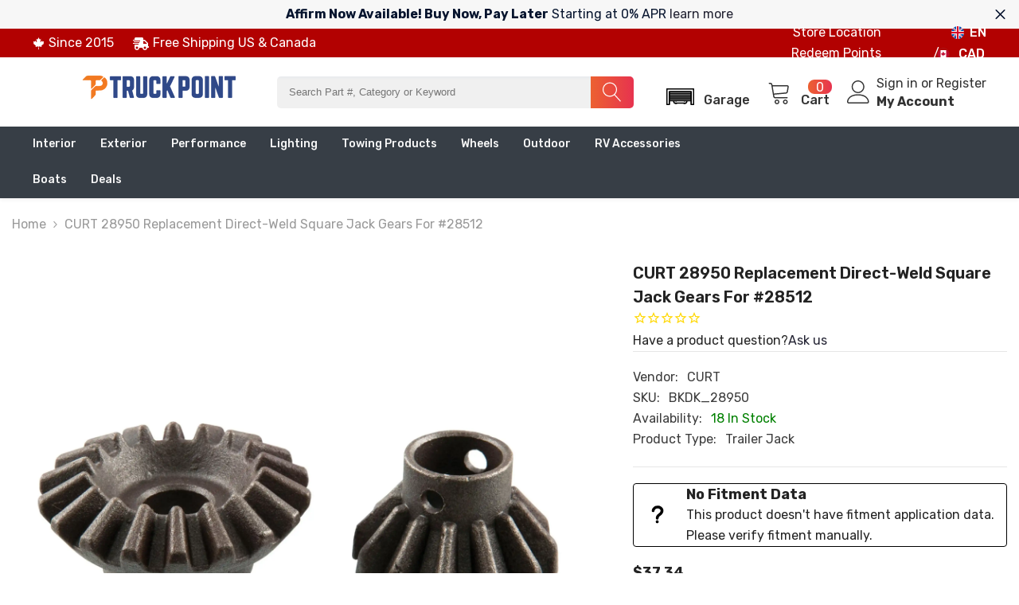

--- FILE ---
content_type: text/html; charset=utf-8
request_url: https://www.mytruckpoint.ca/products/curt-28950-replacement-direct-weld-square-jack-gears-for-28512
body_size: 110929
content:
<!doctype html><html class="no-js" lang="en">
    <head>
  <link rel="preconnect" href="https://cdn.shopifycdn.net">
  <link rel="preconnect" href="https://cdn.shopify.com">
	<!-- Added by AVADA SEO Suite -->
	<script>
  const avadaLightJsExclude = ['cdn.nfcube.com', 'assets/ecom.js', 'variant-title-king', 'linked_options_variants', 'smile-loader.js', 'smart-product-filter-search', 'rivo-loyalty-referrals', 'avada-cookie-consent', 'consentmo-gdpr', 'quinn', 'pandectes'];
  const avadaLightJsInclude = ['https://www.googletagmanager.com/', 'https://connect.facebook.net/', 'https://business-api.tiktok.com/', 'https://static.klaviyo.com/'];
  window.AVADA_SPEED_BLACKLIST = avadaLightJsInclude.map(item => new RegExp(item, 'i'));
  window.AVADA_SPEED_WHITELIST = avadaLightJsExclude.map(item => new RegExp(item, 'i'));
</script>

<script>
  const isSpeedUpEnable = !1769329894239 || Date.now() < 1769329894239;
  if (isSpeedUpEnable) {
    const avadaSpeedUp=1;
    if(isSpeedUpEnable) {
  function _0x56dc(_0x5e8ad0,_0xb60057){_0x5e8ad0=_0x5e8ad0-0xa8;const _0x36d579=_0x36d5();let _0x56dc06=_0x36d579[_0x5e8ad0];return _0x56dc06;}(function(_0x3c71bb,_0x59beb2){const _0x5aafcf=_0x56dc,_0x5d0a45=_0x3c71bb();while(!![]){try{const _0x20d6c4=-parseInt(_0x5aafcf(0xbd))/0x1*(-parseInt(_0x5aafcf(0xe2))/0x2)+parseInt(_0x5aafcf(0xb1))/0x3*(parseInt(_0x5aafcf(0xc0))/0x4)+parseInt(_0x5aafcf(0xd1))/0x5+parseInt(_0x5aafcf(0xd8))/0x6+-parseInt(_0x5aafcf(0xb4))/0x7*(-parseInt(_0x5aafcf(0xc5))/0x8)+parseInt(_0x5aafcf(0xbf))/0x9+-parseInt(_0x5aafcf(0xe5))/0xa;if(_0x20d6c4===_0x59beb2)break;else _0x5d0a45['push'](_0x5d0a45['shift']());}catch(_0x4aff76){_0x5d0a45['push'](_0x5d0a45['shift']());}}}(_0x36d5,0xcde56),(function(){const _0x4df10d=_0x56dc,_0x4efab4='javascript/blocked',_0x240c4e={'blacklist':window['AVADA_SPEED_BLACKLIST'],'whitelist':window[_0x4df10d(0xd6)]},_0x30cee6={'blacklisted':[]},_0x13a068=(_0x2f57cb,_0x53abde)=>{const _0x4d0547=_0x4df10d;return _0x2f57cb&&(!_0x53abde||_0x53abde!==_0x4efab4)&&(!_0x240c4e[_0x4d0547(0xc8)]||_0x240c4e[_0x4d0547(0xc8)][_0x4d0547(0xb2)](_0x2272db=>_0x2272db[_0x4d0547(0xce)](_0x2f57cb)))&&(!_0x240c4e[_0x4d0547(0xbe)]||_0x240c4e[_0x4d0547(0xbe)][_0x4d0547(0xb8)](_0x5c8e00=>!_0x5c8e00['test'](_0x2f57cb)));},_0x3cd270=()=>{const _0x445005=_0x4df10d,_0x231f30=document[_0x445005(0xab)](_0x445005(0xba));for(let _0x353b21=0x0;_0x353b21<_0x231f30[_0x445005(0xc6)];_0x353b21++){const _0x5169d4=_0x231f30[_0x353b21],_0x51ab1d=_0x5169d4[_0x445005(0xcb)](_0x445005(0xaf)),_0x1926b8=_0x5169d4[_0x445005(0xbb)];_0x13a068(_0x51ab1d,_0x1926b8)&&(_0x30cee6[_0x445005(0xd7)][_0x445005(0xd0)]([_0x5169d4,_0x5169d4[_0x445005(0xbb)]||'text/javascript']),_0x5169d4[_0x445005(0xbb)]=_0x4efab4,_0x5169d4[_0x445005(0xdf)]&&_0x5169d4[_0x445005(0xdf)]['removeChild'](_0x5169d4));}};_0x3cd270();const _0x39d614=function(_0x1e94ab){const _0x49d3d9=_0x4df10d,_0x2c5d99=_0x1e94ab[_0x49d3d9(0xcb)](_0x49d3d9(0xaf));return _0x240c4e[_0x49d3d9(0xc8)]&&_0x240c4e[_0x49d3d9(0xc8)][_0x49d3d9(0xb8)](_0x573d33=>!_0x573d33[_0x49d3d9(0xce)](_0x2c5d99))||_0x240c4e[_0x49d3d9(0xbe)]&&_0x240c4e[_0x49d3d9(0xbe)]['some'](_0x1f8cf9=>_0x1f8cf9[_0x49d3d9(0xce)](_0x2c5d99));},_0x40c1d4=new MutationObserver(_0x1c2e32=>{const _0x5245c1=_0x4df10d;for(let _0x1017f0=0x0;_0x1017f0<_0x1c2e32[_0x5245c1(0xc6)];_0x1017f0++){const {addedNodes:_0x6dff19}=_0x1c2e32[_0x1017f0];for(let _0x40de79=0x0;_0x40de79<_0x6dff19['length'];_0x40de79++){const _0x4e60ed=_0x6dff19[_0x40de79];if(_0x4e60ed[_0x5245c1(0xda)]===0x1&&_0x4e60ed[_0x5245c1(0xdb)]==='SCRIPT'){const _0xecf4ba=_0x4e60ed[_0x5245c1(0xaf)],_0x241914=_0x4e60ed[_0x5245c1(0xbb)];if(_0x13a068(_0xecf4ba,_0x241914)){_0x30cee6['blacklisted']['push']([_0x4e60ed,_0x4e60ed[_0x5245c1(0xbb)]]),_0x4e60ed['type']=_0x4efab4;const _0x4d4021=function(_0x393d84){const _0x38bb83=_0x5245c1;if(_0x4e60ed[_0x38bb83(0xcb)]('type')===_0x4efab4)_0x393d84[_0x38bb83(0xc7)]();_0x4e60ed[_0x38bb83(0xb7)]('beforescriptexecute',_0x4d4021);};_0x4e60ed[_0x5245c1(0xb5)](_0x5245c1(0xbc),_0x4d4021),_0x4e60ed[_0x5245c1(0xdf)]&&_0x4e60ed['parentElement'][_0x5245c1(0xcc)](_0x4e60ed);}}}}});_0x40c1d4['observe'](document[_0x4df10d(0xc9)],{'childList':!![],'subtree':!![]});const _0x381c78=/[|\{}()[]^$+*?.]/g,_0x503e84=function(..._0x1fa9ca){const _0x57e303=_0x4df10d;_0x1fa9ca[_0x57e303(0xc6)]<0x1?(_0x240c4e['blacklist']=[],_0x240c4e[_0x57e303(0xbe)]=[]):(_0x240c4e['blacklist']&&(_0x240c4e[_0x57e303(0xc8)]=_0x240c4e[_0x57e303(0xc8)][_0x57e303(0xa8)](_0x351f83=>_0x1fa9ca[_0x57e303(0xb8)](_0x29c213=>{const _0x3d49a7=_0x57e303;if(typeof _0x29c213==='string')return!_0x351f83[_0x3d49a7(0xce)](_0x29c213);else{if(_0x29c213 instanceof RegExp)return _0x351f83[_0x3d49a7(0xb9)]()!==_0x29c213['toString']();}}))),_0x240c4e[_0x57e303(0xbe)]&&(_0x240c4e['whitelist']=[..._0x240c4e['whitelist'],..._0x1fa9ca[_0x57e303(0xaa)](_0x807651=>{const _0x47f223=_0x57e303;if(typeof _0x807651===_0x47f223(0xc3)){const _0x43159a=_0x807651[_0x47f223(0xe7)](_0x381c78,_0x47f223(0xd2)),_0x3c022c='.*'+_0x43159a+'.*';if(_0x240c4e[_0x47f223(0xbe)][_0x47f223(0xb8)](_0x3a8a39=>_0x3a8a39[_0x47f223(0xb9)]()!==_0x3c022c[_0x47f223(0xb9)]()))return new RegExp(_0x3c022c);}else{if(_0x807651 instanceof RegExp){if(_0x240c4e[_0x47f223(0xbe)][_0x47f223(0xb8)](_0x17ca9b=>_0x17ca9b[_0x47f223(0xb9)]()!==_0x807651[_0x47f223(0xb9)]()))return _0x807651;}}return null;})[_0x57e303(0xa8)](Boolean)]));const _0xdbd54=document['querySelectorAll'](_0x57e303(0xcf)+_0x4efab4+'"]');for(let _0x134ea5=0x0;_0x134ea5<_0xdbd54[_0x57e303(0xc6)];_0x134ea5++){const _0x1dd209=_0xdbd54[_0x134ea5];_0x39d614(_0x1dd209)&&(_0x30cee6[_0x57e303(0xd7)][_0x57e303(0xd0)]([_0x1dd209,_0x57e303(0xb3)]),_0x1dd209[_0x57e303(0xdf)][_0x57e303(0xcc)](_0x1dd209));}let _0x4ea440=0x0;[..._0x30cee6[_0x57e303(0xd7)]]['forEach'](([_0x1b3a11,_0x4d5fa8],_0x16156f)=>{const _0x242f03=_0x57e303;if(_0x39d614(_0x1b3a11)){const _0x5c9fa6=document['createElement'](_0x242f03(0xac));for(let _0x571873=0x0;_0x571873<_0x1b3a11[_0x242f03(0xe0)]['length'];_0x571873++){const _0x28e89d=_0x1b3a11['attributes'][_0x571873];_0x28e89d[_0x242f03(0xad)]!==_0x242f03(0xaf)&&_0x28e89d['name']!==_0x242f03(0xbb)&&_0x5c9fa6[_0x242f03(0xe3)](_0x28e89d['name'],_0x1b3a11[_0x242f03(0xe0)][_0x571873][_0x242f03(0xdd)]);}_0x5c9fa6[_0x242f03(0xe3)](_0x242f03(0xaf),_0x1b3a11[_0x242f03(0xaf)]),_0x5c9fa6[_0x242f03(0xe3)](_0x242f03(0xbb),_0x4d5fa8||_0x242f03(0xb3)),document[_0x242f03(0xae)][_0x242f03(0xc1)](_0x5c9fa6),_0x30cee6[_0x242f03(0xd7)]['splice'](_0x16156f-_0x4ea440,0x1),_0x4ea440++;}}),_0x240c4e['blacklist']&&_0x240c4e[_0x57e303(0xc8)][_0x57e303(0xc6)]<0x1&&_0x40c1d4[_0x57e303(0xd9)]();},_0x32b31a=document[_0x4df10d(0xb6)],_0x27db41={'src':Object[_0x4df10d(0xc4)](HTMLScriptElement[_0x4df10d(0xe6)],_0x4df10d(0xaf)),'type':Object[_0x4df10d(0xc4)](HTMLScriptElement[_0x4df10d(0xe6)],'type')};document['createElement']=function(..._0x32bd3e){const _0x4b259c=_0x4df10d;if(_0x32bd3e[0x0][_0x4b259c(0xe8)]()!=='script')return _0x32b31a[_0x4b259c(0xcd)](document)(..._0x32bd3e);const _0x519cd2=_0x32b31a['bind'](document)(..._0x32bd3e);try{let _0x5c35c5=![],_0x32e22c=![],_0x217324=![];Object[_0x4b259c(0xc2)](_0x519cd2,{'src':{..._0x27db41[_0x4b259c(0xaf)],'set'(_0x3ffa38){const _0x221d2d=_0x4b259c;if(_0x5c35c5)return;_0x5c35c5=!![];try{const _0x50d864=_0x27db41['type'][_0x221d2d(0xd5)][_0x221d2d(0xe9)](this);_0x13a068(_0x3ffa38,_0x50d864)&&_0x27db41[_0x221d2d(0xbb)][_0x221d2d(0xe1)][_0x221d2d(0xe9)](this,_0x4efab4),_0x27db41[_0x221d2d(0xaf)][_0x221d2d(0xe1)]['call'](this,_0x3ffa38);}finally{_0x5c35c5=![];}}},'type':{..._0x27db41[_0x4b259c(0xbb)],'get'(){const _0x4c6d01=_0x4b259c,_0x1547d2=_0x27db41[_0x4c6d01(0xbb)][_0x4c6d01(0xd5)][_0x4c6d01(0xe9)](this);if(_0x32e22c)return _0x1547d2;const _0x367d83=_0x27db41['src'][_0x4c6d01(0xd5)][_0x4c6d01(0xe9)](this);if(_0x1547d2===_0x4efab4||_0x13a068(_0x367d83,_0x1547d2))return null;return _0x1547d2;},'set'(_0x5a7434){const _0xd76f84=_0x4b259c;if(_0x32e22c)return;_0x32e22c=!![];try{const _0x53dd1d=_0x27db41[_0xd76f84(0xaf)][_0xd76f84(0xd5)]['call'](this),_0x1f7116=_0x27db41[_0xd76f84(0xbb)][_0xd76f84(0xd5)][_0xd76f84(0xe9)](this),_0x2f5ccf=_0x13a068(_0x53dd1d,_0x1f7116)?_0x4efab4:_0x5a7434;_0x27db41[_0xd76f84(0xbb)][_0xd76f84(0xe1)][_0xd76f84(0xe9)](this,_0x2f5ccf);}finally{_0x32e22c=![];}}}}),_0x519cd2[_0x4b259c(0xe3)]=function(_0x3779c5,_0x1836ff){const _0x143fea=_0x4b259c;if(_0x217324){HTMLScriptElement[_0x143fea(0xe6)]['setAttribute']['call'](_0x519cd2,_0x3779c5,_0x1836ff);return;}_0x217324=!![];try{_0x3779c5===_0x143fea(0xbb)||_0x3779c5===_0x143fea(0xaf)?_0x519cd2[_0x3779c5]=_0x1836ff:HTMLScriptElement['prototype'][_0x143fea(0xe3)]['call'](_0x519cd2,_0x3779c5,_0x1836ff);}finally{_0x217324=![];}};}catch(_0x1cae51){console[_0x4b259c(0xd3)]('Avada cannot lazy load script',_0x1cae51);}return _0x519cd2;};const _0x3904ef=['keydown',_0x4df10d(0xb0),_0x4df10d(0xca),_0x4df10d(0xe4),_0x4df10d(0xd4),'wheel'],_0x19e29a=_0x3904ef[_0x4df10d(0xaa)](_0x67c77f=>{return{'type':_0x67c77f,'listener':()=>_0x503e84(),'options':{'passive':!![]}};});_0x19e29a[_0x4df10d(0xa9)](_0x151502=>{const _0x293c6b=_0x4df10d;document[_0x293c6b(0xb5)](_0x151502[_0x293c6b(0xbb)],_0x151502[_0x293c6b(0xdc)],_0x151502[_0x293c6b(0xde)]);});}()));function _0x36d5(){const _0x4be26e=['script[type="','push','6790570PHAXru','\$&','warn','touchstart','get','AVADA_SPEED_WHITELIST','blacklisted','6474624bqffcp','disconnect','nodeType','tagName','listener','value','options','parentElement','attributes','set','102XHcKzA','setAttribute','touchmove','60292820UrmHLE','prototype','replace','toLowerCase','call','filter','forEach','map','querySelectorAll','script','name','head','src','mousemove','662667ENUdiS','some','application/javascript','849219docSca','addEventListener','createElement','removeEventListener','every','toString','script[src]','type','beforescriptexecute','27527hrwQsX','whitelist','1357443wQImBw','28lRBJOe','appendChild','defineProperties','string','getOwnPropertyDescriptor','88WIBGNe','length','preventDefault','blacklist','documentElement','touchend','getAttribute','removeChild','bind','test'];_0x36d5=function(){return _0x4be26e;};return _0x36d5();}
}
    class LightJsLoader{constructor(e){this.jQs=[],this.listener=this.handleListener.bind(this,e),this.scripts=["default","defer","async"].reduce(((e,t)=>({...e,[t]:[]})),{});const t=this;e.forEach((e=>window.addEventListener(e,t.listener,{passive:!0})))}handleListener(e){const t=this;return e.forEach((e=>window.removeEventListener(e,t.listener))),"complete"===document.readyState?this.handleDOM():document.addEventListener("readystatechange",(e=>{if("complete"===e.target.readyState)return setTimeout(t.handleDOM.bind(t),1)}))}async handleDOM(){this.suspendEvent(),this.suspendJQuery(),this.findScripts(),this.preloadScripts();for(const e of Object.keys(this.scripts))await this.replaceScripts(this.scripts[e]);for(const e of["DOMContentLoaded","readystatechange"])await this.requestRepaint(),document.dispatchEvent(new Event("lightJS-"+e));document.lightJSonreadystatechange&&document.lightJSonreadystatechange();for(const e of["DOMContentLoaded","load"])await this.requestRepaint(),window.dispatchEvent(new Event("lightJS-"+e));await this.requestRepaint(),window.lightJSonload&&window.lightJSonload(),await this.requestRepaint(),this.jQs.forEach((e=>e(window).trigger("lightJS-jquery-load"))),window.dispatchEvent(new Event("lightJS-pageshow")),await this.requestRepaint(),window.lightJSonpageshow&&window.lightJSonpageshow()}async requestRepaint(){return new Promise((e=>requestAnimationFrame(e)))}findScripts(){document.querySelectorAll("script[type=lightJs]").forEach((e=>{e.hasAttribute("src")?e.hasAttribute("async")&&e.async?this.scripts.async.push(e):e.hasAttribute("defer")&&e.defer?this.scripts.defer.push(e):this.scripts.default.push(e):this.scripts.default.push(e)}))}preloadScripts(){const e=this,t=Object.keys(this.scripts).reduce(((t,n)=>[...t,...e.scripts[n]]),[]),n=document.createDocumentFragment();t.forEach((e=>{const t=e.getAttribute("src");if(!t)return;const s=document.createElement("link");s.href=t,s.rel="preload",s.as="script",n.appendChild(s)})),document.head.appendChild(n)}async replaceScripts(e){let t;for(;t=e.shift();)await this.requestRepaint(),new Promise((e=>{const n=document.createElement("script");[...t.attributes].forEach((e=>{"type"!==e.nodeName&&n.setAttribute(e.nodeName,e.nodeValue)})),t.hasAttribute("src")?(n.addEventListener("load",e),n.addEventListener("error",e)):(n.text=t.text,e()),t.parentNode.replaceChild(n,t)}))}suspendEvent(){const e={};[{obj:document,name:"DOMContentLoaded"},{obj:window,name:"DOMContentLoaded"},{obj:window,name:"load"},{obj:window,name:"pageshow"},{obj:document,name:"readystatechange"}].map((t=>function(t,n){function s(n){return e[t].list.indexOf(n)>=0?"lightJS-"+n:n}e[t]||(e[t]={list:[n],add:t.addEventListener,remove:t.removeEventListener},t.addEventListener=(...n)=>{n[0]=s(n[0]),e[t].add.apply(t,n)},t.removeEventListener=(...n)=>{n[0]=s(n[0]),e[t].remove.apply(t,n)})}(t.obj,t.name))),[{obj:document,name:"onreadystatechange"},{obj:window,name:"onpageshow"}].map((e=>function(e,t){let n=e[t];Object.defineProperty(e,t,{get:()=>n||function(){},set:s=>{e["lightJS"+t]=n=s}})}(e.obj,e.name)))}suspendJQuery(){const e=this;let t=window.jQuery;Object.defineProperty(window,"jQuery",{get:()=>t,set(n){if(!n||!n.fn||!e.jQs.includes(n))return void(t=n);n.fn.ready=n.fn.init.prototype.ready=e=>{e.bind(document)(n)};const s=n.fn.on;n.fn.on=n.fn.init.prototype.on=function(...e){if(window!==this[0])return s.apply(this,e),this;const t=e=>e.split(" ").map((e=>"load"===e||0===e.indexOf("load.")?"lightJS-jquery-load":e)).join(" ");return"string"==typeof e[0]||e[0]instanceof String?(e[0]=t(e[0]),s.apply(this,e),this):("object"==typeof e[0]&&Object.keys(e[0]).forEach((n=>{delete Object.assign(e[0],{[t(n)]:e[0][n]})[n]})),s.apply(this,e),this)},e.jQs.push(n),t=n}})}}
new LightJsLoader(["keydown","mousemove","touchend","touchmove","touchstart","wheel"]);
  }
</script><!-- meta basic type product --><!-- meta basic type collection --><!-- meta basic type article -->

	<!-- /Added by AVADA SEO Suite -->

      <!-- Google Ads gtag START -->
      <script async src="https://www.googletagmanager.com/gtag/js?id=AW-876323117"></script>
      <script>
          window.dataLayer = window.dataLayer || [];
          function gtag(){dataLayer.push(arguments);}
          gtag('js', new Date());
          gtag('config', 'AW-876323117', {
              'send_page_view': false
          });
      </script>
      <!-- Google Ads gtag END -->
<!-- BEGIN MerchantWidget Code -->
<script id="merchantWidgetScript"
        src="https://www.gstatic.com/shopping/merchant/merchantwidget.js"
        defer>
</script>

<script type="text/javascript">
  merchantWidgetScript.addEventListener('load', function () {
    merchantwidget.start({
      region: 'CA',
      position: 'RIGHT_BOTTOM',
      sideMargin: 15,
      bottomMargin: 160,
      mobileSideMargin: 11,
      mobileBottomMargin: 95
    });
  });
</script>
<!-- END MerchantWidget Code -->     
<script>
  gtag('config', 'AW-876323117/Ckx3CKOtsL0YEK3C7qED', {
    'phone_conversion_number': '1.800.292.4173'
  });
</script>   

<script>(function(w,d,t,r,u){var f,n,i;w[u]=w[u]||[],f=function(){var o={ti:"343158700", enableAutoSpaTracking: true};o.q=w[u],w[u]=new UET(o),w[u].push("pageLoad")},n=d.createElement(t),n.src=r,n.async=1,n.onload=n.onreadystatechange=function(){var s=this.readyState;s&&s!=="loaded"&&s!=="complete"||(f(),n.onload=n.onreadystatechange=null)},i=d.getElementsByTagName(t)[0],i.parentNode.insertBefore(n,i)})(window,document,"script","//bat.bing.com/bat.js","uetq");</script>

<meta name="p:domain_verify" content="135a16ded0633f8c4304e6c9323e744f"/>      
<meta name="yandex-verification " content="e060a6edd92db562" />
<meta name="google-site-verification" content="2DtOF59uOFavQXdP3syJgGkmmyz5QI1JCAx3D4BGgyE" />
  <meta name="msvalidate.01" content="BE00CE876D5456E18DF2F7495EB33ECE">      
        <meta charset="utf-8">
        <meta http-equiv="X-UA-Compatible" content="IE=edge">
        <meta name="viewport" content="width=device-width,initial-scale=1">
        <meta name="theme-color" content="">
        <link rel="canonical" href="https://www.mytruckpoint.ca/products/curt-28950-replacement-direct-weld-square-jack-gears-for-28512">
        <link rel="canonical" href="https://www.mytruckpoint.ca/products/curt-28950-replacement-direct-weld-square-jack-gears-for-28512" canonical-shop-url="https://www.mytruckpoint.ca/"><link rel="shortcut icon" href="//www.mytruckpoint.ca/cdn/shop/files/favicon_32x32.png?v=1755528834" type="image/png"><link rel="preconnect" href="https://cdn.shopify.com" crossorigin>
        <title>
            CURT 28950 Replacement Direct-Weld Square Jack Gears for #28512
 &ndash; TruckPoint: Truck Accessories - Car Parts - Canadian Auto Parts</title>
        
            <meta name="description" content="In our goal of being your best source for all things towing, the CURT line of trailer jacks is designed with care and manufactured with pride. CURT jacks are made with quality to promote the life and function of your trailer, and they come in several different styles to accommodate your needs, whether you are a frequen">
        
        

<meta property="og:site_name" content="TruckPoint: Truck Accessories - Car Parts - Canadian Auto Parts">
<meta property="og:url" content="https://www.mytruckpoint.ca/products/curt-28950-replacement-direct-weld-square-jack-gears-for-28512">
<meta property="og:title" content="CURT 28950 Replacement Direct-Weld Square Jack Gears for #28512">
<meta property="og:type" content="product">
<meta property="og:description" content="In our goal of being your best source for all things towing, the CURT line of trailer jacks is designed with care and manufactured with pride. CURT jacks are made with quality to promote the life and function of your trailer, and they come in several different styles to accommodate your needs, whether you are a frequen"><meta property="og:image" content="http://www.mytruckpoint.ca/cdn/shop/products/28950_3008x1990_a.jpg?v=1757227874">
  <meta property="og:image:secure_url" content="https://www.mytruckpoint.ca/cdn/shop/products/28950_3008x1990_a.jpg?v=1757227874">
  <meta property="og:image:width" content="3008">
  <meta property="og:image:height" content="3008"><meta property="og:price:amount" content="37.34">
  <meta property="og:price:currency" content="CAD"><meta name="twitter:site" content="@mytruckpoint?lang=en"><meta name="twitter:card" content="summary_large_image">
<meta name="twitter:title" content="CURT 28950 Replacement Direct-Weld Square Jack Gears for #28512">
<meta name="twitter:description" content="In our goal of being your best source for all things towing, the CURT line of trailer jacks is designed with care and manufactured with pride. CURT jacks are made with quality to promote the life and function of your trailer, and they come in several different styles to accommodate your needs, whether you are a frequen">

        <script>window.performance && window.performance.mark && window.performance.mark('shopify.content_for_header.start');</script><meta name="facebook-domain-verification" content="hl9melh3kk7r7smqfexrhvd89dkoly">
<meta id="shopify-digital-wallet" name="shopify-digital-wallet" content="/68927717661/digital_wallets/dialog">
<meta name="shopify-checkout-api-token" content="dcff6480b36c3ad4147d5b339befb657">
<link rel="alternate" hreflang="x-default" href="https://www.mytruckpoint.ca/products/curt-28950-replacement-direct-weld-square-jack-gears-for-28512">
<link rel="alternate" hreflang="en" href="https://www.mytruckpoint.ca/products/curt-28950-replacement-direct-weld-square-jack-gears-for-28512">
<link rel="alternate" hreflang="en-US" href="https://www.mytruckpoint.com/products/curt-28950-replacement-direct-weld-square-jack-gears-for-28512">
<link rel="alternate" type="application/json+oembed" href="https://www.mytruckpoint.ca/products/curt-28950-replacement-direct-weld-square-jack-gears-for-28512.oembed">
<script async="async" src="/checkouts/internal/preloads.js?locale=en-CA"></script>
<link rel="preconnect" href="https://shop.app" crossorigin="anonymous">
<script async="async" src="https://shop.app/checkouts/internal/preloads.js?locale=en-CA&shop_id=68927717661" crossorigin="anonymous"></script>
<script id="apple-pay-shop-capabilities" type="application/json">{"shopId":68927717661,"countryCode":"CA","currencyCode":"CAD","merchantCapabilities":["supports3DS"],"merchantId":"gid:\/\/shopify\/Shop\/68927717661","merchantName":"TruckPoint: Truck Accessories - Car Parts - Canadian Auto Parts","requiredBillingContactFields":["postalAddress","email","phone"],"requiredShippingContactFields":["postalAddress","email","phone"],"shippingType":"shipping","supportedNetworks":["visa","masterCard","amex","discover","interac","jcb"],"total":{"type":"pending","label":"TruckPoint: Truck Accessories - Car Parts - Canadian Auto Parts","amount":"1.00"},"shopifyPaymentsEnabled":true,"supportsSubscriptions":true}</script>
<script id="shopify-features" type="application/json">{"accessToken":"dcff6480b36c3ad4147d5b339befb657","betas":["rich-media-storefront-analytics"],"domain":"www.mytruckpoint.ca","predictiveSearch":true,"shopId":68927717661,"locale":"en"}</script>
<script>var Shopify = Shopify || {};
Shopify.shop = "2mtp.myshopify.com";
Shopify.locale = "en";
Shopify.currency = {"active":"CAD","rate":"1.0"};
Shopify.country = "CA";
Shopify.theme = {"name":"Copy of mytruckpoint-optimized-theme-3","id":183562600733,"schema_name":"Ella","schema_version":"6.4.0","theme_store_id":null,"role":"main"};
Shopify.theme.handle = "null";
Shopify.theme.style = {"id":null,"handle":null};
Shopify.cdnHost = "www.mytruckpoint.ca/cdn";
Shopify.routes = Shopify.routes || {};
Shopify.routes.root = "/";</script>
<script type="module">!function(o){(o.Shopify=o.Shopify||{}).modules=!0}(window);</script>
<script>!function(o){function n(){var o=[];function n(){o.push(Array.prototype.slice.apply(arguments))}return n.q=o,n}var t=o.Shopify=o.Shopify||{};t.loadFeatures=n(),t.autoloadFeatures=n()}(window);</script>
<script>
  window.ShopifyPay = window.ShopifyPay || {};
  window.ShopifyPay.apiHost = "shop.app\/pay";
  window.ShopifyPay.redirectState = null;
</script>
<script id="shop-js-analytics" type="application/json">{"pageType":"product"}</script>
<script defer="defer" async type="module" src="//www.mytruckpoint.ca/cdn/shopifycloud/shop-js/modules/v2/client.init-shop-cart-sync_BT-GjEfc.en.esm.js"></script>
<script defer="defer" async type="module" src="//www.mytruckpoint.ca/cdn/shopifycloud/shop-js/modules/v2/chunk.common_D58fp_Oc.esm.js"></script>
<script defer="defer" async type="module" src="//www.mytruckpoint.ca/cdn/shopifycloud/shop-js/modules/v2/chunk.modal_xMitdFEc.esm.js"></script>
<script type="module">
  await import("//www.mytruckpoint.ca/cdn/shopifycloud/shop-js/modules/v2/client.init-shop-cart-sync_BT-GjEfc.en.esm.js");
await import("//www.mytruckpoint.ca/cdn/shopifycloud/shop-js/modules/v2/chunk.common_D58fp_Oc.esm.js");
await import("//www.mytruckpoint.ca/cdn/shopifycloud/shop-js/modules/v2/chunk.modal_xMitdFEc.esm.js");

  window.Shopify.SignInWithShop?.initShopCartSync?.({"fedCMEnabled":true,"windoidEnabled":true});

</script>
<script defer="defer" async type="module" src="//www.mytruckpoint.ca/cdn/shopifycloud/shop-js/modules/v2/client.payment-terms_Ci9AEqFq.en.esm.js"></script>
<script defer="defer" async type="module" src="//www.mytruckpoint.ca/cdn/shopifycloud/shop-js/modules/v2/chunk.common_D58fp_Oc.esm.js"></script>
<script defer="defer" async type="module" src="//www.mytruckpoint.ca/cdn/shopifycloud/shop-js/modules/v2/chunk.modal_xMitdFEc.esm.js"></script>
<script type="module">
  await import("//www.mytruckpoint.ca/cdn/shopifycloud/shop-js/modules/v2/client.payment-terms_Ci9AEqFq.en.esm.js");
await import("//www.mytruckpoint.ca/cdn/shopifycloud/shop-js/modules/v2/chunk.common_D58fp_Oc.esm.js");
await import("//www.mytruckpoint.ca/cdn/shopifycloud/shop-js/modules/v2/chunk.modal_xMitdFEc.esm.js");

  
</script>
<script>
  window.Shopify = window.Shopify || {};
  if (!window.Shopify.featureAssets) window.Shopify.featureAssets = {};
  window.Shopify.featureAssets['shop-js'] = {"shop-cart-sync":["modules/v2/client.shop-cart-sync_DZOKe7Ll.en.esm.js","modules/v2/chunk.common_D58fp_Oc.esm.js","modules/v2/chunk.modal_xMitdFEc.esm.js"],"init-fed-cm":["modules/v2/client.init-fed-cm_B6oLuCjv.en.esm.js","modules/v2/chunk.common_D58fp_Oc.esm.js","modules/v2/chunk.modal_xMitdFEc.esm.js"],"shop-cash-offers":["modules/v2/client.shop-cash-offers_D2sdYoxE.en.esm.js","modules/v2/chunk.common_D58fp_Oc.esm.js","modules/v2/chunk.modal_xMitdFEc.esm.js"],"shop-login-button":["modules/v2/client.shop-login-button_QeVjl5Y3.en.esm.js","modules/v2/chunk.common_D58fp_Oc.esm.js","modules/v2/chunk.modal_xMitdFEc.esm.js"],"pay-button":["modules/v2/client.pay-button_DXTOsIq6.en.esm.js","modules/v2/chunk.common_D58fp_Oc.esm.js","modules/v2/chunk.modal_xMitdFEc.esm.js"],"shop-button":["modules/v2/client.shop-button_DQZHx9pm.en.esm.js","modules/v2/chunk.common_D58fp_Oc.esm.js","modules/v2/chunk.modal_xMitdFEc.esm.js"],"avatar":["modules/v2/client.avatar_BTnouDA3.en.esm.js"],"init-windoid":["modules/v2/client.init-windoid_CR1B-cfM.en.esm.js","modules/v2/chunk.common_D58fp_Oc.esm.js","modules/v2/chunk.modal_xMitdFEc.esm.js"],"init-shop-for-new-customer-accounts":["modules/v2/client.init-shop-for-new-customer-accounts_C_vY_xzh.en.esm.js","modules/v2/client.shop-login-button_QeVjl5Y3.en.esm.js","modules/v2/chunk.common_D58fp_Oc.esm.js","modules/v2/chunk.modal_xMitdFEc.esm.js"],"init-shop-email-lookup-coordinator":["modules/v2/client.init-shop-email-lookup-coordinator_BI7n9ZSv.en.esm.js","modules/v2/chunk.common_D58fp_Oc.esm.js","modules/v2/chunk.modal_xMitdFEc.esm.js"],"init-shop-cart-sync":["modules/v2/client.init-shop-cart-sync_BT-GjEfc.en.esm.js","modules/v2/chunk.common_D58fp_Oc.esm.js","modules/v2/chunk.modal_xMitdFEc.esm.js"],"shop-toast-manager":["modules/v2/client.shop-toast-manager_DiYdP3xc.en.esm.js","modules/v2/chunk.common_D58fp_Oc.esm.js","modules/v2/chunk.modal_xMitdFEc.esm.js"],"init-customer-accounts":["modules/v2/client.init-customer-accounts_D9ZNqS-Q.en.esm.js","modules/v2/client.shop-login-button_QeVjl5Y3.en.esm.js","modules/v2/chunk.common_D58fp_Oc.esm.js","modules/v2/chunk.modal_xMitdFEc.esm.js"],"init-customer-accounts-sign-up":["modules/v2/client.init-customer-accounts-sign-up_iGw4briv.en.esm.js","modules/v2/client.shop-login-button_QeVjl5Y3.en.esm.js","modules/v2/chunk.common_D58fp_Oc.esm.js","modules/v2/chunk.modal_xMitdFEc.esm.js"],"shop-follow-button":["modules/v2/client.shop-follow-button_CqMgW2wH.en.esm.js","modules/v2/chunk.common_D58fp_Oc.esm.js","modules/v2/chunk.modal_xMitdFEc.esm.js"],"checkout-modal":["modules/v2/client.checkout-modal_xHeaAweL.en.esm.js","modules/v2/chunk.common_D58fp_Oc.esm.js","modules/v2/chunk.modal_xMitdFEc.esm.js"],"shop-login":["modules/v2/client.shop-login_D91U-Q7h.en.esm.js","modules/v2/chunk.common_D58fp_Oc.esm.js","modules/v2/chunk.modal_xMitdFEc.esm.js"],"lead-capture":["modules/v2/client.lead-capture_BJmE1dJe.en.esm.js","modules/v2/chunk.common_D58fp_Oc.esm.js","modules/v2/chunk.modal_xMitdFEc.esm.js"],"payment-terms":["modules/v2/client.payment-terms_Ci9AEqFq.en.esm.js","modules/v2/chunk.common_D58fp_Oc.esm.js","modules/v2/chunk.modal_xMitdFEc.esm.js"]};
</script>
<script>(function() {
  var isLoaded = false;
  function asyncLoad() {
    if (isLoaded) return;
    isLoaded = true;
    var urls = ["https:\/\/seo.apps.avada.io\/scripttag\/avada-seo-installed.js?shop=2mtp.myshopify.com","https:\/\/cdn1.avada.io\/flying-pages\/module.js?shop=2mtp.myshopify.com","https:\/\/static.returngo.ai\/master.returngo.ai\/returngo.min.js?shop=2mtp.myshopify.com","https:\/\/cdn.shopify.com\/s\/files\/1\/0689\/2771\/7661\/t\/40\/assets\/affirmShopify.js?v=1765681418\u0026shop=2mtp.myshopify.com","https:\/\/mytruckpoint.services.answerbase.com\/javascript\/widget\/full-featured-widget.min.js?p=s\u0026mw=1200\u0026ia=.abqa\u0026iacp=.abcat\u0026shop=2mtp.myshopify.com","https:\/\/mytruckpoint.services.answerbase.com\/javascript\/widget\/cta-widget.min.js?p=s\u0026ia=.abcta\u0026shop=2mtp.myshopify.com"];
    for (var i = 0; i < urls.length; i++) {
      var s = document.createElement('script');
      if ((!1769329894239 || Date.now() < 1769329894239) &&
      (!window.AVADA_SPEED_BLACKLIST || window.AVADA_SPEED_BLACKLIST.some(pattern => pattern.test(s))) &&
      (!window.AVADA_SPEED_WHITELIST || window.AVADA_SPEED_WHITELIST.every(pattern => !pattern.test(s)))) s.type = 'lightJs'; else s.type = 'text/javascript';
      s.async = true;
      s.src = urls[i];
      var x = document.getElementsByTagName('script')[0];
      x.parentNode.insertBefore(s, x);
    }
  };
  if(window.attachEvent) {
    window.attachEvent('onload', asyncLoad);
  } else {
    window.addEventListener('load', asyncLoad, false);
  }
})();</script>
<script id="__st">var __st={"a":68927717661,"offset":-18000,"reqid":"45e51c77-e561-4bad-b701-66b7af8e8843-1769277059","pageurl":"www.mytruckpoint.ca\/products\/curt-28950-replacement-direct-weld-square-jack-gears-for-28512","u":"10cd4315c181","p":"product","rtyp":"product","rid":8045661815069};</script>
<script>window.ShopifyPaypalV4VisibilityTracking = true;</script>
<script id="captcha-bootstrap">!function(){'use strict';const t='contact',e='account',n='new_comment',o=[[t,t],['blogs',n],['comments',n],[t,'customer']],c=[[e,'customer_login'],[e,'guest_login'],[e,'recover_customer_password'],[e,'create_customer']],r=t=>t.map((([t,e])=>`form[action*='/${t}']:not([data-nocaptcha='true']) input[name='form_type'][value='${e}']`)).join(','),a=t=>()=>t?[...document.querySelectorAll(t)].map((t=>t.form)):[];function s(){const t=[...o],e=r(t);return a(e)}const i='password',u='form_key',d=['recaptcha-v3-token','g-recaptcha-response','h-captcha-response',i],f=()=>{try{return window.sessionStorage}catch{return}},m='__shopify_v',_=t=>t.elements[u];function p(t,e,n=!1){try{const o=window.sessionStorage,c=JSON.parse(o.getItem(e)),{data:r}=function(t){const{data:e,action:n}=t;return t[m]||n?{data:e,action:n}:{data:t,action:n}}(c);for(const[e,n]of Object.entries(r))t.elements[e]&&(t.elements[e].value=n);n&&o.removeItem(e)}catch(o){console.error('form repopulation failed',{error:o})}}const l='form_type',E='cptcha';function T(t){t.dataset[E]=!0}const w=window,h=w.document,L='Shopify',v='ce_forms',y='captcha';let A=!1;((t,e)=>{const n=(g='f06e6c50-85a8-45c8-87d0-21a2b65856fe',I='https://cdn.shopify.com/shopifycloud/storefront-forms-hcaptcha/ce_storefront_forms_captcha_hcaptcha.v1.5.2.iife.js',D={infoText:'Protected by hCaptcha',privacyText:'Privacy',termsText:'Terms'},(t,e,n)=>{const o=w[L][v],c=o.bindForm;if(c)return c(t,g,e,D).then(n);var r;o.q.push([[t,g,e,D],n]),r=I,A||(h.body.append(Object.assign(h.createElement('script'),{id:'captcha-provider',async:!0,src:r})),A=!0)});var g,I,D;w[L]=w[L]||{},w[L][v]=w[L][v]||{},w[L][v].q=[],w[L][y]=w[L][y]||{},w[L][y].protect=function(t,e){n(t,void 0,e),T(t)},Object.freeze(w[L][y]),function(t,e,n,w,h,L){const[v,y,A,g]=function(t,e,n){const i=e?o:[],u=t?c:[],d=[...i,...u],f=r(d),m=r(i),_=r(d.filter((([t,e])=>n.includes(e))));return[a(f),a(m),a(_),s()]}(w,h,L),I=t=>{const e=t.target;return e instanceof HTMLFormElement?e:e&&e.form},D=t=>v().includes(t);t.addEventListener('submit',(t=>{const e=I(t);if(!e)return;const n=D(e)&&!e.dataset.hcaptchaBound&&!e.dataset.recaptchaBound,o=_(e),c=g().includes(e)&&(!o||!o.value);(n||c)&&t.preventDefault(),c&&!n&&(function(t){try{if(!f())return;!function(t){const e=f();if(!e)return;const n=_(t);if(!n)return;const o=n.value;o&&e.removeItem(o)}(t);const e=Array.from(Array(32),(()=>Math.random().toString(36)[2])).join('');!function(t,e){_(t)||t.append(Object.assign(document.createElement('input'),{type:'hidden',name:u})),t.elements[u].value=e}(t,e),function(t,e){const n=f();if(!n)return;const o=[...t.querySelectorAll(`input[type='${i}']`)].map((({name:t})=>t)),c=[...d,...o],r={};for(const[a,s]of new FormData(t).entries())c.includes(a)||(r[a]=s);n.setItem(e,JSON.stringify({[m]:1,action:t.action,data:r}))}(t,e)}catch(e){console.error('failed to persist form',e)}}(e),e.submit())}));const S=(t,e)=>{t&&!t.dataset[E]&&(n(t,e.some((e=>e===t))),T(t))};for(const o of['focusin','change'])t.addEventListener(o,(t=>{const e=I(t);D(e)&&S(e,y())}));const B=e.get('form_key'),M=e.get(l),P=B&&M;t.addEventListener('DOMContentLoaded',(()=>{const t=y();if(P)for(const e of t)e.elements[l].value===M&&p(e,B);[...new Set([...A(),...v().filter((t=>'true'===t.dataset.shopifyCaptcha))])].forEach((e=>S(e,t)))}))}(h,new URLSearchParams(w.location.search),n,t,e,['guest_login'])})(!0,!0)}();</script>
<script integrity="sha256-4kQ18oKyAcykRKYeNunJcIwy7WH5gtpwJnB7kiuLZ1E=" data-source-attribution="shopify.loadfeatures" defer="defer" src="//www.mytruckpoint.ca/cdn/shopifycloud/storefront/assets/storefront/load_feature-a0a9edcb.js" crossorigin="anonymous"></script>
<script crossorigin="anonymous" defer="defer" src="//www.mytruckpoint.ca/cdn/shopifycloud/storefront/assets/shopify_pay/storefront-65b4c6d7.js?v=20250812"></script>
<script data-source-attribution="shopify.dynamic_checkout.dynamic.init">var Shopify=Shopify||{};Shopify.PaymentButton=Shopify.PaymentButton||{isStorefrontPortableWallets:!0,init:function(){window.Shopify.PaymentButton.init=function(){};var t=document.createElement("script");t.src="https://www.mytruckpoint.ca/cdn/shopifycloud/portable-wallets/latest/portable-wallets.en.js",t.type="module",document.head.appendChild(t)}};
</script>
<script data-source-attribution="shopify.dynamic_checkout.buyer_consent">
  function portableWalletsHideBuyerConsent(e){var t=document.getElementById("shopify-buyer-consent"),n=document.getElementById("shopify-subscription-policy-button");t&&n&&(t.classList.add("hidden"),t.setAttribute("aria-hidden","true"),n.removeEventListener("click",e))}function portableWalletsShowBuyerConsent(e){var t=document.getElementById("shopify-buyer-consent"),n=document.getElementById("shopify-subscription-policy-button");t&&n&&(t.classList.remove("hidden"),t.removeAttribute("aria-hidden"),n.addEventListener("click",e))}window.Shopify?.PaymentButton&&(window.Shopify.PaymentButton.hideBuyerConsent=portableWalletsHideBuyerConsent,window.Shopify.PaymentButton.showBuyerConsent=portableWalletsShowBuyerConsent);
</script>
<script data-source-attribution="shopify.dynamic_checkout.cart.bootstrap">document.addEventListener("DOMContentLoaded",(function(){function t(){return document.querySelector("shopify-accelerated-checkout-cart, shopify-accelerated-checkout")}if(t())Shopify.PaymentButton.init();else{new MutationObserver((function(e,n){t()&&(Shopify.PaymentButton.init(),n.disconnect())})).observe(document.body,{childList:!0,subtree:!0})}}));
</script>
<link id="shopify-accelerated-checkout-styles" rel="stylesheet" media="screen" href="https://www.mytruckpoint.ca/cdn/shopifycloud/portable-wallets/latest/accelerated-checkout-backwards-compat.css" crossorigin="anonymous">
<style id="shopify-accelerated-checkout-cart">
        #shopify-buyer-consent {
  margin-top: 1em;
  display: inline-block;
  width: 100%;
}

#shopify-buyer-consent.hidden {
  display: none;
}

#shopify-subscription-policy-button {
  background: none;
  border: none;
  padding: 0;
  text-decoration: underline;
  font-size: inherit;
  cursor: pointer;
}

#shopify-subscription-policy-button::before {
  box-shadow: none;
}

      </style>
<script id="sections-script" data-sections="header-04" defer="defer" src="//www.mytruckpoint.ca/cdn/shop/t/40/compiled_assets/scripts.js?v=421381"></script>
<script>window.performance && window.performance.mark && window.performance.mark('shopify.content_for_header.end');</script>

        <style>
    @import url('https://fonts.googleapis.com/css?family=Rubik:300,300i,400,400i,500,500i,600,600i,700,700i,800,800i&display=swap');
                

          
                    
          
    

    :root {
        /* Settings Body */
        
            --font-body-family: Rubik;
        
        --font-body-size: 16px;
        --font-body-weight: 400;
        --body-line-height: 26px;
        --body-letter-spacing: ;

        /* Settings Heading */
        
            --font-heading-family: Rubik;
        
        --font-heading-size: 26px;
        --font-heading-weight: 700;
        --font-heading-style: normal;
        --heading-line-height: 60px;
        --heading-letter-spacing: 0;
        --heading-text-transform: uppercase;
        --heading-border-height: 2px;

        /* Settings Navigation */
        /* Menu Lv1 */
        
            --font-menu-lv1-family: Rubik;
        
        --font-menu-lv1-size: 14px;
        --font-menu-lv1-weight: 500;
        --menu-lv1-line-height: 24px;
        --menu-lv1-letter-spacing: 0;
        --menu-lv1-text-transform: capitalize;

        /* Menu Lv2 */
        
            --font-menu-lv2-family: Rubik;
        
        --font-menu-lv2-size: 14px;
        --font-menu-lv2-weight: 400;
        --menu-lv2-line-height: 24px;
        --menu-lv2-letter-spacing: 0;
        --menu-lv2-text-transform: capitalize;

        /* Menu Lv3 */
        
            --font-menu-lv3-family: Rubik;
        
        --font-menu-lv3-size: 14px;
        --font-menu-lv3-weight: 400;
        --menu-lv3-line-height: 24px;
        --menu-lv3-letter-spacing: 0;
        --menu-lv3-text-transform: capitalize;

        /* Mega Menu Lv2 */
        
            --font-mega-menu-lv2-family: Rubik;
        
        --font-mega-menu-lv2-size: 14px;
        --font-mega-menu-lv2-weight: 700;
        --font-mega-menu-lv2-style: normal;
        --mega-menu-lv2-line-height: 24px;
        --mega-menu-lv2-letter-spacing: 0;
        --mega-menu-lv2-text-transform: uppercase;

        /* Mega Menu Lv3 */
        
            --font-mega-menu-lv3-family: Rubik;
        
        --font-mega-menu-lv3-size: 14px;
        --font-mega-menu-lv3-weight: 400;
        --mega-menu-lv3-line-height: 24px;
        --mega-menu-lv3-letter-spacing: 0;
        --mega-menu-lv3-text-transform: capitalize;

        /* Product Card Title */--product-title-font: Rubik;--product-title-font-size : 14px;
        --product-title-font-weight : 400;
        --product-title-line-height: 22px;
        --product-title-letter-spacing: 0;
        --product-title-line-text : 1;
        --product-title-text-transform : capitalize;
        --product-title-margin-bottom: 10px;

        /* Product Card Vendor */--product-vendor-font: Rubik;--product-vendor-font-size : 12px;
        --product-vendor-font-weight : 500;
        --product-vendor-font-style : normal;
        --product-vendor-line-height: 20px;
        --product-vendor-letter-spacing: .02em;
        --product-vendor-text-transform : capitalize;
        --product-vendor-margin-bottom: 0px;

        /* Product Card Price */--product-price-font: Rubik;--product-price-font-size : 16px;
        --product-price-font-weight : 700;
        --product-price-line-height: 22px;
        --product-price-letter-spacing: 0;
        --product-price-margin-top: 0px;
        --product-price-margin-bottom: 13px;

        /* Product Card Badge */--badge-font: Rubik;--badge-font-size : 12px;
        --badge-font-weight : 400;
        --badge-text-transform : capitalize;
        --badge-letter-spacing: .02em;
        --badge-line-height: 20px;
        --badge-border-radius: 0px;
        --badge-padding-top: 0px;
        --badge-padding-bottom: 0px;
        --badge-padding-left-right: 8px;
        --badge-postion-top: 0px;
        --badge-postion-left-right: 0px;

        /* Product Quickview */
        --product-quickview-font-size : 12px;
        --product-quickview-line-height: 23px;
        --product-quickview-border-radius: 1px;
        --product-quickview-padding-top: 0px;
        --product-quickview-padding-bottom: 0px;
        --product-quickview-padding-left-right: 7px;
        --product-quickview-sold-out-product: #e95144;--product-quickview-box-shadow: none;/* Blog Card Tile */--blog-title-font: Rubik;--blog-title-font-size : 16px;
        --blog-title-font-weight : 700;
        --blog-title-line-height: 25px;
        --blog-title-letter-spacing: 0;
        --blog-title-text-transform : capitalize;

        /* Blog Card Info (Date, Author) */--blog-info-font: Rubik;--blog-info-font-size : 14px;
        --blog-info-font-weight : 400;
        --blog-info-line-height: 20px;
        --blog-info-letter-spacing: .02em;
        --blog-info-text-transform : uppercase;

        /* Button 1 */--btn-1-font-family: Rubik;--btn-1-font-size: 16px;
        --btn-1-font-weight: 500;
        --btn-1-text-transform: uppercase;
        --btn-1-line-height: 24px;
        --btn-1-letter-spacing: 0;
        --btn-1-text-align: center;
        --btn-1-border-radius: 4px;
        --btn-1-border-width: 1px;
        --btn-1-border-style: solid;
        --btn-1-padding-top: 12px;
        --btn-1-padding-bottom: 12px;
        --btn-1-horizontal-length: 0px;
        --btn-1-vertical-length: 0px;
        --btn-1-blur-radius: 0px;
        --btn-1-spread: 0px;
        
        
        
          --btn-1-all-bg-opacity-hover: rgba(0, 0, 0, 0.5);
        
        
            --btn-1-inset: ;
        

        /* Button 2 */--btn-2-font-family: Rubik;--btn-2-font-size: 18px;
        --btn-2-font-weight: 500;
        --btn-2-text-transform: uppercase;
        --btn-2-line-height: 23px;
        --btn-2-letter-spacing: .05em;
        --btn-2-text-align: right;
        --btn-2-border-radius: 4px;
        --btn-2-border-width: 1px;
        --btn-2-border-style: solid;
        --btn-2-padding-top: 20px;
        --btn-2-padding-bottom: 20px;
        --btn-2-horizontal-length: 4px;
        --btn-2-vertical-length: 4px;
        --btn-2-blur-radius: 7px;
        --btn-2-spread: 0px;
        
        
          --btn-2-all-bg-opacity: rgba(25, 145, 226, 0.5);
        
        
          --btn-2-all-bg-opacity-hover: rgba(0, 0, 0, 0.5);
        
        
            --btn-2-inset: ;
        

        /* Button 3 */--btn-3-font-family: Rubik;--btn-3-font-size: 16px;
        --btn-3-font-weight: 500;
        --btn-3-text-transform: uppercase;
        --btn-3-line-height: 24px;
        --btn-3-letter-spacing: 0;
        --btn-3-text-align: center;
        --btn-3-border-radius: 4px;
        --btn-3-border-width: 1px;
        --btn-3-border-style: solid;
        --btn-3-padding-top: 12px;
        --btn-3-padding-bottom: 12px;
        --btn-3-horizontal-length: 0px;
        --btn-3-vertical-length: 0px;
        --btn-3-blur-radius: 0px;
        --btn-3-spread: 0px;
        
        
          --btn-3-all-bg-opacity: rgba(0, 0, 0, 0.1);
        
        
          --btn-3-all-bg-opacity-hover: rgba(0, 0, 0, 0.1);
        

        
            --btn-3-inset: ;
        

        /* Footer Heading */--footer-heading-font-family: Rubik;--footer-heading-font-size : 16px;
        --footer-heading-font-weight : 700;
        --footer-heading-line-height : 28px;
        --footer-heading-letter-spacing : 0;
        --footer-heading-text-transform : uppercase;

        /* Footer Link */--footer-link-font-family: Rubik;--footer-link-font-size : 14px;
        --footer-link-font-weight : 400;
        --footer-link-line-height : 35px;
        --footer-link-letter-spacing : 0;
        --footer-link-text-transform : capitalize;

        /* Page Title */
        
            --font-page-title-family: Rubik;
        
        --font-page-title-size: 24px;
        --font-page-title-weight: 400;
        --font-page-title-style: normal;
        --page-title-line-height: 20px;
        --page-title-letter-spacing: .02em;
        --page-title-text-transform: uppercase;

        /* Font Product Tab Title */
        --font-tab-type-1: Rubik;
        --font-tab-type-2: Rubik;

        /* Text Size */
        --text-size-font-size : 10px;
        --text-size-font-weight : 400;
        --text-size-line-height : 22px;
        --text-size-letter-spacing : 0;
        --text-size-text-transform : uppercase;
        --text-size-color : #787878;

        /* Font Weight */
        --font-weight-normal: 400;
        --font-weight-medium: 500;
        --font-weight-semibold: 600;
        --font-weight-bold: 700;
        --font-weight-bolder: 800;
        --font-weight-black: 900;

        /* Radio Button */
        --form-label-checkbox-before-bg: #fff;
        --form-label-checkbox-before-border: #cecece;
        --form-label-checkbox-before-bg-checked: #000;

        /* Conatiner */
        --header-custom-width-container: 1400px;
        --body-custom-width-container: 1500px;
        --footer-custom-width-container: 1600px;

        /* Layout Boxed */
        --color-background-layout-boxed: #f8f8f8;/* Arrow */
        --position-horizontal-slick-arrow: -70px;

        /* General Color*/
        --color-text: #232323;
        --color-text2: #969696;
        --color-global: #232335;
        --color-white: #FFFFFF;
        --color-grey: #868686;
        --color-black: #202020;
        --color-base-text-rgb: 35, 35, 35;
        --color-base-text2-rgb: 150, 150, 150;
        --color-background: #ffffff;
        --color-background-rgb: 255, 255, 255;
        --color-background-overylay: rgba(255, 255, 255, 0.9);
        --color-base-accent-text: ;
        --color-base-accent-1: ;
        --color-base-accent-2: ;
        --color-link: #232333;
        --color-link-hover: #232333;
        --color-error: #D93333;
        --color-error-bg: #FCEEEE;
        --color-success: #5A5A5A;
        --color-success-bg: #DFF0D8;
        --color-info: #202020;
        --color-info-bg: #FFF2DD;
        --color-link-underline: rgba(35, 35, 51, 0.5);

        --color-breadcrumb: #999999;
        --colors-breadcrumb-hover: #232334;
        --colors-breadcrumb-active: #999999;

        --border-global: #e6e6e6;
        --bg-global: #fafafa;

        --bg-planceholder: #fafafa;

        --color-warning: #fff;
        --bg-warning: #e0b252;

        --color-background-10 : #e9e9e9;
        --color-background-20 : #d3d3d3;
        --color-background-30 : #bdbdbd;
        --color-background-50 : #919191;
        --color-background-global : #91919a;

        /* Arrow Color */
        --arrow-color: #232323;
        --arrow-background-color: #fff;
        --arrow-border-color: #ffffff;
        --arrow-color-hover: #ffffff;
        --arrow-background-color-hover: #232323;
        --arrow-border-color-hover: #232323;

        --arrow-width: 60px;
        --arrow-height: 60px;
        --arrow-size: 60px;
        --arrow-size-icon: 22px;
        --arrow-border-radius: 15%;
        --arrow-border-width: 1px;

        /* Pagination Color */
        --pagination-item-color: #3c3c3c;
        --pagination-item-color-active: #3c3c3c;
        --pagination-item-bg-color: 
        #fff;
        --pagination-item-bg-color-active: #fff;
        --pagination-item-border-color: #fff;
        --pagination-item-border-color-active: #3c3c3c;

        --pagination-arrow-color: #3c3c3c;
        --pagination-arrow-color-active: #3c3c3c;
        --pagination-arrow-bg-color: #fff;
        --pagination-arrow-bg-color-active: #fff;
        --pagination-arrow-border-color: #fff;
        --pagination-arrow-border-color-active: #fff;

        /* Dots Color */
        --dots-color: rgba(0,0,0,0);
        --dots-border-color: #868686;
        --dots-color-active: #232323;
        --dots-border-color-active: #232323;
        --dots-style2-background-opacity: #00000050;
        --dots-width: 12px;
        --dots-height: 12px;

        /* Button Color */
        --btn-1-color: #FFFFFF;
        --btn-1-bg: #232328;
        --btn-1-border: #232328;
        --btn-1-color-hover: #232329;
        --btn-1-bg-hover: #ffffff;
        --btn-1-border-hover: #232329;

        --btn-2-color: #232330;
        --btn-2-bg: #FFFFFF;
        --btn-2-border: #727272;
        --btn-2-color-hover: #FFFFFF;
        --btn-2-bg-hover: #232331;
        --btn-2-border-hover: #232331;

        --btn-3-color: #FFFFFF;
        --btn-3-bg: #e9514b;
        --btn-3-border: #e9514b;
        --btn-3-color-hover: #ffffff;
        --btn-3-bg-hover: #e9514b;
        --btn-3-border-hover: #e9514b;

        --anchor-transition: all ease .3s;
        --bg-white: #ffffff;
        --bg-black: #000000;
        --bg-grey: #808080;
        --icon: var(--color-text);
        --text-cart: #3c3c3c;
        --duration-short: 100ms;
        --duration-default: 350ms;
        --duration-long: 500ms;

        --form-input-bg: #ffffff;
        --form-input-border: #c7c7c7;
        --form-input-color: #232323;;
        --form-input-placeholder: #868686;
        --form-label: #232323;

        --new-badge-color: #ffffff;
        --new-badge-bg: #dc6900;
        --sale-badge-color: #ffffff;
        --sale-badge-bg: #ea4226;
        --sold-out-badge-color: #ffffff;
        --sold-out-badge-bg: #c1c1c1;
        --custom-badge-color: #ffffff;
        --custom-badge-bg: #505050;
        --bundle-badge-color: #ffffff;
        --bundle-badge-bg: #232325;
        
        --product-title-color : #232323;
        --product-title-color-hover : #232323;
        --product-vendor-color : #232336;
        --product-price-color : #232323;
        --product-sale-price-color : #068922;
        --product-compare-price-color : #969696;
        --product-review-full-color : #62a78c;
        --product-review-empty-color : #cccccc;
        --product-swatch-border : #cbcbcb;
        --product-swatch-border-active : #232323;
        --product-swatch-width : 40px;
        --product-swatch-height : 40px;
        --product-swatch-border-radius : 0px;
        --product-swatch-color-width : 40px;
        --product-swatch-color-height : 40px;
        --product-swatch-color-border-radius : 20px;
        --product-wishlist-color : #000000;
        --product-wishlist-bg : #f5f5f5;
        --product-wishlist-color-added : #ffffff;
        --product-wishlist-bg-added : #000000;
        --product-compare-color : #000000;
        --product-compare-bg : #FFFFFF;
        --product-compare-color-added : #D12442;
        --product-compare-bg-added : #FFFFFF;
        --product-hot-stock-text-color : #d62828;
        --product-quick-view-color : #ffffff;
        --product-cart-image-fit : contain;
        --product-title-variant-font-size: 16px;

        
          --product-quick-view-bg : #232324;
        
        --product-quick-view-color-hover : #FFFFFF;
        --product-quick-view-bg-hover : #232324;

        --product-action-color : #232338;       
        --product-action-bg : #ffffff;
        --product-action-border : #808080;
        --product-action-color-hover : #FFFFFF;
        --product-action-bg-hover : #068922;
        --product-action-border-hover : #068922;

        /* Multilevel Category Filter */
        --color-label-multiLevel-categories: #232323;
        --bg-label-multiLevel-categories: #fff;
        --color-button-multiLevel-categories: #fff;
        --bg-button-multiLevel-categories: linear-gradient(90deg, rgba(236, 97, 49, 1), rgba(231, 51, 79, 1) 100%);
        --border-button-multiLevel-categories: #ff736b;
        --hover-color-button-multiLevel-categories: #fff;
        --hover-bg-button-multiLevel-categories: linear-gradient(90deg, rgba(236, 97, 49, 1), rgba(231, 51, 79, 1) 100%);--cart-item-bg : #ffffff;
            --cart-item-border : #e8e8e8;
            --cart-item-border-width : 1px;
            --cart-item-border-style : solid;

        --w-product-swatch-custom: 30px;
        --h-product-swatch-custom: 30px;
        --w-product-swatch-custom-mb: 20px;
        --h-product-swatch-custom-mb: 20px;
        --font-size-product-swatch-more: 12px;

        --swatch-border : #cbcbcb;
        --swatch-border-active : #232326;

        --variant-size: #232337;
        --variant-size-border: #e7e7e7;
        --variant-size-bg: #ffffff;
        --variant-size-hover: #ffffff;
        --variant-size-border-hover: #232321;
        --variant-size-bg-hover: #232321;

        --variant-bg : #ffffff;
        --variant-color : #232327;
        --variant-bg-active : #ffffff;
        --variant-color-active : #232327;

        /* Font Size Text Social */
        --fontsize-text-social: 12px;
        
        /* Sidebar Animation */
        --page-content-distance: 64px;
        --sidebar-content-distance: 40px;
        --button-transition-ease: cubic-bezier(.25,.46,.45,.94);

        /* Loading Spinner Color */
        --spinner-top-color: #fc0;
        --spinner-right-color: #4dd4c6;
        --spinner-bottom-color: #f00;
        --spinner-left-color: #f6f6f6;
    }
</style>

        <link href="//www.mytruckpoint.ca/cdn/shop/t/40/assets/base.css?v=54691943700891403531765681420" rel="stylesheet" type="text/css" media="all" />

        <link href="//www.mytruckpoint.ca/cdn/shop/t/40/assets/custom.css?v=1075924587348951571766392942" rel="stylesheet" type="text/css" media="all" />

        <link href="//www.mytruckpoint.ca/cdn/shop/t/40/assets/layout_rtl.css?v=44228748769523149161765681550" rel="stylesheet" type="text/css" media="all" />

        <script>document.documentElement.className = document.documentElement.className.replace('no-js', 'js');</script>

      <style>
        @media only screen and (max-width: 600px)
{
#AirReviews-Modal .AirReviews-Modal__Container .AirReviews-Modal__Wrapper:has(.AirReviews-ModalSubmit__UploadImages) {
    height: 64% !important;
}
}
      </style>
    
	<!-- Added by AVADA SEO Suite -->
	
	<!-- /Added by AVADA SEO Suite -->
	<!-- BEGIN app block: shopify://apps/avada-seo-suite/blocks/avada-site-verification/15507c6e-1aa3-45d3-b698-7e175e033440 --><meta name="google-site-verification" content="2DtOF59uOFavQXdP3syJgGkmmyz5QI1JCAx3D4BGgyE">
<meta name="msvalidate.01" content="BE00CE876D5456E18DF2F7495EB33ECE">
<meta name="p:domain_verify" content="135a16ded0633f8c4304e6c9323e744f">
<meta name="yandex-verification" content="1206e84c57a2ac7c">


<script>
  window.AVADA_SITE_VERTIFICATION_ENABLED = true;
</script>


<!-- END app block --><!-- BEGIN app block: shopify://apps/klaviyo-email-marketing-sms/blocks/klaviyo-onsite-embed/2632fe16-c075-4321-a88b-50b567f42507 -->












  <script async src="https://static.klaviyo.com/onsite/js/WBiP2U/klaviyo.js?company_id=WBiP2U"></script>
  <script>!function(){if(!window.klaviyo){window._klOnsite=window._klOnsite||[];try{window.klaviyo=new Proxy({},{get:function(n,i){return"push"===i?function(){var n;(n=window._klOnsite).push.apply(n,arguments)}:function(){for(var n=arguments.length,o=new Array(n),w=0;w<n;w++)o[w]=arguments[w];var t="function"==typeof o[o.length-1]?o.pop():void 0,e=new Promise((function(n){window._klOnsite.push([i].concat(o,[function(i){t&&t(i),n(i)}]))}));return e}}})}catch(n){window.klaviyo=window.klaviyo||[],window.klaviyo.push=function(){var n;(n=window._klOnsite).push.apply(n,arguments)}}}}();</script>

  
    <script id="viewed_product">
      if (item == null) {
        var _learnq = _learnq || [];

        var MetafieldReviews = null
        var MetafieldYotpoRating = null
        var MetafieldYotpoCount = null
        var MetafieldLooxRating = null
        var MetafieldLooxCount = null
        var okendoProduct = null
        var okendoProductReviewCount = null
        var okendoProductReviewAverageValue = null
        try {
          // The following fields are used for Customer Hub recently viewed in order to add reviews.
          // This information is not part of __kla_viewed. Instead, it is part of __kla_viewed_reviewed_items
          MetafieldReviews = {"rating_count":0};
          MetafieldYotpoRating = null
          MetafieldYotpoCount = null
          MetafieldLooxRating = null
          MetafieldLooxCount = null

          okendoProduct = null
          // If the okendo metafield is not legacy, it will error, which then requires the new json formatted data
          if (okendoProduct && 'error' in okendoProduct) {
            okendoProduct = null
          }
          okendoProductReviewCount = okendoProduct ? okendoProduct.reviewCount : null
          okendoProductReviewAverageValue = okendoProduct ? okendoProduct.reviewAverageValue : null
        } catch (error) {
          console.error('Error in Klaviyo onsite reviews tracking:', error);
        }

        var item = {
          Name: "CURT 28950 Replacement Direct-Weld Square Jack Gears for #28512",
          ProductID: 8045661815069,
          Categories: ["all","All Products","Black Friday","Body","Curt","Frame","In Stock","Rock Auto Canada","Towing Products","Trailer Jack","Trailer Jack Lock Pin"],
          ImageURL: "https://www.mytruckpoint.ca/cdn/shop/products/28950_3008x1990_a_grande.jpg?v=1757227874",
          URL: "https://www.mytruckpoint.ca/products/curt-28950-replacement-direct-weld-square-jack-gears-for-28512",
          Brand: "CURT",
          Price: "$37.34",
          Value: "37.34",
          CompareAtPrice: "$26.90"
        };
        _learnq.push(['track', 'Viewed Product', item]);
        _learnq.push(['trackViewedItem', {
          Title: item.Name,
          ItemId: item.ProductID,
          Categories: item.Categories,
          ImageUrl: item.ImageURL,
          Url: item.URL,
          Metadata: {
            Brand: item.Brand,
            Price: item.Price,
            Value: item.Value,
            CompareAtPrice: item.CompareAtPrice
          },
          metafields:{
            reviews: MetafieldReviews,
            yotpo:{
              rating: MetafieldYotpoRating,
              count: MetafieldYotpoCount,
            },
            loox:{
              rating: MetafieldLooxRating,
              count: MetafieldLooxCount,
            },
            okendo: {
              rating: okendoProductReviewAverageValue,
              count: okendoProductReviewCount,
            }
          }
        }]);
      }
    </script>
  




  <script>
    window.klaviyoReviewsProductDesignMode = false
  </script>







<!-- END app block --><link href="https://monorail-edge.shopifysvc.com" rel="dns-prefetch">
<script>(function(){if ("sendBeacon" in navigator && "performance" in window) {try {var session_token_from_headers = performance.getEntriesByType('navigation')[0].serverTiming.find(x => x.name == '_s').description;} catch {var session_token_from_headers = undefined;}var session_cookie_matches = document.cookie.match(/_shopify_s=([^;]*)/);var session_token_from_cookie = session_cookie_matches && session_cookie_matches.length === 2 ? session_cookie_matches[1] : "";var session_token = session_token_from_headers || session_token_from_cookie || "";function handle_abandonment_event(e) {var entries = performance.getEntries().filter(function(entry) {return /monorail-edge.shopifysvc.com/.test(entry.name);});if (!window.abandonment_tracked && entries.length === 0) {window.abandonment_tracked = true;var currentMs = Date.now();var navigation_start = performance.timing.navigationStart;var payload = {shop_id: 68927717661,url: window.location.href,navigation_start,duration: currentMs - navigation_start,session_token,page_type: "product"};window.navigator.sendBeacon("https://monorail-edge.shopifysvc.com/v1/produce", JSON.stringify({schema_id: "online_store_buyer_site_abandonment/1.1",payload: payload,metadata: {event_created_at_ms: currentMs,event_sent_at_ms: currentMs}}));}}window.addEventListener('pagehide', handle_abandonment_event);}}());</script>
<script id="web-pixels-manager-setup">(function e(e,d,r,n,o){if(void 0===o&&(o={}),!Boolean(null===(a=null===(i=window.Shopify)||void 0===i?void 0:i.analytics)||void 0===a?void 0:a.replayQueue)){var i,a;window.Shopify=window.Shopify||{};var t=window.Shopify;t.analytics=t.analytics||{};var s=t.analytics;s.replayQueue=[],s.publish=function(e,d,r){return s.replayQueue.push([e,d,r]),!0};try{self.performance.mark("wpm:start")}catch(e){}var l=function(){var e={modern:/Edge?\/(1{2}[4-9]|1[2-9]\d|[2-9]\d{2}|\d{4,})\.\d+(\.\d+|)|Firefox\/(1{2}[4-9]|1[2-9]\d|[2-9]\d{2}|\d{4,})\.\d+(\.\d+|)|Chrom(ium|e)\/(9{2}|\d{3,})\.\d+(\.\d+|)|(Maci|X1{2}).+ Version\/(15\.\d+|(1[6-9]|[2-9]\d|\d{3,})\.\d+)([,.]\d+|)( \(\w+\)|)( Mobile\/\w+|) Safari\/|Chrome.+OPR\/(9{2}|\d{3,})\.\d+\.\d+|(CPU[ +]OS|iPhone[ +]OS|CPU[ +]iPhone|CPU IPhone OS|CPU iPad OS)[ +]+(15[._]\d+|(1[6-9]|[2-9]\d|\d{3,})[._]\d+)([._]\d+|)|Android:?[ /-](13[3-9]|1[4-9]\d|[2-9]\d{2}|\d{4,})(\.\d+|)(\.\d+|)|Android.+Firefox\/(13[5-9]|1[4-9]\d|[2-9]\d{2}|\d{4,})\.\d+(\.\d+|)|Android.+Chrom(ium|e)\/(13[3-9]|1[4-9]\d|[2-9]\d{2}|\d{4,})\.\d+(\.\d+|)|SamsungBrowser\/([2-9]\d|\d{3,})\.\d+/,legacy:/Edge?\/(1[6-9]|[2-9]\d|\d{3,})\.\d+(\.\d+|)|Firefox\/(5[4-9]|[6-9]\d|\d{3,})\.\d+(\.\d+|)|Chrom(ium|e)\/(5[1-9]|[6-9]\d|\d{3,})\.\d+(\.\d+|)([\d.]+$|.*Safari\/(?![\d.]+ Edge\/[\d.]+$))|(Maci|X1{2}).+ Version\/(10\.\d+|(1[1-9]|[2-9]\d|\d{3,})\.\d+)([,.]\d+|)( \(\w+\)|)( Mobile\/\w+|) Safari\/|Chrome.+OPR\/(3[89]|[4-9]\d|\d{3,})\.\d+\.\d+|(CPU[ +]OS|iPhone[ +]OS|CPU[ +]iPhone|CPU IPhone OS|CPU iPad OS)[ +]+(10[._]\d+|(1[1-9]|[2-9]\d|\d{3,})[._]\d+)([._]\d+|)|Android:?[ /-](13[3-9]|1[4-9]\d|[2-9]\d{2}|\d{4,})(\.\d+|)(\.\d+|)|Mobile Safari.+OPR\/([89]\d|\d{3,})\.\d+\.\d+|Android.+Firefox\/(13[5-9]|1[4-9]\d|[2-9]\d{2}|\d{4,})\.\d+(\.\d+|)|Android.+Chrom(ium|e)\/(13[3-9]|1[4-9]\d|[2-9]\d{2}|\d{4,})\.\d+(\.\d+|)|Android.+(UC? ?Browser|UCWEB|U3)[ /]?(15\.([5-9]|\d{2,})|(1[6-9]|[2-9]\d|\d{3,})\.\d+)\.\d+|SamsungBrowser\/(5\.\d+|([6-9]|\d{2,})\.\d+)|Android.+MQ{2}Browser\/(14(\.(9|\d{2,})|)|(1[5-9]|[2-9]\d|\d{3,})(\.\d+|))(\.\d+|)|K[Aa][Ii]OS\/(3\.\d+|([4-9]|\d{2,})\.\d+)(\.\d+|)/},d=e.modern,r=e.legacy,n=navigator.userAgent;return n.match(d)?"modern":n.match(r)?"legacy":"unknown"}(),u="modern"===l?"modern":"legacy",c=(null!=n?n:{modern:"",legacy:""})[u],f=function(e){return[e.baseUrl,"/wpm","/b",e.hashVersion,"modern"===e.buildTarget?"m":"l",".js"].join("")}({baseUrl:d,hashVersion:r,buildTarget:u}),m=function(e){var d=e.version,r=e.bundleTarget,n=e.surface,o=e.pageUrl,i=e.monorailEndpoint;return{emit:function(e){var a=e.status,t=e.errorMsg,s=(new Date).getTime(),l=JSON.stringify({metadata:{event_sent_at_ms:s},events:[{schema_id:"web_pixels_manager_load/3.1",payload:{version:d,bundle_target:r,page_url:o,status:a,surface:n,error_msg:t},metadata:{event_created_at_ms:s}}]});if(!i)return console&&console.warn&&console.warn("[Web Pixels Manager] No Monorail endpoint provided, skipping logging."),!1;try{return self.navigator.sendBeacon.bind(self.navigator)(i,l)}catch(e){}var u=new XMLHttpRequest;try{return u.open("POST",i,!0),u.setRequestHeader("Content-Type","text/plain"),u.send(l),!0}catch(e){return console&&console.warn&&console.warn("[Web Pixels Manager] Got an unhandled error while logging to Monorail."),!1}}}}({version:r,bundleTarget:l,surface:e.surface,pageUrl:self.location.href,monorailEndpoint:e.monorailEndpoint});try{o.browserTarget=l,function(e){var d=e.src,r=e.async,n=void 0===r||r,o=e.onload,i=e.onerror,a=e.sri,t=e.scriptDataAttributes,s=void 0===t?{}:t,l=document.createElement("script"),u=document.querySelector("head"),c=document.querySelector("body");if(l.async=n,l.src=d,a&&(l.integrity=a,l.crossOrigin="anonymous"),s)for(var f in s)if(Object.prototype.hasOwnProperty.call(s,f))try{l.dataset[f]=s[f]}catch(e){}if(o&&l.addEventListener("load",o),i&&l.addEventListener("error",i),u)u.appendChild(l);else{if(!c)throw new Error("Did not find a head or body element to append the script");c.appendChild(l)}}({src:f,async:!0,onload:function(){if(!function(){var e,d;return Boolean(null===(d=null===(e=window.Shopify)||void 0===e?void 0:e.analytics)||void 0===d?void 0:d.initialized)}()){var d=window.webPixelsManager.init(e)||void 0;if(d){var r=window.Shopify.analytics;r.replayQueue.forEach((function(e){var r=e[0],n=e[1],o=e[2];d.publishCustomEvent(r,n,o)})),r.replayQueue=[],r.publish=d.publishCustomEvent,r.visitor=d.visitor,r.initialized=!0}}},onerror:function(){return m.emit({status:"failed",errorMsg:"".concat(f," has failed to load")})},sri:function(e){var d=/^sha384-[A-Za-z0-9+/=]+$/;return"string"==typeof e&&d.test(e)}(c)?c:"",scriptDataAttributes:o}),m.emit({status:"loading"})}catch(e){m.emit({status:"failed",errorMsg:(null==e?void 0:e.message)||"Unknown error"})}}})({shopId: 68927717661,storefrontBaseUrl: "https://www.mytruckpoint.ca",extensionsBaseUrl: "https://extensions.shopifycdn.com/cdn/shopifycloud/web-pixels-manager",monorailEndpoint: "https://monorail-edge.shopifysvc.com/unstable/produce_batch",surface: "storefront-renderer",enabledBetaFlags: ["2dca8a86"],webPixelsConfigList: [{"id":"1876984093","configuration":"{\"accountID\":\"WBiP2U\",\"webPixelConfig\":\"eyJlbmFibGVBZGRlZFRvQ2FydEV2ZW50cyI6IHRydWV9\"}","eventPayloadVersion":"v1","runtimeContext":"STRICT","scriptVersion":"524f6c1ee37bacdca7657a665bdca589","type":"APP","apiClientId":123074,"privacyPurposes":["ANALYTICS","MARKETING"],"dataSharingAdjustments":{"protectedCustomerApprovalScopes":["read_customer_address","read_customer_email","read_customer_name","read_customer_personal_data","read_customer_phone"]}},{"id":"731316509","configuration":"{\"pixelCode\":\"CG12CA3C77U7MUFVRTQ0\"}","eventPayloadVersion":"v1","runtimeContext":"STRICT","scriptVersion":"22e92c2ad45662f435e4801458fb78cc","type":"APP","apiClientId":4383523,"privacyPurposes":["ANALYTICS","MARKETING","SALE_OF_DATA"],"dataSharingAdjustments":{"protectedCustomerApprovalScopes":["read_customer_address","read_customer_email","read_customer_name","read_customer_personal_data","read_customer_phone"]}},{"id":"543555869","configuration":"{\"config\":\"{\\\"pixel_id\\\":\\\"G-X2J2FYPLR3\\\",\\\"target_country\\\":\\\"CA\\\",\\\"gtag_events\\\":[{\\\"type\\\":\\\"search\\\",\\\"action_label\\\":[\\\"G-X2J2FYPLR3\\\",\\\"AW-876323117\\\/7_-UCJWt7vQZEK3C7qED\\\"]},{\\\"type\\\":\\\"begin_checkout\\\",\\\"action_label\\\":[\\\"G-X2J2FYPLR3\\\",\\\"AW-876323117\\\/b6wVCJut7vQZEK3C7qED\\\"]},{\\\"type\\\":\\\"view_item\\\",\\\"action_label\\\":[\\\"G-X2J2FYPLR3\\\",\\\"AW-876323117\\\/Y_SsCJKt7vQZEK3C7qED\\\",\\\"MC-54ZNLQK4CJ\\\"]},{\\\"type\\\":\\\"purchase\\\",\\\"action_label\\\":[\\\"G-X2J2FYPLR3\\\",\\\"AW-876323117\\\/BEh0CIyt7vQZEK3C7qED\\\",\\\"MC-54ZNLQK4CJ\\\"]},{\\\"type\\\":\\\"page_view\\\",\\\"action_label\\\":[\\\"G-X2J2FYPLR3\\\",\\\"AW-876323117\\\/9VOnCI-t7vQZEK3C7qED\\\",\\\"MC-54ZNLQK4CJ\\\"]},{\\\"type\\\":\\\"add_payment_info\\\",\\\"action_label\\\":[\\\"G-X2J2FYPLR3\\\",\\\"AW-876323117\\\/GNtDCJ6t7vQZEK3C7qED\\\"]},{\\\"type\\\":\\\"add_to_cart\\\",\\\"action_label\\\":[\\\"G-X2J2FYPLR3\\\",\\\"AW-876323117\\\/bxPQCJit7vQZEK3C7qED\\\"]}],\\\"enable_monitoring_mode\\\":false}\"}","eventPayloadVersion":"v1","runtimeContext":"OPEN","scriptVersion":"b2a88bafab3e21179ed38636efcd8a93","type":"APP","apiClientId":1780363,"privacyPurposes":[],"dataSharingAdjustments":{"protectedCustomerApprovalScopes":["read_customer_address","read_customer_email","read_customer_name","read_customer_personal_data","read_customer_phone"]}},{"id":"440107293","configuration":"{\"tagID\":\"2613973978896\"}","eventPayloadVersion":"v1","runtimeContext":"STRICT","scriptVersion":"18031546ee651571ed29edbe71a3550b","type":"APP","apiClientId":3009811,"privacyPurposes":["ANALYTICS","MARKETING","SALE_OF_DATA"],"dataSharingAdjustments":{"protectedCustomerApprovalScopes":["read_customer_address","read_customer_email","read_customer_name","read_customer_personal_data","read_customer_phone"]}},{"id":"298418461","configuration":"{\"pixel_id\":\"418750920617906\",\"pixel_type\":\"facebook_pixel\",\"metaapp_system_user_token\":\"-\"}","eventPayloadVersion":"v1","runtimeContext":"OPEN","scriptVersion":"ca16bc87fe92b6042fbaa3acc2fbdaa6","type":"APP","apiClientId":2329312,"privacyPurposes":["ANALYTICS","MARKETING","SALE_OF_DATA"],"dataSharingAdjustments":{"protectedCustomerApprovalScopes":["read_customer_address","read_customer_email","read_customer_name","read_customer_personal_data","read_customer_phone"]}},{"id":"100598045","eventPayloadVersion":"1","runtimeContext":"LAX","scriptVersion":"1","type":"CUSTOM","privacyPurposes":["ANALYTICS","MARKETING","SALE_OF_DATA"],"name":"LP - GAds Conversion Tracking"},{"id":"122159389","eventPayloadVersion":"1","runtimeContext":"LAX","scriptVersion":"1","type":"CUSTOM","privacyPurposes":["ANALYTICS","MARKETING","SALE_OF_DATA"],"name":"LP - MAds Revenue Tracking"},{"id":"162627869","eventPayloadVersion":"1","runtimeContext":"LAX","scriptVersion":"1","type":"CUSTOM","privacyPurposes":["ANALYTICS","MARKETING","SALE_OF_DATA"],"name":"answerbase conversion tracking"},{"id":"shopify-app-pixel","configuration":"{}","eventPayloadVersion":"v1","runtimeContext":"STRICT","scriptVersion":"0450","apiClientId":"shopify-pixel","type":"APP","privacyPurposes":["ANALYTICS","MARKETING"]},{"id":"shopify-custom-pixel","eventPayloadVersion":"v1","runtimeContext":"LAX","scriptVersion":"0450","apiClientId":"shopify-pixel","type":"CUSTOM","privacyPurposes":["ANALYTICS","MARKETING"]}],isMerchantRequest: false,initData: {"shop":{"name":"TruckPoint: Truck Accessories - Car Parts - Canadian Auto Parts","paymentSettings":{"currencyCode":"CAD"},"myshopifyDomain":"2mtp.myshopify.com","countryCode":"CA","storefrontUrl":"https:\/\/www.mytruckpoint.ca"},"customer":null,"cart":null,"checkout":null,"productVariants":[{"price":{"amount":37.34,"currencyCode":"CAD"},"product":{"title":"CURT 28950 Replacement Direct-Weld Square Jack Gears for #28512","vendor":"CURT","id":"8045661815069","untranslatedTitle":"CURT 28950 Replacement Direct-Weld Square Jack Gears for #28512","url":"\/products\/curt-28950-replacement-direct-weld-square-jack-gears-for-28512","type":"Trailer Jack"},"id":"44114621333789","image":{"src":"\/\/www.mytruckpoint.ca\/cdn\/shop\/products\/28950_3008x1990_a.jpg?v=1757227874"},"sku":"BKDK_28950","title":"Default Title","untranslatedTitle":"Default Title"}],"purchasingCompany":null},},"https://www.mytruckpoint.ca/cdn","fcfee988w5aeb613cpc8e4bc33m6693e112",{"modern":"","legacy":""},{"shopId":"68927717661","storefrontBaseUrl":"https:\/\/www.mytruckpoint.ca","extensionBaseUrl":"https:\/\/extensions.shopifycdn.com\/cdn\/shopifycloud\/web-pixels-manager","surface":"storefront-renderer","enabledBetaFlags":"[\"2dca8a86\"]","isMerchantRequest":"false","hashVersion":"fcfee988w5aeb613cpc8e4bc33m6693e112","publish":"custom","events":"[[\"page_viewed\",{}],[\"product_viewed\",{\"productVariant\":{\"price\":{\"amount\":37.34,\"currencyCode\":\"CAD\"},\"product\":{\"title\":\"CURT 28950 Replacement Direct-Weld Square Jack Gears for #28512\",\"vendor\":\"CURT\",\"id\":\"8045661815069\",\"untranslatedTitle\":\"CURT 28950 Replacement Direct-Weld Square Jack Gears for #28512\",\"url\":\"\/products\/curt-28950-replacement-direct-weld-square-jack-gears-for-28512\",\"type\":\"Trailer Jack\"},\"id\":\"44114621333789\",\"image\":{\"src\":\"\/\/www.mytruckpoint.ca\/cdn\/shop\/products\/28950_3008x1990_a.jpg?v=1757227874\"},\"sku\":\"BKDK_28950\",\"title\":\"Default Title\",\"untranslatedTitle\":\"Default Title\"}}]]"});</script><script>
  window.ShopifyAnalytics = window.ShopifyAnalytics || {};
  window.ShopifyAnalytics.meta = window.ShopifyAnalytics.meta || {};
  window.ShopifyAnalytics.meta.currency = 'CAD';
  var meta = {"product":{"id":8045661815069,"gid":"gid:\/\/shopify\/Product\/8045661815069","vendor":"CURT","type":"Trailer Jack","handle":"curt-28950-replacement-direct-weld-square-jack-gears-for-28512","variants":[{"id":44114621333789,"price":3734,"name":"CURT 28950 Replacement Direct-Weld Square Jack Gears for #28512","public_title":null,"sku":"BKDK_28950"}],"remote":false},"page":{"pageType":"product","resourceType":"product","resourceId":8045661815069,"requestId":"45e51c77-e561-4bad-b701-66b7af8e8843-1769277059"}};
  for (var attr in meta) {
    window.ShopifyAnalytics.meta[attr] = meta[attr];
  }
</script>
<script class="analytics">
  (function () {
    var customDocumentWrite = function(content) {
      var jquery = null;

      if (window.jQuery) {
        jquery = window.jQuery;
      } else if (window.Checkout && window.Checkout.$) {
        jquery = window.Checkout.$;
      }

      if (jquery) {
        jquery('body').append(content);
      }
    };

    var hasLoggedConversion = function(token) {
      if (token) {
        return document.cookie.indexOf('loggedConversion=' + token) !== -1;
      }
      return false;
    }

    var setCookieIfConversion = function(token) {
      if (token) {
        var twoMonthsFromNow = new Date(Date.now());
        twoMonthsFromNow.setMonth(twoMonthsFromNow.getMonth() + 2);

        document.cookie = 'loggedConversion=' + token + '; expires=' + twoMonthsFromNow;
      }
    }

    var trekkie = window.ShopifyAnalytics.lib = window.trekkie = window.trekkie || [];
    if (trekkie.integrations) {
      return;
    }
    trekkie.methods = [
      'identify',
      'page',
      'ready',
      'track',
      'trackForm',
      'trackLink'
    ];
    trekkie.factory = function(method) {
      return function() {
        var args = Array.prototype.slice.call(arguments);
        args.unshift(method);
        trekkie.push(args);
        return trekkie;
      };
    };
    for (var i = 0; i < trekkie.methods.length; i++) {
      var key = trekkie.methods[i];
      trekkie[key] = trekkie.factory(key);
    }
    trekkie.load = function(config) {
      trekkie.config = config || {};
      trekkie.config.initialDocumentCookie = document.cookie;
      var first = document.getElementsByTagName('script')[0];
      var script = document.createElement('script');
      script.type = 'text/javascript';
      script.onerror = function(e) {
        var scriptFallback = document.createElement('script');
        scriptFallback.type = 'text/javascript';
        scriptFallback.onerror = function(error) {
                var Monorail = {
      produce: function produce(monorailDomain, schemaId, payload) {
        var currentMs = new Date().getTime();
        var event = {
          schema_id: schemaId,
          payload: payload,
          metadata: {
            event_created_at_ms: currentMs,
            event_sent_at_ms: currentMs
          }
        };
        return Monorail.sendRequest("https://" + monorailDomain + "/v1/produce", JSON.stringify(event));
      },
      sendRequest: function sendRequest(endpointUrl, payload) {
        // Try the sendBeacon API
        if (window && window.navigator && typeof window.navigator.sendBeacon === 'function' && typeof window.Blob === 'function' && !Monorail.isIos12()) {
          var blobData = new window.Blob([payload], {
            type: 'text/plain'
          });

          if (window.navigator.sendBeacon(endpointUrl, blobData)) {
            return true;
          } // sendBeacon was not successful

        } // XHR beacon

        var xhr = new XMLHttpRequest();

        try {
          xhr.open('POST', endpointUrl);
          xhr.setRequestHeader('Content-Type', 'text/plain');
          xhr.send(payload);
        } catch (e) {
          console.log(e);
        }

        return false;
      },
      isIos12: function isIos12() {
        return window.navigator.userAgent.lastIndexOf('iPhone; CPU iPhone OS 12_') !== -1 || window.navigator.userAgent.lastIndexOf('iPad; CPU OS 12_') !== -1;
      }
    };
    Monorail.produce('monorail-edge.shopifysvc.com',
      'trekkie_storefront_load_errors/1.1',
      {shop_id: 68927717661,
      theme_id: 183562600733,
      app_name: "storefront",
      context_url: window.location.href,
      source_url: "//www.mytruckpoint.ca/cdn/s/trekkie.storefront.8d95595f799fbf7e1d32231b9a28fd43b70c67d3.min.js"});

        };
        scriptFallback.async = true;
        scriptFallback.src = '//www.mytruckpoint.ca/cdn/s/trekkie.storefront.8d95595f799fbf7e1d32231b9a28fd43b70c67d3.min.js';
        first.parentNode.insertBefore(scriptFallback, first);
      };
      script.async = true;
      script.src = '//www.mytruckpoint.ca/cdn/s/trekkie.storefront.8d95595f799fbf7e1d32231b9a28fd43b70c67d3.min.js';
      first.parentNode.insertBefore(script, first);
    };
    trekkie.load(
      {"Trekkie":{"appName":"storefront","development":false,"defaultAttributes":{"shopId":68927717661,"isMerchantRequest":null,"themeId":183562600733,"themeCityHash":"17385877061074760588","contentLanguage":"en","currency":"CAD","eventMetadataId":"29a815d0-471d-4d05-afed-d4ba7ec440a7"},"isServerSideCookieWritingEnabled":true,"monorailRegion":"shop_domain","enabledBetaFlags":["65f19447"]},"Session Attribution":{},"S2S":{"facebookCapiEnabled":true,"source":"trekkie-storefront-renderer","apiClientId":580111}}
    );

    var loaded = false;
    trekkie.ready(function() {
      if (loaded) return;
      loaded = true;

      window.ShopifyAnalytics.lib = window.trekkie;

      var originalDocumentWrite = document.write;
      document.write = customDocumentWrite;
      try { window.ShopifyAnalytics.merchantGoogleAnalytics.call(this); } catch(error) {};
      document.write = originalDocumentWrite;

      window.ShopifyAnalytics.lib.page(null,{"pageType":"product","resourceType":"product","resourceId":8045661815069,"requestId":"45e51c77-e561-4bad-b701-66b7af8e8843-1769277059","shopifyEmitted":true});

      var match = window.location.pathname.match(/checkouts\/(.+)\/(thank_you|post_purchase)/)
      var token = match? match[1]: undefined;
      if (!hasLoggedConversion(token)) {
        setCookieIfConversion(token);
        window.ShopifyAnalytics.lib.track("Viewed Product",{"currency":"CAD","variantId":44114621333789,"productId":8045661815069,"productGid":"gid:\/\/shopify\/Product\/8045661815069","name":"CURT 28950 Replacement Direct-Weld Square Jack Gears for #28512","price":"37.34","sku":"BKDK_28950","brand":"CURT","variant":null,"category":"Trailer Jack","nonInteraction":true,"remote":false},undefined,undefined,{"shopifyEmitted":true});
      window.ShopifyAnalytics.lib.track("monorail:\/\/trekkie_storefront_viewed_product\/1.1",{"currency":"CAD","variantId":44114621333789,"productId":8045661815069,"productGid":"gid:\/\/shopify\/Product\/8045661815069","name":"CURT 28950 Replacement Direct-Weld Square Jack Gears for #28512","price":"37.34","sku":"BKDK_28950","brand":"CURT","variant":null,"category":"Trailer Jack","nonInteraction":true,"remote":false,"referer":"https:\/\/www.mytruckpoint.ca\/products\/curt-28950-replacement-direct-weld-square-jack-gears-for-28512"});
      }
    });


        var eventsListenerScript = document.createElement('script');
        eventsListenerScript.async = true;
        eventsListenerScript.src = "//www.mytruckpoint.ca/cdn/shopifycloud/storefront/assets/shop_events_listener-3da45d37.js";
        document.getElementsByTagName('head')[0].appendChild(eventsListenerScript);

})();</script>
<script
  defer
  src="https://www.mytruckpoint.ca/cdn/shopifycloud/perf-kit/shopify-perf-kit-3.0.4.min.js"
  data-application="storefront-renderer"
  data-shop-id="68927717661"
  data-render-region="gcp-us-central1"
  data-page-type="product"
  data-theme-instance-id="183562600733"
  data-theme-name="Ella"
  data-theme-version="6.4.0"
  data-monorail-region="shop_domain"
  data-resource-timing-sampling-rate="10"
  data-shs="true"
  data-shs-beacon="true"
  data-shs-export-with-fetch="true"
  data-shs-logs-sample-rate="1"
  data-shs-beacon-endpoint="https://www.mytruckpoint.ca/api/collect"
></script>
</head><body class="template-product header-full-width body-custom-width footer-full-width    product-card-layout-02  enable_button_disable_arrows enable_text_color_title hide_compare_homepage ">
        <div class="body-content-wrapper">    
            <link href="//www.mytruckpoint.ca/cdn/shop/t/40/assets/animated.css?v=28572804752972487941765681419" rel="stylesheet" type="text/css" media="all" />
<link href="//www.mytruckpoint.ca/cdn/shop/t/40/assets/component-card.css?v=163299054252677562951765681437" rel="stylesheet" type="text/css" media="all" />
<link href="//www.mytruckpoint.ca/cdn/shop/t/40/assets/component-loading-overlay.css?v=170491267859233445071765681467" rel="stylesheet" type="text/css" media="all" />
<link href="//www.mytruckpoint.ca/cdn/shop/t/40/assets/component-loading-banner.css?v=130117593116006769151765681466" rel="stylesheet" type="text/css" media="all" />
<link href="//www.mytruckpoint.ca/cdn/shop/t/40/assets/component-quick-cart.css?v=66106586403380155401765681492" rel="stylesheet" type="text/css" media="all" />
<link rel="stylesheet" href="//www.mytruckpoint.ca/cdn/shop/t/40/assets/vendor.css?v=164616260963476715651765681572" media="print" onload="this.media='all'">
<noscript><link href="//www.mytruckpoint.ca/cdn/shop/t/40/assets/vendor.css?v=164616260963476715651765681572" rel="stylesheet" type="text/css" media="all" /></noscript>


	<link href="//www.mytruckpoint.ca/cdn/shop/t/40/assets/component-card-02.css?v=62394050993146755291765681433" rel="stylesheet" type="text/css" media="all" />

<link rel="stylesheet" href="//www.mytruckpoint.ca/cdn/shop/t/40/assets/component-newsletter.css?v=54058530822278129331765681477" media="print" onload="this.media='all'">
<link rel="stylesheet" href="//www.mytruckpoint.ca/cdn/shop/t/40/assets/component-slider.css?v=19377730659263747931765681506" media="print" onload="this.media='all'">
<link rel="stylesheet" href="//www.mytruckpoint.ca/cdn/shop/t/40/assets/component-list-social.css?v=102044711114163579551765681465" media="print" onload="this.media='all'"><link rel="stylesheet" href="//www.mytruckpoint.ca/cdn/shop/t/40/assets/component-predictive-search.css?v=50559763183045526481765681481" media="print" onload="this.media='all'"><noscript><link href="//www.mytruckpoint.ca/cdn/shop/t/40/assets/component-newsletter.css?v=54058530822278129331765681477" rel="stylesheet" type="text/css" media="all" /></noscript>
<noscript><link href="//www.mytruckpoint.ca/cdn/shop/t/40/assets/component-slider.css?v=19377730659263747931765681506" rel="stylesheet" type="text/css" media="all" /></noscript>
<noscript><link href="//www.mytruckpoint.ca/cdn/shop/t/40/assets/component-list-social.css?v=102044711114163579551765681465" rel="stylesheet" type="text/css" media="all" /></noscript>
            <script src="//www.mytruckpoint.ca/cdn/shop/t/40/assets/vendor.js?v=167308307333113337551765681573" type="text/javascript"></script>
<script src="//www.mytruckpoint.ca/cdn/shop/t/40/assets/global.js?v=106436038812371116551765681523" type="text/javascript"></script>
<script src="//www.mytruckpoint.ca/cdn/shop/t/40/assets/lazysizes.min.js?v=122719776364282065531765681551" type="text/javascript"></script>
<script src="//www.mytruckpoint.ca/cdn/shop/t/40/assets/predictive-search.js?v=31478391494289611481765681553" defer="defer"></script>

<script>
    window.lazySizesConfig = window.lazySizesConfig || {};
    lazySizesConfig.loadMode = 1;
    window.lazySizesConfig.init = false;
    lazySizes.init();

    window.rtl_slick = false;
    window.mobile_menu = 'default';
    window.money_format = '${{amount}}';
    window.shop_currency = 'CAD';
    window.show_multiple_currencies = false;
    window.routes = {
        root: '',
        cart: '/cart',
        cart_add_url: '/cart/add',
        cart_change_url: '/cart/change',
        cart_update_url: '/cart/update',
        collection_all: '/collections/all',
        predictive_search_url: '/search/suggest',
        search_url: '/search'
    }; 
    window.button_load_more = {
        default: `Show more`,
        loading: `Loading...`,
        view_all: `View All Collection`,
        no_more: `No More Product`
    };
    window.after_add_to_cart = {
        type: 'quick_cart',
        message: `is added to your shopping cart.`
    };
    window.quick_shop = {
        show: true,
        see_details: `View Full Details`,
    };
    window.quick_cart = {
        show: true
    };
    window.cartStrings = {
        error: `There was an error while updating your cart. Please try again.`,
        quantityError: `You can only add [quantity] of this item to your cart.`,
        addProductOutQuantity: `You can only add [maxQuantity] of this product to your cart`,
        addProductOutQuantity2: `The quantity of this product is insufficient.`,
        cartErrorMessage: `Translation missing: en.sections.cart.cart_quantity_error_prefix`,
        soldoutText: `sold out`,
        alreadyText: `all`,
    };
    window.variantStrings = {
        addToCart: `Add to cart`,
        addingToCart: `Adding to cart...`,
        addedToCart: `Added to cart`,
        submit: `Submit`,
        soldOut: `Sold out`,
        unavailable: `Unavailable`,
        soldOut_message: `This variant is sold out!`,
        unavailable_message: `This variant is unavailable!`,
        addToCart_message: `You must select at least one products to add!`,
        select: `Select Options`,
        preOrder: `BACK ORDER`
    };
    window.inventory_text = {
        hotStock: `Hurry up! only [inventory] left`,
        hotStock2: `Please hurry! Only [inventory] left in stock`,
        warningQuantity: `Maximum quantity: [inventory]`,
        inStock: `In Stock`,
        outOfStock: `Out of stock. Chat\Call to Order`,
        manyInStock: `In Stock`,
        show_options: `Show Variants`,
        hide_options: `Hide Variants`,
        adding : `Adding`,
        thank_you : `Thank You`,
        add_more : `Add More`,
        cart_feedback : `Added`
    };
    
    
        window.notify_me = {
            show: false
        };
    
    
        window.ask_an_expert = {
            customer_name: "My Name",
            customer_mail: "My Mail",
            customer_phone: "My Phone",
            customer_message: "My Message",
            type_radio1: "Do You Need",
            type_radio2: "How would you like me to contact you?",
            mail: "mytruckpoint@gmail.com",
            subject: "Found Better Price? Lets Match it",
            label: "Found Better Price? Lets Match it",
            success: "Thank you. We&#39;ve received your feedback and will respond shortly.",
            error_1: "Please use a valid email address, such as john@example.com.",
            error_2: "The field must be filled out before submitting this form."
        };
    
    window.compare = {
        show: false,
        add: `Add To Compare`,
        added: `Added To Compare`,
        message: `You must select at least two products to compare!`
    };
    window.wishlist = {
        show: true,
        add: `Add to wishlist`,
        added: `Added to wishlist`,
        empty: `No product is added to your wishlist`,
        continue_shopping: `Continue Shopping`
    };
    window.pagination = {
        style: 2,
        next: `Next`,
        prev: `Prev`
    }
    window.review = {
        show: true,
        show_quick_view: true
    };
    window.countdown = {
        text: `Limited-Time Offers, End in:`,
        day: `D`,
        hour: `H`,
        min: `M`,
        sec: `S`,
        day_2: `Days`,
        hour_2: `Hours`,
        min_2: `Mins`,
        sec_2: `Secs`,
        days: `Days`,
        hours: `Hours`,
        mins: `Mins`,
        secs: `Secs`,
        d: `d`,
        h: `h`,
        m: `m`,
        s: `s`
    };
    window.customer_view = {
        text: `[number] customers are viewing this product`
    };

    
        window.arrows = {
            icon_next: `<button type="button" class="slick-next" aria-label="Next"><svg xmlns="http://www.w3.org/2000/svg" viewBox="0 0 24 24"><path d="M 7.75 1.34375 L 6.25 2.65625 L 14.65625 12 L 6.25 21.34375 L 7.75 22.65625 L 16.75 12.65625 L 17.34375 12 L 16.75 11.34375 Z"></path></svg></button>`,
            icon_prev: `<button type="button" class="slick-prev" aria-label="Previous"><svg xmlns="http://www.w3.org/2000/svg" viewBox="0 0 24 24"><path d="M 7.75 1.34375 L 6.25 2.65625 L 14.65625 12 L 6.25 21.34375 L 7.75 22.65625 L 16.75 12.65625 L 17.34375 12 L 16.75 11.34375 Z"></path></svg></button>`
        }
    

    window.dynamic_browser_title = {
        show: true,
        text: ''
    };
    
    window.show_more_btn_text = {
        show_more: `Show More`,
        show_less: `Show Less`,
        show_all: `Show All`,
    };

    function getCookie(cname) {
        let name = cname + "=";
        let decodedCookie = decodeURIComponent(document.cookie);
        let ca = decodedCookie.split(';');
        for(let i = 0; i <ca.length; i++) {
          let c = ca[i];
          while (c.charAt(0) == ' ') {
            c = c.substring(1);
          }
          if (c.indexOf(name) == 0) {
            return c.substring(name.length, c.length);
          }
        }
        return "";
    }
    
    const cookieAnnouncemenClosed = getCookie('announcement');
    window.announcementClosed = cookieAnnouncemenClosed === 'closed'
</script>
            <a class="skip-to-content-link button visually-hidden" href="#MainContent">
                Skip to content
            </a>

            
	
		<div id="shopify-section-announcement-bar" class="shopify-section"><div class="announcement-bar" role="region" aria-label="Announcement" style="opacity: 0; visibility: hidden;">
    <script>
        if (window.announcementClosed) {
            document.querySelector('.announcement-bar').remove();
        }
    </script>
    <div class="container">
        <div class="row has-arrows" >
            
<div class="announcement-bar__message text-center" id="announcement-bar-0"  
                                        style="--button-color-style: #232323;
                                               --button-border-style: #232323;
                                               --button-background-style: #e8e8e8">
                                        <span><b>Affirm Now Available! Buy Now, Pay Later</b> Starting at 0% APR</span> <span class="btn"><a href="https://www.mytruckpoint.ca/pages/affirm-financing">learn more</a></span>
                                </div>
        </div>

        

        

        
            <button type="button" class="announcement-close clearfix" data-close-announcement aria-label="Close">
                <svg xmlns="http://www.w3.org/2000/svg" viewBox="0 0 48 48" >
	<path d="M 38.982422 6.9707031 A 2.0002 2.0002 0 0 0 37.585938 7.5859375 L 24 21.171875 L 10.414062 7.5859375 A 2.0002 2.0002 0 0 0 8.9785156 6.9804688 A 2.0002 2.0002 0 0 0 7.5859375 10.414062 L 21.171875 24 L 7.5859375 37.585938 A 2.0002 2.0002 0 1 0 10.414062 40.414062 L 24 26.828125 L 37.585938 40.414062 A 2.0002 2.0002 0 1 0 40.414062 37.585938 L 26.828125 24 L 40.414062 10.414062 A 2.0002 2.0002 0 0 0 38.982422 6.9707031 z"/>
</svg>
                Close
            </button>
        
    </div>
</div>

<style type="text/css">
    .announcement-bar {
        
            background: linear-gradient(270deg, rgba(247, 247, 247, 1) 100%, rgba(249, 208, 163, 1) 100%);
        
    }

    .banner-animation-1 .announcement-bar {
        transition: opacity 250ms ease-in;
    }

    

    .announcement-bar__message, .announcement-bar__message .message, .announcement-bar__message .message a, .announcement-bar__message p, .top-mesage-countdown {
        color: #06142e;
        font-size: 16px;
        
    }

    .announcement-bar .announcement-close svg {
        fill: #06142e;
    }

    .announcement-bar .announcement-countdown .clock-item{
        color: #06142e;
        border: 1px solid #232323;
        background-color: #1f52b7;
    }

    .announcement-bar .announcement-countdown .clock-item:before{
        color: #06142e;
    }

    
        .announcement-bar .row{
            max-width: 38%;
            margin: 0 auto;
        }

        .announcement-bar .slick-arrow svg{
            fill: #06142e;
            color: #06142e;
        }
    

    .announcement-bar .announcement-bar__message{
        display: none;
    }

    .announcement-bar .announcement-bar__message:first-child{
        display: inline-block;
    }

    .announcement-bar .slick-slider .announcement-bar__message{
        display: inline-block;
    }

    @media (max-width: 1400px){
        
            .announcement-bar .row{
                max-width: 50%;
            }
        
    }

    @media (max-width: 1199px){
        
            .announcement-bar .row{
                max-width: 90%;
            }
        
    }

    @media (max-width: 1024px){
        .announcement-bar .announcement-countdown+.announcement-close{
            top: 20%;
        }

        .announcement-bar__message .message.font-size-mb {
            font-size: calc(16px - 2px);
        }
    }

    @media (max-width: 551px){
        

        
            .announcement-bar .row{
                max-width: 100%;
            }

            .announcement-bar .slick-arrow{
                display: none !important;
            }
        

        .announcement-bar__message .message.font-size-mb {
            font-size: calc(16px - 4px);
        }
    }

</style>




</div>
	
	<div id="shopify-section-header-04" class="shopify-section"><link rel="stylesheet" href="//www.mytruckpoint.ca/cdn/shop/t/40/assets/component-list-menu.css?v=179060022243118608441765681464" media="all" onload="this.media='all'">
<link rel="stylesheet" href="//www.mytruckpoint.ca/cdn/shop/t/40/assets/component-search.css?v=84546637373254493441765681501" media="all" onload="this.media='all'">
<link rel="stylesheet" href="//www.mytruckpoint.ca/cdn/shop/t/40/assets/component-menu-drawer.css?v=129825298568141628341765681473" media="all" onload="this.media='all'">
<link rel="stylesheet" href="//www.mytruckpoint.ca/cdn/shop/t/40/assets/component-megamenu.css?v=75768136713642833471765681472" media="all" onload="this.media='all'">
<link rel="stylesheet" href="//www.mytruckpoint.ca/cdn/shop/t/40/assets/component-menu-mobile.css?v=139389150947625254471765681474" media="all" onload="this.media='all'">
<link rel="stylesheet" href="//www.mytruckpoint.ca/cdn/shop/t/40/assets/component-header-04.css?v=157172446335892676511765681456" media="all" onload="this.media='all'">

<noscript><link href="//www.mytruckpoint.ca/cdn/shop/t/40/assets/component-list-menu.css?v=179060022243118608441765681464" rel="stylesheet" type="text/css" media="all" /></noscript>
<noscript><link href="//www.mytruckpoint.ca/cdn/shop/t/40/assets/component-search.css?v=84546637373254493441765681501" rel="stylesheet" type="text/css" media="all" /></noscript>
<noscript><link href="//www.mytruckpoint.ca/cdn/shop/t/40/assets/component-menu-drawer.css?v=129825298568141628341765681473" rel="stylesheet" type="text/css" media="all" /></noscript>
<noscript><link href="//www.mytruckpoint.ca/cdn/shop/t/40/assets/component-megamenu.css?v=75768136713642833471765681472" rel="stylesheet" type="text/css" media="all" /></noscript>
<noscript><link href="//www.mytruckpoint.ca/cdn/shop/t/40/assets/component-menu-mobile.css?v=139389150947625254471765681474" rel="stylesheet" type="text/css" media="all" /></noscript>
<noscript><link href="//www.mytruckpoint.ca/cdn/shop/t/40/assets/component-header-04.css?v=157172446335892676511765681456" rel="stylesheet" type="text/css" media="all" /></noscript>





<style>.header-04{
        
    }

    .header-top{
        display: none;
        
            background: #ffffff;
        
    }

    
        .header-top-custom{
            background: #b20000;
        }

        .header-top-custom .info-icon, .header-top-custom .info-text, .header-top-custom .info-text a, .header-top-custom .free-shipping-text, .header-top-custom .header-links a{
            color: #ffffff;
            fill: #ffffff;
        }

        .header-top-custom .halo-top-language .text, .header-top-custom .halo-top-currency .text, .header-top-custom .halo-top-language .text+svg, .header-top-custom .halo-top-currency .text+svg, .header-top-custom .top-language-currency .halo-top-language+.halo-top-currency:before{
            color: #ffffff;
        }

        .header-04.style_2 .search_details .search-modal__form {
            background: linear-gradient(180deg, #e9ebee 0%, #f0f0f0 10%, #f0f0f0 100%);
        }
    

    

    .search_details .search-modal__form {
        background-color: #f0f0f0;
    }

    .search_details .search-modal__form .search__input {
        color: #767676;
    }

    .search_details .search-modal__form  ::-webkit-input-placeholder {      
        color: #767676;
    }

    .search_details .search-modal__form  ::-moz-placeholder {
        color: #767676;
    }

    .search_details .search-modal__form :-ms-input-placeholder {
        color: #767676;
    }

    .search_details .search-modal__form  :-moz-placeholder {
        color: #767676;
    }

    .search_details .search-modal__form .search__button {
        color: #ffffff;
        
            background: linear-gradient(90deg, rgba(236, 97, 49, 1), rgba(231, 51, 79, 1) 100%);
        
    }

    .header-bottom-right .customer-service-text, .header-bottom-right .customer-service-text a{
        color: #202020;
    }

    .halo-top-language .text, 
    .halo-top-currency .text, 
    .halo-top-language .text+svg, 
    .halo-top-currency .text+svg, 
    .top-language-currency .halo-top-language+.halo-top-currency:before,
    .header-bottom--wrapper .header-bottom-right .help-item span {
        color: #202020;
    }

    .halo-currency .currency-menu .dropdown-item .text:before {
        background: #202020;
    }

    .header-top--right .customer-service-text, .header-top--right .customer-service-text a{
        color: #323232;
    }

    .cart-text, .customer-links, .wishlist-text, .customer-links a, .giftcards-text {
        color: #323232;
    }

    .header__icon--cart .cart-count-bubble, .bottom-bar--list .cart-count-bubble {
        background-color: #e83a49;
        color: #ffffff;
        
            background: linear-gradient(90deg, rgba(236, 97, 49, 1), rgba(231, 51, 79, 1) 100%);
        
    }

    .bottom-bar--list .cart-count-bubble .text{
        color: #ffffff;
    }

    .header-bottom{
        display: none;
        
            background: #373e46;
        
    }

    .header-bottom--wrapper .header-bottom-vertical .categories-title{
        
            background: linear-gradient(90deg, rgba(236, 97, 49, 1), rgba(231, 51, 79, 1) 100%);
        
    }

    .header-bottom--wrapper .header-bottom-vertical .categories-title .title{
        color: #ffffff;
    }

    .header-bottom-vertical .mobileMenu-toggle__Icon, 
    .header-bottom-vertical .mobileMenu-toggle__Icon::after, 
    .header-bottom-vertical .mobileMenu-toggle__Icon::before{
        background-color: #ffffff !important;
    }

    .header-bottom--wrapper .header-bottom-vertical .categories-title svg{
        color: #ffffff;
        fill: #ffffff;
    }

    .nazbrandsLink .link{
        color: #000000;
    }

    
        .header__icon .icon{
            fill: #323232;
            color: #323232;
        }
    

    
        .header-mobile{
            background-color: #373e46;
        }

        .header-mobile .header__icon .icon{
            fill: #ffffff;
        }
    

    .header-mobile .header__heading .h2{
        font-size: calc(var(--font-body-size) + 4px);
        font-weight: var(--font-weight-bold);
        color: #ffffff;
    }

    .mobileMenu-toggle__Icon,
    .mobileMenu-toggle__Icon::before,
    .mobileMenu-toggle__Icon::after{
        background-color: #ffffff;
    }

    .menu-drawer__close-button{
        font-size: px;
        font-weight: ;
        color: #f8f8f8;
        text-transform: ;
    }

    .menu-lv-1__action{
        color: #f8f8f8;
    }

    .menu-lv-2__action{
        color: #000000;
    }

    .menu-lv-3__action{
        color: #000000;
    }

    .menu-lv-item.menu-lv-1:hover > a > .text {
        border-bottom: 1px solid #ff736b;
    }

    .menu-lv-item.menu-lv-2:hover > a > .text{
        border-bottom: 1px solid #e95144;
    }

    .menu-lv-item.menu-lv-3:hover > a > .text,.site-nav-link:hover .text{
        border-bottom: 1px solid #ff736b;
    }

    .site-nav-title, .site-nav-title a, .menu-dropdown__block--title, .azbrandsTable .link{
        color: #000000;
    }

    .site-nav-link{
        color: #000000;
    }

    .fixed-right .header__icon .icon{
        color: #f8f8f8;
        fill: #f8f8f8;
    }.menu-lv-1 .label.new-label,
        .menu-drawer__menu-item .label.new-label{
            color: #ffffff;
            background: #bae4ed;
        }

        .menu-lv-1 .label.new-label:before{
            border-bottom-color: #bae4ed;
        }

        .menu-drawer__menu-item .label.new-label:before{
            border-right-color: #bae4ed;
        }

        .menu-lv-1 .label.sale-label,
        .menu-drawer__menu-item .label.sale-label{
            color: #ffffff;
            background: #d12442;
        }

        .menu-lv-1 .label.sale-label:before{
            border-bottom-color: #d12442;
        }

        .menu-drawer__menu-item .label.sale-label:before{
            border-right-color: #d12442;
        }

        .menu-lv-1 .label.hot-label,
        .menu-drawer__menu-item .label.hot-label{
            color: #ffffff;
            background: #fff993;
        }

        .menu-lv-1 .label.hot-label:before{
            border-bottom-color: #fff993;
        }

        .menu-drawer__menu-item .label.hot-label:before{
            border-right-color: #fff993;
        }.menu--mobile-lv-1__action > .icon{
        fill: #f8f8f8;
    }

    
        .menu-dropdown__text a.active-sale {
            color: #ea4226;
        }
        .menu-sale > .menu-lv-1__action,
        .menu-sale > details > .menu--mobile-lv-1__action,
        .menu-sale > .menu-lv-2__action,
        .menu-sale > .menu-lv-3__action,
        .menu-sale > details > .menu--mobile-lv-2__action,
        .menu-sale > .menu--mobile-lv-3__action,
        .active-sale > .site-nav-link,
        .active-sale.site-nav-title{
            color: #ea4226!important;
        }

        .menu-sale:hover > .menu-lv-1__action .text,
        .menu-sale:hover > details > .menu--mobile-lv-1__action .text,
        .menu-sale:hover > .menu-lv-2__action .text,
        .menu-sale:hover > .menu-lv-3__action .text,
        .menu-sale:hover > details > .menu--mobile-lv-2__action .text,
        .menu-sale:hover > .menu--mobile-lv-3__action .text,
        .active-sale:hover > .site-nav-link .text,
        .active-sale.site-nav-title:hover .text{
            border-bottom: 1px solid #ea4226!important;
        }

        .menu-sale > .menu--mobile-lv-1__action > .icon{
            fill: #ea4226!important;
        }
    

    @media screen and (max-width: 1024px) {
        
            .header-mobile--icon .header__heading-link{
                width: 100px;
                display: inline-block;
                vertical-align: middle;
            }
        

        .header-mobile--icon .header__heading-link{
            width: 100px;
        }

        .site-nav-mobile .menu-lv-1__action{
            color: #3c3c3c;
        }
        .site-nav-mobile .menu-lv-2__action, .site-nav-mobile .site-nav-title, .site-nav-mobile .site-nav-title a{
            color: #000000;
        }
        .site-nav-mobile .menu-lv-3__action, .site-nav-mobile .site-nav-link{
            color: #000000;
        }
        .menu-lv-item.menu-lv-1:hover > a > .text,.menu-lv-item.menu-lv-2:hover > a > .text,.menu-lv-item.menu-lv-3:hover > a > .text{
            border-bottom: 0;
        }

        .nav-tabs-mb .nav-tabs-title{
            background-color: #373e46;
        }

        .nav-tabs-mb .nav-tabs-title a{
            color: #ffffff;
        }

        .nav-tabs-mb .nav-tabs-title.active{
            background-color: #ebebeb;
        }

        .nav-tabs-mb .nav-tabs-title.active a{
            color: #ffffff;
        }

        .nav-tabs-mb .nav-tabs-title:before{
            background-color: #e64a3d;
        }

        
    }

    @media screen and (min-width: 1025px) {
        .header-top,
        .header-bottom{
            display: block;
        }
        
        .header-mobile {
            display: none;
        }

        .header-top--left.header__logo img{
            width: 200px;
        }

        .header__heading .h2{
            font-size: 22px;
            font-weight: 900;
            
                color: #3c3c3c;
            
        }

        
            .header__logo .header__heading-link{
                width: 200px;
                display: inline-block;
            }
        

        .menu-lv-1:hover .menu-lv-1__action{
            color: #ff736b;
        }

        .menu-lv-2:hover .menu-lv-2__action{
            color: #e95144;
        }

        .menu-lv-3:hover .menu-lv-3__action{
            color: #ff736b;
        }

        .site-nav-title:hover, .site-nav-title a:hover, .menu-dropdown__block--title:hover{
            color: #e95144;
        }

        .site-nav-link:hover{
            color: #ff736b;
        }

        .megamenu_style_4 .site-nav-banner, 
        .megamenu_style_4 .site-nav-banner:before, 
        .megamenu_style_4 .site-nav-banner:after,
        .megamenu_style_5 .site-nav-banner, 
        .megamenu_style_5 .site-nav-banner:before, 
        .megamenu_style_5 .site-nav-banner:after{
            background-color: #373e46;
        }

        .header .has-megamenu .menu-dropdown{
            background-color: ;
        }

        /* Style 2 */
        .header-04.style_2 .header-bottom-vertical .header__menu-vertical .list-menu .menu-lv-item .menu-lv-1__action{
            color: #3c3c3c;
        }

        .header-04.style_2 .header-bottom-vertical .header__menu-vertical .list-menu .menu-lv-item.menu-lv-1 .menu-lv-1__action .icon{
            fill: #3c3c3c;
        }

        .header-04.style_2 .header-bottom-vertical .header__menu-vertical .list-menu .menu-lv-item .menu-lv-1__action:hover{
            color: #1d5dd9;
        }

        .header-04.style_2 .header-bottom-vertical .header__menu-vertical .list-menu .menu-lv-item .menu-lv-1__action:hover .text{
            border-bottom: 1px solid #1d5dd9;
        }

        .header-04.style_2 .header-bottom--wrapper .header-bottom-vertical .categories-title{
            border-bottom: 1px solid #e8e8e8;
        }

        .header-04.style_2 .header-bottom--wrapper .header-bottom-vertical .categories-title .view_all{
            color: #848484;
        }

        
    }
</style>

<script src="//www.mytruckpoint.ca/cdn/shop/t/40/assets/details-disclosure.js?v=93212506302784624691765681520" defer="defer"></script>

<sticky-header class="header-wrapper" data-hide-on-scroll=true>
    <header class="header header-04 header--has-menu style_2" style="--icon-mobile-spacing: 30px;">
        
        <div class="header-top-custom">
            <div class="container">
                <div class="header-top-custom-wrapper">
                    <div class="header-top-left text-left">
                       <ul class="info-store">
                            
                            <li class="text">
                                
                                <span class="info-icon">
                                    <svg xmlns="http://www.w3.org/2000/svg" height="1em" viewbox="0 0 512 512"><!--! Font Awesome Free 6.4.0 by @fontawesome - https://fontawesome.com License - https://fontawesome.com/license (Commercial License) Copyright 2023 Fonticons, Inc. --><path d="M383.8 351.7c2.5-2.5 105.2-92.4 105.2-92.4l-17.5-7.5c-10-4.9-7.4-11.5-5-17.4 2.4-7.6 20.1-67.3 20.1-67.3s-47.7 10-57.7 12.5c-7.5 2.4-10-2.5-12.5-7.5s-15-32.4-15-32.4-52.6 59.9-55.1 62.3c-10 7.5-20.1 0-17.6-10 0-10 27.6-129.6 27.6-129.6s-30.1 17.4-40.1 22.4c-7.5 5-12.6 5-17.6-5C293.5 72.3 255.9 0 255.9 0s-37.5 72.3-42.5 79.8c-5 10-10 10-17.6 5-10-5-40.1-22.4-40.1-22.4S183.3 182 183.3 192c2.5 10-7.5 17.5-17.6 10-2.5-2.5-55.1-62.3-55.1-62.3S98.1 167 95.6 172s-5 9.9-12.5 7.5C73 177 25.4 167 25.4 167s17.6 59.7 20.1 67.3c2.4 6 5 12.5-5 17.4L23 259.3s102.6 89.9 105.2 92.4c5.1 5 10 7.5 5.1 22.5-5.1 15-10.1 35.1-10.1 35.1s95.2-20.1 105.3-22.6c8.7-.9 18.3 2.5 18.3 12.5S241 512 241 512h30s-5.8-102.7-5.8-112.8 9.5-13.4 18.4-12.5c10 2.5 105.2 22.6 105.2 22.6s-5-20.1-10-35.1 0-17.5 5-22.5z"></path></svg>
                                </span>
                                

                                <div class="info-text">
                                    Since 2015
                                </div>
                            </li>
                            
                            
                            
                            <li class="text">
                                
                                <span class="info-icon">
                                    <svg xmlns="http://www.w3.org/2000/svg" height="1em" viewbox="0 0 640 512"><!--! Font Awesome Free 6.4.0 by @fontawesome - https://fontawesome.com License - https://fontawesome.com/license (Commercial License) Copyright 2023 Fonticons, Inc. --><path d="M624 352h-16V243.9c0-12.7-5.1-24.9-14.1-33.9L494 110.1c-9-9-21.2-14.1-33.9-14.1H416V48c0-26.5-21.5-48-48-48H112C85.5 0 64 21.5 64 48v48H8c-4.4 0-8 3.6-8 8v16c0 4.4 3.6 8 8 8h272c4.4 0 8 3.6 8 8v16c0 4.4-3.6 8-8 8H40c-4.4 0-8 3.6-8 8v16c0 4.4 3.6 8 8 8h208c4.4 0 8 3.6 8 8v16c0 4.4-3.6 8-8 8H8c-4.4 0-8 3.6-8 8v16c0 4.4 3.6 8 8 8h208c4.4 0 8 3.6 8 8v16c0 4.4-3.6 8-8 8H64v128c0 53 43 96 96 96s96-43 96-96h128c0 53 43 96 96 96s96-43 96-96h48c8.8 0 16-7.2 16-16v-32c0-8.8-7.2-16-16-16zM160 464c-26.5 0-48-21.5-48-48s21.5-48 48-48 48 21.5 48 48-21.5 48-48 48zm320 0c-26.5 0-48-21.5-48-48s21.5-48 48-48 48 21.5 48 48-21.5 48-48 48zm80-208H416V144h44.1l99.9 99.9V256z"></path></svg>
                                </span>
                                
                                <div class="info-text">
                                    Free Shipping US & Canada
                                </div>
                            </li>
                            
                        </ul>
                    </div>
                    <div class="header-top-center text-center">
                        
                    </div>
                    <div class="header-top-right text-right">
                        
                            <ul class="header-links">
                                
                                <li class="link">
                                    <a  href="https://www.mytruckpoint.ca/pages/warehouse-location">
                                        Store Location
                                    </a>
                                </li>
                                
            
                                
                                <li class="link">
                                    <a  href="https://www.mytruckpoint.ca/apps/loyalty">
                                        Redeem Points
                                    </a>
                                </li>
                                
                            </ul>
                        
                        <div class="header-language_currency">
                            <div class="top-language-currency enable-currency">
                                
                                    <div class="halo-top-language">
    <div class="disclosure">
        
        
        <button type="button" class="disclosure__button dropdown-toggle localization-form__select localization-selector link link--text caption-large" aria-controls="HeaderLanguageList" aria-describedby="HeaderLanguageLabel">
            <span class="icon">
                <svg xmlns="http://www.w3.org/2000/svg" version="1.1" id="Layer_1" x="0px" y="0px" viewbox="0 0 512 512" style="enable-background:new 0 0 512 512;" xmlns:xlink="http://www.w3.org/1999/xlink" xml:space="preserve">
<circle style="fill:#F0F0F0;" cx="256" cy="256" r="256"></circle>
<g>
	<path style="fill:#0052B4;" d="M52.92,100.142c-20.109,26.163-35.272,56.318-44.101,89.077h133.178L52.92,100.142z"></path>
	<path style="fill:#0052B4;" d="M503.181,189.219c-8.829-32.758-23.993-62.913-44.101-89.076l-89.075,89.076H503.181z"></path>
	<path style="fill:#0052B4;" d="M8.819,322.784c8.83,32.758,23.993,62.913,44.101,89.075l89.074-89.075L8.819,322.784L8.819,322.784   z"></path>
	<path style="fill:#0052B4;" d="M411.858,52.921c-26.163-20.109-56.317-35.272-89.076-44.102v133.177L411.858,52.921z"></path>
	<path style="fill:#0052B4;" d="M100.142,459.079c26.163,20.109,56.318,35.272,89.076,44.102V370.005L100.142,459.079z"></path>
	<path style="fill:#0052B4;" d="M189.217,8.819c-32.758,8.83-62.913,23.993-89.075,44.101l89.075,89.075V8.819z"></path>
	<path style="fill:#0052B4;" d="M322.783,503.181c32.758-8.83,62.913-23.993,89.075-44.101l-89.075-89.075V503.181z"></path>
	<path style="fill:#0052B4;" d="M370.005,322.784l89.075,89.076c20.108-26.162,35.272-56.318,44.101-89.076H370.005z"></path>
</g>
<g>
	<path style="fill:#D80027;" d="M509.833,222.609h-220.44h-0.001V2.167C278.461,0.744,267.317,0,256,0   c-11.319,0-22.461,0.744-33.391,2.167v220.44v0.001H2.167C0.744,233.539,0,244.683,0,256c0,11.319,0.744,22.461,2.167,33.391   h220.44h0.001v220.442C233.539,511.256,244.681,512,256,512c11.317,0,22.461-0.743,33.391-2.167v-220.44v-0.001h220.442   C511.256,278.461,512,267.319,512,256C512,244.683,511.256,233.539,509.833,222.609z"></path>
	<path style="fill:#D80027;" d="M322.783,322.784L322.783,322.784L437.019,437.02c5.254-5.252,10.266-10.743,15.048-16.435   l-97.802-97.802h-31.482V322.784z"></path>
	<path style="fill:#D80027;" d="M189.217,322.784h-0.002L74.98,437.019c5.252,5.254,10.743,10.266,16.435,15.048l97.802-97.804   V322.784z"></path>
	<path style="fill:#D80027;" d="M189.217,189.219v-0.002L74.981,74.98c-5.254,5.252-10.266,10.743-15.048,16.435l97.803,97.803   H189.217z"></path>
	<path style="fill:#D80027;" d="M322.783,189.219L322.783,189.219L437.02,74.981c-5.252-5.254-10.743-10.266-16.435-15.047   l-97.802,97.803V189.219z"></path>
</g>
<g>
</g>
<g>
</g>
<g>
</g>
<g>
</g>
<g>
</g>
<g>
</g>
<g>
</g>
<g>
</g>
<g>
</g>
<g>
</g>
<g>
</g>
<g>
</g>
<g>
</g>
<g>
</g>
<g>
</g>
</svg>
            </span>
          <span class="text text-language">
            en
          </span>
          
            <svg xmlns="http://www.w3.org/2000/svg" id="Capa_1" enable-background="new 0 0 551.13 551.13" height="512" viewBox="0 0 551.13 551.13" width="512"><path d="m275.565 361.679-223.897-223.896h-51.668l275.565 275.565 275.565-275.565h-51.668z"/></svg>
          
        </button>
    </div>

     <div class="dropdown-language">
        
            <div class="halo-language">
  <link rel="stylesheet" href="//www.mytruckpoint.ca/cdn/shop/t/40/assets/disclosure.css?v=39954821399009248211765681522" media="all" onload="this.media='all'">
  <noscript><link href="//www.mytruckpoint.ca/cdn/shop/t/40/assets/disclosure.css?v=39954821399009248211765681522" rel="stylesheet" type="text/css" media="all" /></noscript><script src="//www.mytruckpoint.ca/cdn/shop/t/40/assets/halo-languages.js?v=156565613526334669691765681530" defer="defer"></script>
</div>
        
    </div>

</div>
                                

                                
                                    <div class="halo-top-currency">
	
	<div class="btn-group currency-dropdown shopify-currency">
	    <label class="dropdown-toggle dropdown-label show-icon" data-currency-label>
	        
	        
<span class="img-icon">
  <img loading="lazy" src="https://cdn.shopify.com/shopifycloud/web/assets/v1/422898ab4299eb270f856e6c1b8d2250.svg" alt="CAD" />
</span>
	        <span class="text">
	            CAD
	        </span>
	    </label>
	</div>
	
	<div class="dropdown-currency">
        
            


<div class="halo-currency">
	<link rel="stylesheet" href="//www.mytruckpoint.ca/cdn/shop/t/40/assets/currency.css?v=75071107030638117921765681515" media="all" onload="this.media='all'">
	<noscript><link href="//www.mytruckpoint.ca/cdn/shop/t/40/assets/currency.css?v=75071107030638117921765681515" rel="stylesheet" type="text/css" media="all" /></noscript>

	
		<form method="post" action="/cart/update" id="currency_form" accept-charset="UTF-8" class="shopify-currency-form" enctype="multipart/form-data"><input type="hidden" name="form_type" value="currency" /><input type="hidden" name="utf8" value="✓" /><input type="hidden" name="return_to" value="/products/curt-28950-replacement-direct-weld-square-jack-gears-for-28512" />
		<select name="currency" style="display:none;"><option selected="true" value="CAD">CAD</option><option value="USD">USD</option></select>
		</form>
		<div class="currency-block">
		    <div class="btn-group currency-dropdown shopify-currency">
		    	<p class="title"> Currency</p>
		        <div class="dropdown-menu currency-menu custom-scrollbar" id="currencies"><a class="dropdown-item active " href="#" data-currency="CAD" role="button">
		                
		                
<span class="img-icon">
  <img loading="lazy" src="https://cdn.shopify.com/shopifycloud/web/assets/v1/422898ab4299eb270f856e6c1b8d2250.svg" alt="CAD" />
</span>
		                <span class="text">
		                    CAD
		                </span>
		            </a><a class="dropdown-item" href="#" data-currency="USD" role="button">
		                
		                
<span class="img-icon">
  <img loading="lazy" src="https://cdn.shopify.com/shopifycloud/web/assets/v1/7f0109d94c888a663452af48e2d324d7.svg" alt="USD" />
</span>
		                <span class="text">
		                    USD
		                </span>
		            </a></div>
		    </div>
		</div>
	
</div>



<script>
    window.show_auto_currency = false;
</script><script src="//www.mytruckpoint.ca/cdn/s/javascripts/currencies.js" type="text/javascript"></script>
    <script src="//www.mytruckpoint.ca/cdn/shop/t/40/assets/jquery.currencies.min.js?v=93165953928473677901765681549" type="text/javascript"></script>
    
    <script>
        var shopCurrency = 'CAD';
        var currencySwitcher = $('#currencies'),
            currencyItem = currencySwitcher.find('[data-currency]');
            
        currencyItem.on('click', function(e) {
            e.preventDefault();
  
            var $target = $(event.currentTarget),
                label = $('#currencies').parents('.halo-top-currency').find('[data-currency-label]');
                cur = $(this).attr('data-currency');
  
            
            if($(this).hasClass('active')){
                return false;
            }
  
            currencyItem.removeClass('active');
            $(this).addClass('active');

            if (label.length && label.is(':visible')){
                var item = $(this).html();
                label.html(item);
            }
            
            $('#currency_form option').filter(function() {
                return ($(this).text() == cur); 
            }).prop('selected', true);

            $('#currency_form').submit();
            
        });
    </script>	
         
    </div>
</div>

                                
                            </div>
                        </div>
                    </div>
                </div>
            </div>
        </div>
        
        <div class="header-top">
            <div class="container">
                <div class="header-top--wrapper">
                    <div class="header-top--left header__logo text-left clearfix"><div class="header__heading"><a href="/" class="header__heading-link focus-inset">
                              
<img loading="lazy" srcset="//www.mytruckpoint.ca/cdn/shop/files/TruckPoint-logo-2022-New_1a2542b3-3198-483d-bb5d-8da4dff7c75a_200x.png?v=1690784192 1x, //www.mytruckpoint.ca/cdn/shop/files/TruckPoint-logo-2022-New_1a2542b3-3198-483d-bb5d-8da4dff7c75a_200x@2x.png?v=1690784192 2x"
                                        src="//www.mytruckpoint.ca/cdn/shop/files/TruckPoint-logo-2022-New_1a2542b3-3198-483d-bb5d-8da4dff7c75a_200x.png?v=1690784192"
                                       
                                        class="header__heading-logo"
                                        alt="TruckPoint: Truck Accessories - Car Parts - Canadian Auto Parts">
                                
                            </a></div></div>
                    <div class="header-top-center header__search text-center clearfix">
                        
                            <details-modal class="header__iconItem header__search"><predictive-search class="search-modal__form" data-loading-text="Loading..." data-product-to-show="3"><details class="search_details">
                                    <summary class="header__search-full" aria-haspopup="dialog" aria-label="Search Part #, Category or Keyword">
                                      <div id="cm-search-box"></div>
<!--                                         <button type="button" class="header-search-close" aria-label="Close">
                                            <svg xmlns="http://www.w3.org/2000/svg" viewBox="0 0 48 48" >
	<path d="M 38.982422 6.9707031 A 2.0002 2.0002 0 0 0 37.585938 7.5859375 L 24 21.171875 L 10.414062 7.5859375 A 2.0002 2.0002 0 0 0 8.9785156 6.9804688 A 2.0002 2.0002 0 0 0 7.5859375 10.414062 L 21.171875 24 L 7.5859375 37.585938 A 2.0002 2.0002 0 1 0 10.414062 40.414062 L 24 26.828125 L 37.585938 40.414062 A 2.0002 2.0002 0 1 0 40.414062 37.585938 L 26.828125 24 L 40.414062 10.414062 A 2.0002 2.0002 0 0 0 38.982422 6.9707031 z"/>
</svg>
                                        </button>
                                        <form action="/search" method="get" role="search" class="search search-modal__form">
                                            <div class="field">
                                                <input 
                                                    class="search__input field__input form-input-placeholder" 
                                                    id="Search-In-Modal" 
                                                    type="search" 
                                                    name="q" 
                                                    value="" 
                                                    placeholder="Search the store"
                                                    autocomplete="off"role="combobox"
                                                        aria-expanded="false"
                                                        aria-owns="predictive-search-results-list"
                                                        aria-controls="predictive-search-results-list"
                                                        aria-haspopup="listbox"
                                                        aria-autocomplete="list"
                                                        autocorrect="off"
                                                        autocomplete="off"
                                                        autocapitalize="off"
                                                        spellcheck="false">   
                                                <input type="hidden" name="options[prefix]" value="last">
                                                <input type="hidden" name="type" value="product">
                                                <label class="field__label hiddenLabels" for="Search-In-Modal">
                                                    Search the store
                                                </label>
                                                <button class="button search__button field__button focus-inset" aria-label="Search Part #, Category or Keyword">
                                                    <svg xmlns="http://www.w3.org/2000/svg" viewBox="0 0 512 512" class="icon-search">
    <path d="M495,466.2L377.2,348.4c29.2-35.6,46.8-81.2,46.8-130.9C424,103.5,331.5,11,217.5,11C103.4,11,11,103.5,11,217.5   S103.4,424,217.5,424c49.7,0,95.2-17.5,130.8-46.7L466.1,495c8,8,20.9,8,28.9,0C503,487.1,503,474.1,495,466.2z M217.5,382.9   C126.2,382.9,52,308.7,52,217.5S126.2,52,217.5,52C308.7,52,383,126.3,383,217.5S308.7,382.9,217.5,382.9z"></path>
</svg>
                                                </button>
                                            </div><div class="quickSearchResultsBlock quickSearchResultsWidget quickSearchResultsWrap" data-quick-trending-products>
    <div class="quickSearchResults custom-scrollbar">
        <div class="container"><div class="search-block quickSearchTrending"><h3 class="search-block-title text-left">
                            <span class="text">Trending Now</span>
                            
                                <button type="button" class="header-search-popup-close" aria-label="Close">
                                    <svg xmlns="http://www.w3.org/2000/svg" viewBox="0 0 48 48" >
	<path d="M 38.982422 6.9707031 A 2.0002 2.0002 0 0 0 37.585938 7.5859375 L 24 21.171875 L 10.414062 7.5859375 A 2.0002 2.0002 0 0 0 8.9785156 6.9804688 A 2.0002 2.0002 0 0 0 7.5859375 10.414062 L 21.171875 24 L 7.5859375 37.585938 A 2.0002 2.0002 0 1 0 10.414062 40.414062 L 24 26.828125 L 37.585938 40.414062 A 2.0002 2.0002 0 1 0 40.414062 37.585938 L 26.828125 24 L 40.414062 10.414062 A 2.0002 2.0002 0 0 0 38.982422 6.9707031 z"/>
</svg>
                                </button>
                            
                        </h3><ul class="list-item list-unstyled clearfix">

                                <li class="item">
                                    <a href="/search?q=tonneau-cover*&amp;type=product" class="link">
                                        <svg xmlns="http://www.w3.org/2000/svg" viewBox="0 0 32 32" >
	<path d="M 19 3 C 13.488281 3 9 7.488281 9 13 C 9 15.394531 9.839844 17.589844 11.25 19.3125 L 3.28125 27.28125 L 4.71875 28.71875 L 12.6875 20.75 C 14.410156 22.160156 16.605469 23 19 23 C 24.511719 23 29 18.511719 29 13 C 29 7.488281 24.511719 3 19 3 Z M 19 5 C 23.429688 5 27 8.570313 27 13 C 27 17.429688 23.429688 21 19 21 C 14.570313 21 11 17.429688 11 13 C 11 8.570313 14.570313 5 19 5 Z"/>
</svg>
                                        <span class="text">Tonneau Cover</span>
                                    </a>
                                </li>

                                <li class="item">
                                    <a href="/search?q=backrack*&amp;type=product" class="link">
                                        <svg xmlns="http://www.w3.org/2000/svg" viewBox="0 0 32 32" >
	<path d="M 19 3 C 13.488281 3 9 7.488281 9 13 C 9 15.394531 9.839844 17.589844 11.25 19.3125 L 3.28125 27.28125 L 4.71875 28.71875 L 12.6875 20.75 C 14.410156 22.160156 16.605469 23 19 23 C 24.511719 23 29 18.511719 29 13 C 29 7.488281 24.511719 3 19 3 Z M 19 5 C 23.429688 5 27 8.570313 27 13 C 27 17.429688 23.429688 21 19 21 C 14.570313 21 11 17.429688 11 13 C 11 8.570313 14.570313 5 19 5 Z"/>
</svg>
                                        <span class="text">BackRack</span>
                                    </a>
                                </li>

                                <li class="item">
                                    <a href="/search?q=mud-flaps*&amp;type=product" class="link">
                                        <svg xmlns="http://www.w3.org/2000/svg" viewBox="0 0 32 32" >
	<path d="M 19 3 C 13.488281 3 9 7.488281 9 13 C 9 15.394531 9.839844 17.589844 11.25 19.3125 L 3.28125 27.28125 L 4.71875 28.71875 L 12.6875 20.75 C 14.410156 22.160156 16.605469 23 19 23 C 24.511719 23 29 18.511719 29 13 C 29 7.488281 24.511719 3 19 3 Z M 19 5 C 23.429688 5 27 8.570313 27 13 C 27 17.429688 23.429688 21 19 21 C 14.570313 21 11 17.429688 11 13 C 11 8.570313 14.570313 5 19 5 Z"/>
</svg>
                                        <span class="text">Mud Flaps</span>
                                    </a>
                                </li>

                                <li class="item">
                                    <a href="/search?q=truck-rack*&amp;type=product" class="link">
                                        <svg xmlns="http://www.w3.org/2000/svg" viewBox="0 0 32 32" >
	<path d="M 19 3 C 13.488281 3 9 7.488281 9 13 C 9 15.394531 9.839844 17.589844 11.25 19.3125 L 3.28125 27.28125 L 4.71875 28.71875 L 12.6875 20.75 C 14.410156 22.160156 16.605469 23 19 23 C 24.511719 23 29 18.511719 29 13 C 29 7.488281 24.511719 3 19 3 Z M 19 5 C 23.429688 5 27 8.570313 27 13 C 27 17.429688 23.429688 21 19 21 C 14.570313 21 11 17.429688 11 13 C 11 8.570313 14.570313 5 19 5 Z"/>
</svg>
                                        <span class="text">Truck Rack</span>
                                    </a>
                                </li>

                                <li class="item">
                                    <a href="/search?q=floor-liners*&amp;type=product" class="link">
                                        <svg xmlns="http://www.w3.org/2000/svg" viewBox="0 0 32 32" >
	<path d="M 19 3 C 13.488281 3 9 7.488281 9 13 C 9 15.394531 9.839844 17.589844 11.25 19.3125 L 3.28125 27.28125 L 4.71875 28.71875 L 12.6875 20.75 C 14.410156 22.160156 16.605469 23 19 23 C 24.511719 23 29 18.511719 29 13 C 29 7.488281 24.511719 3 19 3 Z M 19 5 C 23.429688 5 27 8.570313 27 13 C 27 17.429688 23.429688 21 19 21 C 14.570313 21 11 17.429688 11 13 C 11 8.570313 14.570313 5 19 5 Z"/>
</svg>
                                        <span class="text">Floor Liners</span>
                                    </a>
                                </li>

                                <li class="item">
                                    <a href="/search?q=exhaust-systems*&amp;type=product" class="link">
                                        <svg xmlns="http://www.w3.org/2000/svg" viewBox="0 0 32 32" >
	<path d="M 19 3 C 13.488281 3 9 7.488281 9 13 C 9 15.394531 9.839844 17.589844 11.25 19.3125 L 3.28125 27.28125 L 4.71875 28.71875 L 12.6875 20.75 C 14.410156 22.160156 16.605469 23 19 23 C 24.511719 23 29 18.511719 29 13 C 29 7.488281 24.511719 3 19 3 Z M 19 5 C 23.429688 5 27 8.570313 27 13 C 27 17.429688 23.429688 21 19 21 C 14.570313 21 11 17.429688 11 13 C 11 8.570313 14.570313 5 19 5 Z"/>
</svg>
                                        <span class="text">Exhaust Systems</span>
                                    </a>
                                </li>








</ul>
                </div><div class="search-block quickSearchProduct"><h3 class="search-block-title text-left">
                            <span class="text">Popular Products</span>
                        </h3><div class="search-block-content">
                        <div class="halo-block">
                            
                            <div class="products-grid column-3 disable-srollbar">
                                
                                    <div class="product">
                                        
                                            
<div
  class="product-item"
  data-product-id="8151021420829"
  data-json-product='{"id": 8151021420829,"handle": "truxedo-elevate-rails","media": [{&quot;alt&quot;:&quot;28950_3008x1990_a.jpg&quot;,&quot;id&quot;:32394819338525,&quot;position&quot;:1,&quot;preview_image&quot;:{&quot;aspect_ratio&quot;:1.0,&quot;height&quot;:3008,&quot;width&quot;:3008,&quot;src&quot;:&quot;\/\/www.mytruckpoint.ca\/cdn\/shop\/products\/28950_3008x1990_a.jpg?v=1757227874&quot;},&quot;aspect_ratio&quot;:1.0,&quot;height&quot;:3008,&quot;media_type&quot;:&quot;image&quot;,&quot;src&quot;:&quot;\/\/www.mytruckpoint.ca\/cdn\/shop\/products\/28950_3008x1990_a.jpg?v=1757227874&quot;,&quot;width&quot;:3008},{&quot;alt&quot;:null,&quot;id&quot;:52561749934365,&quot;position&quot;:2,&quot;preview_image&quot;:{&quot;aspect_ratio&quot;:3.032,&quot;height&quot;:597,&quot;width&quot;:1810,&quot;src&quot;:&quot;\/\/www.mytruckpoint.ca\/cdn\/shop\/files\/CURT_Logo_1c_orange_on_white_bb1516d2-579a-49e2-86cc-bf9c913b8986.jpg?v=1757227875&quot;},&quot;aspect_ratio&quot;:3.032,&quot;height&quot;:597,&quot;media_type&quot;:&quot;image&quot;,&quot;src&quot;:&quot;\/\/www.mytruckpoint.ca\/cdn\/shop\/files\/CURT_Logo_1c_orange_on_white_bb1516d2-579a-49e2-86cc-bf9c913b8986.jpg?v=1757227875&quot;,&quot;width&quot;:1810},{&quot;alt&quot;:null,&quot;id&quot;:52561750294813,&quot;position&quot;:3,&quot;preview_image&quot;:{&quot;aspect_ratio&quot;:1.0,&quot;height&quot;:3008,&quot;width&quot;:3008,&quot;src&quot;:&quot;\/\/www.mytruckpoint.ca\/cdn\/shop\/files\/28950_3008x1990_a.jpg?v=1757227879&quot;},&quot;aspect_ratio&quot;:1.0,&quot;height&quot;:3008,&quot;media_type&quot;:&quot;image&quot;,&quot;src&quot;:&quot;\/\/www.mytruckpoint.ca\/cdn\/shop\/files\/28950_3008x1990_a.jpg?v=1757227879&quot;,&quot;width&quot;:3008},{&quot;alt&quot;:&quot;CURT_Logo_1c_orange_on_white.jpg&quot;,&quot;id&quot;:54749449781533,&quot;position&quot;:4,&quot;preview_image&quot;:{&quot;aspect_ratio&quot;:3.032,&quot;height&quot;:597,&quot;width&quot;:1810,&quot;src&quot;:&quot;\/\/www.mytruckpoint.ca\/cdn\/shop\/files\/CURT_Logo_1c_orange_on_white_bef80bd9-b9bc-4758-a1e8-790caaf09e11.webp?v=1768383135&quot;},&quot;aspect_ratio&quot;:3.032,&quot;height&quot;:597,&quot;media_type&quot;:&quot;image&quot;,&quot;src&quot;:&quot;\/\/www.mytruckpoint.ca\/cdn\/shop\/files\/CURT_Logo_1c_orange_on_white_bef80bd9-b9bc-4758-a1e8-790caaf09e11.webp?v=1768383135&quot;,&quot;width&quot;:1810}],"variants": [{&quot;id&quot;:44443732672797,&quot;title&quot;:&quot;Default Title&quot;,&quot;option1&quot;:&quot;Default Title&quot;,&quot;option2&quot;:null,&quot;option3&quot;:null,&quot;sku&quot;:&quot;TRUXRAIL&quot;,&quot;requires_shipping&quot;:true,&quot;taxable&quot;:true,&quot;featured_image&quot;:null,&quot;available&quot;:false,&quot;name&quot;:&quot;Truxedo Elevate Rails Only&quot;,&quot;public_title&quot;:null,&quot;options&quot;:[&quot;Default Title&quot;],&quot;price&quot;:26500,&quot;weight&quot;:0,&quot;compare_at_price&quot;:null,&quot;inventory_management&quot;:&quot;shopify&quot;,&quot;barcode&quot;:&quot;&quot;,&quot;requires_selling_plan&quot;:false,&quot;selling_plan_allocations&quot;:[]}]}'
>
  <div class="card">
    <div class="card-product">
      <div class="card-product__wrapper"><div class="card__badge badge-right halo-productBadges halo-productBadges--right date-92160047 date1-1066" data-new-badge-number="30"><span class="badge sold-out-badge" aria-hidden="true">
                Sold out
            </span></div>
<a
          class="card-media card-media--portrait"
          href="/products/truxedo-elevate-rails"
          
            
              
                style="padding-bottom: 90%;"
              
            
          
        >
          <img data-srcset="//www.mytruckpoint.ca/cdn/shop/products/TruxedoRailforLadderRackElevate-MyTruckPoint-3_165x.jpg?v=1757417953 165w,//www.mytruckpoint.ca/cdn/shop/products/TruxedoRailforLadderRackElevate-MyTruckPoint-3_170x.jpg?v=1757417953 170w,//www.mytruckpoint.ca/cdn/shop/products/TruxedoRailforLadderRackElevate-MyTruckPoint-3_185x.jpg?v=1757417953 185w,//www.mytruckpoint.ca/cdn/shop/products/TruxedoRailforLadderRackElevate-MyTruckPoint-3_198x.jpg?v=1757417953 198w,//www.mytruckpoint.ca/cdn/shop/products/TruxedoRailforLadderRackElevate-MyTruckPoint-3_210x.jpg?v=1757417953 210w,//www.mytruckpoint.ca/cdn/shop/products/TruxedoRailforLadderRackElevate-MyTruckPoint-3_220x.jpg?v=1757417953 220w,//www.mytruckpoint.ca/cdn/shop/products/TruxedoRailforLadderRackElevate-MyTruckPoint-3_245x.jpg?v=1757417953 245w,//www.mytruckpoint.ca/cdn/shop/products/TruxedoRailforLadderRackElevate-MyTruckPoint-3_270x.jpg?v=1757417953 270w,//www.mytruckpoint.ca/cdn/shop/products/TruxedoRailforLadderRackElevate-MyTruckPoint-3_290x.jpg?v=1757417953 290w,//www.mytruckpoint.ca/cdn/shop/products/TruxedoRailforLadderRackElevate-MyTruckPoint-3_320x.jpg?v=1757417953 320w,//www.mytruckpoint.ca/cdn/shop/products/TruxedoRailforLadderRackElevate-MyTruckPoint-3_355x.jpg?v=1757417953 355w,//www.mytruckpoint.ca/cdn/shop/products/TruxedoRailforLadderRackElevate-MyTruckPoint-3_360x.jpg?v=1757417953 360w,//www.mytruckpoint.ca/cdn/shop/products/TruxedoRailforLadderRackElevate-MyTruckPoint-3_370x.jpg?v=1757417953 370w,//www.mytruckpoint.ca/cdn/shop/products/TruxedoRailforLadderRackElevate-MyTruckPoint-3_420x.jpg?v=1757417953 420w,//www.mytruckpoint.ca/cdn/shop/products/TruxedoRailforLadderRackElevate-MyTruckPoint-3_430x.jpg?v=1757417953 430w,//www.mytruckpoint.ca/cdn/shop/products/TruxedoRailforLadderRackElevate-MyTruckPoint-3_460x.jpg?v=1757417953 460w,//www.mytruckpoint.ca/cdn/shop/products/TruxedoRailforLadderRackElevate-MyTruckPoint-3_470x.jpg?v=1757417953 470w,//www.mytruckpoint.ca/cdn/shop/products/TruxedoRailforLadderRackElevate-MyTruckPoint-3_510x.jpg?v=1757417953 510w,//www.mytruckpoint.ca/cdn/shop/products/TruxedoRailforLadderRackElevate-MyTruckPoint-3_523x.jpg?v=1757417953 523w,//www.mytruckpoint.ca/cdn/shop/products/TruxedoRailforLadderRackElevate-MyTruckPoint-3_533x.jpg?v=1757417953 533w,//www.mytruckpoint.ca/cdn/shop/products/TruxedoRailforLadderRackElevate-MyTruckPoint-3_534x.jpg?v=1757417953 534w,//www.mytruckpoint.ca/cdn/shop/products/TruxedoRailforLadderRackElevate-MyTruckPoint-3_570x.jpg?v=1757417953 570w,//www.mytruckpoint.ca/cdn/shop/products/TruxedoRailforLadderRackElevate-MyTruckPoint-3_640x.jpg?v=1757417953 640w,//www.mytruckpoint.ca/cdn/shop/products/TruxedoRailforLadderRackElevate-MyTruckPoint-3_665x.jpg?v=1757417953 665w,//www.mytruckpoint.ca/cdn/shop/products/TruxedoRailforLadderRackElevate-MyTruckPoint-3_670x.jpg?v=1757417953 670w"

sizes="(min-width: 1100px) 714px, (min-width: 750px) calc((100vw - 130px) / 2), calc((100vw - 50px) / 2)"
alt="Truxedo Elevate Rails Only"
size="714"
loading="lazy"
class="motion-reduce lazyload"
 /><span class="data-lazy-loading"></span>
        </a>
</div>
    </div>
    <div class="card-information">
      <div class="card-information__wrapper text-left">
        

            <div class="card-information__group card-information__group-2">
          
          <div class="card-vendor link-underline">
            <span class="visually-hidden">Vendor:</span>
            <a href="/collections/vendors?q=Truxedo" title="Truxedo">Truxedo</a>
          </div>
          
            </div>
          
<a
          class="card-title link-underline card-title-ellipsis"
          href="/products/truxedo-elevate-rails"
          data-product-title="Truxedo Elevate Rails Only"
          data-product-url="/products/truxedo-elevate-rails"
        >
          <span class="text">
            Truxedo Elevate Rails Only
            
          </span>
        </a>

        
<div class="card-review clearfix halo-productReview">
            <span class="shopify-product-reviews-badge" data-id="8151021420829"></span>
          </div><div class="card-summary card-list__hidden">
    Product DescriptionSince the introduction of the Original TruXedo in 2000, TruXedo, Inc., has led the industry with new and innovative truck bed cover concepts that emphasize style, quality, durability and functionality. The entire TruXedo family shares your passion for automotive customization and we will...
</div>
        
          <div class="card-price">
            
<div class="price  price--sold-out ">
    <dl><div class="price__regular">
            <dt>
                <span class="visually-hidden visually-hidden--inline">Regular price</span>
            </dt>
            <dd class="price__last">
                <span class="price-item price-item--regular" data-wpd-product-handle="truxedo-elevate-rails"         
data-wpd-variant-id="44443732672797"         
data-wpd-variant-price="26500"        
data-wpd-variant-compare-at-price=""
data-wpd-product-collection-ids="630095642909,430333067549,648610775325,650129637661,635114160413,627445039389,435597803805,454097338653"        
data-wpd-product-id="8151021420829">
                    $265.00
                </span>
            </dd>
        </div>
        <div class="price__sale">
            <dt class="price__compare">
                <span class="visually-hidden visually-hidden--inline">Regular price</span>
            </dt>
            <dd class="price__compare">
                <s class="price-item price-item--regular data-wpd-hide">
                    
                </s>
            </dd>
            <dt>
                <span class="visually-hidden visually-hidden--inline">Sale price</span>
            </dt>
            <dd class="price__last">
                <span class="price-item price-item--sale" data-wpd-product-handle="truxedo-elevate-rails"         
data-wpd-variant-id="44443732672797"         
data-wpd-variant-price="26500"        
data-wpd-variant-compare-at-price=""
data-wpd-product-collection-ids="630095642909,430333067549,648610775325,650129637661,635114160413,627445039389,435597803805,454097338653"        
data-wpd-product-id="8151021420829">
                    $265.00
                </span>
            </dd></div>
        <small class="unit-price caption hidden">
            <dt class="visually-hidden">Unit price</dt>
            <dd class="price__last">
                <span></span>
                <span aria-hidden="true">/</span>
                <span class="visually-hidden">&nbsp;per&nbsp;</span>
                <span>
                </span>
            </dd>
        </small>
    </dl>
</div>

          </div>
        
      </div>
<div class="card-action">
            
              <form action="/cart/add" method="post" class="variants" id="form-8151021420829-list-result" data-product-id="8151021420829" enctype="multipart/form-data"><a class="button button-ATC" href="/products/truxedo-elevate-rails" disabled="disabled">
                Out of stock. Chat\Call to Order
            </a></form>
            
          </div><div class="card-action__group card-list__hidden">
    <div class="card-action">
        <form action="/cart/add" method="post" class="variants" id="form-8151021420829-list-resultlist" data-product-id="8151021420829" enctype="multipart/form-data"><a class="button button-ATC" href="/products/truxedo-elevate-rails" disabled="disabled">
                        Out of stock. Chat\Call to Order
                    </a></form>
    </div>
</div>
<div class="card-action__group variants-popup card-list__hidden">
    <div class="card-action variants-popup-form"></div>
</div>
</div>
  </div>
</div>

                                        
                                    </div>
                                
                                    <div class="product">
                                        
                                            
<div
  class="product-item"
  data-product-id="8150295871773"
  data-json-product='{"id": 8150295871773,"handle": "access-adarac-aluminum-series-rack-silver","media": [{&quot;alt&quot;:&quot;28950_3008x1990_a.jpg&quot;,&quot;id&quot;:32394819338525,&quot;position&quot;:1,&quot;preview_image&quot;:{&quot;aspect_ratio&quot;:1.0,&quot;height&quot;:3008,&quot;width&quot;:3008,&quot;src&quot;:&quot;\/\/www.mytruckpoint.ca\/cdn\/shop\/products\/28950_3008x1990_a.jpg?v=1757227874&quot;},&quot;aspect_ratio&quot;:1.0,&quot;height&quot;:3008,&quot;media_type&quot;:&quot;image&quot;,&quot;src&quot;:&quot;\/\/www.mytruckpoint.ca\/cdn\/shop\/products\/28950_3008x1990_a.jpg?v=1757227874&quot;,&quot;width&quot;:3008},{&quot;alt&quot;:null,&quot;id&quot;:52561749934365,&quot;position&quot;:2,&quot;preview_image&quot;:{&quot;aspect_ratio&quot;:3.032,&quot;height&quot;:597,&quot;width&quot;:1810,&quot;src&quot;:&quot;\/\/www.mytruckpoint.ca\/cdn\/shop\/files\/CURT_Logo_1c_orange_on_white_bb1516d2-579a-49e2-86cc-bf9c913b8986.jpg?v=1757227875&quot;},&quot;aspect_ratio&quot;:3.032,&quot;height&quot;:597,&quot;media_type&quot;:&quot;image&quot;,&quot;src&quot;:&quot;\/\/www.mytruckpoint.ca\/cdn\/shop\/files\/CURT_Logo_1c_orange_on_white_bb1516d2-579a-49e2-86cc-bf9c913b8986.jpg?v=1757227875&quot;,&quot;width&quot;:1810},{&quot;alt&quot;:null,&quot;id&quot;:52561750294813,&quot;position&quot;:3,&quot;preview_image&quot;:{&quot;aspect_ratio&quot;:1.0,&quot;height&quot;:3008,&quot;width&quot;:3008,&quot;src&quot;:&quot;\/\/www.mytruckpoint.ca\/cdn\/shop\/files\/28950_3008x1990_a.jpg?v=1757227879&quot;},&quot;aspect_ratio&quot;:1.0,&quot;height&quot;:3008,&quot;media_type&quot;:&quot;image&quot;,&quot;src&quot;:&quot;\/\/www.mytruckpoint.ca\/cdn\/shop\/files\/28950_3008x1990_a.jpg?v=1757227879&quot;,&quot;width&quot;:3008},{&quot;alt&quot;:&quot;CURT_Logo_1c_orange_on_white.jpg&quot;,&quot;id&quot;:54749449781533,&quot;position&quot;:4,&quot;preview_image&quot;:{&quot;aspect_ratio&quot;:3.032,&quot;height&quot;:597,&quot;width&quot;:1810,&quot;src&quot;:&quot;\/\/www.mytruckpoint.ca\/cdn\/shop\/files\/CURT_Logo_1c_orange_on_white_bef80bd9-b9bc-4758-a1e8-790caaf09e11.webp?v=1768383135&quot;},&quot;aspect_ratio&quot;:3.032,&quot;height&quot;:597,&quot;media_type&quot;:&quot;image&quot;,&quot;src&quot;:&quot;\/\/www.mytruckpoint.ca\/cdn\/shop\/files\/CURT_Logo_1c_orange_on_white_bef80bd9-b9bc-4758-a1e8-790caaf09e11.webp?v=1768383135&quot;,&quot;width&quot;:1810}],"variants": [{&quot;id&quot;:44441815056669,&quot;title&quot;:&quot;Default Title&quot;,&quot;option1&quot;:&quot;Default Title&quot;,&quot;option2&quot;:null,&quot;option3&quot;:null,&quot;sku&quot;:&quot;ACCALSS&quot;,&quot;requires_shipping&quot;:true,&quot;taxable&quot;:true,&quot;featured_image&quot;:null,&quot;available&quot;:true,&quot;name&quot;:&quot;ADARAC Access Aluminum Series Rack - Silver&quot;,&quot;public_title&quot;:null,&quot;options&quot;:[&quot;Default Title&quot;],&quot;price&quot;:81999,&quot;weight&quot;:22226,&quot;compare_at_price&quot;:null,&quot;inventory_management&quot;:&quot;shopify&quot;,&quot;barcode&quot;:null,&quot;requires_selling_plan&quot;:false,&quot;selling_plan_allocations&quot;:[]}]}'
>
  <div class="card">
    <div class="card-product">
      <div class="card-product__wrapper"><div class="card__badge badge-right halo-productBadges halo-productBadges--right date-92192436 date1-1067" data-new-badge-number="30"></div>
<a
          class="card-media card-media--portrait media--hover-effect"
          href="/products/access-adarac-aluminum-series-rack-silver"
          
            
              
                style="padding-bottom: 90%;"
              
            
          
        >
          <img data-srcset="//www.mytruckpoint.ca/cdn/shop/products/AccessAdaracAluminumSeriesRack-Silver-MyTruckPoint-5_165x.jpg?v=1757417938 165w,//www.mytruckpoint.ca/cdn/shop/products/AccessAdaracAluminumSeriesRack-Silver-MyTruckPoint-5_170x.jpg?v=1757417938 170w,//www.mytruckpoint.ca/cdn/shop/products/AccessAdaracAluminumSeriesRack-Silver-MyTruckPoint-5_185x.jpg?v=1757417938 185w,//www.mytruckpoint.ca/cdn/shop/products/AccessAdaracAluminumSeriesRack-Silver-MyTruckPoint-5_198x.jpg?v=1757417938 198w,//www.mytruckpoint.ca/cdn/shop/products/AccessAdaracAluminumSeriesRack-Silver-MyTruckPoint-5_210x.jpg?v=1757417938 210w,//www.mytruckpoint.ca/cdn/shop/products/AccessAdaracAluminumSeriesRack-Silver-MyTruckPoint-5_220x.jpg?v=1757417938 220w,//www.mytruckpoint.ca/cdn/shop/products/AccessAdaracAluminumSeriesRack-Silver-MyTruckPoint-5_245x.jpg?v=1757417938 245w,//www.mytruckpoint.ca/cdn/shop/products/AccessAdaracAluminumSeriesRack-Silver-MyTruckPoint-5_270x.jpg?v=1757417938 270w,//www.mytruckpoint.ca/cdn/shop/products/AccessAdaracAluminumSeriesRack-Silver-MyTruckPoint-5_290x.jpg?v=1757417938 290w,//www.mytruckpoint.ca/cdn/shop/products/AccessAdaracAluminumSeriesRack-Silver-MyTruckPoint-5_320x.jpg?v=1757417938 320w,//www.mytruckpoint.ca/cdn/shop/products/AccessAdaracAluminumSeriesRack-Silver-MyTruckPoint-5_355x.jpg?v=1757417938 355w,//www.mytruckpoint.ca/cdn/shop/products/AccessAdaracAluminumSeriesRack-Silver-MyTruckPoint-5_360x.jpg?v=1757417938 360w,//www.mytruckpoint.ca/cdn/shop/products/AccessAdaracAluminumSeriesRack-Silver-MyTruckPoint-5_370x.jpg?v=1757417938 370w,//www.mytruckpoint.ca/cdn/shop/products/AccessAdaracAluminumSeriesRack-Silver-MyTruckPoint-5_420x.jpg?v=1757417938 420w,//www.mytruckpoint.ca/cdn/shop/products/AccessAdaracAluminumSeriesRack-Silver-MyTruckPoint-5_430x.jpg?v=1757417938 430w,//www.mytruckpoint.ca/cdn/shop/products/AccessAdaracAluminumSeriesRack-Silver-MyTruckPoint-5_460x.jpg?v=1757417938 460w,//www.mytruckpoint.ca/cdn/shop/products/AccessAdaracAluminumSeriesRack-Silver-MyTruckPoint-5_470x.jpg?v=1757417938 470w,//www.mytruckpoint.ca/cdn/shop/products/AccessAdaracAluminumSeriesRack-Silver-MyTruckPoint-5_510x.jpg?v=1757417938 510w,//www.mytruckpoint.ca/cdn/shop/products/AccessAdaracAluminumSeriesRack-Silver-MyTruckPoint-5_523x.jpg?v=1757417938 523w,//www.mytruckpoint.ca/cdn/shop/products/AccessAdaracAluminumSeriesRack-Silver-MyTruckPoint-5_533x.jpg?v=1757417938 533w,//www.mytruckpoint.ca/cdn/shop/products/AccessAdaracAluminumSeriesRack-Silver-MyTruckPoint-5_534x.jpg?v=1757417938 534w,//www.mytruckpoint.ca/cdn/shop/products/AccessAdaracAluminumSeriesRack-Silver-MyTruckPoint-5_570x.jpg?v=1757417938 570w,//www.mytruckpoint.ca/cdn/shop/products/AccessAdaracAluminumSeriesRack-Silver-MyTruckPoint-5_640x.jpg?v=1757417938 640w,//www.mytruckpoint.ca/cdn/shop/products/AccessAdaracAluminumSeriesRack-Silver-MyTruckPoint-5_665x.jpg?v=1757417938 665w,//www.mytruckpoint.ca/cdn/shop/products/AccessAdaracAluminumSeriesRack-Silver-MyTruckPoint-5_670x.jpg?v=1757417938 670w,//www.mytruckpoint.ca/cdn/shop/products/AccessAdaracAluminumSeriesRack-Silver-MyTruckPoint-5_720x.jpg?v=1757417938 720w,//www.mytruckpoint.ca/cdn/shop/products/AccessAdaracAluminumSeriesRack-Silver-MyTruckPoint-5_775x.jpg?v=1757417938 775w,//www.mytruckpoint.ca/cdn/shop/products/AccessAdaracAluminumSeriesRack-Silver-MyTruckPoint-5_785x.jpg?v=1757417938 785w,//www.mytruckpoint.ca/cdn/shop/products/AccessAdaracAluminumSeriesRack-Silver-MyTruckPoint-5_870x.jpg?v=1757417938 870w,//www.mytruckpoint.ca/cdn/shop/products/AccessAdaracAluminumSeriesRack-Silver-MyTruckPoint-5_930x.jpg?v=1757417938 930w,//www.mytruckpoint.ca/cdn/shop/products/AccessAdaracAluminumSeriesRack-Silver-MyTruckPoint-5_935x.jpg?v=1757417938 935w,//www.mytruckpoint.ca/cdn/shop/products/AccessAdaracAluminumSeriesRack-Silver-MyTruckPoint-5_940x.jpg?v=1757417938 940w,//www.mytruckpoint.ca/cdn/shop/products/AccessAdaracAluminumSeriesRack-Silver-MyTruckPoint-5_1066x.jpg?v=1757417938 1066w"

sizes="(min-width: 1100px) 1080px, (min-width: 750px) calc((100vw - 130px) / 2), calc((100vw - 50px) / 2)"
alt="ADARAC Access Aluminum Series Rack - Silver"
size="1080"
loading="lazy"
class="motion-reduce lazyload"
 />
        <img loading="lazy" data-srcset="//www.mytruckpoint.ca/cdn/shop/products/AccessAdaracAluminumSeriesRack-Silver-MyTruckPoint-4_165x.jpg?v=1757417938 165w,//www.mytruckpoint.ca/cdn/shop/products/AccessAdaracAluminumSeriesRack-Silver-MyTruckPoint-4_170x.jpg?v=1757417938 170w,//www.mytruckpoint.ca/cdn/shop/products/AccessAdaracAluminumSeriesRack-Silver-MyTruckPoint-4_185x.jpg?v=1757417938 185w,//www.mytruckpoint.ca/cdn/shop/products/AccessAdaracAluminumSeriesRack-Silver-MyTruckPoint-4_198x.jpg?v=1757417938 198w,//www.mytruckpoint.ca/cdn/shop/products/AccessAdaracAluminumSeriesRack-Silver-MyTruckPoint-4_210x.jpg?v=1757417938 210w,//www.mytruckpoint.ca/cdn/shop/products/AccessAdaracAluminumSeriesRack-Silver-MyTruckPoint-4_220x.jpg?v=1757417938 220w,//www.mytruckpoint.ca/cdn/shop/products/AccessAdaracAluminumSeriesRack-Silver-MyTruckPoint-4_245x.jpg?v=1757417938 245w,//www.mytruckpoint.ca/cdn/shop/products/AccessAdaracAluminumSeriesRack-Silver-MyTruckPoint-4_270x.jpg?v=1757417938 270w,//www.mytruckpoint.ca/cdn/shop/products/AccessAdaracAluminumSeriesRack-Silver-MyTruckPoint-4_290x.jpg?v=1757417938 290w,//www.mytruckpoint.ca/cdn/shop/products/AccessAdaracAluminumSeriesRack-Silver-MyTruckPoint-4_320x.jpg?v=1757417938 320w,//www.mytruckpoint.ca/cdn/shop/products/AccessAdaracAluminumSeriesRack-Silver-MyTruckPoint-4_355x.jpg?v=1757417938 355w,//www.mytruckpoint.ca/cdn/shop/products/AccessAdaracAluminumSeriesRack-Silver-MyTruckPoint-4_360x.jpg?v=1757417938 360w,//www.mytruckpoint.ca/cdn/shop/products/AccessAdaracAluminumSeriesRack-Silver-MyTruckPoint-4_370x.jpg?v=1757417938 370w,//www.mytruckpoint.ca/cdn/shop/products/AccessAdaracAluminumSeriesRack-Silver-MyTruckPoint-4_420x.jpg?v=1757417938 420w,//www.mytruckpoint.ca/cdn/shop/products/AccessAdaracAluminumSeriesRack-Silver-MyTruckPoint-4_430x.jpg?v=1757417938 430w,//www.mytruckpoint.ca/cdn/shop/products/AccessAdaracAluminumSeriesRack-Silver-MyTruckPoint-4_460x.jpg?v=1757417938 460w,//www.mytruckpoint.ca/cdn/shop/products/AccessAdaracAluminumSeriesRack-Silver-MyTruckPoint-4_470x.jpg?v=1757417938 470w,//www.mytruckpoint.ca/cdn/shop/products/AccessAdaracAluminumSeriesRack-Silver-MyTruckPoint-4_510x.jpg?v=1757417938 510w,//www.mytruckpoint.ca/cdn/shop/products/AccessAdaracAluminumSeriesRack-Silver-MyTruckPoint-4_523x.jpg?v=1757417938 523w,//www.mytruckpoint.ca/cdn/shop/products/AccessAdaracAluminumSeriesRack-Silver-MyTruckPoint-4_533x.jpg?v=1757417938 533w,//www.mytruckpoint.ca/cdn/shop/products/AccessAdaracAluminumSeriesRack-Silver-MyTruckPoint-4_534x.jpg?v=1757417938 534w,//www.mytruckpoint.ca/cdn/shop/products/AccessAdaracAluminumSeriesRack-Silver-MyTruckPoint-4_570x.jpg?v=1757417938 570w,//www.mytruckpoint.ca/cdn/shop/products/AccessAdaracAluminumSeriesRack-Silver-MyTruckPoint-4_640x.jpg?v=1757417938 640w,//www.mytruckpoint.ca/cdn/shop/products/AccessAdaracAluminumSeriesRack-Silver-MyTruckPoint-4_665x.jpg?v=1757417938 665w,//www.mytruckpoint.ca/cdn/shop/products/AccessAdaracAluminumSeriesRack-Silver-MyTruckPoint-4_670x.jpg?v=1757417938 670w,//www.mytruckpoint.ca/cdn/shop/products/AccessAdaracAluminumSeriesRack-Silver-MyTruckPoint-4_720x.jpg?v=1757417938 720w,//www.mytruckpoint.ca/cdn/shop/products/AccessAdaracAluminumSeriesRack-Silver-MyTruckPoint-4_775x.jpg?v=1757417938 775w,//www.mytruckpoint.ca/cdn/shop/products/AccessAdaracAluminumSeriesRack-Silver-MyTruckPoint-4_785x.jpg?v=1757417938 785w,//www.mytruckpoint.ca/cdn/shop/products/AccessAdaracAluminumSeriesRack-Silver-MyTruckPoint-4_870x.jpg?v=1757417938 870w,//www.mytruckpoint.ca/cdn/shop/products/AccessAdaracAluminumSeriesRack-Silver-MyTruckPoint-4_930x.jpg?v=1757417938 930w,//www.mytruckpoint.ca/cdn/shop/products/AccessAdaracAluminumSeriesRack-Silver-MyTruckPoint-4_935x.jpg?v=1757417938 935w,//www.mytruckpoint.ca/cdn/shop/products/AccessAdaracAluminumSeriesRack-Silver-MyTruckPoint-4_940x.jpg?v=1757417938 940w,//www.mytruckpoint.ca/cdn/shop/products/AccessAdaracAluminumSeriesRack-Silver-MyTruckPoint-4_1066x.jpg?v=1757417938 1066w"

sizes="(min-width: 1100px) 1080px, (min-width: 750px) calc((100vw - 130px) / 2), calc((100vw - 50px) / 2)"
alt="ADARAC Access Aluminum Series Rack - Silver"
size="1080"
loading="lazy"
class="motion-reduce lazyload"
 />
        <span class="data-lazy-loading"></span>
        </a>
</div>
    </div>
    <div class="card-information">
      <div class="card-information__wrapper text-left">
        

            <div class="card-information__group card-information__group-2">
          
          <div class="card-vendor link-underline">
            <span class="visually-hidden">Vendor:</span>
            <a href="/collections/vendors?q=ADARAC" title="ADARAC">ADARAC</a>
          </div>
          
            </div>
          
<a
          class="card-title link-underline card-title-ellipsis"
          href="/products/access-adarac-aluminum-series-rack-silver"
          data-product-title="ADARAC Access Aluminum Series Rack - Silver"
          data-product-url="/products/access-adarac-aluminum-series-rack-silver"
        >
          <span class="text">
            ADARAC Access Aluminum Series Rack - Silver
            
          </span>
        </a>

        
<div class="card-review clearfix halo-productReview">
            <span class="shopify-product-reviews-badge" data-id="8150295871773"></span>
          </div><div class="card-summary card-list__hidden">
    The ADARAC ™ Aluminum Series elevates cargo above the tonneau cover to create more space and deliver greater load capacity. Installation is easy and requires no drilling, simply attaches with aluminum stake pocket inserts. Constructed from rugged, corrosion resistant aluminum, the ADARAC ™ Aluminum...
</div>
        
          <div class="card-price">
            
<div class="price ">
    <dl><div class="price__regular">
            <dt>
                <span class="visually-hidden visually-hidden--inline">Regular price</span>
            </dt>
            <dd class="price__last">
                <span class="price-item price-item--regular" data-wpd-product-handle="access-adarac-aluminum-series-rack-silver"         
data-wpd-variant-id="44441815056669"         
data-wpd-variant-price="81999"        
data-wpd-variant-compare-at-price=""
data-wpd-product-collection-ids="454088491293,630095642909,430333067549,648610775325,432175841565,648334213405,453416190237,454081773853,634397557021,650129637661,472442437917,430520140061,435597803805"        
data-wpd-product-id="8150295871773">
                    $819.99
                </span>
            </dd>
        </div>
        <div class="price__sale">
            <dt class="price__compare">
                <span class="visually-hidden visually-hidden--inline">Regular price</span>
            </dt>
            <dd class="price__compare">
                <s class="price-item price-item--regular data-wpd-hide">
                    
                </s>
            </dd>
            <dt>
                <span class="visually-hidden visually-hidden--inline">Sale price</span>
            </dt>
            <dd class="price__last">
                <span class="price-item price-item--sale" data-wpd-product-handle="access-adarac-aluminum-series-rack-silver"         
data-wpd-variant-id="44441815056669"         
data-wpd-variant-price="81999"        
data-wpd-variant-compare-at-price=""
data-wpd-product-collection-ids="454088491293,630095642909,430333067549,648610775325,432175841565,648334213405,453416190237,454081773853,634397557021,650129637661,472442437917,430520140061,435597803805"        
data-wpd-product-id="8150295871773">
                    $819.99
                </span>
            </dd></div>
        <small class="unit-price caption hidden">
            <dt class="visually-hidden">Unit price</dt>
            <dd class="price__last">
                <span></span>
                <span aria-hidden="true">/</span>
                <span class="visually-hidden">&nbsp;per&nbsp;</span>
                <span>
                </span>
            </dd>
        </small>
    </dl>
</div>

          </div>
        
      </div>
<div class="card-action">
            
              <form action="/cart/add" method="post" class="variants" id="form-8150295871773-list-result" data-product-id="8150295871773" enctype="multipart/form-data"><input type="hidden" name="id" value="44441815056669" />
            <input type="hidden" name="quantity" value="1" /><button
                    type="submit"
                    name="add"
                    data-btn-addToCart
                    data-available=""
                    class="product-form__submit button button--primary an-"
                    id="product-add-to-cart">
                                Add to cart
                            
</button></form>
            
          </div><div class="card-action__group card-list__hidden">
    <div class="card-action">
        <form action="/cart/add" method="post" class="variants" id="form-8150295871773-list-resultlist" data-product-id="8150295871773" enctype="multipart/form-data"><input type="hidden" name="id" value="44441815056669" />
                    <input type="hidden" name="quantity" value="1" /><button
                            class="button button-ATC"
                            type="submit"
                            data-form-id="#form-8150295871773-list-resultlist"
                            data-btn-addToCart
                        >
                            Add to cart
                        </button></form>
    </div>
</div>
<div class="card-action__group variants-popup card-list__hidden">
    <div class="card-action variants-popup-form"></div>
</div>
</div>
  </div>
</div>

                                        
                                    </div>
                                
                                    <div class="product">
                                        
                                            
<div
  class="product-item"
  data-product-id="8150473867549"
  data-json-product='{"id": 8150473867549,"handle": "access-adarac-aluminum-m-series-rack-silver","media": [{&quot;alt&quot;:&quot;28950_3008x1990_a.jpg&quot;,&quot;id&quot;:32394819338525,&quot;position&quot;:1,&quot;preview_image&quot;:{&quot;aspect_ratio&quot;:1.0,&quot;height&quot;:3008,&quot;width&quot;:3008,&quot;src&quot;:&quot;\/\/www.mytruckpoint.ca\/cdn\/shop\/products\/28950_3008x1990_a.jpg?v=1757227874&quot;},&quot;aspect_ratio&quot;:1.0,&quot;height&quot;:3008,&quot;media_type&quot;:&quot;image&quot;,&quot;src&quot;:&quot;\/\/www.mytruckpoint.ca\/cdn\/shop\/products\/28950_3008x1990_a.jpg?v=1757227874&quot;,&quot;width&quot;:3008},{&quot;alt&quot;:null,&quot;id&quot;:52561749934365,&quot;position&quot;:2,&quot;preview_image&quot;:{&quot;aspect_ratio&quot;:3.032,&quot;height&quot;:597,&quot;width&quot;:1810,&quot;src&quot;:&quot;\/\/www.mytruckpoint.ca\/cdn\/shop\/files\/CURT_Logo_1c_orange_on_white_bb1516d2-579a-49e2-86cc-bf9c913b8986.jpg?v=1757227875&quot;},&quot;aspect_ratio&quot;:3.032,&quot;height&quot;:597,&quot;media_type&quot;:&quot;image&quot;,&quot;src&quot;:&quot;\/\/www.mytruckpoint.ca\/cdn\/shop\/files\/CURT_Logo_1c_orange_on_white_bb1516d2-579a-49e2-86cc-bf9c913b8986.jpg?v=1757227875&quot;,&quot;width&quot;:1810},{&quot;alt&quot;:null,&quot;id&quot;:52561750294813,&quot;position&quot;:3,&quot;preview_image&quot;:{&quot;aspect_ratio&quot;:1.0,&quot;height&quot;:3008,&quot;width&quot;:3008,&quot;src&quot;:&quot;\/\/www.mytruckpoint.ca\/cdn\/shop\/files\/28950_3008x1990_a.jpg?v=1757227879&quot;},&quot;aspect_ratio&quot;:1.0,&quot;height&quot;:3008,&quot;media_type&quot;:&quot;image&quot;,&quot;src&quot;:&quot;\/\/www.mytruckpoint.ca\/cdn\/shop\/files\/28950_3008x1990_a.jpg?v=1757227879&quot;,&quot;width&quot;:3008},{&quot;alt&quot;:&quot;CURT_Logo_1c_orange_on_white.jpg&quot;,&quot;id&quot;:54749449781533,&quot;position&quot;:4,&quot;preview_image&quot;:{&quot;aspect_ratio&quot;:3.032,&quot;height&quot;:597,&quot;width&quot;:1810,&quot;src&quot;:&quot;\/\/www.mytruckpoint.ca\/cdn\/shop\/files\/CURT_Logo_1c_orange_on_white_bef80bd9-b9bc-4758-a1e8-790caaf09e11.webp?v=1768383135&quot;},&quot;aspect_ratio&quot;:3.032,&quot;height&quot;:597,&quot;media_type&quot;:&quot;image&quot;,&quot;src&quot;:&quot;\/\/www.mytruckpoint.ca\/cdn\/shop\/files\/CURT_Logo_1c_orange_on_white_bef80bd9-b9bc-4758-a1e8-790caaf09e11.webp?v=1768383135&quot;,&quot;width&quot;:1810}],"variants": [{&quot;id&quot;:44442102006045,&quot;title&quot;:&quot;Default Title&quot;,&quot;option1&quot;:&quot;Default Title&quot;,&quot;option2&quot;:null,&quot;option3&quot;:null,&quot;sku&quot;:&quot;ACCMSS&quot;,&quot;requires_shipping&quot;:true,&quot;taxable&quot;:true,&quot;featured_image&quot;:null,&quot;available&quot;:true,&quot;name&quot;:&quot;MyTruckPoint Access Adarac Aluminum M-Series Rack - Silver&quot;,&quot;public_title&quot;:null,&quot;options&quot;:[&quot;Default Title&quot;],&quot;price&quot;:62900,&quot;weight&quot;:13154,&quot;compare_at_price&quot;:null,&quot;inventory_management&quot;:&quot;shopify&quot;,&quot;barcode&quot;:&quot;&quot;,&quot;requires_selling_plan&quot;:false,&quot;selling_plan_allocations&quot;:[]}]}'
>
  <div class="card">
    <div class="card-product">
      <div class="card-product__wrapper"><div class="card__badge badge-right halo-productBadges halo-productBadges--right date-92189352 date1-1067" data-new-badge-number="30"></div>
<a
          class="card-media card-media--portrait media--hover-effect"
          href="/products/access-adarac-aluminum-m-series-rack-silver"
          
            
              
                style="padding-bottom: 90%;"
              
            
          
        >
          <img data-srcset="//www.mytruckpoint.ca/cdn/shop/products/ACCESSCoversF4010021-MyTruckPoint-1_165x.jpg?v=1757417937 165w,//www.mytruckpoint.ca/cdn/shop/products/ACCESSCoversF4010021-MyTruckPoint-1_170x.jpg?v=1757417937 170w,//www.mytruckpoint.ca/cdn/shop/products/ACCESSCoversF4010021-MyTruckPoint-1_185x.jpg?v=1757417937 185w,//www.mytruckpoint.ca/cdn/shop/products/ACCESSCoversF4010021-MyTruckPoint-1_198x.jpg?v=1757417937 198w,//www.mytruckpoint.ca/cdn/shop/products/ACCESSCoversF4010021-MyTruckPoint-1_210x.jpg?v=1757417937 210w,//www.mytruckpoint.ca/cdn/shop/products/ACCESSCoversF4010021-MyTruckPoint-1_220x.jpg?v=1757417937 220w,//www.mytruckpoint.ca/cdn/shop/products/ACCESSCoversF4010021-MyTruckPoint-1_245x.jpg?v=1757417937 245w,//www.mytruckpoint.ca/cdn/shop/products/ACCESSCoversF4010021-MyTruckPoint-1_270x.jpg?v=1757417937 270w,//www.mytruckpoint.ca/cdn/shop/products/ACCESSCoversF4010021-MyTruckPoint-1_290x.jpg?v=1757417937 290w,//www.mytruckpoint.ca/cdn/shop/products/ACCESSCoversF4010021-MyTruckPoint-1_320x.jpg?v=1757417937 320w,//www.mytruckpoint.ca/cdn/shop/products/ACCESSCoversF4010021-MyTruckPoint-1_355x.jpg?v=1757417937 355w,//www.mytruckpoint.ca/cdn/shop/products/ACCESSCoversF4010021-MyTruckPoint-1_360x.jpg?v=1757417937 360w,//www.mytruckpoint.ca/cdn/shop/products/ACCESSCoversF4010021-MyTruckPoint-1_370x.jpg?v=1757417937 370w,//www.mytruckpoint.ca/cdn/shop/products/ACCESSCoversF4010021-MyTruckPoint-1_420x.jpg?v=1757417937 420w,//www.mytruckpoint.ca/cdn/shop/products/ACCESSCoversF4010021-MyTruckPoint-1_430x.jpg?v=1757417937 430w,//www.mytruckpoint.ca/cdn/shop/products/ACCESSCoversF4010021-MyTruckPoint-1_460x.jpg?v=1757417937 460w,//www.mytruckpoint.ca/cdn/shop/products/ACCESSCoversF4010021-MyTruckPoint-1_470x.jpg?v=1757417937 470w,//www.mytruckpoint.ca/cdn/shop/products/ACCESSCoversF4010021-MyTruckPoint-1_510x.jpg?v=1757417937 510w,//www.mytruckpoint.ca/cdn/shop/products/ACCESSCoversF4010021-MyTruckPoint-1_523x.jpg?v=1757417937 523w,//www.mytruckpoint.ca/cdn/shop/products/ACCESSCoversF4010021-MyTruckPoint-1_533x.jpg?v=1757417937 533w,//www.mytruckpoint.ca/cdn/shop/products/ACCESSCoversF4010021-MyTruckPoint-1_534x.jpg?v=1757417937 534w,//www.mytruckpoint.ca/cdn/shop/products/ACCESSCoversF4010021-MyTruckPoint-1_570x.jpg?v=1757417937 570w,//www.mytruckpoint.ca/cdn/shop/products/ACCESSCoversF4010021-MyTruckPoint-1_640x.jpg?v=1757417937 640w,//www.mytruckpoint.ca/cdn/shop/products/ACCESSCoversF4010021-MyTruckPoint-1_665x.jpg?v=1757417937 665w,//www.mytruckpoint.ca/cdn/shop/products/ACCESSCoversF4010021-MyTruckPoint-1_670x.jpg?v=1757417937 670w,//www.mytruckpoint.ca/cdn/shop/products/ACCESSCoversF4010021-MyTruckPoint-1_720x.jpg?v=1757417937 720w,//www.mytruckpoint.ca/cdn/shop/products/ACCESSCoversF4010021-MyTruckPoint-1_775x.jpg?v=1757417937 775w,//www.mytruckpoint.ca/cdn/shop/products/ACCESSCoversF4010021-MyTruckPoint-1_785x.jpg?v=1757417937 785w,//www.mytruckpoint.ca/cdn/shop/products/ACCESSCoversF4010021-MyTruckPoint-1_870x.jpg?v=1757417937 870w,//www.mytruckpoint.ca/cdn/shop/products/ACCESSCoversF4010021-MyTruckPoint-1_930x.jpg?v=1757417937 930w,//www.mytruckpoint.ca/cdn/shop/products/ACCESSCoversF4010021-MyTruckPoint-1_935x.jpg?v=1757417937 935w,//www.mytruckpoint.ca/cdn/shop/products/ACCESSCoversF4010021-MyTruckPoint-1_940x.jpg?v=1757417937 940w,//www.mytruckpoint.ca/cdn/shop/products/ACCESSCoversF4010021-MyTruckPoint-1_1066x.jpg?v=1757417937 1066w"

sizes="(min-width: 1100px) 1080px, (min-width: 750px) calc((100vw - 130px) / 2), calc((100vw - 50px) / 2)"
alt="MyTruckPoint Access Adarac Aluminum M-Series Rack - Silver"
size="1080"
loading="lazy"
class="motion-reduce lazyload"
 />
        <img loading="lazy" data-srcset="//www.mytruckpoint.ca/cdn/shop/products/ACCESSCoversF4010021-MyTruckPoint-4_165x.jpg?v=1757417939 165w,//www.mytruckpoint.ca/cdn/shop/products/ACCESSCoversF4010021-MyTruckPoint-4_170x.jpg?v=1757417939 170w,//www.mytruckpoint.ca/cdn/shop/products/ACCESSCoversF4010021-MyTruckPoint-4_185x.jpg?v=1757417939 185w,//www.mytruckpoint.ca/cdn/shop/products/ACCESSCoversF4010021-MyTruckPoint-4_198x.jpg?v=1757417939 198w,//www.mytruckpoint.ca/cdn/shop/products/ACCESSCoversF4010021-MyTruckPoint-4_210x.jpg?v=1757417939 210w,//www.mytruckpoint.ca/cdn/shop/products/ACCESSCoversF4010021-MyTruckPoint-4_220x.jpg?v=1757417939 220w,//www.mytruckpoint.ca/cdn/shop/products/ACCESSCoversF4010021-MyTruckPoint-4_245x.jpg?v=1757417939 245w,//www.mytruckpoint.ca/cdn/shop/products/ACCESSCoversF4010021-MyTruckPoint-4_270x.jpg?v=1757417939 270w,//www.mytruckpoint.ca/cdn/shop/products/ACCESSCoversF4010021-MyTruckPoint-4_290x.jpg?v=1757417939 290w,//www.mytruckpoint.ca/cdn/shop/products/ACCESSCoversF4010021-MyTruckPoint-4_320x.jpg?v=1757417939 320w,//www.mytruckpoint.ca/cdn/shop/products/ACCESSCoversF4010021-MyTruckPoint-4_355x.jpg?v=1757417939 355w,//www.mytruckpoint.ca/cdn/shop/products/ACCESSCoversF4010021-MyTruckPoint-4_360x.jpg?v=1757417939 360w,//www.mytruckpoint.ca/cdn/shop/products/ACCESSCoversF4010021-MyTruckPoint-4_370x.jpg?v=1757417939 370w,//www.mytruckpoint.ca/cdn/shop/products/ACCESSCoversF4010021-MyTruckPoint-4_420x.jpg?v=1757417939 420w,//www.mytruckpoint.ca/cdn/shop/products/ACCESSCoversF4010021-MyTruckPoint-4_430x.jpg?v=1757417939 430w,//www.mytruckpoint.ca/cdn/shop/products/ACCESSCoversF4010021-MyTruckPoint-4_460x.jpg?v=1757417939 460w,//www.mytruckpoint.ca/cdn/shop/products/ACCESSCoversF4010021-MyTruckPoint-4_470x.jpg?v=1757417939 470w,//www.mytruckpoint.ca/cdn/shop/products/ACCESSCoversF4010021-MyTruckPoint-4_510x.jpg?v=1757417939 510w,//www.mytruckpoint.ca/cdn/shop/products/ACCESSCoversF4010021-MyTruckPoint-4_523x.jpg?v=1757417939 523w,//www.mytruckpoint.ca/cdn/shop/products/ACCESSCoversF4010021-MyTruckPoint-4_533x.jpg?v=1757417939 533w,//www.mytruckpoint.ca/cdn/shop/products/ACCESSCoversF4010021-MyTruckPoint-4_534x.jpg?v=1757417939 534w,//www.mytruckpoint.ca/cdn/shop/products/ACCESSCoversF4010021-MyTruckPoint-4_570x.jpg?v=1757417939 570w,//www.mytruckpoint.ca/cdn/shop/products/ACCESSCoversF4010021-MyTruckPoint-4_640x.jpg?v=1757417939 640w,//www.mytruckpoint.ca/cdn/shop/products/ACCESSCoversF4010021-MyTruckPoint-4_665x.jpg?v=1757417939 665w,//www.mytruckpoint.ca/cdn/shop/products/ACCESSCoversF4010021-MyTruckPoint-4_670x.jpg?v=1757417939 670w,//www.mytruckpoint.ca/cdn/shop/products/ACCESSCoversF4010021-MyTruckPoint-4_720x.jpg?v=1757417939 720w,//www.mytruckpoint.ca/cdn/shop/products/ACCESSCoversF4010021-MyTruckPoint-4_775x.jpg?v=1757417939 775w,//www.mytruckpoint.ca/cdn/shop/products/ACCESSCoversF4010021-MyTruckPoint-4_785x.jpg?v=1757417939 785w,//www.mytruckpoint.ca/cdn/shop/products/ACCESSCoversF4010021-MyTruckPoint-4_870x.jpg?v=1757417939 870w,//www.mytruckpoint.ca/cdn/shop/products/ACCESSCoversF4010021-MyTruckPoint-4_930x.jpg?v=1757417939 930w,//www.mytruckpoint.ca/cdn/shop/products/ACCESSCoversF4010021-MyTruckPoint-4_935x.jpg?v=1757417939 935w,//www.mytruckpoint.ca/cdn/shop/products/ACCESSCoversF4010021-MyTruckPoint-4_940x.jpg?v=1757417939 940w,//www.mytruckpoint.ca/cdn/shop/products/ACCESSCoversF4010021-MyTruckPoint-4_1066x.jpg?v=1757417939 1066w"

sizes="(min-width: 1100px) 1080px, (min-width: 750px) calc((100vw - 130px) / 2), calc((100vw - 50px) / 2)"
alt="MyTruckPoint Access Adarac Aluminum M-Series Rack - Silver"
size="1080"
loading="lazy"
class="motion-reduce lazyload"
 />
        <span class="data-lazy-loading"></span>
        </a>
</div>
    </div>
    <div class="card-information">
      <div class="card-information__wrapper text-left">
        

            <div class="card-information__group card-information__group-2">
          
          <div class="card-vendor link-underline">
            <span class="visually-hidden">Vendor:</span>
            <a href="/collections/vendors?q=MyTruckPoint" title="MyTruckPoint">MyTruckPoint</a>
          </div>
          
            </div>
          
<a
          class="card-title link-underline card-title-ellipsis"
          href="/products/access-adarac-aluminum-m-series-rack-silver"
          data-product-title="MyTruckPoint Access Adarac Aluminum M-Series Rack - Silver"
          data-product-url="/products/access-adarac-aluminum-m-series-rack-silver"
        >
          <span class="text">
            MyTruckPoint Access Adarac Aluminum M-Series Rack - Silver
            
          </span>
        </a>

        
<div class="card-review clearfix halo-productReview">
            <span class="shopify-product-reviews-badge" data-id="8150473867549"></span>
          </div><div class="card-summary card-list__hidden">
    The ADARAC ™ Aluminum M-Series is designed to make everything you do easier. From heavy duty, corrosion resistant aluminum to low profile, adjustable uprights, this low profile truck bed rack will easily support a 500 Pound load. This model specific truck bed rack secures...
</div>
        
          <div class="card-price">
            
<div class="price ">
    <dl><div class="price__regular">
            <dt>
                <span class="visually-hidden visually-hidden--inline">Regular price</span>
            </dt>
            <dd class="price__last">
                <span class="price-item price-item--regular" data-wpd-product-handle="access-adarac-aluminum-m-series-rack-silver"         
data-wpd-variant-id="44442102006045"         
data-wpd-variant-price="62900"        
data-wpd-variant-compare-at-price=""
data-wpd-product-collection-ids="630095642909,430333067549,432175841565,648334213405,453416190237,454081773853,634397557021,650129637661,472442437917,430520140061,435597803805"        
data-wpd-product-id="8150473867549">
                    $629.00
                </span>
            </dd>
        </div>
        <div class="price__sale">
            <dt class="price__compare">
                <span class="visually-hidden visually-hidden--inline">Regular price</span>
            </dt>
            <dd class="price__compare">
                <s class="price-item price-item--regular data-wpd-hide">
                    
                </s>
            </dd>
            <dt>
                <span class="visually-hidden visually-hidden--inline">Sale price</span>
            </dt>
            <dd class="price__last">
                <span class="price-item price-item--sale" data-wpd-product-handle="access-adarac-aluminum-m-series-rack-silver"         
data-wpd-variant-id="44442102006045"         
data-wpd-variant-price="62900"        
data-wpd-variant-compare-at-price=""
data-wpd-product-collection-ids="630095642909,430333067549,432175841565,648334213405,453416190237,454081773853,634397557021,650129637661,472442437917,430520140061,435597803805"        
data-wpd-product-id="8150473867549">
                    $629.00
                </span>
            </dd></div>
        <small class="unit-price caption hidden">
            <dt class="visually-hidden">Unit price</dt>
            <dd class="price__last">
                <span></span>
                <span aria-hidden="true">/</span>
                <span class="visually-hidden">&nbsp;per&nbsp;</span>
                <span>
                </span>
            </dd>
        </small>
    </dl>
</div>

          </div>
        
      </div>
<div class="card-action">
            
              <form action="/cart/add" method="post" class="variants" id="form-8150473867549-list-result" data-product-id="8150473867549" enctype="multipart/form-data"><input type="hidden" name="id" value="44442102006045" />
            <input type="hidden" name="quantity" value="1" /><button
                    type="submit"
                    name="add"
                    data-btn-addToCart
                    data-available=""
                    class="product-form__submit button button--primary an-"
                    id="product-add-to-cart">
                                Add to cart
                            
</button></form>
            
          </div><div class="card-action__group card-list__hidden">
    <div class="card-action">
        <form action="/cart/add" method="post" class="variants" id="form-8150473867549-list-resultlist" data-product-id="8150473867549" enctype="multipart/form-data"><input type="hidden" name="id" value="44442102006045" />
                    <input type="hidden" name="quantity" value="1" /><button
                            class="button button-ATC"
                            type="submit"
                            data-form-id="#form-8150473867549-list-resultlist"
                            data-btn-addToCart
                        >
                            Add to cart
                        </button></form>
    </div>
</div>
<div class="card-action__group variants-popup card-list__hidden">
    <div class="card-action variants-popup-form"></div>
</div>
</div>
  </div>
</div>

                                        
                                    </div>
                                
                            </div>
                        </div>
                    </div>
                </div></div>
    </div>
</div><div class="predictive-search predictive-search--header quickSearchResultsWrap" tabindex="-1" data-predictive-search>
    <div class="predictive-search__loading-state">
      <svg aria-hidden="true" focusable="false" role="presentation" class="spinner" viewBox="0 0 66 66" xmlns="http://www.w3.org/2000/svg">
        <circle class="path" fill="none" stroke-width="6" cx="33" cy="33" r="30"></circle>
      </svg>
    </div>
</div>

<span class="predictive-search-status visually-hidden" role="status" aria-hidden="true"></span></form> -->
                                    </summary>

                                    <div class="search-modal modal__content quickSearch" role="dialog" aria-modal="true" aria-label="Search Part #, Category or Keyword"><div class="quickSearchResultsWrap" style="display: none;" data-product-to-show="3">
	<div class="loadingOverlay"></div>
	<div class="quickSearchResults custom-scrollbar">
		<div class="container"><div class="quickSearchResultsBlock quickSearchResultsWidget quickSearchResultsWrap" data-quick-trending-products>
    <div class="quickSearchResults custom-scrollbar">
        <div class="container"><div class="search-block quickSearchTrending"><h3 class="search-block-title text-left">
                            <span class="text">Trending Now</span>
                            
                                <button type="button" class="header-search-popup-close" aria-label="Close">
                                    <svg xmlns="http://www.w3.org/2000/svg" viewBox="0 0 48 48" >
	<path d="M 38.982422 6.9707031 A 2.0002 2.0002 0 0 0 37.585938 7.5859375 L 24 21.171875 L 10.414062 7.5859375 A 2.0002 2.0002 0 0 0 8.9785156 6.9804688 A 2.0002 2.0002 0 0 0 7.5859375 10.414062 L 21.171875 24 L 7.5859375 37.585938 A 2.0002 2.0002 0 1 0 10.414062 40.414062 L 24 26.828125 L 37.585938 40.414062 A 2.0002 2.0002 0 1 0 40.414062 37.585938 L 26.828125 24 L 40.414062 10.414062 A 2.0002 2.0002 0 0 0 38.982422 6.9707031 z"/>
</svg>
                                </button>
                            
                        </h3><ul class="list-item list-unstyled clearfix">

                                <li class="item">
                                    <a href="/search?q=tonneau-cover*&amp;type=product" class="link">
                                        <svg xmlns="http://www.w3.org/2000/svg" viewBox="0 0 32 32" >
	<path d="M 19 3 C 13.488281 3 9 7.488281 9 13 C 9 15.394531 9.839844 17.589844 11.25 19.3125 L 3.28125 27.28125 L 4.71875 28.71875 L 12.6875 20.75 C 14.410156 22.160156 16.605469 23 19 23 C 24.511719 23 29 18.511719 29 13 C 29 7.488281 24.511719 3 19 3 Z M 19 5 C 23.429688 5 27 8.570313 27 13 C 27 17.429688 23.429688 21 19 21 C 14.570313 21 11 17.429688 11 13 C 11 8.570313 14.570313 5 19 5 Z"/>
</svg>
                                        <span class="text">Tonneau Cover</span>
                                    </a>
                                </li>

                                <li class="item">
                                    <a href="/search?q=backrack*&amp;type=product" class="link">
                                        <svg xmlns="http://www.w3.org/2000/svg" viewBox="0 0 32 32" >
	<path d="M 19 3 C 13.488281 3 9 7.488281 9 13 C 9 15.394531 9.839844 17.589844 11.25 19.3125 L 3.28125 27.28125 L 4.71875 28.71875 L 12.6875 20.75 C 14.410156 22.160156 16.605469 23 19 23 C 24.511719 23 29 18.511719 29 13 C 29 7.488281 24.511719 3 19 3 Z M 19 5 C 23.429688 5 27 8.570313 27 13 C 27 17.429688 23.429688 21 19 21 C 14.570313 21 11 17.429688 11 13 C 11 8.570313 14.570313 5 19 5 Z"/>
</svg>
                                        <span class="text">BackRack</span>
                                    </a>
                                </li>

                                <li class="item">
                                    <a href="/search?q=mud-flaps*&amp;type=product" class="link">
                                        <svg xmlns="http://www.w3.org/2000/svg" viewBox="0 0 32 32" >
	<path d="M 19 3 C 13.488281 3 9 7.488281 9 13 C 9 15.394531 9.839844 17.589844 11.25 19.3125 L 3.28125 27.28125 L 4.71875 28.71875 L 12.6875 20.75 C 14.410156 22.160156 16.605469 23 19 23 C 24.511719 23 29 18.511719 29 13 C 29 7.488281 24.511719 3 19 3 Z M 19 5 C 23.429688 5 27 8.570313 27 13 C 27 17.429688 23.429688 21 19 21 C 14.570313 21 11 17.429688 11 13 C 11 8.570313 14.570313 5 19 5 Z"/>
</svg>
                                        <span class="text">Mud Flaps</span>
                                    </a>
                                </li>

                                <li class="item">
                                    <a href="/search?q=truck-rack*&amp;type=product" class="link">
                                        <svg xmlns="http://www.w3.org/2000/svg" viewBox="0 0 32 32" >
	<path d="M 19 3 C 13.488281 3 9 7.488281 9 13 C 9 15.394531 9.839844 17.589844 11.25 19.3125 L 3.28125 27.28125 L 4.71875 28.71875 L 12.6875 20.75 C 14.410156 22.160156 16.605469 23 19 23 C 24.511719 23 29 18.511719 29 13 C 29 7.488281 24.511719 3 19 3 Z M 19 5 C 23.429688 5 27 8.570313 27 13 C 27 17.429688 23.429688 21 19 21 C 14.570313 21 11 17.429688 11 13 C 11 8.570313 14.570313 5 19 5 Z"/>
</svg>
                                        <span class="text">Truck Rack</span>
                                    </a>
                                </li>

                                <li class="item">
                                    <a href="/search?q=floor-liners*&amp;type=product" class="link">
                                        <svg xmlns="http://www.w3.org/2000/svg" viewBox="0 0 32 32" >
	<path d="M 19 3 C 13.488281 3 9 7.488281 9 13 C 9 15.394531 9.839844 17.589844 11.25 19.3125 L 3.28125 27.28125 L 4.71875 28.71875 L 12.6875 20.75 C 14.410156 22.160156 16.605469 23 19 23 C 24.511719 23 29 18.511719 29 13 C 29 7.488281 24.511719 3 19 3 Z M 19 5 C 23.429688 5 27 8.570313 27 13 C 27 17.429688 23.429688 21 19 21 C 14.570313 21 11 17.429688 11 13 C 11 8.570313 14.570313 5 19 5 Z"/>
</svg>
                                        <span class="text">Floor Liners</span>
                                    </a>
                                </li>

                                <li class="item">
                                    <a href="/search?q=exhaust-systems*&amp;type=product" class="link">
                                        <svg xmlns="http://www.w3.org/2000/svg" viewBox="0 0 32 32" >
	<path d="M 19 3 C 13.488281 3 9 7.488281 9 13 C 9 15.394531 9.839844 17.589844 11.25 19.3125 L 3.28125 27.28125 L 4.71875 28.71875 L 12.6875 20.75 C 14.410156 22.160156 16.605469 23 19 23 C 24.511719 23 29 18.511719 29 13 C 29 7.488281 24.511719 3 19 3 Z M 19 5 C 23.429688 5 27 8.570313 27 13 C 27 17.429688 23.429688 21 19 21 C 14.570313 21 11 17.429688 11 13 C 11 8.570313 14.570313 5 19 5 Z"/>
</svg>
                                        <span class="text">Exhaust Systems</span>
                                    </a>
                                </li>








</ul>
                </div><div class="search-block quickSearchProduct"><h3 class="search-block-title text-left">
                            <span class="text">Popular Products</span>
                        </h3><div class="search-block-content">
                        <div class="halo-block">
                            
                            <div class="products-grid column-3 disable-srollbar">
                                
                                    <div class="product">
                                        
                                            
<div
  class="product-item"
  data-product-id="8151021420829"
  data-json-product='{"id": 8151021420829,"handle": "truxedo-elevate-rails","media": [{&quot;alt&quot;:&quot;28950_3008x1990_a.jpg&quot;,&quot;id&quot;:32394819338525,&quot;position&quot;:1,&quot;preview_image&quot;:{&quot;aspect_ratio&quot;:1.0,&quot;height&quot;:3008,&quot;width&quot;:3008,&quot;src&quot;:&quot;\/\/www.mytruckpoint.ca\/cdn\/shop\/products\/28950_3008x1990_a.jpg?v=1757227874&quot;},&quot;aspect_ratio&quot;:1.0,&quot;height&quot;:3008,&quot;media_type&quot;:&quot;image&quot;,&quot;src&quot;:&quot;\/\/www.mytruckpoint.ca\/cdn\/shop\/products\/28950_3008x1990_a.jpg?v=1757227874&quot;,&quot;width&quot;:3008},{&quot;alt&quot;:null,&quot;id&quot;:52561749934365,&quot;position&quot;:2,&quot;preview_image&quot;:{&quot;aspect_ratio&quot;:3.032,&quot;height&quot;:597,&quot;width&quot;:1810,&quot;src&quot;:&quot;\/\/www.mytruckpoint.ca\/cdn\/shop\/files\/CURT_Logo_1c_orange_on_white_bb1516d2-579a-49e2-86cc-bf9c913b8986.jpg?v=1757227875&quot;},&quot;aspect_ratio&quot;:3.032,&quot;height&quot;:597,&quot;media_type&quot;:&quot;image&quot;,&quot;src&quot;:&quot;\/\/www.mytruckpoint.ca\/cdn\/shop\/files\/CURT_Logo_1c_orange_on_white_bb1516d2-579a-49e2-86cc-bf9c913b8986.jpg?v=1757227875&quot;,&quot;width&quot;:1810},{&quot;alt&quot;:null,&quot;id&quot;:52561750294813,&quot;position&quot;:3,&quot;preview_image&quot;:{&quot;aspect_ratio&quot;:1.0,&quot;height&quot;:3008,&quot;width&quot;:3008,&quot;src&quot;:&quot;\/\/www.mytruckpoint.ca\/cdn\/shop\/files\/28950_3008x1990_a.jpg?v=1757227879&quot;},&quot;aspect_ratio&quot;:1.0,&quot;height&quot;:3008,&quot;media_type&quot;:&quot;image&quot;,&quot;src&quot;:&quot;\/\/www.mytruckpoint.ca\/cdn\/shop\/files\/28950_3008x1990_a.jpg?v=1757227879&quot;,&quot;width&quot;:3008},{&quot;alt&quot;:&quot;CURT_Logo_1c_orange_on_white.jpg&quot;,&quot;id&quot;:54749449781533,&quot;position&quot;:4,&quot;preview_image&quot;:{&quot;aspect_ratio&quot;:3.032,&quot;height&quot;:597,&quot;width&quot;:1810,&quot;src&quot;:&quot;\/\/www.mytruckpoint.ca\/cdn\/shop\/files\/CURT_Logo_1c_orange_on_white_bef80bd9-b9bc-4758-a1e8-790caaf09e11.webp?v=1768383135&quot;},&quot;aspect_ratio&quot;:3.032,&quot;height&quot;:597,&quot;media_type&quot;:&quot;image&quot;,&quot;src&quot;:&quot;\/\/www.mytruckpoint.ca\/cdn\/shop\/files\/CURT_Logo_1c_orange_on_white_bef80bd9-b9bc-4758-a1e8-790caaf09e11.webp?v=1768383135&quot;,&quot;width&quot;:1810}],"variants": [{&quot;id&quot;:44443732672797,&quot;title&quot;:&quot;Default Title&quot;,&quot;option1&quot;:&quot;Default Title&quot;,&quot;option2&quot;:null,&quot;option3&quot;:null,&quot;sku&quot;:&quot;TRUXRAIL&quot;,&quot;requires_shipping&quot;:true,&quot;taxable&quot;:true,&quot;featured_image&quot;:null,&quot;available&quot;:false,&quot;name&quot;:&quot;Truxedo Elevate Rails Only&quot;,&quot;public_title&quot;:null,&quot;options&quot;:[&quot;Default Title&quot;],&quot;price&quot;:26500,&quot;weight&quot;:0,&quot;compare_at_price&quot;:null,&quot;inventory_management&quot;:&quot;shopify&quot;,&quot;barcode&quot;:&quot;&quot;,&quot;requires_selling_plan&quot;:false,&quot;selling_plan_allocations&quot;:[]}]}'
>
  <div class="card">
    <div class="card-product">
      <div class="card-product__wrapper"><div class="card__badge badge-right halo-productBadges halo-productBadges--right date-92160047 date1-1066" data-new-badge-number="30"><span class="badge sold-out-badge" aria-hidden="true">
                Sold out
            </span></div>
<a
          class="card-media card-media--portrait"
          href="/products/truxedo-elevate-rails"
          
            
              
                style="padding-bottom: 90%;"
              
            
          
        >
          <img data-srcset="//www.mytruckpoint.ca/cdn/shop/products/TruxedoRailforLadderRackElevate-MyTruckPoint-3_165x.jpg?v=1757417953 165w,//www.mytruckpoint.ca/cdn/shop/products/TruxedoRailforLadderRackElevate-MyTruckPoint-3_170x.jpg?v=1757417953 170w,//www.mytruckpoint.ca/cdn/shop/products/TruxedoRailforLadderRackElevate-MyTruckPoint-3_185x.jpg?v=1757417953 185w,//www.mytruckpoint.ca/cdn/shop/products/TruxedoRailforLadderRackElevate-MyTruckPoint-3_198x.jpg?v=1757417953 198w,//www.mytruckpoint.ca/cdn/shop/products/TruxedoRailforLadderRackElevate-MyTruckPoint-3_210x.jpg?v=1757417953 210w,//www.mytruckpoint.ca/cdn/shop/products/TruxedoRailforLadderRackElevate-MyTruckPoint-3_220x.jpg?v=1757417953 220w,//www.mytruckpoint.ca/cdn/shop/products/TruxedoRailforLadderRackElevate-MyTruckPoint-3_245x.jpg?v=1757417953 245w,//www.mytruckpoint.ca/cdn/shop/products/TruxedoRailforLadderRackElevate-MyTruckPoint-3_270x.jpg?v=1757417953 270w,//www.mytruckpoint.ca/cdn/shop/products/TruxedoRailforLadderRackElevate-MyTruckPoint-3_290x.jpg?v=1757417953 290w,//www.mytruckpoint.ca/cdn/shop/products/TruxedoRailforLadderRackElevate-MyTruckPoint-3_320x.jpg?v=1757417953 320w,//www.mytruckpoint.ca/cdn/shop/products/TruxedoRailforLadderRackElevate-MyTruckPoint-3_355x.jpg?v=1757417953 355w,//www.mytruckpoint.ca/cdn/shop/products/TruxedoRailforLadderRackElevate-MyTruckPoint-3_360x.jpg?v=1757417953 360w,//www.mytruckpoint.ca/cdn/shop/products/TruxedoRailforLadderRackElevate-MyTruckPoint-3_370x.jpg?v=1757417953 370w,//www.mytruckpoint.ca/cdn/shop/products/TruxedoRailforLadderRackElevate-MyTruckPoint-3_420x.jpg?v=1757417953 420w,//www.mytruckpoint.ca/cdn/shop/products/TruxedoRailforLadderRackElevate-MyTruckPoint-3_430x.jpg?v=1757417953 430w,//www.mytruckpoint.ca/cdn/shop/products/TruxedoRailforLadderRackElevate-MyTruckPoint-3_460x.jpg?v=1757417953 460w,//www.mytruckpoint.ca/cdn/shop/products/TruxedoRailforLadderRackElevate-MyTruckPoint-3_470x.jpg?v=1757417953 470w,//www.mytruckpoint.ca/cdn/shop/products/TruxedoRailforLadderRackElevate-MyTruckPoint-3_510x.jpg?v=1757417953 510w,//www.mytruckpoint.ca/cdn/shop/products/TruxedoRailforLadderRackElevate-MyTruckPoint-3_523x.jpg?v=1757417953 523w,//www.mytruckpoint.ca/cdn/shop/products/TruxedoRailforLadderRackElevate-MyTruckPoint-3_533x.jpg?v=1757417953 533w,//www.mytruckpoint.ca/cdn/shop/products/TruxedoRailforLadderRackElevate-MyTruckPoint-3_534x.jpg?v=1757417953 534w,//www.mytruckpoint.ca/cdn/shop/products/TruxedoRailforLadderRackElevate-MyTruckPoint-3_570x.jpg?v=1757417953 570w,//www.mytruckpoint.ca/cdn/shop/products/TruxedoRailforLadderRackElevate-MyTruckPoint-3_640x.jpg?v=1757417953 640w,//www.mytruckpoint.ca/cdn/shop/products/TruxedoRailforLadderRackElevate-MyTruckPoint-3_665x.jpg?v=1757417953 665w,//www.mytruckpoint.ca/cdn/shop/products/TruxedoRailforLadderRackElevate-MyTruckPoint-3_670x.jpg?v=1757417953 670w"

sizes="(min-width: 1100px) 714px, (min-width: 750px) calc((100vw - 130px) / 2), calc((100vw - 50px) / 2)"
alt="Truxedo Elevate Rails Only"
size="714"
loading="lazy"
class="motion-reduce lazyload"
 /><span class="data-lazy-loading"></span>
        </a>
</div>
    </div>
    <div class="card-information">
      <div class="card-information__wrapper text-left">
        

            <div class="card-information__group card-information__group-2">
          
          <div class="card-vendor link-underline">
            <span class="visually-hidden">Vendor:</span>
            <a href="/collections/vendors?q=Truxedo" title="Truxedo">Truxedo</a>
          </div>
          
            </div>
          
<a
          class="card-title link-underline card-title-ellipsis"
          href="/products/truxedo-elevate-rails"
          data-product-title="Truxedo Elevate Rails Only"
          data-product-url="/products/truxedo-elevate-rails"
        >
          <span class="text">
            Truxedo Elevate Rails Only
            
          </span>
        </a>

        
<div class="card-review clearfix halo-productReview">
            <span class="shopify-product-reviews-badge" data-id="8151021420829"></span>
          </div><div class="card-summary card-list__hidden">
    Product DescriptionSince the introduction of the Original TruXedo in 2000, TruXedo, Inc., has led the industry with new and innovative truck bed cover concepts that emphasize style, quality, durability and functionality. The entire TruXedo family shares your passion for automotive customization and we will...
</div>
        
          <div class="card-price">
            
<div class="price  price--sold-out ">
    <dl><div class="price__regular">
            <dt>
                <span class="visually-hidden visually-hidden--inline">Regular price</span>
            </dt>
            <dd class="price__last">
                <span class="price-item price-item--regular" data-wpd-product-handle="truxedo-elevate-rails"         
data-wpd-variant-id="44443732672797"         
data-wpd-variant-price="26500"        
data-wpd-variant-compare-at-price=""
data-wpd-product-collection-ids="630095642909,430333067549,648610775325,650129637661,635114160413,627445039389,435597803805,454097338653"        
data-wpd-product-id="8151021420829">
                    $265.00
                </span>
            </dd>
        </div>
        <div class="price__sale">
            <dt class="price__compare">
                <span class="visually-hidden visually-hidden--inline">Regular price</span>
            </dt>
            <dd class="price__compare">
                <s class="price-item price-item--regular data-wpd-hide">
                    
                </s>
            </dd>
            <dt>
                <span class="visually-hidden visually-hidden--inline">Sale price</span>
            </dt>
            <dd class="price__last">
                <span class="price-item price-item--sale" data-wpd-product-handle="truxedo-elevate-rails"         
data-wpd-variant-id="44443732672797"         
data-wpd-variant-price="26500"        
data-wpd-variant-compare-at-price=""
data-wpd-product-collection-ids="630095642909,430333067549,648610775325,650129637661,635114160413,627445039389,435597803805,454097338653"        
data-wpd-product-id="8151021420829">
                    $265.00
                </span>
            </dd></div>
        <small class="unit-price caption hidden">
            <dt class="visually-hidden">Unit price</dt>
            <dd class="price__last">
                <span></span>
                <span aria-hidden="true">/</span>
                <span class="visually-hidden">&nbsp;per&nbsp;</span>
                <span>
                </span>
            </dd>
        </small>
    </dl>
</div>

          </div>
        
      </div>
<div class="card-action">
            
              <form action="/cart/add" method="post" class="variants" id="form-8151021420829-list-result" data-product-id="8151021420829" enctype="multipart/form-data"><a class="button button-ATC" href="/products/truxedo-elevate-rails" disabled="disabled">
                Out of stock. Chat\Call to Order
            </a></form>
            
          </div><div class="card-action__group card-list__hidden">
    <div class="card-action">
        <form action="/cart/add" method="post" class="variants" id="form-8151021420829-list-resultlist" data-product-id="8151021420829" enctype="multipart/form-data"><a class="button button-ATC" href="/products/truxedo-elevate-rails" disabled="disabled">
                        Out of stock. Chat\Call to Order
                    </a></form>
    </div>
</div>
<div class="card-action__group variants-popup card-list__hidden">
    <div class="card-action variants-popup-form"></div>
</div>
</div>
  </div>
</div>

                                        
                                    </div>
                                
                                    <div class="product">
                                        
                                            
<div
  class="product-item"
  data-product-id="8150295871773"
  data-json-product='{"id": 8150295871773,"handle": "access-adarac-aluminum-series-rack-silver","media": [{&quot;alt&quot;:&quot;28950_3008x1990_a.jpg&quot;,&quot;id&quot;:32394819338525,&quot;position&quot;:1,&quot;preview_image&quot;:{&quot;aspect_ratio&quot;:1.0,&quot;height&quot;:3008,&quot;width&quot;:3008,&quot;src&quot;:&quot;\/\/www.mytruckpoint.ca\/cdn\/shop\/products\/28950_3008x1990_a.jpg?v=1757227874&quot;},&quot;aspect_ratio&quot;:1.0,&quot;height&quot;:3008,&quot;media_type&quot;:&quot;image&quot;,&quot;src&quot;:&quot;\/\/www.mytruckpoint.ca\/cdn\/shop\/products\/28950_3008x1990_a.jpg?v=1757227874&quot;,&quot;width&quot;:3008},{&quot;alt&quot;:null,&quot;id&quot;:52561749934365,&quot;position&quot;:2,&quot;preview_image&quot;:{&quot;aspect_ratio&quot;:3.032,&quot;height&quot;:597,&quot;width&quot;:1810,&quot;src&quot;:&quot;\/\/www.mytruckpoint.ca\/cdn\/shop\/files\/CURT_Logo_1c_orange_on_white_bb1516d2-579a-49e2-86cc-bf9c913b8986.jpg?v=1757227875&quot;},&quot;aspect_ratio&quot;:3.032,&quot;height&quot;:597,&quot;media_type&quot;:&quot;image&quot;,&quot;src&quot;:&quot;\/\/www.mytruckpoint.ca\/cdn\/shop\/files\/CURT_Logo_1c_orange_on_white_bb1516d2-579a-49e2-86cc-bf9c913b8986.jpg?v=1757227875&quot;,&quot;width&quot;:1810},{&quot;alt&quot;:null,&quot;id&quot;:52561750294813,&quot;position&quot;:3,&quot;preview_image&quot;:{&quot;aspect_ratio&quot;:1.0,&quot;height&quot;:3008,&quot;width&quot;:3008,&quot;src&quot;:&quot;\/\/www.mytruckpoint.ca\/cdn\/shop\/files\/28950_3008x1990_a.jpg?v=1757227879&quot;},&quot;aspect_ratio&quot;:1.0,&quot;height&quot;:3008,&quot;media_type&quot;:&quot;image&quot;,&quot;src&quot;:&quot;\/\/www.mytruckpoint.ca\/cdn\/shop\/files\/28950_3008x1990_a.jpg?v=1757227879&quot;,&quot;width&quot;:3008},{&quot;alt&quot;:&quot;CURT_Logo_1c_orange_on_white.jpg&quot;,&quot;id&quot;:54749449781533,&quot;position&quot;:4,&quot;preview_image&quot;:{&quot;aspect_ratio&quot;:3.032,&quot;height&quot;:597,&quot;width&quot;:1810,&quot;src&quot;:&quot;\/\/www.mytruckpoint.ca\/cdn\/shop\/files\/CURT_Logo_1c_orange_on_white_bef80bd9-b9bc-4758-a1e8-790caaf09e11.webp?v=1768383135&quot;},&quot;aspect_ratio&quot;:3.032,&quot;height&quot;:597,&quot;media_type&quot;:&quot;image&quot;,&quot;src&quot;:&quot;\/\/www.mytruckpoint.ca\/cdn\/shop\/files\/CURT_Logo_1c_orange_on_white_bef80bd9-b9bc-4758-a1e8-790caaf09e11.webp?v=1768383135&quot;,&quot;width&quot;:1810}],"variants": [{&quot;id&quot;:44441815056669,&quot;title&quot;:&quot;Default Title&quot;,&quot;option1&quot;:&quot;Default Title&quot;,&quot;option2&quot;:null,&quot;option3&quot;:null,&quot;sku&quot;:&quot;ACCALSS&quot;,&quot;requires_shipping&quot;:true,&quot;taxable&quot;:true,&quot;featured_image&quot;:null,&quot;available&quot;:true,&quot;name&quot;:&quot;ADARAC Access Aluminum Series Rack - Silver&quot;,&quot;public_title&quot;:null,&quot;options&quot;:[&quot;Default Title&quot;],&quot;price&quot;:81999,&quot;weight&quot;:22226,&quot;compare_at_price&quot;:null,&quot;inventory_management&quot;:&quot;shopify&quot;,&quot;barcode&quot;:null,&quot;requires_selling_plan&quot;:false,&quot;selling_plan_allocations&quot;:[]}]}'
>
  <div class="card">
    <div class="card-product">
      <div class="card-product__wrapper"><div class="card__badge badge-right halo-productBadges halo-productBadges--right date-92192436 date1-1067" data-new-badge-number="30"></div>
<a
          class="card-media card-media--portrait media--hover-effect"
          href="/products/access-adarac-aluminum-series-rack-silver"
          
            
              
                style="padding-bottom: 90%;"
              
            
          
        >
          <img data-srcset="//www.mytruckpoint.ca/cdn/shop/products/AccessAdaracAluminumSeriesRack-Silver-MyTruckPoint-5_165x.jpg?v=1757417938 165w,//www.mytruckpoint.ca/cdn/shop/products/AccessAdaracAluminumSeriesRack-Silver-MyTruckPoint-5_170x.jpg?v=1757417938 170w,//www.mytruckpoint.ca/cdn/shop/products/AccessAdaracAluminumSeriesRack-Silver-MyTruckPoint-5_185x.jpg?v=1757417938 185w,//www.mytruckpoint.ca/cdn/shop/products/AccessAdaracAluminumSeriesRack-Silver-MyTruckPoint-5_198x.jpg?v=1757417938 198w,//www.mytruckpoint.ca/cdn/shop/products/AccessAdaracAluminumSeriesRack-Silver-MyTruckPoint-5_210x.jpg?v=1757417938 210w,//www.mytruckpoint.ca/cdn/shop/products/AccessAdaracAluminumSeriesRack-Silver-MyTruckPoint-5_220x.jpg?v=1757417938 220w,//www.mytruckpoint.ca/cdn/shop/products/AccessAdaracAluminumSeriesRack-Silver-MyTruckPoint-5_245x.jpg?v=1757417938 245w,//www.mytruckpoint.ca/cdn/shop/products/AccessAdaracAluminumSeriesRack-Silver-MyTruckPoint-5_270x.jpg?v=1757417938 270w,//www.mytruckpoint.ca/cdn/shop/products/AccessAdaracAluminumSeriesRack-Silver-MyTruckPoint-5_290x.jpg?v=1757417938 290w,//www.mytruckpoint.ca/cdn/shop/products/AccessAdaracAluminumSeriesRack-Silver-MyTruckPoint-5_320x.jpg?v=1757417938 320w,//www.mytruckpoint.ca/cdn/shop/products/AccessAdaracAluminumSeriesRack-Silver-MyTruckPoint-5_355x.jpg?v=1757417938 355w,//www.mytruckpoint.ca/cdn/shop/products/AccessAdaracAluminumSeriesRack-Silver-MyTruckPoint-5_360x.jpg?v=1757417938 360w,//www.mytruckpoint.ca/cdn/shop/products/AccessAdaracAluminumSeriesRack-Silver-MyTruckPoint-5_370x.jpg?v=1757417938 370w,//www.mytruckpoint.ca/cdn/shop/products/AccessAdaracAluminumSeriesRack-Silver-MyTruckPoint-5_420x.jpg?v=1757417938 420w,//www.mytruckpoint.ca/cdn/shop/products/AccessAdaracAluminumSeriesRack-Silver-MyTruckPoint-5_430x.jpg?v=1757417938 430w,//www.mytruckpoint.ca/cdn/shop/products/AccessAdaracAluminumSeriesRack-Silver-MyTruckPoint-5_460x.jpg?v=1757417938 460w,//www.mytruckpoint.ca/cdn/shop/products/AccessAdaracAluminumSeriesRack-Silver-MyTruckPoint-5_470x.jpg?v=1757417938 470w,//www.mytruckpoint.ca/cdn/shop/products/AccessAdaracAluminumSeriesRack-Silver-MyTruckPoint-5_510x.jpg?v=1757417938 510w,//www.mytruckpoint.ca/cdn/shop/products/AccessAdaracAluminumSeriesRack-Silver-MyTruckPoint-5_523x.jpg?v=1757417938 523w,//www.mytruckpoint.ca/cdn/shop/products/AccessAdaracAluminumSeriesRack-Silver-MyTruckPoint-5_533x.jpg?v=1757417938 533w,//www.mytruckpoint.ca/cdn/shop/products/AccessAdaracAluminumSeriesRack-Silver-MyTruckPoint-5_534x.jpg?v=1757417938 534w,//www.mytruckpoint.ca/cdn/shop/products/AccessAdaracAluminumSeriesRack-Silver-MyTruckPoint-5_570x.jpg?v=1757417938 570w,//www.mytruckpoint.ca/cdn/shop/products/AccessAdaracAluminumSeriesRack-Silver-MyTruckPoint-5_640x.jpg?v=1757417938 640w,//www.mytruckpoint.ca/cdn/shop/products/AccessAdaracAluminumSeriesRack-Silver-MyTruckPoint-5_665x.jpg?v=1757417938 665w,//www.mytruckpoint.ca/cdn/shop/products/AccessAdaracAluminumSeriesRack-Silver-MyTruckPoint-5_670x.jpg?v=1757417938 670w,//www.mytruckpoint.ca/cdn/shop/products/AccessAdaracAluminumSeriesRack-Silver-MyTruckPoint-5_720x.jpg?v=1757417938 720w,//www.mytruckpoint.ca/cdn/shop/products/AccessAdaracAluminumSeriesRack-Silver-MyTruckPoint-5_775x.jpg?v=1757417938 775w,//www.mytruckpoint.ca/cdn/shop/products/AccessAdaracAluminumSeriesRack-Silver-MyTruckPoint-5_785x.jpg?v=1757417938 785w,//www.mytruckpoint.ca/cdn/shop/products/AccessAdaracAluminumSeriesRack-Silver-MyTruckPoint-5_870x.jpg?v=1757417938 870w,//www.mytruckpoint.ca/cdn/shop/products/AccessAdaracAluminumSeriesRack-Silver-MyTruckPoint-5_930x.jpg?v=1757417938 930w,//www.mytruckpoint.ca/cdn/shop/products/AccessAdaracAluminumSeriesRack-Silver-MyTruckPoint-5_935x.jpg?v=1757417938 935w,//www.mytruckpoint.ca/cdn/shop/products/AccessAdaracAluminumSeriesRack-Silver-MyTruckPoint-5_940x.jpg?v=1757417938 940w,//www.mytruckpoint.ca/cdn/shop/products/AccessAdaracAluminumSeriesRack-Silver-MyTruckPoint-5_1066x.jpg?v=1757417938 1066w"

sizes="(min-width: 1100px) 1080px, (min-width: 750px) calc((100vw - 130px) / 2), calc((100vw - 50px) / 2)"
alt="ADARAC Access Aluminum Series Rack - Silver"
size="1080"
loading="lazy"
class="motion-reduce lazyload"
 />
        <img loading="lazy" data-srcset="//www.mytruckpoint.ca/cdn/shop/products/AccessAdaracAluminumSeriesRack-Silver-MyTruckPoint-4_165x.jpg?v=1757417938 165w,//www.mytruckpoint.ca/cdn/shop/products/AccessAdaracAluminumSeriesRack-Silver-MyTruckPoint-4_170x.jpg?v=1757417938 170w,//www.mytruckpoint.ca/cdn/shop/products/AccessAdaracAluminumSeriesRack-Silver-MyTruckPoint-4_185x.jpg?v=1757417938 185w,//www.mytruckpoint.ca/cdn/shop/products/AccessAdaracAluminumSeriesRack-Silver-MyTruckPoint-4_198x.jpg?v=1757417938 198w,//www.mytruckpoint.ca/cdn/shop/products/AccessAdaracAluminumSeriesRack-Silver-MyTruckPoint-4_210x.jpg?v=1757417938 210w,//www.mytruckpoint.ca/cdn/shop/products/AccessAdaracAluminumSeriesRack-Silver-MyTruckPoint-4_220x.jpg?v=1757417938 220w,//www.mytruckpoint.ca/cdn/shop/products/AccessAdaracAluminumSeriesRack-Silver-MyTruckPoint-4_245x.jpg?v=1757417938 245w,//www.mytruckpoint.ca/cdn/shop/products/AccessAdaracAluminumSeriesRack-Silver-MyTruckPoint-4_270x.jpg?v=1757417938 270w,//www.mytruckpoint.ca/cdn/shop/products/AccessAdaracAluminumSeriesRack-Silver-MyTruckPoint-4_290x.jpg?v=1757417938 290w,//www.mytruckpoint.ca/cdn/shop/products/AccessAdaracAluminumSeriesRack-Silver-MyTruckPoint-4_320x.jpg?v=1757417938 320w,//www.mytruckpoint.ca/cdn/shop/products/AccessAdaracAluminumSeriesRack-Silver-MyTruckPoint-4_355x.jpg?v=1757417938 355w,//www.mytruckpoint.ca/cdn/shop/products/AccessAdaracAluminumSeriesRack-Silver-MyTruckPoint-4_360x.jpg?v=1757417938 360w,//www.mytruckpoint.ca/cdn/shop/products/AccessAdaracAluminumSeriesRack-Silver-MyTruckPoint-4_370x.jpg?v=1757417938 370w,//www.mytruckpoint.ca/cdn/shop/products/AccessAdaracAluminumSeriesRack-Silver-MyTruckPoint-4_420x.jpg?v=1757417938 420w,//www.mytruckpoint.ca/cdn/shop/products/AccessAdaracAluminumSeriesRack-Silver-MyTruckPoint-4_430x.jpg?v=1757417938 430w,//www.mytruckpoint.ca/cdn/shop/products/AccessAdaracAluminumSeriesRack-Silver-MyTruckPoint-4_460x.jpg?v=1757417938 460w,//www.mytruckpoint.ca/cdn/shop/products/AccessAdaracAluminumSeriesRack-Silver-MyTruckPoint-4_470x.jpg?v=1757417938 470w,//www.mytruckpoint.ca/cdn/shop/products/AccessAdaracAluminumSeriesRack-Silver-MyTruckPoint-4_510x.jpg?v=1757417938 510w,//www.mytruckpoint.ca/cdn/shop/products/AccessAdaracAluminumSeriesRack-Silver-MyTruckPoint-4_523x.jpg?v=1757417938 523w,//www.mytruckpoint.ca/cdn/shop/products/AccessAdaracAluminumSeriesRack-Silver-MyTruckPoint-4_533x.jpg?v=1757417938 533w,//www.mytruckpoint.ca/cdn/shop/products/AccessAdaracAluminumSeriesRack-Silver-MyTruckPoint-4_534x.jpg?v=1757417938 534w,//www.mytruckpoint.ca/cdn/shop/products/AccessAdaracAluminumSeriesRack-Silver-MyTruckPoint-4_570x.jpg?v=1757417938 570w,//www.mytruckpoint.ca/cdn/shop/products/AccessAdaracAluminumSeriesRack-Silver-MyTruckPoint-4_640x.jpg?v=1757417938 640w,//www.mytruckpoint.ca/cdn/shop/products/AccessAdaracAluminumSeriesRack-Silver-MyTruckPoint-4_665x.jpg?v=1757417938 665w,//www.mytruckpoint.ca/cdn/shop/products/AccessAdaracAluminumSeriesRack-Silver-MyTruckPoint-4_670x.jpg?v=1757417938 670w,//www.mytruckpoint.ca/cdn/shop/products/AccessAdaracAluminumSeriesRack-Silver-MyTruckPoint-4_720x.jpg?v=1757417938 720w,//www.mytruckpoint.ca/cdn/shop/products/AccessAdaracAluminumSeriesRack-Silver-MyTruckPoint-4_775x.jpg?v=1757417938 775w,//www.mytruckpoint.ca/cdn/shop/products/AccessAdaracAluminumSeriesRack-Silver-MyTruckPoint-4_785x.jpg?v=1757417938 785w,//www.mytruckpoint.ca/cdn/shop/products/AccessAdaracAluminumSeriesRack-Silver-MyTruckPoint-4_870x.jpg?v=1757417938 870w,//www.mytruckpoint.ca/cdn/shop/products/AccessAdaracAluminumSeriesRack-Silver-MyTruckPoint-4_930x.jpg?v=1757417938 930w,//www.mytruckpoint.ca/cdn/shop/products/AccessAdaracAluminumSeriesRack-Silver-MyTruckPoint-4_935x.jpg?v=1757417938 935w,//www.mytruckpoint.ca/cdn/shop/products/AccessAdaracAluminumSeriesRack-Silver-MyTruckPoint-4_940x.jpg?v=1757417938 940w,//www.mytruckpoint.ca/cdn/shop/products/AccessAdaracAluminumSeriesRack-Silver-MyTruckPoint-4_1066x.jpg?v=1757417938 1066w"

sizes="(min-width: 1100px) 1080px, (min-width: 750px) calc((100vw - 130px) / 2), calc((100vw - 50px) / 2)"
alt="ADARAC Access Aluminum Series Rack - Silver"
size="1080"
loading="lazy"
class="motion-reduce lazyload"
 />
        <span class="data-lazy-loading"></span>
        </a>
</div>
    </div>
    <div class="card-information">
      <div class="card-information__wrapper text-left">
        

            <div class="card-information__group card-information__group-2">
          
          <div class="card-vendor link-underline">
            <span class="visually-hidden">Vendor:</span>
            <a href="/collections/vendors?q=ADARAC" title="ADARAC">ADARAC</a>
          </div>
          
            </div>
          
<a
          class="card-title link-underline card-title-ellipsis"
          href="/products/access-adarac-aluminum-series-rack-silver"
          data-product-title="ADARAC Access Aluminum Series Rack - Silver"
          data-product-url="/products/access-adarac-aluminum-series-rack-silver"
        >
          <span class="text">
            ADARAC Access Aluminum Series Rack - Silver
            
          </span>
        </a>

        
<div class="card-review clearfix halo-productReview">
            <span class="shopify-product-reviews-badge" data-id="8150295871773"></span>
          </div><div class="card-summary card-list__hidden">
    The ADARAC ™ Aluminum Series elevates cargo above the tonneau cover to create more space and deliver greater load capacity. Installation is easy and requires no drilling, simply attaches with aluminum stake pocket inserts. Constructed from rugged, corrosion resistant aluminum, the ADARAC ™ Aluminum...
</div>
        
          <div class="card-price">
            
<div class="price ">
    <dl><div class="price__regular">
            <dt>
                <span class="visually-hidden visually-hidden--inline">Regular price</span>
            </dt>
            <dd class="price__last">
                <span class="price-item price-item--regular" data-wpd-product-handle="access-adarac-aluminum-series-rack-silver"         
data-wpd-variant-id="44441815056669"         
data-wpd-variant-price="81999"        
data-wpd-variant-compare-at-price=""
data-wpd-product-collection-ids="454088491293,630095642909,430333067549,648610775325,432175841565,648334213405,453416190237,454081773853,634397557021,650129637661,472442437917,430520140061,435597803805"        
data-wpd-product-id="8150295871773">
                    $819.99
                </span>
            </dd>
        </div>
        <div class="price__sale">
            <dt class="price__compare">
                <span class="visually-hidden visually-hidden--inline">Regular price</span>
            </dt>
            <dd class="price__compare">
                <s class="price-item price-item--regular data-wpd-hide">
                    
                </s>
            </dd>
            <dt>
                <span class="visually-hidden visually-hidden--inline">Sale price</span>
            </dt>
            <dd class="price__last">
                <span class="price-item price-item--sale" data-wpd-product-handle="access-adarac-aluminum-series-rack-silver"         
data-wpd-variant-id="44441815056669"         
data-wpd-variant-price="81999"        
data-wpd-variant-compare-at-price=""
data-wpd-product-collection-ids="454088491293,630095642909,430333067549,648610775325,432175841565,648334213405,453416190237,454081773853,634397557021,650129637661,472442437917,430520140061,435597803805"        
data-wpd-product-id="8150295871773">
                    $819.99
                </span>
            </dd></div>
        <small class="unit-price caption hidden">
            <dt class="visually-hidden">Unit price</dt>
            <dd class="price__last">
                <span></span>
                <span aria-hidden="true">/</span>
                <span class="visually-hidden">&nbsp;per&nbsp;</span>
                <span>
                </span>
            </dd>
        </small>
    </dl>
</div>

          </div>
        
      </div>
<div class="card-action">
            
              <form action="/cart/add" method="post" class="variants" id="form-8150295871773-list-result" data-product-id="8150295871773" enctype="multipart/form-data"><input type="hidden" name="id" value="44441815056669" />
            <input type="hidden" name="quantity" value="1" /><button
                    type="submit"
                    name="add"
                    data-btn-addToCart
                    data-available=""
                    class="product-form__submit button button--primary an-"
                    id="product-add-to-cart">
                                Add to cart
                            
</button></form>
            
          </div><div class="card-action__group card-list__hidden">
    <div class="card-action">
        <form action="/cart/add" method="post" class="variants" id="form-8150295871773-list-resultlist" data-product-id="8150295871773" enctype="multipart/form-data"><input type="hidden" name="id" value="44441815056669" />
                    <input type="hidden" name="quantity" value="1" /><button
                            class="button button-ATC"
                            type="submit"
                            data-form-id="#form-8150295871773-list-resultlist"
                            data-btn-addToCart
                        >
                            Add to cart
                        </button></form>
    </div>
</div>
<div class="card-action__group variants-popup card-list__hidden">
    <div class="card-action variants-popup-form"></div>
</div>
</div>
  </div>
</div>

                                        
                                    </div>
                                
                                    <div class="product">
                                        
                                            
<div
  class="product-item"
  data-product-id="8150473867549"
  data-json-product='{"id": 8150473867549,"handle": "access-adarac-aluminum-m-series-rack-silver","media": [{&quot;alt&quot;:&quot;28950_3008x1990_a.jpg&quot;,&quot;id&quot;:32394819338525,&quot;position&quot;:1,&quot;preview_image&quot;:{&quot;aspect_ratio&quot;:1.0,&quot;height&quot;:3008,&quot;width&quot;:3008,&quot;src&quot;:&quot;\/\/www.mytruckpoint.ca\/cdn\/shop\/products\/28950_3008x1990_a.jpg?v=1757227874&quot;},&quot;aspect_ratio&quot;:1.0,&quot;height&quot;:3008,&quot;media_type&quot;:&quot;image&quot;,&quot;src&quot;:&quot;\/\/www.mytruckpoint.ca\/cdn\/shop\/products\/28950_3008x1990_a.jpg?v=1757227874&quot;,&quot;width&quot;:3008},{&quot;alt&quot;:null,&quot;id&quot;:52561749934365,&quot;position&quot;:2,&quot;preview_image&quot;:{&quot;aspect_ratio&quot;:3.032,&quot;height&quot;:597,&quot;width&quot;:1810,&quot;src&quot;:&quot;\/\/www.mytruckpoint.ca\/cdn\/shop\/files\/CURT_Logo_1c_orange_on_white_bb1516d2-579a-49e2-86cc-bf9c913b8986.jpg?v=1757227875&quot;},&quot;aspect_ratio&quot;:3.032,&quot;height&quot;:597,&quot;media_type&quot;:&quot;image&quot;,&quot;src&quot;:&quot;\/\/www.mytruckpoint.ca\/cdn\/shop\/files\/CURT_Logo_1c_orange_on_white_bb1516d2-579a-49e2-86cc-bf9c913b8986.jpg?v=1757227875&quot;,&quot;width&quot;:1810},{&quot;alt&quot;:null,&quot;id&quot;:52561750294813,&quot;position&quot;:3,&quot;preview_image&quot;:{&quot;aspect_ratio&quot;:1.0,&quot;height&quot;:3008,&quot;width&quot;:3008,&quot;src&quot;:&quot;\/\/www.mytruckpoint.ca\/cdn\/shop\/files\/28950_3008x1990_a.jpg?v=1757227879&quot;},&quot;aspect_ratio&quot;:1.0,&quot;height&quot;:3008,&quot;media_type&quot;:&quot;image&quot;,&quot;src&quot;:&quot;\/\/www.mytruckpoint.ca\/cdn\/shop\/files\/28950_3008x1990_a.jpg?v=1757227879&quot;,&quot;width&quot;:3008},{&quot;alt&quot;:&quot;CURT_Logo_1c_orange_on_white.jpg&quot;,&quot;id&quot;:54749449781533,&quot;position&quot;:4,&quot;preview_image&quot;:{&quot;aspect_ratio&quot;:3.032,&quot;height&quot;:597,&quot;width&quot;:1810,&quot;src&quot;:&quot;\/\/www.mytruckpoint.ca\/cdn\/shop\/files\/CURT_Logo_1c_orange_on_white_bef80bd9-b9bc-4758-a1e8-790caaf09e11.webp?v=1768383135&quot;},&quot;aspect_ratio&quot;:3.032,&quot;height&quot;:597,&quot;media_type&quot;:&quot;image&quot;,&quot;src&quot;:&quot;\/\/www.mytruckpoint.ca\/cdn\/shop\/files\/CURT_Logo_1c_orange_on_white_bef80bd9-b9bc-4758-a1e8-790caaf09e11.webp?v=1768383135&quot;,&quot;width&quot;:1810}],"variants": [{&quot;id&quot;:44442102006045,&quot;title&quot;:&quot;Default Title&quot;,&quot;option1&quot;:&quot;Default Title&quot;,&quot;option2&quot;:null,&quot;option3&quot;:null,&quot;sku&quot;:&quot;ACCMSS&quot;,&quot;requires_shipping&quot;:true,&quot;taxable&quot;:true,&quot;featured_image&quot;:null,&quot;available&quot;:true,&quot;name&quot;:&quot;MyTruckPoint Access Adarac Aluminum M-Series Rack - Silver&quot;,&quot;public_title&quot;:null,&quot;options&quot;:[&quot;Default Title&quot;],&quot;price&quot;:62900,&quot;weight&quot;:13154,&quot;compare_at_price&quot;:null,&quot;inventory_management&quot;:&quot;shopify&quot;,&quot;barcode&quot;:&quot;&quot;,&quot;requires_selling_plan&quot;:false,&quot;selling_plan_allocations&quot;:[]}]}'
>
  <div class="card">
    <div class="card-product">
      <div class="card-product__wrapper"><div class="card__badge badge-right halo-productBadges halo-productBadges--right date-92189352 date1-1067" data-new-badge-number="30"></div>
<a
          class="card-media card-media--portrait media--hover-effect"
          href="/products/access-adarac-aluminum-m-series-rack-silver"
          
            
              
                style="padding-bottom: 90%;"
              
            
          
        >
          <img data-srcset="//www.mytruckpoint.ca/cdn/shop/products/ACCESSCoversF4010021-MyTruckPoint-1_165x.jpg?v=1757417937 165w,//www.mytruckpoint.ca/cdn/shop/products/ACCESSCoversF4010021-MyTruckPoint-1_170x.jpg?v=1757417937 170w,//www.mytruckpoint.ca/cdn/shop/products/ACCESSCoversF4010021-MyTruckPoint-1_185x.jpg?v=1757417937 185w,//www.mytruckpoint.ca/cdn/shop/products/ACCESSCoversF4010021-MyTruckPoint-1_198x.jpg?v=1757417937 198w,//www.mytruckpoint.ca/cdn/shop/products/ACCESSCoversF4010021-MyTruckPoint-1_210x.jpg?v=1757417937 210w,//www.mytruckpoint.ca/cdn/shop/products/ACCESSCoversF4010021-MyTruckPoint-1_220x.jpg?v=1757417937 220w,//www.mytruckpoint.ca/cdn/shop/products/ACCESSCoversF4010021-MyTruckPoint-1_245x.jpg?v=1757417937 245w,//www.mytruckpoint.ca/cdn/shop/products/ACCESSCoversF4010021-MyTruckPoint-1_270x.jpg?v=1757417937 270w,//www.mytruckpoint.ca/cdn/shop/products/ACCESSCoversF4010021-MyTruckPoint-1_290x.jpg?v=1757417937 290w,//www.mytruckpoint.ca/cdn/shop/products/ACCESSCoversF4010021-MyTruckPoint-1_320x.jpg?v=1757417937 320w,//www.mytruckpoint.ca/cdn/shop/products/ACCESSCoversF4010021-MyTruckPoint-1_355x.jpg?v=1757417937 355w,//www.mytruckpoint.ca/cdn/shop/products/ACCESSCoversF4010021-MyTruckPoint-1_360x.jpg?v=1757417937 360w,//www.mytruckpoint.ca/cdn/shop/products/ACCESSCoversF4010021-MyTruckPoint-1_370x.jpg?v=1757417937 370w,//www.mytruckpoint.ca/cdn/shop/products/ACCESSCoversF4010021-MyTruckPoint-1_420x.jpg?v=1757417937 420w,//www.mytruckpoint.ca/cdn/shop/products/ACCESSCoversF4010021-MyTruckPoint-1_430x.jpg?v=1757417937 430w,//www.mytruckpoint.ca/cdn/shop/products/ACCESSCoversF4010021-MyTruckPoint-1_460x.jpg?v=1757417937 460w,//www.mytruckpoint.ca/cdn/shop/products/ACCESSCoversF4010021-MyTruckPoint-1_470x.jpg?v=1757417937 470w,//www.mytruckpoint.ca/cdn/shop/products/ACCESSCoversF4010021-MyTruckPoint-1_510x.jpg?v=1757417937 510w,//www.mytruckpoint.ca/cdn/shop/products/ACCESSCoversF4010021-MyTruckPoint-1_523x.jpg?v=1757417937 523w,//www.mytruckpoint.ca/cdn/shop/products/ACCESSCoversF4010021-MyTruckPoint-1_533x.jpg?v=1757417937 533w,//www.mytruckpoint.ca/cdn/shop/products/ACCESSCoversF4010021-MyTruckPoint-1_534x.jpg?v=1757417937 534w,//www.mytruckpoint.ca/cdn/shop/products/ACCESSCoversF4010021-MyTruckPoint-1_570x.jpg?v=1757417937 570w,//www.mytruckpoint.ca/cdn/shop/products/ACCESSCoversF4010021-MyTruckPoint-1_640x.jpg?v=1757417937 640w,//www.mytruckpoint.ca/cdn/shop/products/ACCESSCoversF4010021-MyTruckPoint-1_665x.jpg?v=1757417937 665w,//www.mytruckpoint.ca/cdn/shop/products/ACCESSCoversF4010021-MyTruckPoint-1_670x.jpg?v=1757417937 670w,//www.mytruckpoint.ca/cdn/shop/products/ACCESSCoversF4010021-MyTruckPoint-1_720x.jpg?v=1757417937 720w,//www.mytruckpoint.ca/cdn/shop/products/ACCESSCoversF4010021-MyTruckPoint-1_775x.jpg?v=1757417937 775w,//www.mytruckpoint.ca/cdn/shop/products/ACCESSCoversF4010021-MyTruckPoint-1_785x.jpg?v=1757417937 785w,//www.mytruckpoint.ca/cdn/shop/products/ACCESSCoversF4010021-MyTruckPoint-1_870x.jpg?v=1757417937 870w,//www.mytruckpoint.ca/cdn/shop/products/ACCESSCoversF4010021-MyTruckPoint-1_930x.jpg?v=1757417937 930w,//www.mytruckpoint.ca/cdn/shop/products/ACCESSCoversF4010021-MyTruckPoint-1_935x.jpg?v=1757417937 935w,//www.mytruckpoint.ca/cdn/shop/products/ACCESSCoversF4010021-MyTruckPoint-1_940x.jpg?v=1757417937 940w,//www.mytruckpoint.ca/cdn/shop/products/ACCESSCoversF4010021-MyTruckPoint-1_1066x.jpg?v=1757417937 1066w"

sizes="(min-width: 1100px) 1080px, (min-width: 750px) calc((100vw - 130px) / 2), calc((100vw - 50px) / 2)"
alt="MyTruckPoint Access Adarac Aluminum M-Series Rack - Silver"
size="1080"
loading="lazy"
class="motion-reduce lazyload"
 />
        <img loading="lazy" data-srcset="//www.mytruckpoint.ca/cdn/shop/products/ACCESSCoversF4010021-MyTruckPoint-4_165x.jpg?v=1757417939 165w,//www.mytruckpoint.ca/cdn/shop/products/ACCESSCoversF4010021-MyTruckPoint-4_170x.jpg?v=1757417939 170w,//www.mytruckpoint.ca/cdn/shop/products/ACCESSCoversF4010021-MyTruckPoint-4_185x.jpg?v=1757417939 185w,//www.mytruckpoint.ca/cdn/shop/products/ACCESSCoversF4010021-MyTruckPoint-4_198x.jpg?v=1757417939 198w,//www.mytruckpoint.ca/cdn/shop/products/ACCESSCoversF4010021-MyTruckPoint-4_210x.jpg?v=1757417939 210w,//www.mytruckpoint.ca/cdn/shop/products/ACCESSCoversF4010021-MyTruckPoint-4_220x.jpg?v=1757417939 220w,//www.mytruckpoint.ca/cdn/shop/products/ACCESSCoversF4010021-MyTruckPoint-4_245x.jpg?v=1757417939 245w,//www.mytruckpoint.ca/cdn/shop/products/ACCESSCoversF4010021-MyTruckPoint-4_270x.jpg?v=1757417939 270w,//www.mytruckpoint.ca/cdn/shop/products/ACCESSCoversF4010021-MyTruckPoint-4_290x.jpg?v=1757417939 290w,//www.mytruckpoint.ca/cdn/shop/products/ACCESSCoversF4010021-MyTruckPoint-4_320x.jpg?v=1757417939 320w,//www.mytruckpoint.ca/cdn/shop/products/ACCESSCoversF4010021-MyTruckPoint-4_355x.jpg?v=1757417939 355w,//www.mytruckpoint.ca/cdn/shop/products/ACCESSCoversF4010021-MyTruckPoint-4_360x.jpg?v=1757417939 360w,//www.mytruckpoint.ca/cdn/shop/products/ACCESSCoversF4010021-MyTruckPoint-4_370x.jpg?v=1757417939 370w,//www.mytruckpoint.ca/cdn/shop/products/ACCESSCoversF4010021-MyTruckPoint-4_420x.jpg?v=1757417939 420w,//www.mytruckpoint.ca/cdn/shop/products/ACCESSCoversF4010021-MyTruckPoint-4_430x.jpg?v=1757417939 430w,//www.mytruckpoint.ca/cdn/shop/products/ACCESSCoversF4010021-MyTruckPoint-4_460x.jpg?v=1757417939 460w,//www.mytruckpoint.ca/cdn/shop/products/ACCESSCoversF4010021-MyTruckPoint-4_470x.jpg?v=1757417939 470w,//www.mytruckpoint.ca/cdn/shop/products/ACCESSCoversF4010021-MyTruckPoint-4_510x.jpg?v=1757417939 510w,//www.mytruckpoint.ca/cdn/shop/products/ACCESSCoversF4010021-MyTruckPoint-4_523x.jpg?v=1757417939 523w,//www.mytruckpoint.ca/cdn/shop/products/ACCESSCoversF4010021-MyTruckPoint-4_533x.jpg?v=1757417939 533w,//www.mytruckpoint.ca/cdn/shop/products/ACCESSCoversF4010021-MyTruckPoint-4_534x.jpg?v=1757417939 534w,//www.mytruckpoint.ca/cdn/shop/products/ACCESSCoversF4010021-MyTruckPoint-4_570x.jpg?v=1757417939 570w,//www.mytruckpoint.ca/cdn/shop/products/ACCESSCoversF4010021-MyTruckPoint-4_640x.jpg?v=1757417939 640w,//www.mytruckpoint.ca/cdn/shop/products/ACCESSCoversF4010021-MyTruckPoint-4_665x.jpg?v=1757417939 665w,//www.mytruckpoint.ca/cdn/shop/products/ACCESSCoversF4010021-MyTruckPoint-4_670x.jpg?v=1757417939 670w,//www.mytruckpoint.ca/cdn/shop/products/ACCESSCoversF4010021-MyTruckPoint-4_720x.jpg?v=1757417939 720w,//www.mytruckpoint.ca/cdn/shop/products/ACCESSCoversF4010021-MyTruckPoint-4_775x.jpg?v=1757417939 775w,//www.mytruckpoint.ca/cdn/shop/products/ACCESSCoversF4010021-MyTruckPoint-4_785x.jpg?v=1757417939 785w,//www.mytruckpoint.ca/cdn/shop/products/ACCESSCoversF4010021-MyTruckPoint-4_870x.jpg?v=1757417939 870w,//www.mytruckpoint.ca/cdn/shop/products/ACCESSCoversF4010021-MyTruckPoint-4_930x.jpg?v=1757417939 930w,//www.mytruckpoint.ca/cdn/shop/products/ACCESSCoversF4010021-MyTruckPoint-4_935x.jpg?v=1757417939 935w,//www.mytruckpoint.ca/cdn/shop/products/ACCESSCoversF4010021-MyTruckPoint-4_940x.jpg?v=1757417939 940w,//www.mytruckpoint.ca/cdn/shop/products/ACCESSCoversF4010021-MyTruckPoint-4_1066x.jpg?v=1757417939 1066w"

sizes="(min-width: 1100px) 1080px, (min-width: 750px) calc((100vw - 130px) / 2), calc((100vw - 50px) / 2)"
alt="MyTruckPoint Access Adarac Aluminum M-Series Rack - Silver"
size="1080"
loading="lazy"
class="motion-reduce lazyload"
 />
        <span class="data-lazy-loading"></span>
        </a>
</div>
    </div>
    <div class="card-information">
      <div class="card-information__wrapper text-left">
        

            <div class="card-information__group card-information__group-2">
          
          <div class="card-vendor link-underline">
            <span class="visually-hidden">Vendor:</span>
            <a href="/collections/vendors?q=MyTruckPoint" title="MyTruckPoint">MyTruckPoint</a>
          </div>
          
            </div>
          
<a
          class="card-title link-underline card-title-ellipsis"
          href="/products/access-adarac-aluminum-m-series-rack-silver"
          data-product-title="MyTruckPoint Access Adarac Aluminum M-Series Rack - Silver"
          data-product-url="/products/access-adarac-aluminum-m-series-rack-silver"
        >
          <span class="text">
            MyTruckPoint Access Adarac Aluminum M-Series Rack - Silver
            
          </span>
        </a>

        
<div class="card-review clearfix halo-productReview">
            <span class="shopify-product-reviews-badge" data-id="8150473867549"></span>
          </div><div class="card-summary card-list__hidden">
    The ADARAC ™ Aluminum M-Series is designed to make everything you do easier. From heavy duty, corrosion resistant aluminum to low profile, adjustable uprights, this low profile truck bed rack will easily support a 500 Pound load. This model specific truck bed rack secures...
</div>
        
          <div class="card-price">
            
<div class="price ">
    <dl><div class="price__regular">
            <dt>
                <span class="visually-hidden visually-hidden--inline">Regular price</span>
            </dt>
            <dd class="price__last">
                <span class="price-item price-item--regular" data-wpd-product-handle="access-adarac-aluminum-m-series-rack-silver"         
data-wpd-variant-id="44442102006045"         
data-wpd-variant-price="62900"        
data-wpd-variant-compare-at-price=""
data-wpd-product-collection-ids="630095642909,430333067549,432175841565,648334213405,453416190237,454081773853,634397557021,650129637661,472442437917,430520140061,435597803805"        
data-wpd-product-id="8150473867549">
                    $629.00
                </span>
            </dd>
        </div>
        <div class="price__sale">
            <dt class="price__compare">
                <span class="visually-hidden visually-hidden--inline">Regular price</span>
            </dt>
            <dd class="price__compare">
                <s class="price-item price-item--regular data-wpd-hide">
                    
                </s>
            </dd>
            <dt>
                <span class="visually-hidden visually-hidden--inline">Sale price</span>
            </dt>
            <dd class="price__last">
                <span class="price-item price-item--sale" data-wpd-product-handle="access-adarac-aluminum-m-series-rack-silver"         
data-wpd-variant-id="44442102006045"         
data-wpd-variant-price="62900"        
data-wpd-variant-compare-at-price=""
data-wpd-product-collection-ids="630095642909,430333067549,432175841565,648334213405,453416190237,454081773853,634397557021,650129637661,472442437917,430520140061,435597803805"        
data-wpd-product-id="8150473867549">
                    $629.00
                </span>
            </dd></div>
        <small class="unit-price caption hidden">
            <dt class="visually-hidden">Unit price</dt>
            <dd class="price__last">
                <span></span>
                <span aria-hidden="true">/</span>
                <span class="visually-hidden">&nbsp;per&nbsp;</span>
                <span>
                </span>
            </dd>
        </small>
    </dl>
</div>

          </div>
        
      </div>
<div class="card-action">
            
              <form action="/cart/add" method="post" class="variants" id="form-8150473867549-list-result" data-product-id="8150473867549" enctype="multipart/form-data"><input type="hidden" name="id" value="44442102006045" />
            <input type="hidden" name="quantity" value="1" /><button
                    type="submit"
                    name="add"
                    data-btn-addToCart
                    data-available=""
                    class="product-form__submit button button--primary an-"
                    id="product-add-to-cart">
                                Add to cart
                            
</button></form>
            
          </div><div class="card-action__group card-list__hidden">
    <div class="card-action">
        <form action="/cart/add" method="post" class="variants" id="form-8150473867549-list-resultlist" data-product-id="8150473867549" enctype="multipart/form-data"><input type="hidden" name="id" value="44442102006045" />
                    <input type="hidden" name="quantity" value="1" /><button
                            class="button button-ATC"
                            type="submit"
                            data-form-id="#form-8150473867549-list-resultlist"
                            data-btn-addToCart
                        >
                            Add to cart
                        </button></form>
    </div>
</div>
<div class="card-action__group variants-popup card-list__hidden">
    <div class="card-action variants-popup-form"></div>
</div>
</div>
  </div>
</div>

                                        
                                    </div>
                                
                            </div>
                        </div>
                    </div>
                </div></div>
    </div>
</div><div class="predictive-search predictive-search--header quickSearchResultsWrap" tabindex="-1" data-predictive-search>
    <div class="predictive-search__loading-state">
      <svg aria-hidden="true" focusable="false" role="presentation" class="spinner" viewBox="0 0 66 66" xmlns="http://www.w3.org/2000/svg">
        <circle class="path" fill="none" stroke-width="6" cx="33" cy="33" r="30"></circle>
      </svg>
    </div>
</div>

<span class="predictive-search-status visually-hidden" role="status" aria-hidden="true"></span></div>
	</div>
</div>

</div>
                                </details></predictive-search></details-modal>
                        
                    </div>
                    <div class="header-top--right header__icons text-right clearfix">
                        
                        <div class="header__iconItem header__group">
                          <div id="cm-garage" class="cm_garage__desktop"></div>
                            
<a href="/cart" class="header__icon header__icon--cart link link--text focus-inset" id="cart-icon-bubble" data-cart-sidebar>
                                        <svg viewBox="0 0 1024 1024" class="icon icon-cart" xmlns="http://www.w3.org/2000/svg">
    <path class="path1" d="M409.6 1024c-56.464 0-102.4-45.936-102.4-102.4s45.936-102.4 102.4-102.4S512 865.136 512 921.6 466.064 1024 409.6 1024zm0-153.6c-28.232 0-51.2 22.968-51.2 51.2s22.968 51.2 51.2 51.2 51.2-22.968 51.2-51.2-22.968-51.2-51.2-51.2z"></path>
    <path class="path2" d="M768 1024c-56.464 0-102.4-45.936-102.4-102.4S711.536 819.2 768 819.2s102.4 45.936 102.4 102.4S824.464 1024 768 1024zm0-153.6c-28.232 0-51.2 22.968-51.2 51.2s22.968 51.2 51.2 51.2 51.2-22.968 51.2-51.2-22.968-51.2-51.2-51.2z"></path>
    <path class="path3" d="M898.021 228.688C885.162 213.507 865.763 204.8 844.8 204.8H217.954l-5.085-30.506C206.149 133.979 168.871 102.4 128 102.4H76.8c-14.138 0-25.6 11.462-25.6 25.6s11.462 25.6 25.6 25.6H128c15.722 0 31.781 13.603 34.366 29.112l85.566 513.395C254.65 736.421 291.929 768 332.799 768h512c14.139 0 25.6-11.461 25.6-25.6s-11.461-25.6-25.6-25.6h-512c-15.722 0-31.781-13.603-34.366-29.11l-12.63-75.784 510.206-44.366c39.69-3.451 75.907-36.938 82.458-76.234l34.366-206.194c3.448-20.677-1.952-41.243-14.813-56.424zm-35.69 48.006l-34.366 206.194c-2.699 16.186-20.043 32.221-36.39 33.645l-514.214 44.714-50.874-305.246h618.314c5.968 0 10.995 2.054 14.155 5.782 3.157 3.73 4.357 9.024 3.376 14.912z"></path>
</svg>
                                        <span class="cart-text">Cart</span>
                                        <div class="cart-count-bubble"><span class="text" aria-hidden="true" data-cart-count>0</span><span class="visually-hidden">0 items</span>
                                        </div>
                                    </a>


                                    <a href="https://www.mytruckpoint.ca/customer_authentication/redirect?locale=en&region_country=CA" class="header__icon header__icon--account link link--text">
                                        <svg xmlns="http://www.w3.org/2000/svg" xmlns:xlink="http://www.w3.org/1999/xlink" class="icon icon-account" viewBox="0 0 1024 1024" width="100%" height="100%"><title>user</title><path class="path1" d="M486.4 563.2c-155.275 0-281.6-126.325-281.6-281.6s126.325-281.6 281.6-281.6 281.6 126.325 281.6 281.6-126.325 281.6-281.6 281.6zM486.4 51.2c-127.043 0-230.4 103.357-230.4 230.4s103.357 230.4 230.4 230.4c127.042 0 230.4-103.357 230.4-230.4s-103.358-230.4-230.4-230.4z"></path><path class="path2" d="M896 1024h-819.2c-42.347 0-76.8-34.451-76.8-76.8 0-3.485 0.712-86.285 62.72-168.96 36.094-48.126 85.514-86.36 146.883-113.634 74.957-33.314 168.085-50.206 276.797-50.206 108.71 0 201.838 16.893 276.797 50.206 61.37 27.275 110.789 65.507 146.883 113.634 62.008 82.675 62.72 165.475 62.72 168.96 0 42.349-34.451 76.8-76.8 76.8zM486.4 665.6c-178.52 0-310.267 48.789-381 141.093-53.011 69.174-54.195 139.904-54.2 140.61 0 14.013 11.485 25.498 25.6 25.498h819.2c14.115 0 25.6-11.485 25.6-25.6-0.006-0.603-1.189-71.333-54.198-140.507-70.734-92.304-202.483-141.093-381.002-141.093z"></path></svg>
                                        <div class="customer-links">

                                              
                                                  <a class="header__link--account" id="customer_login_link" href="https://www.mytruckpoint.ca/customer_authentication/redirect?locale=en&region_country=CA">
                                                    Sign in
                                                  </a>
                                                  <span class="or-text">
                                                    or
                                                  </span>
                                                  <a class="header__link--account" id="customer_register_link" href="https://account.mytruckpoint.ca?locale=en">
                                                    Register
                                                  </a>
                                                       

                                             <span class="hello">My Account</span>

                                        </div>
                                    </a>

                        </div>
                        
                    </div>
                </div>
            </div>
        </div>
       
        <div class="header-bottom">
            <div class="header__logo header__logo_fixed fixed-left">
                <div class="header__heading">
                    <a href="/" class="header__heading-link focus-inset"></a>
                </div>
            </div>
            <div class="main-menu fixed-center">
                <div class="container">
                    <div class="header-bottom--wrapper" id="HeaderNavigation">
                        
                        <div class="header-bottom-left style_2"><nav class="header__inline-menu" data-navigation role="navigation">
                                    <div class="menu-heading-mobile halo-sidebar-header">
    <span class="title">Menu</span>
    <button type="button" class="halo-sidebar-close" data-menu-close-sidebar aria-label="Close">
        <svg xmlns="http://www.w3.org/2000/svg" viewBox="0 0 48 48" >
	<path d="M 38.982422 6.9707031 A 2.0002 2.0002 0 0 0 37.585938 7.5859375 L 24 21.171875 L 10.414062 7.5859375 A 2.0002 2.0002 0 0 0 8.9785156 6.9804688 A 2.0002 2.0002 0 0 0 7.5859375 10.414062 L 21.171875 24 L 7.5859375 37.585938 A 2.0002 2.0002 0 1 0 10.414062 40.414062 L 24 26.828125 L 37.585938 40.414062 A 2.0002 2.0002 0 1 0 40.414062 37.585938 L 26.828125 24 L 40.414062 10.414062 A 2.0002 2.0002 0 0 0 38.982422 6.9707031 z"/>
</svg>
        Close
    </button>
</div>

<ul class="list-menu list-menu--inline text-left" role="list"><li class="menu-lv-item menu-lv-1 text-left no-megamenu dropdown  "><a class="menu-lv-1__action  header__menu-item list-menu__item link focus-inset menu_mobile_link" href="#">
            <span class="text">
                Interior
            </span>
            <span class="icon-dropdown" data-toggle-menu-mb="">
                <svg xmlns="http://www.w3.org/2000/svg" viewBox="0 0 24 24" aria-hidden="true" focusable="false" role="presentation" class="icon icon-caret">
	<path d="M 7.75 1.34375 L 6.25 2.65625 L 14.65625 12 L 6.25 21.34375 L 7.75 22.65625 L 16.75 12.65625 L 17.34375 12 L 16.75 11.34375 Z"></path>
</svg>
            </span></a>
        <ul class="header__submenu list-menu list-menu--disclosure list-menu--disclosure-1 caption-large motion-reduce" role="list" >
            <div class="nav-title-mobile text-center">
                <span class="icon-dropdown">
                    <svg aria-hidden="true" focusable="false" data-prefix="fal" data-icon="long-arrow-left" role="img" xmlns="http://www.w3.org/2000/svg" viewBox="0 0 448 512" class="icon-arrow-nav"><path fill="currentColor" d="M136.97 380.485l7.071-7.07c4.686-4.686 4.686-12.284 0-16.971L60.113 273H436c6.627 0 12-5.373 12-12v-10c0-6.627-5.373-12-12-12H60.113l83.928-83.444c4.686-4.686 4.686-12.284 0-16.971l-7.071-7.07c-4.686-4.686-12.284-4.686-16.97 0l-116.485 116c-4.686 4.686-4.686 12.284 0 16.971l116.485 116c4.686 4.686 12.284 4.686 16.97-.001z" class=""></path></svg>
                </span>
                Interior
            </div>
            <li class="menu-lv-item menu-lv-2 text-left navigation_all_mobile">
                <a  href="#" class="menu-lv-2__action header__menu-item list-menu__item link link--text focus-inset caption-large">
                    <span class="text">
                        Go to Interior
                    </span>
                </a>
            </li>
                <li class="menu-lv-item menu-lv-2 text-left  "><a  href="/collections/floor-mats-liners" class="menu-lv-2__action header__menu-item list-menu__item link link--text focus-inset caption-large">
                            <span class="text">
                                Floor Mats &amp; Liners
                            </span></a></li>
                <li class="menu-lv-item menu-lv-2 text-left  "><a  href="/collections/cargo-liners" class="menu-lv-2__action header__menu-item list-menu__item link link--text focus-inset caption-large">
                            <span class="text">
                                Cargo Liners
                            </span></a></li>
                <li class="menu-lv-item menu-lv-2 text-left  "><a  href="/collections/seat-covers" class="menu-lv-2__action header__menu-item list-menu__item link link--text focus-inset caption-large">
                            <span class="text">
                                Seat Covers
                            </span></a></li>
                <li class="menu-lv-item menu-lv-2 text-left  "><a  href="/collections/gauges-monitors" class="menu-lv-2__action header__menu-item list-menu__item link link--text focus-inset caption-large">
                            <span class="text">
                                Gauges &amp; Monitors
                            </span></a></li></ul></li>
<li class="menu-lv-item menu-lv-1 text-left has-megamenu dropdown block_layout--custom_width"><a class="menu-lv-1__action header__menu-item list-menu__item link focus-inset menu_mobile_link" href="/collections/exterior-accessories">
            

            <span class="text">
                Exterior
            </span>
            <span class="icon-dropdown" data-toggle-menu-mb="">
                <svg xmlns="http://www.w3.org/2000/svg" viewBox="0 0 24 24" aria-hidden="true" focusable="false" role="presentation" class="icon icon-caret">
	<path d="M 7.75 1.34375 L 6.25 2.65625 L 14.65625 12 L 6.25 21.34375 L 7.75 22.65625 L 16.75 12.65625 L 17.34375 12 L 16.75 11.34375 Z"></path>
</svg>
            </span></a><div class="menu-dropdown custom-scrollbar megamenu_style_2">
                <div class="container" 
                            style="--container_size: 1500px">
                    <div class="menu-dropdown__wrapper">
                        <div class="nav-title-mobile text-center">
                            <span class="icon-dropdown">
                                <svg aria-hidden="true" focusable="false" data-prefix="fal" data-icon="long-arrow-left" role="img" xmlns="http://www.w3.org/2000/svg" viewBox="0 0 448 512" class="icon-arrow-nav"><path fill="currentColor" d="M136.97 380.485l7.071-7.07c4.686-4.686 4.686-12.284 0-16.971L60.113 273H436c6.627 0 12-5.373 12-12v-10c0-6.627-5.373-12-12-12H60.113l83.928-83.444c4.686-4.686 4.686-12.284 0-16.971l-7.071-7.07c-4.686-4.686-12.284-4.686-16.97 0l-116.485 116c-4.686 4.686-4.686 12.284 0 16.971l116.485 116c4.686 4.686 12.284 4.686 16.97-.001z" class=""></path></svg>
                            </span>
                            Exterior
                        </div>
                        <div class="site-nav navigation_all_mobile">
                            <div class="site-nav-list ">
                                <a href="/collections/exterior-accessories" class="site-nav-title menu-lv-2">
                                    <span>
                                        Go to Exterior
                                    </span>
                                </a>
                            </div>
                        </div>
                        <div class="menu-dropdown__column column-5  column-full" data-masonry='{ "itemSelector": "[data-gridItem]", "columnWidth": ".grid-sizer" }'>
                            <div class="grid-sizer"></div>
                                <div class="site-nav dropdown" data-gridItem>
                                    <div class="site-nav-list">
                                        <a href="/collections/tonneau-cover-canada" class="site-nav-title menu_mobile_link_2">
                                            <span class="text">
                                                Tonneau Covers
                                            </span><span class="icon-dropdown" data-toggle-menu-mb="">
                                                <svg xmlns="http://www.w3.org/2000/svg" viewBox="0 0 24 24" aria-hidden="true" focusable="false" role="presentation" class="icon icon-caret">
	<path d="M 7.75 1.34375 L 6.25 2.65625 L 14.65625 12 L 6.25 21.34375 L 7.75 22.65625 L 16.75 12.65625 L 17.34375 12 L 16.75 11.34375 Z"></path>
</svg>
                                            </span></a><div class="site-nav-sub">
                                                <div class="nav-title-mobile text-center">
                                                    <span class="icon-dropdown">
                                                        <svg aria-hidden="true" focusable="false" data-prefix="fal" data-icon="long-arrow-left" role="img" xmlns="http://www.w3.org/2000/svg" viewBox="0 0 448 512" class="icon-arrow-nav"><path fill="currentColor" d="M136.97 380.485l7.071-7.07c4.686-4.686 4.686-12.284 0-16.971L60.113 273H436c6.627 0 12-5.373 12-12v-10c0-6.627-5.373-12-12-12H60.113l83.928-83.444c4.686-4.686 4.686-12.284 0-16.971l-7.071-7.07c-4.686-4.686-12.284-4.686-16.97 0l-116.485 116c-4.686 4.686-4.686 12.284 0 16.971l116.485 116c4.686 4.686 12.284 4.686 16.97-.001z" class=""></path></svg>
                                                    </span>
                                                    Tonneau Covers
                                                </div>
                                                <ul class="list-unstyled">
                                                    <li class="site-nav-item menu-lv-3 text-left navigation_all_mobile">
                                                        <a href="/collections/tonneau-cover-canada" class="site-nav-link link link-underline link--text focus-inset caption-large">
                                                            <span class="text">
                                                                Go to Tonneau Covers
                                                            </span>
                                                        </a>
                                                    </li>
                                                        <li class="site-nav-item text-left">
                                                            <a href="/collections/hard-folding" class="site-nav-link link link--text focus-inset caption-large">
                                                                <span class="text">
                                                                    Hard Folding
                                                                </span></a>
                                                        </li>
                                                        <li class="site-nav-item text-left">
                                                            <a href="/collections/heavy-duty" class="site-nav-link link link--text focus-inset caption-large">
                                                                <span class="text">
                                                                    Heavy Duty
                                                                </span></a>
                                                        </li>
                                                        <li class="site-nav-item text-left">
                                                            <a href="/collections/retractable" class="site-nav-link link link--text focus-inset caption-large">
                                                                <span class="text">
                                                                    Retractable
                                                                </span></a>
                                                        </li>
                                                        <li class="site-nav-item text-left">
                                                            <a href="/collections/soft-folding" class="site-nav-link link link--text focus-inset caption-large">
                                                                <span class="text">
                                                                    Soft Folding
                                                                </span></a>
                                                        </li>
                                                        <li class="site-nav-item text-left">
                                                            <a href="/collections/hard-roll-up" class="site-nav-link link link--text focus-inset caption-large">
                                                                <span class="text">
                                                                    Hard Roll Up
                                                                </span></a>
                                                        </li>
                                                        <li class="site-nav-item text-left">
                                                            <a href="/collections/painted" class="site-nav-link link link--text focus-inset caption-large">
                                                                <span class="text">
                                                                    Painted
                                                                </span></a>
                                                        </li>
                                                        <li class="site-nav-item text-left">
                                                            <a href="/collections/snap-snapless" class="site-nav-link link link--text focus-inset caption-large">
                                                                <span class="text">
                                                                    Snap &amp; Snapless
                                                                </span></a>
                                                        </li>
                                                        <li class="site-nav-item text-left">
                                                            <a href="/collections/toolbox-tonneaus" class="site-nav-link link link--text focus-inset caption-large">
                                                                <span class="text">
                                                                    Toolbox Tonneaus
                                                                </span></a>
                                                        </li>
                                                        <li class="site-nav-item text-left">
                                                            <a href="/collections/soft-roll-up" class="site-nav-link link link--text focus-inset caption-large">
                                                                <span class="text">
                                                                    Soft Roll Up
                                                                </span></a>
                                                        </li>
                                                        <li class="site-nav-item text-left">
                                                            <a href="/collections/hinged" class="site-nav-link link link--text focus-inset caption-large">
                                                                <span class="text">
                                                                    Hinged
                                                                </span></a>
                                                        </li>
                                                        <li class="site-nav-item text-left">
                                                            <a href="/collections/tonneau-accessories" class="site-nav-link link link--text focus-inset caption-large">
                                                                <span class="text">
                                                                    Tonneau Accessories
                                                                </span></a>
                                                        </li>
                                                        <li class="site-nav-item text-left">
                                                            <a href="/collections/dodge-rambox-tonneau-cover" class="site-nav-link link link--text focus-inset caption-large">
                                                                <span class="text">
                                                                    RamBox Compatible
                                                                </span></a>
                                                        </li>
                                                        <li class="site-nav-item text-left">
                                                            <a href="/collections/tonneau-cover-rails" class="site-nav-link link link--text focus-inset caption-large">
                                                                <span class="text">
                                                                    Tonneau Cover Rails
                                                                </span></a>
                                                        </li></ul>
                                            </div></div>
                                </div>
                                <div class="site-nav dropdown" data-gridItem>
                                    <div class="site-nav-list">
                                        <a href="/collections/step-bar-running-boards" class="site-nav-title menu_mobile_link_2">
                                            <span class="text">
                                                Running Boards &amp; Step Bars
                                            </span><span class="icon-dropdown" data-toggle-menu-mb="">
                                                <svg xmlns="http://www.w3.org/2000/svg" viewBox="0 0 24 24" aria-hidden="true" focusable="false" role="presentation" class="icon icon-caret">
	<path d="M 7.75 1.34375 L 6.25 2.65625 L 14.65625 12 L 6.25 21.34375 L 7.75 22.65625 L 16.75 12.65625 L 17.34375 12 L 16.75 11.34375 Z"></path>
</svg>
                                            </span></a><div class="site-nav-sub">
                                                <div class="nav-title-mobile text-center">
                                                    <span class="icon-dropdown">
                                                        <svg aria-hidden="true" focusable="false" data-prefix="fal" data-icon="long-arrow-left" role="img" xmlns="http://www.w3.org/2000/svg" viewBox="0 0 448 512" class="icon-arrow-nav"><path fill="currentColor" d="M136.97 380.485l7.071-7.07c4.686-4.686 4.686-12.284 0-16.971L60.113 273H436c6.627 0 12-5.373 12-12v-10c0-6.627-5.373-12-12-12H60.113l83.928-83.444c4.686-4.686 4.686-12.284 0-16.971l-7.071-7.07c-4.686-4.686-12.284-4.686-16.97 0l-116.485 116c-4.686 4.686-4.686 12.284 0 16.971l116.485 116c4.686 4.686 12.284 4.686 16.97-.001z" class=""></path></svg>
                                                    </span>
                                                    Running Boards &amp; Step Bars
                                                </div>
                                                <ul class="list-unstyled">
                                                    <li class="site-nav-item menu-lv-3 text-left navigation_all_mobile">
                                                        <a href="/collections/step-bar-running-boards" class="site-nav-link link link-underline link--text focus-inset caption-large">
                                                            <span class="text">
                                                                Go to Running Boards &amp; Step Bars
                                                            </span>
                                                        </a>
                                                    </li>
                                                        <li class="site-nav-item text-left">
                                                            <a href="/collections/step-bars" class="site-nav-link link link--text focus-inset caption-large">
                                                                <span class="text">
                                                                    Side Step Bars
                                                                </span></a>
                                                        </li>
                                                        <li class="site-nav-item text-left">
                                                            <a href="/collections/electric-running-board" class="site-nav-link link link--text focus-inset caption-large">
                                                                <span class="text">
                                                                    Electric Running Board
                                                                </span></a>
                                                        </li>
                                                        <li class="site-nav-item text-left">
                                                            <a href="/collections/wheel-to-wheel" class="site-nav-link link link--text focus-inset caption-large">
                                                                <span class="text">
                                                                    Wheel to Wheel
                                                                </span></a>
                                                        </li>
                                                        <li class="site-nav-item text-left">
                                                            <a href="/collections/drop-step/Drop-Step" class="site-nav-link link link--text focus-inset caption-large">
                                                                <span class="text">
                                                                    Drop Step
                                                                </span></a>
                                                        </li>
                                                        <li class="site-nav-item text-left">
                                                            <a href="/collections/receiver-hitch-mounted-step" class="site-nav-link link link--text focus-inset caption-large">
                                                                <span class="text">
                                                                    Hitch Step
                                                                </span></a>
                                                        </li>
                                                        <li class="site-nav-item text-left">
                                                            <a href="/collections/rocker-panel-guard" class="site-nav-link link link--text focus-inset caption-large">
                                                                <span class="text">
                                                                    Rocker Panel Guard
                                                                </span></a>
                                                        </li>
                                                        <li class="site-nav-item text-left">
                                                            <a href="/collections/nerf-bar-replacement-parts" class="site-nav-link link link--text focus-inset caption-large">
                                                                <span class="text">
                                                                    Nerf Bar Replacement Parts
                                                                </span></a>
                                                        </li></ul>
                                            </div></div>
                                </div>
                                <div class="site-nav dropdown" data-gridItem>
                                    <div class="site-nav-list">
                                        <a href="/collections/truck-cab-protector-headache-rack-installation-kit" class="site-nav-title menu_mobile_link_2">
                                            <span class="text">
                                                Headache Rack
                                            </span><span class="icon-dropdown" data-toggle-menu-mb="">
                                                <svg xmlns="http://www.w3.org/2000/svg" viewBox="0 0 24 24" aria-hidden="true" focusable="false" role="presentation" class="icon icon-caret">
	<path d="M 7.75 1.34375 L 6.25 2.65625 L 14.65625 12 L 6.25 21.34375 L 7.75 22.65625 L 16.75 12.65625 L 17.34375 12 L 16.75 11.34375 Z"></path>
</svg>
                                            </span></a><div class="site-nav-sub">
                                                <div class="nav-title-mobile text-center">
                                                    <span class="icon-dropdown">
                                                        <svg aria-hidden="true" focusable="false" data-prefix="fal" data-icon="long-arrow-left" role="img" xmlns="http://www.w3.org/2000/svg" viewBox="0 0 448 512" class="icon-arrow-nav"><path fill="currentColor" d="M136.97 380.485l7.071-7.07c4.686-4.686 4.686-12.284 0-16.971L60.113 273H436c6.627 0 12-5.373 12-12v-10c0-6.627-5.373-12-12-12H60.113l83.928-83.444c4.686-4.686 4.686-12.284 0-16.971l-7.071-7.07c-4.686-4.686-12.284-4.686-16.97 0l-116.485 116c-4.686 4.686-4.686 12.284 0 16.971l116.485 116c4.686 4.686 12.284 4.686 16.97-.001z" class=""></path></svg>
                                                    </span>
                                                    Headache Rack
                                                </div>
                                                <ul class="list-unstyled">
                                                    <li class="site-nav-item menu-lv-3 text-left navigation_all_mobile">
                                                        <a href="/collections/truck-cab-protector-headache-rack-installation-kit" class="site-nav-link link link-underline link--text focus-inset caption-large">
                                                            <span class="text">
                                                                Go to Headache Rack
                                                            </span>
                                                        </a>
                                                    </li>
                                                        <li class="site-nav-item text-left">
                                                            <a href="/collections/tonneau-cover-headache-rack-adapter" class="site-nav-link link link--text focus-inset caption-large">
                                                                <span class="text">
                                                                    BackRack Mounting Kit
                                                                </span></a>
                                                        </li></ul>
                                            </div></div>
                                </div>
                                <div class="site-nav dropdown" data-gridItem>
                                    <div class="site-nav-list">
                                        <a href="/collections/truck-toolboxes-tanks" class="site-nav-title menu_mobile_link_2">
                                            <span class="text">
                                                Toolboxes
                                            </span><span class="icon-dropdown" data-toggle-menu-mb="">
                                                <svg xmlns="http://www.w3.org/2000/svg" viewBox="0 0 24 24" aria-hidden="true" focusable="false" role="presentation" class="icon icon-caret">
	<path d="M 7.75 1.34375 L 6.25 2.65625 L 14.65625 12 L 6.25 21.34375 L 7.75 22.65625 L 16.75 12.65625 L 17.34375 12 L 16.75 11.34375 Z"></path>
</svg>
                                            </span></a><div class="site-nav-sub">
                                                <div class="nav-title-mobile text-center">
                                                    <span class="icon-dropdown">
                                                        <svg aria-hidden="true" focusable="false" data-prefix="fal" data-icon="long-arrow-left" role="img" xmlns="http://www.w3.org/2000/svg" viewBox="0 0 448 512" class="icon-arrow-nav"><path fill="currentColor" d="M136.97 380.485l7.071-7.07c4.686-4.686 4.686-12.284 0-16.971L60.113 273H436c6.627 0 12-5.373 12-12v-10c0-6.627-5.373-12-12-12H60.113l83.928-83.444c4.686-4.686 4.686-12.284 0-16.971l-7.071-7.07c-4.686-4.686-12.284-4.686-16.97 0l-116.485 116c-4.686 4.686-4.686 12.284 0 16.971l116.485 116c4.686 4.686 12.284 4.686 16.97-.001z" class=""></path></svg>
                                                    </span>
                                                    Toolboxes
                                                </div>
                                                <ul class="list-unstyled">
                                                    <li class="site-nav-item menu-lv-3 text-left navigation_all_mobile">
                                                        <a href="/collections/truck-toolboxes-tanks" class="site-nav-link link link-underline link--text focus-inset caption-large">
                                                            <span class="text">
                                                                Go to Toolboxes
                                                            </span>
                                                        </a>
                                                    </li>
                                                        <li class="site-nav-item text-left">
                                                            <a href="/collections/liquid-transfer-tanks" class="site-nav-link link link--text focus-inset caption-large">
                                                                <span class="text">
                                                                    Liquid Transfer Tank
                                                                </span></a>
                                                        </li></ul>
                                            </div></div>
                                </div>
                                <div class="site-nav dropdown" data-gridItem>
                                    <div class="site-nav-list">
                                        <a href="/collections/tailgates" class="site-nav-title menu_mobile_link_2">
                                            <span class="text">
                                                Tailgates
                                            </span><span class="icon-dropdown" data-toggle-menu-mb="">
                                                <svg xmlns="http://www.w3.org/2000/svg" viewBox="0 0 24 24" aria-hidden="true" focusable="false" role="presentation" class="icon icon-caret">
	<path d="M 7.75 1.34375 L 6.25 2.65625 L 14.65625 12 L 6.25 21.34375 L 7.75 22.65625 L 16.75 12.65625 L 17.34375 12 L 16.75 11.34375 Z"></path>
</svg>
                                            </span></a><div class="site-nav-sub">
                                                <div class="nav-title-mobile text-center">
                                                    <span class="icon-dropdown">
                                                        <svg aria-hidden="true" focusable="false" data-prefix="fal" data-icon="long-arrow-left" role="img" xmlns="http://www.w3.org/2000/svg" viewBox="0 0 448 512" class="icon-arrow-nav"><path fill="currentColor" d="M136.97 380.485l7.071-7.07c4.686-4.686 4.686-12.284 0-16.971L60.113 273H436c6.627 0 12-5.373 12-12v-10c0-6.627-5.373-12-12-12H60.113l83.928-83.444c4.686-4.686 4.686-12.284 0-16.971l-7.071-7.07c-4.686-4.686-12.284-4.686-16.97 0l-116.485 116c-4.686 4.686-4.686 12.284 0 16.971l116.485 116c4.686 4.686 12.284 4.686 16.97-.001z" class=""></path></svg>
                                                    </span>
                                                    Tailgates
                                                </div>
                                                <ul class="list-unstyled">
                                                    <li class="site-nav-item menu-lv-3 text-left navigation_all_mobile">
                                                        <a href="/collections/tailgates" class="site-nav-link link link-underline link--text focus-inset caption-large">
                                                            <span class="text">
                                                                Go to Tailgates
                                                            </span>
                                                        </a>
                                                    </li>
                                                        <li class="site-nav-item text-left">
                                                            <a href="/collections/tailgate-light" class="site-nav-link link link--text focus-inset caption-large">
                                                                <span class="text">
                                                                    Tailgate light
                                                                </span></a>
                                                        </li>
                                                        <li class="site-nav-item text-left">
                                                            <a href="/collections/tailgate-protector-installation-kit" class="site-nav-link link link--text focus-inset caption-large">
                                                                <span class="text">
                                                                    Tailgate Protector
                                                                </span></a>
                                                        </li></ul>
                                            </div></div>
                                </div>
                                <div class="site-nav dropdown" data-gridItem>
                                    <div class="site-nav-list">
                                        <a href="/collections/fenders" class="site-nav-title">
                                            <span class="text">
                                                Fender Flare
                                            </span></a></div>
                                </div>
                                <div class="site-nav dropdown" data-gridItem>
                                    <div class="site-nav-list">
                                        <a href="/collections/hood-deflector" class="site-nav-title">
                                            <span class="text">
                                                Bug Deflectors
                                            </span></a></div>
                                </div>
                                <div class="site-nav dropdown" data-gridItem>
                                    <div class="site-nav-list">
                                        <a href="/collections/truck-bed-mat" class="site-nav-title">
                                            <span class="text">
                                                Bed Mat &amp; Liners
                                            </span></a></div>
                                </div>
                                <div class="site-nav dropdown" data-gridItem>
                                    <div class="site-nav-list">
                                        <a href="/collections/bull-bars-grille-guards" class="site-nav-title">
                                            <span class="text">
                                                Bull Bars &amp; Guard
                                            </span></a></div>
                                </div>
                                <div class="site-nav dropdown" data-gridItem>
                                    <div class="site-nav-list">
                                        <a href="/collections/towing-products" class="site-nav-title">
                                            <span class="text">
                                                Towing Products
                                            </span></a></div>
                                </div>
                                <div class="site-nav dropdown" data-gridItem>
                                    <div class="site-nav-list">
                                        <a href="/collections/bumpers" class="site-nav-title menu_mobile_link_2">
                                            <span class="text">
                                                Bumpers
                                            </span><span class="icon-dropdown" data-toggle-menu-mb="">
                                                <svg xmlns="http://www.w3.org/2000/svg" viewBox="0 0 24 24" aria-hidden="true" focusable="false" role="presentation" class="icon icon-caret">
	<path d="M 7.75 1.34375 L 6.25 2.65625 L 14.65625 12 L 6.25 21.34375 L 7.75 22.65625 L 16.75 12.65625 L 17.34375 12 L 16.75 11.34375 Z"></path>
</svg>
                                            </span></a><div class="site-nav-sub">
                                                <div class="nav-title-mobile text-center">
                                                    <span class="icon-dropdown">
                                                        <svg aria-hidden="true" focusable="false" data-prefix="fal" data-icon="long-arrow-left" role="img" xmlns="http://www.w3.org/2000/svg" viewBox="0 0 448 512" class="icon-arrow-nav"><path fill="currentColor" d="M136.97 380.485l7.071-7.07c4.686-4.686 4.686-12.284 0-16.971L60.113 273H436c6.627 0 12-5.373 12-12v-10c0-6.627-5.373-12-12-12H60.113l83.928-83.444c4.686-4.686 4.686-12.284 0-16.971l-7.071-7.07c-4.686-4.686-12.284-4.686-16.97 0l-116.485 116c-4.686 4.686-4.686 12.284 0 16.971l116.485 116c4.686 4.686 12.284 4.686 16.97-.001z" class=""></path></svg>
                                                    </span>
                                                    Bumpers
                                                </div>
                                                <ul class="list-unstyled">
                                                    <li class="site-nav-item menu-lv-3 text-left navigation_all_mobile">
                                                        <a href="/collections/bumpers" class="site-nav-link link link-underline link--text focus-inset caption-large">
                                                            <span class="text">
                                                                Go to Bumpers
                                                            </span>
                                                        </a>
                                                    </li>
                                                        <li class="site-nav-item text-left">
                                                            <a href="/collections/off-road-bumper" class="site-nav-link link link--text focus-inset caption-large">
                                                                <span class="text">
                                                                    Off-Road Bumper
                                                                </span></a>
                                                        </li>
                                                        <li class="site-nav-item text-left">
                                                            <a href="/collections/bumper-d-ring" class="site-nav-link link link--text focus-inset caption-large">
                                                                <span class="text">
                                                                    D-Ring
                                                                </span></a>
                                                        </li></ul>
                                            </div></div>
                                </div>
                                <div class="site-nav dropdown" data-gridItem>
                                    <div class="site-nav-list">
                                        <a href="/collections/grille-inserts" class="site-nav-title">
                                            <span class="text">
                                                Grille Inserts
                                            </span></a></div>
                                </div>
                                <div class="site-nav dropdown" data-gridItem>
                                    <div class="site-nav-list">
                                        <a href="/collections/bull-bars-grille-guards" class="site-nav-title">
                                            <span class="text">
                                                Grille Guard &amp; Bull Bars
                                            </span></a></div>
                                </div>
                                <div class="site-nav dropdown" data-gridItem>
                                    <div class="site-nav-list">
                                        <a href="/collections/mud-guards-mud-flaps" class="site-nav-title">
                                            <span class="text">
                                                Mud Flaps
                                            </span></a></div>
                                </div>
                                <div class="site-nav dropdown" data-gridItem>
                                    <div class="site-nav-list">
                                        <a href="/collections/roof-racks-cargo-carriers" class="site-nav-title menu_mobile_link_2">
                                            <span class="text">
                                                Racks &amp; Carriers
                                            </span><span class="icon-dropdown" data-toggle-menu-mb="">
                                                <svg xmlns="http://www.w3.org/2000/svg" viewBox="0 0 24 24" aria-hidden="true" focusable="false" role="presentation" class="icon icon-caret">
	<path d="M 7.75 1.34375 L 6.25 2.65625 L 14.65625 12 L 6.25 21.34375 L 7.75 22.65625 L 16.75 12.65625 L 17.34375 12 L 16.75 11.34375 Z"></path>
</svg>
                                            </span></a><div class="site-nav-sub">
                                                <div class="nav-title-mobile text-center">
                                                    <span class="icon-dropdown">
                                                        <svg aria-hidden="true" focusable="false" data-prefix="fal" data-icon="long-arrow-left" role="img" xmlns="http://www.w3.org/2000/svg" viewBox="0 0 448 512" class="icon-arrow-nav"><path fill="currentColor" d="M136.97 380.485l7.071-7.07c4.686-4.686 4.686-12.284 0-16.971L60.113 273H436c6.627 0 12-5.373 12-12v-10c0-6.627-5.373-12-12-12H60.113l83.928-83.444c4.686-4.686 4.686-12.284 0-16.971l-7.071-7.07c-4.686-4.686-12.284-4.686-16.97 0l-116.485 116c-4.686 4.686-4.686 12.284 0 16.971l116.485 116c4.686 4.686 12.284 4.686 16.97-.001z" class=""></path></svg>
                                                    </span>
                                                    Racks &amp; Carriers
                                                </div>
                                                <ul class="list-unstyled">
                                                    <li class="site-nav-item menu-lv-3 text-left navigation_all_mobile">
                                                        <a href="/collections/roof-racks-cargo-carriers" class="site-nav-link link link-underline link--text focus-inset caption-large">
                                                            <span class="text">
                                                                Go to Racks &amp; Carriers
                                                            </span>
                                                        </a>
                                                    </li>
                                                        <li class="site-nav-item text-left">
                                                            <a href="/collections/kayak-carrier" class="site-nav-link link link--text focus-inset caption-large">
                                                                <span class="text">
                                                                    Kayak Carrier
                                                                </span></a>
                                                        </li></ul>
                                            </div></div>
                                </div>
                                <div class="site-nav dropdown" data-gridItem>
                                    <div class="site-nav-list">
                                        <a href="/collections/winch-and-parts/winch" class="site-nav-title">
                                            <span class="text">
                                                Winches
                                            </span></a></div>
                                </div>
                                <div class="site-nav dropdown" data-gridItem>
                                    <div class="site-nav-list">
                                        <a href="/collections/snow-plow" class="site-nav-title">
                                            <span class="text">
                                                Snow Plow
                                            </span></a></div>
                                </div>
                                <div class="site-nav dropdown" data-gridItem>
                                    <div class="site-nav-list">
                                        <a href="/collections/body-armor-protection" class="site-nav-title">
                                            <span class="text">
                                                Body Armor
                                            </span></a></div>
                                </div>
                                <div class="site-nav dropdown" data-gridItem>
                                    <div class="site-nav-list">
                                        <a href="/collections/sunroof-deflector" class="site-nav-title">
                                            <span class="text">
                                                Sunroof Deflectors
                                            </span></a></div>
                                </div>
                                <div class="site-nav dropdown" data-gridItem>
                                    <div class="site-nav-list">
                                        <a href="/collections/truck-bed-accessories" class="site-nav-title">
                                            <span class="text">
                                                Bed Accessories
                                            </span></a></div>
                                </div>
                                <div class="site-nav dropdown" data-gridItem>
                                    <div class="site-nav-list">
                                        <a href="/collections/adhesives-sealants-and-tape" class="site-nav-title">
                                            <span class="text">
                                                Sealants and Tape
                                            </span></a></div>
                                </div>
                                <div class="site-nav dropdown" data-gridItem>
                                    <div class="site-nav-list">
                                        <a href="/collections/bike-racks" class="site-nav-title">
                                            <span class="text">
                                                Bike Racks
                                            </span></a></div>
                                </div>
                                <div class="site-nav dropdown" data-gridItem>
                                    <div class="site-nav-list">
                                        <a href="/collections/towing-mirror" class="site-nav-title">
                                            <span class="text">
                                                Towing Mirror
                                            </span></a></div>
                                </div>
                                <div class="site-nav dropdown" data-gridItem>
                                    <div class="site-nav-list">
                                        <a href="/collections/truck-bed-cap" class="site-nav-title">
                                            <span class="text">
                                                Truck Bed Cap
                                            </span></a></div>
                                </div>
                                <div class="site-nav dropdown" data-gridItem>
                                    <div class="site-nav-list">
                                        <a href="/collections/truck-bed-drawer" class="site-nav-title">
                                            <span class="text">
                                                Truck Bed Drawer
                                            </span></a></div>
                                </div>
                                <div class="site-nav dropdown" data-gridItem>
                                    <div class="site-nav-list">
                                        <a href="/collections/decals-and-emblems" class="site-nav-title">
                                            <span class="text">
                                                Decals and Emblems
                                            </span></a></div>
                                </div>
                                <div class="site-nav dropdown" data-gridItem>
                                    <div class="site-nav-list">
                                        <a href="/collections/side-window-deflector" class="site-nav-title">
                                            <span class="text">
                                                Window Visor Rainguard
                                            </span></a></div>
                                </div>
                                <div class="site-nav dropdown" data-gridItem>
                                    <div class="site-nav-list">
                                        <a href="/collections/truck-bed-side-rail-protector" class="site-nav-title">
                                            <span class="text">
                                                Bed Rail Protector
                                            </span></a></div>
                                </div>
                                <div class="site-nav dropdown" data-gridItem>
                                    <div class="site-nav-list">
                                        <a href="/collections/adapter-fitting" class="site-nav-title">
                                            <span class="text">
                                                Adapter Fitting
                                            </span></a></div>
                                </div>
                                <div class="site-nav dropdown" data-gridItem>
                                    <div class="site-nav-list">
                                        <a href="/collections/winch" class="site-nav-title">
                                            <span class="text">
                                                Winch &amp; Accessories
                                            </span></a></div>
                                </div>
                                <div class="site-nav dropdown" data-gridItem>
                                    <div class="site-nav-list">
                                        <a href="/collections/rivet-1" class="site-nav-title">
                                            <span class="text">
                                                Rivet
                                            </span></a></div>
                                </div>
                                <div class="site-nav dropdown" data-gridItem>
                                    <div class="site-nav-list">
                                        <a href="/collections/cargo-box" class="site-nav-title menu_mobile_link_2">
                                            <span class="text">
                                                Cargo Box
                                            </span><span class="icon-dropdown" data-toggle-menu-mb="">
                                                <svg xmlns="http://www.w3.org/2000/svg" viewBox="0 0 24 24" aria-hidden="true" focusable="false" role="presentation" class="icon icon-caret">
	<path d="M 7.75 1.34375 L 6.25 2.65625 L 14.65625 12 L 6.25 21.34375 L 7.75 22.65625 L 16.75 12.65625 L 17.34375 12 L 16.75 11.34375 Z"></path>
</svg>
                                            </span></a><div class="site-nav-sub">
                                                <div class="nav-title-mobile text-center">
                                                    <span class="icon-dropdown">
                                                        <svg aria-hidden="true" focusable="false" data-prefix="fal" data-icon="long-arrow-left" role="img" xmlns="http://www.w3.org/2000/svg" viewBox="0 0 448 512" class="icon-arrow-nav"><path fill="currentColor" d="M136.97 380.485l7.071-7.07c4.686-4.686 4.686-12.284 0-16.971L60.113 273H436c6.627 0 12-5.373 12-12v-10c0-6.627-5.373-12-12-12H60.113l83.928-83.444c4.686-4.686 4.686-12.284 0-16.971l-7.071-7.07c-4.686-4.686-12.284-4.686-16.97 0l-116.485 116c-4.686 4.686-4.686 12.284 0 16.971l116.485 116c4.686 4.686 12.284 4.686 16.97-.001z" class=""></path></svg>
                                                    </span>
                                                    Cargo Box
                                                </div>
                                                <ul class="list-unstyled">
                                                    <li class="site-nav-item menu-lv-3 text-left navigation_all_mobile">
                                                        <a href="/collections/cargo-box" class="site-nav-link link link-underline link--text focus-inset caption-large">
                                                            <span class="text">
                                                                Go to Cargo Box
                                                            </span>
                                                        </a>
                                                    </li>
                                                        <li class="site-nav-item text-left">
                                                            <a href="/collections/roof-cargo-box" class="site-nav-link link link--text focus-inset caption-large">
                                                                <span class="text">
                                                                    Roof Cargo Box
                                                                </span></a>
                                                        </li>
                                                        <li class="site-nav-item text-left">
                                                            <a href="/collections/cargo-organizer" class="site-nav-link link link--text focus-inset caption-large">
                                                                <span class="text">
                                                                    Cargo Organizer
                                                                </span></a>
                                                        </li></ul>
                                            </div></div>
                                </div>
                                <div class="site-nav dropdown" data-gridItem>
                                    <div class="site-nav-list">
                                        <a href="/collections/automotive-batteries" class="site-nav-title">
                                            <span class="text">
                                                Batteries
                                            </span></a></div>
                                </div>
                                <div class="site-nav dropdown" data-gridItem>
                                    <div class="site-nav-list">
                                        <a href="/collections/doors-1" class="site-nav-title">
                                            <span class="text">
                                                Doors
                                            </span></a></div>
                                </div>
                                <div class="site-nav dropdown" data-gridItem>
                                    <div class="site-nav-list">
                                        <a href="/collections/windshield-wiper-blade" class="site-nav-title">
                                            <span class="text">
                                                 Wiper Blade
                                            </span></a></div>
                                </div>
                                <div class="site-nav dropdown" data-gridItem>
                                    <div class="site-nav-list">
                                        <a href="/collections/hood" class="site-nav-title">
                                            <span class="text">
                                                Hood
                                            </span></a></div>
                                </div></div>
                        <div class="menu-dropdown__banner clearfix">
                            <div class="site-nav-banner">
                                <div class="site-nav-banner--item col-left disable_banner_3"></div></div>
                        </div>
                    </div>
                </div>
            </div></li>
<li class="menu-lv-item menu-lv-1 text-left has-megamenu dropdown block_layout--custom_width"><a class="menu-lv-1__action header__menu-item list-menu__item link focus-inset menu_mobile_link" href="#">
            

            <span class="text">
                Performance
            </span>
            <span class="icon-dropdown" data-toggle-menu-mb="">
                <svg xmlns="http://www.w3.org/2000/svg" viewBox="0 0 24 24" aria-hidden="true" focusable="false" role="presentation" class="icon icon-caret">
	<path d="M 7.75 1.34375 L 6.25 2.65625 L 14.65625 12 L 6.25 21.34375 L 7.75 22.65625 L 16.75 12.65625 L 17.34375 12 L 16.75 11.34375 Z"></path>
</svg>
            </span></a><div class="menu-dropdown custom-scrollbar megamenu_style_3 megaMenu--style1">
                <div class="container" 
                            style="--container_size: 1200px">
                    <div class="menu-dropdown__wrapper">
                        <div class="nav-title-mobile text-center">
                            <span class="icon-dropdown">
                                <svg aria-hidden="true" focusable="false" data-prefix="fal" data-icon="long-arrow-left" role="img" xmlns="http://www.w3.org/2000/svg" viewBox="0 0 448 512" class="icon-arrow-nav"><path fill="currentColor" d="M136.97 380.485l7.071-7.07c4.686-4.686 4.686-12.284 0-16.971L60.113 273H436c6.627 0 12-5.373 12-12v-10c0-6.627-5.373-12-12-12H60.113l83.928-83.444c4.686-4.686 4.686-12.284 0-16.971l-7.071-7.07c-4.686-4.686-12.284-4.686-16.97 0l-116.485 116c-4.686 4.686-4.686 12.284 0 16.971l116.485 116c4.686 4.686 12.284 4.686 16.97-.001z" class=""></path></svg>
                            </span>
                            Performance
                        </div>
                        <div class="site-nav navigation_all_mobile">
                            <div class="site-nav-list ">
                                <a href="#" class="site-nav-title menu-lv-2">
                                    <span>
                                        Go to Performance
                                    </span>
                                </a>
                            </div>
                        </div>
                        
                        <div class="menu-dropdown__column column-4" data-masonry='{ "itemSelector": "[data-gridItem]", "columnWidth": ".grid-sizer" }'>
                            <div class="grid-sizer"></div>
                                <div class="site-nav dropdown" data-gridItem>
                                    <div class="site-nav-list">
                                        <a href="/collections/suspension" class="site-nav-title menu_mobile_link_2">
                                            <span class="text">
                                                Suspension System
                                            </span><span class="icon-dropdown" data-toggle-menu-mb="">
                                                <svg xmlns="http://www.w3.org/2000/svg" viewBox="0 0 24 24" aria-hidden="true" focusable="false" role="presentation" class="icon icon-caret">
	<path d="M 7.75 1.34375 L 6.25 2.65625 L 14.65625 12 L 6.25 21.34375 L 7.75 22.65625 L 16.75 12.65625 L 17.34375 12 L 16.75 11.34375 Z"></path>
</svg>
                                            </span></a>
                                        <div class="site-nav-sub">
                                                <div class="nav-title-mobile text-center">
                                                    <span class="icon-dropdown">
                                                        <svg aria-hidden="true" focusable="false" data-prefix="fal" data-icon="long-arrow-left" role="img" xmlns="http://www.w3.org/2000/svg" viewBox="0 0 448 512" class="icon-arrow-nav"><path fill="currentColor" d="M136.97 380.485l7.071-7.07c4.686-4.686 4.686-12.284 0-16.971L60.113 273H436c6.627 0 12-5.373 12-12v-10c0-6.627-5.373-12-12-12H60.113l83.928-83.444c4.686-4.686 4.686-12.284 0-16.971l-7.071-7.07c-4.686-4.686-12.284-4.686-16.97 0l-116.485 116c-4.686 4.686-4.686 12.284 0 16.971l116.485 116c4.686 4.686 12.284 4.686 16.97-.001z" class=""></path></svg>
                                                    </span>
                                                    Suspension System
                                                </div>
                                                <ul class="list-unstyled">
                                                    <li class="site-nav-item menu-lv-3 text-left navigation_all_mobile">
                                                        <a href="/collections/suspension" class="site-nav-link link link-underline link--text focus-inset caption-large">
                                                            <span class="text">
                                                                Go to Suspension System
                                                            </span>
                                                        </a>
                                                    </li>
                                                        <li class="site-nav-item text-left">
                                                            <a href="/collections/air-suspension-helper-spring-kit" class="site-nav-link link link--text focus-inset caption-large">
                                                                <span class="text">
                                                                    Air Suspension Helper
                                                                </span></a>
                                                        </li></ul>
                                            </div></div>
                                </div>
                                <div class="site-nav dropdown" data-gridItem>
                                    <div class="site-nav-list">
                                        <a href="/collections/control-arm" class="site-nav-title">
                                            <span class="text">
                                                Control Arm
                                            </span></a>
                                        </div>
                                </div>
                                <div class="site-nav dropdown" data-gridItem>
                                    <div class="site-nav-list">
                                        <a href="/collections/exhaust-system" class="site-nav-title menu_mobile_link_2">
                                            <span class="text">
                                                Exhaust System
                                            </span><span class="icon-dropdown" data-toggle-menu-mb="">
                                                <svg xmlns="http://www.w3.org/2000/svg" viewBox="0 0 24 24" aria-hidden="true" focusable="false" role="presentation" class="icon icon-caret">
	<path d="M 7.75 1.34375 L 6.25 2.65625 L 14.65625 12 L 6.25 21.34375 L 7.75 22.65625 L 16.75 12.65625 L 17.34375 12 L 16.75 11.34375 Z"></path>
</svg>
                                            </span></a>
                                        <div class="site-nav-sub">
                                                <div class="nav-title-mobile text-center">
                                                    <span class="icon-dropdown">
                                                        <svg aria-hidden="true" focusable="false" data-prefix="fal" data-icon="long-arrow-left" role="img" xmlns="http://www.w3.org/2000/svg" viewBox="0 0 448 512" class="icon-arrow-nav"><path fill="currentColor" d="M136.97 380.485l7.071-7.07c4.686-4.686 4.686-12.284 0-16.971L60.113 273H436c6.627 0 12-5.373 12-12v-10c0-6.627-5.373-12-12-12H60.113l83.928-83.444c4.686-4.686 4.686-12.284 0-16.971l-7.071-7.07c-4.686-4.686-12.284-4.686-16.97 0l-116.485 116c-4.686 4.686-4.686 12.284 0 16.971l116.485 116c4.686 4.686 12.284 4.686 16.97-.001z" class=""></path></svg>
                                                    </span>
                                                    Exhaust System
                                                </div>
                                                <ul class="list-unstyled">
                                                    <li class="site-nav-item menu-lv-3 text-left navigation_all_mobile">
                                                        <a href="/collections/exhaust-system" class="site-nav-link link link-underline link--text focus-inset caption-large">
                                                            <span class="text">
                                                                Go to Exhaust System
                                                            </span>
                                                        </a>
                                                    </li>
                                                        <li class="site-nav-item text-left">
                                                            <a href="/collections/exhaust-clamp" class="site-nav-link link link--text focus-inset caption-large">
                                                                <span class="text">
                                                                    Exhaust Clamp
                                                                </span></a>
                                                        </li></ul>
                                            </div></div>
                                </div>
                                <div class="site-nav dropdown" data-gridItem>
                                    <div class="site-nav-list">
                                        <a href="/collections/disc-pads-and-brake-shoes" class="site-nav-title menu_mobile_link_2">
                                            <span class="text">
                                                Brakes
                                            </span><span class="icon-dropdown" data-toggle-menu-mb="">
                                                <svg xmlns="http://www.w3.org/2000/svg" viewBox="0 0 24 24" aria-hidden="true" focusable="false" role="presentation" class="icon icon-caret">
	<path d="M 7.75 1.34375 L 6.25 2.65625 L 14.65625 12 L 6.25 21.34375 L 7.75 22.65625 L 16.75 12.65625 L 17.34375 12 L 16.75 11.34375 Z"></path>
</svg>
                                            </span></a>
                                        <div class="site-nav-sub">
                                                <div class="nav-title-mobile text-center">
                                                    <span class="icon-dropdown">
                                                        <svg aria-hidden="true" focusable="false" data-prefix="fal" data-icon="long-arrow-left" role="img" xmlns="http://www.w3.org/2000/svg" viewBox="0 0 448 512" class="icon-arrow-nav"><path fill="currentColor" d="M136.97 380.485l7.071-7.07c4.686-4.686 4.686-12.284 0-16.971L60.113 273H436c6.627 0 12-5.373 12-12v-10c0-6.627-5.373-12-12-12H60.113l83.928-83.444c4.686-4.686 4.686-12.284 0-16.971l-7.071-7.07c-4.686-4.686-12.284-4.686-16.97 0l-116.485 116c-4.686 4.686-4.686 12.284 0 16.971l116.485 116c4.686 4.686 12.284 4.686 16.97-.001z" class=""></path></svg>
                                                    </span>
                                                    Brakes
                                                </div>
                                                <ul class="list-unstyled">
                                                    <li class="site-nav-item menu-lv-3 text-left navigation_all_mobile">
                                                        <a href="/collections/disc-pads-and-brake-shoes" class="site-nav-link link link-underline link--text focus-inset caption-large">
                                                            <span class="text">
                                                                Go to Brakes
                                                            </span>
                                                        </a>
                                                    </li>
                                                        <li class="site-nav-item text-left">
                                                            <a href="/collections/drums-and-rotors" class="site-nav-link link link--text focus-inset caption-large">
                                                                <span class="text">
                                                                    Drums and Rotors
                                                                </span></a>
                                                        </li>
                                                        <li class="site-nav-item text-left">
                                                            <a href="/collections/brake-pad-shoes" class="site-nav-link link link--text focus-inset caption-large">
                                                                <span class="text">
                                                                    Brake Pad &amp; Shoes
                                                                </span></a>
                                                        </li></ul>
                                            </div></div>
                                </div>
                                <div class="site-nav dropdown" data-gridItem>
                                    <div class="site-nav-list">
                                        <a href="/collections/computer-chip-programmer-power-cable" class="site-nav-title">
                                            <span class="text">
                                                Performance Chips
                                            </span></a>
                                        </div>
                                </div>
                                <div class="site-nav dropdown" data-gridItem>
                                    <div class="site-nav-list">
                                        <a href="/collections/cold-intake-systems-air-filters" class="site-nav-title">
                                            <span class="text">
                                                Air Filters &amp; Intake
                                            </span></a>
                                        </div>
                                </div>
                                <div class="site-nav dropdown" data-gridItem>
                                    <div class="site-nav-list">
                                        <a href="/collections/engine-oil" class="site-nav-title">
                                            <span class="text">
                                                Engine Oil
                                            </span></a>
                                        </div>
                                </div>
                                <div class="site-nav dropdown" data-gridItem>
                                    <div class="site-nav-list">
                                        <a href="/collections/emissions-sensors" class="site-nav-title">
                                            <span class="text">
                                                Emissions &amp; Sensors
                                            </span></a>
                                        </div>
                                </div>
                                <div class="site-nav dropdown" data-gridItem>
                                    <div class="site-nav-list">
                                        <a href="/collections/engine-parts" class="site-nav-title">
                                            <span class="text">
                                                Engine Parts
                                            </span></a>
                                        </div>
                                </div>
                                <div class="site-nav dropdown" data-gridItem>
                                    <div class="site-nav-list">
                                        <a href="/collections/steering-parts" class="site-nav-title">
                                            <span class="text">
                                                Steering Parts
                                            </span></a>
                                        </div>
                                </div>
                                <div class="site-nav dropdown" data-gridItem>
                                    <div class="site-nav-list">
                                        <a href="/collections/clutch-set" class="site-nav-title">
                                            <span class="text">
                                                Clutch Set
                                            </span></a>
                                        </div>
                                </div>
                                <div class="site-nav dropdown" data-gridItem>
                                    <div class="site-nav-list">
                                        <a href="/collections/spark-plugs/Spark-Plug" class="site-nav-title">
                                            <span class="text">
                                                Spark Plugs
                                            </span></a>
                                        </div>
                                </div>
                                <div class="site-nav dropdown" data-gridItem>
                                    <div class="site-nav-list">
                                        <a href="/collections/sway-bar" class="site-nav-title">
                                            <span class="text">
                                                Sway Bar
                                            </span></a>
                                        </div>
                                </div>
                                <div class="site-nav dropdown" data-gridItem>
                                    <div class="site-nav-list">
                                        <a href="/collections/oxygen-sensors" class="site-nav-title">
                                            <span class="text">
                                                Oxygen Sensors
                                            </span></a>
                                        </div>
                                </div>
                                <div class="site-nav dropdown" data-gridItem>
                                    <div class="site-nav-list">
                                        <a href="/collections/radiators" class="site-nav-title">
                                            <span class="text">
                                                Radiators
                                            </span></a>
                                        </div>
                                </div>
                                <div class="site-nav dropdown" data-gridItem>
                                    <div class="site-nav-list">
                                        <a href="/collections/shocks-and-struts" class="site-nav-title">
                                            <span class="text">
                                                Shocks and Struts
                                            </span></a>
                                        </div>
                                </div>
                                <div class="site-nav dropdown" data-gridItem>
                                    <div class="site-nav-list">
                                        <a href="/collections/engines" class="site-nav-title">
                                            <span class="text">
                                                Engines
                                            </span></a>
                                        </div>
                                </div></div>

                        
                       
                    </div>
                </div>
            </div></li>
<li class="menu-lv-item menu-lv-1 text-left has-megamenu dropdown block_layout--custom_width"><a class="menu-lv-1__action header__menu-item list-menu__item link focus-inset menu_mobile_link" href="#">
            

            <span class="text">
                Lighting
            </span>
            <span class="icon-dropdown" data-toggle-menu-mb="">
                <svg xmlns="http://www.w3.org/2000/svg" viewBox="0 0 24 24" aria-hidden="true" focusable="false" role="presentation" class="icon icon-caret">
	<path d="M 7.75 1.34375 L 6.25 2.65625 L 14.65625 12 L 6.25 21.34375 L 7.75 22.65625 L 16.75 12.65625 L 17.34375 12 L 16.75 11.34375 Z"></path>
</svg>
            </span></a><div class="menu-dropdown custom-scrollbar megamenu_style_1">
                <div class="container" 
                            style="--container_size: 1200px">
                    <div class="menu-dropdown__wrapper">
                        <div class="nav-title-mobile text-center">
                            <span class="icon-dropdown">
                                <svg aria-hidden="true" focusable="false" data-prefix="fal" data-icon="long-arrow-left" role="img" xmlns="http://www.w3.org/2000/svg" viewBox="0 0 448 512" class="icon-arrow-nav"><path fill="currentColor" d="M136.97 380.485l7.071-7.07c4.686-4.686 4.686-12.284 0-16.971L60.113 273H436c6.627 0 12-5.373 12-12v-10c0-6.627-5.373-12-12-12H60.113l83.928-83.444c4.686-4.686 4.686-12.284 0-16.971l-7.071-7.07c-4.686-4.686-12.284-4.686-16.97 0l-116.485 116c-4.686 4.686-4.686 12.284 0 16.971l116.485 116c4.686 4.686 12.284 4.686 16.97-.001z" class=""></path></svg>
                            </span>
                            Lighting
                        </div>
                        <div class="site-nav navigation_all_mobile">
                            <div class="site-nav-list ">
                                <a href="#" class="site-nav-title menu-lv-2">
                                    <span>
                                        Go to Lighting
                                    </span>
                                </a>
                            </div>
                        </div>
                        <div class="menu-dropdown__column column-4 column-full no_show_product no_show_banner" data-masonry='{ "itemSelector": "[data-gridItem]", "columnWidth": ".grid-sizer" }'>
                            <div class="grid-sizer"></div>
                                <div class="site-nav dropdown" data-gridItem>
                                    <div class="site-nav-list">
                                        <a href="/collections/headlight-assembly" class="site-nav-title menu_mobile_link_2">
                                            <span class="text">
                                                Headlights
                                            </span><span class="icon-dropdown" data-toggle-menu-mb="">
                                                <svg xmlns="http://www.w3.org/2000/svg" viewBox="0 0 24 24" aria-hidden="true" focusable="false" role="presentation" class="icon icon-caret">
	<path d="M 7.75 1.34375 L 6.25 2.65625 L 14.65625 12 L 6.25 21.34375 L 7.75 22.65625 L 16.75 12.65625 L 17.34375 12 L 16.75 11.34375 Z"></path>
</svg>
                                            </span></a><div class="site-nav-sub">
                                                <div class="nav-title-mobile text-center">
                                                    <span class="icon-dropdown">
                                                        <svg aria-hidden="true" focusable="false" data-prefix="fal" data-icon="long-arrow-left" role="img" xmlns="http://www.w3.org/2000/svg" viewBox="0 0 448 512" class="icon-arrow-nav"><path fill="currentColor" d="M136.97 380.485l7.071-7.07c4.686-4.686 4.686-12.284 0-16.971L60.113 273H436c6.627 0 12-5.373 12-12v-10c0-6.627-5.373-12-12-12H60.113l83.928-83.444c4.686-4.686 4.686-12.284 0-16.971l-7.071-7.07c-4.686-4.686-12.284-4.686-16.97 0l-116.485 116c-4.686 4.686-4.686 12.284 0 16.971l116.485 116c4.686 4.686 12.284 4.686 16.97-.001z" class=""></path></svg>
                                                    </span>
                                                    Headlights
                                                </div>
                                                <ul class="list-unstyled">
                                                    <li class="site-nav-item menu-lv-3 text-left navigation_all_mobile">
                                                        <a href="/collections/headlight-assembly" class="site-nav-link link link-underline link--text focus-inset caption-large">
                                                            <span class="text">
                                                                Go to Headlights
                                                            </span>
                                                        </a>
                                                    </li>
                                                        <li class="site-nav-item text-left">
                                                            <a href="/collections/headlight-bulbs" class="site-nav-link link link--text focus-inset caption-large">
                                                                <span class="text">
                                                                    Headlight Bulbs
                                                                </span></a>
                                                        </li></ul>
                                            </div></div>
                                </div>
                                <div class="site-nav dropdown" data-gridItem>
                                    <div class="site-nav-list">
                                        <a href="/collections/tail-light-1" class="site-nav-title">
                                            <span class="text">
                                                Tail Lights
                                            </span></a></div>
                                </div>
                                <div class="site-nav dropdown" data-gridItem>
                                    <div class="site-nav-list">
                                        <a href="/" class="site-nav-title">
                                            <span class="text">
                                                Signal Lights
                                            </span></a></div>
                                </div>
                                <div class="site-nav dropdown" data-gridItem>
                                    <div class="site-nav-list">
                                        <a href="/collections/led-bar-pot-light" class="site-nav-title">
                                            <span class="text">
                                                Led Bar &amp; Pod Light
                                            </span></a></div>
                                </div>
                                <div class="site-nav dropdown" data-gridItem>
                                    <div class="site-nav-list">
                                        <a href="/collections/warning-light" class="site-nav-title">
                                            <span class="text">
                                                Warning Lights
                                            </span></a></div>
                                </div>
                                <div class="site-nav dropdown" data-gridItem>
                                    <div class="site-nav-list">
                                        <a href="/collections/tailgate-light-bars" class="site-nav-title">
                                            <span class="text">
                                                Tailgate Light Bars
                                            </span></a></div>
                                </div></div>
                        <div class="menu-dropdown__banner clearfix no_show_product no_show_banner">
                            <div class="site-nav-banner"></div>
                        </div>
                    </div>
                </div>
            </div></li>
<li class="menu-lv-item menu-lv-1 text-left no-megamenu dropdown  "><a class="menu-lv-1__action  header__menu-item list-menu__item link focus-inset menu_mobile_link" href="/collections/towing-products/Towing-Products">
            <span class="text">
                Towing Products
            </span>
            <span class="icon-dropdown" data-toggle-menu-mb="">
                <svg xmlns="http://www.w3.org/2000/svg" viewBox="0 0 24 24" aria-hidden="true" focusable="false" role="presentation" class="icon icon-caret">
	<path d="M 7.75 1.34375 L 6.25 2.65625 L 14.65625 12 L 6.25 21.34375 L 7.75 22.65625 L 16.75 12.65625 L 17.34375 12 L 16.75 11.34375 Z"></path>
</svg>
            </span></a>
        <ul class="header__submenu list-menu list-menu--disclosure list-menu--disclosure-1 caption-large motion-reduce" role="list" >
            <div class="nav-title-mobile text-center">
                <span class="icon-dropdown">
                    <svg aria-hidden="true" focusable="false" data-prefix="fal" data-icon="long-arrow-left" role="img" xmlns="http://www.w3.org/2000/svg" viewBox="0 0 448 512" class="icon-arrow-nav"><path fill="currentColor" d="M136.97 380.485l7.071-7.07c4.686-4.686 4.686-12.284 0-16.971L60.113 273H436c6.627 0 12-5.373 12-12v-10c0-6.627-5.373-12-12-12H60.113l83.928-83.444c4.686-4.686 4.686-12.284 0-16.971l-7.071-7.07c-4.686-4.686-12.284-4.686-16.97 0l-116.485 116c-4.686 4.686-4.686 12.284 0 16.971l116.485 116c4.686 4.686 12.284 4.686 16.97-.001z" class=""></path></svg>
                </span>
                Towing Products
            </div>
            <li class="menu-lv-item menu-lv-2 text-left navigation_all_mobile">
                <a  href="/collections/towing-products/Towing-Products" class="menu-lv-2__action header__menu-item list-menu__item link link--text focus-inset caption-large">
                    <span class="text">
                        Go to Towing Products
                    </span>
                </a>
            </li>
                <li class="menu-lv-item menu-lv-2 text-left  dropdown "><div class="site-nav-list-dropdown">
                            <a class="menu-lv-2__action header__menu-item link link--text list-menu__item focus-inset caption-large menu_mobile_link_2 has-icon" href="/collections/fifth-wheel-trailer-hitch">
                                <span class="text">
                                    Fifth Wheel Trailer Hitch
                                </span>
                                <span class="icon-dropdown" data-toggle-menu-mb="">
                                    <svg xmlns="http://www.w3.org/2000/svg" viewBox="0 0 24 24" aria-hidden="true" focusable="false" role="presentation" class="icon icon-caret">
	<path d="M 7.75 1.34375 L 6.25 2.65625 L 14.65625 12 L 6.25 21.34375 L 7.75 22.65625 L 16.75 12.65625 L 17.34375 12 L 16.75 11.34375 Z"></path>
</svg>
                                </span></a>
                            <ul class="header__submenu list-menu--disclosure list-menu--disclosure-2 list-menu motion-reduce">
                                <div class="nav-title-mobile text-center">
                                    <span class="icon-dropdown">
                                        <svg aria-hidden="true" focusable="false" data-prefix="fal" data-icon="long-arrow-left" role="img" xmlns="http://www.w3.org/2000/svg" viewBox="0 0 448 512" class="icon-arrow-nav"><path fill="currentColor" d="M136.97 380.485l7.071-7.07c4.686-4.686 4.686-12.284 0-16.971L60.113 273H436c6.627 0 12-5.373 12-12v-10c0-6.627-5.373-12-12-12H60.113l83.928-83.444c4.686-4.686 4.686-12.284 0-16.971l-7.071-7.07c-4.686-4.686-12.284-4.686-16.97 0l-116.485 116c-4.686 4.686-4.686 12.284 0 16.971l116.485 116c4.686 4.686 12.284 4.686 16.97-.001z" class=""></path></svg>
                                    </span>
                                    Towing Products
                                </div>
                                <li class="menu-lv-item menu-lv-3 text-left navigation_all_mobile">
                                        <a  href="/collections/fifth-wheel-trailer-hitch" class="menu-lv-3__action header__menu-item list-menu__item link link--text focus-inset caption-large"}>
                                            <span class="text">
                                                 Go to Fifth Wheel Trailer Hitch
                                            </span>
                                        </a>
                                    </li>
                                    <li class="menu-lv-item menu-lv-3 text-left">
                                        <a  href="/collections/fifth-wheel-trailer-hitch-pin-box" class="menu-lv-3__action header__menu-item list-menu__item link link--text focus-inset caption-large">
                                            <span class="text">
                                                Fifth Wheel Hitch Pin Box
                                            </span></a>
                                    </li>
                                    <li class="menu-lv-item menu-lv-3 text-left">
                                        <a  href="/collections/backup-camera" class="menu-lv-3__action header__menu-item list-menu__item link link--text focus-inset caption-large">
                                            <span class="text">
                                                Backup Camera
                                            </span></a>
                                    </li></ul>
                        </div></li>
                <li class="menu-lv-item menu-lv-2 text-left  "><a  href="/collections/trailer-weight-distribution-kit" class="menu-lv-2__action header__menu-item list-menu__item link link--text focus-inset caption-large">
                            <span class="text">
                                Weight Distribution
                            </span></a></li>
                <li class="menu-lv-item menu-lv-2 text-left  "><a  href="/collections/bike-racks" class="menu-lv-2__action header__menu-item list-menu__item link link--text focus-inset caption-large">
                            <span class="text">
                                Bike Racks
                            </span></a></li>
                <li class="menu-lv-item menu-lv-2 text-left  "><a  href="/collections/trailer-hitch" class="menu-lv-2__action header__menu-item list-menu__item link link--text focus-inset caption-large">
                            <span class="text">
                                Trailer Hitch
                            </span></a></li>
                <li class="menu-lv-item menu-lv-2 text-left  "><a  href="/collections/hitch-accessories" class="menu-lv-2__action header__menu-item list-menu__item link link--text focus-inset caption-large">
                            <span class="text">
                                Hitch Accessories
                            </span></a></li>
                <li class="menu-lv-item menu-lv-2 text-left  "><a  href="/collections/tow-hook" class="menu-lv-2__action header__menu-item list-menu__item link link--text focus-inset caption-large">
                            <span class="text">
                                Tow Hook
                            </span></a></li>
                <li class="menu-lv-item menu-lv-2 text-left  "><a  href="/collections/tow-bar" class="menu-lv-2__action header__menu-item list-menu__item link link--text focus-inset caption-large">
                            <span class="text">
                                Tow Bar
                            </span></a></li></ul></li>
<li class="menu-lv-item menu-lv-1 text-left no-megamenu dropdown  "><a class="menu-lv-1__action  header__menu-item list-menu__item link focus-inset menu_mobile_link" href="#">
            <span class="text">
                Wheels
            </span>
            <span class="icon-dropdown" data-toggle-menu-mb="">
                <svg xmlns="http://www.w3.org/2000/svg" viewBox="0 0 24 24" aria-hidden="true" focusable="false" role="presentation" class="icon icon-caret">
	<path d="M 7.75 1.34375 L 6.25 2.65625 L 14.65625 12 L 6.25 21.34375 L 7.75 22.65625 L 16.75 12.65625 L 17.34375 12 L 16.75 11.34375 Z"></path>
</svg>
            </span></a>
        <ul class="header__submenu list-menu list-menu--disclosure list-menu--disclosure-1 caption-large motion-reduce" role="list" >
            <div class="nav-title-mobile text-center">
                <span class="icon-dropdown">
                    <svg aria-hidden="true" focusable="false" data-prefix="fal" data-icon="long-arrow-left" role="img" xmlns="http://www.w3.org/2000/svg" viewBox="0 0 448 512" class="icon-arrow-nav"><path fill="currentColor" d="M136.97 380.485l7.071-7.07c4.686-4.686 4.686-12.284 0-16.971L60.113 273H436c6.627 0 12-5.373 12-12v-10c0-6.627-5.373-12-12-12H60.113l83.928-83.444c4.686-4.686 4.686-12.284 0-16.971l-7.071-7.07c-4.686-4.686-12.284-4.686-16.97 0l-116.485 116c-4.686 4.686-4.686 12.284 0 16.971l116.485 116c4.686 4.686 12.284 4.686 16.97-.001z" class=""></path></svg>
                </span>
                Wheels
            </div>
            <li class="menu-lv-item menu-lv-2 text-left navigation_all_mobile">
                <a  href="#" class="menu-lv-2__action header__menu-item list-menu__item link link--text focus-inset caption-large">
                    <span class="text">
                        Go to Wheels
                    </span>
                </a>
            </li>
                <li class="menu-lv-item menu-lv-2 text-left  "><a  href="https://www.mytruckpoint.ca/collections/wheels-rims" class="menu-lv-2__action header__menu-item list-menu__item link link--text focus-inset caption-large">
                            <span class="text">
                                Wheel
                            </span></a></li>
                <li class="menu-lv-item menu-lv-2 text-left  "><a  href="/collections/tires" class="menu-lv-2__action header__menu-item list-menu__item link link--text focus-inset caption-large">
                            <span class="text">
                                Tires
                            </span></a></li>
                <li class="menu-lv-item menu-lv-2 text-left  "><a  href="/collections/lug-nuts" class="menu-lv-2__action header__menu-item list-menu__item link link--text focus-inset caption-large">
                            <span class="text">
                                Lug Nuts
                            </span></a></li>
                <li class="menu-lv-item menu-lv-2 text-left  "><a  href="/collections/wheel-adapter" class="menu-lv-2__action header__menu-item list-menu__item link link--text focus-inset caption-large">
                            <span class="text">
                                Wheel Adapters
                            </span></a></li></ul></li>
<li class="menu-lv-item menu-lv-1 text-left no-megamenu dropdown  "><a class="menu-lv-1__action  header__menu-item list-menu__item link focus-inset menu_mobile_link" href="#">
            <span class="text">
                Outdoor
            </span>
            <span class="icon-dropdown" data-toggle-menu-mb="">
                <svg xmlns="http://www.w3.org/2000/svg" viewBox="0 0 24 24" aria-hidden="true" focusable="false" role="presentation" class="icon icon-caret">
	<path d="M 7.75 1.34375 L 6.25 2.65625 L 14.65625 12 L 6.25 21.34375 L 7.75 22.65625 L 16.75 12.65625 L 17.34375 12 L 16.75 11.34375 Z"></path>
</svg>
            </span></a>
        <ul class="header__submenu list-menu list-menu--disclosure list-menu--disclosure-1 caption-large motion-reduce" role="list" >
            <div class="nav-title-mobile text-center">
                <span class="icon-dropdown">
                    <svg aria-hidden="true" focusable="false" data-prefix="fal" data-icon="long-arrow-left" role="img" xmlns="http://www.w3.org/2000/svg" viewBox="0 0 448 512" class="icon-arrow-nav"><path fill="currentColor" d="M136.97 380.485l7.071-7.07c4.686-4.686 4.686-12.284 0-16.971L60.113 273H436c6.627 0 12-5.373 12-12v-10c0-6.627-5.373-12-12-12H60.113l83.928-83.444c4.686-4.686 4.686-12.284 0-16.971l-7.071-7.07c-4.686-4.686-12.284-4.686-16.97 0l-116.485 116c-4.686 4.686-4.686 12.284 0 16.971l116.485 116c4.686 4.686 12.284 4.686 16.97-.001z" class=""></path></svg>
                </span>
                Outdoor
            </div>
            <li class="menu-lv-item menu-lv-2 text-left navigation_all_mobile">
                <a  href="#" class="menu-lv-2__action header__menu-item list-menu__item link link--text focus-inset caption-large">
                    <span class="text">
                        Go to Outdoor
                    </span>
                </a>
            </li>
                <li class="menu-lv-item menu-lv-2 text-left  "><a  href="/collections/remote-starter" class="menu-lv-2__action header__menu-item list-menu__item link link--text focus-inset caption-large">
                            <span class="text">
                                Remote Starter
                            </span></a></li>
                <li class="menu-lv-item menu-lv-2 text-left  "><a  href="/collections/truck-tents" class="menu-lv-2__action header__menu-item list-menu__item link link--text focus-inset caption-large">
                            <span class="text">
                                Tents
                            </span></a></li>
                <li class="menu-lv-item menu-lv-2 text-left  "><a  href="/collections/towable-tube" class="menu-lv-2__action header__menu-item list-menu__item link link--text focus-inset caption-large">
                            <span class="text">
                                Towable Tube
                            </span></a></li>
                <li class="menu-lv-item menu-lv-2 text-left  "><a  href="/collections/e-bikes" class="menu-lv-2__action header__menu-item list-menu__item link link--text focus-inset caption-large">
                            <span class="text">
                                E-Bikes
                            </span></a></li>
                <li class="menu-lv-item menu-lv-2 text-left  "><a  href="/collections/helmet" class="menu-lv-2__action header__menu-item list-menu__item link link--text focus-inset caption-large">
                            <span class="text">
                                Helmet
                            </span></a></li>
                <li class="menu-lv-item menu-lv-2 text-left  "><a  href="/collections/awning" class="menu-lv-2__action header__menu-item list-menu__item link link--text focus-inset caption-large">
                            <span class="text">
                                Awning
                            </span></a></li>
                <li class="menu-lv-item menu-lv-2 text-left  "><a  href="/collections/inverter-generators" class="menu-lv-2__action header__menu-item list-menu__item link link--text focus-inset caption-large">
                            <span class="text">
                                Generators
                            </span></a></li>
                <li class="menu-lv-item menu-lv-2 text-left  "><a  href="/collections/gps-watch" class="menu-lv-2__action header__menu-item list-menu__item link link--text focus-inset caption-large">
                            <span class="text">
                                GPS Watch
                            </span></a></li>
                <li class="menu-lv-item menu-lv-2 text-left  "><a  href="/collections/fish-finder" class="menu-lv-2__action header__menu-item list-menu__item link link--text focus-inset caption-large">
                            <span class="text">
                                Fish Finder
                            </span></a></li>
                <li class="menu-lv-item menu-lv-2 text-left  "><a  href="/collections/battery-portable-jump-starter" class="menu-lv-2__action header__menu-item list-menu__item link link--text focus-inset caption-large">
                            <span class="text">
                                Portable Jump Starter
                            </span></a></li>
                <li class="menu-lv-item menu-lv-2 text-left  "><a  href="/collections/life-vest-jacket" class="menu-lv-2__action header__menu-item list-menu__item link link--text focus-inset caption-large">
                            <span class="text">
                                Life Vest
                            </span></a></li></ul></li>
<li class="menu-lv-item menu-lv-1 text-left has-megamenu dropdown block_layout--custom_width"><a class="menu-lv-1__action header__menu-item list-menu__item link focus-inset menu_mobile_link" href="#">
            

            <span class="text">
                RV Accessories
            </span>
            <span class="icon-dropdown" data-toggle-menu-mb="">
                <svg xmlns="http://www.w3.org/2000/svg" viewBox="0 0 24 24" aria-hidden="true" focusable="false" role="presentation" class="icon icon-caret">
	<path d="M 7.75 1.34375 L 6.25 2.65625 L 14.65625 12 L 6.25 21.34375 L 7.75 22.65625 L 16.75 12.65625 L 17.34375 12 L 16.75 11.34375 Z"></path>
</svg>
            </span></a><div class="menu-dropdown custom-scrollbar megamenu_style_1">
                <div class="container" 
                            style="--container_size: 1200px">
                    <div class="menu-dropdown__wrapper">
                        <div class="nav-title-mobile text-center">
                            <span class="icon-dropdown">
                                <svg aria-hidden="true" focusable="false" data-prefix="fal" data-icon="long-arrow-left" role="img" xmlns="http://www.w3.org/2000/svg" viewBox="0 0 448 512" class="icon-arrow-nav"><path fill="currentColor" d="M136.97 380.485l7.071-7.07c4.686-4.686 4.686-12.284 0-16.971L60.113 273H436c6.627 0 12-5.373 12-12v-10c0-6.627-5.373-12-12-12H60.113l83.928-83.444c4.686-4.686 4.686-12.284 0-16.971l-7.071-7.07c-4.686-4.686-12.284-4.686-16.97 0l-116.485 116c-4.686 4.686-4.686 12.284 0 16.971l116.485 116c4.686 4.686 12.284 4.686 16.97-.001z" class=""></path></svg>
                            </span>
                            RV Accessories
                        </div>
                        <div class="site-nav navigation_all_mobile">
                            <div class="site-nav-list ">
                                <a href="#" class="site-nav-title menu-lv-2">
                                    <span>
                                        Go to RV Accessories
                                    </span>
                                </a>
                            </div>
                        </div>
                        <div class="menu-dropdown__column column-4 column-full no_show_product no_show_banner" data-masonry='{ "itemSelector": "[data-gridItem]", "columnWidth": ".grid-sizer" }'>
                            <div class="grid-sizer"></div>
                                <div class="site-nav dropdown" data-gridItem>
                                    <div class="site-nav-list">
                                        <a href="/collections/appliances" class="site-nav-title menu_mobile_link_2">
                                            <span class="text">
                                                RV Appliances
                                            </span><span class="icon-dropdown" data-toggle-menu-mb="">
                                                <svg xmlns="http://www.w3.org/2000/svg" viewBox="0 0 24 24" aria-hidden="true" focusable="false" role="presentation" class="icon icon-caret">
	<path d="M 7.75 1.34375 L 6.25 2.65625 L 14.65625 12 L 6.25 21.34375 L 7.75 22.65625 L 16.75 12.65625 L 17.34375 12 L 16.75 11.34375 Z"></path>
</svg>
                                            </span></a><div class="site-nav-sub">
                                                <div class="nav-title-mobile text-center">
                                                    <span class="icon-dropdown">
                                                        <svg aria-hidden="true" focusable="false" data-prefix="fal" data-icon="long-arrow-left" role="img" xmlns="http://www.w3.org/2000/svg" viewBox="0 0 448 512" class="icon-arrow-nav"><path fill="currentColor" d="M136.97 380.485l7.071-7.07c4.686-4.686 4.686-12.284 0-16.971L60.113 273H436c6.627 0 12-5.373 12-12v-10c0-6.627-5.373-12-12-12H60.113l83.928-83.444c4.686-4.686 4.686-12.284 0-16.971l-7.071-7.07c-4.686-4.686-12.284-4.686-16.97 0l-116.485 116c-4.686 4.686-4.686 12.284 0 16.971l116.485 116c4.686 4.686 12.284 4.686 16.97-.001z" class=""></path></svg>
                                                    </span>
                                                    RV Appliances
                                                </div>
                                                <ul class="list-unstyled">
                                                    <li class="site-nav-item menu-lv-3 text-left navigation_all_mobile">
                                                        <a href="/collections/appliances" class="site-nav-link link link-underline link--text focus-inset caption-large">
                                                            <span class="text">
                                                                Go to RV Appliances
                                                            </span>
                                                        </a>
                                                    </li>
                                                        <li class="site-nav-item text-left">
                                                            <a href="/collections/smoke-detector" class="site-nav-link link link--text focus-inset caption-large">
                                                                <span class="text">
                                                                    RV Smoke Detector
                                                                </span></a>
                                                        </li>
                                                        <li class="site-nav-item text-left">
                                                            <a href="/collections/air-conditioners" class="site-nav-link link link--text focus-inset caption-large">
                                                                <span class="text">
                                                                    Air Conditioners
                                                                </span></a>
                                                        </li>
                                                        <li class="site-nav-item text-left">
                                                            <a href="/collections/appliance-components" class="site-nav-link link link--text focus-inset caption-large">
                                                                <span class="text">
                                                                    Appliance Components
                                                                </span></a>
                                                        </li>
                                                        <li class="site-nav-item text-left">
                                                            <a href="/collections/dehumidifiers-absorbers" class="site-nav-link link link--text focus-inset caption-large">
                                                                <span class="text">
                                                                    Dehumidifiers &amp; Absorbers
                                                                </span></a>
                                                        </li>
                                                        <li class="site-nav-item text-left">
                                                            <a href="/collections/fireplaces-and-accessories" class="site-nav-link link link--text focus-inset caption-large">
                                                                <span class="text">
                                                                    Fireplaces And Accessories
                                                                </span></a>
                                                        </li>
                                                        <li class="site-nav-item text-left">
                                                            <a href="/collections/heaters-furnaces" class="site-nav-link link link--text focus-inset caption-large">
                                                                <span class="text">
                                                                    Heaters &amp; Furnaces
                                                                </span></a>
                                                        </li>
                                                        <li class="site-nav-item text-left">
                                                            <a href="/collections/ranges-cooktops-microwaves" class="site-nav-link link link--text focus-inset caption-large">
                                                                <span class="text">
                                                                    Ranges Cooktops Microwaves
                                                                </span></a>
                                                        </li>
                                                        <li class="site-nav-item text-left">
                                                            <a href="/collections/refrigerators-ice-makers" class="site-nav-link link link--text focus-inset caption-large">
                                                                <span class="text">
                                                                    Refrigerators &amp; Ice Makers
                                                                </span></a>
                                                        </li>
                                                        <li class="site-nav-item text-left">
                                                            <a href="/collections/rv-tv-home-outdoor-and" class="site-nav-link link link--text focus-inset caption-large">
                                                                <span class="text">
                                                                    Rv Tv Home Outdoor
                                                                </span></a>
                                                        </li>
                                                        <li class="site-nav-item text-left">
                                                            <a href="/collections/rv-washers-dryers-dishwashers" class="site-nav-link link link--text focus-inset caption-large">
                                                                <span class="text">
                                                                    RV Washers Dryers Dishwashers
                                                                </span></a>
                                                        </li>
                                                        <li class="site-nav-item text-left">
                                                            <a href="/collections/rv-water-filters-sanitizers" class="site-nav-link link link--text focus-inset caption-large">
                                                                <span class="text">
                                                                    RV Water Filters &amp; Sanitizers
                                                                </span></a>
                                                        </li>
                                                        <li class="site-nav-item text-left">
                                                            <a href="/collections/water-heaters-rv" class="site-nav-link link link--text focus-inset caption-large">
                                                                <span class="text">
                                                                    RV Water Heaters
                                                                </span></a>
                                                        </li></ul>
                                            </div></div>
                                </div>
                                <div class="site-nav dropdown" data-gridItem>
                                    <div class="site-nav-list">
                                        <a href="#" class="site-nav-title menu_mobile_link_2">
                                            <span class="text">
                                                RV Awning Sun &amp; Shade
                                            </span><span class="icon-dropdown" data-toggle-menu-mb="">
                                                <svg xmlns="http://www.w3.org/2000/svg" viewBox="0 0 24 24" aria-hidden="true" focusable="false" role="presentation" class="icon icon-caret">
	<path d="M 7.75 1.34375 L 6.25 2.65625 L 14.65625 12 L 6.25 21.34375 L 7.75 22.65625 L 16.75 12.65625 L 17.34375 12 L 16.75 11.34375 Z"></path>
</svg>
                                            </span></a><div class="site-nav-sub">
                                                <div class="nav-title-mobile text-center">
                                                    <span class="icon-dropdown">
                                                        <svg aria-hidden="true" focusable="false" data-prefix="fal" data-icon="long-arrow-left" role="img" xmlns="http://www.w3.org/2000/svg" viewBox="0 0 448 512" class="icon-arrow-nav"><path fill="currentColor" d="M136.97 380.485l7.071-7.07c4.686-4.686 4.686-12.284 0-16.971L60.113 273H436c6.627 0 12-5.373 12-12v-10c0-6.627-5.373-12-12-12H60.113l83.928-83.444c4.686-4.686 4.686-12.284 0-16.971l-7.071-7.07c-4.686-4.686-12.284-4.686-16.97 0l-116.485 116c-4.686 4.686-4.686 12.284 0 16.971l116.485 116c4.686 4.686 12.284 4.686 16.97-.001z" class=""></path></svg>
                                                    </span>
                                                    RV Awning Sun &amp; Shade
                                                </div>
                                                <ul class="list-unstyled">
                                                    <li class="site-nav-item menu-lv-3 text-left navigation_all_mobile">
                                                        <a href="#" class="site-nav-link link link-underline link--text focus-inset caption-large">
                                                            <span class="text">
                                                                Go to RV Awning Sun &amp; Shade
                                                            </span>
                                                        </a>
                                                    </li>
                                                        <li class="site-nav-item text-left">
                                                            <a href="/collections/awning-accessories" class="site-nav-link link link--text focus-inset caption-large">
                                                                <span class="text">
                                                                    Awning-Accessories
                                                                </span></a>
                                                        </li>
                                                        <li class="site-nav-item text-left">
                                                            <a href="/collections/awnings-patio-windows-door" class="site-nav-link link link--text focus-inset caption-large">
                                                                <span class="text">
                                                                    Awnings-Patio Window &amp; Door
                                                                </span></a>
                                                        </li>
                                                        <li class="site-nav-item text-left">
                                                            <a href="/collections/awnings-replacement-fabric" class="site-nav-link link link--text focus-inset caption-large">
                                                                <span class="text">
                                                                    Awnings-Replacement Fabric
                                                                </span></a>
                                                        </li>
                                                        <li class="site-nav-item text-left">
                                                            <a href="/collections/awnings-slideout" class="site-nav-link link link--text focus-inset caption-large">
                                                                <span class="text">
                                                                    Awnings-Slideout
                                                                </span></a>
                                                        </li>
                                                        <li class="site-nav-item text-left">
                                                            <a href="/collections/patio-rugs-mats" class="site-nav-link link link--text focus-inset caption-large">
                                                                <span class="text">
                                                                    Patio Rugs &amp; Mats
                                                                </span></a>
                                                        </li>
                                                        <li class="site-nav-item text-left">
                                                            <a href="/collections/rv-window-shades" class="site-nav-link link link--text focus-inset caption-large">
                                                                <span class="text">
                                                                    RV Window Shades
                                                                </span></a>
                                                        </li></ul>
                                            </div></div>
                                </div>
                                <div class="site-nav dropdown" data-gridItem>
                                    <div class="site-nav-list">
                                        <a href="#" class="site-nav-title menu_mobile_link_2">
                                            <span class="text">
                                                RV Bathroom
                                            </span><span class="icon-dropdown" data-toggle-menu-mb="">
                                                <svg xmlns="http://www.w3.org/2000/svg" viewBox="0 0 24 24" aria-hidden="true" focusable="false" role="presentation" class="icon icon-caret">
	<path d="M 7.75 1.34375 L 6.25 2.65625 L 14.65625 12 L 6.25 21.34375 L 7.75 22.65625 L 16.75 12.65625 L 17.34375 12 L 16.75 11.34375 Z"></path>
</svg>
                                            </span></a><div class="site-nav-sub">
                                                <div class="nav-title-mobile text-center">
                                                    <span class="icon-dropdown">
                                                        <svg aria-hidden="true" focusable="false" data-prefix="fal" data-icon="long-arrow-left" role="img" xmlns="http://www.w3.org/2000/svg" viewBox="0 0 448 512" class="icon-arrow-nav"><path fill="currentColor" d="M136.97 380.485l7.071-7.07c4.686-4.686 4.686-12.284 0-16.971L60.113 273H436c6.627 0 12-5.373 12-12v-10c0-6.627-5.373-12-12-12H60.113l83.928-83.444c4.686-4.686 4.686-12.284 0-16.971l-7.071-7.07c-4.686-4.686-12.284-4.686-16.97 0l-116.485 116c-4.686 4.686-4.686 12.284 0 16.971l116.485 116c4.686 4.686 12.284 4.686 16.97-.001z" class=""></path></svg>
                                                    </span>
                                                    RV Bathroom
                                                </div>
                                                <ul class="list-unstyled">
                                                    <li class="site-nav-item menu-lv-3 text-left navigation_all_mobile">
                                                        <a href="#" class="site-nav-link link link-underline link--text focus-inset caption-large">
                                                            <span class="text">
                                                                Go to RV Bathroom
                                                            </span>
                                                        </a>
                                                    </li>
                                                        <li class="site-nav-item text-left">
                                                            <a href="/collections/bathtubs-showers-sinks" class="site-nav-link link link--text focus-inset caption-large">
                                                                <span class="text">
                                                                    Bathtubs Showers &amp; Sinks
                                                                </span></a>
                                                        </li>
                                                        <li class="site-nav-item text-left">
                                                            <a href="/collections/toilet-components" class="site-nav-link link link--text focus-inset caption-large">
                                                                <span class="text">
                                                                    Toilet Components
                                                                </span></a>
                                                        </li>
                                                        <li class="site-nav-item text-left">
                                                            <a href="/collections/rv-toilets" class="site-nav-link link link--text focus-inset caption-large">
                                                                <span class="text">
                                                                    RV Toilets 
                                                                </span></a>
                                                        </li>
                                                        <li class="site-nav-item text-left">
                                                            <a href="/collections/portable-waste-holding-tank" class="site-nav-link link link--text focus-inset caption-large">
                                                                <span class="text">
                                                                    Waste Holding Tank
                                                                </span></a>
                                                        </li></ul>
                                            </div></div>
                                </div>
                                <div class="site-nav dropdown" data-gridItem>
                                    <div class="site-nav-list">
                                        <a href="#" class="site-nav-title menu_mobile_link_2">
                                            <span class="text">
                                                RV Sealants
                                            </span><span class="icon-dropdown" data-toggle-menu-mb="">
                                                <svg xmlns="http://www.w3.org/2000/svg" viewBox="0 0 24 24" aria-hidden="true" focusable="false" role="presentation" class="icon icon-caret">
	<path d="M 7.75 1.34375 L 6.25 2.65625 L 14.65625 12 L 6.25 21.34375 L 7.75 22.65625 L 16.75 12.65625 L 17.34375 12 L 16.75 11.34375 Z"></path>
</svg>
                                            </span></a><div class="site-nav-sub">
                                                <div class="nav-title-mobile text-center">
                                                    <span class="icon-dropdown">
                                                        <svg aria-hidden="true" focusable="false" data-prefix="fal" data-icon="long-arrow-left" role="img" xmlns="http://www.w3.org/2000/svg" viewBox="0 0 448 512" class="icon-arrow-nav"><path fill="currentColor" d="M136.97 380.485l7.071-7.07c4.686-4.686 4.686-12.284 0-16.971L60.113 273H436c6.627 0 12-5.373 12-12v-10c0-6.627-5.373-12-12-12H60.113l83.928-83.444c4.686-4.686 4.686-12.284 0-16.971l-7.071-7.07c-4.686-4.686-12.284-4.686-16.97 0l-116.485 116c-4.686 4.686-4.686 12.284 0 16.971l116.485 116c4.686 4.686 12.284 4.686 16.97-.001z" class=""></path></svg>
                                                    </span>
                                                    RV Sealants
                                                </div>
                                                <ul class="list-unstyled">
                                                    <li class="site-nav-item menu-lv-3 text-left navigation_all_mobile">
                                                        <a href="#" class="site-nav-link link link-underline link--text focus-inset caption-large">
                                                            <span class="text">
                                                                Go to RV Sealants
                                                            </span>
                                                        </a>
                                                    </li>
                                                        <li class="site-nav-item text-left">
                                                            <a href="/collections/caulks-sealants-repair-kits-rv" class="site-nav-link link link--text focus-inset caption-large">
                                                                <span class="text">
                                                                    Caulks Sealants Repair Kits Rv
                                                                </span></a>
                                                        </li>
                                                        <li class="site-nav-item text-left">
                                                            <a href="/collections/roof-coatings-sealants" class="site-nav-link link link--text focus-inset caption-large">
                                                                <span class="text">
                                                                    Roof Coatings &amp; Sealants
                                                                </span></a>
                                                        </li>
                                                        <li class="site-nav-item text-left">
                                                            <a href="/collections/hardware-seals-weatherstrip" class="site-nav-link link link--text focus-inset caption-large">
                                                                <span class="text">
                                                                    Hardware Seals Weatherstrip
                                                                </span></a>
                                                        </li>
                                                        <li class="site-nav-item text-left">
                                                            <a href="/collections/roll-roofing-repair-tapes" class="site-nav-link link link--text focus-inset caption-large">
                                                                <span class="text">
                                                                    Roll Roofing &amp; Repair Tapes
                                                                </span></a>
                                                        </li>
                                                        <li class="site-nav-item text-left">
                                                            <a href="/collections/roll-roofing-rv-tpo" class="site-nav-link link link--text focus-inset caption-large">
                                                                <span class="text">
                                                                    Roll Roofing Rv Tpo
                                                                </span></a>
                                                        </li></ul>
                                            </div></div>
                                </div>
                                <div class="site-nav dropdown" data-gridItem>
                                    <div class="site-nav-list">
                                        <a href="#" class="site-nav-title menu_mobile_link_2">
                                            <span class="text">
                                                RV Repair Parts
                                            </span><span class="icon-dropdown" data-toggle-menu-mb="">
                                                <svg xmlns="http://www.w3.org/2000/svg" viewBox="0 0 24 24" aria-hidden="true" focusable="false" role="presentation" class="icon icon-caret">
	<path d="M 7.75 1.34375 L 6.25 2.65625 L 14.65625 12 L 6.25 21.34375 L 7.75 22.65625 L 16.75 12.65625 L 17.34375 12 L 16.75 11.34375 Z"></path>
</svg>
                                            </span></a><div class="site-nav-sub">
                                                <div class="nav-title-mobile text-center">
                                                    <span class="icon-dropdown">
                                                        <svg aria-hidden="true" focusable="false" data-prefix="fal" data-icon="long-arrow-left" role="img" xmlns="http://www.w3.org/2000/svg" viewBox="0 0 448 512" class="icon-arrow-nav"><path fill="currentColor" d="M136.97 380.485l7.071-7.07c4.686-4.686 4.686-12.284 0-16.971L60.113 273H436c6.627 0 12-5.373 12-12v-10c0-6.627-5.373-12-12-12H60.113l83.928-83.444c4.686-4.686 4.686-12.284 0-16.971l-7.071-7.07c-4.686-4.686-12.284-4.686-16.97 0l-116.485 116c-4.686 4.686-4.686 12.284 0 16.971l116.485 116c4.686 4.686 12.284 4.686 16.97-.001z" class=""></path></svg>
                                                    </span>
                                                    RV Repair Parts
                                                </div>
                                                <ul class="list-unstyled">
                                                    <li class="site-nav-item menu-lv-3 text-left navigation_all_mobile">
                                                        <a href="#" class="site-nav-link link link-underline link--text focus-inset caption-large">
                                                            <span class="text">
                                                                Go to RV Repair Parts
                                                            </span>
                                                        </a>
                                                    </li>
                                                        <li class="site-nav-item text-left">
                                                            <a href="/collections/rv-a-c-components" class="site-nav-link link link--text focus-inset caption-large">
                                                                <span class="text">
                                                                    A/C COMPONENTS RV
                                                                </span></a>
                                                        </li>
                                                        <li class="site-nav-item text-left">
                                                            <a href="/collections/air-conditioner-repair-part" class="site-nav-link link link--text focus-inset caption-large">
                                                                <span class="text">
                                                                    Air Conditioner Repair Part
                                                                </span></a>
                                                        </li>
                                                        <li class="site-nav-item text-left">
                                                            <a href="/collections/awning-repair-parts" class="site-nav-link link link--text focus-inset caption-large">
                                                                <span class="text">
                                                                    Awning-Repair Parts
                                                                </span></a>
                                                        </li>
                                                        <li class="site-nav-item text-left">
                                                            <a href="/collections/generator-parts" class="site-nav-link link link--text focus-inset caption-large">
                                                                <span class="text">
                                                                    Generator Parts
                                                                </span></a>
                                                        </li>
                                                        <li class="site-nav-item text-left">
                                                            <a href="/collections/generator-repair-part" class="site-nav-link link link--text focus-inset caption-large">
                                                                <span class="text">
                                                                    Generator Repair Part
                                                                </span></a>
                                                        </li>
                                                        <li class="site-nav-item text-left">
                                                            <a href="/collections/heater-furnace-repair-prt-rv" class="site-nav-link link link--text focus-inset caption-large">
                                                                <span class="text">
                                                                    Heater &amp; Furnace Repair Prt
                                                                </span></a>
                                                        </li>
                                                        <li class="site-nav-item text-left">
                                                            <a href="/collections/invertr-convertr-repair-prt" class="site-nav-link link link--text focus-inset caption-large">
                                                                <span class="text">
                                                                    Invertr Convertr Repair Prt
                                                                </span></a>
                                                        </li>
                                                        <li class="site-nav-item text-left">
                                                            <a href="/collections/other-repair-part" class="site-nav-link link link--text focus-inset caption-large">
                                                                <span class="text">
                                                                     Other Repair Part
                                                                </span></a>
                                                        </li>
                                                        <li class="site-nav-item text-left">
                                                            <a href="/collections/rang-cooktp-micro-repair-pt" class="site-nav-link link link--text focus-inset caption-large">
                                                                <span class="text">
                                                                    Rang Cooktp Micro Repair Pt
                                                                </span></a>
                                                        </li>
                                                        <li class="site-nav-item text-left">
                                                            <a href="/collections/refrig-ice-makr-repair-pt" class="site-nav-link link link--text focus-inset caption-large">
                                                                <span class="text">
                                                                    Refrig &amp; Ice Makr Repair Pt
                                                                </span></a>
                                                        </li>
                                                        <li class="site-nav-item text-left">
                                                            <a href="/collections/slideout-repair-parts" class="site-nav-link link link--text focus-inset caption-large">
                                                                <span class="text">
                                                                    RV Slideout Repair Parts
                                                                </span></a>
                                                        </li>
                                                        <li class="site-nav-item text-left">
                                                            <a href="/collections/steps-repair-part" class="site-nav-link link link--text focus-inset caption-large">
                                                                <span class="text">
                                                                    Steps Repair Part
                                                                </span></a>
                                                        </li>
                                                        <li class="site-nav-item text-left">
                                                            <a href="/collections/rv-toilet-repair-part" class="site-nav-link link link--text focus-inset caption-large">
                                                                <span class="text">
                                                                    RV Toilet Repair Part
                                                                </span></a>
                                                        </li>
                                                        <li class="site-nav-item text-left">
                                                            <a href="/collections/rv-trailer-stabiliz-repair-prt" class="site-nav-link link link--text focus-inset caption-large">
                                                                <span class="text">
                                                                    RV Trailer Stabiliz Repair Prt
                                                                </span></a>
                                                        </li>
                                                        <li class="site-nav-item text-left">
                                                            <a href="/collections/rv-ventilation-repair-part" class="site-nav-link link link--text focus-inset caption-large">
                                                                <span class="text">
                                                                    RV Ventilation Repair Part
                                                                </span></a>
                                                        </li>
                                                        <li class="site-nav-item text-left">
                                                            <a href="/collections/rv-water-heater-repair-part" class="site-nav-link link link--text focus-inset caption-large">
                                                                <span class="text">
                                                                    RV Water Heater Repair Part
                                                                </span></a>
                                                        </li></ul>
                                            </div></div>
                                </div>
                                <div class="site-nav dropdown" data-gridItem>
                                    <div class="site-nav-list">
                                        <a href="#" class="site-nav-title menu_mobile_link_2">
                                            <span class="text">
                                                RV Electrical
                                            </span><span class="icon-dropdown" data-toggle-menu-mb="">
                                                <svg xmlns="http://www.w3.org/2000/svg" viewBox="0 0 24 24" aria-hidden="true" focusable="false" role="presentation" class="icon icon-caret">
	<path d="M 7.75 1.34375 L 6.25 2.65625 L 14.65625 12 L 6.25 21.34375 L 7.75 22.65625 L 16.75 12.65625 L 17.34375 12 L 16.75 11.34375 Z"></path>
</svg>
                                            </span></a><div class="site-nav-sub">
                                                <div class="nav-title-mobile text-center">
                                                    <span class="icon-dropdown">
                                                        <svg aria-hidden="true" focusable="false" data-prefix="fal" data-icon="long-arrow-left" role="img" xmlns="http://www.w3.org/2000/svg" viewBox="0 0 448 512" class="icon-arrow-nav"><path fill="currentColor" d="M136.97 380.485l7.071-7.07c4.686-4.686 4.686-12.284 0-16.971L60.113 273H436c6.627 0 12-5.373 12-12v-10c0-6.627-5.373-12-12-12H60.113l83.928-83.444c4.686-4.686 4.686-12.284 0-16.971l-7.071-7.07c-4.686-4.686-12.284-4.686-16.97 0l-116.485 116c-4.686 4.686-4.686 12.284 0 16.971l116.485 116c4.686 4.686 12.284 4.686 16.97-.001z" class=""></path></svg>
                                                    </span>
                                                    RV Electrical
                                                </div>
                                                <ul class="list-unstyled">
                                                    <li class="site-nav-item menu-lv-3 text-left navigation_all_mobile">
                                                        <a href="#" class="site-nav-link link link-underline link--text focus-inset caption-large">
                                                            <span class="text">
                                                                Go to RV Electrical
                                                            </span>
                                                        </a>
                                                    </li>
                                                        <li class="site-nav-item text-left">
                                                            <a href="/collections/batteries-boxes-accessory-rv" class="site-nav-link link link--text focus-inset caption-large">
                                                                <span class="text">
                                                                    Batteries Boxes &amp; Accessory Rv
                                                                </span></a>
                                                        </li>
                                                        <li class="site-nav-item text-left">
                                                            <a href="/collections/12v-rv-accessories" class="site-nav-link link link--text focus-inset caption-large">
                                                                <span class="text">
                                                                    12V RV Accessories 
                                                                </span></a>
                                                        </li>
                                                        <li class="site-nav-item text-left">
                                                            <a href="/collections/audio-video-security" class="site-nav-link link link--text focus-inset caption-large">
                                                                <span class="text">
                                                                    Audio Video &amp; Security
                                                                </span></a>
                                                        </li>
                                                        <li class="site-nav-item text-left">
                                                            <a href="/collections/batteries-access-rv-lithium" class="site-nav-link link link--text focus-inset caption-large">
                                                                <span class="text">
                                                                    Batteries &amp; Access Rv Lithium
                                                                </span></a>
                                                        </li>
                                                        <li class="site-nav-item text-left">
                                                            <a href="/collections/converters-and-parts-rv" class="site-nav-link link link--text focus-inset caption-large">
                                                                <span class="text">
                                                                    Converters And Parts Rv
                                                                </span></a>
                                                        </li>
                                                        <li class="site-nav-item text-left">
                                                            <a href="/collections/dc-power" class="site-nav-link link link--text focus-inset caption-large">
                                                                <span class="text">
                                                                    Dc Power
                                                                </span></a>
                                                        </li>
                                                        <li class="site-nav-item text-left">
                                                            <a href="/collections/inverter-generators" class="site-nav-link link link--text focus-inset caption-large">
                                                                <span class="text">
                                                                    Inverter Generators
                                                                </span></a>
                                                        </li>
                                                        <li class="site-nav-item text-left">
                                                            <a href="/collections/inverters-chargers-isolator" class="site-nav-link link link--text focus-inset caption-large">
                                                                <span class="text">
                                                                    Inverters Chargers Isolator
                                                                </span></a>
                                                        </li>
                                                        <li class="site-nav-item text-left">
                                                            <a href="/collections/lights-clearance-tail-rv" class="site-nav-link link link--text focus-inset caption-large">
                                                                <span class="text">
                                                                    Lights-Clearance &amp; Tail Rv
                                                                </span></a>
                                                        </li>
                                                        <li class="site-nav-item text-left">
                                                            <a href="/collections/lights-exterior" class="site-nav-link link link--text focus-inset caption-large">
                                                                <span class="text">
                                                                    Lights-Exterior
                                                                </span></a>
                                                        </li>
                                                        <li class="site-nav-item text-left">
                                                            <a href="/collections/power-cordsets" class="site-nav-link link link--text focus-inset caption-large">
                                                                <span class="text">
                                                                    Power Cordsets
                                                                </span></a>
                                                        </li>
                                                        <li class="site-nav-item text-left">
                                                            <a href="/collections/rv-trailer-towing-wiring" class="site-nav-link link link--text focus-inset caption-large">
                                                                <span class="text">
                                                                    Rv Trailer Towing Wiring
                                                                </span></a>
                                                        </li>
                                                        <li class="site-nav-item text-left">
                                                            <a href="/collections/surge-protectors" class="site-nav-link link link--text focus-inset caption-large">
                                                                <span class="text">
                                                                    Surge Protectors
                                                                </span></a>
                                                        </li></ul>
                                            </div></div>
                                </div>
                                <div class="site-nav dropdown" data-gridItem>
                                    <div class="site-nav-list">
                                        <a href="#" class="site-nav-title menu_mobile_link_2">
                                            <span class="text">
                                                RV Cleaners
                                            </span><span class="icon-dropdown" data-toggle-menu-mb="">
                                                <svg xmlns="http://www.w3.org/2000/svg" viewBox="0 0 24 24" aria-hidden="true" focusable="false" role="presentation" class="icon icon-caret">
	<path d="M 7.75 1.34375 L 6.25 2.65625 L 14.65625 12 L 6.25 21.34375 L 7.75 22.65625 L 16.75 12.65625 L 17.34375 12 L 16.75 11.34375 Z"></path>
</svg>
                                            </span></a><div class="site-nav-sub">
                                                <div class="nav-title-mobile text-center">
                                                    <span class="icon-dropdown">
                                                        <svg aria-hidden="true" focusable="false" data-prefix="fal" data-icon="long-arrow-left" role="img" xmlns="http://www.w3.org/2000/svg" viewBox="0 0 448 512" class="icon-arrow-nav"><path fill="currentColor" d="M136.97 380.485l7.071-7.07c4.686-4.686 4.686-12.284 0-16.971L60.113 273H436c6.627 0 12-5.373 12-12v-10c0-6.627-5.373-12-12-12H60.113l83.928-83.444c4.686-4.686 4.686-12.284 0-16.971l-7.071-7.07c-4.686-4.686-12.284-4.686-16.97 0l-116.485 116c-4.686 4.686-4.686 12.284 0 16.971l116.485 116c4.686 4.686 12.284 4.686 16.97-.001z" class=""></path></svg>
                                                    </span>
                                                    RV Cleaners
                                                </div>
                                                <ul class="list-unstyled">
                                                    <li class="site-nav-item menu-lv-3 text-left navigation_all_mobile">
                                                        <a href="#" class="site-nav-link link link-underline link--text focus-inset caption-large">
                                                            <span class="text">
                                                                Go to RV Cleaners
                                                            </span>
                                                        </a>
                                                    </li>
                                                        <li class="site-nav-item text-left">
                                                            <a href="/collections/holding-tank-chemicals" class="site-nav-link link link--text focus-inset caption-large">
                                                                <span class="text">
                                                                    Holding Tank Chemicals
                                                                </span></a>
                                                        </li>
                                                        <li class="site-nav-item text-left">
                                                            <a href="/collections/rv-cleaners-interior-special" class="site-nav-link link link--text focus-inset caption-large">
                                                                <span class="text">
                                                                    Rv Cleaners Interior &amp; Special
                                                                </span></a>
                                                        </li>
                                                        <li class="site-nav-item text-left">
                                                            <a href="/collections/rv-cleaners" class="site-nav-link link link--text focus-inset caption-large">
                                                                <span class="text">
                                                                    Rv Cleaners 
                                                                </span></a>
                                                        </li>
                                                        <li class="site-nav-item text-left">
                                                            <a href="/collections/rv-vacuum-cleaner" class="site-nav-link link link--text focus-inset caption-large">
                                                                <span class="text">
                                                                    RV Vacuum Cleaner
                                                                </span></a>
                                                        </li></ul>
                                            </div></div>
                                </div>
                                <div class="site-nav dropdown" data-gridItem>
                                    <div class="site-nav-list">
                                        <a href="#" class="site-nav-title menu_mobile_link_2">
                                            <span class="text">
                                                RV Interior
                                            </span><span class="icon-dropdown" data-toggle-menu-mb="">
                                                <svg xmlns="http://www.w3.org/2000/svg" viewBox="0 0 24 24" aria-hidden="true" focusable="false" role="presentation" class="icon icon-caret">
	<path d="M 7.75 1.34375 L 6.25 2.65625 L 14.65625 12 L 6.25 21.34375 L 7.75 22.65625 L 16.75 12.65625 L 17.34375 12 L 16.75 11.34375 Z"></path>
</svg>
                                            </span></a><div class="site-nav-sub">
                                                <div class="nav-title-mobile text-center">
                                                    <span class="icon-dropdown">
                                                        <svg aria-hidden="true" focusable="false" data-prefix="fal" data-icon="long-arrow-left" role="img" xmlns="http://www.w3.org/2000/svg" viewBox="0 0 448 512" class="icon-arrow-nav"><path fill="currentColor" d="M136.97 380.485l7.071-7.07c4.686-4.686 4.686-12.284 0-16.971L60.113 273H436c6.627 0 12-5.373 12-12v-10c0-6.627-5.373-12-12-12H60.113l83.928-83.444c4.686-4.686 4.686-12.284 0-16.971l-7.071-7.07c-4.686-4.686-12.284-4.686-16.97 0l-116.485 116c-4.686 4.686-4.686 12.284 0 16.971l116.485 116c4.686 4.686 12.284 4.686 16.97-.001z" class=""></path></svg>
                                                    </span>
                                                    RV Interior
                                                </div>
                                                <ul class="list-unstyled">
                                                    <li class="site-nav-item menu-lv-3 text-left navigation_all_mobile">
                                                        <a href="#" class="site-nav-link link link-underline link--text focus-inset caption-large">
                                                            <span class="text">
                                                                Go to RV Interior
                                                            </span>
                                                        </a>
                                                    </li>
                                                        <li class="site-nav-item text-left">
                                                            <a href="/collections/interior-accessories" class="site-nav-link link link--text focus-inset caption-large">
                                                                <span class="text">
                                                                    Interior Accessories
                                                                </span></a>
                                                        </li>
                                                        <li class="site-nav-item text-left">
                                                            <a href="/collections/air-freshners" class="site-nav-link link link--text focus-inset caption-large">
                                                                <span class="text">
                                                                    Air Freshners
                                                                </span></a>
                                                        </li>
                                                        <li class="site-nav-item text-left">
                                                            <a href="/collections/carpet-protection-rv" class="site-nav-link link link--text focus-inset caption-large">
                                                                <span class="text">
                                                                    Carpet Protection Rv
                                                                </span></a>
                                                        </li>
                                                        <li class="site-nav-item text-left">
                                                            <a href="/collections/interior-panels-rv" class="site-nav-link link link--text focus-inset caption-large">
                                                                <span class="text">
                                                                    Interior Panels
                                                                </span></a>
                                                        </li></ul>
                                            </div></div>
                                </div>
                                <div class="site-nav dropdown" data-gridItem>
                                    <div class="site-nav-list">
                                        <a href="#" class="site-nav-title menu_mobile_link_2">
                                            <span class="text">
                                                RV Exterior
                                            </span><span class="icon-dropdown" data-toggle-menu-mb="">
                                                <svg xmlns="http://www.w3.org/2000/svg" viewBox="0 0 24 24" aria-hidden="true" focusable="false" role="presentation" class="icon icon-caret">
	<path d="M 7.75 1.34375 L 6.25 2.65625 L 14.65625 12 L 6.25 21.34375 L 7.75 22.65625 L 16.75 12.65625 L 17.34375 12 L 16.75 11.34375 Z"></path>
</svg>
                                            </span></a><div class="site-nav-sub">
                                                <div class="nav-title-mobile text-center">
                                                    <span class="icon-dropdown">
                                                        <svg aria-hidden="true" focusable="false" data-prefix="fal" data-icon="long-arrow-left" role="img" xmlns="http://www.w3.org/2000/svg" viewBox="0 0 448 512" class="icon-arrow-nav"><path fill="currentColor" d="M136.97 380.485l7.071-7.07c4.686-4.686 4.686-12.284 0-16.971L60.113 273H436c6.627 0 12-5.373 12-12v-10c0-6.627-5.373-12-12-12H60.113l83.928-83.444c4.686-4.686 4.686-12.284 0-16.971l-7.071-7.07c-4.686-4.686-12.284-4.686-16.97 0l-116.485 116c-4.686 4.686-4.686 12.284 0 16.971l116.485 116c4.686 4.686 12.284 4.686 16.97-.001z" class=""></path></svg>
                                                    </span>
                                                    RV Exterior
                                                </div>
                                                <ul class="list-unstyled">
                                                    <li class="site-nav-item menu-lv-3 text-left navigation_all_mobile">
                                                        <a href="#" class="site-nav-link link link-underline link--text focus-inset caption-large">
                                                            <span class="text">
                                                                Go to RV Exterior
                                                            </span>
                                                        </a>
                                                    </li>
                                                        <li class="site-nav-item text-left">
                                                            <a href="/collections/fender-skirts" class="site-nav-link link link--text focus-inset caption-large">
                                                                <span class="text">
                                                                    Fender Skirts
                                                                </span></a>
                                                        </li>
                                                        <li class="site-nav-item text-left">
                                                            <a href="/collections/antifreeze" class="site-nav-link link link--text focus-inset caption-large">
                                                                <span class="text">
                                                                    Antifreeze
                                                                </span></a>
                                                        </li>
                                                        <li class="site-nav-item text-left">
                                                            <a href="/collections/sliding-trays-rv" class="site-nav-link link link--text focus-inset caption-large">
                                                                <span class="text">
                                                                    Sliding Trays Rv
                                                                </span></a>
                                                        </li>
                                                        <li class="site-nav-item text-left">
                                                            <a href="/collections/brushes-paints-protectants-rv" class="site-nav-link link link--text focus-inset caption-large">
                                                                <span class="text">
                                                                    Brushes Paints Protectants Rv
                                                                </span></a>
                                                        </li>
                                                        <li class="site-nav-item text-left">
                                                            <a href="/collections/rv-wipers" class="site-nav-link link link--text focus-inset caption-large">
                                                                <span class="text">
                                                                    RV Wipers
                                                                </span></a>
                                                        </li>
                                                        <li class="site-nav-item text-left">
                                                            <a href="/collections/rv-covers-vehicle" class="site-nav-link link link--text focus-inset caption-large">
                                                                <span class="text">
                                                                    Rv Covers-Vehicle
                                                                </span></a>
                                                        </li>
                                                        <li class="site-nav-item text-left">
                                                            <a href="/collections/rv-covers-accessories" class="site-nav-link link link--text focus-inset caption-large">
                                                                <span class="text">
                                                                    Rv Covers-Accessories
                                                                </span></a>
                                                        </li></ul>
                                            </div></div>
                                </div>
                                <div class="site-nav dropdown" data-gridItem>
                                    <div class="site-nav-list">
                                        <a href="#" class="site-nav-title menu_mobile_link_2">
                                            <span class="text">
                                                RV Outdoor Accessories
                                            </span><span class="icon-dropdown" data-toggle-menu-mb="">
                                                <svg xmlns="http://www.w3.org/2000/svg" viewBox="0 0 24 24" aria-hidden="true" focusable="false" role="presentation" class="icon icon-caret">
	<path d="M 7.75 1.34375 L 6.25 2.65625 L 14.65625 12 L 6.25 21.34375 L 7.75 22.65625 L 16.75 12.65625 L 17.34375 12 L 16.75 11.34375 Z"></path>
</svg>
                                            </span></a><div class="site-nav-sub">
                                                <div class="nav-title-mobile text-center">
                                                    <span class="icon-dropdown">
                                                        <svg aria-hidden="true" focusable="false" data-prefix="fal" data-icon="long-arrow-left" role="img" xmlns="http://www.w3.org/2000/svg" viewBox="0 0 448 512" class="icon-arrow-nav"><path fill="currentColor" d="M136.97 380.485l7.071-7.07c4.686-4.686 4.686-12.284 0-16.971L60.113 273H436c6.627 0 12-5.373 12-12v-10c0-6.627-5.373-12-12-12H60.113l83.928-83.444c4.686-4.686 4.686-12.284 0-16.971l-7.071-7.07c-4.686-4.686-12.284-4.686-16.97 0l-116.485 116c-4.686 4.686-4.686 12.284 0 16.971l116.485 116c4.686 4.686 12.284 4.686 16.97-.001z" class=""></path></svg>
                                                    </span>
                                                    RV Outdoor Accessories
                                                </div>
                                                <ul class="list-unstyled">
                                                    <li class="site-nav-item menu-lv-3 text-left navigation_all_mobile">
                                                        <a href="#" class="site-nav-link link link-underline link--text focus-inset caption-large">
                                                            <span class="text">
                                                                Go to RV Outdoor Accessories
                                                            </span>
                                                        </a>
                                                    </li>
                                                        <li class="site-nav-item text-left">
                                                            <a href="/collections/campsite-accessories-rv" class="site-nav-link link link--text focus-inset caption-large">
                                                                <span class="text">
                                                                    Campsite Accessories Rv
                                                                </span></a>
                                                        </li>
                                                        <li class="site-nav-item text-left">
                                                            <a href="/collections/outdoor-lighting" class="site-nav-link link link--text focus-inset caption-large">
                                                                <span class="text">
                                                                    Outdoor Lighting
                                                                </span></a>
                                                        </li>
                                                        <li class="site-nav-item text-left">
                                                            <a href="/collections/outdoor-cooking" class="site-nav-link link link--text focus-inset caption-large">
                                                                <span class="text">
                                                                    Outdoor Cooking
                                                                </span></a>
                                                        </li>
                                                        <li class="site-nav-item text-left">
                                                            <a href="/collections/road-hazard-and-safety" class="site-nav-link link link--text focus-inset caption-large">
                                                                <span class="text">
                                                                    Road Hazard And Safety
                                                                </span></a>
                                                        </li></ul>
                                            </div></div>
                                </div>
                                <div class="site-nav dropdown" data-gridItem>
                                    <div class="site-nav-list">
                                        <a href="#" class="site-nav-title menu_mobile_link_2">
                                            <span class="text">
                                                RV Hardware
                                            </span><span class="icon-dropdown" data-toggle-menu-mb="">
                                                <svg xmlns="http://www.w3.org/2000/svg" viewBox="0 0 24 24" aria-hidden="true" focusable="false" role="presentation" class="icon icon-caret">
	<path d="M 7.75 1.34375 L 6.25 2.65625 L 14.65625 12 L 6.25 21.34375 L 7.75 22.65625 L 16.75 12.65625 L 17.34375 12 L 16.75 11.34375 Z"></path>
</svg>
                                            </span></a><div class="site-nav-sub">
                                                <div class="nav-title-mobile text-center">
                                                    <span class="icon-dropdown">
                                                        <svg aria-hidden="true" focusable="false" data-prefix="fal" data-icon="long-arrow-left" role="img" xmlns="http://www.w3.org/2000/svg" viewBox="0 0 448 512" class="icon-arrow-nav"><path fill="currentColor" d="M136.97 380.485l7.071-7.07c4.686-4.686 4.686-12.284 0-16.971L60.113 273H436c6.627 0 12-5.373 12-12v-10c0-6.627-5.373-12-12-12H60.113l83.928-83.444c4.686-4.686 4.686-12.284 0-16.971l-7.071-7.07c-4.686-4.686-12.284-4.686-16.97 0l-116.485 116c-4.686 4.686-4.686 12.284 0 16.971l116.485 116c4.686 4.686 12.284 4.686 16.97-.001z" class=""></path></svg>
                                                    </span>
                                                    RV Hardware
                                                </div>
                                                <ul class="list-unstyled">
                                                    <li class="site-nav-item menu-lv-3 text-left navigation_all_mobile">
                                                        <a href="#" class="site-nav-link link link-underline link--text focus-inset caption-large">
                                                            <span class="text">
                                                                Go to RV Hardware
                                                            </span>
                                                        </a>
                                                    </li>
                                                        <li class="site-nav-item text-left">
                                                            <a href="/collections/door-locks" class="site-nav-link link link--text focus-inset caption-large">
                                                                <span class="text">
                                                                    Door Locks
                                                                </span></a>
                                                        </li>
                                                        <li class="site-nav-item text-left">
                                                            <a href="/collections/exterior-hardware" class="site-nav-link link link--text focus-inset caption-large">
                                                                <span class="text">
                                                                    Exterior Hardware
                                                                </span></a>
                                                        </li>
                                                        <li class="site-nav-item text-left">
                                                            <a href="/collections/hubs-service-kit-lock-out" class="site-nav-link link link--text focus-inset caption-large">
                                                                <span class="text">
                                                                    Hubs Service Kit Lock Out
                                                                </span></a>
                                                        </li>
                                                        <li class="site-nav-item text-left">
                                                            <a href="/collections/interior-hardware" class="site-nav-link link link--text focus-inset caption-large">
                                                                <span class="text">
                                                                    Interior Hardware
                                                                </span></a>
                                                        </li>
                                                        <li class="site-nav-item text-left">
                                                            <a href="/collections/replacement-bulbs" class="site-nav-link link link--text focus-inset caption-large">
                                                                <span class="text">
                                                                    Replacement Bulbs
                                                                </span></a>
                                                        </li>
                                                        <li class="site-nav-item text-left">
                                                            <a href="/collections/roof-vent-fan" class="site-nav-link link link--text focus-inset caption-large">
                                                                <span class="text">
                                                                    Roof Vent Fan
                                                                </span></a>
                                                        </li>
                                                        <li class="site-nav-item text-left">
                                                            <a href="/collections/rv-molding-and-trim" class="site-nav-link link link--text focus-inset caption-large">
                                                                <span class="text">
                                                                    Rv Molding And Trim
                                                                </span></a>
                                                        </li>
                                                        <li class="site-nav-item text-left">
                                                            <a href="/collections/tie-down-straps-anchors" class="site-nav-link link link--text focus-inset caption-large">
                                                                <span class="text">
                                                                    Tie-Down Straps &amp; Anchors
                                                                </span></a>
                                                        </li>
                                                        <li class="site-nav-item text-left">
                                                            <a href="/collections/rv-tools-fasteners" class="site-nav-link link link--text focus-inset caption-large">
                                                                <span class="text">
                                                                    TOOLS &amp; FASTENERS
                                                                </span></a>
                                                        </li></ul>
                                            </div></div>
                                </div>
                                <div class="site-nav dropdown" data-gridItem>
                                    <div class="site-nav-list">
                                        <a href="#" class="site-nav-title menu_mobile_link_2">
                                            <span class="text">
                                                RV Fresh Water
                                            </span><span class="icon-dropdown" data-toggle-menu-mb="">
                                                <svg xmlns="http://www.w3.org/2000/svg" viewBox="0 0 24 24" aria-hidden="true" focusable="false" role="presentation" class="icon icon-caret">
	<path d="M 7.75 1.34375 L 6.25 2.65625 L 14.65625 12 L 6.25 21.34375 L 7.75 22.65625 L 16.75 12.65625 L 17.34375 12 L 16.75 11.34375 Z"></path>
</svg>
                                            </span></a><div class="site-nav-sub">
                                                <div class="nav-title-mobile text-center">
                                                    <span class="icon-dropdown">
                                                        <svg aria-hidden="true" focusable="false" data-prefix="fal" data-icon="long-arrow-left" role="img" xmlns="http://www.w3.org/2000/svg" viewBox="0 0 448 512" class="icon-arrow-nav"><path fill="currentColor" d="M136.97 380.485l7.071-7.07c4.686-4.686 4.686-12.284 0-16.971L60.113 273H436c6.627 0 12-5.373 12-12v-10c0-6.627-5.373-12-12-12H60.113l83.928-83.444c4.686-4.686 4.686-12.284 0-16.971l-7.071-7.07c-4.686-4.686-12.284-4.686-16.97 0l-116.485 116c-4.686 4.686-4.686 12.284 0 16.971l116.485 116c4.686 4.686 12.284 4.686 16.97-.001z" class=""></path></svg>
                                                    </span>
                                                    RV Fresh Water
                                                </div>
                                                <ul class="list-unstyled">
                                                    <li class="site-nav-item menu-lv-3 text-left navigation_all_mobile">
                                                        <a href="#" class="site-nav-link link link-underline link--text focus-inset caption-large">
                                                            <span class="text">
                                                                Go to RV Fresh Water
                                                            </span>
                                                        </a>
                                                    </li>
                                                        <li class="site-nav-item text-left">
                                                            <a href="/collections/faucets-components" class="site-nav-link link link--text focus-inset caption-large">
                                                                <span class="text">
                                                                    Faucets &amp; Components
                                                                </span></a>
                                                        </li>
                                                        <li class="site-nav-item text-left">
                                                            <a href="/collections/plumbing-fittings" class="site-nav-link link link--text focus-inset caption-large">
                                                                <span class="text">
                                                                    Plumbing Fittings
                                                                </span></a>
                                                        </li>
                                                        <li class="site-nav-item text-left">
                                                            <a href="/collections/sewer-hoses" class="site-nav-link link link--text focus-inset caption-large">
                                                                <span class="text">
                                                                    Sewer Hoses
                                                                </span></a>
                                                        </li></ul>
                                            </div></div>
                                </div>
                                <div class="site-nav dropdown" data-gridItem>
                                    <div class="site-nav-list">
                                        <a href="#" class="site-nav-title menu_mobile_link_2">
                                            <span class="text">
                                                RV Furniture
                                            </span><span class="icon-dropdown" data-toggle-menu-mb="">
                                                <svg xmlns="http://www.w3.org/2000/svg" viewBox="0 0 24 24" aria-hidden="true" focusable="false" role="presentation" class="icon icon-caret">
	<path d="M 7.75 1.34375 L 6.25 2.65625 L 14.65625 12 L 6.25 21.34375 L 7.75 22.65625 L 16.75 12.65625 L 17.34375 12 L 16.75 11.34375 Z"></path>
</svg>
                                            </span></a><div class="site-nav-sub">
                                                <div class="nav-title-mobile text-center">
                                                    <span class="icon-dropdown">
                                                        <svg aria-hidden="true" focusable="false" data-prefix="fal" data-icon="long-arrow-left" role="img" xmlns="http://www.w3.org/2000/svg" viewBox="0 0 448 512" class="icon-arrow-nav"><path fill="currentColor" d="M136.97 380.485l7.071-7.07c4.686-4.686 4.686-12.284 0-16.971L60.113 273H436c6.627 0 12-5.373 12-12v-10c0-6.627-5.373-12-12-12H60.113l83.928-83.444c4.686-4.686 4.686-12.284 0-16.971l-7.071-7.07c-4.686-4.686-12.284-4.686-16.97 0l-116.485 116c-4.686 4.686-4.686 12.284 0 16.971l116.485 116c4.686 4.686 12.284 4.686 16.97-.001z" class=""></path></svg>
                                                    </span>
                                                    RV Furniture
                                                </div>
                                                <ul class="list-unstyled">
                                                    <li class="site-nav-item menu-lv-3 text-left navigation_all_mobile">
                                                        <a href="#" class="site-nav-link link link-underline link--text focus-inset caption-large">
                                                            <span class="text">
                                                                Go to RV Furniture
                                                            </span>
                                                        </a>
                                                    </li>
                                                        <li class="site-nav-item text-left">
                                                            <a href="/collections/furniture-exterior" class="site-nav-link link link--text focus-inset caption-large">
                                                                <span class="text">
                                                                    Furniture-Exterior
                                                                </span></a>
                                                        </li>
                                                        <li class="site-nav-item text-left">
                                                            <a href="/collections/furniture-interior-rv" class="site-nav-link link link--text focus-inset caption-large">
                                                                <span class="text">
                                                                    Furniture-Interior
                                                                </span></a>
                                                        </li>
                                                        <li class="site-nav-item text-left">
                                                            <a href="/collections/mattress-accessories" class="site-nav-link link link--text focus-inset caption-large">
                                                                <span class="text">
                                                                    Mattress Accessories
                                                                </span></a>
                                                        </li>
                                                        <li class="site-nav-item text-left">
                                                            <a href="/collections/mattresses" class="site-nav-link link link--text focus-inset caption-large">
                                                                <span class="text">
                                                                    Mattresses
                                                                </span></a>
                                                        </li></ul>
                                            </div></div>
                                </div>
                                <div class="site-nav dropdown" data-gridItem>
                                    <div class="site-nav-list">
                                        <a href="#" class="site-nav-title menu_mobile_link_2">
                                            <span class="text">
                                                RV Hose &amp; Fitting
                                            </span><span class="icon-dropdown" data-toggle-menu-mb="">
                                                <svg xmlns="http://www.w3.org/2000/svg" viewBox="0 0 24 24" aria-hidden="true" focusable="false" role="presentation" class="icon icon-caret">
	<path d="M 7.75 1.34375 L 6.25 2.65625 L 14.65625 12 L 6.25 21.34375 L 7.75 22.65625 L 16.75 12.65625 L 17.34375 12 L 16.75 11.34375 Z"></path>
</svg>
                                            </span></a><div class="site-nav-sub">
                                                <div class="nav-title-mobile text-center">
                                                    <span class="icon-dropdown">
                                                        <svg aria-hidden="true" focusable="false" data-prefix="fal" data-icon="long-arrow-left" role="img" xmlns="http://www.w3.org/2000/svg" viewBox="0 0 448 512" class="icon-arrow-nav"><path fill="currentColor" d="M136.97 380.485l7.071-7.07c4.686-4.686 4.686-12.284 0-16.971L60.113 273H436c6.627 0 12-5.373 12-12v-10c0-6.627-5.373-12-12-12H60.113l83.928-83.444c4.686-4.686 4.686-12.284 0-16.971l-7.071-7.07c-4.686-4.686-12.284-4.686-16.97 0l-116.485 116c-4.686 4.686-4.686 12.284 0 16.971l116.485 116c4.686 4.686 12.284 4.686 16.97-.001z" class=""></path></svg>
                                                    </span>
                                                    RV Hose &amp; Fitting
                                                </div>
                                                <ul class="list-unstyled">
                                                    <li class="site-nav-item menu-lv-3 text-left navigation_all_mobile">
                                                        <a href="#" class="site-nav-link link link-underline link--text focus-inset caption-large">
                                                            <span class="text">
                                                                Go to RV Hose &amp; Fitting
                                                            </span>
                                                        </a>
                                                    </li>
                                                        <li class="site-nav-item text-left">
                                                            <a href="/collections/lp-rv" class="site-nav-link link link--text focus-inset caption-large">
                                                                <span class="text">
                                                                    Lp Rv
                                                                </span></a>
                                                        </li>
                                                        <li class="site-nav-item text-left">
                                                            <a href="/collections/pigtail-adapters-and-plugs" class="site-nav-link link link--text focus-inset caption-large">
                                                                <span class="text">
                                                                    Pigtail Adapters And Plugs Rv
                                                                </span></a>
                                                        </li></ul>
                                            </div></div>
                                </div>
                                <div class="site-nav dropdown" data-gridItem>
                                    <div class="site-nav-list">
                                        <a href="#" class="site-nav-title menu_mobile_link_2">
                                            <span class="text">
                                                RV Electronics
                                            </span><span class="icon-dropdown" data-toggle-menu-mb="">
                                                <svg xmlns="http://www.w3.org/2000/svg" viewBox="0 0 24 24" aria-hidden="true" focusable="false" role="presentation" class="icon icon-caret">
	<path d="M 7.75 1.34375 L 6.25 2.65625 L 14.65625 12 L 6.25 21.34375 L 7.75 22.65625 L 16.75 12.65625 L 17.34375 12 L 16.75 11.34375 Z"></path>
</svg>
                                            </span></a><div class="site-nav-sub">
                                                <div class="nav-title-mobile text-center">
                                                    <span class="icon-dropdown">
                                                        <svg aria-hidden="true" focusable="false" data-prefix="fal" data-icon="long-arrow-left" role="img" xmlns="http://www.w3.org/2000/svg" viewBox="0 0 448 512" class="icon-arrow-nav"><path fill="currentColor" d="M136.97 380.485l7.071-7.07c4.686-4.686 4.686-12.284 0-16.971L60.113 273H436c6.627 0 12-5.373 12-12v-10c0-6.627-5.373-12-12-12H60.113l83.928-83.444c4.686-4.686 4.686-12.284 0-16.971l-7.071-7.07c-4.686-4.686-12.284-4.686-16.97 0l-116.485 116c-4.686 4.686-4.686 12.284 0 16.971l116.485 116c4.686 4.686 12.284 4.686 16.97-.001z" class=""></path></svg>
                                                    </span>
                                                    RV Electronics
                                                </div>
                                                <ul class="list-unstyled">
                                                    <li class="site-nav-item menu-lv-3 text-left navigation_all_mobile">
                                                        <a href="#" class="site-nav-link link link-underline link--text focus-inset caption-large">
                                                            <span class="text">
                                                                Go to RV Electronics
                                                            </span>
                                                        </a>
                                                    </li>
                                                        <li class="site-nav-item text-left">
                                                            <a href="/collections/satellites" class="site-nav-link link link--text focus-inset caption-large">
                                                                <span class="text">
                                                                    Satellites
                                                                </span></a>
                                                        </li>
                                                        <li class="site-nav-item text-left">
                                                            <a href="/collections/solar" class="site-nav-link link link--text focus-inset caption-large">
                                                                <span class="text">
                                                                    Solar
                                                                </span></a>
                                                        </li>
                                                        <li class="site-nav-item text-left">
                                                            <a href="/collections/off-air-antennas" class="site-nav-link link link--text focus-inset caption-large">
                                                                <span class="text">
                                                                    Off-Air Antennas
                                                                </span></a>
                                                        </li>
                                                        <li class="site-nav-item text-left">
                                                            <a href="/collections/rear-observation-systems" class="site-nav-link link link--text focus-inset caption-large">
                                                                <span class="text">
                                                                    Rear Observation Systems
                                                                </span></a>
                                                        </li></ul>
                                            </div></div>
                                </div>
                                <div class="site-nav dropdown" data-gridItem>
                                    <div class="site-nav-list">
                                        <a href="#" class="site-nav-title menu_mobile_link_2">
                                            <span class="text">
                                                Other RV Parts &amp; Accessories
                                            </span><span class="icon-dropdown" data-toggle-menu-mb="">
                                                <svg xmlns="http://www.w3.org/2000/svg" viewBox="0 0 24 24" aria-hidden="true" focusable="false" role="presentation" class="icon icon-caret">
	<path d="M 7.75 1.34375 L 6.25 2.65625 L 14.65625 12 L 6.25 21.34375 L 7.75 22.65625 L 16.75 12.65625 L 17.34375 12 L 16.75 11.34375 Z"></path>
</svg>
                                            </span></a><div class="site-nav-sub">
                                                <div class="nav-title-mobile text-center">
                                                    <span class="icon-dropdown">
                                                        <svg aria-hidden="true" focusable="false" data-prefix="fal" data-icon="long-arrow-left" role="img" xmlns="http://www.w3.org/2000/svg" viewBox="0 0 448 512" class="icon-arrow-nav"><path fill="currentColor" d="M136.97 380.485l7.071-7.07c4.686-4.686 4.686-12.284 0-16.971L60.113 273H436c6.627 0 12-5.373 12-12v-10c0-6.627-5.373-12-12-12H60.113l83.928-83.444c4.686-4.686 4.686-12.284 0-16.971l-7.071-7.07c-4.686-4.686-12.284-4.686-16.97 0l-116.485 116c-4.686 4.686-4.686 12.284 0 16.971l116.485 116c4.686 4.686 12.284 4.686 16.97-.001z" class=""></path></svg>
                                                    </span>
                                                    Other RV Parts &amp; Accessories
                                                </div>
                                                <ul class="list-unstyled">
                                                    <li class="site-nav-item menu-lv-3 text-left navigation_all_mobile">
                                                        <a href="#" class="site-nav-link link link-underline link--text focus-inset caption-large">
                                                            <span class="text">
                                                                Go to Other RV Parts &amp; Accessories
                                                            </span>
                                                        </a>
                                                    </li>
                                                        <li class="site-nav-item text-left">
                                                            <a href="/collections/kitchen-supplies" class="site-nav-link link link--text focus-inset caption-large">
                                                                <span class="text">
                                                                    Kitchen Supplies
                                                                </span></a>
                                                        </li>
                                                        <li class="site-nav-item text-left">
                                                            <a href="/collections/camper-tie-downs-rv" class="site-nav-link link link--text focus-inset caption-large">
                                                                <span class="text">
                                                                    Camper Tie-Downs Rv
                                                                </span></a>
                                                        </li>
                                                        <li class="site-nav-item text-left">
                                                            <a href="/collections/exterior-ladders-carriers" class="site-nav-link link link--text focus-inset caption-large">
                                                                <span class="text">
                                                                    Exterior Ladders &amp; Carriers
                                                                </span></a>
                                                        </li>
                                                        <li class="site-nav-item text-left">
                                                            <a href="/collections/rv-towed-car-brake-system-ac" class="site-nav-link link link--text focus-inset caption-large">
                                                                <span class="text">
                                                                    Rv Towed Car Brake System &amp; Ac
                                                                </span></a>
                                                        </li>
                                                        <li class="site-nav-item text-left">
                                                            <a href="/collections/steps-step-rugs" class="site-nav-link link link--text focus-inset caption-large">
                                                                <span class="text">
                                                                    Steps &amp; Step Rugs
                                                                </span></a>
                                                        </li>
                                                        <li class="site-nav-item text-left">
                                                            <a href="/collections/lp-co-alarms-detectors" class="site-nav-link link link--text focus-inset caption-large">
                                                                <span class="text">
                                                                    Lp &amp; Co Alarms &amp; Detectors
                                                                </span></a>
                                                        </li>
                                                        <li class="site-nav-item text-left">
                                                            <a href="/collections/skylights-rv" class="site-nav-link link link--text focus-inset caption-large">
                                                                <span class="text">
                                                                    Skylights
                                                                </span></a>
                                                        </li>
                                                        <li class="site-nav-item text-left">
                                                            <a href="/collections/doors" class="site-nav-link link link--text focus-inset caption-large">
                                                                <span class="text">
                                                                    RV Doors
                                                                </span></a>
                                                        </li>
                                                        <li class="site-nav-item text-left">
                                                            <a href="/collections/pet-supplies" class="site-nav-link link link--text focus-inset caption-large">
                                                                <span class="text">
                                                                    Pet Supplies
                                                                </span></a>
                                                        </li>
                                                        <li class="site-nav-item text-left">
                                                            <a href="#" class="site-nav-link link link--text focus-inset caption-large">
                                                                <span class="text">
                                                                    RV Multi Purpose Lubricant
                                                                </span></a>
                                                        </li>
                                                        <li class="site-nav-item text-left">
                                                            <a href="/collections/rv-propane-tanks" class="site-nav-link link link--text focus-inset caption-large">
                                                                <span class="text">
                                                                    Rv Propane Tanks
                                                                </span></a>
                                                        </li>
                                                        <li class="site-nav-item text-left">
                                                            <a href="/collections/rv-mats" class="site-nav-link link link--text focus-inset caption-large">
                                                                <span class="text">
                                                                    Rv Mats
                                                                </span></a>
                                                        </li>
                                                        <li class="site-nav-item text-left">
                                                            <a href="/collections/display" class="site-nav-link link link--text focus-inset caption-large">
                                                                <span class="text">
                                                                    Display
                                                                </span></a>
                                                        </li>
                                                        <li class="site-nav-item text-left">
                                                            <a href="/collections/store-fixture-merch-display" class="site-nav-link link link--text focus-inset caption-large">
                                                                <span class="text">
                                                                    Store Fixture Merch Display
                                                                </span></a>
                                                        </li>
                                                        <li class="site-nav-item text-left">
                                                            <a href="/collections/sb-rv-lifestyle" class="site-nav-link link link--text focus-inset caption-large">
                                                                <span class="text">
                                                                    Sb Rv &amp; Lifestyle
                                                                </span></a>
                                                        </li>
                                                        <li class="site-nav-item text-left">
                                                            <a href="/collections/rv-specialty-catalog" class="site-nav-link link link--text focus-inset caption-large">
                                                                <span class="text">
                                                                    Rv Specialty Catalog
                                                                </span></a>
                                                        </li>
                                                        <li class="site-nav-item text-left">
                                                            <a href="/collections/rv-camper-tiedowns-turnbuckl" class="site-nav-link link link--text focus-inset caption-large">
                                                                <span class="text">
                                                                    Rv Camper Tiedowns &amp; Turnbuckl
                                                                </span></a>
                                                        </li>
                                                        <li class="site-nav-item text-left">
                                                            <a href="/collections/pdi-kits" class="site-nav-link link link--text focus-inset caption-large">
                                                                <span class="text">
                                                                    Pdi Kits
                                                                </span></a>
                                                        </li>
                                                        <li class="site-nav-item text-left">
                                                            <a href="/collections/lubricants" class="site-nav-link link link--text focus-inset caption-large">
                                                                <span class="text">
                                                                    Lubricants
                                                                </span></a>
                                                        </li>
                                                        <li class="site-nav-item text-left">
                                                            <a href="/collections/lights-interior" class="site-nav-link link link--text focus-inset caption-large">
                                                                <span class="text">
                                                                    Lights-Interior
                                                                </span></a>
                                                        </li></ul>
                                            </div></div>
                                </div></div>
                        <div class="menu-dropdown__banner clearfix no_show_product no_show_banner">
                            <div class="site-nav-banner"></div>
                        </div>
                    </div>
                </div>
            </div></li>
<li class="menu-lv-item menu-lv-1 text-left has-megamenu dropdown block_layout--custom_width"><a class="menu-lv-1__action header__menu-item list-menu__item link focus-inset menu_mobile_link" href="#">
            

            <span class="text">
                Boats
            </span>
            <span class="icon-dropdown" data-toggle-menu-mb="">
                <svg xmlns="http://www.w3.org/2000/svg" viewBox="0 0 24 24" aria-hidden="true" focusable="false" role="presentation" class="icon icon-caret">
	<path d="M 7.75 1.34375 L 6.25 2.65625 L 14.65625 12 L 6.25 21.34375 L 7.75 22.65625 L 16.75 12.65625 L 17.34375 12 L 16.75 11.34375 Z"></path>
</svg>
            </span></a><div class="menu-dropdown custom-scrollbar megamenu_style_1">
                <div class="container" 
                            style="--container_size: 1200px">
                    <div class="menu-dropdown__wrapper">
                        <div class="nav-title-mobile text-center">
                            <span class="icon-dropdown">
                                <svg aria-hidden="true" focusable="false" data-prefix="fal" data-icon="long-arrow-left" role="img" xmlns="http://www.w3.org/2000/svg" viewBox="0 0 448 512" class="icon-arrow-nav"><path fill="currentColor" d="M136.97 380.485l7.071-7.07c4.686-4.686 4.686-12.284 0-16.971L60.113 273H436c6.627 0 12-5.373 12-12v-10c0-6.627-5.373-12-12-12H60.113l83.928-83.444c4.686-4.686 4.686-12.284 0-16.971l-7.071-7.07c-4.686-4.686-12.284-4.686-16.97 0l-116.485 116c-4.686 4.686-4.686 12.284 0 16.971l116.485 116c4.686 4.686 12.284 4.686 16.97-.001z" class=""></path></svg>
                            </span>
                            Boats
                        </div>
                        <div class="site-nav navigation_all_mobile">
                            <div class="site-nav-list ">
                                <a href="#" class="site-nav-title menu-lv-2">
                                    <span>
                                        Go to Boats
                                    </span>
                                </a>
                            </div>
                        </div>
                        <div class="menu-dropdown__column column-5 column-full no_show_product no_show_banner" data-masonry='{ "itemSelector": "[data-gridItem]", "columnWidth": ".grid-sizer" }'>
                            <div class="grid-sizer"></div>
                                <div class="site-nav dropdown" data-gridItem>
                                    <div class="site-nav-list">
                                        <a href="/collections/boat-anchor" class="site-nav-title">
                                            <span class="text">
                                                Boat Anchor
                                            </span></a></div>
                                </div>
                                <div class="site-nav dropdown" data-gridItem>
                                    <div class="site-nav-list">
                                        <a href="/collections/boat-bimini-top" class="site-nav-title">
                                            <span class="text">
                                                Boat Bimini Top
                                            </span></a></div>
                                </div>
                                <div class="site-nav dropdown" data-gridItem>
                                    <div class="site-nav-list">
                                        <a href="/collections/boat-cleaning-brush" class="site-nav-title">
                                            <span class="text">
                                                Boat Cleaning Brush
                                            </span></a></div>
                                </div>
                                <div class="site-nav dropdown" data-gridItem>
                                    <div class="site-nav-list">
                                        <a href="/collections/boat-console" class="site-nav-title">
                                            <span class="text">
                                                Boat Console
                                            </span></a></div>
                                </div>
                                <div class="site-nav dropdown" data-gridItem>
                                    <div class="site-nav-list">
                                        <a href="/collections/boat-cover" class="site-nav-title">
                                            <span class="text">
                                                Boat Covers
                                            </span></a></div>
                                </div>
                                <div class="site-nav dropdown" data-gridItem>
                                    <div class="site-nav-list">
                                        <a href="/collections/boat-drain-plug" class="site-nav-title">
                                            <span class="text">
                                                Boat Drain Plug
                                            </span></a></div>
                                </div>
                                <div class="site-nav dropdown" data-gridItem>
                                    <div class="site-nav-list">
                                        <a href="/collections/boat-fender" class="site-nav-title">
                                            <span class="text">
                                                Boat Fender
                                            </span></a></div>
                                </div>
                                <div class="site-nav dropdown" data-gridItem>
                                    <div class="site-nav-list">
                                        <a href="/collections/boat-hydraulic-steer-sys-parts" class="site-nav-title">
                                            <span class="text">
                                                Hydraulic Steer Sys Parts
                                            </span></a></div>
                                </div>
                                <div class="site-nav dropdown" data-gridItem>
                                    <div class="site-nav-list">
                                        <a href="/collections/boat-seat" class="site-nav-title">
                                            <span class="text">
                                                Boat Seat
                                            </span></a></div>
                                </div>
                                <div class="site-nav dropdown" data-gridItem>
                                    <div class="site-nav-list">
                                        <a href="/collections/boat-antenna-mount" class="site-nav-title">
                                            <span class="text">
                                                Antenna Mount
                                            </span></a></div>
                                </div>
                                <div class="site-nav dropdown" data-gridItem>
                                    <div class="site-nav-list">
                                        <a href="/collections/boat-deck-cleaner" class="site-nav-title">
                                            <span class="text">
                                                Deck Cleaner
                                            </span></a></div>
                                </div>
                                <div class="site-nav dropdown" data-gridItem>
                                    <div class="site-nav-list">
                                        <a href="/collections/boat-fuel-tank" class="site-nav-title">
                                            <span class="text">
                                                Fuel Tank
                                            </span></a></div>
                                </div>
                                <div class="site-nav dropdown" data-gridItem>
                                    <div class="site-nav-list">
                                        <a href="/collections" class="site-nav-title">
                                            <span class="text">
                                                Hatch Vent
                                            </span></a></div>
                                </div>
                                <div class="site-nav dropdown" data-gridItem>
                                    <div class="site-nav-list">
                                        <a href="/collections/boat-hydraulic-steering-hose" class="site-nav-title">
                                            <span class="text">
                                                Hydraulic Steering Hose
                                            </span></a></div>
                                </div>
                                <div class="site-nav dropdown" data-gridItem>
                                    <div class="site-nav-list">
                                        <a href="/collections/boat-t-top-shade-extension" class="site-nav-title">
                                            <span class="text">
                                                T-Top Shade Extension
                                            </span></a></div>
                                </div>
                                <div class="site-nav dropdown" data-gridItem>
                                    <div class="site-nav-list">
                                        <a href="/collections/boat-windshield-parts" class="site-nav-title">
                                            <span class="text">
                                                Windshield Parts
                                            </span></a></div>
                                </div>
                                <div class="site-nav dropdown" data-gridItem>
                                    <div class="site-nav-list">
                                        <a href="/collections/boat-trim-tab" class="site-nav-title">
                                            <span class="text">
                                                Trim Tab
                                            </span></a></div>
                                </div>
                                <div class="site-nav dropdown" data-gridItem>
                                    <div class="site-nav-list">
                                        <a href="/collections/boat-trailer-winch-operat-acc" class="site-nav-title">
                                            <span class="text">
                                                Trailer Winch Operat Acc
                                            </span></a></div>
                                </div>
                                <div class="site-nav dropdown" data-gridItem>
                                    <div class="site-nav-list">
                                        <a href="/collections/boat-trailer-winches" class="site-nav-title">
                                            <span class="text">
                                                Boat Trailer Winches
                                            </span></a></div>
                                </div>
                                <div class="site-nav dropdown" data-gridItem>
                                    <div class="site-nav-list">
                                        <a href="/collections/boat-console-seat-mount-plug" class="site-nav-title">
                                            <span class="text">
                                                Console Seat Mount Plug
                                            </span></a></div>
                                </div>
                                <div class="site-nav dropdown" data-gridItem>
                                    <div class="site-nav-list">
                                        <a href="/collections/boat-dock-edge" class="site-nav-title">
                                            <span class="text">
                                                Boat Dock Edge
                                            </span></a></div>
                                </div>
                                <div class="site-nav dropdown" data-gridItem>
                                    <div class="site-nav-list">
                                        <a href="/collections/boat-hatch-lift-actuator" class="site-nav-title">
                                            <span class="text">
                                                Boat Hatch Lift Actuator
                                            </span></a></div>
                                </div>
                                <div class="site-nav dropdown" data-gridItem>
                                    <div class="site-nav-list">
                                        <a href="/collections/boat-motor-cover" class="site-nav-title">
                                            <span class="text">
                                                Boat Motor Cover
                                            </span></a></div>
                                </div>
                                <div class="site-nav dropdown" data-gridItem>
                                    <div class="site-nav-list">
                                        <a href="/collections/boat-shrink-wrap" class="site-nav-title">
                                            <span class="text">
                                                Boat Shrink Wrap
                                            </span></a></div>
                                </div>
                                <div class="site-nav dropdown" data-gridItem>
                                    <div class="site-nav-list">
                                        <a href="/collections/boat-sofa" class="site-nav-title">
                                            <span class="text">
                                                Boat Sofa
                                            </span></a></div>
                                </div>
                                <div class="site-nav dropdown" data-gridItem>
                                    <div class="site-nav-list">
                                        <a href="/collections/hull-and-keel-protector" class="site-nav-title">
                                            <span class="text">
                                                Hull and Keel Protector
                                            </span></a></div>
                                </div></div>
                        <div class="menu-dropdown__banner clearfix no_show_product no_show_banner">
                            <div class="site-nav-banner"></div>
                        </div>
                    </div>
                </div>
            </div></li>
<li class="menu-lv-item menu-lv-1 text-left no-megamenu dropdown  "><a class="menu-lv-1__action  header__menu-item list-menu__item link focus-inset menu_mobile_link" href="#">
            <span class="text">
                Deals
            </span>
            <span class="icon-dropdown" data-toggle-menu-mb="">
                <svg xmlns="http://www.w3.org/2000/svg" viewBox="0 0 24 24" aria-hidden="true" focusable="false" role="presentation" class="icon icon-caret">
	<path d="M 7.75 1.34375 L 6.25 2.65625 L 14.65625 12 L 6.25 21.34375 L 7.75 22.65625 L 16.75 12.65625 L 17.34375 12 L 16.75 11.34375 Z"></path>
</svg>
            </span></a>
        <ul class="header__submenu list-menu list-menu--disclosure list-menu--disclosure-1 caption-large motion-reduce" role="list" >
            <div class="nav-title-mobile text-center">
                <span class="icon-dropdown">
                    <svg aria-hidden="true" focusable="false" data-prefix="fal" data-icon="long-arrow-left" role="img" xmlns="http://www.w3.org/2000/svg" viewBox="0 0 448 512" class="icon-arrow-nav"><path fill="currentColor" d="M136.97 380.485l7.071-7.07c4.686-4.686 4.686-12.284 0-16.971L60.113 273H436c6.627 0 12-5.373 12-12v-10c0-6.627-5.373-12-12-12H60.113l83.928-83.444c4.686-4.686 4.686-12.284 0-16.971l-7.071-7.07c-4.686-4.686-12.284-4.686-16.97 0l-116.485 116c-4.686 4.686-4.686 12.284 0 16.971l116.485 116c4.686 4.686 12.284 4.686 16.97-.001z" class=""></path></svg>
                </span>
                Deals
            </div>
            <li class="menu-lv-item menu-lv-2 text-left navigation_all_mobile">
                <a  href="#" class="menu-lv-2__action header__menu-item list-menu__item link link--text focus-inset caption-large">
                    <span class="text">
                        Go to Deals
                    </span>
                </a>
            </li>
                <li class="menu-lv-item menu-lv-2 text-left  "><a  href="/collections/final-sale" class="menu-lv-2__action header__menu-item list-menu__item link link--text focus-inset caption-large">
                            <span class="text">
                                Stock Clearance
                            </span></a></li>
                <li class="menu-lv-item menu-lv-2 text-left  "><a  href="/collections/buy1get1" class="menu-lv-2__action header__menu-item list-menu__item link link--text focus-inset caption-large">
                            <span class="text">
                                Buy 1 Get 1
                            </span></a></li></ul></li>
</ul>
                                </nav></div>
                        
                    </div>
                </div>
            </div>
            <div class="fixed-right">
                
                    <details-modal class="header__iconItem header__search">
                        <details>
                            <summary class="header__icon header__icon--search header__icon--summary link link--text focus-inset modal__toggle" aria-haspopup="dialog" aria-label="Search Part #, Category or Keyword" data-search-sticky-form>
                                <span>
                                    <svg xmlns="http://www.w3.org/2000/svg" viewBox="0 0 32 32" class="modal__toggle-open icon icon-search">
	<path d="M 19 3 C 13.488281 3 9 7.488281 9 13 C 9 15.394531 9.839844 17.589844 11.25 19.3125 L 3.28125 27.28125 L 4.71875 28.71875 L 12.6875 20.75 C 14.410156 22.160156 16.605469 23 19 23 C 24.511719 23 29 18.511719 29 13 C 29 7.488281 24.511719 3 19 3 Z M 19 5 C 23.429688 5 27 8.570313 27 13 C 27 17.429688 23.429688 21 19 21 C 14.570313 21 11 17.429688 11 13 C 11 8.570313 14.570313 5 19 5 Z"/>
</svg>
                                    <svg xmlns="http://www.w3.org/2000/svg" viewBox="0 0 48 48" class="modal__toggle-close icon icon-close">
	<path d="M 38.982422 6.9707031 A 2.0002 2.0002 0 0 0 37.585938 7.5859375 L 24 21.171875 L 10.414062 7.5859375 A 2.0002 2.0002 0 0 0 8.9785156 6.9804688 A 2.0002 2.0002 0 0 0 7.5859375 10.414062 L 21.171875 24 L 7.5859375 37.585938 A 2.0002 2.0002 0 1 0 10.414062 40.414062 L 24 26.828125 L 37.585938 40.414062 A 2.0002 2.0002 0 1 0 40.414062 37.585938 L 26.828125 24 L 40.414062 10.414062 A 2.0002 2.0002 0 0 0 38.982422 6.9707031 z"/>
</svg>
                                </span>
                            </summary>
                        </details>
                    </details-modal>
                
                <div id="cm-sticky-garage" class="cm_garage__sticky"></div>
                
                    <a href="/cart" class="header__icon header__icon--cart link link--text focus-inset" id="cart-icon-bubble" data-cart-sidebar>
                        <svg viewBox="0 0 1024 1024" class="icon icon-cart" xmlns="http://www.w3.org/2000/svg">
    <path class="path1" d="M409.6 1024c-56.464 0-102.4-45.936-102.4-102.4s45.936-102.4 102.4-102.4S512 865.136 512 921.6 466.064 1024 409.6 1024zm0-153.6c-28.232 0-51.2 22.968-51.2 51.2s22.968 51.2 51.2 51.2 51.2-22.968 51.2-51.2-22.968-51.2-51.2-51.2z"></path>
    <path class="path2" d="M768 1024c-56.464 0-102.4-45.936-102.4-102.4S711.536 819.2 768 819.2s102.4 45.936 102.4 102.4S824.464 1024 768 1024zm0-153.6c-28.232 0-51.2 22.968-51.2 51.2s22.968 51.2 51.2 51.2 51.2-22.968 51.2-51.2-22.968-51.2-51.2-51.2z"></path>
    <path class="path3" d="M898.021 228.688C885.162 213.507 865.763 204.8 844.8 204.8H217.954l-5.085-30.506C206.149 133.979 168.871 102.4 128 102.4H76.8c-14.138 0-25.6 11.462-25.6 25.6s11.462 25.6 25.6 25.6H128c15.722 0 31.781 13.603 34.366 29.112l85.566 513.395C254.65 736.421 291.929 768 332.799 768h512c14.139 0 25.6-11.461 25.6-25.6s-11.461-25.6-25.6-25.6h-512c-15.722 0-31.781-13.603-34.366-29.11l-12.63-75.784 510.206-44.366c39.69-3.451 75.907-36.938 82.458-76.234l34.366-206.194c3.448-20.677-1.952-41.243-14.813-56.424zm-35.69 48.006l-34.366 206.194c-2.699 16.186-20.043 32.221-36.39 33.645l-514.214 44.714-50.874-305.246h618.314c5.968 0 10.995 2.054 14.155 5.782 3.157 3.73 4.357 9.024 3.376 14.912z"></path>
</svg>
                        <span class="visually-hidden">Cart</span>
                        <div class="cart-count-bubble"><span class="text" aria-hidden="true" data-cart-count>0</span><span class="visually-hidden">0 items</span>
                        </div>
                    </a>
                
            </div>
        </div>
        
<div class="header-mobile mobile-header-1">
    <div class="container">
        <div class="header-mobile--wrapper">
            <div class="header-mobile--item header-mobile--left">
                <div class="header-mobile--icon item__mobile--hamburger">
                    <a class="mobileMenu-toggle" href="/collections/all" data-mobile-menu aria-label="menu">
                        <span class="mobileMenu-toggle__Icon"></span>
                    </a>
                </div><div class="header-mobile--icon">
                  <div id='cm-mobile-search-box' class="cm_search-box-root__mobile"></div>
                </div></div><div class="header-mobile--item header-mobile--center">
                <div class="header-mobile--icon">
                            <a href="/" class="header__heading-link focus-inset"><img loading="lazy" srcset="//www.mytruckpoint.ca/cdn/shop/files/TruckPoint-logo-2022-New-phone-sticky_100x.png?v=1689623314 1x, //www.mytruckpoint.ca/cdn/shop/files/TruckPoint-logo-2022-New-phone-sticky_100x@2x.png?v=1689623314 2x" src="//www.mytruckpoint.ca/cdn/shop/files/TruckPoint-logo-2022-New-phone-sticky_100x.png?v=1689623314" class="header__heading-logo" alt="TruckPoint: Truck Accessories - Car Parts - Canadian Auto Parts" style="--width-logo-mb: 100px;"></a>
                    
                </div>
            </div><div class="header-mobile--item header-mobile--right"><div class="header-mobile--icon">
                    <a href="https://www.mytruckpoint.ca/customer_authentication/redirect?locale=en&region_country=CA" class="header__icon header__icon--account link link--text focus-inset">
                        
                            <svg xmlns="http://www.w3.org/2000/svg" viewBox="0 0 32 32" aria-hidden="true" focusable="false" role="presentation" class="icon icon-account"><path d="M 16 3 C 8.832031 3 3 8.832031 3 16 C 3 23.167969 8.832031 29 16 29 C 23.167969 29 29 23.167969 29 16 C 29 8.832031 23.167969 3 16 3 Z M 16 5 C 22.085938 5 27 9.914063 27 16 C 27 22.085938 22.085938 27 16 27 C 9.914063 27 5 22.085938 5 16 C 5 9.914063 9.914063 5 16 5 Z M 16 8 C 13.25 8 11 10.25 11 13 C 11 14.515625 11.707031 15.863281 12.78125 16.78125 C 10.53125 17.949219 9 20.300781 9 23 L 11 23 C 11 20.226563 13.226563 18 16 18 C 18.773438 18 21 20.226563 21 23 L 23 23 C 23 20.300781 21.46875 17.949219 19.21875 16.78125 C 20.292969 15.863281 21 14.515625 21 13 C 21 10.25 18.75 8 16 8 Z M 16 10 C 17.667969 10 19 11.332031 19 13 C 19 14.667969 17.667969 16 16 16 C 14.332031 16 13 14.667969 13 13 C 13 11.332031 14.332031 10 16 10 Z"/></svg>
                        
                        <span class="visually-hidden">Log in</span>
                    </a></div>
                <div id="cm-mobile-garage" class="cm_garage__mobile"></div><div class="header-mobile--icon header-mobile--icon--cart">
                        <a href="/cart" class="header__icon header__icon--cart link link--text focus-inset" id="cart-icon-bubble" data-cart-sidebar>
                            
                                <svg viewBox="0 0 1024 1024" class="icon icon-cart" xmlns="http://www.w3.org/2000/svg">
    <path class="path1" d="M409.6 1024c-56.464 0-102.4-45.936-102.4-102.4s45.936-102.4 102.4-102.4S512 865.136 512 921.6 466.064 1024 409.6 1024zm0-153.6c-28.232 0-51.2 22.968-51.2 51.2s22.968 51.2 51.2 51.2 51.2-22.968 51.2-51.2-22.968-51.2-51.2-51.2z"></path>
    <path class="path2" d="M768 1024c-56.464 0-102.4-45.936-102.4-102.4S711.536 819.2 768 819.2s102.4 45.936 102.4 102.4S824.464 1024 768 1024zm0-153.6c-28.232 0-51.2 22.968-51.2 51.2s22.968 51.2 51.2 51.2 51.2-22.968 51.2-51.2-22.968-51.2-51.2-51.2z"></path>
    <path class="path3" d="M898.021 228.688C885.162 213.507 865.763 204.8 844.8 204.8H217.954l-5.085-30.506C206.149 133.979 168.871 102.4 128 102.4H76.8c-14.138 0-25.6 11.462-25.6 25.6s11.462 25.6 25.6 25.6H128c15.722 0 31.781 13.603 34.366 29.112l85.566 513.395C254.65 736.421 291.929 768 332.799 768h512c14.139 0 25.6-11.461 25.6-25.6s-11.461-25.6-25.6-25.6h-512c-15.722 0-31.781-13.603-34.366-29.11l-12.63-75.784 510.206-44.366c39.69-3.451 75.907-36.938 82.458-76.234l34.366-206.194c3.448-20.677-1.952-41.243-14.813-56.424zm-35.69 48.006l-34.366 206.194c-2.699 16.186-20.043 32.221-36.39 33.645l-514.214 44.714-50.874-305.246h618.314c5.968 0 10.995 2.054 14.155 5.782 3.157 3.73 4.357 9.024 3.376 14.912z"></path>
</svg>
                            
                            <span class="visually-hidden">Cart</span>
                            <div class="cart-count-bubble"><span class="text" aria-hidden="true" data-cart-count>0</span><span class="visually-hidden">0 items</span>
                            </div>
                        </a>
                    </div></div>
        </div>
    </div>
</div>

<div class="field mobile-search-input hide medium-hide large-up-hide cm_desktop-hide cm_search-box-root">
  <input
    class="search__input field__input"
    value=""
    placeholder="Search Part #, Category or Keyword"
  >
  <button
    class="search__button field__button cm_search-box_submit"
    aria-label="Search Part #, Category or Keyword"
    onclick="handleSearchSubmitClick(event)"
  >
    <svg viewBox="0 0 1024 1024" class="icon icon-search" id="icon-search">
      <path class="path1" d="M966.070 981.101l-304.302-331.965c68.573-71.754 106.232-165.549 106.232-265.136 0-102.57-39.942-199-112.47-271.53s-168.96-112.47-271.53-112.47-199 39.942-271.53 112.47-112.47 168.96-112.47 271.53 39.942 199.002 112.47 271.53 168.96 112.47 271.53 112.47c88.362 0 172.152-29.667 240.043-84.248l304.285 331.947c5.050 5.507 11.954 8.301 18.878 8.301 6.179 0 12.378-2.226 17.293-6.728 10.421-9.555 11.126-25.749 1.571-36.171zM51.2 384c0-183.506 149.294-332.8 332.8-332.8s332.8 149.294 332.8 332.8-149.294 332.8-332.8 332.8-332.8-149.294-332.8-332.8z"></path>
    </svg>
  </button>
</div>
    </header>
</sticky-header>



<script> 
    var appendPrependMenuMobile = function() {
        if (window.innerWidth < 1025) {
            $('.header-bottom--wrapper .header-bottom-right .customer-service-text').appendTo('#navigation-mobile .site-nav-mobile.nav-account .wrapper-links');
            $('.header-bottom-vertical .header__menu-vertical').appendTo('#tab-menu-vertical');

            if($('.header-04').hasClass('style_2')){
                $('.header-top-custom .header-top-custom-wrapper .header-top-left .info-store').appendTo('#tab-menu-main .site-nav-mobile .wrapper-links');
                $('.header-top-custom .header-top-custom-wrapper .header-top-center .free-shipping-text').appendTo('#tab-menu-main .site-nav-mobile .wrapper-links');
                $('.header-top-custom .header-top-custom-wrapper .header-top-right .header-links').appendTo('#tab-menu-main .site-nav-mobile .wrapper-links');
                $('.header__menu-vertical').addClass('style_2');
            }
          

            if($('.header-04').hasClass('style_3')){
                $('.header-top--wrapper .header-top--left .customer-service-text').appendTo('#navigation-mobile .site-nav-mobile.nav-account .wrapper-links');
                $('.header-bottom--wrapper .header-bottom-right .help-item').appendTo('#navigation-mobile .site-nav-mobile.nav-account .wrapper-links');
            }


            $(document).ready(function()
            {
                function activeTab(obj)
                {
                    $('.nav-tabs-mb .nav-tabs-title').removeClass('active');
                    $(obj).addClass('active');
                    var id = $(obj).find('a').attr('href');
                    $('.wrapper-nav-tab').removeClass('active');
                    $(id).addClass('active');
                }
             
                $('.nav-tabs-mb .nav-tabs-title').click(function(){
                    activeTab(this);
                    return false;
                });
             
                activeTab($('.nav-tabs-mb .nav-tabs-title:first-child'));
            });
         
        } else {
            $('#tab-menu-vertical .header__menu-vertical').appendTo('.header-bottom-vertical .vertical-menu');
            
            if(!$('.header-04').hasClass('style_3')){
                $('#navigation-mobile .site-nav-mobile.nav-account .customer-service-text').insertBefore('.header-bottom--wrapper .header-bottom-right .header-language_currency');
                $('.vertical-menu .categories-title').off('click.hideVertical').on('click.hideVertical', function() {
                    $('.vertical-menu').toggleClass('hide open');
                });
            }

            if($('.header-04').hasClass('style_2')){
                $('#tab-menu-main .site-nav-mobile .wrapper-links .info-store').appendTo('.header-top-custom .header-top-custom-wrapper .header-top-left');
                $('#tab-menu-main .site-nav-mobile .wrapper-links .free-shipping-text').appendTo('.header-top-custom .header-top-custom-wrapper .header-top-center');
                $('#tab-menu-main .site-nav-mobile .wrapper-links .header-links').insertBefore('.header-top-custom .header-top-custom-wrapper .header-language_currency');
                $('#tab-menu-main .site-nav-mobile .top-language-currency').appendTo('.header-top-custom .header-top-custom-wrapper .header-top-right .header-language_currency');
            }

            if($('.header-04').hasClass('style_3')){
                $('#navigation-mobile .site-nav-mobile.nav-account .wrapper-links .customer-service-text').appendTo('.header-top--wrapper .header-top--left');
                $('#navigation-mobile .site-nav-mobile.nav-account .wrapper-links .help-item').insertBefore('.header-bottom--wrapper .header-bottom-right .header-language_currency');
            }
        };
    };

    $(document).ready(function() {
        appendPrependMenuMobile();
    });

    $(window).on('resize', function () {
        appendPrependMenuMobile();
    })
</script>

<script type="application/ld+json">
    {
        "@context": "http://schema.org",
        "@type": "Organization",
        "name": "TruckPoint: Truck Accessories - Car Parts - Canadian Auto Parts",
        
            
            "logo": "https:\/\/www.mytruckpoint.ca\/cdn\/shop\/files\/TruckPoint-logo-2022-New_1a2542b3-3198-483d-bb5d-8da4dff7c75a_1000x.png?v=1690784192",
        
        "sameAs": [
            "https:\/\/twitter.com\/mytruckpoint?lang=en",
            "https:\/\/www.facebook.com\/mytruckpoint\/",
            "https:\/\/www.pinterest.ca\/MyTruckPointInc\/",
            "https:\/\/www.instagram.com\/mytruckpoint\/?hl=en",
            "",
            "",
            "https:\/\/www.youtube.com\/channel\/UC_YNBhXZVYrhq9OXqcsOh8Q",
            ""
        ],
        "url": "https:\/\/www.mytruckpoint.ca"
    }
</script>

</div>
	



            
            
                

                

                <main id="MainContent" class="wrapper-body content-for-layout focus-none" role="main" tabindex="-1">
                    <div id="shopify-section-template--25922387476765__main" class="shopify-section"><link href="//www.mytruckpoint.ca/cdn/shop/t/40/assets/component-product.css?v=7846081835123601861765681492" rel="stylesheet" type="text/css" media="all" />
<link rel="stylesheet" href="//www.mytruckpoint.ca/cdn/shop/t/40/assets/component-review.css?v=100129706126506303331765681498" media="print" onload="this.media='all'">
<noscript><link href="//www.mytruckpoint.ca/cdn/shop/t/40/assets/component-review.css?v=100129706126506303331765681498" rel="stylesheet" type="text/css" media="all" /></noscript>
<link href="//www.mytruckpoint.ca/cdn/shop/t/40/assets/component-price.css?v=139205013722916111901765681483" rel="stylesheet" type="text/css" media="all" />
<link rel="stylesheet" href="//www.mytruckpoint.ca/cdn/shop/t/40/assets/component-badge.css?v=20633729062276667811765681428" media="print" onload="this.media='all'">
<noscript><link href="//www.mytruckpoint.ca/cdn/shop/t/40/assets/component-badge.css?v=20633729062276667811765681428" rel="stylesheet" type="text/css" media="all" /></noscript>
<link rel="stylesheet" href="//www.mytruckpoint.ca/cdn/shop/t/40/assets/component-rte.css?v=87532232964001074821765681499" media="print" onload="this.media='all'">
<noscript><link href="//www.mytruckpoint.ca/cdn/shop/t/40/assets/component-rte.css?v=87532232964001074821765681499" rel="stylesheet" type="text/css" media="all" /></noscript>
<link rel="stylesheet" href="//www.mytruckpoint.ca/cdn/shop/t/40/assets/component-share.css?v=151802252019812543761765681503" media="print" onload="this.media='all'">
<noscript><link href="//www.mytruckpoint.ca/cdn/shop/t/40/assets/component-share.css?v=151802252019812543761765681503" rel="stylesheet" type="text/css" media="all" /></noscript>
<link rel="stylesheet" href="//www.mytruckpoint.ca/cdn/shop/t/40/assets/component-tab.css?v=70334942599689331101765681509" media="print" onload="this.media='all'">
<noscript><link href="//www.mytruckpoint.ca/cdn/shop/t/40/assets/component-tab.css?v=70334942599689331101765681509" rel="stylesheet" type="text/css" media="all" /></noscript>
<link href="//www.mytruckpoint.ca/cdn/shop/t/40/assets/component-product-form.css?v=3153325382243575811765681486" rel="stylesheet" type="text/css" media="all" />
<link href="//www.mytruckpoint.ca/cdn/shop/t/40/assets/component-grid.css?v=156298940714121373541765681454" rel="stylesheet" type="text/css" media="all" />
<link rel="preload" as="image"
        href="//www.mytruckpoint.ca/cdn/shop/products/28950_3008x1990_a.jpg?v=1757227874&width=1200"
        imagesrcset="//www.mytruckpoint.ca/cdn/shop/products/28950_3008x1990_a.jpg?v=1757227874&width=800 800w, //www.mytruckpoint.ca/cdn/shop/products/28950_3008x1990_a.jpg?v=1757227874&width=1200 1200w"
        imagesizes="100vw"
        fetchpriority="high">


  <style type="text/css">
  #ProductSection-template--25922387476765__main .productView-thumbnail .productView-thumbnail-link:after{
      padding-bottom: 101%;
  }

  #ProductSection-template--25922387476765__main .cursor-wrapper .counter {
      color: #191919;
  }

  #ProductSection-template--25922387476765__main .cursor-wrapper .counter #count-image:before {
      background-color: #191919;
  }

  #ProductSection-template--25922387476765__main .custom-cursor__inner .arrow:before,
  #ProductSection-template--25922387476765__main .custom-cursor__inner .arrow:after {
      background-color: #000000;
  }

  #ProductSection-template--25922387476765__main .tabs-contents .toggleLink,
  #ProductSection-template--25922387476765__main .tabs .tab .tab-title {
      font-size: 18px;
      font-weight: 600;
      text-transform: none;
      padding-top: 15px;
      padding-bottom: 15px;
  }

  

  

  @media (max-width: 550px) {
      #ProductSection-template--25922387476765__main .tabs-contents .toggleLink,
      #ProductSection-template--25922387476765__main .tabs .tab .tab-title {
          font-size: 16px;
      }
  }

  @media (max-width: 767px) {
      #ProductSection-template--25922387476765__main {
          padding-top: 0px;
          padding-bottom: 0px;
      }
  }

  @media (min-width: 1025px) {
      
  }

  @media (min-width: 768px) and (max-width: 1199px) {
      #ProductSection-template--25922387476765__main {
          padding-top: 0px;
          padding-bottom: 0px;
      }
  }

  @media (min-width: 1200px) {
      #ProductSection-template--25922387476765__main {
          padding-top: 0px;
          padding-bottom: 0px;
      }
  }
</style>
<script>
    window.product_inven_array_8045661815069 = {
        
            '44114621333789': '18',
        
    };

    window.selling_array_8045661815069 = {
        
            '44114621333789': 'deny',
        
    };

    window.subtotal = {
        show: false,
        style: 1,
        text: `Checkout - [value]`
    };
  
    window.variant_image_group = 'false';
  
</script><link rel="stylesheet" href="//www.mytruckpoint.ca/cdn/shop/t/40/assets/component-fancybox.css?v=162524859697928915511765681450" media="print" onload="this.media='all'">
  <noscript><link href="//www.mytruckpoint.ca/cdn/shop/t/40/assets/component-fancybox.css?v=162524859697928915511765681450" rel="stylesheet" type="text/css" media="all" /></noscript><div
  class="quocquoc product-details product-default"
  data-section-id="template--25922387476765__main"
  data-section-type="product"
  id="ProductSection-template--25922387476765__main"
  data-has-combo="false"
  data-image-opo
>
  
    <div
      class="productView-moreItem moreItem-breadcrumb "
      style="
        --spacing-top: 10px;
        --spacing-bottom: 20px;
        --spacing-top-mb: 0px;
        --spacing-bottom-mb: 0px;
        --breadcrumb-bg:rgba(0,0,0,0);
        --breadcrumb-mb-bg: #f6f6f6;
      "
    >
      <div class="container">
        

<link href="//www.mytruckpoint.ca/cdn/shop/t/40/assets/component-breadcrumb.css?v=176011502328315412291765681431" rel="stylesheet" type="text/css" media="all" /><div class="breadcrumb-container style--line_clamp_1">
        <nav class="breadcrumb breadcrumb-left" role="navigation" aria-label="breadcrumbs">
        <a class="link home-link" href="/">Home</a><span class="separate" aria-hidden="true">
                    <svg xmlns="http://www.w3.org/2000/svg" viewBox="0 0 24 24"><path d="M 7.75 1.34375 L 6.25 2.65625 L 14.65625 12 L 6.25 21.34375 L 7.75 22.65625 L 16.75 12.65625 L 17.34375 12 L 16.75 11.34375 Z"></path></svg>
                </span>
                <span>CURT 28950 Replacement Direct-Weld Square Jack Gears for #28512</span><span class="observe-element" style="width: 1px; height: 1px; background: transparent; display: inline-block; flex-shrink: 0;"></span>
        </nav>
    </div>
      </div>
    </div>
  
  <div class="container productView-container">
    <div
      class="productView halo-productView layout-3 positionMainImage--left productView-sticky"
      data-product-handle="curt-28950-replacement-direct-weld-square-jack-gears-for-28512"
    ><div class="productView-top">
        <div class="halo-productView-left productView-images clearfix" data-image-gallery><div class="cursor-wrapper handleMouseLeave">
              <div class="custom-cursor custom-cursor__outer">
                <div class="custom-cursor custom-cursor__inner">
                  <span class="arrow arrow-bar fadeIn"></span>
                </div>
              </div>
            </div><div class="productView-images-wrapper" data-video-popup>
            <div class="productView-image-wrapper"><div class="productView-badge badge-right halo-productBadges halo-productBadges--right date-97948105 date1-1133" data-new-badge-number="30"></div>
<div
                class="productView-nav style-1 image-fit-contain"
                data-image-gallery-main
                data-arrows-desk="false"
                data-arrows-mobi="true"
                data-counter-mobi="true"
                data-media-count="4"
              ><div
                        class="productView-image productView-image-adapt fit-contain"
                        data-index="1"
                      >
                        <div
                          class="productView-img-container product-single__media"
                          data-media-id="32394819338525"
                          
                            
                              
                                style="padding-bottom: 100.0%;"
                              
                            
                          
                        >
                          <div
                            class="media"
                            
                            
                              data-fancybox="images" href="//www.mytruckpoint.ca/cdn/shop/products/28950_3008x1990_a.jpg?v=1757227874"
                            
                          >
                            <img loading="lazy" fetchpriority="high" decoding="async"
                              id="product-featured-image-32394819338525"
                              srcset="//www.mytruckpoint.ca/cdn/shop/products/28950_3008x1990_a.jpg?v=1757227874"
                              src="//www.mytruckpoint.ca/cdn/shop/products/28950_3008x1990_a.jpg?v=1757227874"
                              alt="28950_3008x1990_a.jpg"
                              title="28950_3008x1990_a.jpg"
                              sizes="auto"
                             
                              data-sizes="auto"
                              data-main-image
                              data-index="1"
                              data-cursor-image
                            >
                          </div>
                        </div>
                      </div><div
                        class="productView-image productView-image-adapt fit-contain"
                        data-index="2"
                      >
                        <div
                          class="productView-img-container product-single__media"
                          data-media-id="52561749934365"
                          
                            
                              
                                style="padding-bottom: 100.0%;"
                              
                            
                          
                        >
                          <div
                            class="media"
                            
                            
                              data-fancybox="images" href="//www.mytruckpoint.ca/cdn/shop/files/CURT_Logo_1c_orange_on_white_bb1516d2-579a-49e2-86cc-bf9c913b8986.jpg?v=1757227875"
                            
                          >
                            <img loading="lazy" fetchpriority="high" decoding="async"
                              id="product-featured-image-52561749934365"
                              srcset="//www.mytruckpoint.ca/cdn/shop/files/CURT_Logo_1c_orange_on_white_bb1516d2-579a-49e2-86cc-bf9c913b8986.jpg?v=1757227875"
                              src="//www.mytruckpoint.ca/cdn/shop/files/CURT_Logo_1c_orange_on_white_bb1516d2-579a-49e2-86cc-bf9c913b8986.jpg?v=1757227875"
                              alt=""
                              title=""
                              sizes="auto"
                             
                              data-sizes="auto"
                              data-main-image
                              data-index="2"
                              data-cursor-image
                            >
                          </div>
                        </div>
                      </div><div
                        class="productView-image productView-image-adapt fit-contain"
                        data-index="3"
                      >
                        <div
                          class="productView-img-container product-single__media"
                          data-media-id="52561750294813"
                          
                            
                              
                                style="padding-bottom: 100.0%;"
                              
                            
                          
                        >
                          <div
                            class="media"
                            
                            
                              data-fancybox="images" href="//www.mytruckpoint.ca/cdn/shop/files/28950_3008x1990_a.jpg?v=1757227879"
                            
                          >
                            <img loading="lazy" fetchpriority="high" decoding="async"
                              id="product-featured-image-52561750294813"
                              srcset="//www.mytruckpoint.ca/cdn/shop/files/28950_3008x1990_a.jpg?v=1757227879"
                              src="//www.mytruckpoint.ca/cdn/shop/files/28950_3008x1990_a.jpg?v=1757227879"
                              alt=""
                              title=""
                              sizes="auto"
                             
                              data-sizes="auto"
                              data-main-image
                              data-index="3"
                              data-cursor-image
                            >
                          </div>
                        </div>
                      </div><div
                        class="productView-image productView-image-adapt fit-contain"
                        data-index="4"
                      >
                        <div
                          class="productView-img-container product-single__media"
                          data-media-id="54749449781533"
                          
                            
                              
                                style="padding-bottom: 100.0%;"
                              
                            
                          
                        >
                          <div
                            class="media"
                            
                            
                              data-fancybox="images" href="//www.mytruckpoint.ca/cdn/shop/files/CURT_Logo_1c_orange_on_white_bef80bd9-b9bc-4758-a1e8-790caaf09e11.webp?v=1768383135"
                            
                          >
                            <img loading="lazy" fetchpriority="high" decoding="async"
                              id="product-featured-image-54749449781533"
                              srcset="//www.mytruckpoint.ca/cdn/shop/files/CURT_Logo_1c_orange_on_white_bef80bd9-b9bc-4758-a1e8-790caaf09e11.webp?v=1768383135"
                              src="//www.mytruckpoint.ca/cdn/shop/files/CURT_Logo_1c_orange_on_white_bef80bd9-b9bc-4758-a1e8-790caaf09e11.webp?v=1768383135"
                              alt="CURT_Logo_1c_orange_on_white.jpg"
                              title="CURT_Logo_1c_orange_on_white.jpg"
                              sizes="auto"
                             
                              data-sizes="auto"
                              data-main-image
                              data-index="4"
                              data-cursor-image
                            >
                          </div>
                        </div>
                      </div></div><div class="productView-videoPopup"></div><div class="productView-iconZoom">
                <svg  class="icon icon-zoom-1" xmlns="http://www.w3.org/2000/svg" aria-hidden="true" focusable="false" role="presentation" viewBox="0 0 448 512"><path d="M416 176V86.63L246.6 256L416 425.4V336c0-8.844 7.156-16 16-16s16 7.156 16 16v128c0 8.844-7.156 16-16 16h-128c-8.844 0-16-7.156-16-16s7.156-16 16-16h89.38L224 278.6L54.63 448H144C152.8 448 160 455.2 160 464S152.8 480 144 480h-128C7.156 480 0 472.8 0 464v-128C0 327.2 7.156 320 16 320S32 327.2 32 336v89.38L201.4 256L32 86.63V176C32 184.8 24.84 192 16 192S0 184.8 0 176v-128C0 39.16 7.156 32 16 32h128C152.8 32 160 39.16 160 48S152.8 64 144 64H54.63L224 233.4L393.4 64H304C295.2 64 288 56.84 288 48S295.2 32 304 32h128C440.8 32 448 39.16 448 48v128C448 184.8 440.8 192 432 192S416 184.8 416 176z"></path></svg>
              </div></div><div class="productView-thumbnail-wrapper">
                <div class="productView-for clearfix" data-max-thumbnail-to-show="4"><div
                          class="productView-thumbnail"
                          data-media-id="template--25922387476765__main-32394819338525"
                        >
                          <a
                            class="productView-thumbnail-link animated-loading"
                            href="javascript:void(0)"
                            data-image="//www.mytruckpoint.ca/cdn/shop/products/28950_3008x1990_a_large.jpg?v=1757227874"
                          >
                            <img loading="lazy" decoding="async"
                              src="//www.mytruckpoint.ca/cdn/shop/products/28950_3008x1990_a_large.jpg?v=1757227874"
                              alt="28950_3008x1990_a.jpg"
                              title="28950_3008x1990_a.jpg"
                             
                            >
                          </a>
                        </div><div
                          class="productView-thumbnail"
                          data-media-id="template--25922387476765__main-52561749934365"
                        >
                          <a
                            class="productView-thumbnail-link animated-loading"
                            href="javascript:void(0)"
                            data-image="//www.mytruckpoint.ca/cdn/shop/files/CURT_Logo_1c_orange_on_white_bb1516d2-579a-49e2-86cc-bf9c913b8986_large.jpg?v=1757227875"
                          >
                            <img loading="lazy" decoding="async"
                              src="//www.mytruckpoint.ca/cdn/shop/files/CURT_Logo_1c_orange_on_white_bb1516d2-579a-49e2-86cc-bf9c913b8986_large.jpg?v=1757227875"
                              alt="CURT 28950 Replacement Direct-Weld Square Jack Gears for #28512"
                              title="CURT 28950 Replacement Direct-Weld Square Jack Gears for #28512"
                             
                            >
                          </a>
                        </div><div
                          class="productView-thumbnail"
                          data-media-id="template--25922387476765__main-52561750294813"
                        >
                          <a
                            class="productView-thumbnail-link animated-loading"
                            href="javascript:void(0)"
                            data-image="//www.mytruckpoint.ca/cdn/shop/files/28950_3008x1990_a_large.jpg?v=1757227879"
                          >
                            <img loading="lazy" decoding="async"
                              src="//www.mytruckpoint.ca/cdn/shop/files/28950_3008x1990_a_large.jpg?v=1757227879"
                              alt="CURT 28950 Replacement Direct-Weld Square Jack Gears for #28512"
                              title="CURT 28950 Replacement Direct-Weld Square Jack Gears for #28512"
                             
                            >
                          </a>
                        </div><div
                          class="productView-thumbnail"
                          data-media-id="template--25922387476765__main-54749449781533"
                        >
                          <a
                            class="productView-thumbnail-link animated-loading"
                            href="javascript:void(0)"
                            data-image="//www.mytruckpoint.ca/cdn/shop/files/CURT_Logo_1c_orange_on_white_bef80bd9-b9bc-4758-a1e8-790caaf09e11_large.webp?v=1768383135"
                          >
                            <img loading="lazy" decoding="async"
                              src="//www.mytruckpoint.ca/cdn/shop/files/CURT_Logo_1c_orange_on_white_bef80bd9-b9bc-4758-a1e8-790caaf09e11_large.webp?v=1768383135"
                              alt="CURT_Logo_1c_orange_on_white.jpg"
                              title="CURT_Logo_1c_orange_on_white.jpg"
                             
                            >
                          </a>
                        </div></div>
              </div></div>
        </div>
        <div class="halo-productView-right productView-details clearfix">
          <div class="productView-product clearfix"><div
                    class="productView-moreItem"
                    style="
                      --spacing-top: 0px;
                      --spacing-bottom: 0px
                    "
                  >
                    <h1 class="productView-title" 
        style="--color-title: #232323;
        --fontsize-text: 20px;
        --fontsize-mb-text: 18px;"
    >
        <span>
            CURT 28950 Replacement Direct-Weld Square Jack Gears for #28512
        </span>
    </h1><!-- Stamped - Begin Star Rating Badge -->
<span 
class="stamped-product-reviews-badge stamped-main-badge" 
data-id="8045661815069" 
data-product-sku="BKDK_28950" 
data-product-title="CURT 28950 Replacement Direct-Weld Square Jack Gears for #28512" 
data-product-type="Trailer Jack" 
style="display: block;">
</span>
<!-- Stamped - End Star Rating Badge -->

<!-- Shopper Approved Product Page Code - Customize/Product/Default product -->
<!--<div id="product_just_stars" class="reg aside"></div>-->

<div class="abcta" style="display:none"></div>

<script>
  var jumHtml='';
  var saJump = setInterval(function(){ //interval that fires until the element exists
      if(document.querySelectorAll('.sa_jump_to_reviews')!=undefined  &&  document.querySelectorAll('.sa_jump_to_reviews')!=null  &&  document.querySelectorAll('.sa_jump_to_reviews').length > 0){
          jumHtml = document.querySelectorAll('.SA__total_reviews .sa_jump_to_reviews')[0].innerHTML; //Grab the contents of the current element
          document.querySelectorAll('#product_just_stars .SA__total_reviews')[0].innerHTML=('<a class="saReviewsJump" style="cursor:pointer;">'+jumHtml+'</a>'); //create a new element that does not have the default functionality
          
          let saRJ = document.querySelectorAll('.saReviewsJump')[0];
          saRJ.onclick = function() {
              //console.log("sa test");
              document.querySelectorAll('.tabs .tab > a[href="#tab-review"]')[0].click();
              var saReviewsTab = document.querySelectorAll(".tabs")[0];
              saReviewsTab.scrollIntoView({behavior: 'smooth'});

              document.querySelectorAll('#tab-review a.toggleLink.popup-mobile')[0].click();
              var saReviewsTab2 = document.querySelectorAll(".tabs-contents")[0];
              saReviewsTab2.scrollIntoView({behavior: 'smooth'});
          }
          
          clearInterval(saJump); //clear the interval so that it does not continue to fire
      }
  },500);
</script>
<!-- END Shopper Approved Product Page Code - Customize/Product/Default product -->
                  </div><div
                      class="productView-moreItem"
                      style="
                        --spacing-top: 0px;
                        --spacing-bottom: 0px
                      "
                    >
                      <div class="productView-info has-border-top has-border-bottom" style="--color-border: #e6e6e6"><div class="productView-info-item">
            <span class="productView-info-name">
                Vendor:
            </span>
            <span class="productView-info-value"><a href="/collections/vendors?q=CURT" title="CURT">CURT</a></span>
        </div><div class="productView-info-item" data-sku >
            <span class="productView-info-name">
                SKU:
            </span>
            <span class="productView-info-value">BKDK_28950</span>
        </div><div class="productView-info-item" data-inventory data-stock-level="show">
            <span class="productView-info-name">
                Availability:
            </span>
            <span class="productView-info-value">
                18 
                        In Stock
            </span>
        </div><div class="productView-info-item">
            <span class="productView-info-name">
                Product Type:
            </span>
            <span class="productView-info-value">
                Trailer Jack
            </span>
        </div></div>
                    </div><div id="cm-verify-fitment"></div>
<div id="cm-related-products"></div>

                    
                    <div
                      class="productView-moreItem"
                      style="
                        --spacing-top: 10px;
                        --spacing-bottom: 7px;
                        --fontsize-text: 18px
                      "
                    >
                      
                        <div class="productView-price no-js-hidden clearfix" id="product-price-8045661815069">
<div class="price price--medium">
    <dl><div class="price__regular">
            <dt>
                <span class="visually-hidden visually-hidden--inline">Regular price</span>
            </dt>
            <dd class="price__last">
                <span class="price-item price-item--regular" data-wpd-product-handle="curt-28950-replacement-direct-weld-square-jack-gears-for-28512"         
data-wpd-variant-id="44114621333789"         
data-wpd-variant-price="3734"        
data-wpd-variant-compare-at-price="2690"
data-wpd-product-collection-ids="630095642909,430333067549,648610775325,430337065245,451436642589,430514077981,634397557021,472442437917,435592495389,638165123357,430559756573"        
data-wpd-product-id="8045661815069">
                    $37.34
                </span>
            </dd>
        </div>
        <div class="price__sale">
            <dt class="price__compare">
                <span class="visually-hidden visually-hidden--inline">Regular price</span>
            </dt>
            <dd class="price__compare">
                <s class="price-item price-item--regular data-wpd-hide">
                    $26.90
                </s>
            </dd>
            <dt>
                <span class="visually-hidden visually-hidden--inline">Sale price</span>
            </dt>
            <dd class="price__last">
                <span class="price-item price-item--sale" data-wpd-product-handle="curt-28950-replacement-direct-weld-square-jack-gears-for-28512"         
data-wpd-variant-id="44114621333789"         
data-wpd-variant-price="3734"        
data-wpd-variant-compare-at-price="2690"
data-wpd-product-collection-ids="630095642909,430333067549,648610775325,430337065245,451436642589,430514077981,634397557021,472442437917,435592495389,638165123357,430559756573"        
data-wpd-product-id="8045661815069">
                    $37.34
                </span>
            </dd></div>
        <small class="unit-price caption hidden">
            <dt class="visually-hidden">Unit price</dt>
            <dd class="price__last">
                <span></span>
                <span aria-hidden="true">/</span>
                <span class="visually-hidden">&nbsp;per&nbsp;</span>
                <span>
                </span>
            </dd>
        </small>
    </dl>
</div>
</div>
                      
                    </div>
                  
<div
                    class="productView-moreItem"
                    style="
                      --spacing-top: 0px;
                      --spacing-bottom: 10px;
                    "
                  >
                    <div class="product-customInformation text-left" data-custom-information><div class="product-customInformation__icon">
            <svg xmlns="http://www.w3.org/2000/svg" width="16" height="16" fill="currentColor" class="bi bi-gift" viewbox="0 0 16 16">
  <path d="M3 2.5a2.5 2.5 0 0 1 5 0 2.5 2.5 0 0 1 5 0v.006c0 .07 0 .27-.038.494H15a1 1 0 0 1 1 1v2a1 1 0 0 1-1 1v7.5a1.5 1.5 0 0 1-1.5 1.5h-11A1.5 1.5 0 0 1 1 14.5V7a1 1 0 0 1-1-1V4a1 1 0 0 1 1-1h2.038A2.968 2.968 0 0 1 3 2.506V2.5zm1.068.5H7v-.5a1.5 1.5 0 1 0-3 0c0 .085.002.274.045.43a.522.522 0 0 0 .023.07zM9 3h2.932a.56.56 0 0 0 .023-.07c.043-.156.045-.345.045-.43a1.5 1.5 0 0 0-3 0V3zM1 4v2h6V4H1zm8 0v2h6V4H9zm5 3H9v8h4.5a.5.5 0 0 0 .5-.5V7zm-7 8V7H2v7.5a.5.5 0 0 0 .5.5H7z"></path>
</svg>
        </div><div class="product-customInformation__content"><div class="product__text title"  
                    style="--fontsize-text:16px;
                    --color-title: #b20000"
                >
                    <h5 class="title">Up to 30% Off at Checkout on Select items*</h5>
                    <svg xmlns="http://www.w3.org/2000/svg" aria-hidden="true" focusable="false" role="presentation" class="icon icon-info" viewBox="0 0 1024 1024"><path fill="#c2c8ce" d="M512 0c281.6 0 512 230.4 512 512s-230.4 512-512 512S0 793.6 0 512 230.4 0 512 0zm0 716.8c-42.667 0-76.8 34.133-76.8 68.267s34.133 68.266 76.8 68.266 76.8-34.133 76.8-68.266S554.667 716.8 512 716.8zm17.067-529.067c-136.534 0-221.867 76.8-221.867 187.734h128c0-51.2 34.133-85.334 93.867-85.334 51.2 0 85.333 34.134 85.333 76.8-8.533 42.667-17.067 59.734-68.267 93.867l-17.066 8.533c-59.734 34.134-85.334 76.8-85.334 153.6v25.6H563.2v-25.6c0-42.666 17.067-68.266 76.8-102.4 68.267-34.133 93.867-85.333 93.867-153.6 17.066-110.933-68.267-179.2-204.8-179.2z"></path></svg>
                </div></div><div class="product-customInformation__popup hidden">
            <p>If this product qualifies for a discount, it will be automatically applied at checkout. Please note that not all products are eligible for discounts.</p>
        </div></div>
                  </div>
                    <div
                      class="productView-moreItem"
                      style="
                        --spacing-top: 5px;
                        --spacing-bottom: 22px
                      "
                    >
                      <div class="productView-perks"><div class="productView-askAnExpert">
            <a class="link link-underline" href="javascript:void(0)" data-open-ask-an-expert><svg xmlns="http://www.w3.org/2000/svg" viewbox="0 0 48 48"><path fill="#FFA726" d="M10 22A4 4 0 1 0 10 30 4 4 0 1 0 10 22zM38 22A4 4 0 1 0 38 30 4 4 0 1 0 38 22z"></path><path fill="#FFB74D" d="M39,19c0-12.7-30-8.3-30,0c0,1.8,0,8.2,0,10c0,8.3,6.7,15,15,15s15-6.7,15-15C39,27.2,39,20.8,39,19z"></path><path fill="#FF5722" d="M24,3C14.6,3,7,10.6,7,20c0,1.2,0,3.4,0,3.4L9,25v-3l21-9.8l9,9.8v3l2-1.6c0,0,0-2.1,0-3.4C41,12,35.3,3,24,3z"></path><path fill="#784719" d="M31 24A2 2 0 1 0 31 28 2 2 0 1 0 31 24zM17 24A2 2 0 1 0 17 28 2 2 0 1 0 17 24z"></path><path fill="#757575" d="M43,24c-0.6,0-1,0.4-1,1v-7c0-8.8-7.2-16-16-16h-7c-0.6,0-1,0.4-1,1s0.4,1,1,1h7c7.7,0,14,6.3,14,14v10c0,0.6,0.4,1,1,1s1-0.4,1-1v2c0,3.9-3.1,7-7,7H24c-0.6,0-1,0.4-1,1s0.4,1,1,1h11c5,0,9-4,9-9v-5C44,24.4,43.6,24,43,24z"></path><g><path fill="#37474F" d="M43 22h-1c-1.1 0-2 .9-2 2v4c0 1.1.9 2 2 2h1c1.1 0 2-.9 2-2v-4C45 22.9 44.1 22 43 22zM24 36A2 2 0 1 0 24 40 2 2 0 1 0 24 36z"></path></g></svg>
<span class="text">
                    Found Better Price? Get Price Match!
                </span>
            </a>
        </div></div>
                    </div>
                  
<div
                    class="productView-moreItem"
                    style="
                      --spacing-top: 5px;
                      --spacing-bottom: 10px;
                    "
                  >
                    <div class="product-customInformation text-left" data-custom-information><div class="product-customInformation__icon">
            <svg aria-hidden="true" focusable="false" data-prefix="fal" data-icon="shipping-fast" role="img" xmlns="http://www.w3.org/2000/svg" viewbox="0 0 640 512"><path fill="currentColor" d="M280 192c4.4 0 8-3.6 8-8v-16c0-4.4-3.6-8-8-8H40c-4.4 0-8 3.6-8 8v16c0 4.4 3.6 8 8 8h240zm352 192h-24V275.9c0-16.8-6.8-33.3-18.8-45.2l-83.9-83.9c-11.8-12-28.3-18.8-45.2-18.8H416V78.6c0-25.7-22.2-46.6-49.4-46.6H113.4C86.2 32 64 52.9 64 78.6V96H8c-4.4 0-8 3.6-8 8v16c0 4.4 3.6 8 8 8h240c4.4 0 8-3.6 8-8v-16c0-4.4-3.6-8-8-8H96V78.6c0-8.1 7.8-14.6 17.4-14.6h253.2c9.6 0 17.4 6.5 17.4 14.6V384H207.6C193 364.7 170 352 144 352c-18.1 0-34.6 6.2-48 16.4V288H64v144c0 44.2 35.8 80 80 80s80-35.8 80-80c0-5.5-.6-10.8-1.6-16h195.2c-1.1 5.2-1.6 10.5-1.6 16 0 44.2 35.8 80 80 80s80-35.8 80-80c0-5.5-.6-10.8-1.6-16H632c4.4 0 8-3.6 8-8v-16c0-4.4-3.6-8-8-8zm-488 96c-26.5 0-48-21.5-48-48s21.5-48 48-48 48 21.5 48 48-21.5 48-48 48zm272-320h44.1c8.4 0 16.7 3.4 22.6 9.4l83.9 83.9c.8.8 1.1 1.9 1.8 2.8H416V160zm80 320c-26.5 0-48-21.5-48-48s21.5-48 48-48 48 21.5 48 48-21.5 48-48 48zm80-96h-16.4C545 364.7 522 352 496 352s-49 12.7-63.6 32H416v-96h160v96zM256 248v-16c0-4.4-3.6-8-8-8H8c-4.4 0-8 3.6-8 8v16c0 4.4 3.6 8 8 8h240c4.4 0 8-3.6 8-8z"></path></svg>
        </div><div class="product-customInformation__content"><div class="product__text title"  
                    style="--fontsize-text:16px;
                    --color-title: #232323"
                >
                    <h5 class="title">Free Shipping within 2 to 6 Days*</h5>
                    <svg xmlns="http://www.w3.org/2000/svg" aria-hidden="true" focusable="false" role="presentation" class="icon icon-info" viewBox="0 0 1024 1024"><path fill="#c2c8ce" d="M512 0c281.6 0 512 230.4 512 512s-230.4 512-512 512S0 793.6 0 512 230.4 0 512 0zm0 716.8c-42.667 0-76.8 34.133-76.8 68.267s34.133 68.266 76.8 68.266 76.8-34.133 76.8-68.266S554.667 716.8 512 716.8zm17.067-529.067c-136.534 0-221.867 76.8-221.867 187.734h128c0-51.2 34.133-85.334 93.867-85.334 51.2 0 85.333 34.134 85.333 76.8-8.533 42.667-17.067 59.734-68.267 93.867l-17.066 8.533c-59.734 34.134-85.334 76.8-85.334 153.6v25.6H563.2v-25.6c0-42.666 17.067-68.266 76.8-102.4 68.267-34.133 93.867-85.333 93.867-153.6 17.066-110.933-68.267-179.2-204.8-179.2z"></path></svg>
                </div></div><div class="product-customInformation__popup hidden">
            <h3 dir="ltr">SHIPPING & <span style="color: #b90000;">DELIVERY </span>INFORMATION</h3>
<section class="shipping-policy">
  <h3>Free Shipping</h3>
  <ul>
    <li>
<strong>Eligibility:</strong> Orders over <strong>$99</strong> in the <strong>USA & Canada</strong>.</li>
    <li>
<strong>Exceptions:</strong> Oversized or heavy items may incur extra fees (we’ll notify you before shipping).</li>
    <li>
<strong>Non-Eligible Areas:</strong> Vancouver Island, Yukon, NWT, Nunavut, Alaska, Hawaii, Puerto Rico & other U.S. territories.</li>
  </ul>
  <h3>Fast Shipping</h3>
  <ul>
    <li>
<strong>Processing:</strong> Orders placed before <strong>2 PM</strong> usually ship the same day.</li>
    <li>
<strong>Delivery Time:</strong> <strong>2–5 business days</strong> via Purolator, FedEx, or Loomis Express.</li>
    <li>
<strong>Note:</strong> Delivery may take longer for distant warehouses or inter-warehouse transfers.</li>
  </ul>
  <h3>Shipping Limitations</h3>
  <ul>
    <li>
<strong>No P.O. Boxes:</strong> Please provide a physical address.</li>
    <li>
<strong>Remote Areas:</strong> Free shipping excludes remote regions.</li>
  </ul>
  <h3>Special Orders & Backorders</h3>
  <ul>
    <li>May incur additional handling fees (discussed before shipping).</li>
    <li>You may cancel if costs are too high for a <strong>full refund</strong>.</li>
  </ul>
  <h3>Warranty</h3>
  <ul>
    <li>For internal damage or missing parts, contact the <strong>manufacturer</strong> directly for faster service.</li>
    <li>After <strong>30 days</strong>, contact the manufacturer first — if unresolved, our team will assist.</li>
  </ul>
  <h3>Oversized Items</h3>
  <ul>
    <li>Shipped via <strong>LTL Freight</strong> (items over 150 lbs or large dimensions).</li>
    <li>We’ll confirm any added costs before shipping.</li>
    <li>
<strong>Examples:</strong> Large fridges, toolboxes, bumpers, tanks, tents, hitches, and more.</li>
    <li>
<strong>Special Handling Fees:</strong> Items like batteries may incur additional shipping fees.</li>
  </ul>
  <h3>Returns & Cancellations</h3>
  <h3>In-Stock Items</h3>
  <ul>
    <li>Cancel before shipment; once shipped, standard return policy applies.</li>
    <li>20% restocking fee, excluding oversize item. Both way shipping is customer responsibility under store error.</li>
  </ul>
  <h3>Backorders / Special Orders</h3>
  <ul>
    <li>5% restocking fee applies if canceled within 30 days.</li>
    <li>Non-cancellable once shipped from the manufacturer.</li>
    <li>
<strong>Refused Deliveries:</strong> Refund minus shipping & restocking fees (excludes special orders).</li>
    <li>
<strong>Payment Disputes:</strong> Chargebacks do not cancel orders — please contact us directly.</li>
  </ul>
  <h3>Core Fees</h3>
  <ul>
    <li>Not included in the purchase price.</li>
    <li>Refundable upon return of the old part in usable condition.</li>
  </ul>
</section>

<p>If you have any questions or need assistance, please reach out to us at 800.292.4173 or<span> </span><a rel="noopener">support@mytruckpoint.ca</a>.</p>
        </div></div>
                  </div>
                    <div
                      class="productView-moreItem"
                      style="
                        --spacing-top: 0px;
                        --spacing-bottom: 15px
                      "
                    >
                      <div class="productView-buttons"><form method="post" action="/cart/add" id="product-form-installment-8045661815069" accept-charset="UTF-8" class="installment caption-large" enctype="multipart/form-data"><input type="hidden" name="form_type" value="product" /><input type="hidden" name="utf8" value="✓" /><input type="hidden" name="id" value="44114621333789">
        <shopify-payment-terms variant-id="44114621333789" shopify-meta="{&quot;type&quot;:&quot;product&quot;,&quot;currency_code&quot;:&quot;CAD&quot;,&quot;country_code&quot;:&quot;CA&quot;,&quot;variants&quot;:[{&quot;id&quot;:44114621333789,&quot;price_per_term&quot;:&quot;$9.33&quot;,&quot;full_price&quot;:&quot;$37.34&quot;,&quot;eligible&quot;:false,&quot;available&quot;:true,&quot;number_of_payment_terms&quot;:4}],&quot;min_price&quot;:&quot;$50.00&quot;,&quot;max_price&quot;:&quot;$15,000.00&quot;,&quot;financing_plans&quot;:[{&quot;min_price&quot;:&quot;$50.00&quot;,&quot;max_price&quot;:&quot;$299.99&quot;,&quot;terms&quot;:[{&quot;apr&quot;:15,&quot;loan_type&quot;:&quot;interest&quot;,&quot;installments_count&quot;:3},{&quot;apr&quot;:15,&quot;loan_type&quot;:&quot;interest&quot;,&quot;installments_count&quot;:6},{&quot;apr&quot;:15,&quot;loan_type&quot;:&quot;interest&quot;,&quot;installments_count&quot;:12}]},{&quot;min_price&quot;:&quot;$300.00&quot;,&quot;max_price&quot;:&quot;$1,499.99&quot;,&quot;terms&quot;:[{&quot;apr&quot;:15,&quot;loan_type&quot;:&quot;interest&quot;,&quot;installments_count&quot;:3},{&quot;apr&quot;:15,&quot;loan_type&quot;:&quot;interest&quot;,&quot;installments_count&quot;:6},{&quot;apr&quot;:15,&quot;loan_type&quot;:&quot;interest&quot;,&quot;installments_count&quot;:12}]},{&quot;min_price&quot;:&quot;$1,500.00&quot;,&quot;max_price&quot;:&quot;$15,000.00&quot;,&quot;terms&quot;:[{&quot;apr&quot;:0,&quot;loan_type&quot;:&quot;interest&quot;,&quot;installments_count&quot;:12},{&quot;apr&quot;:15,&quot;loan_type&quot;:&quot;interest&quot;,&quot;installments_count&quot;:18},{&quot;apr&quot;:15,&quot;loan_type&quot;:&quot;interest&quot;,&quot;installments_count&quot;:24}]}],&quot;installments_buyer_prequalification_enabled&quot;:false,&quot;seller_id&quot;:null}" ux-mode="iframe" show-new-buyer-incentive="false"></shopify-payment-terms>
<input type="hidden" name="product-id" value="8045661815069" /><input type="hidden" name="section-id" value="template--25922387476765__main" /></form><product-form class="productView-form product-form"><form method="post" action="/cart/add" id="product-form-8045661815069" accept-charset="UTF-8" class="form" enctype="multipart/form-data" novalidate="novalidate" data-type="add-to-cart-form"><input type="hidden" name="form_type" value="product" /><input type="hidden" name="utf8" value="✓" /><div class="productView-group"><div class="pvGroup-row"><div class="productView-groupTop">
                        <div class="productView-action"
                            style="--atc-color: #ffffff;
                                   --atc-bg-color: #232323;
                                   --atc-border-color: #232323;
                                   --atc-color-hover: #232323;
                                   --atc-bg-color-hover: #ffffff;
                                   --atc-border-color-hover: #232323"
                        >
                            <input type="hidden" name="id" value="44114621333789">
                            <div class="product-form__buttons"><div class="appstle-loyalty-acquire-points-block" data-appstle-loyalty="APPSTLE_LOYALTY_ACQUIRE_POINTS" id="appstle-loyalty-acquire-points-block"></div>
                                        <button
                                            type="submit"
                                            name="add"
                                            data-btn-addToCart
                                            data-available="false"
                                            class="product-form__submit button button--primary an-none"
                                            id="product-add-to-cart">Add to cart
</button></div>
                        </div><div class="productView-wishlist clearfix">
                                <a data-wishlist href="#" data-wishlist-handle="curt-28950-replacement-direct-weld-square-jack-gears-for-28512" data-product-id="8045661815069">
                                    <span class="visually-hidden">
                                        Add to wishlist
                                    </span>
                                    <svg xmlns="http://www.w3.org/2000/svg" viewBox="0 0 32 32" aria-hidden="true" focusable="false" role="presentation" class="icon icon-wishlist"><path d="M 9.5 5 C 5.363281 5 2 8.402344 2 12.5 C 2 13.929688 2.648438 15.167969 3.25 16.0625 C 3.851563 16.957031 4.46875 17.53125 4.46875 17.53125 L 15.28125 28.375 L 16 29.09375 L 16.71875 28.375 L 27.53125 17.53125 C 27.53125 17.53125 30 15.355469 30 12.5 C 30 8.402344 26.636719 5 22.5 5 C 19.066406 5 16.855469 7.066406 16 7.9375 C 15.144531 7.066406 12.933594 5 9.5 5 Z M 9.5 7 C 12.488281 7 15.25 9.90625 15.25 9.90625 L 16 10.75 L 16.75 9.90625 C 16.75 9.90625 19.511719 7 22.5 7 C 25.542969 7 28 9.496094 28 12.5 C 28 14.042969 26.125 16.125 26.125 16.125 L 16 26.25 L 5.875 16.125 C 5.875 16.125 5.390625 15.660156 4.90625 14.9375 C 4.421875 14.214844 4 13.273438 4 12.5 C 4 9.496094 6.457031 7 9.5 7 Z"/></svg>
                                </a>
                            </div><share-button class="halo-socialShare productView-share style-2"><div class="share-content">
            <button class="share-button__button button">
                <svg class="icon" viewBox="0 0 227.216 227.216"> <path d="M175.897,141.476c-13.249,0-25.11,6.044-32.98,15.518l-51.194-29.066c1.592-4.48,2.467-9.297,2.467-14.317c0-5.019-0.875-9.836-2.467-14.316l51.19-29.073c7.869,9.477,19.732,15.523,32.982,15.523c23.634,0,42.862-19.235,42.862-42.879C218.759,19.229,199.531,0,175.897,0C152.26,0,133.03,19.229,133.03,42.865c0,5.02,0.874,9.838,2.467,14.319L84.304,86.258c-7.869-9.472-19.729-15.514-32.975-15.514c-23.64,0-42.873,19.229-42.873,42.866c0,23.636,19.233,42.865,42.873,42.865c13.246,0,25.105-6.042,32.974-15.513l51.194,29.067c-1.593,4.481-2.468,9.3-2.468,14.321c0,23.636,19.23,42.865,42.867,42.865c23.634,0,42.862-19.23,42.862-42.865C218.759,160.71,199.531,141.476,175.897,141.476z M175.897,15c15.363,0,27.862,12.5,27.862,27.865c0,15.373-12.499,27.879-27.862,27.879c-15.366,0-27.867-12.506-27.867-27.879C148.03,27.5,160.531,15,175.897,15z M51.33,141.476c-15.369,0-27.873-12.501-27.873-27.865c0-15.366,12.504-27.866,27.873-27.866c15.363,0,27.861,12.5,27.861,27.866C79.191,128.975,66.692,141.476,51.33,141.476z M175.897,212.216c-15.366,0-27.867-12.501-27.867-27.865c0-15.37,12.501-27.875,27.867-27.875c15.363,0,27.862,12.505,27.862,27.875C203.759,199.715,191.26,212.216,175.897,212.216z"></path> <g></g> <g></g> <g></g> <g></g> <g></g> <g></g> <g></g> <g></g> <g></g> <g></g> <g></g> <g></g> <g></g> <g></g> <g></g> </svg>
                <span>Share</span>
            </button>
            <div class="share-button__fallback">
                <div class="share-header">
                    <h3 class="share-title">
                        <span>Share</span>
                    </h3>
                    <button type="button" class="share-button__close" aria-label="Close">
                        <svg xmlns="http://www.w3.org/2000/svg" viewBox="0 0 48 48" >
	<path d="M 38.982422 6.9707031 A 2.0002 2.0002 0 0 0 37.585938 7.5859375 L 24 21.171875 L 10.414062 7.5859375 A 2.0002 2.0002 0 0 0 8.9785156 6.9804688 A 2.0002 2.0002 0 0 0 7.5859375 10.414062 L 21.171875 24 L 7.5859375 37.585938 A 2.0002 2.0002 0 1 0 10.414062 40.414062 L 24 26.828125 L 37.585938 40.414062 A 2.0002 2.0002 0 1 0 40.414062 37.585938 L 26.828125 24 L 40.414062 10.414062 A 2.0002 2.0002 0 0 0 38.982422 6.9707031 z"/>
</svg>
                        <span>Close</span>
                    </button>
                </div>
                <div class="wrapper-content">
                    <label class="form-label">Copy link</label>
                    <div class="share-group">
                        <div class="form-field">
                            <input type="text"
                                class="field__input"
                                id="url"
                                value="https://www.mytruckpoint.ca/products/curt-28950-replacement-direct-weld-square-jack-gears-for-28512"
                                placeholder="Link"
                                data-url="https://www.mytruckpoint.ca/products/curt-28950-replacement-direct-weld-square-jack-gears-for-28512"
                                onclick="this.select();"
                                readonly
                            >
                            <label class="field__label hiddenLabels" for="url">Link</label>
                        </div>
                        <button class="button button--primary button-copy">
                            <svg class="icon icon-clipboard" width="11" height="13" fill="none" xmlns="http://www.w3.org/2000/svg" aria-hidden="true" focusable="false">
  <path fill-rule="evenodd" clip-rule="evenodd" d="M2 1a1 1 0 011-1h7a1 1 0 011 1v9a1 1 0 01-1 1V1H2zM1 2a1 1 0 00-1 1v9a1 1 0 001 1h7a1 1 0 001-1V3a1 1 0 00-1-1H1zm0 10V3h7v9H1z" fill="currentColor"/>
</svg>

                            Copy link
                        </button>
                    </div>
                    <span id="ShareMessage-8045661815069" class="share-button__message hidden" role="status" aria-hidden="true">
                        Link copied to clipboard!
                    </span><div class="share_toolbox clearfix">
                                <label class="form-label">Share</label>
                                <div class="addthis_inline_share_toolbox"></div>
  <script type="text/javascript" src="//s7.addthis.com/js/300/addthis_widget.js#pubid=ra-595b0ea2fb9c5869"></script>
                            </div></div>
            </div>
        </div></share-button><script src="//www.mytruckpoint.ca/cdn/shop/t/40/assets/share.js?v=55838880729685604781765681562" defer="defer"></script>
</div>
                </div></div>

          <div id='wcp_vd_table'></div><input type="hidden" name="product-id" value="8045661815069" /><input type="hidden" name="section-id" value="template--25922387476765__main" /></form></product-form></div>
                    </div>
                  
<div
                    class="productView-moreItem"
                    style="
                      --spacing-top: 0px;
                      --spacing-bottom: 0px;
                    "
                  >
                    <div class="product-customInformation text-left" data-custom-information><div class="product-customInformation__popup hidden">
            This item is a final sale and cannot be returned or exchanged. No refunds will be issued unless the return is due to a store error, in which case we will take full responsibility.
        </div></div>
                  </div><div
                      class="productView-moreItem"
                      style="
                        --spacing-top: 0px;
                        --spacing-bottom: 0px
                      "
                    >
                      <div class="productView-securityImage"><ul class="list-unstyled clearfix"><li>
                    
                    <img loading="lazy" srcset="//www.mytruckpoint.ca/cdn/shop/files/Why-Shop-with-MyTrucPoint.png?v=1737676762 1x, //www.mytruckpoint.ca/cdn/shop/files/Why-Shop-with-MyTrucPoint@2x.png?v=1737676762 2x"
		                src="//www.mytruckpoint.ca/cdn/shop/files/Why-Shop-with-MyTrucPoint.png?v=1737676762"
		               
		                alt="TruckPoint: Truck Accessories - Car Parts - Canadian Auto Parts">
                </li></ul></div>
                    </div><div
                    class="productView-moreItem"
                    style="
                      --spacing-top: 10px;
                      --spacing-bottom: 0px;
                    "
                  >
                    <div
                      class="productView-complementary complementary-products style-1 no-js-hidden"
                      id="complementary-product-data"
                      data-complementary-product
                      data-url="/recommendations/products?section_id=template--25922387476765__main&product_id=8045661815069&limit=10&intent=complementary"
                    ></div>
                  </div><div
                    class="productView-moreItem"
                    style="
                      --spacing-top: 10px;
                      --spacing-bottom: 10px
                    "
                  ><div class="productView-pickUp">
    <link href="//www.mytruckpoint.ca/cdn/shop/t/40/assets/component-pickup-availability.css?v=137979704718754141591765681479" rel="stylesheet" type="text/css" media="all" /><pickup-availability class="product__pickup-availabilities no-js-hidden"
         available
        data-base-url="https://www.mytruckpoint.ca/"
        data-variant-id="44114621333789"
        data-has-only-default-variant="true"
    >
        <template>
            <pickup-availability-preview class="pickup-availability-preview">
                <svg xmlns="http://www.w3.org/2000/svg" fill="none" aria-hidden="true" focusable="false" role="presentation" class="icon icon-unavailable" fill="none" viewBox="0 0 20 20">
 	<path d="M13.94 3.94L10 7.878l-3.94-3.94A1.499 1.499 0 103.94 6.06L7.88 10l-3.94 3.94a1.499 1.499 0 102.12 2.12L10 12.12l3.94 3.94a1.497 1.497 0 002.12 0 1.499 1.499 0 000-2.12L12.122 10l3.94-3.94a1.499 1.499 0 10-2.121-2.12z"/>
</svg>

                <div class="pickup-availability-info">
                    <p class="caption-large">
                        Couldn&#39;t load pickup availability
                    </p>
                    <button class="pickup-availability-button button button--primary">
                        Refresh
                    </button>
                </div>
            </pickup-availability-preview>
        </template>
    </pickup-availability>
</div>
<script src="//www.mytruckpoint.ca/cdn/shop/t/40/assets/pickup-availability.js?v=47691853550435826281765681553" defer="defer"></script>
</div>

</div>
        </div>
      </div>
</div>
  </div>
  
    

  
  <div class="productView-bottom">
    <div class="container"><product-tab
  class="productView-tab layout-horizontal"
  data-vertical="false"
><ul class="tabs tabs-horizontal list-unstyled disable-srollbar"><li class="tab">
            <a
              class="tab-title  is-open"
              href="#tab-description"
              style="--border-color: #000000"
            >
              Description
            </a>
          </li><li class="tab">
            <a
              class="tab-title "
              href="#tab-vehicle-fitment"
              style="--border-color: #000000"
            >
              Vehicle Fitment
            </a>
          </li><li class="tab">
            <a
              class="tab-title "
              href="#tab-reviews"
              style="--border-color: #000000"
            >
              Reviews
            </a>
          </li><li class="tab">
            <a
              class="tab-title "
              href="#tab-shipping"
              style="--border-color: #000000"
            >
              Shipping
            </a>
          </li></ul><div class="tabs-contents tabs-contents-horizontal clearfix halo-text-format"><div
          class="tab-content  is-active  "
          id="tab-description"
        >
          <div class="toggle-title">
            <a
              class="toggleLink popup-mobile"
              data-collapsible
              href="#tab-description-mobile"
            >
              <span class="text">
                Description
              </span>
              
                <span class="icon-dropdown">
                  
                    <svg xmlns="http://www.w3.org/2000/svg" xmlns:xlink="http://www.w3.org/1999/xlink" viewBox="0 0 330 330">
	<path id="XMLID_225_" d="M325.607,79.393c-5.857-5.857-15.355-5.858-21.213,0.001l-139.39,139.393L25.607,79.393  c-5.857-5.857-15.355-5.858-21.213,0.001c-5.858,5.858-5.858,15.355,0,21.213l150.004,150c2.813,2.813,6.628,4.393,10.606,4.393  s7.794-1.581,10.606-4.394l149.996-150C331.465,94.749,331.465,85.251,325.607,79.393z"/>
</svg>
                  
                </span>
              
            </a>
          </div>
          <div
            class="toggle-content popup-mobile"
            id="tab-description-mobile"
            
              data-product-description-8045661815069
            
          ><div class="tab-popup-header">
                <h5>
                  <span class="text">Description</span>
                </h5>
                <a class="pdViewTab-close pdViewTab-close-mobile" href="javascript:void(0)">x</a>
              </div>
              <div class="tab-popup-content"><p>In our goal of being your best source for all things towing, the CURT line of trailer jacks is designed with care and manufactured with pride. CURT jacks are made with quality to promote the life and function of your trailer, and they come in several different styles to accommodate your needs, whether you are a frequenter of the boat landing, the campground, the racetrack or the farm. These replacement gears are intended to fit CURT direct-weld square jack #28512 and provide smooth raising and lowering of the jack post. The kit includes two gears and two shear pins.</p>
</div></div></div><div
          class="tab-content   "
          id="tab-vehicle-fitment"
        >
          <div class="toggle-title">
            <a
              class="toggleLink popup-mobile"
              data-collapsible
              href="#tab-vehicle-fitment-mobile"
            >
              <span class="text">
                Vehicle Fitment
              </span>
              
                <span class="icon-dropdown">
                  
                    <svg xmlns="http://www.w3.org/2000/svg" xmlns:xlink="http://www.w3.org/1999/xlink" viewBox="0 0 330 330">
	<path id="XMLID_225_" d="M325.607,79.393c-5.857-5.857-15.355-5.858-21.213,0.001l-139.39,139.393L25.607,79.393  c-5.857-5.857-15.355-5.858-21.213,0.001c-5.858,5.858-5.858,15.355,0,21.213l150.004,150c2.813,2.813,6.628,4.393,10.606,4.393  s7.794-1.581,10.606-4.394l149.996-150C331.465,94.749,331.465,85.251,325.607,79.393z"/>
</svg>
                  
                </span>
              
            </a>
          </div>
          <div
            class="toggle-content popup-mobile"
            id="tab-vehicle-fitment-mobile"
            
          ><div class="tab-popup-header">
                <h5>
                  <span class="text">Vehicle Fitment</span>
                </h5>
                <a class="pdViewTab-close pdViewTab-close-mobile" href="javascript:void(0)">x</a>
              </div>
              <div class="tab-popup-content"><div id="cm-fitment-table"></div>
</div></div></div><div
          class="tab-content   "
          id="tab-reviews"
        >
          <div class="toggle-title">
            <a
              class="toggleLink popup-mobile"
              data-collapsible
              href="#tab-reviews-mobile"
            >
              <span class="text">
                Reviews
              </span>
              
                <span class="icon-dropdown">
                  
                    <svg xmlns="http://www.w3.org/2000/svg" xmlns:xlink="http://www.w3.org/1999/xlink" viewBox="0 0 330 330">
	<path id="XMLID_225_" d="M325.607,79.393c-5.857-5.857-15.355-5.858-21.213,0.001l-139.39,139.393L25.607,79.393  c-5.857-5.857-15.355-5.858-21.213,0.001c-5.858,5.858-5.858,15.355,0,21.213l150.004,150c2.813,2.813,6.628,4.393,10.606,4.393  s7.794-1.581,10.606-4.394l149.996-150C331.465,94.749,331.465,85.251,325.607,79.393z"/>
</svg>
                  
                </span>
              
            </a>
          </div>
          <div
            class="toggle-content popup-mobile"
            id="tab-reviews-mobile"
            
          ><div class="tab-popup-header">
                <h5>
                  <span class="text">Reviews</span>
                </h5>
                <a class="pdViewTab-close pdViewTab-close-mobile" href="javascript:void(0)">x</a>
              </div>
              <div class="tab-popup-content"><div class="productView-review" id="shopify-product-reviews" data-id="8045661815069">
                <!--Stamped - Begin Main Widget -->
<div 
id="stamped-main-widget"   
data-product-id="8045661815069"   
data-name="CURT 28950 Replacement Direct-Weld Square Jack Gears for #28512"   
data-url="https://www.mytruckpoint.ca/products/curt-28950-replacement-direct-weld-square-jack-gears-for-28512"   
data-image-url="//www.mytruckpoint.ca/cdn/shop/products/28950_3008x1990_a_large.jpg%3Fv=1757227874" 
data-description="&lt;p&gt;In our goal of being your best source for all things towing, the CURT line of trailer jacks is designed with care and manufactured with pride. CURT jacks are made with quality to promote the life and function of your trailer, and they come in several different styles to accommodate your needs, whether you are a frequenter of the boat landing, the campground, the racetrack or the farm. These replacement gears are intended to fit CURT direct-weld square jack #28512 and provide smooth raising and lowering of the jack post. The kit includes two gears and two shear pins.&lt;/p&gt;"   
data-product-sku="BKDK_28950"
data-product-type="Trailer Jack">     
</div>
<!-- Stamped - End Main Widget -->
                <!-- Shopper Approved Product Page Code - snippets/halo-product-tab.liquid -->
                <!--<div id="SA_review_wrapper"></div>-->

                    <!-- answerbase Product Page widget - snippets/halo-product-tab.liquid -->
                   
                    <!-- answerbase Product Page widget - snippets/halo-product-tab.liquid -->
                
                <script type="text/javascript">
                  var sa_product = 'Shopify_US_8045661815069'; var sa_interval = 5000;function saLoadScript(src) { var js = window.document.createElement('script'); js.src = src; js.type = 'text/javascript'; document.getElementsByTagName("head")[0].appendChild(js); } if (typeof(shopper_first) == 'undefined') saLoadScript('//www.shopperapproved.com/widgets/38807/product/'+sa_product+'/product-widget/9b4H1rK4j5dJ.js');
                </script>
                <style>
                  .SA__social-share-wrapper h4 { margin-bottom: 0; } .SA__social-share-wrapper ul { margin: 0; padding: 0; list-style: none; } .SA__social-share-wrapper ul li+li { margin-top: 0; }
                </style>
                <!-- END Shopper Approved Product Page Code - snippets/halo-product-tab.liquid -->
</div></div></div></div><div
          class="tab-content   "
          id="tab-shipping"
        >
          <div class="toggle-title">
            <a
              class="toggleLink popup-mobile"
              data-collapsible
              href="#tab-shipping-mobile"
            >
              <span class="text">
                Shipping
              </span>
              
                <span class="icon-dropdown">
                  
                    <svg xmlns="http://www.w3.org/2000/svg" xmlns:xlink="http://www.w3.org/1999/xlink" viewBox="0 0 330 330">
	<path id="XMLID_225_" d="M325.607,79.393c-5.857-5.857-15.355-5.858-21.213,0.001l-139.39,139.393L25.607,79.393  c-5.857-5.857-15.355-5.858-21.213,0.001c-5.858,5.858-5.858,15.355,0,21.213l150.004,150c2.813,2.813,6.628,4.393,10.606,4.393  s7.794-1.581,10.606-4.394l149.996-150C331.465,94.749,331.465,85.251,325.607,79.393z"/>
</svg>
                  
                </span>
              
            </a>
          </div>
          <div
            class="toggle-content popup-mobile"
            id="tab-shipping-mobile"
            
          ><div class="tab-popup-header">
                <h5>
                  <span class="text">Shipping</span>
                </h5>
                <a class="pdViewTab-close pdViewTab-close-mobile" href="javascript:void(0)">x</a>
              </div>
              <div class="tab-popup-content"><h3 dir="ltr">SHIPPING & <span style="color: #b90000;">DELIVERY </span>INFORMATION</h3>
<section class="shipping-policy">
  <h3>Free Shipping</h3>
  <ul>
    <li>
<strong>Eligibility:</strong> Orders over <strong>$99</strong> in the <strong>USA & Canada</strong>.</li>
    <li>
<strong>Exceptions:</strong> Oversized or heavy items may incur extra fees (we’ll notify you before shipping).</li>
    <li>
<strong>Non-Eligible Areas:</strong> Vancouver Island, Yukon, NWT, Nunavut, Alaska, Hawaii, Puerto Rico & other U.S. territories.</li>
  </ul>
  <h3>Fast Shipping</h3>
  <ul>
    <li>
<strong>Processing:</strong> Orders placed before <strong>2 PM</strong> usually ship the same day.</li>
    <li>
<strong>Delivery Time:</strong> <strong>2–5 business days</strong> via Purolator, FedEx, or Loomis Express.</li>
    <li>
<strong>Note:</strong> Delivery may take longer for distant warehouses or inter-warehouse transfers.</li>
  </ul>
  <h3>Shipping Limitations</h3>
  <ul>
    <li>
<strong>No P.O. Boxes:</strong> Please provide a physical address.</li>
    <li>
<strong>Remote Areas:</strong> Free shipping excludes remote regions.</li>
  </ul>
  <h3>Special Orders & Backorders</h3>
  <ul>
    <li>May incur additional handling fees (discussed before shipping).</li>
    <li>You may cancel if costs are too high for a <strong>full refund</strong>.</li>
  </ul>
  <h3>Warranty</h3>
  <ul>
    <li>For internal damage or missing parts, contact the <strong>manufacturer</strong> directly for faster service.</li>
    <li>After <strong>30 days</strong>, contact the manufacturer first — if unresolved, our team will assist.</li>
  </ul>
  <h3>Oversized Items</h3>
  <ul>
    <li>Shipped via <strong>LTL Freight</strong> (items over 150 lbs or large dimensions).</li>
    <li>We’ll confirm any added costs before shipping.</li>
    <li>
<strong>Examples:</strong> Large Fridges, Oversize Toolbox or Tanks, Drop in Bed liners, Wheel to Wheel Step bar & Running Boards, Large Roof Cargo Box, Heavy Bumpers, RV Doors, Oversize, Roof Tent, Large gas tank, Oversize Grille Guards, Fifth Wheel Hitch, Sofa , Trailer Axle.</li>
    <li>
<strong>Special Handling Fees:</strong> Items like batteries may incur additional shipping fees.</li>
  </ul>
  <h3>Returns & Cancellations</h3>
  <h3>In-Stock Items</h3>
  <ul>
    <li>Cancel before shipment; once shipped, standard return policy applies.</li>
    <li>20% restocking fee, excluding oversize item. Both way shipping is customer responsibility under store error.</li>
  </ul>
  <h3>Backorders / Special Orders</h3>
  <ul>
    <li>5% restocking fee applies if canceled within 30 days.</li>
    <li>Non-cancellable once shipped from the manufacturer.</li>
    <li>
<strong>Refused Deliveries:</strong> Refund minus shipping & restocking fees (excludes special orders).</li>
    <li>
<strong>Payment Disputes:</strong> Chargebacks do not cancel orders — please contact us directly.</li>
  </ul>
  <h3>Core Fees</h3>
  <ul>
    <li>Not included in the purchase price.</li>
    <li>Refundable upon return of the old part in usable condition.</li>
  </ul>
</section>

<p>If you have any questions or need assistance, please reach out to us at 800.292.4173 or<span> </span><a rel="noopener">support@mytruckpoint.ca</a>.</p>
</div></div></div></div>
</product-tab>
<script src="//www.mytruckpoint.ca/cdn/shop/t/40/assets/tabs.js?v=97596129917151504771765681565" defer="defer"></script>
<script src="//www.mytruckpoint.ca/cdn/shop/t/40/assets/halo-faqs.js?v=148898715340272759011765681528" defer="defer"></script>

</div>
  </div>
</div><script src="//www.mytruckpoint.ca/cdn/shop/t/40/assets/variants.js?v=10588626712374073271765681571" defer="defer"></script><script src="//www.mytruckpoint.ca/cdn/shop/t/40/assets/gsap.js?v=177476545228473535991765681524" defer="defer"></script><script src="//www.mytruckpoint.ca/cdn/shop/t/40/assets/fancybox.js?v=10391612559617436071765681523" defer="defer"></script>
<script type="application/ld+json">
    {
        "@context": "http://schema.org/",
        "@type": "Product",
        "name": "CURT 28950 Replacement Direct-Weld Square Jack Gears for #28512",
        "url": "https://www.mytruckpoint.ca/products/curt-28950-replacement-direct-weld-square-jack-gears-for-28512","sku": "BKDK_28950","gtin12": 612314006984,"productID": "8045661815069",
        "brand": {
            "@type": "Brand",
            "name": "CURT"
        },
        "description": "In our goal of being your best source for all things towing, the CURT line of trailer jacks is designed with care and manufactured with pride. CURT jacks are made with quality to promote the life and function of your trailer, and they come in several different styles to accommodate your needs, whether you are a frequenter of the boat landing, the campground, the racetrack or the farm. These replacement gears are intended to fit CURT direct-weld square jack #28512 and provide smooth raising and lowering of the jack post. The kit includes two gears and two shear pins.",
        "image": "https://www.mytruckpoint.ca/cdn/shop/products/28950_3008x1990_a_grande.jpg?v=1757227874","offers": 
            {
                "@type": "Offer",
                "priceCurrency": "CAD",
                "price": "37.34",
                "itemCondition": "http://schema.org/NewCondition",
                "availability": "http://schema.org/InStock",
                "url": "https://www.mytruckpoint.ca/products/curt-28950-replacement-direct-weld-square-jack-gears-for-28512?variant=44114621333789","image": "https://www.mytruckpoint.ca/cdn/shop/products/28950_3008x1990_a_grande.jpg?v=1757227874","name": "CURT 28950 Replacement Direct-Weld Square Jack Gears for #28512","gtin12": 612314006984,"sku": "BKDK_28950","description": "In our goal of being your best source for all things towing, the CURT line of trailer jacks is designed with care and manufactured with pride. CURT jacks are made with quality to promote the life and function of your trailer, and they come in several different styles to accommodate your needs, whether you are a frequenter of the boat landing, the campground, the racetrack or the farm. These replacement gears are intended to fit CURT direct-weld square jack #28512 and provide smooth raising and lowering of the jack post. The kit includes two gears and two shear pins.","priceValidUntil": "2027-01-24"
            }
}
    </script>
    <script type="application/ld+json">
    {
        "@context": "http://schema.org/",
        "@type": "BreadcrumbList",
        "itemListElement": [{
            "@type": "ListItem",
            "position": 1,
            "name": "Home",
            "item": "https://www.mytruckpoint.ca"
        },{
                "@type": "ListItem",
                "position": 2,
                "name": "CURT 28950 Replacement Direct-Weld Square Jack Gears for #28512",
                "item": "https://www.mytruckpoint.ca/products/curt-28950-replacement-direct-weld-square-jack-gears-for-28512"
            }]
    }
    </script>



<style type="text/css">
  #wcp_vd_table table {
  	font-family: verdana,arial,sans-serif;
  	font-size:11px;
  	color:#333333;
  	border-width: 1px;
  	border-color: #666666;
  	border-collapse: collapse;
  }
  #wcp_vd_table table th {
  	border-width: 1px;
  	padding: 8px;
  	border-style: solid;
  	border-color: #666666;
  	background-color: #dedede;
  }
  #wcp_vd_table table td {
  	border-width: 1px;
  	padding: 8px;
  	border-style: solid;
  	border-color: #666666;
  	background-color: #ffffff;
  }
</style>


</div><section id="shopify-section-template--25922387476765__custom_liquid_UgJhnD" class="shopify-section spaced-section"><div id="stamped-reviews-widget" data-widget-type="carousel" data-title="Real Reviews from Real Customers" data-take="12" data-random="? string:Real Reviews from Real Customers ?" data-with-photos="true"></div>




</section><section id="shopify-section-template--25922387476765__custom_liquid_tN6AEc" class="shopify-section spaced-section"><style>
  .stamped-widget-wrapper {
    max-width: 1400px;
    margin: 0 auto;
    padding: 20px;
    width: 100%;
    box-sizing: border-box;
    font-family: sans-serif; /* Uses your site's default font */
  }

  /* Style for your H2 Heading */
  .stamped-widget-wrapper h2 {
    text-align: center;      /* Centers the text */
    font-size: 2rem;        /* Professional heading size */
    font-weight: 700;       /* Bold font weight */
    margin-bottom: 40px;    /* The space after the text */
    color: #333;            /* Dark grey text color */
  }

  #stamped-reviews-widget {
    width: 100% !important;
    display: block !important;
  }
</style>

<div class="stamped-widget-wrapper">
  <h2>Real Review from Real Customer</h2>
  
  <div 
    id="stamped-reviews-widget" 
    data-widget-type="wall-photos" 
    data-take="10" 
    data-fill-empty="true" 
    data-with-photos="true">
  </div>
</div>




</section><section id="shopify-section-template--25922387476765__custom_liquid_Nxfrdx" class="shopify-section spaced-section"><!-- answerbase Q&A widget < default product --> <div class="abqa" style="display:none;"></div> <!-- answerbase Q&A widget < default product -->




</section><div id="shopify-section-template--25922387476765__product-recommendations" class="shopify-section halo-product-block-sections"><style type="text/css" media="screen">.section-block-template--25922387476765__product-recommendations,
        .section-block-template--25922387476765__product-recommendations .halo-block-header .title .text {
            background-color: #ffffff;
        }

        
            .section-block-template--25922387476765__product-recommendations .halo-block-header {
                border-top: 1px solid #e8e8e8;
            }
         

        

         

        

        .section-block-template--25922387476765__product-recommendations .halo-block-header .title {
            color: #232323;
            font-size: 18px;
            margin-top: 27px;
            margin-bottom: 3px;
            /*text-transform: unset;*/
        }

        .section-block-template--25922387476765__product-recommendations .halo-block-header .title:before {
            background-color: #232323;
            
                display: none;
            
        }

        

        .section-block-template--25922387476765__product-recommendations .block-title--style2 .title {
            padding-bottom: 3px;
        }@media (max-width: 767px) {
            .section-block-template--25922387476765__product-recommendations {
                padding-top: 35px;
                padding-bottom: 0px;
            }

            .section-block-template--25922387476765__product-recommendations .halo-block-header .title {
                font-size: 18px;
            }
        }

        @media (min-width: 551px){
            .section-block-template--25922387476765__product-recommendations .products-grid {
                margin-left: calc(var(--grid-gap) * (-1));
                margin-right: calc(var(--grid-gap) * (-1));
            }

            .section-block-template--25922387476765__product-recommendations .products-grid .product {
                padding-right: var(--grid-gap);
                padding-left: var(--grid-gap);
                margin: 0 0 calc(var(--grid-gap) * 2) !important;
            }
        }

        @media (min-width: 1025px) {
            .section-block-template--25922387476765__product-recommendations .products-carousel .product {
                padding-right: var(--grid-gap);
                padding-left: var(--grid-gap);
            }

            
        }

        @media (min-width: 768px) and (max-width: 1199px) {
            .section-block-template--25922387476765__product-recommendations {
                padding-top: 35px;
                padding-bottom: 0px;
            }
        }

        @media (min-width: 1200px) {
            .section-block-template--25922387476765__product-recommendations {
                padding-top: 40px;
                padding-bottom: 0px;
            }
        }
    </style>
    <div class="halo-block halo-product-block halo-recommendations-block section-block-template--25922387476765__product-recommendations" id="halo-recommendations-block-template--25922387476765__product-recommendations" data-limit="10" data-layout="slider" sectionId="template--25922387476765__product-recommendations" data-url="/recommendations/products?section_id=template--25922387476765__product-recommendations&product_id=8045661815069&limit=10" data-image-ratio="" data-swipe="false" data-recommendations-block style="--grid-gap: 15.0px">
        
            <div class="wrapper-container product-recommendations-loading container"><div class="halo-block-header text-center block-title--style1">
                        <h3 class="title">
                            <span class="text">Related Products</span>
                        </h3>
                    </div><div class="halo-block-content"><div class="products-carousel column-4"
                            data-item-to-show="4"
                            data-item-dots="false"
                            data-item-dots-mb="true"
                            data-item-arrows="true"
                            data-item-arrows-mb="false"
                        ><div class="product">
                                <div class="product-item product-item--loadingNoInfo">
    <div class="card">
        <div class="card-product">
            <div class="card-product__wrapper">
                <div class="card-media animated-loading" style="padding-bottom: 133%"></div>
            </div>
        </div>
        <div class="card-information">
            <div class="card-information__wrapper text-left"><div class="card-information__group card-information__group-2 animated-loading">
                      <div class="card-vendor">
                        <span class="visually-hidden">Vendor:</span>
                        Vendor
                      </div>
                    </div><a class="card-title link-underline animated-loading capitalize card-title-ellipsis" role="link" aria-disabled="true">
                    <span class="text">
                        Example product title
                    </span>
                </a>
                <div class="card-price animated-loading">
                    
<div class="price">
    <dl><div class="price__regular">
            <dt>
                <span class="visually-hidden visually-hidden--inline">Regular price</span>
            </dt>
            <dd class="price__last">
                <span class="price-item price-item--regular" data-wpd-product-handle="curt-28950-replacement-direct-weld-square-jack-gears-for-28512"         
data-wpd-variant-id="44114621333789"         
data-wpd-variant-price="3734"        
data-wpd-variant-compare-at-price="2690"
data-wpd-product-collection-ids="630095642909,430333067549,648610775325,430337065245,451436642589,430514077981,634397557021,472442437917,435592495389,638165123357,430559756573"        
data-wpd-product-id="8045661815069">
                    $37.34
                </span>
            </dd>
        </div>
        <div class="price__sale">
            <dt class="price__compare">
                <span class="visually-hidden visually-hidden--inline">Regular price</span>
            </dt>
            <dd class="price__compare">
                <s class="price-item price-item--regular data-wpd-hide">
                    $26.90
                </s>
            </dd>
            <dt>
                <span class="visually-hidden visually-hidden--inline">Sale price</span>
            </dt>
            <dd class="price__last">
                <span class="price-item price-item--sale" data-wpd-product-handle="curt-28950-replacement-direct-weld-square-jack-gears-for-28512"         
data-wpd-variant-id="44114621333789"         
data-wpd-variant-price="3734"        
data-wpd-variant-compare-at-price="2690"
data-wpd-product-collection-ids="630095642909,430333067549,648610775325,430337065245,451436642589,430514077981,634397557021,472442437917,435592495389,638165123357,430559756573"        
data-wpd-product-id="8045661815069">
                    $37.34
                </span>
            </dd></div>
        <small class="unit-price caption hidden">
            <dt class="visually-hidden">Unit price</dt>
            <dd class="price__last">
                <span></span>
                <span aria-hidden="true">/</span>
                <span class="visually-hidden">&nbsp;per&nbsp;</span>
                <span>
                </span>
            </dd>
        </small>
    </dl>
</div>

                </div>
            </div>
        </div>
    </div>
</div>
                            </div><div class="product">
                                <div class="product-item product-item--loadingNoInfo">
    <div class="card">
        <div class="card-product">
            <div class="card-product__wrapper">
                <div class="card-media animated-loading" style="padding-bottom: 133%"></div>
            </div>
        </div>
        <div class="card-information">
            <div class="card-information__wrapper text-left"><div class="card-information__group card-information__group-2 animated-loading">
                      <div class="card-vendor">
                        <span class="visually-hidden">Vendor:</span>
                        Vendor
                      </div>
                    </div><a class="card-title link-underline animated-loading capitalize card-title-ellipsis" role="link" aria-disabled="true">
                    <span class="text">
                        Example product title
                    </span>
                </a>
                <div class="card-price animated-loading">
                    
<div class="price">
    <dl><div class="price__regular">
            <dt>
                <span class="visually-hidden visually-hidden--inline">Regular price</span>
            </dt>
            <dd class="price__last">
                <span class="price-item price-item--regular" data-wpd-product-handle="curt-28950-replacement-direct-weld-square-jack-gears-for-28512"         
data-wpd-variant-id="44114621333789"         
data-wpd-variant-price="3734"        
data-wpd-variant-compare-at-price="2690"
data-wpd-product-collection-ids="630095642909,430333067549,648610775325,430337065245,451436642589,430514077981,634397557021,472442437917,435592495389,638165123357,430559756573"        
data-wpd-product-id="8045661815069">
                    $37.34
                </span>
            </dd>
        </div>
        <div class="price__sale">
            <dt class="price__compare">
                <span class="visually-hidden visually-hidden--inline">Regular price</span>
            </dt>
            <dd class="price__compare">
                <s class="price-item price-item--regular data-wpd-hide">
                    $26.90
                </s>
            </dd>
            <dt>
                <span class="visually-hidden visually-hidden--inline">Sale price</span>
            </dt>
            <dd class="price__last">
                <span class="price-item price-item--sale" data-wpd-product-handle="curt-28950-replacement-direct-weld-square-jack-gears-for-28512"         
data-wpd-variant-id="44114621333789"         
data-wpd-variant-price="3734"        
data-wpd-variant-compare-at-price="2690"
data-wpd-product-collection-ids="630095642909,430333067549,648610775325,430337065245,451436642589,430514077981,634397557021,472442437917,435592495389,638165123357,430559756573"        
data-wpd-product-id="8045661815069">
                    $37.34
                </span>
            </dd></div>
        <small class="unit-price caption hidden">
            <dt class="visually-hidden">Unit price</dt>
            <dd class="price__last">
                <span></span>
                <span aria-hidden="true">/</span>
                <span class="visually-hidden">&nbsp;per&nbsp;</span>
                <span>
                </span>
            </dd>
        </small>
    </dl>
</div>

                </div>
            </div>
        </div>
    </div>
</div>
                            </div><div class="product">
                                <div class="product-item product-item--loadingNoInfo">
    <div class="card">
        <div class="card-product">
            <div class="card-product__wrapper">
                <div class="card-media animated-loading" style="padding-bottom: 133%"></div>
            </div>
        </div>
        <div class="card-information">
            <div class="card-information__wrapper text-left"><div class="card-information__group card-information__group-2 animated-loading">
                      <div class="card-vendor">
                        <span class="visually-hidden">Vendor:</span>
                        Vendor
                      </div>
                    </div><a class="card-title link-underline animated-loading capitalize card-title-ellipsis" role="link" aria-disabled="true">
                    <span class="text">
                        Example product title
                    </span>
                </a>
                <div class="card-price animated-loading">
                    
<div class="price">
    <dl><div class="price__regular">
            <dt>
                <span class="visually-hidden visually-hidden--inline">Regular price</span>
            </dt>
            <dd class="price__last">
                <span class="price-item price-item--regular" data-wpd-product-handle="curt-28950-replacement-direct-weld-square-jack-gears-for-28512"         
data-wpd-variant-id="44114621333789"         
data-wpd-variant-price="3734"        
data-wpd-variant-compare-at-price="2690"
data-wpd-product-collection-ids="630095642909,430333067549,648610775325,430337065245,451436642589,430514077981,634397557021,472442437917,435592495389,638165123357,430559756573"        
data-wpd-product-id="8045661815069">
                    $37.34
                </span>
            </dd>
        </div>
        <div class="price__sale">
            <dt class="price__compare">
                <span class="visually-hidden visually-hidden--inline">Regular price</span>
            </dt>
            <dd class="price__compare">
                <s class="price-item price-item--regular data-wpd-hide">
                    $26.90
                </s>
            </dd>
            <dt>
                <span class="visually-hidden visually-hidden--inline">Sale price</span>
            </dt>
            <dd class="price__last">
                <span class="price-item price-item--sale" data-wpd-product-handle="curt-28950-replacement-direct-weld-square-jack-gears-for-28512"         
data-wpd-variant-id="44114621333789"         
data-wpd-variant-price="3734"        
data-wpd-variant-compare-at-price="2690"
data-wpd-product-collection-ids="630095642909,430333067549,648610775325,430337065245,451436642589,430514077981,634397557021,472442437917,435592495389,638165123357,430559756573"        
data-wpd-product-id="8045661815069">
                    $37.34
                </span>
            </dd></div>
        <small class="unit-price caption hidden">
            <dt class="visually-hidden">Unit price</dt>
            <dd class="price__last">
                <span></span>
                <span aria-hidden="true">/</span>
                <span class="visually-hidden">&nbsp;per&nbsp;</span>
                <span>
                </span>
            </dd>
        </small>
    </dl>
</div>

                </div>
            </div>
        </div>
    </div>
</div>
                            </div><div class="product">
                                <div class="product-item product-item--loadingNoInfo">
    <div class="card">
        <div class="card-product">
            <div class="card-product__wrapper">
                <div class="card-media animated-loading" style="padding-bottom: 133%"></div>
            </div>
        </div>
        <div class="card-information">
            <div class="card-information__wrapper text-left"><div class="card-information__group card-information__group-2 animated-loading">
                      <div class="card-vendor">
                        <span class="visually-hidden">Vendor:</span>
                        Vendor
                      </div>
                    </div><a class="card-title link-underline animated-loading capitalize card-title-ellipsis" role="link" aria-disabled="true">
                    <span class="text">
                        Example product title
                    </span>
                </a>
                <div class="card-price animated-loading">
                    
<div class="price">
    <dl><div class="price__regular">
            <dt>
                <span class="visually-hidden visually-hidden--inline">Regular price</span>
            </dt>
            <dd class="price__last">
                <span class="price-item price-item--regular" data-wpd-product-handle="curt-28950-replacement-direct-weld-square-jack-gears-for-28512"         
data-wpd-variant-id="44114621333789"         
data-wpd-variant-price="3734"        
data-wpd-variant-compare-at-price="2690"
data-wpd-product-collection-ids="630095642909,430333067549,648610775325,430337065245,451436642589,430514077981,634397557021,472442437917,435592495389,638165123357,430559756573"        
data-wpd-product-id="8045661815069">
                    $37.34
                </span>
            </dd>
        </div>
        <div class="price__sale">
            <dt class="price__compare">
                <span class="visually-hidden visually-hidden--inline">Regular price</span>
            </dt>
            <dd class="price__compare">
                <s class="price-item price-item--regular data-wpd-hide">
                    $26.90
                </s>
            </dd>
            <dt>
                <span class="visually-hidden visually-hidden--inline">Sale price</span>
            </dt>
            <dd class="price__last">
                <span class="price-item price-item--sale" data-wpd-product-handle="curt-28950-replacement-direct-weld-square-jack-gears-for-28512"         
data-wpd-variant-id="44114621333789"         
data-wpd-variant-price="3734"        
data-wpd-variant-compare-at-price="2690"
data-wpd-product-collection-ids="630095642909,430333067549,648610775325,430337065245,451436642589,430514077981,634397557021,472442437917,435592495389,638165123357,430559756573"        
data-wpd-product-id="8045661815069">
                    $37.34
                </span>
            </dd></div>
        <small class="unit-price caption hidden">
            <dt class="visually-hidden">Unit price</dt>
            <dd class="price__last">
                <span></span>
                <span aria-hidden="true">/</span>
                <span class="visually-hidden">&nbsp;per&nbsp;</span>
                <span>
                </span>
            </dd>
        </small>
    </dl>
</div>

                </div>
            </div>
        </div>
    </div>
</div>
                            </div><div class="product">
                                <div class="product-item product-item--loadingNoInfo">
    <div class="card">
        <div class="card-product">
            <div class="card-product__wrapper">
                <div class="card-media animated-loading" style="padding-bottom: 133%"></div>
            </div>
        </div>
        <div class="card-information">
            <div class="card-information__wrapper text-left"><div class="card-information__group card-information__group-2 animated-loading">
                      <div class="card-vendor">
                        <span class="visually-hidden">Vendor:</span>
                        Vendor
                      </div>
                    </div><a class="card-title link-underline animated-loading capitalize card-title-ellipsis" role="link" aria-disabled="true">
                    <span class="text">
                        Example product title
                    </span>
                </a>
                <div class="card-price animated-loading">
                    
<div class="price">
    <dl><div class="price__regular">
            <dt>
                <span class="visually-hidden visually-hidden--inline">Regular price</span>
            </dt>
            <dd class="price__last">
                <span class="price-item price-item--regular" data-wpd-product-handle="curt-28950-replacement-direct-weld-square-jack-gears-for-28512"         
data-wpd-variant-id="44114621333789"         
data-wpd-variant-price="3734"        
data-wpd-variant-compare-at-price="2690"
data-wpd-product-collection-ids="630095642909,430333067549,648610775325,430337065245,451436642589,430514077981,634397557021,472442437917,435592495389,638165123357,430559756573"        
data-wpd-product-id="8045661815069">
                    $37.34
                </span>
            </dd>
        </div>
        <div class="price__sale">
            <dt class="price__compare">
                <span class="visually-hidden visually-hidden--inline">Regular price</span>
            </dt>
            <dd class="price__compare">
                <s class="price-item price-item--regular data-wpd-hide">
                    $26.90
                </s>
            </dd>
            <dt>
                <span class="visually-hidden visually-hidden--inline">Sale price</span>
            </dt>
            <dd class="price__last">
                <span class="price-item price-item--sale" data-wpd-product-handle="curt-28950-replacement-direct-weld-square-jack-gears-for-28512"         
data-wpd-variant-id="44114621333789"         
data-wpd-variant-price="3734"        
data-wpd-variant-compare-at-price="2690"
data-wpd-product-collection-ids="630095642909,430333067549,648610775325,430337065245,451436642589,430514077981,634397557021,472442437917,435592495389,638165123357,430559756573"        
data-wpd-product-id="8045661815069">
                    $37.34
                </span>
            </dd></div>
        <small class="unit-price caption hidden">
            <dt class="visually-hidden">Unit price</dt>
            <dd class="price__last">
                <span></span>
                <span aria-hidden="true">/</span>
                <span class="visually-hidden">&nbsp;per&nbsp;</span>
                <span>
                </span>
            </dd>
        </small>
    </dl>
</div>

                </div>
            </div>
        </div>
    </div>
</div>
                            </div><div class="product">
                                <div class="product-item product-item--loadingNoInfo">
    <div class="card">
        <div class="card-product">
            <div class="card-product__wrapper">
                <div class="card-media animated-loading" style="padding-bottom: 133%"></div>
            </div>
        </div>
        <div class="card-information">
            <div class="card-information__wrapper text-left"><div class="card-information__group card-information__group-2 animated-loading">
                      <div class="card-vendor">
                        <span class="visually-hidden">Vendor:</span>
                        Vendor
                      </div>
                    </div><a class="card-title link-underline animated-loading capitalize card-title-ellipsis" role="link" aria-disabled="true">
                    <span class="text">
                        Example product title
                    </span>
                </a>
                <div class="card-price animated-loading">
                    
<div class="price">
    <dl><div class="price__regular">
            <dt>
                <span class="visually-hidden visually-hidden--inline">Regular price</span>
            </dt>
            <dd class="price__last">
                <span class="price-item price-item--regular" data-wpd-product-handle="curt-28950-replacement-direct-weld-square-jack-gears-for-28512"         
data-wpd-variant-id="44114621333789"         
data-wpd-variant-price="3734"        
data-wpd-variant-compare-at-price="2690"
data-wpd-product-collection-ids="630095642909,430333067549,648610775325,430337065245,451436642589,430514077981,634397557021,472442437917,435592495389,638165123357,430559756573"        
data-wpd-product-id="8045661815069">
                    $37.34
                </span>
            </dd>
        </div>
        <div class="price__sale">
            <dt class="price__compare">
                <span class="visually-hidden visually-hidden--inline">Regular price</span>
            </dt>
            <dd class="price__compare">
                <s class="price-item price-item--regular data-wpd-hide">
                    $26.90
                </s>
            </dd>
            <dt>
                <span class="visually-hidden visually-hidden--inline">Sale price</span>
            </dt>
            <dd class="price__last">
                <span class="price-item price-item--sale" data-wpd-product-handle="curt-28950-replacement-direct-weld-square-jack-gears-for-28512"         
data-wpd-variant-id="44114621333789"         
data-wpd-variant-price="3734"        
data-wpd-variant-compare-at-price="2690"
data-wpd-product-collection-ids="630095642909,430333067549,648610775325,430337065245,451436642589,430514077981,634397557021,472442437917,435592495389,638165123357,430559756573"        
data-wpd-product-id="8045661815069">
                    $37.34
                </span>
            </dd></div>
        <small class="unit-price caption hidden">
            <dt class="visually-hidden">Unit price</dt>
            <dd class="price__last">
                <span></span>
                <span aria-hidden="true">/</span>
                <span class="visually-hidden">&nbsp;per&nbsp;</span>
                <span>
                </span>
            </dd>
        </small>
    </dl>
</div>

                </div>
            </div>
        </div>
    </div>
</div>
                            </div><div class="product">
                                <div class="product-item product-item--loadingNoInfo">
    <div class="card">
        <div class="card-product">
            <div class="card-product__wrapper">
                <div class="card-media animated-loading" style="padding-bottom: 133%"></div>
            </div>
        </div>
        <div class="card-information">
            <div class="card-information__wrapper text-left"><div class="card-information__group card-information__group-2 animated-loading">
                      <div class="card-vendor">
                        <span class="visually-hidden">Vendor:</span>
                        Vendor
                      </div>
                    </div><a class="card-title link-underline animated-loading capitalize card-title-ellipsis" role="link" aria-disabled="true">
                    <span class="text">
                        Example product title
                    </span>
                </a>
                <div class="card-price animated-loading">
                    
<div class="price">
    <dl><div class="price__regular">
            <dt>
                <span class="visually-hidden visually-hidden--inline">Regular price</span>
            </dt>
            <dd class="price__last">
                <span class="price-item price-item--regular" data-wpd-product-handle="curt-28950-replacement-direct-weld-square-jack-gears-for-28512"         
data-wpd-variant-id="44114621333789"         
data-wpd-variant-price="3734"        
data-wpd-variant-compare-at-price="2690"
data-wpd-product-collection-ids="630095642909,430333067549,648610775325,430337065245,451436642589,430514077981,634397557021,472442437917,435592495389,638165123357,430559756573"        
data-wpd-product-id="8045661815069">
                    $37.34
                </span>
            </dd>
        </div>
        <div class="price__sale">
            <dt class="price__compare">
                <span class="visually-hidden visually-hidden--inline">Regular price</span>
            </dt>
            <dd class="price__compare">
                <s class="price-item price-item--regular data-wpd-hide">
                    $26.90
                </s>
            </dd>
            <dt>
                <span class="visually-hidden visually-hidden--inline">Sale price</span>
            </dt>
            <dd class="price__last">
                <span class="price-item price-item--sale" data-wpd-product-handle="curt-28950-replacement-direct-weld-square-jack-gears-for-28512"         
data-wpd-variant-id="44114621333789"         
data-wpd-variant-price="3734"        
data-wpd-variant-compare-at-price="2690"
data-wpd-product-collection-ids="630095642909,430333067549,648610775325,430337065245,451436642589,430514077981,634397557021,472442437917,435592495389,638165123357,430559756573"        
data-wpd-product-id="8045661815069">
                    $37.34
                </span>
            </dd></div>
        <small class="unit-price caption hidden">
            <dt class="visually-hidden">Unit price</dt>
            <dd class="price__last">
                <span></span>
                <span aria-hidden="true">/</span>
                <span class="visually-hidden">&nbsp;per&nbsp;</span>
                <span>
                </span>
            </dd>
        </small>
    </dl>
</div>

                </div>
            </div>
        </div>
    </div>
</div>
                            </div><div class="product">
                                <div class="product-item product-item--loadingNoInfo">
    <div class="card">
        <div class="card-product">
            <div class="card-product__wrapper">
                <div class="card-media animated-loading" style="padding-bottom: 133%"></div>
            </div>
        </div>
        <div class="card-information">
            <div class="card-information__wrapper text-left"><div class="card-information__group card-information__group-2 animated-loading">
                      <div class="card-vendor">
                        <span class="visually-hidden">Vendor:</span>
                        Vendor
                      </div>
                    </div><a class="card-title link-underline animated-loading capitalize card-title-ellipsis" role="link" aria-disabled="true">
                    <span class="text">
                        Example product title
                    </span>
                </a>
                <div class="card-price animated-loading">
                    
<div class="price">
    <dl><div class="price__regular">
            <dt>
                <span class="visually-hidden visually-hidden--inline">Regular price</span>
            </dt>
            <dd class="price__last">
                <span class="price-item price-item--regular" data-wpd-product-handle="curt-28950-replacement-direct-weld-square-jack-gears-for-28512"         
data-wpd-variant-id="44114621333789"         
data-wpd-variant-price="3734"        
data-wpd-variant-compare-at-price="2690"
data-wpd-product-collection-ids="630095642909,430333067549,648610775325,430337065245,451436642589,430514077981,634397557021,472442437917,435592495389,638165123357,430559756573"        
data-wpd-product-id="8045661815069">
                    $37.34
                </span>
            </dd>
        </div>
        <div class="price__sale">
            <dt class="price__compare">
                <span class="visually-hidden visually-hidden--inline">Regular price</span>
            </dt>
            <dd class="price__compare">
                <s class="price-item price-item--regular data-wpd-hide">
                    $26.90
                </s>
            </dd>
            <dt>
                <span class="visually-hidden visually-hidden--inline">Sale price</span>
            </dt>
            <dd class="price__last">
                <span class="price-item price-item--sale" data-wpd-product-handle="curt-28950-replacement-direct-weld-square-jack-gears-for-28512"         
data-wpd-variant-id="44114621333789"         
data-wpd-variant-price="3734"        
data-wpd-variant-compare-at-price="2690"
data-wpd-product-collection-ids="630095642909,430333067549,648610775325,430337065245,451436642589,430514077981,634397557021,472442437917,435592495389,638165123357,430559756573"        
data-wpd-product-id="8045661815069">
                    $37.34
                </span>
            </dd></div>
        <small class="unit-price caption hidden">
            <dt class="visually-hidden">Unit price</dt>
            <dd class="price__last">
                <span></span>
                <span aria-hidden="true">/</span>
                <span class="visually-hidden">&nbsp;per&nbsp;</span>
                <span>
                </span>
            </dd>
        </small>
    </dl>
</div>

                </div>
            </div>
        </div>
    </div>
</div>
                            </div><div class="product">
                                <div class="product-item product-item--loadingNoInfo">
    <div class="card">
        <div class="card-product">
            <div class="card-product__wrapper">
                <div class="card-media animated-loading" style="padding-bottom: 133%"></div>
            </div>
        </div>
        <div class="card-information">
            <div class="card-information__wrapper text-left"><div class="card-information__group card-information__group-2 animated-loading">
                      <div class="card-vendor">
                        <span class="visually-hidden">Vendor:</span>
                        Vendor
                      </div>
                    </div><a class="card-title link-underline animated-loading capitalize card-title-ellipsis" role="link" aria-disabled="true">
                    <span class="text">
                        Example product title
                    </span>
                </a>
                <div class="card-price animated-loading">
                    
<div class="price">
    <dl><div class="price__regular">
            <dt>
                <span class="visually-hidden visually-hidden--inline">Regular price</span>
            </dt>
            <dd class="price__last">
                <span class="price-item price-item--regular" data-wpd-product-handle="curt-28950-replacement-direct-weld-square-jack-gears-for-28512"         
data-wpd-variant-id="44114621333789"         
data-wpd-variant-price="3734"        
data-wpd-variant-compare-at-price="2690"
data-wpd-product-collection-ids="630095642909,430333067549,648610775325,430337065245,451436642589,430514077981,634397557021,472442437917,435592495389,638165123357,430559756573"        
data-wpd-product-id="8045661815069">
                    $37.34
                </span>
            </dd>
        </div>
        <div class="price__sale">
            <dt class="price__compare">
                <span class="visually-hidden visually-hidden--inline">Regular price</span>
            </dt>
            <dd class="price__compare">
                <s class="price-item price-item--regular data-wpd-hide">
                    $26.90
                </s>
            </dd>
            <dt>
                <span class="visually-hidden visually-hidden--inline">Sale price</span>
            </dt>
            <dd class="price__last">
                <span class="price-item price-item--sale" data-wpd-product-handle="curt-28950-replacement-direct-weld-square-jack-gears-for-28512"         
data-wpd-variant-id="44114621333789"         
data-wpd-variant-price="3734"        
data-wpd-variant-compare-at-price="2690"
data-wpd-product-collection-ids="630095642909,430333067549,648610775325,430337065245,451436642589,430514077981,634397557021,472442437917,435592495389,638165123357,430559756573"        
data-wpd-product-id="8045661815069">
                    $37.34
                </span>
            </dd></div>
        <small class="unit-price caption hidden">
            <dt class="visually-hidden">Unit price</dt>
            <dd class="price__last">
                <span></span>
                <span aria-hidden="true">/</span>
                <span class="visually-hidden">&nbsp;per&nbsp;</span>
                <span>
                </span>
            </dd>
        </small>
    </dl>
</div>

                </div>
            </div>
        </div>
    </div>
</div>
                            </div><div class="product">
                                <div class="product-item product-item--loadingNoInfo">
    <div class="card">
        <div class="card-product">
            <div class="card-product__wrapper">
                <div class="card-media animated-loading" style="padding-bottom: 133%"></div>
            </div>
        </div>
        <div class="card-information">
            <div class="card-information__wrapper text-left"><div class="card-information__group card-information__group-2 animated-loading">
                      <div class="card-vendor">
                        <span class="visually-hidden">Vendor:</span>
                        Vendor
                      </div>
                    </div><a class="card-title link-underline animated-loading capitalize card-title-ellipsis" role="link" aria-disabled="true">
                    <span class="text">
                        Example product title
                    </span>
                </a>
                <div class="card-price animated-loading">
                    
<div class="price">
    <dl><div class="price__regular">
            <dt>
                <span class="visually-hidden visually-hidden--inline">Regular price</span>
            </dt>
            <dd class="price__last">
                <span class="price-item price-item--regular" data-wpd-product-handle="curt-28950-replacement-direct-weld-square-jack-gears-for-28512"         
data-wpd-variant-id="44114621333789"         
data-wpd-variant-price="3734"        
data-wpd-variant-compare-at-price="2690"
data-wpd-product-collection-ids="630095642909,430333067549,648610775325,430337065245,451436642589,430514077981,634397557021,472442437917,435592495389,638165123357,430559756573"        
data-wpd-product-id="8045661815069">
                    $37.34
                </span>
            </dd>
        </div>
        <div class="price__sale">
            <dt class="price__compare">
                <span class="visually-hidden visually-hidden--inline">Regular price</span>
            </dt>
            <dd class="price__compare">
                <s class="price-item price-item--regular data-wpd-hide">
                    $26.90
                </s>
            </dd>
            <dt>
                <span class="visually-hidden visually-hidden--inline">Sale price</span>
            </dt>
            <dd class="price__last">
                <span class="price-item price-item--sale" data-wpd-product-handle="curt-28950-replacement-direct-weld-square-jack-gears-for-28512"         
data-wpd-variant-id="44114621333789"         
data-wpd-variant-price="3734"        
data-wpd-variant-compare-at-price="2690"
data-wpd-product-collection-ids="630095642909,430333067549,648610775325,430337065245,451436642589,430514077981,634397557021,472442437917,435592495389,638165123357,430559756573"        
data-wpd-product-id="8045661815069">
                    $37.34
                </span>
            </dd></div>
        <small class="unit-price caption hidden">
            <dt class="visually-hidden">Unit price</dt>
            <dd class="price__last">
                <span></span>
                <span aria-hidden="true">/</span>
                <span class="visually-hidden">&nbsp;per&nbsp;</span>
                <span>
                </span>
            </dd>
        </small>
    </dl>
</div>

                </div>
            </div>
        </div>
    </div>
</div>
                            </div></div>
                </div>
            </div>
        
    </div>


</div><section id="shopify-section-template--25922387476765__custom_liquid_Kag6eJ" class="shopify-section spaced-section">              
<a href="/collections/all">all</a>                
              
<a href="/collections/all-products">All Products</a>                
              
<a href="/collections/black-friday">Black Friday</a>                
              
<a href="/collections/body">Body</a>                
              
<a href="/collections/curt-canada">Curt</a>                
              
<a href="/collections/frame">Frame</a>                
              
<a href="/collections/in-stock">In Stock</a>                
              
<a href="/collections/rock-auto-canada">Rock Auto Canada</a>                
              
<a href="/collections/towing-products">Towing Products</a>                
              
<a href="/collections/trailer-jack">Trailer Jack</a>                
              
<a href="/collections/trailer-jack-lock-pin">Trailer Jack Lock Pin</a>                





</section>
                </main>
            
            
            <div class="wrapper-footer">
                <div id="shopify-section-brand-slider" class="shopify-section sections-brand-slider">


</div>

	<div id="shopify-section-policies-block" class="shopify-section sections-policies-block"><link rel="stylesheet" href="//www.mytruckpoint.ca/cdn/shop/t/40/assets/component-policies-block.css?v=159270750618081447311765681480" media="print" onload="this.media='all'">
<noscript><link href="//www.mytruckpoint.ca/cdn/shop/t/40/assets/component-policies-block.css?v=159270750618081447311765681480" rel="stylesheet" type="text/css" media="all" /></noscript>

<div class="policies-block section-block-policies-block">
    <div class="container">
        <div class="bg-policies-block"><div class="halo-row column-4 not-distance">      
                    
                    <div class="halo-item">
                        <a class="alignItems--top" role="link" aria-disabled="true" title="FREE SHIPPING IN CANADA" style="--item-radius-style: 0px; --item-padding-top-style: 0px; --item-padding-bottom-style: 0px">
                            
                                
                                <span class="policies-icon" style="--icon-width-style: 30px; --icon-height-style: 30px; --icon-mg-right-style: 20px">
                                  <svg xmlns="http://www.w3.org/2000/svg" height="1em" viewbox="0 0 640 512"><!--! Font Awesome Free 6.4.0 by @fontawesome - https://fontawesome.com License - https://fontawesome.com/license (Commercial License) Copyright 2023 Fonticons, Inc. --><path d="M624 352h-16V243.9c0-12.7-5.1-24.9-14.1-33.9L494 110.1c-9-9-21.2-14.1-33.9-14.1H416V48c0-26.5-21.5-48-48-48H112C85.5 0 64 21.5 64 48v48H8c-4.4 0-8 3.6-8 8v16c0 4.4 3.6 8 8 8h272c4.4 0 8 3.6 8 8v16c0 4.4-3.6 8-8 8H40c-4.4 0-8 3.6-8 8v16c0 4.4 3.6 8 8 8h208c4.4 0 8 3.6 8 8v16c0 4.4-3.6 8-8 8H8c-4.4 0-8 3.6-8 8v16c0 4.4 3.6 8 8 8h208c4.4 0 8 3.6 8 8v16c0 4.4-3.6 8-8 8H64v128c0 53 43 96 96 96s96-43 96-96h128c0 53 43 96 96 96s96-43 96-96h48c8.8 0 16-7.2 16-16v-32c0-8.8-7.2-16-16-16zM160 464c-26.5 0-48-21.5-48-48s21.5-48 48-48 48 21.5 48 48-21.5 48-48 48zm320 0c-26.5 0-48-21.5-48-48s21.5-48 48-48 48 21.5 48 48-21.5 48-48 48zm80-208H416V144h44.1l99.9 99.9V256z"></path></svg>
                                </span>
                                
                            

<span class="policies-text" style="--font-size-text-style: 16px;
                                                                   --font-size-text-style-mb: 16px;
                                                                   --font-weight-text-style: 500;
                                                                   --font-style-text-style: normal;
                                                                   --mg-bottom-text-style: 0px">
                                    FREE SHIPPING IN CANADA
                                </span></a>
                    </div>
                    
                    <div class="halo-item">
                        <a class="alignItems--top" role="link" aria-disabled="true" title="REWARDS PROGRAM" style="--item-radius-style: 0px; --item-padding-top-style: 0px; --item-padding-bottom-style: 0px">
                            
                                
                                <span class="policies-icon" style="--icon-width-style: 30px; --icon-height-style: 30px; --icon-mg-right-style: 20px">
                                  <svg xmlns="http://www.w3.org/2000/svg" height="1em" viewbox="0 0 640 512"><!--! Font Awesome Free 6.4.0 by @fontawesome - https://fontawesome.com License - https://fontawesome.com/license (Commercial License) Copyright 2023 Fonticons, Inc. --><path d="M240.6 194.1c1.9-30.8 17.3-61.2 44-79.8C279.4 103.5 268.7 96 256 96h-29.4l30.7-22c7.2-5.1 8.9-15.1 3.7-22.3l-9.3-13c-5.1-7.2-15.1-8.9-22.3-3.7l-32 22.9 11.5-30.6c3.1-8.3-1.1-17.5-9.4-20.6l-15-5.6c-8.3-3.1-17.5 1.1-20.6 9.4l-19.9 53-19.9-53.1C121 2.1 111.8-2.1 103.5 1l-15 5.6C80.2 9.7 76 19 79.2 27.2l11.5 30.6L58.6 35c-7.2-5.1-17.2-3.5-22.3 3.7l-9.3 13c-5.1 7.2-3.5 17.2 3.7 22.3l30.7 22H32c-17.7 0-32 14.3-32 32v352c0 17.7 14.3 32 32 32h168.9c-5.5-9.5-8.9-20.3-8.9-32V256c0-29.9 20.8-55 48.6-61.9zM224 480c0 17.7 14.3 32 32 32h160V384H224v96zm224 32h160c17.7 0 32-14.3 32-32v-96H448v128zm160-288h-20.4c2.6-7.6 4.4-15.5 4.4-23.8 0-35.5-27-72.2-72.1-72.2-48.1 0-75.9 47.7-87.9 75.3-12.1-27.6-39.9-75.3-87.9-75.3-45.1 0-72.1 36.7-72.1 72.2 0 8.3 1.7 16.2 4.4 23.8H256c-17.7 0-32 14.3-32 32v96h192V224h15.3l.7-.2.7.2H448v128h192v-96c0-17.7-14.3-32-32-32zm-272 0c-2.7-1.4-5.1-3-7.2-4.8-7.3-6.4-8.8-13.8-8.8-19 0-9.7 6.4-24.2 24.1-24.2 18.7 0 35.6 27.4 44.5 48H336zm199.2-4.8c-2.1 1.8-4.5 3.4-7.2 4.8h-52.6c8.8-20.3 25.8-48 44.5-48 17.7 0 24.1 14.5 24.1 24.2 0 5.2-1.5 12.6-8.8 19z"></path></svg>
                                </span>
                                
                            

<span class="policies-text" style="--font-size-text-style: 16px;
                                                                   --font-size-text-style-mb: 16px;
                                                                   --font-weight-text-style: 500;
                                                                   --font-style-text-style: normal;
                                                                   --mg-bottom-text-style: 0px">
                                    REWARDS PROGRAM
                                </span></a>
                    </div>
                    
                    <div class="halo-item">
                        <a class="alignItems--top" role="link" aria-disabled="true" title="SECURE SHOPPING" style="--item-radius-style: 0px; --item-padding-top-style: 0px; --item-padding-bottom-style: 0px">
                            
                                
                                <span class="policies-icon" style="--icon-width-style: 30px; --icon-height-style: 30px; --icon-mg-right-style: 20px">
                                  <svg xmlns="http://www.w3.org/2000/svg" height="1em" viewbox="0 0 512 512"><!--! Font Awesome Free 6.4.0 by @fontawesome - https://fontawesome.com License - https://fontawesome.com/license (Commercial License) Copyright 2023 Fonticons, Inc. --><path d="M466.5 83.7l-192-80a48.15 48.15 0 0 0-36.9 0l-192 80C27.7 91.1 16 108.6 16 128c0 198.5 114.5 335.7 221.5 380.3 11.8 4.9 25.1 4.9 36.9 0C360.1 472.6 496 349.3 496 128c0-19.4-11.7-36.9-29.5-44.3zM256.1 446.3l-.1-381 175.9 73.3c-3.3 151.4-82.1 261.1-175.8 307.7z"></path></svg>
                                </span>
                                
                            

<span class="policies-text" style="--font-size-text-style: 16px;
                                                                   --font-size-text-style-mb: 16px;
                                                                   --font-weight-text-style: 500;
                                                                   --font-style-text-style: normal;
                                                                   --mg-bottom-text-style: 0px">
                                    SECURE SHOPPING
                                </span></a>
                    </div>
                    
                    <div class="halo-item">
                        <a class="alignItems--top" role="link" aria-disabled="true" title="30-DAY FREE RETURNS" style="--item-radius-style: 0px; --item-padding-top-style: 0px; --item-padding-bottom-style: 0px">
                            
                                
                                <span class="policies-icon" style="--icon-width-style: 30px; --icon-height-style: 30px; --icon-mg-right-style: 20px">
                                  <svg xmlns="http://www.w3.org/2000/svg" height="1em" viewbox="0 0 512 512"><!--! Font Awesome Free 6.4.0 by @fontawesome - https://fontawesome.com License - https://fontawesome.com/license (Commercial License) Copyright 2023 Fonticons, Inc. --><path d="M0 168v-16c0-13.255 10.745-24 24-24h360V80c0-21.367 25.899-32.042 40.971-16.971l80 80c9.372 9.373 9.372 24.569 0 33.941l-80 80C409.956 271.982 384 261.456 384 240v-48H24c-13.255 0-24-10.745-24-24zm488 152H128v-48c0-21.314-25.862-32.08-40.971-16.971l-80 80c-9.372 9.373-9.372 24.569 0 33.941l80 80C102.057 463.997 128 453.437 128 432v-48h360c13.255 0 24-10.745 24-24v-16c0-13.255-10.745-24-24-24z"></path></svg>
                                </span>
                                
                            

<span class="policies-text" style="--font-size-text-style: 16px;
                                                                   --font-size-text-style-mb: 16px;
                                                                   --font-weight-text-style: 500;
                                                                   --font-style-text-style: normal;
                                                                   --mg-bottom-text-style: 0px">
                                    30-DAY FREE RETURNS
                                </span></a>
                    </div>
                    
                </div></div>    
    </div>
</div>

<style>
        .section-block-policies-block {
            background: #b20000;
        }
    

    .section-block-policies-block .halo-item + .halo-item {
        
    }

    body.layout_rtl .section-block-policies-block .halo-item + .halo-item {
        
    }

    

    .section-block-policies-block .policies-icon {
        color: #ffffff;
    }
    .section-block-policies-block .policies-icon svg {
        fill: #ffffff;
    }

    .section-block-policies-block .policies-text {
        color: #ffffff;
    }

    .section-block-policies-block .halo-item a {
        background-color: #b20000;
        border: 1px solid #b20000;
    }

    @media (max-width: 1024px) {
        

        
    }

    @media (max-width: 767px) {
        .section-block-policies-block {
            padding-top: 35px;
            padding-bottom: 35px;
        }
        
    }

    @media (min-width: 1200px) {
        .section-block-policies-block {
            padding-top: 10px;
            padding-bottom: 10px;
        }
    }

    @media (min-width: 1025px) {
        
    }

    @media (min-width: 768px) and (max-width: 1199px) {
        .section-block-policies-block {
            padding-top: 25px;
            padding-bottom: 25px;
        }
    }
</style>
</div>


	<div id="shopify-section-footer" class="shopify-section"><link href="//www.mytruckpoint.ca/cdn/shop/t/40/assets/section-footer.css?v=67090422944278311601765681559" rel="stylesheet" type="text/css" media="all" />
<link rel="stylesheet" href="//www.mytruckpoint.ca/cdn/shop/t/40/assets/component-list-payment.css?v=14796597056156653981765681465" media="all" onload="this.media='all'">
<noscript><link href="//www.mytruckpoint.ca/cdn/shop/t/40/assets/component-list-payment.css?v=14796597056156653981765681465" rel="stylesheet" type="text/css" media="all" /></noscript><style>.footer__content-top {
        
        padding-top: 60px;
        
        padding-bottom: 60px;
        
        border-top: 5px solid #222325;
        
    }

    .footer-02 .footer__content-top {
        padding-top: 60px;
        padding-bottom: 60px;
    }

    .footer-03 .footer__content-top {
        
            border-top: 1px solid #222325;
        
    }

    .footer__content-bottom  {
        padding-top: 45px;
        padding-bottom: 40px;
        
    }

    .footer-03 .footer__content-text {
        background: ;
    }

    .footer-03 .footer__content-text .footer_text-wrapper p {
        color: ;
    }

    .footer-03 .footer__content-text .footer_text-wrapper a.button {
        color: ;
        border: 1px solid ;
        
            background-color: ;
        
    }

    .footer-03 .footer-block__details .rte h3,
    .footer-03 .footer-block__newsletter .footer-block__subheading .icon {
        fill: #ffffff;
    }

    
        .footer__content-top{
            background: #222325;
        }
    

    
        .footer-block__column .footer-block__heading,
        .footer-block__newsletter .footer-block__heading,
        .footer-block__newsletter .footer-block__subheading .text-store {
            color: #ffffff;
        }
    

    
        .list-menu__item--link,
        .footer-block__details,
        .footer-block__details a,
        .footer-block__newsletter .footer-block__subheading,
        .footer-block__newsletter .footer-block__subheading a {
            color: #ffffff;
        }
    

    

    
        .footer__content-bottom{
            background: #2e3033;
        }
    

    
        .copyright__content{
            color: #ffffff;
        }
    

    .footer-block__list-social .list-social__item{
        margin-right: 15px;
    }

    .footer-block__list-social .list-social__link {
        color: #232830 !important;
        background: #a5a8ab;
        border: 1px solid #a5a8ab;
        padding: 12px;
    }

    .footer-block__list-social .list-social__link svg {
        fill: #232830 !important;
        width: 12px !important;
        height: 12px !important;
    }

    

    .footer-block__list-social .list-social__link:before {
        box-shadow: 0 0 0 2px #ffffff;
    }

    .footer-block__newsletter .footer-block__newsletter-form {
        max-width: 640px;
    }

    .footer-block__newsletter .footer-block__newsletter-form #NewsletterForm--footer {
        border-radius: 0px;
    }

    
        .footer-block__newsletter {
            
            margin-bottom: 45px;
            padding-bottom: 0px;
            
        }
        
        .footer-block__newsletter .footer-block__subheading {
            margin-bottom: 0px;
        }

        .wrapper-top-content {
            margin-bottom: 45px;
            border-bottom: 1px solid #ffffff;
        }

        .wrapper-top-content .footer-block__newsletter {
            margin-bottom: 0;
        }
    


    

    

    .footer-block__newsletter .footer-block__newsletter-form .field {
        margin-right: 10px;
    }

    @media (max-width: 1024px){
        
    }

    @media (max-width: 767px){
        
            
                .footer-block__mobile .footer-block__heading{
                    border-color: #ffffff;
                }

                .footer-block__mobile .footer-block__heading:before,
                .footer-block__mobile .footer-block__heading:after{
                    background-color: #ffffff;
                }
            
        
    }

    @media (max-width: 550px){
        
            
                .footer-block__mobile .footer-block__heading{
                    border-color: #ffffff;
                }

                .footer-block__mobile .footer-block__heading:before,
                .footer-block__mobile .footer-block__heading:after{
                    background-color: #ffffff;
                }
            
        

        

        
    }

    @media (min-width: 1025px){
        .footer-block__list-social .list-social__link:hover{
            color: #282828;
            border-color: #ffffff;
            background: #ffffff;
        }

        .footer-block__list-social .list-social__link:hover svg{
            fill: #282828 !important;
        }

        
            
                .list-menu__item--link:hover{
                    color: #ffffff;
                }
            
        

        
            .footer__content-top.footer__content-bg{
                background-attachment: fixed;
            }
        

        .footer-03 .footer__content-text .footer_text-wrapper a.button:hover {
            color: ;
            border: 1px solid ;
            
                background-color: ;
            
        }
    }

    @media (min-width: 1800px){
        
    }

    @media (min-width: 767px) {
        .footer-03 .footer-block__newsletter .footer-block__subheading {
            margin-top: 0px;
        }
    }
</style>

<footer class="footer"><div class="footer__content-top">
            
            <div class="container">
                
                    
                
                <div class="halo-row column-6">
                    
                        
<div class="footer-block__item footer-block__column footer-block__link_list 
                                    
                                     text-left
                                      
                                      
                                     
" 
                        style="--block-custom-width: 20%;">
                            <div class="footer-block__mobile"><h2 class="footer-block__heading" data-toggle-column-footer>Categories</h2><div class="footer-block__list">
                                            <ul class="list-unstyled"><li>
                                                        <a  href="#" class="link link-underline list-menu__item--link">
                                                            <span class="text">Interior</span>
                                                        </a>
                                                    </li><li>
                                                        <a  href="/collections/exterior-accessories" class="link link-underline list-menu__item--link">
                                                            <span class="text">Exterior</span>
                                                        </a>
                                                    </li><li>
                                                        <a  href="#" class="link link-underline list-menu__item--link">
                                                            <span class="text">Performance</span>
                                                        </a>
                                                    </li><li>
                                                        <a  href="#" class="link link-underline list-menu__item--link">
                                                            <span class="text">Lighting</span>
                                                        </a>
                                                    </li><li>
                                                        <a  href="/collections/towing-products/Towing-Products" class="link link-underline list-menu__item--link">
                                                            <span class="text">Towing Products</span>
                                                        </a>
                                                    </li><li>
                                                        <a  href="#" class="link link-underline list-menu__item--link">
                                                            <span class="text">Wheels</span>
                                                        </a>
                                                    </li><li>
                                                        <a  href="#" class="link link-underline list-menu__item--link">
                                                            <span class="text">Outdoor</span>
                                                        </a>
                                                    </li><li>
                                                        <a  href="#" class="link link-underline list-menu__item--link">
                                                            <span class="text">RV Accessories</span>
                                                        </a>
                                                    </li><li>
                                                        <a  href="#" class="link link-underline list-menu__item--link">
                                                            <span class="text">Boats</span>
                                                        </a>
                                                    </li><li>
                                                        <a  href="#" class="link link-underline list-menu__item--link">
                                                            <span class="text">Deals</span>
                                                        </a>
                                                    </li></ul>
                                        </div></div>
                        </div>
                        
<div class="footer-block__item footer-block__column footer-block__link_list 
                                    
                                     text-left
                                      
                                      
                                     
" 
                        style="--block-custom-width: 20%;">
                            <div class="footer-block__mobile"><h2 class="footer-block__heading" data-toggle-column-footer>Customer Service</h2><div class="footer-block__list">
                                            <ul class="list-unstyled"><li>
                                                        <a  href="/pages/why-us" class="link link-underline list-menu__item--link">
                                                            <span class="text">About Us</span>
                                                        </a>
                                                    </li><li>
                                                        <a  href="/pages/contact" class="link link-underline list-menu__item--link">
                                                            <span class="text">Contact Us</span>
                                                        </a>
                                                    </li><li>
                                                        <a  href="https://www.mytruckpoint.ca/pages/price-match-promises-truck-accessories" class="link link-underline list-menu__item--link">
                                                            <span class="text">Price Match</span>
                                                        </a>
                                                    </li><li>
                                                        <a  href="/policies/shipping-policy" class="link link-underline list-menu__item--link">
                                                            <span class="text">Shipping & Returns</span>
                                                        </a>
                                                    </li><li>
                                                        <a  href="/pages/return-exchange-policy" class="link link-underline list-menu__item--link">
                                                            <span class="text">Return \ Exchange </span>
                                                        </a>
                                                    </li><li>
                                                        <a  href="/policies/privacy-policy" class="link link-underline list-menu__item--link">
                                                            <span class="text">Privacy Policy</span>
                                                        </a>
                                                    </li><li>
                                                        <a  href="/pages/brands" class="link link-underline list-menu__item--link">
                                                            <span class="text">Shop by Brands</span>
                                                        </a>
                                                    </li><li>
                                                        <a  href="/pages/terms-conditions" class="link link-underline list-menu__item--link">
                                                            <span class="text">Terms & Conditions</span>
                                                        </a>
                                                    </li><li>
                                                        <a  href="/pages/reviews" class="link link-underline list-menu__item--link">
                                                            <span class="text">Reviews</span>
                                                        </a>
                                                    </li><li>
                                                        <a  href="/pages/deals" class="link link-underline list-menu__item--link">
                                                            <span class="text">Deals</span>
                                                        </a>
                                                    </li></ul>
                                        </div></div>
                        </div>
                        
<div class="footer-block__item footer-block__column footer-block__link_list 
                                    
                                     text-left
                                      
                                      
                                     
" 
                        style="--block-custom-width: 20%;">
                            <div class="footer-block__mobile"><h2 class="footer-block__heading" data-toggle-column-footer>Contact</h2><div class="footer-block__list">
                                            <ul class="list-unstyled"><li>
                                                        <a  href="#" class="link link-underline list-menu__item--link">
                                                            <span class="text">Regina, Mississauga & Kitchener</span>
                                                        </a>
                                                    </li><li>
                                                        <a  href="#" class="link link-underline list-menu__item--link">
                                                            <span class="text">Ontario, Canada</span>
                                                        </a>
                                                    </li><li>
                                                        <a  href="tel:800.292.4173" class="link link-underline list-menu__item--link">
                                                            <span class="text">Toll Free: 800.292.4173</span>
                                                        </a>
                                                    </li><li>
                                                        <a  href="tel:800.292.4173" class="link link-underline list-menu__item--link">
                                                            <span class="text">International: 800.292.4173</span>
                                                        </a>
                                                    </li><li>
                                                        <a  href="https://www.mytruckpoint.ca/pages/warehouse-location" class="link link-underline list-menu__item--link">
                                                            <span class="text">Warehouse Pickup Location</span>
                                                        </a>
                                                    </li><li>
                                                        <a  href="#" class="link link-underline list-menu__item--link">
                                                            <span class="text"><p><strong>ASK AN EXPERT</strong></p></span>
                                                        </a>
                                                    </li><li>
                                                        <a  href="mailto:support@mytruckpoint.ca" class="link link-underline list-menu__item--link">
                                                            <span class="text">Email: support@mytruckpoint.ca</span>
                                                        </a>
                                                    </li></ul>
                                        </div></div>
                        </div>
                        
<div class="footer-block__item footer-block__column footer-block__link_list 
                                    
                                     text-left
                                      
                                      
                                     
" 
                        style="--block-custom-width: 25%;">
                            <div class="footer-block__mobile"><h2 class="footer-block__heading" data-toggle-column-footer>Further Info.</h2><div class="footer-block__list">
                                            <ul class="list-unstyled"><li>
                                                        <a  href="https://www.mytruckpoint.ca/apps/loyalty" class="link link-underline list-menu__item--link">
                                                            <span class="text">Loyalty Reward </span>
                                                        </a>
                                                    </li><li>
                                                        <a  href="https://www.mytruckpoint.ca/apps/track123?nums=" class="link link-underline list-menu__item--link">
                                                            <span class="text">Track My Package</span>
                                                        </a>
                                                    </li><li>
                                                        <a  href="https://www.mytruckpoint.ca/apps/returns" class="link link-underline list-menu__item--link">
                                                            <span class="text">Initiate Return/Warranty</span>
                                                        </a>
                                                    </li><li>
                                                        <a  href="https://www.mytruckpoint.ca/blogs/information" class="link link-underline list-menu__item--link">
                                                            <span class="text">Blogs</span>
                                                        </a>
                                                    </li><li>
                                                        <a  href="/pages/military-and-veterans-discount-on-auto-parts-accessories-canada" class="link link-underline list-menu__item--link">
                                                            <span class="text">Military Discount</span>
                                                        </a>
                                                    </li></ul>
                                        </div><div class="footer-block__list-social enable_bg_social" style="--margin-top: 35px"><div class="item clearfix">
                                            <ul class="list-unstyled list-social clearfix" role="list"><li class="list-social__item">
                <a href="https://www.facebook.com/mytruckpoint/" class="link link--text list-social__link icon-facebook"><svg aria-hidden="true" focusable="false" role="presentation" xmlns="http://www.w3.org/2000/svg" viewBox="0 0 320 512" class="icon icon-facebook"><path d="M279.14 288l14.22-92.66h-88.91v-60.13c0-25.35 12.42-50.06 52.24-50.06h40.42V6.26S260.43 0 225.36 0c-73.22 0-121.08 44.38-121.08 124.72v70.62H22.89V288h81.39v224h100.17V288z"></path></svg><span class="visually-hidden">Facebook</span>
                </a>
            </li><li class="list-social__item">
                <a  href="https://www.instagram.com/mytruckpoint/?hl=en" class="link link--text list-social__link icon-instagram"><svg xmlns="http://www.w3.org/2000/svg" xmlns:xlink="http://www.w3.org/1999/xlink" viewBox="0 0 512 512" xml:space="preserve" aria-hidden="true" focusable="false" role="presentation" class="icon icon-instagram">
    <g>
        <path d="M256,152c-57.9,0-105,47.1-105,105s47.1,105,105,105s105-47.1,105-105S313.9,152,256,152z M256,152   c-57.9,0-105,47.1-105,105s47.1,105,105,105s105-47.1,105-105S313.9,152,256,152z M437,0H75C33.6,0,0,33.6,0,75v362   c0,41.4,33.6,75,75,75h362c41.4,0,75-33.6,75-75V75C512,33.6,478.4,0,437,0z M256,392c-74.399,0-135-60.601-135-135   c0-74.401,60.601-135,135-135s135,60.599,135,135C391,331.399,330.399,392,256,392z M421,122c-16.5,0-30-13.5-30-30s13.5-30,30-30   s30,13.5,30,30S437.5,122,421,122z M256,152c-57.9,0-105,47.1-105,105s47.1,105,105,105s105-47.1,105-105S313.9,152,256,152z    M256,152c-57.9,0-105,47.1-105,105s47.1,105,105,105s105-47.1,105-105S313.9,152,256,152z M256,152c-57.9,0-105,47.1-105,105   s47.1,105,105,105s105-47.1,105-105S313.9,152,256,152z" />
    </g>
</svg><span class="visually-hidden">Instagram</span>
                </a>
            </li><li class="list-social__item">
                <a  href="https://www.pinterest.ca/MyTruckPointInc/" class="link link--text list-social__link icon-pinterest"><svg aria-hidden="true" focusable="false" role="presentation" class="icon icon-pinterest" viewBox="0 0 17 18">
 	<path d="M8.48.58a8.42 8.42 0 015.9 2.45 8.42 8.42 0 011.33 10.08 8.28 8.28 0 01-7.23 4.16 8.5 8.5 0 01-2.37-.32c.42-.68.7-1.29.85-1.8l.59-2.29c.14.28.41.52.8.73.4.2.8.31 1.24.31.87 0 1.65-.25 2.34-.75a4.87 4.87 0 001.6-2.05 7.3 7.3 0 00.56-2.93c0-1.3-.5-2.41-1.49-3.36a5.27 5.27 0 00-3.8-1.43c-.93 0-1.8.16-2.58.48A5.23 5.23 0 002.85 8.6c0 .75.14 1.41.43 1.98.28.56.7.96 1.27 1.2.1.04.19.04.26 0 .07-.03.12-.1.15-.2l.18-.68c.05-.15.02-.3-.11-.45a2.35 2.35 0 01-.57-1.63A3.96 3.96 0 018.6 4.8c1.09 0 1.94.3 2.54.89.61.6.92 1.37.92 2.32 0 .8-.11 1.54-.33 2.21a3.97 3.97 0 01-.93 1.62c-.4.4-.87.6-1.4.6-.43 0-.78-.15-1.06-.47-.27-.32-.36-.7-.26-1.13a111.14 111.14 0 01.47-1.6l.18-.73c.06-.26.09-.47.09-.65 0-.36-.1-.66-.28-.89-.2-.23-.47-.35-.83-.35-.45 0-.83.2-1.13.62-.3.41-.46.93-.46 1.56a4.1 4.1 0 00.18 1.15l.06.15c-.6 2.58-.95 4.1-1.08 4.54-.12.55-.16 1.2-.13 1.94a8.4 8.4 0 01-5-7.65c0-2.3.81-4.28 2.44-5.9A8.04 8.04 0 018.48.57z">
</svg>
<span class="visually-hidden">Pinterest</span>
                </a>
            </li><li class="list-social__item">
                <a  href="https://www.youtube.com/channel/UC_YNBhXZVYrhq9OXqcsOh8Q" class="link link--text list-social__link icon-youtube"><svg aria-hidden="true" focusable="false" role="presentation" class="icon icon-youtube" viewBox="0 0 100 70">
	<path d="M98 11c2 7.7 2 24 2 24s0 16.3-2 24a12.5 12.5 0 01-9 9c-7.7 2-39 2-39 2s-31.3 0-39-2a12.5 12.5 0 01-9-9c-2-7.7-2-24-2-24s0-16.3 2-24c1.2-4.4 4.6-7.8 9-9 7.7-2 39-2 39-2s31.3 0 39 2c4.4 1.2 7.8 4.6 9 9zM40 50l26-15-26-15v30z">
</svg>
<span class="visually-hidden">YouTube</span>
                </a>
            </li><li class="list-social__item">
                <a  href="https://twitter.com/mytruckpoint?lang=en" class="link link--text list-social__link icon-twitter"><svg aria-hidden="true" focusable="false" role="presentation" class="icon icon-twitter" viewBox="0 0 18 15">
  	<path d="M17.64 2.6a7.33 7.33 0 01-1.75 1.82c0 .05 0 .13.02.23l.02.23a9.97 9.97 0 01-1.69 5.54c-.57.85-1.24 1.62-2.02 2.28a9.09 9.09 0 01-2.82 1.6 10.23 10.23 0 01-8.9-.98c.34.02.61.04.83.04 1.64 0 3.1-.5 4.38-1.5a3.6 3.6 0 01-3.3-2.45A2.91 2.91 0 004 9.35a3.47 3.47 0 01-2.02-1.21 3.37 3.37 0 01-.8-2.22v-.03c.46.24.98.37 1.58.4a3.45 3.45 0 01-1.54-2.9c0-.61.14-1.2.45-1.79a9.68 9.68 0 003.2 2.6 10 10 0 004.08 1.07 3 3 0 01-.13-.8c0-.97.34-1.8 1.03-2.48A3.45 3.45 0 0112.4.96a3.49 3.49 0 012.54 1.1c.8-.15 1.54-.44 2.23-.85a3.4 3.4 0 01-1.54 1.94c.74-.1 1.4-.28 2.01-.54z">
</svg>
<span class="visually-hidden">Twitter</span>
                </a>
            </li></ul>
                                        </div>
                                    </div>
                                    <!-- Shopper Approved Contemporary Seal - sections/footer.liquid -->
                                    <a href="https://www.shopperapproved.com/reviews/mytruckpoint.ca" class="shopperlink new-sa-seals placement-1269" style="padding-top: 20px;"><img loading="lazy" src="//www.shopperapproved.com/seal/38807/1269-sa-seal.gif" style="border-radius: 4px;" alt="Customer Reviews" oncontextmenu="var d = new Date(); alert('Copying Prohibited by Law - This image and all included logos are copyrighted by Shopper Approved \251 '+d.getFullYear()+'.'); return false;" /></a><script type="text/javascript"> (function() { var js = window.document.createElement("script"); js.innerHTML = 'function openshopperapproved(o){ var e="Microsoft Internet Explorer"!=navigator.appName?"yes":"no",n=screen.availHeight-90,r=940;return window.innerWidth<1400&&(r=620),window.open(this.href,"shopperapproved","location="+e+",scrollbars=yes,width="+r+",height="+n+",menubar=no,toolbar=no"),o.stopPropagation&&o.stopPropagation(),!1}!function(){for(var o=document.getElementsByClassName("shopperlink"),e=0,n=o.length;e<n;e++)o[e].onclick=openshopperapproved}();'; js.type = "text/javascript"; document.getElementsByTagName("head")[0].appendChild(js);var link = document.createElement('link');link.rel = 'stylesheet';link.type = 'text/css';link.href = "//www.shopperapproved.com/seal/1269.css";document.getElementsByTagName('head')[0].appendChild(link);})();</script>
                                    <!-- END Shopper Approved Contemporary Seal - sections/footer.liquid -->
                                    <a href="https://www.shopperapproved.com/reviews/mytruckpoint.ca" class="shopperlink new-sa-seals placement-1269" style="padding-top: 20px;"><img loading="lazy" src="https://cdn.shopify.com/s/files/1/0689/2771/7661/files/Google-star-mytruckpoint-footer.png?v=1698175333" style="border-radius: 4px;" alt="Customer Reviews" oncontextmenu="var d = new Date(); alert('Copying Prohibited by Law - This image and all included logos are copyrighted by Shopper Approved \251 '+d.getFullYear()+'.'); return false;" /></a><script type="text/javascript"> (function() { var js = window.document.createElement("script"); js.innerHTML = 'function openshopperapproved(o){ var e="Microsoft Internet Explorer"!=navigator.appName?"yes":"no",n=screen.availHeight-90,r=940;return window.innerWidth<1400&&(r=620),window.open(this.href,"shopperapproved","location="+e+",scrollbars=yes,width="+r+",height="+n+",menubar=no,toolbar=no"),o.stopPropagation&&o.stopPropagation(),!1}!function(){for(var o=document.getElementsByClassName("shopperlink"),e=0,n=o.length;e<n;e++)o[e].onclick=openshopperapproved}();'; js.type = "text/javascript"; document.getElementsByTagName("head")[0].appendChild(js);var link = document.createElement('link');link.rel = 'stylesheet';link.type = 'text/css';link.href = "//www.shopperapproved.com/seal/1269.css";document.getElementsByTagName('head')[0].appendChild(link);})();</script>
                                    <!-- END Shopper Approved Contemporary Seal - sections/footer.liquid --></div>
                        </div>
                        
<div class="footer-block__item footer-block__column footer-block__newsletter 
                                    newsletter__style1
                                     text-left
                                      
                                      
                                     
" 
                        style="--block-custom-width: 37%;">
                            <div class=""><h2 class="footer-block__heading" data-toggle-column-footer>Newsletter Sign Up</h2><div class="item clearfix">
                                        <div class="footer-block__subheading rte">
                                            Receive our latest updates about our products and promotions.
                                        </div>
                                        <form-has-check class="footer-block__newsletter-item footer-block__newsletter-form"><form method="post" action="/contact#ContactFooter" id="ContactFooter" accept-charset="UTF-8" class="footer__newsletter newsletter-form"><input type="hidden" name="form_type" value="customer" /><input type="hidden" name="utf8" value="✓" /><input type="hidden" name="contact[tags]" value="newsletter">
        <div class="newsletter-form__field-wrapper">
            <div class="field">
                <label class="field__label hiddenLabels" for="NewsletterForm--footer">
                    Your email
                </label>
                <input
                    id="NewsletterForm--footer"
                    type="email"
                    name="contact[email]"
                    class="field__input form-input-placeholder"
                    value=""
                    aria-required="true"
                    autocorrect="off"
                    autocapitalize="off"
                    autocomplete="email"
                    
                    placeholder="enter your email address"
                >
            </div>
            <button type="submit"  class="button newsletter-form__button" name="commit" id="Subscribe" aria-label="Submit" style="--button-width: 150px">
                Submit
            </button>
        </div>
            <script>
                $(document).ready(function() {
                    if (window.location.href.indexOf('newsletter&form_type=customer') > -1) {
                        var newsletterSuccessPopup = (function() {
                            var popup = $('.newsletter-success-modal');
                            var close = popup.find('.close');
                            var success = popup.find('.success');
                            var error = popup.find('.error');
                            var overlay = $('.background-overlay');
                            popup.show();
                            overlay.show();
                            error.show();
                            success.hide();
                            $.cookie('emailSubcribeModal', 'closed', {
                                expires: 1,
                                path: '/'
                            });
                            close.off('click').on('click', function() {
                                popup.fadeOut();
                                overlay.hide();
                            });
                            overlay.off('click').on('click', function() {
                                popup.fadeOut();
                                overlay.hide();
                            });
                        })();
                        var newURL = location.href.split("?")[0];
                        window.history.pushState('object', document.title, newURL);
                    }
                })
            </script></form></form-has-check><style>.footer-block__newsletter .field__input {
        color: #505050;
        background-color: #ffffff;
        border: 1px solid #c6c6c6;
        font-size: var(--footer-link-font-size);
    }

    .footer-block__newsletter .field__input::-webkit-input-placeholder { 
        /* Edge */
        color: #505050;
        font-size: var(--footer-link-font-size);
    }

    .footer-block__newsletter .field__input:-ms-input-placeholder { 
        /* Internet Explorer 10-11 */
        color: #505050;
        font-size: var(--footer-link-font-size);
    }

    .footer-block__newsletter .field__input::placeholder {
        color: #505050;
        font-size: var(--footer-link-font-size);
    }

    .footer-block__newsletter .newsletter-form__button {
        color: #ffffff;
        border: 1px solid #f84248;
        
            background: linear-gradient(90deg, rgba(236, 97, 49, 1), rgba(231, 51, 79, 1) 100%);
        
    }

    .footer-03 .footer-block__newsletter .newsletter-form__field-wrapper .button svg {
        fill: #ffffff;
    }

    .footer-03 .footer-block__newsletter .newsletter-form__field-wrapper .button:hover svg {
        fill: #ffffff;
    }

    .footer-block__newsletter .newsletter-form__button:hover {
        color: #ffffff;
        border: 1px solid #f84248;
        
            background: linear-gradient(90deg, rgba(236, 97, 49, 1), rgba(231, 51, 79, 1) 100%);
        
    }

    .footer-block__newsletter .form--check p,
    .footer-block__newsletter .form--check a {
        color: #808080;
        font-size: 14px;
        cursor: pointer;
    }

    .footer-block__newsletter .form--check label:before,
    .footer-block__newsletter .form--check label:after {
        border-color: #ffffff;  
    }

    .newsletter__style2 .newsletter-form__field-wrapper {
        border: 1px solid #ffffff;
        padding: 10px;
    }

    @media (max-width: 1024px) {
        .footer-block__newsletter .form--check p,
        .footer-block__newsletter .form--check a {
            font-size: 12px;
        }
    }

    @media (min-width: 1025px){
        .newsletter__style2 .newsletter-form__field-wrapper #NewsletterForm--footer{
            padding-top: 21px;
            padding-bottom: 21px;
        }
    }
</style>
                                    </div></div>
                        </div>
                        
<div class="footer-block__item footer-block__column footer-block__text 
                                    
                                     text-left
                                      block_text--style_1 
                                      
                                     
" 
                        style="--block-custom-width: 60%;--border-block-style-2-color: #000000;">
                            <div class=""><div class="footer-block__details"><div class="rte">
                                            <br><br>
<p>All product names, logos, and brands are property of their respective owners. All company, product and service names used in this website are for identification purposes only. Use of these names, logos, and brands does not imply endorsement. Shop car parts, parts engine, truck parts, truck accessories, Running Board, Floor Mats, Headache rack, engine part, auto parts, husky liners, thule canada, weathertech, tonneau cover, parts canada, fuel rims, jeep parts, curt hitches at MyTruckpoint.ca.</p>
                                        </div></div></div>
                        </div>
                </div></div>

        </div><div class="footer__content-bottom">
            <div class="container">
                <div class="footer-block__bottom  "><div class="footer__column-item footer__copyright">
                            <small class="copyright__content"><p style="line-height: 20px">
Copyright © 2015- Present MyTruckPoint, Inc. All rights reserved.<br></p></small>
                        </div><div class="footer__column footer__column--info"><div class="footer__column-item footer__payment">
                                <span class="visually-hidden">Payment methods</span>
                                <ul class="list list-payment clearfix" role="list">
<li class="list-payment__item">
                                                <svg class="icon icon--full-color" xmlns="http://www.w3.org/2000/svg" role="img" aria-labelledby="pi-american_express" viewBox="0 0 38 24" width="38" height="24"><title id="pi-american_express">American Express</title><path fill="#000" d="M35 0H3C1.3 0 0 1.3 0 3v18c0 1.7 1.4 3 3 3h32c1.7 0 3-1.3 3-3V3c0-1.7-1.4-3-3-3Z" opacity=".07"/><path fill="#006FCF" d="M35 1c1.1 0 2 .9 2 2v18c0 1.1-.9 2-2 2H3c-1.1 0-2-.9-2-2V3c0-1.1.9-2 2-2h32Z"/><path fill="#FFF" d="M22.012 19.936v-8.421L37 11.528v2.326l-1.732 1.852L37 17.573v2.375h-2.766l-1.47-1.622-1.46 1.628-9.292-.02Z"/><path fill="#006FCF" d="M23.013 19.012v-6.57h5.572v1.513h-3.768v1.028h3.678v1.488h-3.678v1.01h3.768v1.531h-5.572Z"/><path fill="#006FCF" d="m28.557 19.012 3.083-3.289-3.083-3.282h2.386l1.884 2.083 1.89-2.082H37v.051l-3.017 3.23L37 18.92v.093h-2.307l-1.917-2.103-1.898 2.104h-2.321Z"/><path fill="#FFF" d="M22.71 4.04h3.614l1.269 2.881V4.04h4.46l.77 2.159.771-2.159H37v8.421H19l3.71-8.421Z"/><path fill="#006FCF" d="m23.395 4.955-2.916 6.566h2l.55-1.315h2.98l.55 1.315h2.05l-2.904-6.566h-2.31Zm.25 3.777.875-2.09.873 2.09h-1.748Z"/><path fill="#006FCF" d="M28.581 11.52V4.953l2.811.01L32.84 9l1.456-4.046H37v6.565l-1.74.016v-4.51l-1.644 4.494h-1.59L30.35 7.01v4.51h-1.768Z"/></svg>

                                            </li><li class="list-payment__item">
                                                <svg class="icon icon--full-color" version="1.1" xmlns="http://www.w3.org/2000/svg" role="img" x="0" y="0" width="38" height="24" viewBox="0 0 165.521 105.965" xml:space="preserve" aria-labelledby="pi-apple_pay"><title id="pi-apple_pay">Apple Pay</title><path fill="#000" d="M150.698 0H14.823c-.566 0-1.133 0-1.698.003-.477.004-.953.009-1.43.022-1.039.028-2.087.09-3.113.274a10.51 10.51 0 0 0-2.958.975 9.932 9.932 0 0 0-4.35 4.35 10.463 10.463 0 0 0-.975 2.96C.113 9.611.052 10.658.024 11.696a70.22 70.22 0 0 0-.022 1.43C0 13.69 0 14.256 0 14.823v76.318c0 .567 0 1.132.002 1.699.003.476.009.953.022 1.43.028 1.036.09 2.084.275 3.11a10.46 10.46 0 0 0 .974 2.96 9.897 9.897 0 0 0 1.83 2.52 9.874 9.874 0 0 0 2.52 1.83c.947.483 1.917.79 2.96.977 1.025.183 2.073.245 3.112.273.477.011.953.017 1.43.02.565.004 1.132.004 1.698.004h135.875c.565 0 1.132 0 1.697-.004.476-.002.952-.009 1.431-.02 1.037-.028 2.085-.09 3.113-.273a10.478 10.478 0 0 0 2.958-.977 9.955 9.955 0 0 0 4.35-4.35c.483-.947.789-1.917.974-2.96.186-1.026.246-2.074.274-3.11.013-.477.02-.954.022-1.43.004-.567.004-1.132.004-1.699V14.824c0-.567 0-1.133-.004-1.699a63.067 63.067 0 0 0-.022-1.429c-.028-1.038-.088-2.085-.274-3.112a10.4 10.4 0 0 0-.974-2.96 9.94 9.94 0 0 0-4.35-4.35A10.52 10.52 0 0 0 156.939.3c-1.028-.185-2.076-.246-3.113-.274a71.417 71.417 0 0 0-1.431-.022C151.83 0 151.263 0 150.698 0z" /><path fill="#FFF" d="M150.698 3.532l1.672.003c.452.003.905.008 1.36.02.793.022 1.719.065 2.583.22.75.135 1.38.34 1.984.648a6.392 6.392 0 0 1 2.804 2.807c.306.6.51 1.226.645 1.983.154.854.197 1.783.218 2.58.013.45.019.9.02 1.36.005.557.005 1.113.005 1.671v76.318c0 .558 0 1.114-.004 1.682-.002.45-.008.9-.02 1.35-.022.796-.065 1.725-.221 2.589a6.855 6.855 0 0 1-.645 1.975 6.397 6.397 0 0 1-2.808 2.807c-.6.306-1.228.511-1.971.645-.881.157-1.847.2-2.574.22-.457.01-.912.017-1.379.019-.555.004-1.113.004-1.669.004H14.801c-.55 0-1.1 0-1.66-.004a74.993 74.993 0 0 1-1.35-.018c-.744-.02-1.71-.064-2.584-.22a6.938 6.938 0 0 1-1.986-.65 6.337 6.337 0 0 1-1.622-1.18 6.355 6.355 0 0 1-1.178-1.623 6.935 6.935 0 0 1-.646-1.985c-.156-.863-.2-1.788-.22-2.578a66.088 66.088 0 0 1-.02-1.355l-.003-1.327V14.474l.002-1.325a66.7 66.7 0 0 1 .02-1.357c.022-.792.065-1.717.222-2.587a6.924 6.924 0 0 1 .646-1.981c.304-.598.7-1.144 1.18-1.623a6.386 6.386 0 0 1 1.624-1.18 6.96 6.96 0 0 1 1.98-.646c.865-.155 1.792-.198 2.586-.22.452-.012.905-.017 1.354-.02l1.677-.003h135.875" /><g><g><path fill="#000" d="M43.508 35.77c1.404-1.755 2.356-4.112 2.105-6.52-2.054.102-4.56 1.355-6.012 3.112-1.303 1.504-2.456 3.959-2.156 6.266 2.306.2 4.61-1.152 6.063-2.858" /><path fill="#000" d="M45.587 39.079c-3.35-.2-6.196 1.9-7.795 1.9-1.6 0-4.049-1.8-6.698-1.751-3.447.05-6.645 2-8.395 5.1-3.598 6.2-.95 15.4 2.55 20.45 1.699 2.5 3.747 5.25 6.445 5.151 2.55-.1 3.549-1.65 6.647-1.65 3.097 0 3.997 1.65 6.696 1.6 2.798-.05 4.548-2.5 6.247-5 1.95-2.85 2.747-5.6 2.797-5.75-.05-.05-5.396-2.101-5.446-8.251-.05-5.15 4.198-7.6 4.398-7.751-2.399-3.548-6.147-3.948-7.447-4.048" /></g><g><path fill="#000" d="M78.973 32.11c7.278 0 12.347 5.017 12.347 12.321 0 7.33-5.173 12.373-12.529 12.373h-8.058V69.62h-5.822V32.11h14.062zm-8.24 19.807h6.68c5.07 0 7.954-2.729 7.954-7.46 0-4.73-2.885-7.434-7.928-7.434h-6.706v14.894z" /><path fill="#000" d="M92.764 61.847c0-4.809 3.665-7.564 10.423-7.98l7.252-.442v-2.08c0-3.04-2.001-4.704-5.562-4.704-2.938 0-5.07 1.507-5.51 3.82h-5.252c.157-4.86 4.731-8.395 10.918-8.395 6.654 0 10.995 3.483 10.995 8.89v18.663h-5.38v-4.497h-.13c-1.534 2.937-4.914 4.782-8.579 4.782-5.406 0-9.175-3.222-9.175-8.057zm17.675-2.417v-2.106l-6.472.416c-3.64.234-5.536 1.585-5.536 3.95 0 2.288 1.975 3.77 5.068 3.77 3.95 0 6.94-2.522 6.94-6.03z" /><path fill="#000" d="M120.975 79.652v-4.496c.364.051 1.247.103 1.715.103 2.573 0 4.029-1.09 4.913-3.899l.52-1.663-9.852-27.293h6.082l6.863 22.146h.13l6.862-22.146h5.927l-10.216 28.67c-2.34 6.577-5.017 8.735-10.683 8.735-.442 0-1.872-.052-2.261-.157z" /></g></g></svg>

                                            </li><li class="list-payment__item">
                                                <svg class="icon icon--full-color" viewBox="0 0 38 24" xmlns="http://www.w3.org/2000/svg" role="img" width="38" height="24" aria-labelledby="pi-diners_club"><title id="pi-diners_club">Diners Club</title><path opacity=".07" d="M35 0H3C1.3 0 0 1.3 0 3v18c0 1.7 1.4 3 3 3h32c1.7 0 3-1.3 3-3V3c0-1.7-1.4-3-3-3z"/><path fill="#fff" d="M35 1c1.1 0 2 .9 2 2v18c0 1.1-.9 2-2 2H3c-1.1 0-2-.9-2-2V3c0-1.1.9-2 2-2h32"/><path d="M12 12v3.7c0 .3-.2.3-.5.2-1.9-.8-3-3.3-2.3-5.4.4-1.1 1.2-2 2.3-2.4.4-.2.5-.1.5.2V12zm2 0V8.3c0-.3 0-.3.3-.2 2.1.8 3.2 3.3 2.4 5.4-.4 1.1-1.2 2-2.3 2.4-.4.2-.4.1-.4-.2V12zm7.2-7H13c3.8 0 6.8 3.1 6.8 7s-3 7-6.8 7h8.2c3.8 0 6.8-3.1 6.8-7s-3-7-6.8-7z" fill="#3086C8"/></svg>
                                            </li><li class="list-payment__item">
                                                <svg class="icon icon--full-color" viewBox="0 0 38 24" width="38" height="24" role="img" aria-labelledby="pi-discover" fill="none" xmlns="http://www.w3.org/2000/svg"><title id="pi-discover">Discover</title><path fill="#000" opacity=".07" d="M35 0H3C1.3 0 0 1.3 0 3v18c0 1.7 1.4 3 3 3h32c1.7 0 3-1.3 3-3V3c0-1.7-1.4-3-3-3z"/><path d="M35 1c1.1 0 2 .9 2 2v18c0 1.1-.9 2-2 2H3c-1.1 0-2-.9-2-2V3c0-1.1.9-2 2-2h32z" fill="#fff"/><path d="M3.57 7.16H2v5.5h1.57c.83 0 1.43-.2 1.96-.63.63-.52 1-1.3 1-2.11-.01-1.63-1.22-2.76-2.96-2.76zm1.26 4.14c-.34.3-.77.44-1.47.44h-.29V8.1h.29c.69 0 1.11.12 1.47.44.37.33.59.84.59 1.37 0 .53-.22 1.06-.59 1.39zm2.19-4.14h1.07v5.5H7.02v-5.5zm3.69 2.11c-.64-.24-.83-.4-.83-.69 0-.35.34-.61.8-.61.32 0 .59.13.86.45l.56-.73c-.46-.4-1.01-.61-1.62-.61-.97 0-1.72.68-1.72 1.58 0 .76.35 1.15 1.35 1.51.42.15.63.25.74.31.21.14.32.34.32.57 0 .45-.35.78-.83.78-.51 0-.92-.26-1.17-.73l-.69.67c.49.73 1.09 1.05 1.9 1.05 1.11 0 1.9-.74 1.9-1.81.02-.89-.35-1.29-1.57-1.74zm1.92.65c0 1.62 1.27 2.87 2.9 2.87.46 0 .86-.09 1.34-.32v-1.26c-.43.43-.81.6-1.29.6-1.08 0-1.85-.78-1.85-1.9 0-1.06.79-1.89 1.8-1.89.51 0 .9.18 1.34.62V7.38c-.47-.24-.86-.34-1.32-.34-1.61 0-2.92 1.28-2.92 2.88zm12.76.94l-1.47-3.7h-1.17l2.33 5.64h.58l2.37-5.64h-1.16l-1.48 3.7zm3.13 1.8h3.04v-.93h-1.97v-1.48h1.9v-.93h-1.9V8.1h1.97v-.94h-3.04v5.5zm7.29-3.87c0-1.03-.71-1.62-1.95-1.62h-1.59v5.5h1.07v-2.21h.14l1.48 2.21h1.32l-1.73-2.32c.81-.17 1.26-.72 1.26-1.56zm-2.16.91h-.31V8.03h.33c.67 0 1.03.28 1.03.82 0 .55-.36.85-1.05.85z" fill="#231F20"/><path d="M20.16 12.86a2.931 2.931 0 100-5.862 2.931 2.931 0 000 5.862z" fill="url(#pi-paint0_linear)"/><path opacity=".65" d="M20.16 12.86a2.931 2.931 0 100-5.862 2.931 2.931 0 000 5.862z" fill="url(#pi-paint1_linear)"/><path d="M36.57 7.506c0-.1-.07-.15-.18-.15h-.16v.48h.12v-.19l.14.19h.14l-.16-.2c.06-.01.1-.06.1-.13zm-.2.07h-.02v-.13h.02c.06 0 .09.02.09.06 0 .05-.03.07-.09.07z" fill="#231F20"/><path d="M36.41 7.176c-.23 0-.42.19-.42.42 0 .23.19.42.42.42.23 0 .42-.19.42-.42 0-.23-.19-.42-.42-.42zm0 .77c-.18 0-.34-.15-.34-.35 0-.19.15-.35.34-.35.18 0 .33.16.33.35 0 .19-.15.35-.33.35z" fill="#231F20"/><path d="M37 12.984S27.09 19.873 8.976 23h26.023a2 2 0 002-1.984l.024-3.02L37 12.985z" fill="#F48120"/><defs><linearGradient id="pi-paint0_linear" x1="21.657" y1="12.275" x2="19.632" y2="9.104" gradientUnits="userSpaceOnUse"><stop stop-color="#F89F20"/><stop offset=".25" stop-color="#F79A20"/><stop offset=".533" stop-color="#F68D20"/><stop offset=".62" stop-color="#F58720"/><stop offset=".723" stop-color="#F48120"/><stop offset="1" stop-color="#F37521"/></linearGradient><linearGradient id="pi-paint1_linear" x1="21.338" y1="12.232" x2="18.378" y2="6.446" gradientUnits="userSpaceOnUse"><stop stop-color="#F58720"/><stop offset=".359" stop-color="#E16F27"/><stop offset=".703" stop-color="#D4602C"/><stop offset=".982" stop-color="#D05B2E"/></linearGradient></defs></svg>
                                            </li><li class="list-payment__item">
                                                <svg class="icon icon--full-color" xmlns="http://www.w3.org/2000/svg" role="img" viewBox="0 0 38 24" width="38" height="24" aria-labelledby="pi-google_pay"><title id="pi-google_pay">Google Pay</title><path d="M35 0H3C1.3 0 0 1.3 0 3v18c0 1.7 1.4 3 3 3h32c1.7 0 3-1.3 3-3V3c0-1.7-1.4-3-3-3z" fill="#000" opacity=".07"/><path d="M35 1c1.1 0 2 .9 2 2v18c0 1.1-.9 2-2 2H3c-1.1 0-2-.9-2-2V3c0-1.1.9-2 2-2h32" fill="#FFF"/><path d="M18.093 11.976v3.2h-1.018v-7.9h2.691a2.447 2.447 0 0 1 1.747.692 2.28 2.28 0 0 1 .11 3.224l-.11.116c-.47.447-1.098.69-1.747.674l-1.673-.006zm0-3.732v2.788h1.698c.377.012.741-.135 1.005-.404a1.391 1.391 0 0 0-1.005-2.354l-1.698-.03zm6.484 1.348c.65-.03 1.286.188 1.778.613.445.43.682 1.03.65 1.649v3.334h-.969v-.766h-.049a1.93 1.93 0 0 1-1.673.931 2.17 2.17 0 0 1-1.496-.533 1.667 1.667 0 0 1-.613-1.324 1.606 1.606 0 0 1 .613-1.336 2.746 2.746 0 0 1 1.698-.515c.517-.02 1.03.093 1.49.331v-.208a1.134 1.134 0 0 0-.417-.901 1.416 1.416 0 0 0-.98-.368 1.545 1.545 0 0 0-1.319.717l-.895-.564a2.488 2.488 0 0 1 2.182-1.06zM23.29 13.52a.79.79 0 0 0 .337.662c.223.176.5.269.785.263.429-.001.84-.17 1.146-.472.305-.286.478-.685.478-1.103a2.047 2.047 0 0 0-1.324-.374 1.716 1.716 0 0 0-1.03.294.883.883 0 0 0-.392.73zm9.286-3.75l-3.39 7.79h-1.048l1.281-2.728-2.224-5.062h1.103l1.612 3.885 1.569-3.885h1.097z" fill="#5F6368"/><path d="M13.986 11.284c0-.308-.024-.616-.073-.92h-4.29v1.747h2.451a2.096 2.096 0 0 1-.9 1.373v1.134h1.464a4.433 4.433 0 0 0 1.348-3.334z" fill="#4285F4"/><path d="M9.629 15.721a4.352 4.352 0 0 0 3.01-1.097l-1.466-1.14a2.752 2.752 0 0 1-4.094-1.44H5.577v1.17a4.53 4.53 0 0 0 4.052 2.507z" fill="#34A853"/><path d="M7.079 12.05a2.709 2.709 0 0 1 0-1.735v-1.17H5.577a4.505 4.505 0 0 0 0 4.075l1.502-1.17z" fill="#FBBC04"/><path d="M9.629 8.44a2.452 2.452 0 0 1 1.74.68l1.3-1.293a4.37 4.37 0 0 0-3.065-1.183 4.53 4.53 0 0 0-4.027 2.5l1.502 1.171a2.715 2.715 0 0 1 2.55-1.875z" fill="#EA4335"/></svg>

                                            </li><li class="list-payment__item">
                                                <svg class="icon icon--full-color" viewBox="0 0 38 24" xmlns="http://www.w3.org/2000/svg" role="img" width="38" height="24" aria-labelledby="pi-master"><title id="pi-master">Mastercard</title><path opacity=".07" d="M35 0H3C1.3 0 0 1.3 0 3v18c0 1.7 1.4 3 3 3h32c1.7 0 3-1.3 3-3V3c0-1.7-1.4-3-3-3z"/><path fill="#fff" d="M35 1c1.1 0 2 .9 2 2v18c0 1.1-.9 2-2 2H3c-1.1 0-2-.9-2-2V3c0-1.1.9-2 2-2h32"/><circle fill="#EB001B" cx="15" cy="12" r="7"/><circle fill="#F79E1B" cx="23" cy="12" r="7"/><path fill="#FF5F00" d="M22 12c0-2.4-1.2-4.5-3-5.7-1.8 1.3-3 3.4-3 5.7s1.2 4.5 3 5.7c1.8-1.2 3-3.3 3-5.7z"/></svg>
                                            </li><li class="list-payment__item">
                                                <svg class="icon icon--full-color" xmlns="http://www.w3.org/2000/svg" role="img" viewBox="0 0 38 24" width="38" height="24" aria-labelledby="pi-shopify_pay"><title id="pi-shopify_pay">Shop Pay</title><path opacity=".07" d="M35 0H3C1.3 0 0 1.3 0 3v18c0 1.7 1.4 3 3 3h32c1.7 0 3-1.3 3-3V3c0-1.7-1.4-3-3-3z" fill="#000"/><path d="M35.889 0C37.05 0 38 .982 38 2.182v19.636c0 1.2-.95 2.182-2.111 2.182H2.11C.95 24 0 23.018 0 21.818V2.182C0 .982.95 0 2.111 0H35.89z" fill="#5A31F4"/><path d="M9.35 11.368c-1.017-.223-1.47-.31-1.47-.705 0-.372.306-.558.92-.558.54 0 .934.238 1.225.704a.079.079 0 00.104.03l1.146-.584a.082.082 0 00.032-.114c-.475-.831-1.353-1.286-2.51-1.286-1.52 0-2.464.755-2.464 1.956 0 1.275 1.15 1.597 2.17 1.82 1.02.222 1.474.31 1.474.705 0 .396-.332.582-.993.582-.612 0-1.065-.282-1.34-.83a.08.08 0 00-.107-.035l-1.143.57a.083.083 0 00-.036.111c.454.92 1.384 1.437 2.627 1.437 1.583 0 2.539-.742 2.539-1.98s-1.155-1.598-2.173-1.82v-.003zM15.49 8.855c-.65 0-1.224.232-1.636.646a.04.04 0 01-.069-.03v-2.64a.08.08 0 00-.08-.081H12.27a.08.08 0 00-.08.082v8.194a.08.08 0 00.08.082h1.433a.08.08 0 00.081-.082v-3.594c0-.695.528-1.227 1.239-1.227.71 0 1.226.521 1.226 1.227v3.594a.08.08 0 00.081.082h1.433a.08.08 0 00.081-.082v-3.594c0-1.51-.981-2.577-2.355-2.577zM20.753 8.62c-.778 0-1.507.24-2.03.588a.082.082 0 00-.027.109l.632 1.088a.08.08 0 00.11.03 2.5 2.5 0 011.318-.366c1.25 0 2.17.891 2.17 2.068 0 1.003-.736 1.745-1.669 1.745-.76 0-1.288-.446-1.288-1.077 0-.361.152-.657.548-.866a.08.08 0 00.032-.113l-.596-1.018a.08.08 0 00-.098-.035c-.799.299-1.359 1.018-1.359 1.984 0 1.46 1.152 2.55 2.76 2.55 1.877 0 3.227-1.313 3.227-3.195 0-2.018-1.57-3.492-3.73-3.492zM28.675 8.843c-.724 0-1.373.27-1.845.746-.026.027-.069.007-.069-.029v-.572a.08.08 0 00-.08-.082h-1.397a.08.08 0 00-.08.082v8.182a.08.08 0 00.08.081h1.433a.08.08 0 00.081-.081v-2.683c0-.036.043-.054.069-.03a2.6 2.6 0 001.808.7c1.682 0 2.993-1.373 2.993-3.157s-1.313-3.157-2.993-3.157zm-.271 4.929c-.956 0-1.681-.768-1.681-1.783s.723-1.783 1.681-1.783c.958 0 1.68.755 1.68 1.783 0 1.027-.713 1.783-1.681 1.783h.001z" fill="#fff"/></svg>

                                            </li><li class="list-payment__item">
                                                <svg class="icon icon--full-color" viewBox="0 0 38 24" xmlns="http://www.w3.org/2000/svg" role="img" width="38" height="24" aria-labelledby="pi-visa"><title id="pi-visa">Visa</title><path opacity=".07" d="M35 0H3C1.3 0 0 1.3 0 3v18c0 1.7 1.4 3 3 3h32c1.7 0 3-1.3 3-3V3c0-1.7-1.4-3-3-3z"/><path fill="#fff" d="M35 1c1.1 0 2 .9 2 2v18c0 1.1-.9 2-2 2H3c-1.1 0-2-.9-2-2V3c0-1.1.9-2 2-2h32"/><path d="M28.3 10.1H28c-.4 1-.7 1.5-1 3h1.9c-.3-1.5-.3-2.2-.6-3zm2.9 5.9h-1.7c-.1 0-.1 0-.2-.1l-.2-.9-.1-.2h-2.4c-.1 0-.2 0-.2.2l-.3.9c0 .1-.1.1-.1.1h-2.1l.2-.5L27 8.7c0-.5.3-.7.8-.7h1.5c.1 0 .2 0 .2.2l1.4 6.5c.1.4.2.7.2 1.1.1.1.1.1.1.2zm-13.4-.3l.4-1.8c.1 0 .2.1.2.1.7.3 1.4.5 2.1.4.2 0 .5-.1.7-.2.5-.2.5-.7.1-1.1-.2-.2-.5-.3-.8-.5-.4-.2-.8-.4-1.1-.7-1.2-1-.8-2.4-.1-3.1.6-.4.9-.8 1.7-.8 1.2 0 2.5 0 3.1.2h.1c-.1.6-.2 1.1-.4 1.7-.5-.2-1-.4-1.5-.4-.3 0-.6 0-.9.1-.2 0-.3.1-.4.2-.2.2-.2.5 0 .7l.5.4c.4.2.8.4 1.1.6.5.3 1 .8 1.1 1.4.2.9-.1 1.7-.9 2.3-.5.4-.7.6-1.4.6-1.4 0-2.5.1-3.4-.2-.1.2-.1.2-.2.1zm-3.5.3c.1-.7.1-.7.2-1 .5-2.2 1-4.5 1.4-6.7.1-.2.1-.3.3-.3H18c-.2 1.2-.4 2.1-.7 3.2-.3 1.5-.6 3-1 4.5 0 .2-.1.2-.3.2M5 8.2c0-.1.2-.2.3-.2h3.4c.5 0 .9.3 1 .8l.9 4.4c0 .1 0 .1.1.2 0-.1.1-.1.1-.1l2.1-5.1c-.1-.1 0-.2.1-.2h2.1c0 .1 0 .1-.1.2l-3.1 7.3c-.1.2-.1.3-.2.4-.1.1-.3 0-.5 0H9.7c-.1 0-.2 0-.2-.2L7.9 9.5c-.2-.2-.5-.5-.9-.6-.6-.3-1.7-.5-1.9-.5L5 8.2z" fill="#142688"/></svg>
                                            </li></ul>
                            </div></div>
                </div>
            </div>
        </div></footer>

<script type="text/javascript">
    function initDropdownColumnsFooter(){
        var footerColumnTitle = document.querySelectorAll('[data-toggle-column-footer]');
        if (footerColumnTitle.length > 0) {
            for (i = 0; i < footerColumnTitle.length; i++) {
                (function(i) {
                    footerColumnTitle[i].addEventListener('click', function(event) {
                        var $this = event.target;
                        if($this.classList.contains('is-clicked')){
                            $this.classList.remove('is-clicked');
                        } else {
                            $this.classList.add('is-clicked');
                        }
                    });
                })(i);
            }
        }
    }
    initDropdownColumnsFooter();
</script>


</div>

            </div>

            <section id="shopify-section-halo-toolbar-mobile" class="shopify-section">


</section>

            <ul hidden>
                <li id="a11y-refresh-page-message">Choosing a selection results in a full page refresh.</li>
            </ul>
            
            <script src="//www.mytruckpoint.ca/cdn/shop/t/40/assets/slider.js?v=9514034325343619841765681563" defer="defer"></script>
<script src="//www.mytruckpoint.ca/cdn/shop/t/40/assets/theme.js?v=128823724673219979481765681567" defer="defer"></script>
<!-- <script src="//www.mytruckpoint.ca/cdn/shop/t/40/assets/halo-quick-search.js?v=46807827920085642751765681534" defer="defer"></script> -->

        </div>
        <div class="halo-popup newsletter-success-modal customPopup-small" data-newsletter-success-modal id="newsletter-success-modal">
    <div class="halo-popup-wrapper">
        <button type="button" class="close close-modal" aria-label="Translation missing: en.cart.ajax_cart.close">
            <svg xmlns="http://www.w3.org/2000/svg" viewBox="0 0 48 48" >
	<path d="M 38.982422 6.9707031 A 2.0002 2.0002 0 0 0 37.585938 7.5859375 L 24 21.171875 L 10.414062 7.5859375 A 2.0002 2.0002 0 0 0 8.9785156 6.9804688 A 2.0002 2.0002 0 0 0 7.5859375 10.414062 L 21.171875 24 L 7.5859375 37.585938 A 2.0002 2.0002 0 1 0 10.414062 40.414062 L 24 26.828125 L 37.585938 40.414062 A 2.0002 2.0002 0 1 0 40.414062 37.585938 L 26.828125 24 L 40.414062 10.414062 A 2.0002 2.0002 0 0 0 38.982422 6.9707031 z"/>
</svg>
        </button>
        <div class="halo-modal-body success">
            <p class="form-message form-message--success" tabindex="-1" data-form-status>
                <svg viewBox="0 0 512 512" class="icon icon-check" id="icon-check">
    <path d="M435.848 83.466L172.804 346.51l-96.652-96.652c-4.686-4.686-12.284-4.686-16.971 0l-28.284 28.284c-4.686 4.686-4.686 12.284 0 16.971l133.421 133.421c4.686 4.686 12.284 4.686 16.971 0l299.813-299.813c4.686-4.686 4.686-12.284 0-16.971l-28.284-28.284c-4.686-4.686-12.284-4.686-16.97 0z" class=""></path>
</svg>
                <span> Thanks for subscribing!</span>
            </p>
        </div>
        <div class="halo-modal-body error">
            <p class="form-message form-message--error" tabindex="-1" data-form-status>
                <svg aria-hidden="true" focusable="false" role="presentation" class="icon icon-error" viewBox="0 0 13 13">
  <circle cx="6.5" cy="6.50049" r="5.5" stroke="white" stroke-width="2"/>
  <circle cx="6.5" cy="6.5" r="5.5" fill="#EB001B" stroke="#EB001B" stroke-width="0.7"/>
  <path d="M5.87413 3.52832L5.97439 7.57216H7.02713L7.12739 3.52832H5.87413ZM6.50076 9.66091C6.88091 9.66091 7.18169 9.37267 7.18169 9.00504C7.18169 8.63742 6.88091 8.34917 6.50076 8.34917C6.12061 8.34917 5.81982 8.63742 5.81982 9.00504C5.81982 9.37267 6.12061 9.66091 6.50076 9.66091Z" fill="white"/>
  <path d="M5.87413 3.17832H5.51535L5.52424 3.537L5.6245 7.58083L5.63296 7.92216H5.97439H7.02713H7.36856L7.37702 7.58083L7.47728 3.537L7.48617 3.17832H7.12739H5.87413ZM6.50076 10.0109C7.06121 10.0109 7.5317 9.57872 7.5317 9.00504C7.5317 8.43137 7.06121 7.99918 6.50076 7.99918C5.94031 7.99918 5.46982 8.43137 5.46982 9.00504C5.46982 9.57872 5.94031 10.0109 6.50076 10.0109Z" fill="white" stroke="#EB001B" stroke-width="0.7">
</svg>

                <span>This email has been registered!</span>
            </p>
        </div>
    </div>
</div>

<div class="halo-lookbook-popup style-1" data-lookbook-popup>
    <div class="halo-popup-wrapper style-1">
        <div class="halo-popup-content lookbook-content custom-scrollbar"></div>
    </div>    
</div>

<script>
    window.currencySymbol ="$"
</script>

<div class="halo-lookbook-popup-mobile" data-lookbook-popup-mobile>
    <div class="halo-popup-wrapper-mobile" data-lookbook-popup-mobile-wrapper>
        <h2 class="mobile-popup-header">
            <span>Shop the look</span>
            <button type="button" data-close-lookbook-modal class="close close-modal" aria-label="Close">
                <svg xmlns="http://www.w3.org/2000/svg" viewBox="0 0 48 48" >
	<path d="M 38.982422 6.9707031 A 2.0002 2.0002 0 0 0 37.585938 7.5859375 L 24 21.171875 L 10.414062 7.5859375 A 2.0002 2.0002 0 0 0 8.9785156 6.9804688 A 2.0002 2.0002 0 0 0 7.5859375 10.414062 L 21.171875 24 L 7.5859375 37.585938 A 2.0002 2.0002 0 1 0 10.414062 40.414062 L 24 26.828125 L 37.585938 40.414062 A 2.0002 2.0002 0 1 0 40.414062 37.585938 L 26.828125 24 L 40.414062 10.414062 A 2.0002 2.0002 0 0 0 38.982422 6.9707031 z"/>
</svg>
            </button>
        </h2>
        <div class='items-scroll scroll-snap-mobile disable-srollbar'>
            <div 
                class="halo-popup-container-mobile"
                data-lookbook-mobile-images-container
            >
            </div>
        </div>
    </div>    
</div>

<script>
    window.currencySymbol ="$"
</script> 



<div class="halo-popup halo-search-popup" data-search-popup id="halo-search-popup">
    <div class="halo-popup-wrapper">
    	<div class="halo-popup-header customPopup-header">
            <div class="container">
    		    <button type="button" class="halo-sidebar-popup" data-search-close-popup aria-label="Close">
                    <svg xmlns="http://www.w3.org/2000/svg" viewBox="0 0 48 48" >
	<path d="M 38.982422 6.9707031 A 2.0002 2.0002 0 0 0 37.585938 7.5859375 L 24 21.171875 L 10.414062 7.5859375 A 2.0002 2.0002 0 0 0 8.9785156 6.9804688 A 2.0002 2.0002 0 0 0 7.5859375 10.414062 L 21.171875 24 L 7.5859375 37.585938 A 2.0002 2.0002 0 1 0 10.414062 40.414062 L 24 26.828125 L 37.585938 40.414062 A 2.0002 2.0002 0 1 0 40.414062 37.585938 L 26.828125 24 L 40.414062 10.414062 A 2.0002 2.0002 0 0 0 38.982422 6.9707031 z"/>
</svg>
                </button>
            </div>
    	</div>
	    <div class="halo-popup-content custom-scrollbar">
	        
	    </div>
    </div>
</div>


<div class="halo-popup halo-video-popup halo-popup-topDown" data-popup-video id="halo-video-popup">
    <div class="halo-popup-wrapper">
        <div class="halo-popup-header">
            <button type="button" class="halo-popup-close clearfix" data-close-video-popup aria-label="Close">
                <svg xmlns="http://www.w3.org/2000/svg" viewBox="0 0 48 48" >
	<path d="M 38.982422 6.9707031 A 2.0002 2.0002 0 0 0 37.585938 7.5859375 L 24 21.171875 L 10.414062 7.5859375 A 2.0002 2.0002 0 0 0 8.9785156 6.9804688 A 2.0002 2.0002 0 0 0 7.5859375 10.414062 L 21.171875 24 L 7.5859375 37.585938 A 2.0002 2.0002 0 1 0 10.414062 40.414062 L 24 26.828125 L 37.585938 40.414062 A 2.0002 2.0002 0 1 0 40.414062 37.585938 L 26.828125 24 L 40.414062 10.414062 A 2.0002 2.0002 0 0 0 38.982422 6.9707031 z"/>
</svg>
                Close
            </button>
        </div>
        <div class="halo-popup-content">
        </div>
    </div>    
</div>

<link rel="stylesheet" href="//www.mytruckpoint.ca/cdn/shop/t/40/assets/halo-product-list-view-popup.css?v=93406195505027227191765681533" media="print" onload="this.media='all'">
<noscript><link href="//www.mytruckpoint.ca/cdn/shop/t/40/assets/halo-product-list-view-popup.css?v=93406195505027227191765681533" rel="stylesheet" type="text/css" media="all" /></noscript>

<div class="halo-product-list-view-popup product-list" id="list-view-popup" data-product-list-view>
    <h2 class="mobile-popup-header">
        <span>Choose Options</span>
        <button type="button" data-close-product-list-modal class="close close-modal" aria-label="Close">
            <svg xmlns="http://www.w3.org/2000/svg" viewBox="0 0 48 48" >
	<path d="M 38.982422 6.9707031 A 2.0002 2.0002 0 0 0 37.585938 7.5859375 L 24 21.171875 L 10.414062 7.5859375 A 2.0002 2.0002 0 0 0 8.9785156 6.9804688 A 2.0002 2.0002 0 0 0 7.5859375 10.414062 L 21.171875 24 L 7.5859375 37.585938 A 2.0002 2.0002 0 1 0 10.414062 40.414062 L 24 26.828125 L 37.585938 40.414062 A 2.0002 2.0002 0 1 0 40.414062 37.585938 L 26.828125 24 L 40.414062 10.414062 A 2.0002 2.0002 0 0 0 38.982422 6.9707031 z"/>
</svg>
        </button>
    </h2>
    <div 
        class='halo-popup-content product-options-wrapper card-swatch card-action' 
        data-product-options-wrapper
        data-quickshop
    >
    </div>
</div>

<script>
    const closeModalButton = document.querySelector('[data-close-product-list-modal]')
    closeModalButton.addEventListener('click', () => {
        document.body.classList.remove('quickshop-list-view-show')
    })
</script>

<div class="halo-popup" id="halo-product-custom-information">
    <div class="halo-popup-wrapper">
        <div class="halo-popup-header">
            <h5 class="halo-popup-title"></h5>
            <button type="button" class="halo-popup-close clearfix" data-close-custom-information aria-label="Close">
                <svg xmlns="http://www.w3.org/2000/svg" viewBox="0 0 48 48" >
	<path d="M 38.982422 6.9707031 A 2.0002 2.0002 0 0 0 37.585938 7.5859375 L 24 21.171875 L 10.414062 7.5859375 A 2.0002 2.0002 0 0 0 8.9785156 6.9804688 A 2.0002 2.0002 0 0 0 7.5859375 10.414062 L 21.171875 24 L 7.5859375 37.585938 A 2.0002 2.0002 0 1 0 10.414062 40.414062 L 24 26.828125 L 37.585938 40.414062 A 2.0002 2.0002 0 1 0 40.414062 37.585938 L 26.828125 24 L 40.414062 10.414062 A 2.0002 2.0002 0 0 0 38.982422 6.9707031 z"/>
</svg>
                Close
            </button>
        </div>
        <div class="halo-popup-content">
        </div>
    </div>    
</div><link rel="stylesheet" href="//www.mytruckpoint.ca/cdn/shop/t/40/assets/component-quick-edit-cart.css?v=26103802578836788591765681493" media="print" onload="this.media='all'">

<noscript><link href="//www.mytruckpoint.ca/cdn/shop/t/40/assets/component-quick-edit-cart.css?v=26103802578836788591765681493" rel="stylesheet" type="text/css" media="all" /></noscript>

<div class="halo-popup halo-edit-cart-popup customPopup-large" data-edit-cart-popup id="halo-edit-cart-popup">
    <div class="halo-popup-wrapper">
    	<div class="halo-popup-edit-header">
            <button type="button" class="halo-popup-close clearfix" data-close-edit-cart aria-label="Close">
                <svg xmlns="http://www.w3.org/2000/svg" viewBox="0 0 48 48" >
	<path d="M 38.982422 6.9707031 A 2.0002 2.0002 0 0 0 37.585938 7.5859375 L 24 21.171875 L 10.414062 7.5859375 A 2.0002 2.0002 0 0 0 8.9785156 6.9804688 A 2.0002 2.0002 0 0 0 7.5859375 10.414062 L 21.171875 24 L 7.5859375 37.585938 A 2.0002 2.0002 0 1 0 10.414062 40.414062 L 24 26.828125 L 37.585938 40.414062 A 2.0002 2.0002 0 1 0 40.414062 37.585938 L 26.828125 24 L 40.414062 10.414062 A 2.0002 2.0002 0 0 0 38.982422 6.9707031 z"/>
</svg>
                Close
            </button>
            <h5 class="halo-popup-title text-left">
                Edit Option
            </h5>
    	</div>
        <div class="halo-popup-content halo-popup-scroll custom-scrollbar"></div>
    </div>
</div>
<script src="//www.mytruckpoint.ca/cdn/shop/t/40/assets/variants-edit-cart.js?v=81278797816338580521765681569" defer="defer"></script><link rel="stylesheet" href="//www.mytruckpoint.ca/cdn/shop/t/40/assets/component-ask-an-expert.css?v=152301701849574176951765681426" media="print" onload="this.media='all'">
<noscript><link href="//www.mytruckpoint.ca/cdn/shop/t/40/assets/component-ask-an-expert.css?v=152301701849574176951765681426" rel="stylesheet" type="text/css" media="all" /></noscript><div class="halo-popup halo-ask-an-expert-popup customPopup-medium" data-ask-an-expert-popup id="halo-ask-an-expert-popup">
    <div class="halo-popup-wrapper">
    	<div class="halo-popup-header">
            <button type="button" class="halo-popup-close clearfix" data-close-ask-an-expert aria-label="Close"><svg xmlns="http://www.w3.org/2000/svg" viewBox="0 0 48 48" >
	<path d="M 38.982422 6.9707031 A 2.0002 2.0002 0 0 0 37.585938 7.5859375 L 24 21.171875 L 10.414062 7.5859375 A 2.0002 2.0002 0 0 0 8.9785156 6.9804688 A 2.0002 2.0002 0 0 0 7.5859375 10.414062 L 21.171875 24 L 7.5859375 37.585938 A 2.0002 2.0002 0 1 0 10.414062 40.414062 L 24 26.828125 L 37.585938 40.414062 A 2.0002 2.0002 0 1 0 40.414062 37.585938 L 26.828125 24 L 40.414062 10.414062 A 2.0002 2.0002 0 0 0 38.982422 6.9707031 z"/>
</svg> Close</button><h5 class="halo-popup-title text-center">Have Questions?</h5></div>
        <div class="halo-popup-content halo-popup-scroll custom-scrollbar"><form method="post" action="/contact#ask_an_expert_form" id="ask_an_expert_form" accept-charset="UTF-8" class="halo-ask-an-expert-form contact-form"><input type="hidden" name="form_type" value="contact" /><input type="hidden" name="utf8" value="✓" /></form></div>
    </div>
</div>

<link rel="stylesheet" href="//www.mytruckpoint.ca/cdn/shop/t/40/assets/component-warning-popup.css?v=143029987110804031811765681513" media="print" onload="this.media='all'">
<noscript><link href="//www.mytruckpoint.ca/cdn/shop/t/40/assets/component-warning-popup.css?v=143029987110804031811765681513" rel="stylesheet" type="text/css" media="all" /></noscript>

<div class="halo-popup halo-warning-popup bottom-up" data-warning-popup id="halo-warning-popup">
    <button type="button" class="halo-popup-close clearfix" data-close-warning-popup aria-label="Close">
        <svg xmlns="http://www.w3.org/2000/svg" viewBox="0 0 48 48" >
	<path d="M 38.982422 6.9707031 A 2.0002 2.0002 0 0 0 37.585938 7.5859375 L 24 21.171875 L 10.414062 7.5859375 A 2.0002 2.0002 0 0 0 8.9785156 6.9804688 A 2.0002 2.0002 0 0 0 7.5859375 10.414062 L 21.171875 24 L 7.5859375 37.585938 A 2.0002 2.0002 0 1 0 10.414062 40.414062 L 24 26.828125 L 37.585938 40.414062 A 2.0002 2.0002 0 1 0 40.414062 37.585938 L 26.828125 24 L 40.414062 10.414062 A 2.0002 2.0002 0 0 0 38.982422 6.9707031 z"/>
</svg>
    </button>
    <span class="halo-warning-icon">
        <svg aria-hidden="true" focusable="false" role="presentation" viewBox="0 0 554.2 554.199" class="icon icon-warning">
    <g>
    <path d="M538.5,386.199L356.5,70.8c-16.4-28.4-46.7-45.9-79.501-45.9c-32.8,0-63.1,17.5-79.5,45.9L12.3,391.6
        c-16.4,28.4-16.4,63.4,0,91.8C28.7,511.8,59,529.3,91.8,529.3H462.2c0.101,0,0.2,0,0.2,0c50.7,0,91.8-41.101,91.8-91.8
        C554.2,418.5,548.4,400.8,538.5,386.199z M316.3,416.899c0,21.7-16.7,38.3-39.2,38.3s-39.2-16.6-39.2-38.3V416
        c0-21.601,16.7-38.301,39.2-38.301S316.3,394.3,316.3,416V416.899z M317.2,158.7L297.8,328.1c-1.3,12.2-9.4,19.8-20.7,19.8
        s-19.4-7.7-20.7-19.8L237,158.6c-1.3-13.1,5.801-23,18-23H299.1C311.3,135.7,318.5,145.6,317.2,158.7z"/>
    </g>
</svg>
    </span>
    <div class="halo-popup-content custom-scrollbar halo-warning-content" data-halo-warning-content>this is just a warning</div>
</div>



        
            
        

        
<div class="background-overlay">
            
        </div>
        
        <link rel="stylesheet" href="//www.mytruckpoint.ca/cdn/shop/t/40/assets/component-auth.css?v=127485890362915857051765681427" media="print" onload="this.media='all'">

<noscript><link href="//www.mytruckpoint.ca/cdn/shop/t/40/assets/component-auth.css?v=127485890362915857051765681427" rel="stylesheet" type="text/css" media="all" /></noscript><customer-auth class="halo-sidebar halo-sidebar-right halo-auth-sidebar" data-auth-sidebar id="halo-auth-sidebar">
	
    <div class="halo-sidebar-header text-left">
		<span class="title">Login
</span>
        <button type="button" class="halo-sidebar-close" data-close-auth-sidebar aria-label="Close">
            <svg xmlns="http://www.w3.org/2000/svg" viewBox="0 0 48 48" >
	<path d="M 38.982422 6.9707031 A 2.0002 2.0002 0 0 0 37.585938 7.5859375 L 24 21.171875 L 10.414062 7.5859375 A 2.0002 2.0002 0 0 0 8.9785156 6.9804688 A 2.0002 2.0002 0 0 0 7.5859375 10.414062 L 21.171875 24 L 7.5859375 37.585938 A 2.0002 2.0002 0 1 0 10.414062 40.414062 L 24 26.828125 L 37.585938 40.414062 A 2.0002 2.0002 0 1 0 40.414062 37.585938 L 26.828125 24 L 40.414062 10.414062 A 2.0002 2.0002 0 0 0 38.982422 6.9707031 z"/>
</svg>
            Close
        </button>
	</div>
    <div class="halo-sidebar-wrapper custom-scrollbar"><form accept-charset="UTF-8" action="https://www.mytruckpoint.ca/customer_authentication/redirect?locale=en&region_country=CA" method="post" class="auth-form auth-form-2">
                <input name="form_type" type="hidden" value="customer_login" />
                <input name="utf8" type="hidden" value="✓" />
                <div class="form-field">
                    <label class="form-label" for="customer_email">
                        Email Address
                        <em>*</em>
                    </label>
                    <input id="customer_email" class="form-input form-input-placeholder" type="email" value="" name="customer[email]" required placeholder="Email Address">
                </div>
                <div class="form-field">
                    <label class="form-label" for="customer_password">
                        Password
                        <em>*</em>
                    </label>
                    <input id="customer_password" class="form-input form-input-placeholder" type="password" value="" required placeholder="Password" name="customer[password]">
                </div>
                <div class="form-actions auth-actions text-center">
                    <input type="submit" class="button button-1 button-login" value="Log in">
                     <a class="auth-link link link-underline" href="https://www.mytruckpoint.ca/customer_authentication/redirect?locale=en&region_country=CA#recover">
                        <span class="text">Forgot your password?</span>
                    </a>
                    <a href="https://account.mytruckpoint.ca?locale=en" class="button button-2 button-register">
                        Create account
                    </a>
                </div>
            </form></div>
</customer-auth>
<script src="//www.mytruckpoint.ca/cdn/shop/t/40/assets/halo-customer-login.js?v=52628683760644789071765681527" defer="defer"></script>
<link rel="stylesheet" href="//www.mytruckpoint.ca/cdn/shop/t/40/assets/component-quick-cart.css?v=66106586403380155401765681492" media="print" onload="this.media='all'">

<noscript><link href="//www.mytruckpoint.ca/cdn/shop/t/40/assets/component-quick-cart.css?v=66106586403380155401765681492" rel="stylesheet" type="text/css" media="all" /></noscript>

<div class="halo-sidebar halo-sidebar-right halo-cart-sidebar" id="halo-cart-sidebar">
    <button type="button" class="halo-sidebar-close" data-close-cart-sidebar aria-label="Close">
        <svg xmlns="http://www.w3.org/2000/svg" viewBox="0 0 48 48" >
	<path d="M 38.982422 6.9707031 A 2.0002 2.0002 0 0 0 37.585938 7.5859375 L 24 21.171875 L 10.414062 7.5859375 A 2.0002 2.0002 0 0 0 8.9785156 6.9804688 A 2.0002 2.0002 0 0 0 7.5859375 10.414062 L 21.171875 24 L 7.5859375 37.585938 A 2.0002 2.0002 0 1 0 10.414062 40.414062 L 24 26.828125 L 37.585938 40.414062 A 2.0002 2.0002 0 1 0 40.414062 37.585938 L 26.828125 24 L 40.414062 10.414062 A 2.0002 2.0002 0 0 0 38.982422 6.9707031 z"/>
</svg>
        Close
    </button>
    <div class="halo-sidebar-header text-left">
		<span class="title">
			Shopping Cart
		</span>
		<div class="wrapper-cartCount">
	      <span class="cartCount" data-cart-count>0</span>
	      <span>items</span>
	    </div>
	</div>
    <div class="halo-sidebar-wrapper custom-scrollbar "><div class="previewCart-wrapper"></div>
  	</div>
</div>
<script src="//www.mytruckpoint.ca/cdn/shop/t/40/assets/halo-toolcart.js?v=97316050244563031771765681537" defer="defer"></script>


	<link rel="stylesheet" href="//www.mytruckpoint.ca/cdn/shop/t/40/assets/component-before-you-leave.css?v=159050163028112378871765681429" media="print" onload="this.media='all'">

<noscript><link href="//www.mytruckpoint.ca/cdn/shop/t/40/assets/component-before-you-leave.css?v=159050163028112378871765681429" rel="stylesheet" type="text/css" media="all" /></noscript>

<div class="halo-sidebar halo-sidebar-right halo-leave-sidebar" id="halo-leave-sidebar" data-time="60000">
    <a href="javascript:void(0)" class="halo-sidebar-close" data-close-before-you-leave alt="Close">
        <svg xmlns="http://www.w3.org/2000/svg" viewBox="0 0 48 48" >
	<path d="M 38.982422 6.9707031 A 2.0002 2.0002 0 0 0 37.585938 7.5859375 L 24 21.171875 L 10.414062 7.5859375 A 2.0002 2.0002 0 0 0 8.9785156 6.9804688 A 2.0002 2.0002 0 0 0 7.5859375 10.414062 L 21.171875 24 L 7.5859375 37.585938 A 2.0002 2.0002 0 1 0 10.414062 40.414062 L 24 26.828125 L 37.585938 40.414062 A 2.0002 2.0002 0 1 0 40.414062 37.585938 L 26.828125 24 L 40.414062 10.414062 A 2.0002 2.0002 0 0 0 38.982422 6.9707031 z"/>
</svg>
        Close
    </a>
    <div class="halo-sidebar-wrapper custom-scrollbar"><div class="before-you-leave-header">
				<img loading="lazy" srcset="//www.mytruckpoint.ca/cdn/shop/files/TruckPoint-logo-2022-New-phone-sticky_80x.png?v=1689623314 1x, //www.mytruckpoint.ca/cdn/shop/files/TruckPoint-logo-2022-New-phone-sticky_80x@2x.png?v=1689623314 2x"
	                src="//www.mytruckpoint.ca/cdn/shop/files/TruckPoint-logo-2022-New-phone-sticky_80x.png?v=1689623314"
	               
	                alt="TruckPoint: Truck Accessories - Car Parts - Canadian Auto Parts">
			</div><div class="before-you-leave-banner">
			<div class="image"><img loading="lazy" srcset="//www.mytruckpoint.ca/cdn/shop/files/magnum-rt-steps-10-mytruckpoint_470x.png?v=1689735020 1x, //www.mytruckpoint.ca/cdn/shop/files/magnum-rt-steps-10-mytruckpoint_470x@2x.png?v=1689735020 2x"
		                src="//www.mytruckpoint.ca/cdn/shop/files/magnum-rt-steps-10-mytruckpoint_470x.png?v=1689735020"
		               
		                alt="TruckPoint: Truck Accessories - Car Parts - Canadian Auto Parts"></div><div class="content">
					<h3 class="title">Found Better Price?...</h3>
<p class="desc1">We offer price Match plus 10% off the price different</p><h3 class="heading1"></h3><p class="desc2">Serving Canadian Since 2015</p>
		<h3 class="heading2">#
		<a class="button button-2" href="/">
			<span class="text">Continue Shopping</span>
		</a>
</h3>
				</div></div><div class="before-you-leave-content">
		        <div class="before-you-leave-content-title">
		            <div class="title">
		                <span class="text">
		                	Recommended
		                </span>
		                <span class="count">3</span>
		            </div>
		        </div>
		        <div class="before-you-leave-content-product">
		            <div class="products-carousel">
		                
		                    <div class="product">
		                        <div class="product-item product-item-custom" data-product-id="product-8101996855581" data-json-product='{"id":8101996855581,"title":"Tonno Pro TonnoPro Soft Tri-Fold Tonneau Cover","handle":"tonno-fold-premium-soft-tri-fold-vinyl-tonneau-cover-by-tonnopro-html","description":"\u003cp\u003e\u003cspan\u003e\u003cstrong\u003eTONNO FOLD\u003c\/strong\u003e\u003c\/span\u003e\u003cbr\u003e\u003cstrong\u003ePremium Vinyl Tri-Fold Cover\u003c\/strong\u003e\u003c\/p\u003e\n\u003cp\u003eThe Tonno Pro Tonno Fold Tri-Folding \u003ca href=\"https:\/\/www.mytruckpoint.ca\/exterior\/tonneau-covers.html\" target=\"_blank\"\u003eTonneau Cover\u003c\/a\u003e has become the fastest-growing cover in its class and for good reason! The three sections are hinged together making it easy to fold it into a more compact unit. You can remove it in seconds when you have oversized cargo or simply fold it forward to lock it in place for smaller loads. Our Tri-Fold tonneau cover comes completely assembled – NO DRILLING is required! This makes the installation of your truck topper a snap.\u003c\/p\u003e\n\u003cp\u003eOur Tonno Fold Tri-Fold cover is unmatched in quality. It features tear-resistant double-sided vinyl, and a 6063-grade powder-coated frame – both are covered by the industry's best warranty.\u003c\/p\u003e\n\u003cp\u003eNot only does the Tonno Fold Tri-Fold provide you the protection and functionality you need, but it does it with our Low Profile Styling that will look great on any truck! Plus, it can save you gas and keep your truck looking great for years to come!\u003c\/p\u003e\n\u003cul\u003e\n\u003cli\u003eDouble-Sided Vinyl with our proprietary black textured finish is tear-resistant and made from 24oz. material which is the highest standard in the industry.\u003c\/li\u003e\n\u003cli\u003eComes completely assembled and installs in less than 5 minutes.\u003c\/li\u003e\n\u003cli\u003eSnap Clip style fastening system allows for safe and easy storage in the open position.\u003c\/li\u003e\n\u003cli\u003eUnmatched and Industry Leading Warranty on the Frame, Clamps, and Cover.\u003c\/li\u003e\n\u003cli\u003e E-Z clamping system for securing your cover and providing tension and security to the cover.\u003c\/li\u003e\n\u003cli\u003eLow Profile Design results in Gas Savings from 10% to 13%.\u003c\/li\u003e\n\u003cli\u003eApplications for Chevy, Honda, Ford, Dodge, Nissan, and Toyota Models\u003c\/li\u003e\n\u003c\/ul\u003e\n\u003cdiv\u003e\u003cspan style=\"font-size: large;\"\u003e\u003ca title=\"TonnoPro Warranty Info\" href=\"http:\/\/d12lrhf1a6n0y2.cloudfront.net\/Products\/ProcessedBrandAssets\/Warranty\/Tonno_Pro_Warranty.pdf\" target=\"_blank\"\u003e\u003cstrong\u003eWarranty information\u003c\/strong\u003e\u003c\/a\u003e\u003c\/span\u003e\u003c\/div\u003e\n\u003cdiv class=\"std\"\u003e\n\u003cdiv\u003e\u003cspan style=\"font-size: large;\"\u003e\u003ca title=\"TonnoPro Warranty Info\" href=\"http:\/\/d12lrhf1a6n0y2.cloudfront.net\/Products\/ProcessedBrandAssets\/Warranty\/Tonno_Pro_Warranty.pdf\" target=\"_blank\"\u003e\u003cstrong\u003e\u003c\/strong\u003e\u003c\/a\u003e\u003c\/span\u003e\u003c\/div\u003e\n\u003cdiv\u003e\u003c\/div\u003e\n\u003ciframe src=\"https:\/\/www.youtube.com\/embed\/qFZRYwJ4Nhc?rel=0\" width=\"90%\" height=\"415\" frameborder=\"0\" allowfullscreen=\"\"\u003e\u003c\/iframe\u003e\n\u003c\/div\u003e","published_at":"2023-01-26T17:42:27-05:00","created_at":"2023-01-24T19:44:55-05:00","vendor":"Tonno Pro","type":"","tags":["Best-Seller","Category:TonneauCover","FLX-COST","master","MasterTonneau","MTPBAK","parentSKU: TNPSTF","StampedExpo"],"price":51249,"price_min":51249,"price_max":51249,"available":true,"price_varies":false,"compare_at_price":49999,"compare_at_price_min":49999,"compare_at_price_max":49999,"compare_at_price_varies":false,"variants":[{"id":44270940717341,"title":"Default Title","option1":"Default Title","option2":null,"option3":null,"sku":"TNPSTF","requires_shipping":true,"taxable":true,"featured_image":{"id":40344482349341,"product_id":8101996855581,"position":5,"created_at":"2023-01-24T19:45:04-05:00","updated_at":"2025-09-08T23:27:11-04:00","alt":null,"width":1500,"height":1000,"src":"\/\/www.mytruckpoint.ca\/cdn\/shop\/products\/42-200_P04_HR_3_ed7aa3f1-38cf-422f-8344-3c3e791acc78.jpg?v=1757388431","variant_ids":[44270940717341]},"available":true,"name":"Tonno Pro TonnoPro Soft Tri-Fold Tonneau Cover","public_title":null,"options":["Default Title"],"price":51249,"weight":0,"compare_at_price":49999,"inventory_management":"shopify","barcode":"","featured_media":{"alt":null,"id":32681955492125,"position":5,"preview_image":{"aspect_ratio":1.5,"height":1000,"width":1500,"src":"\/\/www.mytruckpoint.ca\/cdn\/shop\/products\/42-200_P04_HR_3_ed7aa3f1-38cf-422f-8344-3c3e791acc78.jpg?v=1757388431"}},"requires_selling_plan":false,"selling_plan_allocations":[]}],"images":["\/\/www.mytruckpoint.ca\/cdn\/shop\/products\/42-200_P04_HR_3.jpg?v=1757388425","\/\/www.mytruckpoint.ca\/cdn\/shop\/products\/tonnopro-soft-tri-fold-tonneau-cover-1.jpg?v=1757388426","\/\/www.mytruckpoint.ca\/cdn\/shop\/products\/tonnopro-soft-tri-fold-tonneau-cover-4.jpg?v=1757388428","\/\/www.mytruckpoint.ca\/cdn\/shop\/products\/tonnopro-soft-tri-fold-tonneau-cover-3.jpg?v=1757388430","\/\/www.mytruckpoint.ca\/cdn\/shop\/products\/42-200_P04_HR_3_ed7aa3f1-38cf-422f-8344-3c3e791acc78.jpg?v=1757388431","\/\/www.mytruckpoint.ca\/cdn\/shop\/products\/tonnopro-soft-tri-fold-tonneau-cover.jpg?v=1757388432","\/\/www.mytruckpoint.ca\/cdn\/shop\/products\/tonnopro-soft-tri-fold-tonneau-cover-2.jpg?v=1757388433","\/\/www.mytruckpoint.ca\/cdn\/shop\/files\/tonnoprofeatures.png?v=1757388434"],"featured_image":"\/\/www.mytruckpoint.ca\/cdn\/shop\/products\/42-200_P04_HR_3.jpg?v=1757388425","options":["Title"],"media":[{"alt":null,"id":32681955361053,"position":1,"preview_image":{"aspect_ratio":1.5,"height":1000,"width":1500,"src":"\/\/www.mytruckpoint.ca\/cdn\/shop\/products\/42-200_P04_HR_3.jpg?v=1757388425"},"aspect_ratio":1.5,"height":1000,"media_type":"image","src":"\/\/www.mytruckpoint.ca\/cdn\/shop\/products\/42-200_P04_HR_3.jpg?v=1757388425","width":1500},{"alt":null,"id":32681955393821,"position":2,"preview_image":{"aspect_ratio":1.502,"height":666,"width":1000,"src":"\/\/www.mytruckpoint.ca\/cdn\/shop\/products\/tonnopro-soft-tri-fold-tonneau-cover-1.jpg?v=1757388426"},"aspect_ratio":1.502,"height":666,"media_type":"image","src":"\/\/www.mytruckpoint.ca\/cdn\/shop\/products\/tonnopro-soft-tri-fold-tonneau-cover-1.jpg?v=1757388426","width":1000},{"alt":null,"id":32681955426589,"position":3,"preview_image":{"aspect_ratio":1.0,"height":1000,"width":1000,"src":"\/\/www.mytruckpoint.ca\/cdn\/shop\/products\/tonnopro-soft-tri-fold-tonneau-cover-4.jpg?v=1757388428"},"aspect_ratio":1.0,"height":1000,"media_type":"image","src":"\/\/www.mytruckpoint.ca\/cdn\/shop\/products\/tonnopro-soft-tri-fold-tonneau-cover-4.jpg?v=1757388428","width":1000},{"alt":null,"id":32681955459357,"position":4,"preview_image":{"aspect_ratio":1.502,"height":666,"width":1000,"src":"\/\/www.mytruckpoint.ca\/cdn\/shop\/products\/tonnopro-soft-tri-fold-tonneau-cover-3.jpg?v=1757388430"},"aspect_ratio":1.502,"height":666,"media_type":"image","src":"\/\/www.mytruckpoint.ca\/cdn\/shop\/products\/tonnopro-soft-tri-fold-tonneau-cover-3.jpg?v=1757388430","width":1000},{"alt":null,"id":32681955492125,"position":5,"preview_image":{"aspect_ratio":1.5,"height":1000,"width":1500,"src":"\/\/www.mytruckpoint.ca\/cdn\/shop\/products\/42-200_P04_HR_3_ed7aa3f1-38cf-422f-8344-3c3e791acc78.jpg?v=1757388431"},"aspect_ratio":1.5,"height":1000,"media_type":"image","src":"\/\/www.mytruckpoint.ca\/cdn\/shop\/products\/42-200_P04_HR_3_ed7aa3f1-38cf-422f-8344-3c3e791acc78.jpg?v=1757388431","width":1500},{"alt":null,"id":32681955524893,"position":6,"preview_image":{"aspect_ratio":1.502,"height":666,"width":1000,"src":"\/\/www.mytruckpoint.ca\/cdn\/shop\/products\/tonnopro-soft-tri-fold-tonneau-cover.jpg?v=1757388432"},"aspect_ratio":1.502,"height":666,"media_type":"image","src":"\/\/www.mytruckpoint.ca\/cdn\/shop\/products\/tonnopro-soft-tri-fold-tonneau-cover.jpg?v=1757388432","width":1000},{"alt":null,"id":32681955557661,"position":7,"preview_image":{"aspect_ratio":1.502,"height":666,"width":1000,"src":"\/\/www.mytruckpoint.ca\/cdn\/shop\/products\/tonnopro-soft-tri-fold-tonneau-cover-2.jpg?v=1757388433"},"aspect_ratio":1.502,"height":666,"media_type":"image","src":"\/\/www.mytruckpoint.ca\/cdn\/shop\/products\/tonnopro-soft-tri-fold-tonneau-cover-2.jpg?v=1757388433","width":1000},{"alt":null,"id":34588557181213,"position":8,"preview_image":{"aspect_ratio":3.697,"height":317,"width":1172,"src":"\/\/www.mytruckpoint.ca\/cdn\/shop\/files\/tonnoprofeatures.png?v=1757388434"},"aspect_ratio":3.697,"height":317,"media_type":"image","src":"\/\/www.mytruckpoint.ca\/cdn\/shop\/files\/tonnoprofeatures.png?v=1757388434","width":1172}],"requires_selling_plan":false,"selling_plan_groups":[],"content":"\u003cp\u003e\u003cspan\u003e\u003cstrong\u003eTONNO FOLD\u003c\/strong\u003e\u003c\/span\u003e\u003cbr\u003e\u003cstrong\u003ePremium Vinyl Tri-Fold Cover\u003c\/strong\u003e\u003c\/p\u003e\n\u003cp\u003eThe Tonno Pro Tonno Fold Tri-Folding \u003ca href=\"https:\/\/www.mytruckpoint.ca\/exterior\/tonneau-covers.html\" target=\"_blank\"\u003eTonneau Cover\u003c\/a\u003e has become the fastest-growing cover in its class and for good reason! The three sections are hinged together making it easy to fold it into a more compact unit. You can remove it in seconds when you have oversized cargo or simply fold it forward to lock it in place for smaller loads. Our Tri-Fold tonneau cover comes completely assembled – NO DRILLING is required! This makes the installation of your truck topper a snap.\u003c\/p\u003e\n\u003cp\u003eOur Tonno Fold Tri-Fold cover is unmatched in quality. It features tear-resistant double-sided vinyl, and a 6063-grade powder-coated frame – both are covered by the industry's best warranty.\u003c\/p\u003e\n\u003cp\u003eNot only does the Tonno Fold Tri-Fold provide you the protection and functionality you need, but it does it with our Low Profile Styling that will look great on any truck! Plus, it can save you gas and keep your truck looking great for years to come!\u003c\/p\u003e\n\u003cul\u003e\n\u003cli\u003eDouble-Sided Vinyl with our proprietary black textured finish is tear-resistant and made from 24oz. material which is the highest standard in the industry.\u003c\/li\u003e\n\u003cli\u003eComes completely assembled and installs in less than 5 minutes.\u003c\/li\u003e\n\u003cli\u003eSnap Clip style fastening system allows for safe and easy storage in the open position.\u003c\/li\u003e\n\u003cli\u003eUnmatched and Industry Leading Warranty on the Frame, Clamps, and Cover.\u003c\/li\u003e\n\u003cli\u003e E-Z clamping system for securing your cover and providing tension and security to the cover.\u003c\/li\u003e\n\u003cli\u003eLow Profile Design results in Gas Savings from 10% to 13%.\u003c\/li\u003e\n\u003cli\u003eApplications for Chevy, Honda, Ford, Dodge, Nissan, and Toyota Models\u003c\/li\u003e\n\u003c\/ul\u003e\n\u003cdiv\u003e\u003cspan style=\"font-size: large;\"\u003e\u003ca title=\"TonnoPro Warranty Info\" href=\"http:\/\/d12lrhf1a6n0y2.cloudfront.net\/Products\/ProcessedBrandAssets\/Warranty\/Tonno_Pro_Warranty.pdf\" target=\"_blank\"\u003e\u003cstrong\u003eWarranty information\u003c\/strong\u003e\u003c\/a\u003e\u003c\/span\u003e\u003c\/div\u003e\n\u003cdiv class=\"std\"\u003e\n\u003cdiv\u003e\u003cspan style=\"font-size: large;\"\u003e\u003ca title=\"TonnoPro Warranty Info\" href=\"http:\/\/d12lrhf1a6n0y2.cloudfront.net\/Products\/ProcessedBrandAssets\/Warranty\/Tonno_Pro_Warranty.pdf\" target=\"_blank\"\u003e\u003cstrong\u003e\u003c\/strong\u003e\u003c\/a\u003e\u003c\/span\u003e\u003c\/div\u003e\n\u003cdiv\u003e\u003c\/div\u003e\n\u003ciframe src=\"https:\/\/www.youtube.com\/embed\/qFZRYwJ4Nhc?rel=0\" width=\"90%\" height=\"415\" frameborder=\"0\" allowfullscreen=\"\"\u003e\u003c\/iframe\u003e\n\u003c\/div\u003e"}'>
    <div class="card">
        <div class="card-product">
            <a class="card-media" href="/products/tonno-fold-premium-soft-tri-fold-vinyl-tonneau-cover-by-tonnopro-html"><img loading="lazy" srcset="//www.mytruckpoint.ca/cdn/shop/products/42-200_P04_HR_3_95x.jpg?v=1757388425" 
                        src="//www.mytruckpoint.ca/cdn/shop/products/42-200_P04_HR_3_95x.jpg?v=1757388425"
                        sizes="auto"
                        alt="Tonno Pro TonnoPro Soft Tri-Fold Tonneau Cover"
                       
                        class="motion-reduce"
                    ></a>
        </div>
        <div class="card-information">
            <div class="card-information__wrapper text-left"><!--<div class="card-vendor">
                        <span class="visually-hidden">Vendor:</span>
                        <a href="/collections/vendors?q=Tonno%20Pro" title="Tonno Pro">Tonno Pro</a>
                    </div>-->
                <a class="card-title link-underline card-title-ellipsis" href="/products/tonno-fold-premium-soft-tri-fold-vinyl-tonneau-cover-by-tonnopro-html">
                    <span class="text">
                        Tonno Pro TonnoPro Soft Tri-Fold Tonneau Cover
                        
                    </span>
                </a>
                <div class="card-price">
                    
<div class="price ">
    <dl><div class="price__regular">
            <dt>
                <span class="visually-hidden visually-hidden--inline">Regular price</span>
            </dt>
            <dd class="price__last">
                <span class="price-item price-item--regular" data-wpd-product-handle="tonno-fold-premium-soft-tri-fold-vinyl-tonneau-cover-by-tonnopro-html"         
data-wpd-variant-id="44270940717341"         
data-wpd-variant-price="51249"        
data-wpd-variant-compare-at-price="49999"
data-wpd-product-collection-ids="630095642909,430333067549,448489324829,648610775325,454081773853,634397557021,650129637661,627445039389,472442437917,434790007069,437016035613,475370815773,438126870813"        
data-wpd-product-id="8101996855581">
                    $512.49
                </span>
            </dd>
        </div>
        <div class="price__sale">
            <dt class="price__compare">
                <span class="visually-hidden visually-hidden--inline">Regular price</span>
            </dt>
            <dd class="price__compare">
                <s class="price-item price-item--regular data-wpd-hide">
                    $499.99
                </s>
            </dd>
            <dt>
                <span class="visually-hidden visually-hidden--inline">Sale price</span>
            </dt>
            <dd class="price__last">
                <span class="price-item price-item--sale" data-wpd-product-handle="tonno-fold-premium-soft-tri-fold-vinyl-tonneau-cover-by-tonnopro-html"         
data-wpd-variant-id="44270940717341"         
data-wpd-variant-price="51249"        
data-wpd-variant-compare-at-price="49999"
data-wpd-product-collection-ids="630095642909,430333067549,448489324829,648610775325,454081773853,634397557021,650129637661,627445039389,472442437917,434790007069,437016035613,475370815773,438126870813"        
data-wpd-product-id="8101996855581">
                    $512.49
                </span>
            </dd></div>
        <small class="unit-price caption hidden">
            <dt class="visually-hidden">Unit price</dt>
            <dd class="price__last">
                <span></span>
                <span aria-hidden="true">/</span>
                <span class="visually-hidden">&nbsp;per&nbsp;</span>
                <span>
                </span>
            </dd>
        </small>
    </dl>
</div>

                </div><a class="card-button" href="/products/tonno-fold-premium-soft-tri-fold-vinyl-tonneau-cover-by-tonnopro-html">
                    Details
                </a>
            </div>
        </div>
    </div>
</div>
		                    </div>
		                
		                    <div class="product">
		                        <div class="product-item product-item-custom" data-product-id="product-8101996822813" data-json-product='{"id":8101996822813,"title":"Tonno Pro TonnoPro Premium LoRoll Tonneau Cover","handle":"tonnopro-premium-loroll-tonneau-cover-html","description":"\u003cp\u003e\u003cspan\u003e\u003cstrong\u003eLO-ROLL\u003c\/strong\u003e\u003c\/span\u003e\u003c\/p\u003e\n\u003cdiv class=\"tf-logo\"\u003e\u003cspan\u003e\u003cstrong\u003ePremium Vinyl Roll Up Cover\u003c\/strong\u003e\u003c\/span\u003e\u003c\/div\u003e\n\u003cp\u003eThe Tonno Pro Lo-Roll Vinyl Tonneau Cover is one of the most versatile covers on the market. After easy installation, you can get full access to your truck bed AND have security and protection from the elements. Our Lo-Roll truck bed cover is mounted inside the bed rails offering access for mounting any of your other favorite accessories – like ladder racks, side rails, tie downs, bike racks – whatever you need to truly enjoy your truck!\u003c\/p\u003e\n\u003cp\u003eSnap installation will have you up and running with your Tonno Pro tonneau cover in minutes. There's no drilling involved and the only tool you'll need is a 17 mm socket and ratchet.\u003c\/p\u003e\n\u003cp\u003eThe quality of the Tonno Pro Lo-Roll is unmatched. From the tear-resistant double sided vinyl, to the 6063 grade powder coated aluminum components, this cover offers the industry's best warranty. Not only does the Tonno Pro Lo-Roll provide you the security and functionality you need from a pickup truck bed cover, but it does so with Low Profile Styling that will look great on any truck!\u003c\/p\u003e\n\u003cp\u003e \u003c\/p\u003e\n\u003cul\u003e\n\u003cli\u003eDouble Sided Vinyl with our proprietary black textured finish is tear-resistant and made from 24 oz. material which is the highest standard in the industry.\u003c\/li\u003e\n\u003cli\u003eNo Drill Installation and installs on average in 25 minutes.\u003c\/li\u003e\n\u003cli\u003eAllows full access to the bed of your truck for hauling and transporting cargo.\u003c\/li\u003e\n\u003cli\u003eUnmatched and Industry Leading Warranty on all components including the vinyl cover.\u003c\/li\u003e\n\u003cli\u003eLow Profile Design that results in Gas Savings from 10% to 13%.\u003c\/li\u003e\n\u003cli\u003eApplications for Chevy, GMC, Dodge, Ford, Nissan and Toyota Model Trucks.\u003c\/li\u003e\n\u003c\/ul\u003e\n\u003cdiv\u003e\u003c\/div\u003e\n\u003cdiv\u003e\u003cspan style=\"font-size: large;\"\u003e\u003ca title=\"TonnoPro Warranty Info\" href=\"http:\/\/d12lrhf1a6n0y2.cloudfront.net\/Products\/ProcessedBrandAssets\/Warranty\/Tonno_Pro_Warranty.pdf\" target=\"_blank\"\u003e\u003cstrong\u003eWarranty information\u003c\/strong\u003e\u003c\/a\u003e\u003c\/span\u003e\u003c\/div\u003e\n\u003cdiv\u003e\n\u003ch1 class=\"title style-scope ytd-video-primary-info-renderer\"\u003eTonnoPro Lo-Roll Installation Video\u003c\/h1\u003e\n\u003c\/div\u003e\n\u003cp\u003e\u003ciframe src=\"https:\/\/www.youtube.com\/embed\/vcqzIaTfy9Q?start=5\" width=\"90%\" height=\"415\" frameborder=\"0\" allowfullscreen=\"\"\u003e\u003c\/iframe\u003e\u003c\/p\u003e","published_at":"2023-01-26T17:42:28-05:00","created_at":"2023-01-24T19:44:54-05:00","vendor":"Tonno Pro","type":"","tags":["Best-Seller","Category:TonneauCover","FLX-COST","master","MasterTonneau","MTPBAK","parentSKU: TNPLRU","StampedExpo"],"price":51249,"price_min":51249,"price_max":51249,"available":true,"price_varies":false,"compare_at_price":49999,"compare_at_price_min":49999,"compare_at_price_max":49999,"compare_at_price_varies":false,"variants":[{"id":44270940684573,"title":"Default Title","option1":"Default Title","option2":null,"option3":null,"sku":"TNPLRU","requires_shipping":true,"taxable":true,"featured_image":{"id":40344482808093,"product_id":8101996822813,"position":6,"created_at":"2023-01-24T19:45:06-05:00","updated_at":"2025-09-08T23:27:11-04:00","alt":null,"width":1000,"height":666,"src":"\/\/www.mytruckpoint.ca\/cdn\/shop\/products\/tonnopro-soft-roll-up-lo-roll-tonneau-cover-1_08b1ddbe-f82a-4a09-b80f-9d73e836f8b1.jpg?v=1757388431","variant_ids":[44270940684573]},"available":true,"name":"Tonno Pro TonnoPro Premium LoRoll Tonneau Cover","public_title":null,"options":["Default Title"],"price":51249,"weight":0,"compare_at_price":49999,"inventory_management":"shopify","barcode":"","featured_media":{"alt":null,"id":32681955983645,"position":6,"preview_image":{"aspect_ratio":1.502,"height":666,"width":1000,"src":"\/\/www.mytruckpoint.ca\/cdn\/shop\/products\/tonnopro-soft-roll-up-lo-roll-tonneau-cover-1_08b1ddbe-f82a-4a09-b80f-9d73e836f8b1.jpg?v=1757388431"}},"requires_selling_plan":false,"selling_plan_allocations":[]}],"images":["\/\/www.mytruckpoint.ca\/cdn\/shop\/products\/tonnopro-soft-roll-up-lo-roll-tonneau-cover-1.jpg?v=1757388425","\/\/www.mytruckpoint.ca\/cdn\/shop\/products\/tonnopro-soft-roll-up-lo-roll-tonneau-cover-5.jpg?v=1757388426","\/\/www.mytruckpoint.ca\/cdn\/shop\/products\/lr-tension-237-large_1af913b3-e668-4a79-98e7-5354fd3508ed.jpg?v=1757388427","\/\/www.mytruckpoint.ca\/cdn\/shop\/products\/tonnopro-soft-roll-up-lo-roll-tonneau-cover-2.jpg?v=1757388428","\/\/www.mytruckpoint.ca\/cdn\/shop\/products\/tonnopro-soft-roll-up-lo-roll-tonneau-cover-3.jpg?v=1757388429","\/\/www.mytruckpoint.ca\/cdn\/shop\/products\/tonnopro-soft-roll-up-lo-roll-tonneau-cover-1_08b1ddbe-f82a-4a09-b80f-9d73e836f8b1.jpg?v=1757388431","\/\/www.mytruckpoint.ca\/cdn\/shop\/products\/tonnopro-soft-roll-up-lo-roll-tonneau-cover.jpg?v=1757388432","\/\/www.mytruckpoint.ca\/cdn\/shop\/products\/tonnopro-soft-roll-up-lo-roll-tonneau-cover-7.jpg?v=1757388433","\/\/www.mytruckpoint.ca\/cdn\/shop\/products\/tonnopro-soft-roll-up.jpg?v=1757388434","\/\/www.mytruckpoint.ca\/cdn\/shop\/products\/IMG_6716_26bc500f-1956-40d7-a1cd-0e72e4f4da01.jpg?v=1757388435","\/\/www.mytruckpoint.ca\/cdn\/shop\/products\/tonnopro-soft-roll-up-lo-roll-tonneau-cover-4.jpg?v=1757388436","\/\/www.mytruckpoint.ca\/cdn\/shop\/products\/tonnopro-soft-roll-up-lo-roll-tonneau-cover-6.jpg?v=1757388438","\/\/www.mytruckpoint.ca\/cdn\/shop\/files\/tonnoprofeatures_186d3ca7-1282-4ba9-8f01-3411f85e2e4e.png?v=1757388438"],"featured_image":"\/\/www.mytruckpoint.ca\/cdn\/shop\/products\/tonnopro-soft-roll-up-lo-roll-tonneau-cover-1.jpg?v=1757388425","options":["Title"],"media":[{"alt":null,"id":32681955787037,"position":1,"preview_image":{"aspect_ratio":1.502,"height":666,"width":1000,"src":"\/\/www.mytruckpoint.ca\/cdn\/shop\/products\/tonnopro-soft-roll-up-lo-roll-tonneau-cover-1.jpg?v=1757388425"},"aspect_ratio":1.502,"height":666,"media_type":"image","src":"\/\/www.mytruckpoint.ca\/cdn\/shop\/products\/tonnopro-soft-roll-up-lo-roll-tonneau-cover-1.jpg?v=1757388425","width":1000},{"alt":null,"id":32681955819805,"position":2,"preview_image":{"aspect_ratio":1.502,"height":666,"width":1000,"src":"\/\/www.mytruckpoint.ca\/cdn\/shop\/products\/tonnopro-soft-roll-up-lo-roll-tonneau-cover-5.jpg?v=1757388426"},"aspect_ratio":1.502,"height":666,"media_type":"image","src":"\/\/www.mytruckpoint.ca\/cdn\/shop\/products\/tonnopro-soft-roll-up-lo-roll-tonneau-cover-5.jpg?v=1757388426","width":1000},{"alt":null,"id":32681955852573,"position":3,"preview_image":{"aspect_ratio":1.489,"height":403,"width":600,"src":"\/\/www.mytruckpoint.ca\/cdn\/shop\/products\/lr-tension-237-large_1af913b3-e668-4a79-98e7-5354fd3508ed.jpg?v=1757388427"},"aspect_ratio":1.489,"height":403,"media_type":"image","src":"\/\/www.mytruckpoint.ca\/cdn\/shop\/products\/lr-tension-237-large_1af913b3-e668-4a79-98e7-5354fd3508ed.jpg?v=1757388427","width":600},{"alt":null,"id":32681955885341,"position":4,"preview_image":{"aspect_ratio":1.502,"height":666,"width":1000,"src":"\/\/www.mytruckpoint.ca\/cdn\/shop\/products\/tonnopro-soft-roll-up-lo-roll-tonneau-cover-2.jpg?v=1757388428"},"aspect_ratio":1.502,"height":666,"media_type":"image","src":"\/\/www.mytruckpoint.ca\/cdn\/shop\/products\/tonnopro-soft-roll-up-lo-roll-tonneau-cover-2.jpg?v=1757388428","width":1000},{"alt":null,"id":32681955918109,"position":5,"preview_image":{"aspect_ratio":1.502,"height":666,"width":1000,"src":"\/\/www.mytruckpoint.ca\/cdn\/shop\/products\/tonnopro-soft-roll-up-lo-roll-tonneau-cover-3.jpg?v=1757388429"},"aspect_ratio":1.502,"height":666,"media_type":"image","src":"\/\/www.mytruckpoint.ca\/cdn\/shop\/products\/tonnopro-soft-roll-up-lo-roll-tonneau-cover-3.jpg?v=1757388429","width":1000},{"alt":null,"id":32681955983645,"position":6,"preview_image":{"aspect_ratio":1.502,"height":666,"width":1000,"src":"\/\/www.mytruckpoint.ca\/cdn\/shop\/products\/tonnopro-soft-roll-up-lo-roll-tonneau-cover-1_08b1ddbe-f82a-4a09-b80f-9d73e836f8b1.jpg?v=1757388431"},"aspect_ratio":1.502,"height":666,"media_type":"image","src":"\/\/www.mytruckpoint.ca\/cdn\/shop\/products\/tonnopro-soft-roll-up-lo-roll-tonneau-cover-1_08b1ddbe-f82a-4a09-b80f-9d73e836f8b1.jpg?v=1757388431","width":1000},{"alt":null,"id":32681956016413,"position":7,"preview_image":{"aspect_ratio":1.502,"height":666,"width":1000,"src":"\/\/www.mytruckpoint.ca\/cdn\/shop\/products\/tonnopro-soft-roll-up-lo-roll-tonneau-cover.jpg?v=1757388432"},"aspect_ratio":1.502,"height":666,"media_type":"image","src":"\/\/www.mytruckpoint.ca\/cdn\/shop\/products\/tonnopro-soft-roll-up-lo-roll-tonneau-cover.jpg?v=1757388432","width":1000},{"alt":null,"id":32681956049181,"position":8,"preview_image":{"aspect_ratio":1.502,"height":666,"width":1000,"src":"\/\/www.mytruckpoint.ca\/cdn\/shop\/products\/tonnopro-soft-roll-up-lo-roll-tonneau-cover-7.jpg?v=1757388433"},"aspect_ratio":1.502,"height":666,"media_type":"image","src":"\/\/www.mytruckpoint.ca\/cdn\/shop\/products\/tonnopro-soft-roll-up-lo-roll-tonneau-cover-7.jpg?v=1757388433","width":1000},{"alt":null,"id":32681956081949,"position":9,"preview_image":{"aspect_ratio":1.333,"height":765,"width":1020,"src":"\/\/www.mytruckpoint.ca\/cdn\/shop\/products\/tonnopro-soft-roll-up.jpg?v=1757388434"},"aspect_ratio":1.333,"height":765,"media_type":"image","src":"\/\/www.mytruckpoint.ca\/cdn\/shop\/products\/tonnopro-soft-roll-up.jpg?v=1757388434","width":1020},{"alt":null,"id":32681956114717,"position":10,"preview_image":{"aspect_ratio":1.495,"height":428,"width":640,"src":"\/\/www.mytruckpoint.ca\/cdn\/shop\/products\/IMG_6716_26bc500f-1956-40d7-a1cd-0e72e4f4da01.jpg?v=1757388435"},"aspect_ratio":1.495,"height":428,"media_type":"image","src":"\/\/www.mytruckpoint.ca\/cdn\/shop\/products\/IMG_6716_26bc500f-1956-40d7-a1cd-0e72e4f4da01.jpg?v=1757388435","width":640},{"alt":null,"id":32681956868381,"position":11,"preview_image":{"aspect_ratio":1.502,"height":666,"width":1000,"src":"\/\/www.mytruckpoint.ca\/cdn\/shop\/products\/tonnopro-soft-roll-up-lo-roll-tonneau-cover-4.jpg?v=1757388436"},"aspect_ratio":1.502,"height":666,"media_type":"image","src":"\/\/www.mytruckpoint.ca\/cdn\/shop\/products\/tonnopro-soft-roll-up-lo-roll-tonneau-cover-4.jpg?v=1757388436","width":1000},{"alt":null,"id":32681956901149,"position":12,"preview_image":{"aspect_ratio":1.502,"height":666,"width":1000,"src":"\/\/www.mytruckpoint.ca\/cdn\/shop\/products\/tonnopro-soft-roll-up-lo-roll-tonneau-cover-6.jpg?v=1757388438"},"aspect_ratio":1.502,"height":666,"media_type":"image","src":"\/\/www.mytruckpoint.ca\/cdn\/shop\/products\/tonnopro-soft-roll-up-lo-roll-tonneau-cover-6.jpg?v=1757388438","width":1000},{"alt":null,"id":34588558524701,"position":13,"preview_image":{"aspect_ratio":3.697,"height":317,"width":1172,"src":"\/\/www.mytruckpoint.ca\/cdn\/shop\/files\/tonnoprofeatures_186d3ca7-1282-4ba9-8f01-3411f85e2e4e.png?v=1757388438"},"aspect_ratio":3.697,"height":317,"media_type":"image","src":"\/\/www.mytruckpoint.ca\/cdn\/shop\/files\/tonnoprofeatures_186d3ca7-1282-4ba9-8f01-3411f85e2e4e.png?v=1757388438","width":1172}],"requires_selling_plan":false,"selling_plan_groups":[],"content":"\u003cp\u003e\u003cspan\u003e\u003cstrong\u003eLO-ROLL\u003c\/strong\u003e\u003c\/span\u003e\u003c\/p\u003e\n\u003cdiv class=\"tf-logo\"\u003e\u003cspan\u003e\u003cstrong\u003ePremium Vinyl Roll Up Cover\u003c\/strong\u003e\u003c\/span\u003e\u003c\/div\u003e\n\u003cp\u003eThe Tonno Pro Lo-Roll Vinyl Tonneau Cover is one of the most versatile covers on the market. After easy installation, you can get full access to your truck bed AND have security and protection from the elements. Our Lo-Roll truck bed cover is mounted inside the bed rails offering access for mounting any of your other favorite accessories – like ladder racks, side rails, tie downs, bike racks – whatever you need to truly enjoy your truck!\u003c\/p\u003e\n\u003cp\u003eSnap installation will have you up and running with your Tonno Pro tonneau cover in minutes. There's no drilling involved and the only tool you'll need is a 17 mm socket and ratchet.\u003c\/p\u003e\n\u003cp\u003eThe quality of the Tonno Pro Lo-Roll is unmatched. From the tear-resistant double sided vinyl, to the 6063 grade powder coated aluminum components, this cover offers the industry's best warranty. Not only does the Tonno Pro Lo-Roll provide you the security and functionality you need from a pickup truck bed cover, but it does so with Low Profile Styling that will look great on any truck!\u003c\/p\u003e\n\u003cp\u003e \u003c\/p\u003e\n\u003cul\u003e\n\u003cli\u003eDouble Sided Vinyl with our proprietary black textured finish is tear-resistant and made from 24 oz. material which is the highest standard in the industry.\u003c\/li\u003e\n\u003cli\u003eNo Drill Installation and installs on average in 25 minutes.\u003c\/li\u003e\n\u003cli\u003eAllows full access to the bed of your truck for hauling and transporting cargo.\u003c\/li\u003e\n\u003cli\u003eUnmatched and Industry Leading Warranty on all components including the vinyl cover.\u003c\/li\u003e\n\u003cli\u003eLow Profile Design that results in Gas Savings from 10% to 13%.\u003c\/li\u003e\n\u003cli\u003eApplications for Chevy, GMC, Dodge, Ford, Nissan and Toyota Model Trucks.\u003c\/li\u003e\n\u003c\/ul\u003e\n\u003cdiv\u003e\u003c\/div\u003e\n\u003cdiv\u003e\u003cspan style=\"font-size: large;\"\u003e\u003ca title=\"TonnoPro Warranty Info\" href=\"http:\/\/d12lrhf1a6n0y2.cloudfront.net\/Products\/ProcessedBrandAssets\/Warranty\/Tonno_Pro_Warranty.pdf\" target=\"_blank\"\u003e\u003cstrong\u003eWarranty information\u003c\/strong\u003e\u003c\/a\u003e\u003c\/span\u003e\u003c\/div\u003e\n\u003cdiv\u003e\n\u003ch1 class=\"title style-scope ytd-video-primary-info-renderer\"\u003eTonnoPro Lo-Roll Installation Video\u003c\/h1\u003e\n\u003c\/div\u003e\n\u003cp\u003e\u003ciframe src=\"https:\/\/www.youtube.com\/embed\/vcqzIaTfy9Q?start=5\" width=\"90%\" height=\"415\" frameborder=\"0\" allowfullscreen=\"\"\u003e\u003c\/iframe\u003e\u003c\/p\u003e"}'>
    <div class="card">
        <div class="card-product">
            <a class="card-media" href="/products/tonnopro-premium-loroll-tonneau-cover-html"><img loading="lazy" srcset="//www.mytruckpoint.ca/cdn/shop/products/tonnopro-soft-roll-up-lo-roll-tonneau-cover-1_95x.jpg?v=1757388425" 
                        src="//www.mytruckpoint.ca/cdn/shop/products/tonnopro-soft-roll-up-lo-roll-tonneau-cover-1_95x.jpg?v=1757388425"
                        sizes="auto"
                        alt="Tonno Pro TonnoPro Premium LoRoll Tonneau Cover"
                       
                        class="motion-reduce"
                    ></a>
        </div>
        <div class="card-information">
            <div class="card-information__wrapper text-left"><!--<div class="card-vendor">
                        <span class="visually-hidden">Vendor:</span>
                        <a href="/collections/vendors?q=Tonno%20Pro" title="Tonno Pro">Tonno Pro</a>
                    </div>-->
                <a class="card-title link-underline card-title-ellipsis" href="/products/tonnopro-premium-loroll-tonneau-cover-html">
                    <span class="text">
                        Tonno Pro TonnoPro Premium LoRoll Tonneau Cover
                        
                    </span>
                </a>
                <div class="card-price">
                    
<div class="price ">
    <dl><div class="price__regular">
            <dt>
                <span class="visually-hidden visually-hidden--inline">Regular price</span>
            </dt>
            <dd class="price__last">
                <span class="price-item price-item--regular" data-wpd-product-handle="tonnopro-premium-loroll-tonneau-cover-html"         
data-wpd-variant-id="44270940684573"         
data-wpd-variant-price="51249"        
data-wpd-variant-compare-at-price="49999"
data-wpd-product-collection-ids="630095642909,430333067549,448489324829,648610775325,454081773853,634397557021,650129637661,627445039389,472442437917,434791252253,437016035613,475370815773,438126870813"        
data-wpd-product-id="8101996822813">
                    $512.49
                </span>
            </dd>
        </div>
        <div class="price__sale">
            <dt class="price__compare">
                <span class="visually-hidden visually-hidden--inline">Regular price</span>
            </dt>
            <dd class="price__compare">
                <s class="price-item price-item--regular data-wpd-hide">
                    $499.99
                </s>
            </dd>
            <dt>
                <span class="visually-hidden visually-hidden--inline">Sale price</span>
            </dt>
            <dd class="price__last">
                <span class="price-item price-item--sale" data-wpd-product-handle="tonnopro-premium-loroll-tonneau-cover-html"         
data-wpd-variant-id="44270940684573"         
data-wpd-variant-price="51249"        
data-wpd-variant-compare-at-price="49999"
data-wpd-product-collection-ids="630095642909,430333067549,448489324829,648610775325,454081773853,634397557021,650129637661,627445039389,472442437917,434791252253,437016035613,475370815773,438126870813"        
data-wpd-product-id="8101996822813">
                    $512.49
                </span>
            </dd></div>
        <small class="unit-price caption hidden">
            <dt class="visually-hidden">Unit price</dt>
            <dd class="price__last">
                <span></span>
                <span aria-hidden="true">/</span>
                <span class="visually-hidden">&nbsp;per&nbsp;</span>
                <span>
                </span>
            </dd>
        </small>
    </dl>
</div>

                </div><a class="card-button" href="/products/tonnopro-premium-loroll-tonneau-cover-html">
                    Details
                </a>
            </div>
        </div>
    </div>
</div>
		                    </div>
		                
		                    <div class="product">
		                        <div class="product-item product-item-custom" data-product-id="product-8101997019421" data-json-product='{"id":8101997019421,"title":"Tonno Pro TonnoPro HardFold Tri Fold Tonneau Cover","handle":"tonnopro-hardfold-tri-fold-tonneau-cover-html","description":"\u003cp\u003e\u003cstrong\u003eHard FOLD\u003c\/strong\u003e\u003cbr\u003e\u003c\/p\u003e\n\u003cdiv class=\"tf-logo\"\u003e\u003cspan\u003e\u003cstrong\u003ePremium Aluminum\/Vinyl Hard Tri Fold Cover\u003c\/strong\u003e\u003c\/span\u003e\u003c\/div\u003e\n\u003cp\u003e\u003cbr\u003eThe New Tonno Pro Hard Fold is the latest edition of our \u003ca href=\"https:\/\/www.mytruckpoint.ca\/tonno_pro_tonneau_covers\" target=\"_blank\"\u003etop selling premium Tonno Covers\u003c\/a\u003e. The Hard Fold has been designed with an extremely tough all aluminum underbody frame covered with our highest marine grade vinyl on top. This impact resistant cover offers maximum security with the ease of installation and operation. When needing to open, simply unclamp the EZ lock handles and fold the cover forward. The nylon straps hold the cover in the open position when you need to haul your cargo. This cover comes completely assembled – NO DRILLING is required! Installation time is less than 10 minutes. As with all of our Tonno Pro covers, we are offering a limited lifetime warranty on the aluminum sub-frame and an industry best 10 year warranty on the vinyl.\u003c\/p\u003e\n\u003cp\u003eThis new Hard Fold won't scuff or dent like other all aluminum hard fold covers. This cover performs and is excellent in snow, rain and hail. Engineered with our patent-pending design to hold up to the toughest environments, the Tonno Pro Hard Fold simply is the best all-around hard folding \u003ca href=\"https:\/\/www.mytruckpoint.ca\/smittybilt-2640081-smart-cover-truck-bed.html\" target=\"_blank\"\u003etruck bed cover\u003c\/a\u003e in the market. Plus, its low profile design looks great on any truck!\u003c\/p\u003e\n\u003cp\u003eFinally, the Tonno Pro Hard Fold is the most competitively priced hard folding cover in its class. If you’re looking for security, strength and durability, Tonno Pro Hard Fold is your cover…and it’s at a price you can afford!\u003c\/p\u003e\n\u003cul\u003e\n\u003cli\u003e6063 All Aluminum Sub Panels (3)\u003c\/li\u003e\n\u003cli\u003eDouble Sided, Tear Resistant - 24.5oz Marine Grade Black Vinyl material which is the highest standard in the industry.\u003c\/li\u003e\n\u003cli\u003eBlack Epoxy Coated Sub Panels and Support Beams\u003c\/li\u003e\n\u003cli\u003eComes completely assembled\u003c\/li\u003e\n\u003cli\u003eScuff and Dent resistant hard fold design\u003c\/li\u003e\n\u003cli\u003eE-Z clamping system for securing your cover, providing tension and security to the cover\u003c\/li\u003e\n\u003cli\u003eWeight Rating of 350lbs. (evenly distributed)\u003c\/li\u003e\n\u003cli\u003eRemoves in less than 3 minutes\u003c\/li\u003e\n\u003cli\u003eApplications for Chevy, Ford, Dodge, GMC, Nissan and Toyota\u003c\/li\u003e\n\u003c\/ul\u003e\n\u003cdiv\u003e\u003ca href=\"http:\/\/d12lrhf1a6n0y2.cloudfront.net\/Products\/ProcessedBrandAssets\/Warranty\/Tonno_Pro_Warranty.pdf\" title=\"TonnoPro Warranty Info\" target=\"_blank\"\u003e\u003cstrong\u003e\u003cspan style=\"font-size: large;\"\u003eWarranty information\u003c\/span\u003e\u003c\/strong\u003e\u003c\/a\u003e\u003c\/div\u003e\n\u003cdiv\u003e\n\u003ch1 class=\"title style-scope ytd-video-primary-info-renderer\"\u003eTonnoPro HardFold Installation Video\u003c\/h1\u003e\n\u003c\/div\u003e\n\u003cp\u003e\u003ciframe height=\"415\" width=\"90%\" src=\"https:\/\/www.youtube.com\/embed\/E7fxACN9Xso?start=4\" allowfullscreen=\"\" frameborder=\"0\"\u003e\u003c\/iframe\u003e\u003c\/p\u003e","published_at":"2023-01-26T17:42:27-05:00","created_at":"2023-01-24T19:44:57-05:00","vendor":"Tonno Pro","type":"Hard Folding","tags":["Best-Seller","Category:TonneauCover","FLX-COST","master","MasterTonneau","MTPBAK","parentSKU: TNPHTF","StampedExpo","Style: Hard Folding Cover","Type: Hard Folding"],"price":83249,"price_min":83249,"price_max":83249,"available":true,"price_varies":false,"compare_at_price":81999,"compare_at_price_min":81999,"compare_at_price_max":81999,"compare_at_price_varies":false,"variants":[{"id":44270940848413,"title":"Default Title","option1":"Default Title","option2":null,"option3":null,"sku":"TNPHTF","requires_shipping":true,"taxable":true,"featured_image":{"id":40344483430685,"product_id":8101997019421,"position":9,"created_at":"2023-01-24T19:45:09-05:00","updated_at":"2025-09-08T23:27:14-04:00","alt":null,"width":1500,"height":1000,"src":"\/\/www.mytruckpoint.ca\/cdn\/shop\/products\/HF-356_P04_HR_3_140490d7-c16b-4bed-8324-5619ec2b6098.jpg?v=1757388434","variant_ids":[44270940848413]},"available":true,"name":"Tonno Pro TonnoPro HardFold Tri Fold Tonneau Cover","public_title":null,"options":["Default Title"],"price":83249,"weight":0,"compare_at_price":81999,"inventory_management":"shopify","barcode":"","featured_media":{"alt":null,"id":32681956573469,"position":9,"preview_image":{"aspect_ratio":1.5,"height":1000,"width":1500,"src":"\/\/www.mytruckpoint.ca\/cdn\/shop\/products\/HF-356_P04_HR_3_140490d7-c16b-4bed-8324-5619ec2b6098.jpg?v=1757388434"}},"requires_selling_plan":false,"selling_plan_allocations":[]}],"images":["\/\/www.mytruckpoint.ca\/cdn\/shop\/products\/HF-356_P04_HR_3.jpg?v=1757388425","\/\/www.mytruckpoint.ca\/cdn\/shop\/products\/tonnopro-hard-fold-tonneau-cover-1.jpg?v=1757388426","\/\/www.mytruckpoint.ca\/cdn\/shop\/products\/tonnopro-hard-fold-tonneau-cover-6.jpg?v=1757388427","\/\/www.mytruckpoint.ca\/cdn\/shop\/products\/tonnopro-hard-fold-tonneau-cover-2.jpg?v=1757388428","\/\/www.mytruckpoint.ca\/cdn\/shop\/products\/tonnopro-hard-fold-tonneau-cover.jpg?v=1757388429","\/\/www.mytruckpoint.ca\/cdn\/shop\/products\/tonnopro-hard-fold-tonneau-cover-3.jpg?v=1757388430","\/\/www.mytruckpoint.ca\/cdn\/shop\/products\/tonnopro-hard-fold-tonneau-cover-7.jpg?v=1757388431","\/\/www.mytruckpoint.ca\/cdn\/shop\/products\/tonnopro-hard-fold-tonneau-cover-4.jpg?v=1757388433","\/\/www.mytruckpoint.ca\/cdn\/shop\/products\/HF-356_P04_HR_3_140490d7-c16b-4bed-8324-5619ec2b6098.jpg?v=1757388434","\/\/www.mytruckpoint.ca\/cdn\/shop\/products\/tonnopro-hard-fold-tonneau-cover-5.jpg?v=1757388435","\/\/www.mytruckpoint.ca\/cdn\/shop\/files\/TonnoProHardFoldTriFoldTonneauCover-mytruckpoint-18_9c24ee0c-d33d-4171-b319-48d2f758be1e.jpg?v=1757388436","\/\/www.mytruckpoint.ca\/cdn\/shop\/files\/TonnoProHardFoldTriFoldTonneauCover-mytruckpoint-17_1c8bf051-a627-46a2-9f8c-e43f9862881b.jpg?v=1757388437","\/\/www.mytruckpoint.ca\/cdn\/shop\/files\/TonnoProHardFoldTriFoldTonneauCover-mytruckpoint-16_e9f0110a-56e0-46bd-919e-544cd4402ab4.jpg?v=1757388438","\/\/www.mytruckpoint.ca\/cdn\/shop\/files\/TonnoProHardFoldTriFoldTonneauCover-mytruckpoint-15_d4ec1815-134e-4c70-9e39-cc4e1334a15f.jpg?v=1757388440","\/\/www.mytruckpoint.ca\/cdn\/shop\/files\/TonnoProHardFoldTriFoldTonneauCover-mytruckpoint-14_f74dc124-a93e-4703-96d9-63703d73f351.jpg?v=1757388441","\/\/www.mytruckpoint.ca\/cdn\/shop\/files\/TonnoProHardFoldTriFoldTonneauCover-mytruckpoint-13_08c0bb19-68cd-4636-92f3-9b80f5d5c626.jpg?v=1757388442","\/\/www.mytruckpoint.ca\/cdn\/shop\/files\/TonnoProHardFoldTriFoldTonneauCover-mytruckpoint-12_4898f94b-0f4a-4429-95a1-d6c8279bef96.jpg?v=1757388443","\/\/www.mytruckpoint.ca\/cdn\/shop\/files\/TonnoProHardFoldTriFoldTonneauCover-mytruckpoint-11_f01057a8-2b17-4ad7-9072-b187ce93f191.jpg?v=1757388444","\/\/www.mytruckpoint.ca\/cdn\/shop\/files\/TonnoProHardFoldTriFoldTonneauCover-mytruckpoint-10_043338b7-aec8-49bf-a89c-0996edb29a54.jpg?v=1757388445","\/\/www.mytruckpoint.ca\/cdn\/shop\/files\/TonnoProHardFoldTriFoldTonneauCover-mytruckpoint-9_92dee0c0-e46e-490e-bf0d-788f94544b17.jpg?v=1757388446","\/\/www.mytruckpoint.ca\/cdn\/shop\/files\/TonnoProHardFoldTriFoldTonneauCover-mytruckpoint-8_2e4bc3dc-fc11-4e41-8ff9-95a8ccc2cf81.jpg?v=1757388447","\/\/www.mytruckpoint.ca\/cdn\/shop\/files\/TonnoProHardFoldTriFoldTonneauCover-mytruckpoint-7_77e1e2b1-3ff6-4dbd-ac37-533bb5af2da6.jpg?v=1757388448","\/\/www.mytruckpoint.ca\/cdn\/shop\/files\/TonnoProHardFoldTriFoldTonneauCover-mytruckpoint-6_367f8245-f2a4-45f0-9907-cb92db7c9db7.jpg?v=1757388449","\/\/www.mytruckpoint.ca\/cdn\/shop\/files\/TonnoProHardFoldTriFoldTonneauCover-mytruckpoint-4_a35621eb-6754-4a66-b911-1a991e16b5f4.jpg?v=1757388450","\/\/www.mytruckpoint.ca\/cdn\/shop\/files\/TonnoProHardFoldTriFoldTonneauCover-mytruckpoint-3_84667d5d-03af-4855-95d9-5a0ab84c6e10.jpg?v=1757388451","\/\/www.mytruckpoint.ca\/cdn\/shop\/files\/TonnoProHardFoldTriFoldTonneauCover-mytruckpoint-2_f74a1119-fed6-4bb1-85a9-b902a837c3e0.jpg?v=1757388452","\/\/www.mytruckpoint.ca\/cdn\/shop\/files\/TonnoProHardFoldTriFoldTonneauCover-mytruckpoint-1_fd1fb535-73b3-4531-bdd5-6961847c3e43.jpg?v=1757388453","\/\/www.mytruckpoint.ca\/cdn\/shop\/files\/TonnoProHardFoldTriFoldTonneauCover-mytruckpoint_318f43da-9853-4bcd-95e9-a1baf0d3e5c0.jpg?v=1757388453","\/\/www.mytruckpoint.ca\/cdn\/shop\/files\/tonnoprofeatures_3699e44c-1afc-4211-a9e0-5dcea02b438c.png?v=1757388454"],"featured_image":"\/\/www.mytruckpoint.ca\/cdn\/shop\/products\/HF-356_P04_HR_3.jpg?v=1757388425","options":["Title"],"media":[{"alt":null,"id":32681956311325,"position":1,"preview_image":{"aspect_ratio":1.5,"height":1000,"width":1500,"src":"\/\/www.mytruckpoint.ca\/cdn\/shop\/products\/HF-356_P04_HR_3.jpg?v=1757388425"},"aspect_ratio":1.5,"height":1000,"media_type":"image","src":"\/\/www.mytruckpoint.ca\/cdn\/shop\/products\/HF-356_P04_HR_3.jpg?v=1757388425","width":1500},{"alt":null,"id":32681956344093,"position":2,"preview_image":{"aspect_ratio":1.502,"height":666,"width":1000,"src":"\/\/www.mytruckpoint.ca\/cdn\/shop\/products\/tonnopro-hard-fold-tonneau-cover-1.jpg?v=1757388426"},"aspect_ratio":1.502,"height":666,"media_type":"image","src":"\/\/www.mytruckpoint.ca\/cdn\/shop\/products\/tonnopro-hard-fold-tonneau-cover-1.jpg?v=1757388426","width":1000},{"alt":null,"id":32681956376861,"position":3,"preview_image":{"aspect_ratio":1.502,"height":666,"width":1000,"src":"\/\/www.mytruckpoint.ca\/cdn\/shop\/products\/tonnopro-hard-fold-tonneau-cover-6.jpg?v=1757388427"},"aspect_ratio":1.502,"height":666,"media_type":"image","src":"\/\/www.mytruckpoint.ca\/cdn\/shop\/products\/tonnopro-hard-fold-tonneau-cover-6.jpg?v=1757388427","width":1000},{"alt":null,"id":32681956409629,"position":4,"preview_image":{"aspect_ratio":1.502,"height":666,"width":1000,"src":"\/\/www.mytruckpoint.ca\/cdn\/shop\/products\/tonnopro-hard-fold-tonneau-cover-2.jpg?v=1757388428"},"aspect_ratio":1.502,"height":666,"media_type":"image","src":"\/\/www.mytruckpoint.ca\/cdn\/shop\/products\/tonnopro-hard-fold-tonneau-cover-2.jpg?v=1757388428","width":1000},{"alt":null,"id":32681956442397,"position":5,"preview_image":{"aspect_ratio":1.502,"height":666,"width":1000,"src":"\/\/www.mytruckpoint.ca\/cdn\/shop\/products\/tonnopro-hard-fold-tonneau-cover.jpg?v=1757388429"},"aspect_ratio":1.502,"height":666,"media_type":"image","src":"\/\/www.mytruckpoint.ca\/cdn\/shop\/products\/tonnopro-hard-fold-tonneau-cover.jpg?v=1757388429","width":1000},{"alt":null,"id":32681956475165,"position":6,"preview_image":{"aspect_ratio":1.502,"height":666,"width":1000,"src":"\/\/www.mytruckpoint.ca\/cdn\/shop\/products\/tonnopro-hard-fold-tonneau-cover-3.jpg?v=1757388430"},"aspect_ratio":1.502,"height":666,"media_type":"image","src":"\/\/www.mytruckpoint.ca\/cdn\/shop\/products\/tonnopro-hard-fold-tonneau-cover-3.jpg?v=1757388430","width":1000},{"alt":null,"id":32681956507933,"position":7,"preview_image":{"aspect_ratio":1.502,"height":666,"width":1000,"src":"\/\/www.mytruckpoint.ca\/cdn\/shop\/products\/tonnopro-hard-fold-tonneau-cover-7.jpg?v=1757388431"},"aspect_ratio":1.502,"height":666,"media_type":"image","src":"\/\/www.mytruckpoint.ca\/cdn\/shop\/products\/tonnopro-hard-fold-tonneau-cover-7.jpg?v=1757388431","width":1000},{"alt":null,"id":32681956540701,"position":8,"preview_image":{"aspect_ratio":1.502,"height":666,"width":1000,"src":"\/\/www.mytruckpoint.ca\/cdn\/shop\/products\/tonnopro-hard-fold-tonneau-cover-4.jpg?v=1757388433"},"aspect_ratio":1.502,"height":666,"media_type":"image","src":"\/\/www.mytruckpoint.ca\/cdn\/shop\/products\/tonnopro-hard-fold-tonneau-cover-4.jpg?v=1757388433","width":1000},{"alt":null,"id":32681956573469,"position":9,"preview_image":{"aspect_ratio":1.5,"height":1000,"width":1500,"src":"\/\/www.mytruckpoint.ca\/cdn\/shop\/products\/HF-356_P04_HR_3_140490d7-c16b-4bed-8324-5619ec2b6098.jpg?v=1757388434"},"aspect_ratio":1.5,"height":1000,"media_type":"image","src":"\/\/www.mytruckpoint.ca\/cdn\/shop\/products\/HF-356_P04_HR_3_140490d7-c16b-4bed-8324-5619ec2b6098.jpg?v=1757388434","width":1500},{"alt":null,"id":32681956606237,"position":10,"preview_image":{"aspect_ratio":1.502,"height":666,"width":1000,"src":"\/\/www.mytruckpoint.ca\/cdn\/shop\/products\/tonnopro-hard-fold-tonneau-cover-5.jpg?v=1757388435"},"aspect_ratio":1.502,"height":666,"media_type":"image","src":"\/\/www.mytruckpoint.ca\/cdn\/shop\/products\/tonnopro-hard-fold-tonneau-cover-5.jpg?v=1757388435","width":1000},{"alt":null,"id":34469017059613,"position":11,"preview_image":{"aspect_ratio":1.339,"height":694,"width":929,"src":"\/\/www.mytruckpoint.ca\/cdn\/shop\/files\/TonnoProHardFoldTriFoldTonneauCover-mytruckpoint-18_9c24ee0c-d33d-4171-b319-48d2f758be1e.jpg?v=1757388436"},"aspect_ratio":1.339,"height":694,"media_type":"image","src":"\/\/www.mytruckpoint.ca\/cdn\/shop\/files\/TonnoProHardFoldTriFoldTonneauCover-mytruckpoint-18_9c24ee0c-d33d-4171-b319-48d2f758be1e.jpg?v=1757388436","width":929},{"alt":null,"id":34469017125149,"position":12,"preview_image":{"aspect_ratio":1.343,"height":690,"width":927,"src":"\/\/www.mytruckpoint.ca\/cdn\/shop\/files\/TonnoProHardFoldTriFoldTonneauCover-mytruckpoint-17_1c8bf051-a627-46a2-9f8c-e43f9862881b.jpg?v=1757388437"},"aspect_ratio":1.343,"height":690,"media_type":"image","src":"\/\/www.mytruckpoint.ca\/cdn\/shop\/files\/TonnoProHardFoldTriFoldTonneauCover-mytruckpoint-17_1c8bf051-a627-46a2-9f8c-e43f9862881b.jpg?v=1757388437","width":927},{"alt":null,"id":34469017190685,"position":13,"preview_image":{"aspect_ratio":1.349,"height":685,"width":924,"src":"\/\/www.mytruckpoint.ca\/cdn\/shop\/files\/TonnoProHardFoldTriFoldTonneauCover-mytruckpoint-16_e9f0110a-56e0-46bd-919e-544cd4402ab4.jpg?v=1757388438"},"aspect_ratio":1.349,"height":685,"media_type":"image","src":"\/\/www.mytruckpoint.ca\/cdn\/shop\/files\/TonnoProHardFoldTriFoldTonneauCover-mytruckpoint-16_e9f0110a-56e0-46bd-919e-544cd4402ab4.jpg?v=1757388438","width":924},{"alt":null,"id":34469017256221,"position":14,"preview_image":{"aspect_ratio":1.343,"height":686,"width":921,"src":"\/\/www.mytruckpoint.ca\/cdn\/shop\/files\/TonnoProHardFoldTriFoldTonneauCover-mytruckpoint-15_d4ec1815-134e-4c70-9e39-cc4e1334a15f.jpg?v=1757388440"},"aspect_ratio":1.343,"height":686,"media_type":"image","src":"\/\/www.mytruckpoint.ca\/cdn\/shop\/files\/TonnoProHardFoldTriFoldTonneauCover-mytruckpoint-15_d4ec1815-134e-4c70-9e39-cc4e1334a15f.jpg?v=1757388440","width":921},{"alt":null,"id":34469017321757,"position":15,"preview_image":{"aspect_ratio":1.32,"height":699,"width":923,"src":"\/\/www.mytruckpoint.ca\/cdn\/shop\/files\/TonnoProHardFoldTriFoldTonneauCover-mytruckpoint-14_f74dc124-a93e-4703-96d9-63703d73f351.jpg?v=1757388441"},"aspect_ratio":1.32,"height":699,"media_type":"image","src":"\/\/www.mytruckpoint.ca\/cdn\/shop\/files\/TonnoProHardFoldTriFoldTonneauCover-mytruckpoint-14_f74dc124-a93e-4703-96d9-63703d73f351.jpg?v=1757388441","width":923},{"alt":null,"id":34469017387293,"position":16,"preview_image":{"aspect_ratio":1.323,"height":693,"width":917,"src":"\/\/www.mytruckpoint.ca\/cdn\/shop\/files\/TonnoProHardFoldTriFoldTonneauCover-mytruckpoint-13_08c0bb19-68cd-4636-92f3-9b80f5d5c626.jpg?v=1757388442"},"aspect_ratio":1.323,"height":693,"media_type":"image","src":"\/\/www.mytruckpoint.ca\/cdn\/shop\/files\/TonnoProHardFoldTriFoldTonneauCover-mytruckpoint-13_08c0bb19-68cd-4636-92f3-9b80f5d5c626.jpg?v=1757388442","width":917},{"alt":null,"id":34469017452829,"position":17,"preview_image":{"aspect_ratio":1.334,"height":692,"width":923,"src":"\/\/www.mytruckpoint.ca\/cdn\/shop\/files\/TonnoProHardFoldTriFoldTonneauCover-mytruckpoint-12_4898f94b-0f4a-4429-95a1-d6c8279bef96.jpg?v=1757388443"},"aspect_ratio":1.334,"height":692,"media_type":"image","src":"\/\/www.mytruckpoint.ca\/cdn\/shop\/files\/TonnoProHardFoldTriFoldTonneauCover-mytruckpoint-12_4898f94b-0f4a-4429-95a1-d6c8279bef96.jpg?v=1757388443","width":923},{"alt":null,"id":34469017518365,"position":18,"preview_image":{"aspect_ratio":1.334,"height":698,"width":931,"src":"\/\/www.mytruckpoint.ca\/cdn\/shop\/files\/TonnoProHardFoldTriFoldTonneauCover-mytruckpoint-11_f01057a8-2b17-4ad7-9072-b187ce93f191.jpg?v=1757388444"},"aspect_ratio":1.334,"height":698,"media_type":"image","src":"\/\/www.mytruckpoint.ca\/cdn\/shop\/files\/TonnoProHardFoldTriFoldTonneauCover-mytruckpoint-11_f01057a8-2b17-4ad7-9072-b187ce93f191.jpg?v=1757388444","width":931},{"alt":null,"id":34469017551133,"position":19,"preview_image":{"aspect_ratio":1.332,"height":698,"width":930,"src":"\/\/www.mytruckpoint.ca\/cdn\/shop\/files\/TonnoProHardFoldTriFoldTonneauCover-mytruckpoint-10_043338b7-aec8-49bf-a89c-0996edb29a54.jpg?v=1757388445"},"aspect_ratio":1.332,"height":698,"media_type":"image","src":"\/\/www.mytruckpoint.ca\/cdn\/shop\/files\/TonnoProHardFoldTriFoldTonneauCover-mytruckpoint-10_043338b7-aec8-49bf-a89c-0996edb29a54.jpg?v=1757388445","width":930},{"alt":null,"id":34469017616669,"position":20,"preview_image":{"aspect_ratio":1.52,"height":500,"width":760,"src":"\/\/www.mytruckpoint.ca\/cdn\/shop\/files\/TonnoProHardFoldTriFoldTonneauCover-mytruckpoint-9_92dee0c0-e46e-490e-bf0d-788f94544b17.jpg?v=1757388446"},"aspect_ratio":1.52,"height":500,"media_type":"image","src":"\/\/www.mytruckpoint.ca\/cdn\/shop\/files\/TonnoProHardFoldTriFoldTonneauCover-mytruckpoint-9_92dee0c0-e46e-490e-bf0d-788f94544b17.jpg?v=1757388446","width":760},{"alt":null,"id":34469017649437,"position":21,"preview_image":{"aspect_ratio":1.52,"height":500,"width":760,"src":"\/\/www.mytruckpoint.ca\/cdn\/shop\/files\/TonnoProHardFoldTriFoldTonneauCover-mytruckpoint-8_2e4bc3dc-fc11-4e41-8ff9-95a8ccc2cf81.jpg?v=1757388447"},"aspect_ratio":1.52,"height":500,"media_type":"image","src":"\/\/www.mytruckpoint.ca\/cdn\/shop\/files\/TonnoProHardFoldTriFoldTonneauCover-mytruckpoint-8_2e4bc3dc-fc11-4e41-8ff9-95a8ccc2cf81.jpg?v=1757388447","width":760},{"alt":null,"id":34469017682205,"position":22,"preview_image":{"aspect_ratio":1.52,"height":500,"width":760,"src":"\/\/www.mytruckpoint.ca\/cdn\/shop\/files\/TonnoProHardFoldTriFoldTonneauCover-mytruckpoint-7_77e1e2b1-3ff6-4dbd-ac37-533bb5af2da6.jpg?v=1757388448"},"aspect_ratio":1.52,"height":500,"media_type":"image","src":"\/\/www.mytruckpoint.ca\/cdn\/shop\/files\/TonnoProHardFoldTriFoldTonneauCover-mytruckpoint-7_77e1e2b1-3ff6-4dbd-ac37-533bb5af2da6.jpg?v=1757388448","width":760},{"alt":null,"id":34469017714973,"position":23,"preview_image":{"aspect_ratio":1.52,"height":500,"width":760,"src":"\/\/www.mytruckpoint.ca\/cdn\/shop\/files\/TonnoProHardFoldTriFoldTonneauCover-mytruckpoint-6_367f8245-f2a4-45f0-9907-cb92db7c9db7.jpg?v=1757388449"},"aspect_ratio":1.52,"height":500,"media_type":"image","src":"\/\/www.mytruckpoint.ca\/cdn\/shop\/files\/TonnoProHardFoldTriFoldTonneauCover-mytruckpoint-6_367f8245-f2a4-45f0-9907-cb92db7c9db7.jpg?v=1757388449","width":760},{"alt":null,"id":34469017747741,"position":24,"preview_image":{"aspect_ratio":1.52,"height":500,"width":760,"src":"\/\/www.mytruckpoint.ca\/cdn\/shop\/files\/TonnoProHardFoldTriFoldTonneauCover-mytruckpoint-4_a35621eb-6754-4a66-b911-1a991e16b5f4.jpg?v=1757388450"},"aspect_ratio":1.52,"height":500,"media_type":"image","src":"\/\/www.mytruckpoint.ca\/cdn\/shop\/files\/TonnoProHardFoldTriFoldTonneauCover-mytruckpoint-4_a35621eb-6754-4a66-b911-1a991e16b5f4.jpg?v=1757388450","width":760},{"alt":null,"id":34469017813277,"position":25,"preview_image":{"aspect_ratio":1.52,"height":500,"width":760,"src":"\/\/www.mytruckpoint.ca\/cdn\/shop\/files\/TonnoProHardFoldTriFoldTonneauCover-mytruckpoint-3_84667d5d-03af-4855-95d9-5a0ab84c6e10.jpg?v=1757388451"},"aspect_ratio":1.52,"height":500,"media_type":"image","src":"\/\/www.mytruckpoint.ca\/cdn\/shop\/files\/TonnoProHardFoldTriFoldTonneauCover-mytruckpoint-3_84667d5d-03af-4855-95d9-5a0ab84c6e10.jpg?v=1757388451","width":760},{"alt":null,"id":34469017878813,"position":26,"preview_image":{"aspect_ratio":1.52,"height":500,"width":760,"src":"\/\/www.mytruckpoint.ca\/cdn\/shop\/files\/TonnoProHardFoldTriFoldTonneauCover-mytruckpoint-2_f74a1119-fed6-4bb1-85a9-b902a837c3e0.jpg?v=1757388452"},"aspect_ratio":1.52,"height":500,"media_type":"image","src":"\/\/www.mytruckpoint.ca\/cdn\/shop\/files\/TonnoProHardFoldTriFoldTonneauCover-mytruckpoint-2_f74a1119-fed6-4bb1-85a9-b902a837c3e0.jpg?v=1757388452","width":760},{"alt":null,"id":34469017911581,"position":27,"preview_image":{"aspect_ratio":1.52,"height":500,"width":760,"src":"\/\/www.mytruckpoint.ca\/cdn\/shop\/files\/TonnoProHardFoldTriFoldTonneauCover-mytruckpoint-1_fd1fb535-73b3-4531-bdd5-6961847c3e43.jpg?v=1757388453"},"aspect_ratio":1.52,"height":500,"media_type":"image","src":"\/\/www.mytruckpoint.ca\/cdn\/shop\/files\/TonnoProHardFoldTriFoldTonneauCover-mytruckpoint-1_fd1fb535-73b3-4531-bdd5-6961847c3e43.jpg?v=1757388453","width":760},{"alt":null,"id":34469017944349,"position":28,"preview_image":{"aspect_ratio":1.52,"height":500,"width":760,"src":"\/\/www.mytruckpoint.ca\/cdn\/shop\/files\/TonnoProHardFoldTriFoldTonneauCover-mytruckpoint_318f43da-9853-4bcd-95e9-a1baf0d3e5c0.jpg?v=1757388453"},"aspect_ratio":1.52,"height":500,"media_type":"image","src":"\/\/www.mytruckpoint.ca\/cdn\/shop\/files\/TonnoProHardFoldTriFoldTonneauCover-mytruckpoint_318f43da-9853-4bcd-95e9-a1baf0d3e5c0.jpg?v=1757388453","width":760},{"alt":null,"id":34588559081757,"position":29,"preview_image":{"aspect_ratio":3.697,"height":317,"width":1172,"src":"\/\/www.mytruckpoint.ca\/cdn\/shop\/files\/tonnoprofeatures_3699e44c-1afc-4211-a9e0-5dcea02b438c.png?v=1757388454"},"aspect_ratio":3.697,"height":317,"media_type":"image","src":"\/\/www.mytruckpoint.ca\/cdn\/shop\/files\/tonnoprofeatures_3699e44c-1afc-4211-a9e0-5dcea02b438c.png?v=1757388454","width":1172}],"requires_selling_plan":false,"selling_plan_groups":[],"content":"\u003cp\u003e\u003cstrong\u003eHard FOLD\u003c\/strong\u003e\u003cbr\u003e\u003c\/p\u003e\n\u003cdiv class=\"tf-logo\"\u003e\u003cspan\u003e\u003cstrong\u003ePremium Aluminum\/Vinyl Hard Tri Fold Cover\u003c\/strong\u003e\u003c\/span\u003e\u003c\/div\u003e\n\u003cp\u003e\u003cbr\u003eThe New Tonno Pro Hard Fold is the latest edition of our \u003ca href=\"https:\/\/www.mytruckpoint.ca\/tonno_pro_tonneau_covers\" target=\"_blank\"\u003etop selling premium Tonno Covers\u003c\/a\u003e. The Hard Fold has been designed with an extremely tough all aluminum underbody frame covered with our highest marine grade vinyl on top. This impact resistant cover offers maximum security with the ease of installation and operation. When needing to open, simply unclamp the EZ lock handles and fold the cover forward. The nylon straps hold the cover in the open position when you need to haul your cargo. This cover comes completely assembled – NO DRILLING is required! Installation time is less than 10 minutes. As with all of our Tonno Pro covers, we are offering a limited lifetime warranty on the aluminum sub-frame and an industry best 10 year warranty on the vinyl.\u003c\/p\u003e\n\u003cp\u003eThis new Hard Fold won't scuff or dent like other all aluminum hard fold covers. This cover performs and is excellent in snow, rain and hail. Engineered with our patent-pending design to hold up to the toughest environments, the Tonno Pro Hard Fold simply is the best all-around hard folding \u003ca href=\"https:\/\/www.mytruckpoint.ca\/smittybilt-2640081-smart-cover-truck-bed.html\" target=\"_blank\"\u003etruck bed cover\u003c\/a\u003e in the market. Plus, its low profile design looks great on any truck!\u003c\/p\u003e\n\u003cp\u003eFinally, the Tonno Pro Hard Fold is the most competitively priced hard folding cover in its class. If you’re looking for security, strength and durability, Tonno Pro Hard Fold is your cover…and it’s at a price you can afford!\u003c\/p\u003e\n\u003cul\u003e\n\u003cli\u003e6063 All Aluminum Sub Panels (3)\u003c\/li\u003e\n\u003cli\u003eDouble Sided, Tear Resistant - 24.5oz Marine Grade Black Vinyl material which is the highest standard in the industry.\u003c\/li\u003e\n\u003cli\u003eBlack Epoxy Coated Sub Panels and Support Beams\u003c\/li\u003e\n\u003cli\u003eComes completely assembled\u003c\/li\u003e\n\u003cli\u003eScuff and Dent resistant hard fold design\u003c\/li\u003e\n\u003cli\u003eE-Z clamping system for securing your cover, providing tension and security to the cover\u003c\/li\u003e\n\u003cli\u003eWeight Rating of 350lbs. (evenly distributed)\u003c\/li\u003e\n\u003cli\u003eRemoves in less than 3 minutes\u003c\/li\u003e\n\u003cli\u003eApplications for Chevy, Ford, Dodge, GMC, Nissan and Toyota\u003c\/li\u003e\n\u003c\/ul\u003e\n\u003cdiv\u003e\u003ca href=\"http:\/\/d12lrhf1a6n0y2.cloudfront.net\/Products\/ProcessedBrandAssets\/Warranty\/Tonno_Pro_Warranty.pdf\" title=\"TonnoPro Warranty Info\" target=\"_blank\"\u003e\u003cstrong\u003e\u003cspan style=\"font-size: large;\"\u003eWarranty information\u003c\/span\u003e\u003c\/strong\u003e\u003c\/a\u003e\u003c\/div\u003e\n\u003cdiv\u003e\n\u003ch1 class=\"title style-scope ytd-video-primary-info-renderer\"\u003eTonnoPro HardFold Installation Video\u003c\/h1\u003e\n\u003c\/div\u003e\n\u003cp\u003e\u003ciframe height=\"415\" width=\"90%\" src=\"https:\/\/www.youtube.com\/embed\/E7fxACN9Xso?start=4\" allowfullscreen=\"\" frameborder=\"0\"\u003e\u003c\/iframe\u003e\u003c\/p\u003e"}'>
    <div class="card">
        <div class="card-product">
            <a class="card-media" href="/products/tonnopro-hardfold-tri-fold-tonneau-cover-html"><img loading="lazy" srcset="//www.mytruckpoint.ca/cdn/shop/products/HF-356_P04_HR_3_95x.jpg?v=1757388425" 
                        src="//www.mytruckpoint.ca/cdn/shop/products/HF-356_P04_HR_3_95x.jpg?v=1757388425"
                        sizes="auto"
                        alt="Tonno Pro TonnoPro HardFold Tri Fold Tonneau Cover"
                       
                        class="motion-reduce"
                    ></a>
        </div>
        <div class="card-information">
            <div class="card-information__wrapper text-left"><!--<div class="card-vendor">
                        <span class="visually-hidden">Vendor:</span>
                        <a href="/collections/vendors?q=Tonno%20Pro" title="Tonno Pro">Tonno Pro</a>
                    </div>-->
                <a class="card-title link-underline card-title-ellipsis" href="/products/tonnopro-hardfold-tri-fold-tonneau-cover-html">
                    <span class="text">
                        Tonno Pro TonnoPro HardFold Tri Fold Tonneau Cover
                        
                    </span>
                </a>
                <div class="card-price">
                    
<div class="price ">
    <dl><div class="price__regular">
            <dt>
                <span class="visually-hidden visually-hidden--inline">Regular price</span>
            </dt>
            <dd class="price__last">
                <span class="price-item price-item--regular" data-wpd-product-handle="tonnopro-hardfold-tri-fold-tonneau-cover-html"         
data-wpd-variant-id="44270940848413"         
data-wpd-variant-price="83249"        
data-wpd-variant-compare-at-price="81999"
data-wpd-product-collection-ids="630095642909,430333067549,448489324829,648610775325,648334213405,454081773853,434787320093,434790891805,634397557021,650129637661,627445039389,472442437917,437016035613,475370815773,438126870813"        
data-wpd-product-id="8101997019421">
                    $832.49
                </span>
            </dd>
        </div>
        <div class="price__sale">
            <dt class="price__compare">
                <span class="visually-hidden visually-hidden--inline">Regular price</span>
            </dt>
            <dd class="price__compare">
                <s class="price-item price-item--regular data-wpd-hide">
                    $819.99
                </s>
            </dd>
            <dt>
                <span class="visually-hidden visually-hidden--inline">Sale price</span>
            </dt>
            <dd class="price__last">
                <span class="price-item price-item--sale" data-wpd-product-handle="tonnopro-hardfold-tri-fold-tonneau-cover-html"         
data-wpd-variant-id="44270940848413"         
data-wpd-variant-price="83249"        
data-wpd-variant-compare-at-price="81999"
data-wpd-product-collection-ids="630095642909,430333067549,448489324829,648610775325,648334213405,454081773853,434787320093,434790891805,634397557021,650129637661,627445039389,472442437917,437016035613,475370815773,438126870813"        
data-wpd-product-id="8101997019421">
                    $832.49
                </span>
            </dd></div>
        <small class="unit-price caption hidden">
            <dt class="visually-hidden">Unit price</dt>
            <dd class="price__last">
                <span></span>
                <span aria-hidden="true">/</span>
                <span class="visually-hidden">&nbsp;per&nbsp;</span>
                <span>
                </span>
            </dd>
        </small>
    </dl>
</div>

                </div><a class="card-button" href="/products/tonnopro-hardfold-tri-fold-tonneau-cover-html">
                    Details
                </a>
            </div>
        </div>
    </div>
</div>
		                    </div>
		                
		            </div>
		        </div>
		    </div><div class="before-you-leave-back">
				<a class="button button-1" href="/collections/all">
					<span class="text">Continue Shopping</span>
				</a>
			</div></div>
</div>


<div class="halo-sidebar halo-sidebar-left halo-sidebar_search" id="search-form-mobile">
    <a href="#" class="halo-sidebar-close" data-search-close-sidebar alt="Close">
        <svg xmlns="http://www.w3.org/2000/svg" viewBox="0 0 48 48" >
	<path d="M 38.982422 6.9707031 A 2.0002 2.0002 0 0 0 37.585938 7.5859375 L 24 21.171875 L 10.414062 7.5859375 A 2.0002 2.0002 0 0 0 8.9785156 6.9804688 A 2.0002 2.0002 0 0 0 7.5859375 10.414062 L 21.171875 24 L 7.5859375 37.585938 A 2.0002 2.0002 0 1 0 10.414062 40.414062 L 24 26.828125 L 37.585938 40.414062 A 2.0002 2.0002 0 1 0 40.414062 37.585938 L 26.828125 24 L 40.414062 10.414062 A 2.0002 2.0002 0 0 0 38.982422 6.9707031 z"/>
</svg>
        Close
    </a>
    <div class="halo-sidebar-header text-left">
		<span class="title">
			Search Part #, Category or Keyword
		</span>
	</div>
    <div class="halo-sidebar-wrapper custom-scrollbar">
        
            <predictive-search class="search-modal__form" data-loading-text="Loading..." data-product-to-show="3">
                <details class="search_details">
                    <summary class="header__search-full" aria-haspopup="dialog" aria-label="Search Part #, Category or Keyword">
                        <button type="button" class="header-search-close" aria-label="Close">
                            <svg xmlns="http://www.w3.org/2000/svg" viewBox="0 0 48 48" >
	<path d="M 38.982422 6.9707031 A 2.0002 2.0002 0 0 0 37.585938 7.5859375 L 24 21.171875 L 10.414062 7.5859375 A 2.0002 2.0002 0 0 0 8.9785156 6.9804688 A 2.0002 2.0002 0 0 0 7.5859375 10.414062 L 21.171875 24 L 7.5859375 37.585938 A 2.0002 2.0002 0 1 0 10.414062 40.414062 L 24 26.828125 L 37.585938 40.414062 A 2.0002 2.0002 0 1 0 40.414062 37.585938 L 26.828125 24 L 40.414062 10.414062 A 2.0002 2.0002 0 0 0 38.982422 6.9707031 z"/>
</svg>
                        </button>
                        <form action="/search" method="get" role="search" class="search search-modal__form">
                            <div class="field">
                                <input 
                                    class="search__input field__input form-input-placeholder" 
                                    id="Search-In-Modal" 
                                    type="search" 
                                    name="q" 
                                    value="" 
                                    placeholder="Search products..." 
                                    autocomplete="off"role="combobox"
                                        aria-expanded="false"
                                        aria-owns="predictive-search-results-list"
                                        aria-controls="predictive-search-results-list"
                                        aria-haspopup="listbox"
                                        aria-autocomplete="list"
                                        autocorrect="off"
                                        autocomplete="off"
                                        autocapitalize="off"
                                        spellcheck="false">
                                <input type="hidden" name="options[prefix]" value="last">
                                <label class="field__label hiddenLabels" for="Search-In-Modal">
                                    Search Part #, Category or Keyword
                                </label>
                                <button class="button search__button field__button focus-inset" aria-label="Search Part #, Category or Keyword">
                                    <svg xmlns="http://www.w3.org/2000/svg" viewBox="0 0 32 32" >
	<path d="M 19 3 C 13.488281 3 9 7.488281 9 13 C 9 15.394531 9.839844 17.589844 11.25 19.3125 L 3.28125 27.28125 L 4.71875 28.71875 L 12.6875 20.75 C 14.410156 22.160156 16.605469 23 19 23 C 24.511719 23 29 18.511719 29 13 C 29 7.488281 24.511719 3 19 3 Z M 19 5 C 23.429688 5 27 8.570313 27 13 C 27 17.429688 23.429688 21 19 21 C 14.570313 21 11 17.429688 11 13 C 11 8.570313 14.570313 5 19 5 Z"/>
</svg>
                                </button>
                            </div><div class="quickSearchResultsBlock quickSearchResultsWidget quickSearchResultsWrap" data-quick-trending-products>
    <div class="quickSearchResults custom-scrollbar">
        <div class="container"><div class="search-block quickSearchTrending"><h3 class="search-block-title text-left">
                            <span class="text">Trending Now</span>
                            
                                <button type="button" class="header-search-popup-close" aria-label="Close">
                                    <svg xmlns="http://www.w3.org/2000/svg" viewBox="0 0 48 48" >
	<path d="M 38.982422 6.9707031 A 2.0002 2.0002 0 0 0 37.585938 7.5859375 L 24 21.171875 L 10.414062 7.5859375 A 2.0002 2.0002 0 0 0 8.9785156 6.9804688 A 2.0002 2.0002 0 0 0 7.5859375 10.414062 L 21.171875 24 L 7.5859375 37.585938 A 2.0002 2.0002 0 1 0 10.414062 40.414062 L 24 26.828125 L 37.585938 40.414062 A 2.0002 2.0002 0 1 0 40.414062 37.585938 L 26.828125 24 L 40.414062 10.414062 A 2.0002 2.0002 0 0 0 38.982422 6.9707031 z"/>
</svg>
                                </button>
                            
                        </h3><ul class="list-item list-unstyled clearfix">

                                <li class="item">
                                    <a href="/search?q=tonneau-cover*&amp;type=product" class="link">
                                        <svg xmlns="http://www.w3.org/2000/svg" viewBox="0 0 32 32" >
	<path d="M 19 3 C 13.488281 3 9 7.488281 9 13 C 9 15.394531 9.839844 17.589844 11.25 19.3125 L 3.28125 27.28125 L 4.71875 28.71875 L 12.6875 20.75 C 14.410156 22.160156 16.605469 23 19 23 C 24.511719 23 29 18.511719 29 13 C 29 7.488281 24.511719 3 19 3 Z M 19 5 C 23.429688 5 27 8.570313 27 13 C 27 17.429688 23.429688 21 19 21 C 14.570313 21 11 17.429688 11 13 C 11 8.570313 14.570313 5 19 5 Z"/>
</svg>
                                        <span class="text">Tonneau Cover</span>
                                    </a>
                                </li>

                                <li class="item">
                                    <a href="/search?q=backrack*&amp;type=product" class="link">
                                        <svg xmlns="http://www.w3.org/2000/svg" viewBox="0 0 32 32" >
	<path d="M 19 3 C 13.488281 3 9 7.488281 9 13 C 9 15.394531 9.839844 17.589844 11.25 19.3125 L 3.28125 27.28125 L 4.71875 28.71875 L 12.6875 20.75 C 14.410156 22.160156 16.605469 23 19 23 C 24.511719 23 29 18.511719 29 13 C 29 7.488281 24.511719 3 19 3 Z M 19 5 C 23.429688 5 27 8.570313 27 13 C 27 17.429688 23.429688 21 19 21 C 14.570313 21 11 17.429688 11 13 C 11 8.570313 14.570313 5 19 5 Z"/>
</svg>
                                        <span class="text">BackRack</span>
                                    </a>
                                </li>

                                <li class="item">
                                    <a href="/search?q=mud-flaps*&amp;type=product" class="link">
                                        <svg xmlns="http://www.w3.org/2000/svg" viewBox="0 0 32 32" >
	<path d="M 19 3 C 13.488281 3 9 7.488281 9 13 C 9 15.394531 9.839844 17.589844 11.25 19.3125 L 3.28125 27.28125 L 4.71875 28.71875 L 12.6875 20.75 C 14.410156 22.160156 16.605469 23 19 23 C 24.511719 23 29 18.511719 29 13 C 29 7.488281 24.511719 3 19 3 Z M 19 5 C 23.429688 5 27 8.570313 27 13 C 27 17.429688 23.429688 21 19 21 C 14.570313 21 11 17.429688 11 13 C 11 8.570313 14.570313 5 19 5 Z"/>
</svg>
                                        <span class="text">Mud Flaps</span>
                                    </a>
                                </li>

                                <li class="item">
                                    <a href="/search?q=truck-rack*&amp;type=product" class="link">
                                        <svg xmlns="http://www.w3.org/2000/svg" viewBox="0 0 32 32" >
	<path d="M 19 3 C 13.488281 3 9 7.488281 9 13 C 9 15.394531 9.839844 17.589844 11.25 19.3125 L 3.28125 27.28125 L 4.71875 28.71875 L 12.6875 20.75 C 14.410156 22.160156 16.605469 23 19 23 C 24.511719 23 29 18.511719 29 13 C 29 7.488281 24.511719 3 19 3 Z M 19 5 C 23.429688 5 27 8.570313 27 13 C 27 17.429688 23.429688 21 19 21 C 14.570313 21 11 17.429688 11 13 C 11 8.570313 14.570313 5 19 5 Z"/>
</svg>
                                        <span class="text">Truck Rack</span>
                                    </a>
                                </li>

                                <li class="item">
                                    <a href="/search?q=floor-liners*&amp;type=product" class="link">
                                        <svg xmlns="http://www.w3.org/2000/svg" viewBox="0 0 32 32" >
	<path d="M 19 3 C 13.488281 3 9 7.488281 9 13 C 9 15.394531 9.839844 17.589844 11.25 19.3125 L 3.28125 27.28125 L 4.71875 28.71875 L 12.6875 20.75 C 14.410156 22.160156 16.605469 23 19 23 C 24.511719 23 29 18.511719 29 13 C 29 7.488281 24.511719 3 19 3 Z M 19 5 C 23.429688 5 27 8.570313 27 13 C 27 17.429688 23.429688 21 19 21 C 14.570313 21 11 17.429688 11 13 C 11 8.570313 14.570313 5 19 5 Z"/>
</svg>
                                        <span class="text">Floor Liners</span>
                                    </a>
                                </li>

                                <li class="item">
                                    <a href="/search?q=exhaust-systems*&amp;type=product" class="link">
                                        <svg xmlns="http://www.w3.org/2000/svg" viewBox="0 0 32 32" >
	<path d="M 19 3 C 13.488281 3 9 7.488281 9 13 C 9 15.394531 9.839844 17.589844 11.25 19.3125 L 3.28125 27.28125 L 4.71875 28.71875 L 12.6875 20.75 C 14.410156 22.160156 16.605469 23 19 23 C 24.511719 23 29 18.511719 29 13 C 29 7.488281 24.511719 3 19 3 Z M 19 5 C 23.429688 5 27 8.570313 27 13 C 27 17.429688 23.429688 21 19 21 C 14.570313 21 11 17.429688 11 13 C 11 8.570313 14.570313 5 19 5 Z"/>
</svg>
                                        <span class="text">Exhaust Systems</span>
                                    </a>
                                </li>








</ul>
                </div><div class="search-block quickSearchProduct"><h3 class="search-block-title text-left">
                            <span class="text">Popular Products</span>
                        </h3><div class="search-block-content">
                        <div class="halo-block">
                            
                            <div class="products-grid column-3 disable-srollbar">
                                
                                    <div class="product">
                                        
                                            
<div
  class="product-item"
  data-product-id="8151021420829"
  data-json-product='{"id": 8151021420829,"handle": "truxedo-elevate-rails","media": [{&quot;alt&quot;:&quot;28950_3008x1990_a.jpg&quot;,&quot;id&quot;:32394819338525,&quot;position&quot;:1,&quot;preview_image&quot;:{&quot;aspect_ratio&quot;:1.0,&quot;height&quot;:3008,&quot;width&quot;:3008,&quot;src&quot;:&quot;\/\/www.mytruckpoint.ca\/cdn\/shop\/products\/28950_3008x1990_a.jpg?v=1757227874&quot;},&quot;aspect_ratio&quot;:1.0,&quot;height&quot;:3008,&quot;media_type&quot;:&quot;image&quot;,&quot;src&quot;:&quot;\/\/www.mytruckpoint.ca\/cdn\/shop\/products\/28950_3008x1990_a.jpg?v=1757227874&quot;,&quot;width&quot;:3008},{&quot;alt&quot;:null,&quot;id&quot;:52561749934365,&quot;position&quot;:2,&quot;preview_image&quot;:{&quot;aspect_ratio&quot;:3.032,&quot;height&quot;:597,&quot;width&quot;:1810,&quot;src&quot;:&quot;\/\/www.mytruckpoint.ca\/cdn\/shop\/files\/CURT_Logo_1c_orange_on_white_bb1516d2-579a-49e2-86cc-bf9c913b8986.jpg?v=1757227875&quot;},&quot;aspect_ratio&quot;:3.032,&quot;height&quot;:597,&quot;media_type&quot;:&quot;image&quot;,&quot;src&quot;:&quot;\/\/www.mytruckpoint.ca\/cdn\/shop\/files\/CURT_Logo_1c_orange_on_white_bb1516d2-579a-49e2-86cc-bf9c913b8986.jpg?v=1757227875&quot;,&quot;width&quot;:1810},{&quot;alt&quot;:null,&quot;id&quot;:52561750294813,&quot;position&quot;:3,&quot;preview_image&quot;:{&quot;aspect_ratio&quot;:1.0,&quot;height&quot;:3008,&quot;width&quot;:3008,&quot;src&quot;:&quot;\/\/www.mytruckpoint.ca\/cdn\/shop\/files\/28950_3008x1990_a.jpg?v=1757227879&quot;},&quot;aspect_ratio&quot;:1.0,&quot;height&quot;:3008,&quot;media_type&quot;:&quot;image&quot;,&quot;src&quot;:&quot;\/\/www.mytruckpoint.ca\/cdn\/shop\/files\/28950_3008x1990_a.jpg?v=1757227879&quot;,&quot;width&quot;:3008},{&quot;alt&quot;:&quot;CURT_Logo_1c_orange_on_white.jpg&quot;,&quot;id&quot;:54749449781533,&quot;position&quot;:4,&quot;preview_image&quot;:{&quot;aspect_ratio&quot;:3.032,&quot;height&quot;:597,&quot;width&quot;:1810,&quot;src&quot;:&quot;\/\/www.mytruckpoint.ca\/cdn\/shop\/files\/CURT_Logo_1c_orange_on_white_bef80bd9-b9bc-4758-a1e8-790caaf09e11.webp?v=1768383135&quot;},&quot;aspect_ratio&quot;:3.032,&quot;height&quot;:597,&quot;media_type&quot;:&quot;image&quot;,&quot;src&quot;:&quot;\/\/www.mytruckpoint.ca\/cdn\/shop\/files\/CURT_Logo_1c_orange_on_white_bef80bd9-b9bc-4758-a1e8-790caaf09e11.webp?v=1768383135&quot;,&quot;width&quot;:1810}],"variants": [{&quot;id&quot;:44443732672797,&quot;title&quot;:&quot;Default Title&quot;,&quot;option1&quot;:&quot;Default Title&quot;,&quot;option2&quot;:null,&quot;option3&quot;:null,&quot;sku&quot;:&quot;TRUXRAIL&quot;,&quot;requires_shipping&quot;:true,&quot;taxable&quot;:true,&quot;featured_image&quot;:null,&quot;available&quot;:false,&quot;name&quot;:&quot;Truxedo Elevate Rails Only&quot;,&quot;public_title&quot;:null,&quot;options&quot;:[&quot;Default Title&quot;],&quot;price&quot;:26500,&quot;weight&quot;:0,&quot;compare_at_price&quot;:null,&quot;inventory_management&quot;:&quot;shopify&quot;,&quot;barcode&quot;:&quot;&quot;,&quot;requires_selling_plan&quot;:false,&quot;selling_plan_allocations&quot;:[]}]}'
>
  <div class="card">
    <div class="card-product">
      <div class="card-product__wrapper"><div class="card__badge badge-right halo-productBadges halo-productBadges--right date-92160047 date1-1066" data-new-badge-number="30"><span class="badge sold-out-badge" aria-hidden="true">
                Sold out
            </span></div>
<a
          class="card-media card-media--portrait"
          href="/products/truxedo-elevate-rails"
          
            
              
                style="padding-bottom: 90%;"
              
            
          
        >
          <img data-srcset="//www.mytruckpoint.ca/cdn/shop/products/TruxedoRailforLadderRackElevate-MyTruckPoint-3_165x.jpg?v=1757417953 165w,//www.mytruckpoint.ca/cdn/shop/products/TruxedoRailforLadderRackElevate-MyTruckPoint-3_170x.jpg?v=1757417953 170w,//www.mytruckpoint.ca/cdn/shop/products/TruxedoRailforLadderRackElevate-MyTruckPoint-3_185x.jpg?v=1757417953 185w,//www.mytruckpoint.ca/cdn/shop/products/TruxedoRailforLadderRackElevate-MyTruckPoint-3_198x.jpg?v=1757417953 198w,//www.mytruckpoint.ca/cdn/shop/products/TruxedoRailforLadderRackElevate-MyTruckPoint-3_210x.jpg?v=1757417953 210w,//www.mytruckpoint.ca/cdn/shop/products/TruxedoRailforLadderRackElevate-MyTruckPoint-3_220x.jpg?v=1757417953 220w,//www.mytruckpoint.ca/cdn/shop/products/TruxedoRailforLadderRackElevate-MyTruckPoint-3_245x.jpg?v=1757417953 245w,//www.mytruckpoint.ca/cdn/shop/products/TruxedoRailforLadderRackElevate-MyTruckPoint-3_270x.jpg?v=1757417953 270w,//www.mytruckpoint.ca/cdn/shop/products/TruxedoRailforLadderRackElevate-MyTruckPoint-3_290x.jpg?v=1757417953 290w,//www.mytruckpoint.ca/cdn/shop/products/TruxedoRailforLadderRackElevate-MyTruckPoint-3_320x.jpg?v=1757417953 320w,//www.mytruckpoint.ca/cdn/shop/products/TruxedoRailforLadderRackElevate-MyTruckPoint-3_355x.jpg?v=1757417953 355w,//www.mytruckpoint.ca/cdn/shop/products/TruxedoRailforLadderRackElevate-MyTruckPoint-3_360x.jpg?v=1757417953 360w,//www.mytruckpoint.ca/cdn/shop/products/TruxedoRailforLadderRackElevate-MyTruckPoint-3_370x.jpg?v=1757417953 370w,//www.mytruckpoint.ca/cdn/shop/products/TruxedoRailforLadderRackElevate-MyTruckPoint-3_420x.jpg?v=1757417953 420w,//www.mytruckpoint.ca/cdn/shop/products/TruxedoRailforLadderRackElevate-MyTruckPoint-3_430x.jpg?v=1757417953 430w,//www.mytruckpoint.ca/cdn/shop/products/TruxedoRailforLadderRackElevate-MyTruckPoint-3_460x.jpg?v=1757417953 460w,//www.mytruckpoint.ca/cdn/shop/products/TruxedoRailforLadderRackElevate-MyTruckPoint-3_470x.jpg?v=1757417953 470w,//www.mytruckpoint.ca/cdn/shop/products/TruxedoRailforLadderRackElevate-MyTruckPoint-3_510x.jpg?v=1757417953 510w,//www.mytruckpoint.ca/cdn/shop/products/TruxedoRailforLadderRackElevate-MyTruckPoint-3_523x.jpg?v=1757417953 523w,//www.mytruckpoint.ca/cdn/shop/products/TruxedoRailforLadderRackElevate-MyTruckPoint-3_533x.jpg?v=1757417953 533w,//www.mytruckpoint.ca/cdn/shop/products/TruxedoRailforLadderRackElevate-MyTruckPoint-3_534x.jpg?v=1757417953 534w,//www.mytruckpoint.ca/cdn/shop/products/TruxedoRailforLadderRackElevate-MyTruckPoint-3_570x.jpg?v=1757417953 570w,//www.mytruckpoint.ca/cdn/shop/products/TruxedoRailforLadderRackElevate-MyTruckPoint-3_640x.jpg?v=1757417953 640w,//www.mytruckpoint.ca/cdn/shop/products/TruxedoRailforLadderRackElevate-MyTruckPoint-3_665x.jpg?v=1757417953 665w,//www.mytruckpoint.ca/cdn/shop/products/TruxedoRailforLadderRackElevate-MyTruckPoint-3_670x.jpg?v=1757417953 670w"

sizes="(min-width: 1100px) 714px, (min-width: 750px) calc((100vw - 130px) / 2), calc((100vw - 50px) / 2)"
alt="Truxedo Elevate Rails Only"
size="714"
loading="lazy"
class="motion-reduce lazyload"
 /><span class="data-lazy-loading"></span>
        </a>
</div>
    </div>
    <div class="card-information">
      <div class="card-information__wrapper text-left">
        

            <div class="card-information__group card-information__group-2">
          
          <div class="card-vendor link-underline">
            <span class="visually-hidden">Vendor:</span>
            <a href="/collections/vendors?q=Truxedo" title="Truxedo">Truxedo</a>
          </div>
          
            </div>
          
<a
          class="card-title link-underline card-title-ellipsis"
          href="/products/truxedo-elevate-rails"
          data-product-title="Truxedo Elevate Rails Only"
          data-product-url="/products/truxedo-elevate-rails"
        >
          <span class="text">
            Truxedo Elevate Rails Only
            
          </span>
        </a>

        
<div class="card-review clearfix halo-productReview">
            <span class="shopify-product-reviews-badge" data-id="8151021420829"></span>
          </div><div class="card-summary card-list__hidden">
    Product DescriptionSince the introduction of the Original TruXedo in 2000, TruXedo, Inc., has led the industry with new and innovative truck bed cover concepts that emphasize style, quality, durability and functionality. The entire TruXedo family shares your passion for automotive customization and we will...
</div>
        
          <div class="card-price">
            
<div class="price  price--sold-out ">
    <dl><div class="price__regular">
            <dt>
                <span class="visually-hidden visually-hidden--inline">Regular price</span>
            </dt>
            <dd class="price__last">
                <span class="price-item price-item--regular" data-wpd-product-handle="truxedo-elevate-rails"         
data-wpd-variant-id="44443732672797"         
data-wpd-variant-price="26500"        
data-wpd-variant-compare-at-price=""
data-wpd-product-collection-ids="630095642909,430333067549,648610775325,650129637661,635114160413,627445039389,435597803805,454097338653"        
data-wpd-product-id="8151021420829">
                    $265.00
                </span>
            </dd>
        </div>
        <div class="price__sale">
            <dt class="price__compare">
                <span class="visually-hidden visually-hidden--inline">Regular price</span>
            </dt>
            <dd class="price__compare">
                <s class="price-item price-item--regular data-wpd-hide">
                    
                </s>
            </dd>
            <dt>
                <span class="visually-hidden visually-hidden--inline">Sale price</span>
            </dt>
            <dd class="price__last">
                <span class="price-item price-item--sale" data-wpd-product-handle="truxedo-elevate-rails"         
data-wpd-variant-id="44443732672797"         
data-wpd-variant-price="26500"        
data-wpd-variant-compare-at-price=""
data-wpd-product-collection-ids="630095642909,430333067549,648610775325,650129637661,635114160413,627445039389,435597803805,454097338653"        
data-wpd-product-id="8151021420829">
                    $265.00
                </span>
            </dd></div>
        <small class="unit-price caption hidden">
            <dt class="visually-hidden">Unit price</dt>
            <dd class="price__last">
                <span></span>
                <span aria-hidden="true">/</span>
                <span class="visually-hidden">&nbsp;per&nbsp;</span>
                <span>
                </span>
            </dd>
        </small>
    </dl>
</div>

          </div>
        
      </div>
<div class="card-action">
            
              <form action="/cart/add" method="post" class="variants" id="form-8151021420829-list-result" data-product-id="8151021420829" enctype="multipart/form-data"><a class="button button-ATC" href="/products/truxedo-elevate-rails" disabled="disabled">
                Out of stock. Chat\Call to Order
            </a></form>
            
          </div><div class="card-action__group card-list__hidden">
    <div class="card-action">
        <form action="/cart/add" method="post" class="variants" id="form-8151021420829-list-resultlist" data-product-id="8151021420829" enctype="multipart/form-data"><a class="button button-ATC" href="/products/truxedo-elevate-rails" disabled="disabled">
                        Out of stock. Chat\Call to Order
                    </a></form>
    </div>
</div>
<div class="card-action__group variants-popup card-list__hidden">
    <div class="card-action variants-popup-form"></div>
</div>
</div>
  </div>
</div>

                                        
                                    </div>
                                
                                    <div class="product">
                                        
                                            
<div
  class="product-item"
  data-product-id="8150295871773"
  data-json-product='{"id": 8150295871773,"handle": "access-adarac-aluminum-series-rack-silver","media": [{&quot;alt&quot;:&quot;28950_3008x1990_a.jpg&quot;,&quot;id&quot;:32394819338525,&quot;position&quot;:1,&quot;preview_image&quot;:{&quot;aspect_ratio&quot;:1.0,&quot;height&quot;:3008,&quot;width&quot;:3008,&quot;src&quot;:&quot;\/\/www.mytruckpoint.ca\/cdn\/shop\/products\/28950_3008x1990_a.jpg?v=1757227874&quot;},&quot;aspect_ratio&quot;:1.0,&quot;height&quot;:3008,&quot;media_type&quot;:&quot;image&quot;,&quot;src&quot;:&quot;\/\/www.mytruckpoint.ca\/cdn\/shop\/products\/28950_3008x1990_a.jpg?v=1757227874&quot;,&quot;width&quot;:3008},{&quot;alt&quot;:null,&quot;id&quot;:52561749934365,&quot;position&quot;:2,&quot;preview_image&quot;:{&quot;aspect_ratio&quot;:3.032,&quot;height&quot;:597,&quot;width&quot;:1810,&quot;src&quot;:&quot;\/\/www.mytruckpoint.ca\/cdn\/shop\/files\/CURT_Logo_1c_orange_on_white_bb1516d2-579a-49e2-86cc-bf9c913b8986.jpg?v=1757227875&quot;},&quot;aspect_ratio&quot;:3.032,&quot;height&quot;:597,&quot;media_type&quot;:&quot;image&quot;,&quot;src&quot;:&quot;\/\/www.mytruckpoint.ca\/cdn\/shop\/files\/CURT_Logo_1c_orange_on_white_bb1516d2-579a-49e2-86cc-bf9c913b8986.jpg?v=1757227875&quot;,&quot;width&quot;:1810},{&quot;alt&quot;:null,&quot;id&quot;:52561750294813,&quot;position&quot;:3,&quot;preview_image&quot;:{&quot;aspect_ratio&quot;:1.0,&quot;height&quot;:3008,&quot;width&quot;:3008,&quot;src&quot;:&quot;\/\/www.mytruckpoint.ca\/cdn\/shop\/files\/28950_3008x1990_a.jpg?v=1757227879&quot;},&quot;aspect_ratio&quot;:1.0,&quot;height&quot;:3008,&quot;media_type&quot;:&quot;image&quot;,&quot;src&quot;:&quot;\/\/www.mytruckpoint.ca\/cdn\/shop\/files\/28950_3008x1990_a.jpg?v=1757227879&quot;,&quot;width&quot;:3008},{&quot;alt&quot;:&quot;CURT_Logo_1c_orange_on_white.jpg&quot;,&quot;id&quot;:54749449781533,&quot;position&quot;:4,&quot;preview_image&quot;:{&quot;aspect_ratio&quot;:3.032,&quot;height&quot;:597,&quot;width&quot;:1810,&quot;src&quot;:&quot;\/\/www.mytruckpoint.ca\/cdn\/shop\/files\/CURT_Logo_1c_orange_on_white_bef80bd9-b9bc-4758-a1e8-790caaf09e11.webp?v=1768383135&quot;},&quot;aspect_ratio&quot;:3.032,&quot;height&quot;:597,&quot;media_type&quot;:&quot;image&quot;,&quot;src&quot;:&quot;\/\/www.mytruckpoint.ca\/cdn\/shop\/files\/CURT_Logo_1c_orange_on_white_bef80bd9-b9bc-4758-a1e8-790caaf09e11.webp?v=1768383135&quot;,&quot;width&quot;:1810}],"variants": [{&quot;id&quot;:44441815056669,&quot;title&quot;:&quot;Default Title&quot;,&quot;option1&quot;:&quot;Default Title&quot;,&quot;option2&quot;:null,&quot;option3&quot;:null,&quot;sku&quot;:&quot;ACCALSS&quot;,&quot;requires_shipping&quot;:true,&quot;taxable&quot;:true,&quot;featured_image&quot;:null,&quot;available&quot;:true,&quot;name&quot;:&quot;ADARAC Access Aluminum Series Rack - Silver&quot;,&quot;public_title&quot;:null,&quot;options&quot;:[&quot;Default Title&quot;],&quot;price&quot;:81999,&quot;weight&quot;:22226,&quot;compare_at_price&quot;:null,&quot;inventory_management&quot;:&quot;shopify&quot;,&quot;barcode&quot;:null,&quot;requires_selling_plan&quot;:false,&quot;selling_plan_allocations&quot;:[]}]}'
>
  <div class="card">
    <div class="card-product">
      <div class="card-product__wrapper"><div class="card__badge badge-right halo-productBadges halo-productBadges--right date-92192436 date1-1067" data-new-badge-number="30"></div>
<a
          class="card-media card-media--portrait media--hover-effect"
          href="/products/access-adarac-aluminum-series-rack-silver"
          
            
              
                style="padding-bottom: 90%;"
              
            
          
        >
          <img data-srcset="//www.mytruckpoint.ca/cdn/shop/products/AccessAdaracAluminumSeriesRack-Silver-MyTruckPoint-5_165x.jpg?v=1757417938 165w,//www.mytruckpoint.ca/cdn/shop/products/AccessAdaracAluminumSeriesRack-Silver-MyTruckPoint-5_170x.jpg?v=1757417938 170w,//www.mytruckpoint.ca/cdn/shop/products/AccessAdaracAluminumSeriesRack-Silver-MyTruckPoint-5_185x.jpg?v=1757417938 185w,//www.mytruckpoint.ca/cdn/shop/products/AccessAdaracAluminumSeriesRack-Silver-MyTruckPoint-5_198x.jpg?v=1757417938 198w,//www.mytruckpoint.ca/cdn/shop/products/AccessAdaracAluminumSeriesRack-Silver-MyTruckPoint-5_210x.jpg?v=1757417938 210w,//www.mytruckpoint.ca/cdn/shop/products/AccessAdaracAluminumSeriesRack-Silver-MyTruckPoint-5_220x.jpg?v=1757417938 220w,//www.mytruckpoint.ca/cdn/shop/products/AccessAdaracAluminumSeriesRack-Silver-MyTruckPoint-5_245x.jpg?v=1757417938 245w,//www.mytruckpoint.ca/cdn/shop/products/AccessAdaracAluminumSeriesRack-Silver-MyTruckPoint-5_270x.jpg?v=1757417938 270w,//www.mytruckpoint.ca/cdn/shop/products/AccessAdaracAluminumSeriesRack-Silver-MyTruckPoint-5_290x.jpg?v=1757417938 290w,//www.mytruckpoint.ca/cdn/shop/products/AccessAdaracAluminumSeriesRack-Silver-MyTruckPoint-5_320x.jpg?v=1757417938 320w,//www.mytruckpoint.ca/cdn/shop/products/AccessAdaracAluminumSeriesRack-Silver-MyTruckPoint-5_355x.jpg?v=1757417938 355w,//www.mytruckpoint.ca/cdn/shop/products/AccessAdaracAluminumSeriesRack-Silver-MyTruckPoint-5_360x.jpg?v=1757417938 360w,//www.mytruckpoint.ca/cdn/shop/products/AccessAdaracAluminumSeriesRack-Silver-MyTruckPoint-5_370x.jpg?v=1757417938 370w,//www.mytruckpoint.ca/cdn/shop/products/AccessAdaracAluminumSeriesRack-Silver-MyTruckPoint-5_420x.jpg?v=1757417938 420w,//www.mytruckpoint.ca/cdn/shop/products/AccessAdaracAluminumSeriesRack-Silver-MyTruckPoint-5_430x.jpg?v=1757417938 430w,//www.mytruckpoint.ca/cdn/shop/products/AccessAdaracAluminumSeriesRack-Silver-MyTruckPoint-5_460x.jpg?v=1757417938 460w,//www.mytruckpoint.ca/cdn/shop/products/AccessAdaracAluminumSeriesRack-Silver-MyTruckPoint-5_470x.jpg?v=1757417938 470w,//www.mytruckpoint.ca/cdn/shop/products/AccessAdaracAluminumSeriesRack-Silver-MyTruckPoint-5_510x.jpg?v=1757417938 510w,//www.mytruckpoint.ca/cdn/shop/products/AccessAdaracAluminumSeriesRack-Silver-MyTruckPoint-5_523x.jpg?v=1757417938 523w,//www.mytruckpoint.ca/cdn/shop/products/AccessAdaracAluminumSeriesRack-Silver-MyTruckPoint-5_533x.jpg?v=1757417938 533w,//www.mytruckpoint.ca/cdn/shop/products/AccessAdaracAluminumSeriesRack-Silver-MyTruckPoint-5_534x.jpg?v=1757417938 534w,//www.mytruckpoint.ca/cdn/shop/products/AccessAdaracAluminumSeriesRack-Silver-MyTruckPoint-5_570x.jpg?v=1757417938 570w,//www.mytruckpoint.ca/cdn/shop/products/AccessAdaracAluminumSeriesRack-Silver-MyTruckPoint-5_640x.jpg?v=1757417938 640w,//www.mytruckpoint.ca/cdn/shop/products/AccessAdaracAluminumSeriesRack-Silver-MyTruckPoint-5_665x.jpg?v=1757417938 665w,//www.mytruckpoint.ca/cdn/shop/products/AccessAdaracAluminumSeriesRack-Silver-MyTruckPoint-5_670x.jpg?v=1757417938 670w,//www.mytruckpoint.ca/cdn/shop/products/AccessAdaracAluminumSeriesRack-Silver-MyTruckPoint-5_720x.jpg?v=1757417938 720w,//www.mytruckpoint.ca/cdn/shop/products/AccessAdaracAluminumSeriesRack-Silver-MyTruckPoint-5_775x.jpg?v=1757417938 775w,//www.mytruckpoint.ca/cdn/shop/products/AccessAdaracAluminumSeriesRack-Silver-MyTruckPoint-5_785x.jpg?v=1757417938 785w,//www.mytruckpoint.ca/cdn/shop/products/AccessAdaracAluminumSeriesRack-Silver-MyTruckPoint-5_870x.jpg?v=1757417938 870w,//www.mytruckpoint.ca/cdn/shop/products/AccessAdaracAluminumSeriesRack-Silver-MyTruckPoint-5_930x.jpg?v=1757417938 930w,//www.mytruckpoint.ca/cdn/shop/products/AccessAdaracAluminumSeriesRack-Silver-MyTruckPoint-5_935x.jpg?v=1757417938 935w,//www.mytruckpoint.ca/cdn/shop/products/AccessAdaracAluminumSeriesRack-Silver-MyTruckPoint-5_940x.jpg?v=1757417938 940w,//www.mytruckpoint.ca/cdn/shop/products/AccessAdaracAluminumSeriesRack-Silver-MyTruckPoint-5_1066x.jpg?v=1757417938 1066w"

sizes="(min-width: 1100px) 1080px, (min-width: 750px) calc((100vw - 130px) / 2), calc((100vw - 50px) / 2)"
alt="ADARAC Access Aluminum Series Rack - Silver"
size="1080"
loading="lazy"
class="motion-reduce lazyload"
 />
        <img loading="lazy" data-srcset="//www.mytruckpoint.ca/cdn/shop/products/AccessAdaracAluminumSeriesRack-Silver-MyTruckPoint-4_165x.jpg?v=1757417938 165w,//www.mytruckpoint.ca/cdn/shop/products/AccessAdaracAluminumSeriesRack-Silver-MyTruckPoint-4_170x.jpg?v=1757417938 170w,//www.mytruckpoint.ca/cdn/shop/products/AccessAdaracAluminumSeriesRack-Silver-MyTruckPoint-4_185x.jpg?v=1757417938 185w,//www.mytruckpoint.ca/cdn/shop/products/AccessAdaracAluminumSeriesRack-Silver-MyTruckPoint-4_198x.jpg?v=1757417938 198w,//www.mytruckpoint.ca/cdn/shop/products/AccessAdaracAluminumSeriesRack-Silver-MyTruckPoint-4_210x.jpg?v=1757417938 210w,//www.mytruckpoint.ca/cdn/shop/products/AccessAdaracAluminumSeriesRack-Silver-MyTruckPoint-4_220x.jpg?v=1757417938 220w,//www.mytruckpoint.ca/cdn/shop/products/AccessAdaracAluminumSeriesRack-Silver-MyTruckPoint-4_245x.jpg?v=1757417938 245w,//www.mytruckpoint.ca/cdn/shop/products/AccessAdaracAluminumSeriesRack-Silver-MyTruckPoint-4_270x.jpg?v=1757417938 270w,//www.mytruckpoint.ca/cdn/shop/products/AccessAdaracAluminumSeriesRack-Silver-MyTruckPoint-4_290x.jpg?v=1757417938 290w,//www.mytruckpoint.ca/cdn/shop/products/AccessAdaracAluminumSeriesRack-Silver-MyTruckPoint-4_320x.jpg?v=1757417938 320w,//www.mytruckpoint.ca/cdn/shop/products/AccessAdaracAluminumSeriesRack-Silver-MyTruckPoint-4_355x.jpg?v=1757417938 355w,//www.mytruckpoint.ca/cdn/shop/products/AccessAdaracAluminumSeriesRack-Silver-MyTruckPoint-4_360x.jpg?v=1757417938 360w,//www.mytruckpoint.ca/cdn/shop/products/AccessAdaracAluminumSeriesRack-Silver-MyTruckPoint-4_370x.jpg?v=1757417938 370w,//www.mytruckpoint.ca/cdn/shop/products/AccessAdaracAluminumSeriesRack-Silver-MyTruckPoint-4_420x.jpg?v=1757417938 420w,//www.mytruckpoint.ca/cdn/shop/products/AccessAdaracAluminumSeriesRack-Silver-MyTruckPoint-4_430x.jpg?v=1757417938 430w,//www.mytruckpoint.ca/cdn/shop/products/AccessAdaracAluminumSeriesRack-Silver-MyTruckPoint-4_460x.jpg?v=1757417938 460w,//www.mytruckpoint.ca/cdn/shop/products/AccessAdaracAluminumSeriesRack-Silver-MyTruckPoint-4_470x.jpg?v=1757417938 470w,//www.mytruckpoint.ca/cdn/shop/products/AccessAdaracAluminumSeriesRack-Silver-MyTruckPoint-4_510x.jpg?v=1757417938 510w,//www.mytruckpoint.ca/cdn/shop/products/AccessAdaracAluminumSeriesRack-Silver-MyTruckPoint-4_523x.jpg?v=1757417938 523w,//www.mytruckpoint.ca/cdn/shop/products/AccessAdaracAluminumSeriesRack-Silver-MyTruckPoint-4_533x.jpg?v=1757417938 533w,//www.mytruckpoint.ca/cdn/shop/products/AccessAdaracAluminumSeriesRack-Silver-MyTruckPoint-4_534x.jpg?v=1757417938 534w,//www.mytruckpoint.ca/cdn/shop/products/AccessAdaracAluminumSeriesRack-Silver-MyTruckPoint-4_570x.jpg?v=1757417938 570w,//www.mytruckpoint.ca/cdn/shop/products/AccessAdaracAluminumSeriesRack-Silver-MyTruckPoint-4_640x.jpg?v=1757417938 640w,//www.mytruckpoint.ca/cdn/shop/products/AccessAdaracAluminumSeriesRack-Silver-MyTruckPoint-4_665x.jpg?v=1757417938 665w,//www.mytruckpoint.ca/cdn/shop/products/AccessAdaracAluminumSeriesRack-Silver-MyTruckPoint-4_670x.jpg?v=1757417938 670w,//www.mytruckpoint.ca/cdn/shop/products/AccessAdaracAluminumSeriesRack-Silver-MyTruckPoint-4_720x.jpg?v=1757417938 720w,//www.mytruckpoint.ca/cdn/shop/products/AccessAdaracAluminumSeriesRack-Silver-MyTruckPoint-4_775x.jpg?v=1757417938 775w,//www.mytruckpoint.ca/cdn/shop/products/AccessAdaracAluminumSeriesRack-Silver-MyTruckPoint-4_785x.jpg?v=1757417938 785w,//www.mytruckpoint.ca/cdn/shop/products/AccessAdaracAluminumSeriesRack-Silver-MyTruckPoint-4_870x.jpg?v=1757417938 870w,//www.mytruckpoint.ca/cdn/shop/products/AccessAdaracAluminumSeriesRack-Silver-MyTruckPoint-4_930x.jpg?v=1757417938 930w,//www.mytruckpoint.ca/cdn/shop/products/AccessAdaracAluminumSeriesRack-Silver-MyTruckPoint-4_935x.jpg?v=1757417938 935w,//www.mytruckpoint.ca/cdn/shop/products/AccessAdaracAluminumSeriesRack-Silver-MyTruckPoint-4_940x.jpg?v=1757417938 940w,//www.mytruckpoint.ca/cdn/shop/products/AccessAdaracAluminumSeriesRack-Silver-MyTruckPoint-4_1066x.jpg?v=1757417938 1066w"

sizes="(min-width: 1100px) 1080px, (min-width: 750px) calc((100vw - 130px) / 2), calc((100vw - 50px) / 2)"
alt="ADARAC Access Aluminum Series Rack - Silver"
size="1080"
loading="lazy"
class="motion-reduce lazyload"
 />
        <span class="data-lazy-loading"></span>
        </a>
</div>
    </div>
    <div class="card-information">
      <div class="card-information__wrapper text-left">
        

            <div class="card-information__group card-information__group-2">
          
          <div class="card-vendor link-underline">
            <span class="visually-hidden">Vendor:</span>
            <a href="/collections/vendors?q=ADARAC" title="ADARAC">ADARAC</a>
          </div>
          
            </div>
          
<a
          class="card-title link-underline card-title-ellipsis"
          href="/products/access-adarac-aluminum-series-rack-silver"
          data-product-title="ADARAC Access Aluminum Series Rack - Silver"
          data-product-url="/products/access-adarac-aluminum-series-rack-silver"
        >
          <span class="text">
            ADARAC Access Aluminum Series Rack - Silver
            
          </span>
        </a>

        
<div class="card-review clearfix halo-productReview">
            <span class="shopify-product-reviews-badge" data-id="8150295871773"></span>
          </div><div class="card-summary card-list__hidden">
    The ADARAC ™ Aluminum Series elevates cargo above the tonneau cover to create more space and deliver greater load capacity. Installation is easy and requires no drilling, simply attaches with aluminum stake pocket inserts. Constructed from rugged, corrosion resistant aluminum, the ADARAC ™ Aluminum...
</div>
        
          <div class="card-price">
            
<div class="price ">
    <dl><div class="price__regular">
            <dt>
                <span class="visually-hidden visually-hidden--inline">Regular price</span>
            </dt>
            <dd class="price__last">
                <span class="price-item price-item--regular" data-wpd-product-handle="access-adarac-aluminum-series-rack-silver"         
data-wpd-variant-id="44441815056669"         
data-wpd-variant-price="81999"        
data-wpd-variant-compare-at-price=""
data-wpd-product-collection-ids="454088491293,630095642909,430333067549,648610775325,432175841565,648334213405,453416190237,454081773853,634397557021,650129637661,472442437917,430520140061,435597803805"        
data-wpd-product-id="8150295871773">
                    $819.99
                </span>
            </dd>
        </div>
        <div class="price__sale">
            <dt class="price__compare">
                <span class="visually-hidden visually-hidden--inline">Regular price</span>
            </dt>
            <dd class="price__compare">
                <s class="price-item price-item--regular data-wpd-hide">
                    
                </s>
            </dd>
            <dt>
                <span class="visually-hidden visually-hidden--inline">Sale price</span>
            </dt>
            <dd class="price__last">
                <span class="price-item price-item--sale" data-wpd-product-handle="access-adarac-aluminum-series-rack-silver"         
data-wpd-variant-id="44441815056669"         
data-wpd-variant-price="81999"        
data-wpd-variant-compare-at-price=""
data-wpd-product-collection-ids="454088491293,630095642909,430333067549,648610775325,432175841565,648334213405,453416190237,454081773853,634397557021,650129637661,472442437917,430520140061,435597803805"        
data-wpd-product-id="8150295871773">
                    $819.99
                </span>
            </dd></div>
        <small class="unit-price caption hidden">
            <dt class="visually-hidden">Unit price</dt>
            <dd class="price__last">
                <span></span>
                <span aria-hidden="true">/</span>
                <span class="visually-hidden">&nbsp;per&nbsp;</span>
                <span>
                </span>
            </dd>
        </small>
    </dl>
</div>

          </div>
        
      </div>
<div class="card-action">
            
              <form action="/cart/add" method="post" class="variants" id="form-8150295871773-list-result" data-product-id="8150295871773" enctype="multipart/form-data"><input type="hidden" name="id" value="44441815056669" />
            <input type="hidden" name="quantity" value="1" /><button
                    type="submit"
                    name="add"
                    data-btn-addToCart
                    data-available=""
                    class="product-form__submit button button--primary an-"
                    id="product-add-to-cart">
                                Add to cart
                            
</button></form>
            
          </div><div class="card-action__group card-list__hidden">
    <div class="card-action">
        <form action="/cart/add" method="post" class="variants" id="form-8150295871773-list-resultlist" data-product-id="8150295871773" enctype="multipart/form-data"><input type="hidden" name="id" value="44441815056669" />
                    <input type="hidden" name="quantity" value="1" /><button
                            class="button button-ATC"
                            type="submit"
                            data-form-id="#form-8150295871773-list-resultlist"
                            data-btn-addToCart
                        >
                            Add to cart
                        </button></form>
    </div>
</div>
<div class="card-action__group variants-popup card-list__hidden">
    <div class="card-action variants-popup-form"></div>
</div>
</div>
  </div>
</div>

                                        
                                    </div>
                                
                                    <div class="product">
                                        
                                            
<div
  class="product-item"
  data-product-id="8150473867549"
  data-json-product='{"id": 8150473867549,"handle": "access-adarac-aluminum-m-series-rack-silver","media": [{&quot;alt&quot;:&quot;28950_3008x1990_a.jpg&quot;,&quot;id&quot;:32394819338525,&quot;position&quot;:1,&quot;preview_image&quot;:{&quot;aspect_ratio&quot;:1.0,&quot;height&quot;:3008,&quot;width&quot;:3008,&quot;src&quot;:&quot;\/\/www.mytruckpoint.ca\/cdn\/shop\/products\/28950_3008x1990_a.jpg?v=1757227874&quot;},&quot;aspect_ratio&quot;:1.0,&quot;height&quot;:3008,&quot;media_type&quot;:&quot;image&quot;,&quot;src&quot;:&quot;\/\/www.mytruckpoint.ca\/cdn\/shop\/products\/28950_3008x1990_a.jpg?v=1757227874&quot;,&quot;width&quot;:3008},{&quot;alt&quot;:null,&quot;id&quot;:52561749934365,&quot;position&quot;:2,&quot;preview_image&quot;:{&quot;aspect_ratio&quot;:3.032,&quot;height&quot;:597,&quot;width&quot;:1810,&quot;src&quot;:&quot;\/\/www.mytruckpoint.ca\/cdn\/shop\/files\/CURT_Logo_1c_orange_on_white_bb1516d2-579a-49e2-86cc-bf9c913b8986.jpg?v=1757227875&quot;},&quot;aspect_ratio&quot;:3.032,&quot;height&quot;:597,&quot;media_type&quot;:&quot;image&quot;,&quot;src&quot;:&quot;\/\/www.mytruckpoint.ca\/cdn\/shop\/files\/CURT_Logo_1c_orange_on_white_bb1516d2-579a-49e2-86cc-bf9c913b8986.jpg?v=1757227875&quot;,&quot;width&quot;:1810},{&quot;alt&quot;:null,&quot;id&quot;:52561750294813,&quot;position&quot;:3,&quot;preview_image&quot;:{&quot;aspect_ratio&quot;:1.0,&quot;height&quot;:3008,&quot;width&quot;:3008,&quot;src&quot;:&quot;\/\/www.mytruckpoint.ca\/cdn\/shop\/files\/28950_3008x1990_a.jpg?v=1757227879&quot;},&quot;aspect_ratio&quot;:1.0,&quot;height&quot;:3008,&quot;media_type&quot;:&quot;image&quot;,&quot;src&quot;:&quot;\/\/www.mytruckpoint.ca\/cdn\/shop\/files\/28950_3008x1990_a.jpg?v=1757227879&quot;,&quot;width&quot;:3008},{&quot;alt&quot;:&quot;CURT_Logo_1c_orange_on_white.jpg&quot;,&quot;id&quot;:54749449781533,&quot;position&quot;:4,&quot;preview_image&quot;:{&quot;aspect_ratio&quot;:3.032,&quot;height&quot;:597,&quot;width&quot;:1810,&quot;src&quot;:&quot;\/\/www.mytruckpoint.ca\/cdn\/shop\/files\/CURT_Logo_1c_orange_on_white_bef80bd9-b9bc-4758-a1e8-790caaf09e11.webp?v=1768383135&quot;},&quot;aspect_ratio&quot;:3.032,&quot;height&quot;:597,&quot;media_type&quot;:&quot;image&quot;,&quot;src&quot;:&quot;\/\/www.mytruckpoint.ca\/cdn\/shop\/files\/CURT_Logo_1c_orange_on_white_bef80bd9-b9bc-4758-a1e8-790caaf09e11.webp?v=1768383135&quot;,&quot;width&quot;:1810}],"variants": [{&quot;id&quot;:44442102006045,&quot;title&quot;:&quot;Default Title&quot;,&quot;option1&quot;:&quot;Default Title&quot;,&quot;option2&quot;:null,&quot;option3&quot;:null,&quot;sku&quot;:&quot;ACCMSS&quot;,&quot;requires_shipping&quot;:true,&quot;taxable&quot;:true,&quot;featured_image&quot;:null,&quot;available&quot;:true,&quot;name&quot;:&quot;MyTruckPoint Access Adarac Aluminum M-Series Rack - Silver&quot;,&quot;public_title&quot;:null,&quot;options&quot;:[&quot;Default Title&quot;],&quot;price&quot;:62900,&quot;weight&quot;:13154,&quot;compare_at_price&quot;:null,&quot;inventory_management&quot;:&quot;shopify&quot;,&quot;barcode&quot;:&quot;&quot;,&quot;requires_selling_plan&quot;:false,&quot;selling_plan_allocations&quot;:[]}]}'
>
  <div class="card">
    <div class="card-product">
      <div class="card-product__wrapper"><div class="card__badge badge-right halo-productBadges halo-productBadges--right date-92189352 date1-1067" data-new-badge-number="30"></div>
<a
          class="card-media card-media--portrait media--hover-effect"
          href="/products/access-adarac-aluminum-m-series-rack-silver"
          
            
              
                style="padding-bottom: 90%;"
              
            
          
        >
          <img data-srcset="//www.mytruckpoint.ca/cdn/shop/products/ACCESSCoversF4010021-MyTruckPoint-1_165x.jpg?v=1757417937 165w,//www.mytruckpoint.ca/cdn/shop/products/ACCESSCoversF4010021-MyTruckPoint-1_170x.jpg?v=1757417937 170w,//www.mytruckpoint.ca/cdn/shop/products/ACCESSCoversF4010021-MyTruckPoint-1_185x.jpg?v=1757417937 185w,//www.mytruckpoint.ca/cdn/shop/products/ACCESSCoversF4010021-MyTruckPoint-1_198x.jpg?v=1757417937 198w,//www.mytruckpoint.ca/cdn/shop/products/ACCESSCoversF4010021-MyTruckPoint-1_210x.jpg?v=1757417937 210w,//www.mytruckpoint.ca/cdn/shop/products/ACCESSCoversF4010021-MyTruckPoint-1_220x.jpg?v=1757417937 220w,//www.mytruckpoint.ca/cdn/shop/products/ACCESSCoversF4010021-MyTruckPoint-1_245x.jpg?v=1757417937 245w,//www.mytruckpoint.ca/cdn/shop/products/ACCESSCoversF4010021-MyTruckPoint-1_270x.jpg?v=1757417937 270w,//www.mytruckpoint.ca/cdn/shop/products/ACCESSCoversF4010021-MyTruckPoint-1_290x.jpg?v=1757417937 290w,//www.mytruckpoint.ca/cdn/shop/products/ACCESSCoversF4010021-MyTruckPoint-1_320x.jpg?v=1757417937 320w,//www.mytruckpoint.ca/cdn/shop/products/ACCESSCoversF4010021-MyTruckPoint-1_355x.jpg?v=1757417937 355w,//www.mytruckpoint.ca/cdn/shop/products/ACCESSCoversF4010021-MyTruckPoint-1_360x.jpg?v=1757417937 360w,//www.mytruckpoint.ca/cdn/shop/products/ACCESSCoversF4010021-MyTruckPoint-1_370x.jpg?v=1757417937 370w,//www.mytruckpoint.ca/cdn/shop/products/ACCESSCoversF4010021-MyTruckPoint-1_420x.jpg?v=1757417937 420w,//www.mytruckpoint.ca/cdn/shop/products/ACCESSCoversF4010021-MyTruckPoint-1_430x.jpg?v=1757417937 430w,//www.mytruckpoint.ca/cdn/shop/products/ACCESSCoversF4010021-MyTruckPoint-1_460x.jpg?v=1757417937 460w,//www.mytruckpoint.ca/cdn/shop/products/ACCESSCoversF4010021-MyTruckPoint-1_470x.jpg?v=1757417937 470w,//www.mytruckpoint.ca/cdn/shop/products/ACCESSCoversF4010021-MyTruckPoint-1_510x.jpg?v=1757417937 510w,//www.mytruckpoint.ca/cdn/shop/products/ACCESSCoversF4010021-MyTruckPoint-1_523x.jpg?v=1757417937 523w,//www.mytruckpoint.ca/cdn/shop/products/ACCESSCoversF4010021-MyTruckPoint-1_533x.jpg?v=1757417937 533w,//www.mytruckpoint.ca/cdn/shop/products/ACCESSCoversF4010021-MyTruckPoint-1_534x.jpg?v=1757417937 534w,//www.mytruckpoint.ca/cdn/shop/products/ACCESSCoversF4010021-MyTruckPoint-1_570x.jpg?v=1757417937 570w,//www.mytruckpoint.ca/cdn/shop/products/ACCESSCoversF4010021-MyTruckPoint-1_640x.jpg?v=1757417937 640w,//www.mytruckpoint.ca/cdn/shop/products/ACCESSCoversF4010021-MyTruckPoint-1_665x.jpg?v=1757417937 665w,//www.mytruckpoint.ca/cdn/shop/products/ACCESSCoversF4010021-MyTruckPoint-1_670x.jpg?v=1757417937 670w,//www.mytruckpoint.ca/cdn/shop/products/ACCESSCoversF4010021-MyTruckPoint-1_720x.jpg?v=1757417937 720w,//www.mytruckpoint.ca/cdn/shop/products/ACCESSCoversF4010021-MyTruckPoint-1_775x.jpg?v=1757417937 775w,//www.mytruckpoint.ca/cdn/shop/products/ACCESSCoversF4010021-MyTruckPoint-1_785x.jpg?v=1757417937 785w,//www.mytruckpoint.ca/cdn/shop/products/ACCESSCoversF4010021-MyTruckPoint-1_870x.jpg?v=1757417937 870w,//www.mytruckpoint.ca/cdn/shop/products/ACCESSCoversF4010021-MyTruckPoint-1_930x.jpg?v=1757417937 930w,//www.mytruckpoint.ca/cdn/shop/products/ACCESSCoversF4010021-MyTruckPoint-1_935x.jpg?v=1757417937 935w,//www.mytruckpoint.ca/cdn/shop/products/ACCESSCoversF4010021-MyTruckPoint-1_940x.jpg?v=1757417937 940w,//www.mytruckpoint.ca/cdn/shop/products/ACCESSCoversF4010021-MyTruckPoint-1_1066x.jpg?v=1757417937 1066w"

sizes="(min-width: 1100px) 1080px, (min-width: 750px) calc((100vw - 130px) / 2), calc((100vw - 50px) / 2)"
alt="MyTruckPoint Access Adarac Aluminum M-Series Rack - Silver"
size="1080"
loading="lazy"
class="motion-reduce lazyload"
 />
        <img loading="lazy" data-srcset="//www.mytruckpoint.ca/cdn/shop/products/ACCESSCoversF4010021-MyTruckPoint-4_165x.jpg?v=1757417939 165w,//www.mytruckpoint.ca/cdn/shop/products/ACCESSCoversF4010021-MyTruckPoint-4_170x.jpg?v=1757417939 170w,//www.mytruckpoint.ca/cdn/shop/products/ACCESSCoversF4010021-MyTruckPoint-4_185x.jpg?v=1757417939 185w,//www.mytruckpoint.ca/cdn/shop/products/ACCESSCoversF4010021-MyTruckPoint-4_198x.jpg?v=1757417939 198w,//www.mytruckpoint.ca/cdn/shop/products/ACCESSCoversF4010021-MyTruckPoint-4_210x.jpg?v=1757417939 210w,//www.mytruckpoint.ca/cdn/shop/products/ACCESSCoversF4010021-MyTruckPoint-4_220x.jpg?v=1757417939 220w,//www.mytruckpoint.ca/cdn/shop/products/ACCESSCoversF4010021-MyTruckPoint-4_245x.jpg?v=1757417939 245w,//www.mytruckpoint.ca/cdn/shop/products/ACCESSCoversF4010021-MyTruckPoint-4_270x.jpg?v=1757417939 270w,//www.mytruckpoint.ca/cdn/shop/products/ACCESSCoversF4010021-MyTruckPoint-4_290x.jpg?v=1757417939 290w,//www.mytruckpoint.ca/cdn/shop/products/ACCESSCoversF4010021-MyTruckPoint-4_320x.jpg?v=1757417939 320w,//www.mytruckpoint.ca/cdn/shop/products/ACCESSCoversF4010021-MyTruckPoint-4_355x.jpg?v=1757417939 355w,//www.mytruckpoint.ca/cdn/shop/products/ACCESSCoversF4010021-MyTruckPoint-4_360x.jpg?v=1757417939 360w,//www.mytruckpoint.ca/cdn/shop/products/ACCESSCoversF4010021-MyTruckPoint-4_370x.jpg?v=1757417939 370w,//www.mytruckpoint.ca/cdn/shop/products/ACCESSCoversF4010021-MyTruckPoint-4_420x.jpg?v=1757417939 420w,//www.mytruckpoint.ca/cdn/shop/products/ACCESSCoversF4010021-MyTruckPoint-4_430x.jpg?v=1757417939 430w,//www.mytruckpoint.ca/cdn/shop/products/ACCESSCoversF4010021-MyTruckPoint-4_460x.jpg?v=1757417939 460w,//www.mytruckpoint.ca/cdn/shop/products/ACCESSCoversF4010021-MyTruckPoint-4_470x.jpg?v=1757417939 470w,//www.mytruckpoint.ca/cdn/shop/products/ACCESSCoversF4010021-MyTruckPoint-4_510x.jpg?v=1757417939 510w,//www.mytruckpoint.ca/cdn/shop/products/ACCESSCoversF4010021-MyTruckPoint-4_523x.jpg?v=1757417939 523w,//www.mytruckpoint.ca/cdn/shop/products/ACCESSCoversF4010021-MyTruckPoint-4_533x.jpg?v=1757417939 533w,//www.mytruckpoint.ca/cdn/shop/products/ACCESSCoversF4010021-MyTruckPoint-4_534x.jpg?v=1757417939 534w,//www.mytruckpoint.ca/cdn/shop/products/ACCESSCoversF4010021-MyTruckPoint-4_570x.jpg?v=1757417939 570w,//www.mytruckpoint.ca/cdn/shop/products/ACCESSCoversF4010021-MyTruckPoint-4_640x.jpg?v=1757417939 640w,//www.mytruckpoint.ca/cdn/shop/products/ACCESSCoversF4010021-MyTruckPoint-4_665x.jpg?v=1757417939 665w,//www.mytruckpoint.ca/cdn/shop/products/ACCESSCoversF4010021-MyTruckPoint-4_670x.jpg?v=1757417939 670w,//www.mytruckpoint.ca/cdn/shop/products/ACCESSCoversF4010021-MyTruckPoint-4_720x.jpg?v=1757417939 720w,//www.mytruckpoint.ca/cdn/shop/products/ACCESSCoversF4010021-MyTruckPoint-4_775x.jpg?v=1757417939 775w,//www.mytruckpoint.ca/cdn/shop/products/ACCESSCoversF4010021-MyTruckPoint-4_785x.jpg?v=1757417939 785w,//www.mytruckpoint.ca/cdn/shop/products/ACCESSCoversF4010021-MyTruckPoint-4_870x.jpg?v=1757417939 870w,//www.mytruckpoint.ca/cdn/shop/products/ACCESSCoversF4010021-MyTruckPoint-4_930x.jpg?v=1757417939 930w,//www.mytruckpoint.ca/cdn/shop/products/ACCESSCoversF4010021-MyTruckPoint-4_935x.jpg?v=1757417939 935w,//www.mytruckpoint.ca/cdn/shop/products/ACCESSCoversF4010021-MyTruckPoint-4_940x.jpg?v=1757417939 940w,//www.mytruckpoint.ca/cdn/shop/products/ACCESSCoversF4010021-MyTruckPoint-4_1066x.jpg?v=1757417939 1066w"

sizes="(min-width: 1100px) 1080px, (min-width: 750px) calc((100vw - 130px) / 2), calc((100vw - 50px) / 2)"
alt="MyTruckPoint Access Adarac Aluminum M-Series Rack - Silver"
size="1080"
loading="lazy"
class="motion-reduce lazyload"
 />
        <span class="data-lazy-loading"></span>
        </a>
</div>
    </div>
    <div class="card-information">
      <div class="card-information__wrapper text-left">
        

            <div class="card-information__group card-information__group-2">
          
          <div class="card-vendor link-underline">
            <span class="visually-hidden">Vendor:</span>
            <a href="/collections/vendors?q=MyTruckPoint" title="MyTruckPoint">MyTruckPoint</a>
          </div>
          
            </div>
          
<a
          class="card-title link-underline card-title-ellipsis"
          href="/products/access-adarac-aluminum-m-series-rack-silver"
          data-product-title="MyTruckPoint Access Adarac Aluminum M-Series Rack - Silver"
          data-product-url="/products/access-adarac-aluminum-m-series-rack-silver"
        >
          <span class="text">
            MyTruckPoint Access Adarac Aluminum M-Series Rack - Silver
            
          </span>
        </a>

        
<div class="card-review clearfix halo-productReview">
            <span class="shopify-product-reviews-badge" data-id="8150473867549"></span>
          </div><div class="card-summary card-list__hidden">
    The ADARAC ™ Aluminum M-Series is designed to make everything you do easier. From heavy duty, corrosion resistant aluminum to low profile, adjustable uprights, this low profile truck bed rack will easily support a 500 Pound load. This model specific truck bed rack secures...
</div>
        
          <div class="card-price">
            
<div class="price ">
    <dl><div class="price__regular">
            <dt>
                <span class="visually-hidden visually-hidden--inline">Regular price</span>
            </dt>
            <dd class="price__last">
                <span class="price-item price-item--regular" data-wpd-product-handle="access-adarac-aluminum-m-series-rack-silver"         
data-wpd-variant-id="44442102006045"         
data-wpd-variant-price="62900"        
data-wpd-variant-compare-at-price=""
data-wpd-product-collection-ids="630095642909,430333067549,432175841565,648334213405,453416190237,454081773853,634397557021,650129637661,472442437917,430520140061,435597803805"        
data-wpd-product-id="8150473867549">
                    $629.00
                </span>
            </dd>
        </div>
        <div class="price__sale">
            <dt class="price__compare">
                <span class="visually-hidden visually-hidden--inline">Regular price</span>
            </dt>
            <dd class="price__compare">
                <s class="price-item price-item--regular data-wpd-hide">
                    
                </s>
            </dd>
            <dt>
                <span class="visually-hidden visually-hidden--inline">Sale price</span>
            </dt>
            <dd class="price__last">
                <span class="price-item price-item--sale" data-wpd-product-handle="access-adarac-aluminum-m-series-rack-silver"         
data-wpd-variant-id="44442102006045"         
data-wpd-variant-price="62900"        
data-wpd-variant-compare-at-price=""
data-wpd-product-collection-ids="630095642909,430333067549,432175841565,648334213405,453416190237,454081773853,634397557021,650129637661,472442437917,430520140061,435597803805"        
data-wpd-product-id="8150473867549">
                    $629.00
                </span>
            </dd></div>
        <small class="unit-price caption hidden">
            <dt class="visually-hidden">Unit price</dt>
            <dd class="price__last">
                <span></span>
                <span aria-hidden="true">/</span>
                <span class="visually-hidden">&nbsp;per&nbsp;</span>
                <span>
                </span>
            </dd>
        </small>
    </dl>
</div>

          </div>
        
      </div>
<div class="card-action">
            
              <form action="/cart/add" method="post" class="variants" id="form-8150473867549-list-result" data-product-id="8150473867549" enctype="multipart/form-data"><input type="hidden" name="id" value="44442102006045" />
            <input type="hidden" name="quantity" value="1" /><button
                    type="submit"
                    name="add"
                    data-btn-addToCart
                    data-available=""
                    class="product-form__submit button button--primary an-"
                    id="product-add-to-cart">
                                Add to cart
                            
</button></form>
            
          </div><div class="card-action__group card-list__hidden">
    <div class="card-action">
        <form action="/cart/add" method="post" class="variants" id="form-8150473867549-list-resultlist" data-product-id="8150473867549" enctype="multipart/form-data"><input type="hidden" name="id" value="44442102006045" />
                    <input type="hidden" name="quantity" value="1" /><button
                            class="button button-ATC"
                            type="submit"
                            data-form-id="#form-8150473867549-list-resultlist"
                            data-btn-addToCart
                        >
                            Add to cart
                        </button></form>
    </div>
</div>
<div class="card-action__group variants-popup card-list__hidden">
    <div class="card-action variants-popup-form"></div>
</div>
</div>
  </div>
</div>

                                        
                                    </div>
                                
                            </div>
                        </div>
                    </div>
                </div></div>
    </div>
</div><div class="predictive-search predictive-search--header quickSearchResultsWrap" tabindex="-1" data-predictive-search>
    <div class="predictive-search__loading-state">
      <svg aria-hidden="true" focusable="false" role="presentation" class="spinner" viewBox="0 0 66 66" xmlns="http://www.w3.org/2000/svg">
        <circle class="path" fill="none" stroke-width="6" cx="33" cy="33" r="30"></circle>
      </svg>
    </div>
</div>

<span class="predictive-search-status visually-hidden" role="status" aria-hidden="true"></span></form>
                    </summary>

                    <div class="search-modal modal__content quickSearch" role="dialog" aria-modal="true" aria-label="Search Part #, Category or Keyword"><div class="quickSearchResultsWrap" style="display: none;" data-product-to-show="3">
	<div class="loadingOverlay"></div>
	<div class="quickSearchResults custom-scrollbar">
		<div class="container"><div class="quickSearchResultsBlock quickSearchResultsWidget quickSearchResultsWrap" data-quick-trending-products>
    <div class="quickSearchResults custom-scrollbar">
        <div class="container"><div class="search-block quickSearchTrending"><h3 class="search-block-title text-left">
                            <span class="text">Trending Now</span>
                            
                                <button type="button" class="header-search-popup-close" aria-label="Close">
                                    <svg xmlns="http://www.w3.org/2000/svg" viewBox="0 0 48 48" >
	<path d="M 38.982422 6.9707031 A 2.0002 2.0002 0 0 0 37.585938 7.5859375 L 24 21.171875 L 10.414062 7.5859375 A 2.0002 2.0002 0 0 0 8.9785156 6.9804688 A 2.0002 2.0002 0 0 0 7.5859375 10.414062 L 21.171875 24 L 7.5859375 37.585938 A 2.0002 2.0002 0 1 0 10.414062 40.414062 L 24 26.828125 L 37.585938 40.414062 A 2.0002 2.0002 0 1 0 40.414062 37.585938 L 26.828125 24 L 40.414062 10.414062 A 2.0002 2.0002 0 0 0 38.982422 6.9707031 z"/>
</svg>
                                </button>
                            
                        </h3><ul class="list-item list-unstyled clearfix">

                                <li class="item">
                                    <a href="/search?q=tonneau-cover*&amp;type=product" class="link">
                                        <svg xmlns="http://www.w3.org/2000/svg" viewBox="0 0 32 32" >
	<path d="M 19 3 C 13.488281 3 9 7.488281 9 13 C 9 15.394531 9.839844 17.589844 11.25 19.3125 L 3.28125 27.28125 L 4.71875 28.71875 L 12.6875 20.75 C 14.410156 22.160156 16.605469 23 19 23 C 24.511719 23 29 18.511719 29 13 C 29 7.488281 24.511719 3 19 3 Z M 19 5 C 23.429688 5 27 8.570313 27 13 C 27 17.429688 23.429688 21 19 21 C 14.570313 21 11 17.429688 11 13 C 11 8.570313 14.570313 5 19 5 Z"/>
</svg>
                                        <span class="text">Tonneau Cover</span>
                                    </a>
                                </li>

                                <li class="item">
                                    <a href="/search?q=backrack*&amp;type=product" class="link">
                                        <svg xmlns="http://www.w3.org/2000/svg" viewBox="0 0 32 32" >
	<path d="M 19 3 C 13.488281 3 9 7.488281 9 13 C 9 15.394531 9.839844 17.589844 11.25 19.3125 L 3.28125 27.28125 L 4.71875 28.71875 L 12.6875 20.75 C 14.410156 22.160156 16.605469 23 19 23 C 24.511719 23 29 18.511719 29 13 C 29 7.488281 24.511719 3 19 3 Z M 19 5 C 23.429688 5 27 8.570313 27 13 C 27 17.429688 23.429688 21 19 21 C 14.570313 21 11 17.429688 11 13 C 11 8.570313 14.570313 5 19 5 Z"/>
</svg>
                                        <span class="text">BackRack</span>
                                    </a>
                                </li>

                                <li class="item">
                                    <a href="/search?q=mud-flaps*&amp;type=product" class="link">
                                        <svg xmlns="http://www.w3.org/2000/svg" viewBox="0 0 32 32" >
	<path d="M 19 3 C 13.488281 3 9 7.488281 9 13 C 9 15.394531 9.839844 17.589844 11.25 19.3125 L 3.28125 27.28125 L 4.71875 28.71875 L 12.6875 20.75 C 14.410156 22.160156 16.605469 23 19 23 C 24.511719 23 29 18.511719 29 13 C 29 7.488281 24.511719 3 19 3 Z M 19 5 C 23.429688 5 27 8.570313 27 13 C 27 17.429688 23.429688 21 19 21 C 14.570313 21 11 17.429688 11 13 C 11 8.570313 14.570313 5 19 5 Z"/>
</svg>
                                        <span class="text">Mud Flaps</span>
                                    </a>
                                </li>

                                <li class="item">
                                    <a href="/search?q=truck-rack*&amp;type=product" class="link">
                                        <svg xmlns="http://www.w3.org/2000/svg" viewBox="0 0 32 32" >
	<path d="M 19 3 C 13.488281 3 9 7.488281 9 13 C 9 15.394531 9.839844 17.589844 11.25 19.3125 L 3.28125 27.28125 L 4.71875 28.71875 L 12.6875 20.75 C 14.410156 22.160156 16.605469 23 19 23 C 24.511719 23 29 18.511719 29 13 C 29 7.488281 24.511719 3 19 3 Z M 19 5 C 23.429688 5 27 8.570313 27 13 C 27 17.429688 23.429688 21 19 21 C 14.570313 21 11 17.429688 11 13 C 11 8.570313 14.570313 5 19 5 Z"/>
</svg>
                                        <span class="text">Truck Rack</span>
                                    </a>
                                </li>

                                <li class="item">
                                    <a href="/search?q=floor-liners*&amp;type=product" class="link">
                                        <svg xmlns="http://www.w3.org/2000/svg" viewBox="0 0 32 32" >
	<path d="M 19 3 C 13.488281 3 9 7.488281 9 13 C 9 15.394531 9.839844 17.589844 11.25 19.3125 L 3.28125 27.28125 L 4.71875 28.71875 L 12.6875 20.75 C 14.410156 22.160156 16.605469 23 19 23 C 24.511719 23 29 18.511719 29 13 C 29 7.488281 24.511719 3 19 3 Z M 19 5 C 23.429688 5 27 8.570313 27 13 C 27 17.429688 23.429688 21 19 21 C 14.570313 21 11 17.429688 11 13 C 11 8.570313 14.570313 5 19 5 Z"/>
</svg>
                                        <span class="text">Floor Liners</span>
                                    </a>
                                </li>

                                <li class="item">
                                    <a href="/search?q=exhaust-systems*&amp;type=product" class="link">
                                        <svg xmlns="http://www.w3.org/2000/svg" viewBox="0 0 32 32" >
	<path d="M 19 3 C 13.488281 3 9 7.488281 9 13 C 9 15.394531 9.839844 17.589844 11.25 19.3125 L 3.28125 27.28125 L 4.71875 28.71875 L 12.6875 20.75 C 14.410156 22.160156 16.605469 23 19 23 C 24.511719 23 29 18.511719 29 13 C 29 7.488281 24.511719 3 19 3 Z M 19 5 C 23.429688 5 27 8.570313 27 13 C 27 17.429688 23.429688 21 19 21 C 14.570313 21 11 17.429688 11 13 C 11 8.570313 14.570313 5 19 5 Z"/>
</svg>
                                        <span class="text">Exhaust Systems</span>
                                    </a>
                                </li>








</ul>
                </div><div class="search-block quickSearchProduct"><h3 class="search-block-title text-left">
                            <span class="text">Popular Products</span>
                        </h3><div class="search-block-content">
                        <div class="halo-block">
                            
                            <div class="products-grid column-3 disable-srollbar">
                                
                                    <div class="product">
                                        
                                            
<div
  class="product-item"
  data-product-id="8151021420829"
  data-json-product='{"id": 8151021420829,"handle": "truxedo-elevate-rails","media": [{&quot;alt&quot;:&quot;28950_3008x1990_a.jpg&quot;,&quot;id&quot;:32394819338525,&quot;position&quot;:1,&quot;preview_image&quot;:{&quot;aspect_ratio&quot;:1.0,&quot;height&quot;:3008,&quot;width&quot;:3008,&quot;src&quot;:&quot;\/\/www.mytruckpoint.ca\/cdn\/shop\/products\/28950_3008x1990_a.jpg?v=1757227874&quot;},&quot;aspect_ratio&quot;:1.0,&quot;height&quot;:3008,&quot;media_type&quot;:&quot;image&quot;,&quot;src&quot;:&quot;\/\/www.mytruckpoint.ca\/cdn\/shop\/products\/28950_3008x1990_a.jpg?v=1757227874&quot;,&quot;width&quot;:3008},{&quot;alt&quot;:null,&quot;id&quot;:52561749934365,&quot;position&quot;:2,&quot;preview_image&quot;:{&quot;aspect_ratio&quot;:3.032,&quot;height&quot;:597,&quot;width&quot;:1810,&quot;src&quot;:&quot;\/\/www.mytruckpoint.ca\/cdn\/shop\/files\/CURT_Logo_1c_orange_on_white_bb1516d2-579a-49e2-86cc-bf9c913b8986.jpg?v=1757227875&quot;},&quot;aspect_ratio&quot;:3.032,&quot;height&quot;:597,&quot;media_type&quot;:&quot;image&quot;,&quot;src&quot;:&quot;\/\/www.mytruckpoint.ca\/cdn\/shop\/files\/CURT_Logo_1c_orange_on_white_bb1516d2-579a-49e2-86cc-bf9c913b8986.jpg?v=1757227875&quot;,&quot;width&quot;:1810},{&quot;alt&quot;:null,&quot;id&quot;:52561750294813,&quot;position&quot;:3,&quot;preview_image&quot;:{&quot;aspect_ratio&quot;:1.0,&quot;height&quot;:3008,&quot;width&quot;:3008,&quot;src&quot;:&quot;\/\/www.mytruckpoint.ca\/cdn\/shop\/files\/28950_3008x1990_a.jpg?v=1757227879&quot;},&quot;aspect_ratio&quot;:1.0,&quot;height&quot;:3008,&quot;media_type&quot;:&quot;image&quot;,&quot;src&quot;:&quot;\/\/www.mytruckpoint.ca\/cdn\/shop\/files\/28950_3008x1990_a.jpg?v=1757227879&quot;,&quot;width&quot;:3008},{&quot;alt&quot;:&quot;CURT_Logo_1c_orange_on_white.jpg&quot;,&quot;id&quot;:54749449781533,&quot;position&quot;:4,&quot;preview_image&quot;:{&quot;aspect_ratio&quot;:3.032,&quot;height&quot;:597,&quot;width&quot;:1810,&quot;src&quot;:&quot;\/\/www.mytruckpoint.ca\/cdn\/shop\/files\/CURT_Logo_1c_orange_on_white_bef80bd9-b9bc-4758-a1e8-790caaf09e11.webp?v=1768383135&quot;},&quot;aspect_ratio&quot;:3.032,&quot;height&quot;:597,&quot;media_type&quot;:&quot;image&quot;,&quot;src&quot;:&quot;\/\/www.mytruckpoint.ca\/cdn\/shop\/files\/CURT_Logo_1c_orange_on_white_bef80bd9-b9bc-4758-a1e8-790caaf09e11.webp?v=1768383135&quot;,&quot;width&quot;:1810}],"variants": [{&quot;id&quot;:44443732672797,&quot;title&quot;:&quot;Default Title&quot;,&quot;option1&quot;:&quot;Default Title&quot;,&quot;option2&quot;:null,&quot;option3&quot;:null,&quot;sku&quot;:&quot;TRUXRAIL&quot;,&quot;requires_shipping&quot;:true,&quot;taxable&quot;:true,&quot;featured_image&quot;:null,&quot;available&quot;:false,&quot;name&quot;:&quot;Truxedo Elevate Rails Only&quot;,&quot;public_title&quot;:null,&quot;options&quot;:[&quot;Default Title&quot;],&quot;price&quot;:26500,&quot;weight&quot;:0,&quot;compare_at_price&quot;:null,&quot;inventory_management&quot;:&quot;shopify&quot;,&quot;barcode&quot;:&quot;&quot;,&quot;requires_selling_plan&quot;:false,&quot;selling_plan_allocations&quot;:[]}]}'
>
  <div class="card">
    <div class="card-product">
      <div class="card-product__wrapper"><div class="card__badge badge-right halo-productBadges halo-productBadges--right date-92160047 date1-1066" data-new-badge-number="30"><span class="badge sold-out-badge" aria-hidden="true">
                Sold out
            </span></div>
<a
          class="card-media card-media--portrait"
          href="/products/truxedo-elevate-rails"
          
            
              
                style="padding-bottom: 90%;"
              
            
          
        >
          <img data-srcset="//www.mytruckpoint.ca/cdn/shop/products/TruxedoRailforLadderRackElevate-MyTruckPoint-3_165x.jpg?v=1757417953 165w,//www.mytruckpoint.ca/cdn/shop/products/TruxedoRailforLadderRackElevate-MyTruckPoint-3_170x.jpg?v=1757417953 170w,//www.mytruckpoint.ca/cdn/shop/products/TruxedoRailforLadderRackElevate-MyTruckPoint-3_185x.jpg?v=1757417953 185w,//www.mytruckpoint.ca/cdn/shop/products/TruxedoRailforLadderRackElevate-MyTruckPoint-3_198x.jpg?v=1757417953 198w,//www.mytruckpoint.ca/cdn/shop/products/TruxedoRailforLadderRackElevate-MyTruckPoint-3_210x.jpg?v=1757417953 210w,//www.mytruckpoint.ca/cdn/shop/products/TruxedoRailforLadderRackElevate-MyTruckPoint-3_220x.jpg?v=1757417953 220w,//www.mytruckpoint.ca/cdn/shop/products/TruxedoRailforLadderRackElevate-MyTruckPoint-3_245x.jpg?v=1757417953 245w,//www.mytruckpoint.ca/cdn/shop/products/TruxedoRailforLadderRackElevate-MyTruckPoint-3_270x.jpg?v=1757417953 270w,//www.mytruckpoint.ca/cdn/shop/products/TruxedoRailforLadderRackElevate-MyTruckPoint-3_290x.jpg?v=1757417953 290w,//www.mytruckpoint.ca/cdn/shop/products/TruxedoRailforLadderRackElevate-MyTruckPoint-3_320x.jpg?v=1757417953 320w,//www.mytruckpoint.ca/cdn/shop/products/TruxedoRailforLadderRackElevate-MyTruckPoint-3_355x.jpg?v=1757417953 355w,//www.mytruckpoint.ca/cdn/shop/products/TruxedoRailforLadderRackElevate-MyTruckPoint-3_360x.jpg?v=1757417953 360w,//www.mytruckpoint.ca/cdn/shop/products/TruxedoRailforLadderRackElevate-MyTruckPoint-3_370x.jpg?v=1757417953 370w,//www.mytruckpoint.ca/cdn/shop/products/TruxedoRailforLadderRackElevate-MyTruckPoint-3_420x.jpg?v=1757417953 420w,//www.mytruckpoint.ca/cdn/shop/products/TruxedoRailforLadderRackElevate-MyTruckPoint-3_430x.jpg?v=1757417953 430w,//www.mytruckpoint.ca/cdn/shop/products/TruxedoRailforLadderRackElevate-MyTruckPoint-3_460x.jpg?v=1757417953 460w,//www.mytruckpoint.ca/cdn/shop/products/TruxedoRailforLadderRackElevate-MyTruckPoint-3_470x.jpg?v=1757417953 470w,//www.mytruckpoint.ca/cdn/shop/products/TruxedoRailforLadderRackElevate-MyTruckPoint-3_510x.jpg?v=1757417953 510w,//www.mytruckpoint.ca/cdn/shop/products/TruxedoRailforLadderRackElevate-MyTruckPoint-3_523x.jpg?v=1757417953 523w,//www.mytruckpoint.ca/cdn/shop/products/TruxedoRailforLadderRackElevate-MyTruckPoint-3_533x.jpg?v=1757417953 533w,//www.mytruckpoint.ca/cdn/shop/products/TruxedoRailforLadderRackElevate-MyTruckPoint-3_534x.jpg?v=1757417953 534w,//www.mytruckpoint.ca/cdn/shop/products/TruxedoRailforLadderRackElevate-MyTruckPoint-3_570x.jpg?v=1757417953 570w,//www.mytruckpoint.ca/cdn/shop/products/TruxedoRailforLadderRackElevate-MyTruckPoint-3_640x.jpg?v=1757417953 640w,//www.mytruckpoint.ca/cdn/shop/products/TruxedoRailforLadderRackElevate-MyTruckPoint-3_665x.jpg?v=1757417953 665w,//www.mytruckpoint.ca/cdn/shop/products/TruxedoRailforLadderRackElevate-MyTruckPoint-3_670x.jpg?v=1757417953 670w"

sizes="(min-width: 1100px) 714px, (min-width: 750px) calc((100vw - 130px) / 2), calc((100vw - 50px) / 2)"
alt="Truxedo Elevate Rails Only"
size="714"
loading="lazy"
class="motion-reduce lazyload"
 /><span class="data-lazy-loading"></span>
        </a>
</div>
    </div>
    <div class="card-information">
      <div class="card-information__wrapper text-left">
        

            <div class="card-information__group card-information__group-2">
          
          <div class="card-vendor link-underline">
            <span class="visually-hidden">Vendor:</span>
            <a href="/collections/vendors?q=Truxedo" title="Truxedo">Truxedo</a>
          </div>
          
            </div>
          
<a
          class="card-title link-underline card-title-ellipsis"
          href="/products/truxedo-elevate-rails"
          data-product-title="Truxedo Elevate Rails Only"
          data-product-url="/products/truxedo-elevate-rails"
        >
          <span class="text">
            Truxedo Elevate Rails Only
            
          </span>
        </a>

        
<div class="card-review clearfix halo-productReview">
            <span class="shopify-product-reviews-badge" data-id="8151021420829"></span>
          </div><div class="card-summary card-list__hidden">
    Product DescriptionSince the introduction of the Original TruXedo in 2000, TruXedo, Inc., has led the industry with new and innovative truck bed cover concepts that emphasize style, quality, durability and functionality. The entire TruXedo family shares your passion for automotive customization and we will...
</div>
        
          <div class="card-price">
            
<div class="price  price--sold-out ">
    <dl><div class="price__regular">
            <dt>
                <span class="visually-hidden visually-hidden--inline">Regular price</span>
            </dt>
            <dd class="price__last">
                <span class="price-item price-item--regular" data-wpd-product-handle="truxedo-elevate-rails"         
data-wpd-variant-id="44443732672797"         
data-wpd-variant-price="26500"        
data-wpd-variant-compare-at-price=""
data-wpd-product-collection-ids="630095642909,430333067549,648610775325,650129637661,635114160413,627445039389,435597803805,454097338653"        
data-wpd-product-id="8151021420829">
                    $265.00
                </span>
            </dd>
        </div>
        <div class="price__sale">
            <dt class="price__compare">
                <span class="visually-hidden visually-hidden--inline">Regular price</span>
            </dt>
            <dd class="price__compare">
                <s class="price-item price-item--regular data-wpd-hide">
                    
                </s>
            </dd>
            <dt>
                <span class="visually-hidden visually-hidden--inline">Sale price</span>
            </dt>
            <dd class="price__last">
                <span class="price-item price-item--sale" data-wpd-product-handle="truxedo-elevate-rails"         
data-wpd-variant-id="44443732672797"         
data-wpd-variant-price="26500"        
data-wpd-variant-compare-at-price=""
data-wpd-product-collection-ids="630095642909,430333067549,648610775325,650129637661,635114160413,627445039389,435597803805,454097338653"        
data-wpd-product-id="8151021420829">
                    $265.00
                </span>
            </dd></div>
        <small class="unit-price caption hidden">
            <dt class="visually-hidden">Unit price</dt>
            <dd class="price__last">
                <span></span>
                <span aria-hidden="true">/</span>
                <span class="visually-hidden">&nbsp;per&nbsp;</span>
                <span>
                </span>
            </dd>
        </small>
    </dl>
</div>

          </div>
        
      </div>
<div class="card-action">
            
              <form action="/cart/add" method="post" class="variants" id="form-8151021420829-list-result" data-product-id="8151021420829" enctype="multipart/form-data"><a class="button button-ATC" href="/products/truxedo-elevate-rails" disabled="disabled">
                Out of stock. Chat\Call to Order
            </a></form>
            
          </div><div class="card-action__group card-list__hidden">
    <div class="card-action">
        <form action="/cart/add" method="post" class="variants" id="form-8151021420829-list-resultlist" data-product-id="8151021420829" enctype="multipart/form-data"><a class="button button-ATC" href="/products/truxedo-elevate-rails" disabled="disabled">
                        Out of stock. Chat\Call to Order
                    </a></form>
    </div>
</div>
<div class="card-action__group variants-popup card-list__hidden">
    <div class="card-action variants-popup-form"></div>
</div>
</div>
  </div>
</div>

                                        
                                    </div>
                                
                                    <div class="product">
                                        
                                            
<div
  class="product-item"
  data-product-id="8150295871773"
  data-json-product='{"id": 8150295871773,"handle": "access-adarac-aluminum-series-rack-silver","media": [{&quot;alt&quot;:&quot;28950_3008x1990_a.jpg&quot;,&quot;id&quot;:32394819338525,&quot;position&quot;:1,&quot;preview_image&quot;:{&quot;aspect_ratio&quot;:1.0,&quot;height&quot;:3008,&quot;width&quot;:3008,&quot;src&quot;:&quot;\/\/www.mytruckpoint.ca\/cdn\/shop\/products\/28950_3008x1990_a.jpg?v=1757227874&quot;},&quot;aspect_ratio&quot;:1.0,&quot;height&quot;:3008,&quot;media_type&quot;:&quot;image&quot;,&quot;src&quot;:&quot;\/\/www.mytruckpoint.ca\/cdn\/shop\/products\/28950_3008x1990_a.jpg?v=1757227874&quot;,&quot;width&quot;:3008},{&quot;alt&quot;:null,&quot;id&quot;:52561749934365,&quot;position&quot;:2,&quot;preview_image&quot;:{&quot;aspect_ratio&quot;:3.032,&quot;height&quot;:597,&quot;width&quot;:1810,&quot;src&quot;:&quot;\/\/www.mytruckpoint.ca\/cdn\/shop\/files\/CURT_Logo_1c_orange_on_white_bb1516d2-579a-49e2-86cc-bf9c913b8986.jpg?v=1757227875&quot;},&quot;aspect_ratio&quot;:3.032,&quot;height&quot;:597,&quot;media_type&quot;:&quot;image&quot;,&quot;src&quot;:&quot;\/\/www.mytruckpoint.ca\/cdn\/shop\/files\/CURT_Logo_1c_orange_on_white_bb1516d2-579a-49e2-86cc-bf9c913b8986.jpg?v=1757227875&quot;,&quot;width&quot;:1810},{&quot;alt&quot;:null,&quot;id&quot;:52561750294813,&quot;position&quot;:3,&quot;preview_image&quot;:{&quot;aspect_ratio&quot;:1.0,&quot;height&quot;:3008,&quot;width&quot;:3008,&quot;src&quot;:&quot;\/\/www.mytruckpoint.ca\/cdn\/shop\/files\/28950_3008x1990_a.jpg?v=1757227879&quot;},&quot;aspect_ratio&quot;:1.0,&quot;height&quot;:3008,&quot;media_type&quot;:&quot;image&quot;,&quot;src&quot;:&quot;\/\/www.mytruckpoint.ca\/cdn\/shop\/files\/28950_3008x1990_a.jpg?v=1757227879&quot;,&quot;width&quot;:3008},{&quot;alt&quot;:&quot;CURT_Logo_1c_orange_on_white.jpg&quot;,&quot;id&quot;:54749449781533,&quot;position&quot;:4,&quot;preview_image&quot;:{&quot;aspect_ratio&quot;:3.032,&quot;height&quot;:597,&quot;width&quot;:1810,&quot;src&quot;:&quot;\/\/www.mytruckpoint.ca\/cdn\/shop\/files\/CURT_Logo_1c_orange_on_white_bef80bd9-b9bc-4758-a1e8-790caaf09e11.webp?v=1768383135&quot;},&quot;aspect_ratio&quot;:3.032,&quot;height&quot;:597,&quot;media_type&quot;:&quot;image&quot;,&quot;src&quot;:&quot;\/\/www.mytruckpoint.ca\/cdn\/shop\/files\/CURT_Logo_1c_orange_on_white_bef80bd9-b9bc-4758-a1e8-790caaf09e11.webp?v=1768383135&quot;,&quot;width&quot;:1810}],"variants": [{&quot;id&quot;:44441815056669,&quot;title&quot;:&quot;Default Title&quot;,&quot;option1&quot;:&quot;Default Title&quot;,&quot;option2&quot;:null,&quot;option3&quot;:null,&quot;sku&quot;:&quot;ACCALSS&quot;,&quot;requires_shipping&quot;:true,&quot;taxable&quot;:true,&quot;featured_image&quot;:null,&quot;available&quot;:true,&quot;name&quot;:&quot;ADARAC Access Aluminum Series Rack - Silver&quot;,&quot;public_title&quot;:null,&quot;options&quot;:[&quot;Default Title&quot;],&quot;price&quot;:81999,&quot;weight&quot;:22226,&quot;compare_at_price&quot;:null,&quot;inventory_management&quot;:&quot;shopify&quot;,&quot;barcode&quot;:null,&quot;requires_selling_plan&quot;:false,&quot;selling_plan_allocations&quot;:[]}]}'
>
  <div class="card">
    <div class="card-product">
      <div class="card-product__wrapper"><div class="card__badge badge-right halo-productBadges halo-productBadges--right date-92192436 date1-1067" data-new-badge-number="30"></div>
<a
          class="card-media card-media--portrait media--hover-effect"
          href="/products/access-adarac-aluminum-series-rack-silver"
          
            
              
                style="padding-bottom: 90%;"
              
            
          
        >
          <img data-srcset="//www.mytruckpoint.ca/cdn/shop/products/AccessAdaracAluminumSeriesRack-Silver-MyTruckPoint-5_165x.jpg?v=1757417938 165w,//www.mytruckpoint.ca/cdn/shop/products/AccessAdaracAluminumSeriesRack-Silver-MyTruckPoint-5_170x.jpg?v=1757417938 170w,//www.mytruckpoint.ca/cdn/shop/products/AccessAdaracAluminumSeriesRack-Silver-MyTruckPoint-5_185x.jpg?v=1757417938 185w,//www.mytruckpoint.ca/cdn/shop/products/AccessAdaracAluminumSeriesRack-Silver-MyTruckPoint-5_198x.jpg?v=1757417938 198w,//www.mytruckpoint.ca/cdn/shop/products/AccessAdaracAluminumSeriesRack-Silver-MyTruckPoint-5_210x.jpg?v=1757417938 210w,//www.mytruckpoint.ca/cdn/shop/products/AccessAdaracAluminumSeriesRack-Silver-MyTruckPoint-5_220x.jpg?v=1757417938 220w,//www.mytruckpoint.ca/cdn/shop/products/AccessAdaracAluminumSeriesRack-Silver-MyTruckPoint-5_245x.jpg?v=1757417938 245w,//www.mytruckpoint.ca/cdn/shop/products/AccessAdaracAluminumSeriesRack-Silver-MyTruckPoint-5_270x.jpg?v=1757417938 270w,//www.mytruckpoint.ca/cdn/shop/products/AccessAdaracAluminumSeriesRack-Silver-MyTruckPoint-5_290x.jpg?v=1757417938 290w,//www.mytruckpoint.ca/cdn/shop/products/AccessAdaracAluminumSeriesRack-Silver-MyTruckPoint-5_320x.jpg?v=1757417938 320w,//www.mytruckpoint.ca/cdn/shop/products/AccessAdaracAluminumSeriesRack-Silver-MyTruckPoint-5_355x.jpg?v=1757417938 355w,//www.mytruckpoint.ca/cdn/shop/products/AccessAdaracAluminumSeriesRack-Silver-MyTruckPoint-5_360x.jpg?v=1757417938 360w,//www.mytruckpoint.ca/cdn/shop/products/AccessAdaracAluminumSeriesRack-Silver-MyTruckPoint-5_370x.jpg?v=1757417938 370w,//www.mytruckpoint.ca/cdn/shop/products/AccessAdaracAluminumSeriesRack-Silver-MyTruckPoint-5_420x.jpg?v=1757417938 420w,//www.mytruckpoint.ca/cdn/shop/products/AccessAdaracAluminumSeriesRack-Silver-MyTruckPoint-5_430x.jpg?v=1757417938 430w,//www.mytruckpoint.ca/cdn/shop/products/AccessAdaracAluminumSeriesRack-Silver-MyTruckPoint-5_460x.jpg?v=1757417938 460w,//www.mytruckpoint.ca/cdn/shop/products/AccessAdaracAluminumSeriesRack-Silver-MyTruckPoint-5_470x.jpg?v=1757417938 470w,//www.mytruckpoint.ca/cdn/shop/products/AccessAdaracAluminumSeriesRack-Silver-MyTruckPoint-5_510x.jpg?v=1757417938 510w,//www.mytruckpoint.ca/cdn/shop/products/AccessAdaracAluminumSeriesRack-Silver-MyTruckPoint-5_523x.jpg?v=1757417938 523w,//www.mytruckpoint.ca/cdn/shop/products/AccessAdaracAluminumSeriesRack-Silver-MyTruckPoint-5_533x.jpg?v=1757417938 533w,//www.mytruckpoint.ca/cdn/shop/products/AccessAdaracAluminumSeriesRack-Silver-MyTruckPoint-5_534x.jpg?v=1757417938 534w,//www.mytruckpoint.ca/cdn/shop/products/AccessAdaracAluminumSeriesRack-Silver-MyTruckPoint-5_570x.jpg?v=1757417938 570w,//www.mytruckpoint.ca/cdn/shop/products/AccessAdaracAluminumSeriesRack-Silver-MyTruckPoint-5_640x.jpg?v=1757417938 640w,//www.mytruckpoint.ca/cdn/shop/products/AccessAdaracAluminumSeriesRack-Silver-MyTruckPoint-5_665x.jpg?v=1757417938 665w,//www.mytruckpoint.ca/cdn/shop/products/AccessAdaracAluminumSeriesRack-Silver-MyTruckPoint-5_670x.jpg?v=1757417938 670w,//www.mytruckpoint.ca/cdn/shop/products/AccessAdaracAluminumSeriesRack-Silver-MyTruckPoint-5_720x.jpg?v=1757417938 720w,//www.mytruckpoint.ca/cdn/shop/products/AccessAdaracAluminumSeriesRack-Silver-MyTruckPoint-5_775x.jpg?v=1757417938 775w,//www.mytruckpoint.ca/cdn/shop/products/AccessAdaracAluminumSeriesRack-Silver-MyTruckPoint-5_785x.jpg?v=1757417938 785w,//www.mytruckpoint.ca/cdn/shop/products/AccessAdaracAluminumSeriesRack-Silver-MyTruckPoint-5_870x.jpg?v=1757417938 870w,//www.mytruckpoint.ca/cdn/shop/products/AccessAdaracAluminumSeriesRack-Silver-MyTruckPoint-5_930x.jpg?v=1757417938 930w,//www.mytruckpoint.ca/cdn/shop/products/AccessAdaracAluminumSeriesRack-Silver-MyTruckPoint-5_935x.jpg?v=1757417938 935w,//www.mytruckpoint.ca/cdn/shop/products/AccessAdaracAluminumSeriesRack-Silver-MyTruckPoint-5_940x.jpg?v=1757417938 940w,//www.mytruckpoint.ca/cdn/shop/products/AccessAdaracAluminumSeriesRack-Silver-MyTruckPoint-5_1066x.jpg?v=1757417938 1066w"

sizes="(min-width: 1100px) 1080px, (min-width: 750px) calc((100vw - 130px) / 2), calc((100vw - 50px) / 2)"
alt="ADARAC Access Aluminum Series Rack - Silver"
size="1080"
loading="lazy"
class="motion-reduce lazyload"
 />
        <img loading="lazy" data-srcset="//www.mytruckpoint.ca/cdn/shop/products/AccessAdaracAluminumSeriesRack-Silver-MyTruckPoint-4_165x.jpg?v=1757417938 165w,//www.mytruckpoint.ca/cdn/shop/products/AccessAdaracAluminumSeriesRack-Silver-MyTruckPoint-4_170x.jpg?v=1757417938 170w,//www.mytruckpoint.ca/cdn/shop/products/AccessAdaracAluminumSeriesRack-Silver-MyTruckPoint-4_185x.jpg?v=1757417938 185w,//www.mytruckpoint.ca/cdn/shop/products/AccessAdaracAluminumSeriesRack-Silver-MyTruckPoint-4_198x.jpg?v=1757417938 198w,//www.mytruckpoint.ca/cdn/shop/products/AccessAdaracAluminumSeriesRack-Silver-MyTruckPoint-4_210x.jpg?v=1757417938 210w,//www.mytruckpoint.ca/cdn/shop/products/AccessAdaracAluminumSeriesRack-Silver-MyTruckPoint-4_220x.jpg?v=1757417938 220w,//www.mytruckpoint.ca/cdn/shop/products/AccessAdaracAluminumSeriesRack-Silver-MyTruckPoint-4_245x.jpg?v=1757417938 245w,//www.mytruckpoint.ca/cdn/shop/products/AccessAdaracAluminumSeriesRack-Silver-MyTruckPoint-4_270x.jpg?v=1757417938 270w,//www.mytruckpoint.ca/cdn/shop/products/AccessAdaracAluminumSeriesRack-Silver-MyTruckPoint-4_290x.jpg?v=1757417938 290w,//www.mytruckpoint.ca/cdn/shop/products/AccessAdaracAluminumSeriesRack-Silver-MyTruckPoint-4_320x.jpg?v=1757417938 320w,//www.mytruckpoint.ca/cdn/shop/products/AccessAdaracAluminumSeriesRack-Silver-MyTruckPoint-4_355x.jpg?v=1757417938 355w,//www.mytruckpoint.ca/cdn/shop/products/AccessAdaracAluminumSeriesRack-Silver-MyTruckPoint-4_360x.jpg?v=1757417938 360w,//www.mytruckpoint.ca/cdn/shop/products/AccessAdaracAluminumSeriesRack-Silver-MyTruckPoint-4_370x.jpg?v=1757417938 370w,//www.mytruckpoint.ca/cdn/shop/products/AccessAdaracAluminumSeriesRack-Silver-MyTruckPoint-4_420x.jpg?v=1757417938 420w,//www.mytruckpoint.ca/cdn/shop/products/AccessAdaracAluminumSeriesRack-Silver-MyTruckPoint-4_430x.jpg?v=1757417938 430w,//www.mytruckpoint.ca/cdn/shop/products/AccessAdaracAluminumSeriesRack-Silver-MyTruckPoint-4_460x.jpg?v=1757417938 460w,//www.mytruckpoint.ca/cdn/shop/products/AccessAdaracAluminumSeriesRack-Silver-MyTruckPoint-4_470x.jpg?v=1757417938 470w,//www.mytruckpoint.ca/cdn/shop/products/AccessAdaracAluminumSeriesRack-Silver-MyTruckPoint-4_510x.jpg?v=1757417938 510w,//www.mytruckpoint.ca/cdn/shop/products/AccessAdaracAluminumSeriesRack-Silver-MyTruckPoint-4_523x.jpg?v=1757417938 523w,//www.mytruckpoint.ca/cdn/shop/products/AccessAdaracAluminumSeriesRack-Silver-MyTruckPoint-4_533x.jpg?v=1757417938 533w,//www.mytruckpoint.ca/cdn/shop/products/AccessAdaracAluminumSeriesRack-Silver-MyTruckPoint-4_534x.jpg?v=1757417938 534w,//www.mytruckpoint.ca/cdn/shop/products/AccessAdaracAluminumSeriesRack-Silver-MyTruckPoint-4_570x.jpg?v=1757417938 570w,//www.mytruckpoint.ca/cdn/shop/products/AccessAdaracAluminumSeriesRack-Silver-MyTruckPoint-4_640x.jpg?v=1757417938 640w,//www.mytruckpoint.ca/cdn/shop/products/AccessAdaracAluminumSeriesRack-Silver-MyTruckPoint-4_665x.jpg?v=1757417938 665w,//www.mytruckpoint.ca/cdn/shop/products/AccessAdaracAluminumSeriesRack-Silver-MyTruckPoint-4_670x.jpg?v=1757417938 670w,//www.mytruckpoint.ca/cdn/shop/products/AccessAdaracAluminumSeriesRack-Silver-MyTruckPoint-4_720x.jpg?v=1757417938 720w,//www.mytruckpoint.ca/cdn/shop/products/AccessAdaracAluminumSeriesRack-Silver-MyTruckPoint-4_775x.jpg?v=1757417938 775w,//www.mytruckpoint.ca/cdn/shop/products/AccessAdaracAluminumSeriesRack-Silver-MyTruckPoint-4_785x.jpg?v=1757417938 785w,//www.mytruckpoint.ca/cdn/shop/products/AccessAdaracAluminumSeriesRack-Silver-MyTruckPoint-4_870x.jpg?v=1757417938 870w,//www.mytruckpoint.ca/cdn/shop/products/AccessAdaracAluminumSeriesRack-Silver-MyTruckPoint-4_930x.jpg?v=1757417938 930w,//www.mytruckpoint.ca/cdn/shop/products/AccessAdaracAluminumSeriesRack-Silver-MyTruckPoint-4_935x.jpg?v=1757417938 935w,//www.mytruckpoint.ca/cdn/shop/products/AccessAdaracAluminumSeriesRack-Silver-MyTruckPoint-4_940x.jpg?v=1757417938 940w,//www.mytruckpoint.ca/cdn/shop/products/AccessAdaracAluminumSeriesRack-Silver-MyTruckPoint-4_1066x.jpg?v=1757417938 1066w"

sizes="(min-width: 1100px) 1080px, (min-width: 750px) calc((100vw - 130px) / 2), calc((100vw - 50px) / 2)"
alt="ADARAC Access Aluminum Series Rack - Silver"
size="1080"
loading="lazy"
class="motion-reduce lazyload"
 />
        <span class="data-lazy-loading"></span>
        </a>
</div>
    </div>
    <div class="card-information">
      <div class="card-information__wrapper text-left">
        

            <div class="card-information__group card-information__group-2">
          
          <div class="card-vendor link-underline">
            <span class="visually-hidden">Vendor:</span>
            <a href="/collections/vendors?q=ADARAC" title="ADARAC">ADARAC</a>
          </div>
          
            </div>
          
<a
          class="card-title link-underline card-title-ellipsis"
          href="/products/access-adarac-aluminum-series-rack-silver"
          data-product-title="ADARAC Access Aluminum Series Rack - Silver"
          data-product-url="/products/access-adarac-aluminum-series-rack-silver"
        >
          <span class="text">
            ADARAC Access Aluminum Series Rack - Silver
            
          </span>
        </a>

        
<div class="card-review clearfix halo-productReview">
            <span class="shopify-product-reviews-badge" data-id="8150295871773"></span>
          </div><div class="card-summary card-list__hidden">
    The ADARAC ™ Aluminum Series elevates cargo above the tonneau cover to create more space and deliver greater load capacity. Installation is easy and requires no drilling, simply attaches with aluminum stake pocket inserts. Constructed from rugged, corrosion resistant aluminum, the ADARAC ™ Aluminum...
</div>
        
          <div class="card-price">
            
<div class="price ">
    <dl><div class="price__regular">
            <dt>
                <span class="visually-hidden visually-hidden--inline">Regular price</span>
            </dt>
            <dd class="price__last">
                <span class="price-item price-item--regular" data-wpd-product-handle="access-adarac-aluminum-series-rack-silver"         
data-wpd-variant-id="44441815056669"         
data-wpd-variant-price="81999"        
data-wpd-variant-compare-at-price=""
data-wpd-product-collection-ids="454088491293,630095642909,430333067549,648610775325,432175841565,648334213405,453416190237,454081773853,634397557021,650129637661,472442437917,430520140061,435597803805"        
data-wpd-product-id="8150295871773">
                    $819.99
                </span>
            </dd>
        </div>
        <div class="price__sale">
            <dt class="price__compare">
                <span class="visually-hidden visually-hidden--inline">Regular price</span>
            </dt>
            <dd class="price__compare">
                <s class="price-item price-item--regular data-wpd-hide">
                    
                </s>
            </dd>
            <dt>
                <span class="visually-hidden visually-hidden--inline">Sale price</span>
            </dt>
            <dd class="price__last">
                <span class="price-item price-item--sale" data-wpd-product-handle="access-adarac-aluminum-series-rack-silver"         
data-wpd-variant-id="44441815056669"         
data-wpd-variant-price="81999"        
data-wpd-variant-compare-at-price=""
data-wpd-product-collection-ids="454088491293,630095642909,430333067549,648610775325,432175841565,648334213405,453416190237,454081773853,634397557021,650129637661,472442437917,430520140061,435597803805"        
data-wpd-product-id="8150295871773">
                    $819.99
                </span>
            </dd></div>
        <small class="unit-price caption hidden">
            <dt class="visually-hidden">Unit price</dt>
            <dd class="price__last">
                <span></span>
                <span aria-hidden="true">/</span>
                <span class="visually-hidden">&nbsp;per&nbsp;</span>
                <span>
                </span>
            </dd>
        </small>
    </dl>
</div>

          </div>
        
      </div>
<div class="card-action">
            
              <form action="/cart/add" method="post" class="variants" id="form-8150295871773-list-result" data-product-id="8150295871773" enctype="multipart/form-data"><input type="hidden" name="id" value="44441815056669" />
            <input type="hidden" name="quantity" value="1" /><button
                    type="submit"
                    name="add"
                    data-btn-addToCart
                    data-available=""
                    class="product-form__submit button button--primary an-"
                    id="product-add-to-cart">
                                Add to cart
                            
</button></form>
            
          </div><div class="card-action__group card-list__hidden">
    <div class="card-action">
        <form action="/cart/add" method="post" class="variants" id="form-8150295871773-list-resultlist" data-product-id="8150295871773" enctype="multipart/form-data"><input type="hidden" name="id" value="44441815056669" />
                    <input type="hidden" name="quantity" value="1" /><button
                            class="button button-ATC"
                            type="submit"
                            data-form-id="#form-8150295871773-list-resultlist"
                            data-btn-addToCart
                        >
                            Add to cart
                        </button></form>
    </div>
</div>
<div class="card-action__group variants-popup card-list__hidden">
    <div class="card-action variants-popup-form"></div>
</div>
</div>
  </div>
</div>

                                        
                                    </div>
                                
                                    <div class="product">
                                        
                                            
<div
  class="product-item"
  data-product-id="8150473867549"
  data-json-product='{"id": 8150473867549,"handle": "access-adarac-aluminum-m-series-rack-silver","media": [{&quot;alt&quot;:&quot;28950_3008x1990_a.jpg&quot;,&quot;id&quot;:32394819338525,&quot;position&quot;:1,&quot;preview_image&quot;:{&quot;aspect_ratio&quot;:1.0,&quot;height&quot;:3008,&quot;width&quot;:3008,&quot;src&quot;:&quot;\/\/www.mytruckpoint.ca\/cdn\/shop\/products\/28950_3008x1990_a.jpg?v=1757227874&quot;},&quot;aspect_ratio&quot;:1.0,&quot;height&quot;:3008,&quot;media_type&quot;:&quot;image&quot;,&quot;src&quot;:&quot;\/\/www.mytruckpoint.ca\/cdn\/shop\/products\/28950_3008x1990_a.jpg?v=1757227874&quot;,&quot;width&quot;:3008},{&quot;alt&quot;:null,&quot;id&quot;:52561749934365,&quot;position&quot;:2,&quot;preview_image&quot;:{&quot;aspect_ratio&quot;:3.032,&quot;height&quot;:597,&quot;width&quot;:1810,&quot;src&quot;:&quot;\/\/www.mytruckpoint.ca\/cdn\/shop\/files\/CURT_Logo_1c_orange_on_white_bb1516d2-579a-49e2-86cc-bf9c913b8986.jpg?v=1757227875&quot;},&quot;aspect_ratio&quot;:3.032,&quot;height&quot;:597,&quot;media_type&quot;:&quot;image&quot;,&quot;src&quot;:&quot;\/\/www.mytruckpoint.ca\/cdn\/shop\/files\/CURT_Logo_1c_orange_on_white_bb1516d2-579a-49e2-86cc-bf9c913b8986.jpg?v=1757227875&quot;,&quot;width&quot;:1810},{&quot;alt&quot;:null,&quot;id&quot;:52561750294813,&quot;position&quot;:3,&quot;preview_image&quot;:{&quot;aspect_ratio&quot;:1.0,&quot;height&quot;:3008,&quot;width&quot;:3008,&quot;src&quot;:&quot;\/\/www.mytruckpoint.ca\/cdn\/shop\/files\/28950_3008x1990_a.jpg?v=1757227879&quot;},&quot;aspect_ratio&quot;:1.0,&quot;height&quot;:3008,&quot;media_type&quot;:&quot;image&quot;,&quot;src&quot;:&quot;\/\/www.mytruckpoint.ca\/cdn\/shop\/files\/28950_3008x1990_a.jpg?v=1757227879&quot;,&quot;width&quot;:3008},{&quot;alt&quot;:&quot;CURT_Logo_1c_orange_on_white.jpg&quot;,&quot;id&quot;:54749449781533,&quot;position&quot;:4,&quot;preview_image&quot;:{&quot;aspect_ratio&quot;:3.032,&quot;height&quot;:597,&quot;width&quot;:1810,&quot;src&quot;:&quot;\/\/www.mytruckpoint.ca\/cdn\/shop\/files\/CURT_Logo_1c_orange_on_white_bef80bd9-b9bc-4758-a1e8-790caaf09e11.webp?v=1768383135&quot;},&quot;aspect_ratio&quot;:3.032,&quot;height&quot;:597,&quot;media_type&quot;:&quot;image&quot;,&quot;src&quot;:&quot;\/\/www.mytruckpoint.ca\/cdn\/shop\/files\/CURT_Logo_1c_orange_on_white_bef80bd9-b9bc-4758-a1e8-790caaf09e11.webp?v=1768383135&quot;,&quot;width&quot;:1810}],"variants": [{&quot;id&quot;:44442102006045,&quot;title&quot;:&quot;Default Title&quot;,&quot;option1&quot;:&quot;Default Title&quot;,&quot;option2&quot;:null,&quot;option3&quot;:null,&quot;sku&quot;:&quot;ACCMSS&quot;,&quot;requires_shipping&quot;:true,&quot;taxable&quot;:true,&quot;featured_image&quot;:null,&quot;available&quot;:true,&quot;name&quot;:&quot;MyTruckPoint Access Adarac Aluminum M-Series Rack - Silver&quot;,&quot;public_title&quot;:null,&quot;options&quot;:[&quot;Default Title&quot;],&quot;price&quot;:62900,&quot;weight&quot;:13154,&quot;compare_at_price&quot;:null,&quot;inventory_management&quot;:&quot;shopify&quot;,&quot;barcode&quot;:&quot;&quot;,&quot;requires_selling_plan&quot;:false,&quot;selling_plan_allocations&quot;:[]}]}'
>
  <div class="card">
    <div class="card-product">
      <div class="card-product__wrapper"><div class="card__badge badge-right halo-productBadges halo-productBadges--right date-92189352 date1-1067" data-new-badge-number="30"></div>
<a
          class="card-media card-media--portrait media--hover-effect"
          href="/products/access-adarac-aluminum-m-series-rack-silver"
          
            
              
                style="padding-bottom: 90%;"
              
            
          
        >
          <img data-srcset="//www.mytruckpoint.ca/cdn/shop/products/ACCESSCoversF4010021-MyTruckPoint-1_165x.jpg?v=1757417937 165w,//www.mytruckpoint.ca/cdn/shop/products/ACCESSCoversF4010021-MyTruckPoint-1_170x.jpg?v=1757417937 170w,//www.mytruckpoint.ca/cdn/shop/products/ACCESSCoversF4010021-MyTruckPoint-1_185x.jpg?v=1757417937 185w,//www.mytruckpoint.ca/cdn/shop/products/ACCESSCoversF4010021-MyTruckPoint-1_198x.jpg?v=1757417937 198w,//www.mytruckpoint.ca/cdn/shop/products/ACCESSCoversF4010021-MyTruckPoint-1_210x.jpg?v=1757417937 210w,//www.mytruckpoint.ca/cdn/shop/products/ACCESSCoversF4010021-MyTruckPoint-1_220x.jpg?v=1757417937 220w,//www.mytruckpoint.ca/cdn/shop/products/ACCESSCoversF4010021-MyTruckPoint-1_245x.jpg?v=1757417937 245w,//www.mytruckpoint.ca/cdn/shop/products/ACCESSCoversF4010021-MyTruckPoint-1_270x.jpg?v=1757417937 270w,//www.mytruckpoint.ca/cdn/shop/products/ACCESSCoversF4010021-MyTruckPoint-1_290x.jpg?v=1757417937 290w,//www.mytruckpoint.ca/cdn/shop/products/ACCESSCoversF4010021-MyTruckPoint-1_320x.jpg?v=1757417937 320w,//www.mytruckpoint.ca/cdn/shop/products/ACCESSCoversF4010021-MyTruckPoint-1_355x.jpg?v=1757417937 355w,//www.mytruckpoint.ca/cdn/shop/products/ACCESSCoversF4010021-MyTruckPoint-1_360x.jpg?v=1757417937 360w,//www.mytruckpoint.ca/cdn/shop/products/ACCESSCoversF4010021-MyTruckPoint-1_370x.jpg?v=1757417937 370w,//www.mytruckpoint.ca/cdn/shop/products/ACCESSCoversF4010021-MyTruckPoint-1_420x.jpg?v=1757417937 420w,//www.mytruckpoint.ca/cdn/shop/products/ACCESSCoversF4010021-MyTruckPoint-1_430x.jpg?v=1757417937 430w,//www.mytruckpoint.ca/cdn/shop/products/ACCESSCoversF4010021-MyTruckPoint-1_460x.jpg?v=1757417937 460w,//www.mytruckpoint.ca/cdn/shop/products/ACCESSCoversF4010021-MyTruckPoint-1_470x.jpg?v=1757417937 470w,//www.mytruckpoint.ca/cdn/shop/products/ACCESSCoversF4010021-MyTruckPoint-1_510x.jpg?v=1757417937 510w,//www.mytruckpoint.ca/cdn/shop/products/ACCESSCoversF4010021-MyTruckPoint-1_523x.jpg?v=1757417937 523w,//www.mytruckpoint.ca/cdn/shop/products/ACCESSCoversF4010021-MyTruckPoint-1_533x.jpg?v=1757417937 533w,//www.mytruckpoint.ca/cdn/shop/products/ACCESSCoversF4010021-MyTruckPoint-1_534x.jpg?v=1757417937 534w,//www.mytruckpoint.ca/cdn/shop/products/ACCESSCoversF4010021-MyTruckPoint-1_570x.jpg?v=1757417937 570w,//www.mytruckpoint.ca/cdn/shop/products/ACCESSCoversF4010021-MyTruckPoint-1_640x.jpg?v=1757417937 640w,//www.mytruckpoint.ca/cdn/shop/products/ACCESSCoversF4010021-MyTruckPoint-1_665x.jpg?v=1757417937 665w,//www.mytruckpoint.ca/cdn/shop/products/ACCESSCoversF4010021-MyTruckPoint-1_670x.jpg?v=1757417937 670w,//www.mytruckpoint.ca/cdn/shop/products/ACCESSCoversF4010021-MyTruckPoint-1_720x.jpg?v=1757417937 720w,//www.mytruckpoint.ca/cdn/shop/products/ACCESSCoversF4010021-MyTruckPoint-1_775x.jpg?v=1757417937 775w,//www.mytruckpoint.ca/cdn/shop/products/ACCESSCoversF4010021-MyTruckPoint-1_785x.jpg?v=1757417937 785w,//www.mytruckpoint.ca/cdn/shop/products/ACCESSCoversF4010021-MyTruckPoint-1_870x.jpg?v=1757417937 870w,//www.mytruckpoint.ca/cdn/shop/products/ACCESSCoversF4010021-MyTruckPoint-1_930x.jpg?v=1757417937 930w,//www.mytruckpoint.ca/cdn/shop/products/ACCESSCoversF4010021-MyTruckPoint-1_935x.jpg?v=1757417937 935w,//www.mytruckpoint.ca/cdn/shop/products/ACCESSCoversF4010021-MyTruckPoint-1_940x.jpg?v=1757417937 940w,//www.mytruckpoint.ca/cdn/shop/products/ACCESSCoversF4010021-MyTruckPoint-1_1066x.jpg?v=1757417937 1066w"

sizes="(min-width: 1100px) 1080px, (min-width: 750px) calc((100vw - 130px) / 2), calc((100vw - 50px) / 2)"
alt="MyTruckPoint Access Adarac Aluminum M-Series Rack - Silver"
size="1080"
loading="lazy"
class="motion-reduce lazyload"
 />
        <img loading="lazy" data-srcset="//www.mytruckpoint.ca/cdn/shop/products/ACCESSCoversF4010021-MyTruckPoint-4_165x.jpg?v=1757417939 165w,//www.mytruckpoint.ca/cdn/shop/products/ACCESSCoversF4010021-MyTruckPoint-4_170x.jpg?v=1757417939 170w,//www.mytruckpoint.ca/cdn/shop/products/ACCESSCoversF4010021-MyTruckPoint-4_185x.jpg?v=1757417939 185w,//www.mytruckpoint.ca/cdn/shop/products/ACCESSCoversF4010021-MyTruckPoint-4_198x.jpg?v=1757417939 198w,//www.mytruckpoint.ca/cdn/shop/products/ACCESSCoversF4010021-MyTruckPoint-4_210x.jpg?v=1757417939 210w,//www.mytruckpoint.ca/cdn/shop/products/ACCESSCoversF4010021-MyTruckPoint-4_220x.jpg?v=1757417939 220w,//www.mytruckpoint.ca/cdn/shop/products/ACCESSCoversF4010021-MyTruckPoint-4_245x.jpg?v=1757417939 245w,//www.mytruckpoint.ca/cdn/shop/products/ACCESSCoversF4010021-MyTruckPoint-4_270x.jpg?v=1757417939 270w,//www.mytruckpoint.ca/cdn/shop/products/ACCESSCoversF4010021-MyTruckPoint-4_290x.jpg?v=1757417939 290w,//www.mytruckpoint.ca/cdn/shop/products/ACCESSCoversF4010021-MyTruckPoint-4_320x.jpg?v=1757417939 320w,//www.mytruckpoint.ca/cdn/shop/products/ACCESSCoversF4010021-MyTruckPoint-4_355x.jpg?v=1757417939 355w,//www.mytruckpoint.ca/cdn/shop/products/ACCESSCoversF4010021-MyTruckPoint-4_360x.jpg?v=1757417939 360w,//www.mytruckpoint.ca/cdn/shop/products/ACCESSCoversF4010021-MyTruckPoint-4_370x.jpg?v=1757417939 370w,//www.mytruckpoint.ca/cdn/shop/products/ACCESSCoversF4010021-MyTruckPoint-4_420x.jpg?v=1757417939 420w,//www.mytruckpoint.ca/cdn/shop/products/ACCESSCoversF4010021-MyTruckPoint-4_430x.jpg?v=1757417939 430w,//www.mytruckpoint.ca/cdn/shop/products/ACCESSCoversF4010021-MyTruckPoint-4_460x.jpg?v=1757417939 460w,//www.mytruckpoint.ca/cdn/shop/products/ACCESSCoversF4010021-MyTruckPoint-4_470x.jpg?v=1757417939 470w,//www.mytruckpoint.ca/cdn/shop/products/ACCESSCoversF4010021-MyTruckPoint-4_510x.jpg?v=1757417939 510w,//www.mytruckpoint.ca/cdn/shop/products/ACCESSCoversF4010021-MyTruckPoint-4_523x.jpg?v=1757417939 523w,//www.mytruckpoint.ca/cdn/shop/products/ACCESSCoversF4010021-MyTruckPoint-4_533x.jpg?v=1757417939 533w,//www.mytruckpoint.ca/cdn/shop/products/ACCESSCoversF4010021-MyTruckPoint-4_534x.jpg?v=1757417939 534w,//www.mytruckpoint.ca/cdn/shop/products/ACCESSCoversF4010021-MyTruckPoint-4_570x.jpg?v=1757417939 570w,//www.mytruckpoint.ca/cdn/shop/products/ACCESSCoversF4010021-MyTruckPoint-4_640x.jpg?v=1757417939 640w,//www.mytruckpoint.ca/cdn/shop/products/ACCESSCoversF4010021-MyTruckPoint-4_665x.jpg?v=1757417939 665w,//www.mytruckpoint.ca/cdn/shop/products/ACCESSCoversF4010021-MyTruckPoint-4_670x.jpg?v=1757417939 670w,//www.mytruckpoint.ca/cdn/shop/products/ACCESSCoversF4010021-MyTruckPoint-4_720x.jpg?v=1757417939 720w,//www.mytruckpoint.ca/cdn/shop/products/ACCESSCoversF4010021-MyTruckPoint-4_775x.jpg?v=1757417939 775w,//www.mytruckpoint.ca/cdn/shop/products/ACCESSCoversF4010021-MyTruckPoint-4_785x.jpg?v=1757417939 785w,//www.mytruckpoint.ca/cdn/shop/products/ACCESSCoversF4010021-MyTruckPoint-4_870x.jpg?v=1757417939 870w,//www.mytruckpoint.ca/cdn/shop/products/ACCESSCoversF4010021-MyTruckPoint-4_930x.jpg?v=1757417939 930w,//www.mytruckpoint.ca/cdn/shop/products/ACCESSCoversF4010021-MyTruckPoint-4_935x.jpg?v=1757417939 935w,//www.mytruckpoint.ca/cdn/shop/products/ACCESSCoversF4010021-MyTruckPoint-4_940x.jpg?v=1757417939 940w,//www.mytruckpoint.ca/cdn/shop/products/ACCESSCoversF4010021-MyTruckPoint-4_1066x.jpg?v=1757417939 1066w"

sizes="(min-width: 1100px) 1080px, (min-width: 750px) calc((100vw - 130px) / 2), calc((100vw - 50px) / 2)"
alt="MyTruckPoint Access Adarac Aluminum M-Series Rack - Silver"
size="1080"
loading="lazy"
class="motion-reduce lazyload"
 />
        <span class="data-lazy-loading"></span>
        </a>
</div>
    </div>
    <div class="card-information">
      <div class="card-information__wrapper text-left">
        

            <div class="card-information__group card-information__group-2">
          
          <div class="card-vendor link-underline">
            <span class="visually-hidden">Vendor:</span>
            <a href="/collections/vendors?q=MyTruckPoint" title="MyTruckPoint">MyTruckPoint</a>
          </div>
          
            </div>
          
<a
          class="card-title link-underline card-title-ellipsis"
          href="/products/access-adarac-aluminum-m-series-rack-silver"
          data-product-title="MyTruckPoint Access Adarac Aluminum M-Series Rack - Silver"
          data-product-url="/products/access-adarac-aluminum-m-series-rack-silver"
        >
          <span class="text">
            MyTruckPoint Access Adarac Aluminum M-Series Rack - Silver
            
          </span>
        </a>

        
<div class="card-review clearfix halo-productReview">
            <span class="shopify-product-reviews-badge" data-id="8150473867549"></span>
          </div><div class="card-summary card-list__hidden">
    The ADARAC ™ Aluminum M-Series is designed to make everything you do easier. From heavy duty, corrosion resistant aluminum to low profile, adjustable uprights, this low profile truck bed rack will easily support a 500 Pound load. This model specific truck bed rack secures...
</div>
        
          <div class="card-price">
            
<div class="price ">
    <dl><div class="price__regular">
            <dt>
                <span class="visually-hidden visually-hidden--inline">Regular price</span>
            </dt>
            <dd class="price__last">
                <span class="price-item price-item--regular" data-wpd-product-handle="access-adarac-aluminum-m-series-rack-silver"         
data-wpd-variant-id="44442102006045"         
data-wpd-variant-price="62900"        
data-wpd-variant-compare-at-price=""
data-wpd-product-collection-ids="630095642909,430333067549,432175841565,648334213405,453416190237,454081773853,634397557021,650129637661,472442437917,430520140061,435597803805"        
data-wpd-product-id="8150473867549">
                    $629.00
                </span>
            </dd>
        </div>
        <div class="price__sale">
            <dt class="price__compare">
                <span class="visually-hidden visually-hidden--inline">Regular price</span>
            </dt>
            <dd class="price__compare">
                <s class="price-item price-item--regular data-wpd-hide">
                    
                </s>
            </dd>
            <dt>
                <span class="visually-hidden visually-hidden--inline">Sale price</span>
            </dt>
            <dd class="price__last">
                <span class="price-item price-item--sale" data-wpd-product-handle="access-adarac-aluminum-m-series-rack-silver"         
data-wpd-variant-id="44442102006045"         
data-wpd-variant-price="62900"        
data-wpd-variant-compare-at-price=""
data-wpd-product-collection-ids="630095642909,430333067549,432175841565,648334213405,453416190237,454081773853,634397557021,650129637661,472442437917,430520140061,435597803805"        
data-wpd-product-id="8150473867549">
                    $629.00
                </span>
            </dd></div>
        <small class="unit-price caption hidden">
            <dt class="visually-hidden">Unit price</dt>
            <dd class="price__last">
                <span></span>
                <span aria-hidden="true">/</span>
                <span class="visually-hidden">&nbsp;per&nbsp;</span>
                <span>
                </span>
            </dd>
        </small>
    </dl>
</div>

          </div>
        
      </div>
<div class="card-action">
            
              <form action="/cart/add" method="post" class="variants" id="form-8150473867549-list-result" data-product-id="8150473867549" enctype="multipart/form-data"><input type="hidden" name="id" value="44442102006045" />
            <input type="hidden" name="quantity" value="1" /><button
                    type="submit"
                    name="add"
                    data-btn-addToCart
                    data-available=""
                    class="product-form__submit button button--primary an-"
                    id="product-add-to-cart">
                                Add to cart
                            
</button></form>
            
          </div><div class="card-action__group card-list__hidden">
    <div class="card-action">
        <form action="/cart/add" method="post" class="variants" id="form-8150473867549-list-resultlist" data-product-id="8150473867549" enctype="multipart/form-data"><input type="hidden" name="id" value="44442102006045" />
                    <input type="hidden" name="quantity" value="1" /><button
                            class="button button-ATC"
                            type="submit"
                            data-form-id="#form-8150473867549-list-resultlist"
                            data-btn-addToCart
                        >
                            Add to cart
                        </button></form>
    </div>
</div>
<div class="card-action__group variants-popup card-list__hidden">
    <div class="card-action variants-popup-form"></div>
</div>
</div>
  </div>
</div>

                                        
                                    </div>
                                
                            </div>
                        </div>
                    </div>
                </div></div>
    </div>
</div><div class="predictive-search predictive-search--header quickSearchResultsWrap" tabindex="-1" data-predictive-search>
    <div class="predictive-search__loading-state">
      <svg aria-hidden="true" focusable="false" role="presentation" class="spinner" viewBox="0 0 66 66" xmlns="http://www.w3.org/2000/svg">
        <circle class="path" fill="none" stroke-width="6" cx="33" cy="33" r="30"></circle>
      </svg>
    </div>
</div>

<span class="predictive-search-status visually-hidden" role="status" aria-hidden="true"></span></div>
	</div>
</div>

</div>
                </details>
            </predictive-search> 
        
    </div>
</div>


	<div class="halo-sidebar halo-sidebar-left halo-sidebar_menu halo-sidebar_menu_vertical" id="navigation-mobile">
    <button type="button" class="halo-sidebar-close" data-menu-close-sidebar aria-label="Close">
      <svg xmlns="http://www.w3.org/2000/svg" viewBox="0 0 48 48" >
	<path d="M 38.982422 6.9707031 A 2.0002 2.0002 0 0 0 37.585938 7.5859375 L 24 21.171875 L 10.414062 7.5859375 A 2.0002 2.0002 0 0 0 8.9785156 6.9804688 A 2.0002 2.0002 0 0 0 7.5859375 10.414062 L 21.171875 24 L 7.5859375 37.585938 A 2.0002 2.0002 0 1 0 10.414062 40.414062 L 24 26.828125 L 37.585938 40.414062 A 2.0002 2.0002 0 1 0 40.414062 37.585938 L 26.828125 24 L 40.414062 10.414062 A 2.0002 2.0002 0 0 0 38.982422 6.9707031 z"/>
</svg>
      Close
    </button>
    <div class="halo-sidebar-wrapper custom-scrollbar">
      <div class="nav-tabs-mb">
          <div class="nav-tabs-title nav-main-tabs">
              <a href="#tab-menu-main">Menu</a>
          </div>
          
            <div class="nav-tabs-title">
               <a href="#tab-menu-vertical">Categories</a>
            </div>
          
      </div>
      <div class="nav-tabs-content">
        <div class="wrapper-nav-tab" id="tab-menu-main">
        	<div class="site-nav-mobile nav">
        	</div>
        	<div class="site-nav-mobile nav-account"><div class="customer-links ">
                        	  
                            <a class="header__link--account" id="customer_login_link" href="https://www.mytruckpoint.ca/customer_authentication/redirect?locale=en&region_country=CA">
                              Sign In
                            </a>
                            <a class="header__link--account" id="customer_register_link" href="https://account.mytruckpoint.ca?locale=en">
                              Create an Account
                            </a>
                        	                                   
                      </div><a href="/pages/wish-list" class="header__icon header__icon--wishlist link link--text focus-inset">
      			        <span class="title">
      			            My Wish List
      			        </span>
      			    </a><div class="wrapper-links"></div>
        	</div>
        	<div class="site-nav-mobile nav-currency-language">
          </div>
        </div>
        <div class="wrapper-nav-tab site-nav-mobile" id="tab-menu-vertical">
        </div>
      </div>
    </div>
</div>


    <script>
	    window.Convermax = window.Convermax || {};
        window.Convermax.config = window.Convermax.config || {};
        window.Convermax.config.extraFitmentFields = ['Bed','Body','BedType','Engine','DriveType','WheelBase'];
        window.Convermax.config.customFitmentTableFields = ['Position'];
        window.Convermax.config.ymmInitCollapsed = true;
        window.Convermax.config.extraFieldsAsFilters = true;
    </script>

<script src="//cdn.shopify.com/s/files/1/0194/1736/6592/t/1/assets/booster-page-speed-optimizer.js?23" type="text/javascript"></script>                          


<!-- Shopper Approved - layout/theme.liquid --> 
<style>
  #SA_review_wrapper .SA__review_widget .SA__review_widget_item .SA__review_content .SA__review_num_ratings span {
    vertical-align: middle;
  }
  #SA_review_wrapper .SA__review_widget .SA__review_widget_item .SA__review_content .SA__review_num_ratings span:last-child {
    vertical-align: -1px;
  }
  #SA_review_wrapper svg,
  #product_just_stars.reg .SA__review_widget_item .SA__rating svg {
    width: unset;
    height: unset;
    fill: transparent;
    stroke: unset;
  }
  #product_just_stars .SA__review_widget_item .SA__total_reviews a {
    font-size: 12px;
    vertical-align: bottom;
  }
  .SA__social-share-wrapper ul {
    padding-left: 0;
  }
  .star_container .group-stars .ind_cnt {
    display: inline;
    padding-left: 8px;
    font-size: 12px;
    vertical-align: 3px;
    text-align: center;
    width: 100%;
  }

  @media screen and (max-width: 576px) {
    .star_container .group-stars .ind_cnt {
      display: block;
      padding-left: 0;
      padding-bottom: 5px;
      text-align: left;
    }
  }
/* Base styles (desktop & tablets) */
.answerbase-widget {
  padding: 24px !important;
  width: 100% !important;
  max-width: 1170px;
  box-sizing: border-box;
  margin: 0 auto;
}

.answerbase-widget [type='text'] {
  height: inherit !important;
  font-size: 1.4rem !important;
  width: 100%;          /* Make text inputs full width */
}

.answerbase-widget label {
  font-size: 1.1rem !important;
}

.autocomplete-w1 textarea[rows],
.answerbase-widget textarea[rows] {
  height: auto;
  font-size: 1.4rem !important;
  width: 100%;          /* Make textareas full width */
}

.answerbase-widget [type='checkbox'] {
  width: 18px !important;
  height: 18px !important;
  display: inline-block !important;
  position: relative;
  border: 1px solid;
  appearance: auto;
  vertical-align: middle;
}

.autocomplete-w1 h5,
.autocomplete-w1 .h5,
.answerbase-widget h5,
.answerbase-widget .h5 {
  font-size: 1.6rem !important;
}

/* Mobile adjustments */
@media (max-width: 768px) {
  .answerbase-widget {
    padding: 12px 16px !important;   /* Less padding on small screens */
  }

  .answerbase-widget [type='text'],
  .autocomplete-w1 textarea[rows],
  .answerbase-widget textarea[rows] {
    font-size: 1rem !important;
  }

  .answerbase-widget label {
    font-size: 0.95rem !important;
  }

  .autocomplete-w1 h5,
  .autocomplete-w1 .h5,
  .answerbase-widget h5,
  .answerbase-widget .h5 {
    font-size: 1.2rem !important;
  }
}  
</style>

<script type="text/javascript"> function saLoadScript(src) { var js = window.document.createElement('script'); js.src = src; js.type = 'text/javascript'; document.getElementsByTagName("head")[0].appendChild(js); } saLoadScript("https://www.shopperapproved.com/widgets/group2.0/38807.js"); </script>

<script type="text/javascript">
    window.addEventListener('DOMContentLoaded', function() {
        setTimeout(function(){
            var isCategoryPage = document.querySelectorAll('.cm_main-content');
            if (isCategoryPage.length > 0) {
                const targetNode = document.querySelector(".cmRepeater_items"); // parent element
                const observerOptions = {
                    subtree: false, 
                    childList: true
                };

                const observer = new MutationObserver(mutationCallback);

                function insertStars() {
                    var catProducts=document.querySelectorAll('li.product .product-item'); // container for the product id 
                    var catProductInfo=document.querySelectorAll('li.product .product-item'); // container to check the stars
                    var catProductTitleLink=document.querySelectorAll('li.product .product-item .card-title'); // container to insert the stars

                    if(catProducts.length > 0){
                        for(var c=0;c < catProductInfo.length;c++){
                            var productCode = "Shopify_US_" + catProducts[c].getAttribute("data-product-id");
                            //console.log(productCode);
                            if(catProductInfo[c].querySelectorAll('.star_container').length == 0){
                                catProductTitleLink[c].insertAdjacentHTML('afterend', '<div class="star_container '+productCode+'" style="display: block;"></div>');
                            }
                        }
                    }
                }

                function mutationCallback ( mutations_list ) {
                    insertStars();
                    // reload stars for ajax load
                    reloadShopperApprovedStars();
                    observer.disconnect();
                    startObserving(targetNode);
                }
                
                function startObserving(node) {
                    observer.observe(node, observerOptions);
                }
        
                
                insertStars();
                // reload stars for initial load
                reloadShopperApprovedStars();
                startObserving(targetNode);
            }
        }, 3000);
    });
</script>
<!-- END Shopper Approved - layout/theme.liquid --> 


<style>
.productView-product .productView-info-item[data-inventory] .productView-info-value {
    color: green !important;
}
</style>
                          

                          

                            <!-- wpd_app_integration start -->
    <script>
      function wpd_includefile(filename) {
        var head = document.getElementsByTagName("head")[0];
        var script = document.createElement("script");
        script.src = filename;
        script.type = "text/javascript";
        script.defer = true;
        script.async = true;
        head.appendChild(script)
      }
      
    </script>
    <!-- wpd_app_integration end -->
    <style>
  @media (min-width: 1024px) {
    .info-store li.text{
      display: flex;
      align-items: center;
    }
    .info-store li.text .info-text {
      text-wrap: nowrap;
    }
    .header-top--wrapper .header__heading {
      max-height: 75px;
    }
  }
</style>    
<script>
  window.monster_protection_selectors = ['.cart-actions button', '#cart-sidebar-checkout', '#halo-cart-sidebar [name="checkout"]'];
  window.monster_protection_checkout_selectors = ['.cart-actions button', '#cart-sidebar-checkout', '#halo-cart-sidebar [name="checkout"]'];
  window.monster_protection_dynamic_selectors = ["main-cart-items", "halo-cart-sidebar"];

  async function goToCheckout() {
    const protect_active = !!document.querySelector('script[src*="/protect_renderer."]');
    console.log(protect_active)
    if(window.monster_protection_selected && protect_active && !window.monster_protection_added) {
      console.log("ADD")
      const response = await fetch(window.location.origin + "/cart/add.js", {
        headers: {
          "content-type": "application/json;"
        },
        body: JSON.stringify({ items: [
          {
            quantity: 1,
            id: window.monster_protection_variant+""
          }
        ] }),
        method: "POST",
      }).then(() => {
        window.monster_protection_added = true;
      }).catch((error) => {
        window.monster_protection_added = false;
        console.log("couldn't add shipping protection");
        console.log(error);
      });
      console.log(response);
    };
    window.location.href = "/checkout";
  }

  function copyAndHideCheckoutButtons(cart) {
    let checkout_buttons = cart.querySelectorAll(monster_protection_checkout_selectors.join(","));
    checkout_buttons.forEach(checkout_button => {
      // Check if the button already has a clone
      if (!checkout_button.dataset.cloned) {
        // Clone the button
        let clone = checkout_button.cloneNode(true);
        checkout_button.removeAttribute("name");
        checkout_button.removeAttribute("onclick");
        clone.removeAttribute("onclick");
        clone.removeAttribute("id");
        clone.classList.remove("tpo-btn-checkout");
        clone.setAttribute("type", "button");
        clone.setAttribute("onclick", "goToCheckout()");

        checkout_button.after(clone);
        // Hide the original button
        checkout_button.style.display = 'none';
        // Mark the button as cloned
        clone.dataset.cloned = 'true';
        checkout_button.dataset.cloned = 'true';
      }
    });
  }

  function start_observing_monster(cart) {
    let mu_cart_observer = new MutationObserver(() => {
      mu_cart_observer.disconnect();
      copyAndHideCheckoutButtons(cart);
      mu_cart_observer.observe(cart, { childList: true, subtree: true });
    });
    mu_cart_observer.observe(cart, { childList: true, subtree: true });
  }

  let mu_body_observer = new MutationObserver(() => {
    let carts = document.querySelectorAll(monster_protection_dynamic_selectors?.map((selector) => ("#"+selector)).join(","));
    if (carts.length) {
      mu_body_observer.disconnect();
      carts.forEach(cart => {
        start_observing_monster(cart);
      })
    }
  })
  mu_body_observer.observe(document.querySelector('body'), { childList: true, subtree: true });
</script>  
<style>
  .monster-protection div:empty {display: block !important;}
</style>      
<!-- Stamped -->         
<script>function myInit(){ StampedFn.init({ apiKey: '10a2fc7c-eebd-4178-ac2f-c5c7ad9a7259', sId: '346405' }); }</script>
<script async onload="myInit()" type="text/javascript" src="https://cdn1.stamped.io/files/widget.min.js"></script>
<style>
  .stamped-main-badge .stamped-fa:empty, 
  #stamped-reviews-widget[data-widget-type="full-page"] .stamped-fa:empty, 
  #stamped-reviews-widget[data-widget-type="full-page"] a:empty,
  #stamped-reviews-widget[data-widget-type="full-page-nps"] a:empty, 
  #stamped-reviews-widget[data-widget-type="full-page-nps"] .stamped-fa:empty,
  #stamped-reviews-widget .stamped-fa:empty, 
  i.stamped-fa.stamped-fa-camera:empty, span.stamped-file-uploader-btn-label2:empty {
    display: inline-block !important;
}

</style>
  <div id="shopify-block-AVDU0alR1U1pVQnVaZ__9365423049038898845" class="shopify-block shopify-app-block">
<script type="text/javascript" async="async" src="https://embed.tawk.to/widget-script/58cdad0e5b89e2149e1a55a1/default"></script>



</div><div id="shopify-block-ARTg3djF4REhDLzg1M__16237003337219470499" class="shopify-block shopify-app-block"><script>
    var _ALConfig = _ALConfig || {};
    _ALConfig = {
        'shop_name': '',
        'public_domain': null,
        'proxy_path_prefix': 'apps/loyalty',
        'widgetJsPath': 'https://loyalty-admin.appstle.com/app/loyalty-widget.bundle.js',
        'widgetCssPath': 'https://loyalty-admin.appstle.com/content/loyalty-widget.css',
        'pointEarnRules': [],
        'pointRedeemRules': [],
        'widget_setting': null,
        'product': null,
        'shop_labels': null,
        'pointRoundType': 'NO_ROUND'
    };

    
    _ALConfig.shop_name = "TruckPoint: Truck Accessories - Car Parts - Canadian Auto Parts";
    

    
    _ALConfig.proxy_path_prefix = "apps/loyalty";
    

    
    _ALConfig.currency = "CAD";
    

    
    _ALConfig.storeCurrency = "CAD";
    

    
    _ALConfig.pointRoundType = "NO_ROUND";
    

    
    _ALConfig.public_domain = "2mtp.myshopify.com";
    

    
    _ALConfig.widgetJsPath = "https://loyalty-admin.appstle.com/app/loyalty-widget.bundle.js?v=1768587859050";
    

    
    _ALConfig.widgetCssPath = "https://loyalty-admin.appstle.com/content/loyalty-widget.css?v=1768587859050";
    

    
    _ALConfig.referralEnabled = true;
    

    
    _ALConfig.vipTierEnabled = true;
    

    
    _ALConfig.vipTierSetting = {"id":8860,"shop":"2mtp.myshopify.com","type":"POINTS_EARNED","amountOfTimeToAchieveTier":"LIFETIME","startAt":"2025-02-13T17:50:19.304305Z","createAt":"2025-02-13T17:50:19.304327Z","updateAt":"2025-02-13T17:50:19.304328Z","isRunning":false,"vipIntervalType":null,"vipInterval":null,"expiredAt":null,"allowedCustomerTags":null,"restrictCustomersWithTags":null,"timeToAchieveMilestone":"LIFETIME"};
    

    
    _ALConfig.vipTiers = [{"id":27556,"shop":"2mtp.myshopify.com","name":"Silver","milestone":1500.0,"imageUrl":"https://cdn.sweettooth.io/v1/images/vip_tiers/vip-tier-1.svg?color=%236568FE&theme=light","createAt":"2025-02-13T17:50:19.332406Z","updateAt":"2025-02-13T17:50:19.332406Z","allowedCustomerTags":null,"vipIntervalType":null,"vipInterval":null,"expiredAt":null,"amountOfTimeToAchieveTier":"LIFETIME","restrictCustomersWithTags":null,"status":true,"serial":null,"customerFacingLabel":"{{VIP_TYPE}} {{milestone}} points/amount.","additionalTags":null,"translations":null},{"id":27557,"shop":"2mtp.myshopify.com","name":"Gold","milestone":2000.0,"imageUrl":"https://cdn.sweettooth.io/v1/images/vip_tiers/vip-tier-1.svg?color=%236568FE&theme=light","createAt":"2025-02-13T17:50:19.332406Z","updateAt":"2025-02-13T17:50:19.332406Z","allowedCustomerTags":null,"vipIntervalType":null,"vipInterval":null,"expiredAt":null,"amountOfTimeToAchieveTier":"LIFETIME","restrictCustomersWithTags":null,"status":true,"serial":null,"customerFacingLabel":"{{VIP_TYPE}} {{milestone}} points/amount.","additionalTags":null,"translations":null},{"id":27555,"shop":"2mtp.myshopify.com","name":"Bronze","milestone":1000.0,"imageUrl":"https://cdn.sweettooth.io/v1/images/vip_tiers/vip-tier-1.svg?color=%236568FE&theme=light","createAt":"2025-02-13T17:50:19.332404Z","updateAt":"2025-02-13T17:50:19.332405Z","allowedCustomerTags":null,"vipIntervalType":null,"vipInterval":null,"expiredAt":null,"amountOfTimeToAchieveTier":"LIFETIME","restrictCustomersWithTags":null,"status":true,"serial":null,"customerFacingLabel":"{{VIP_TYPE}} {{milestone}} points/amount.","additionalTags":null,"translations":null}];
    

    
    _ALConfig.pointEarnRules = [{"id":42079,"shop":"2mtp.myshopify.com","type":"LEAVE_REVIEW_STAMPED_IO","status":"ACTIVE","historicPurchaseDuration":"NONE","basePoints":1000.0,"includeSubtotal":false,"includeTax":false,"excludeCollections":null,"name":"Write a review using Stamped IO","customerNotification":"{{points}} points added for review using {{review_type}}, {{details}}","createAt":"2025-12-05T16:51:59.769005Z","updateAt":"2025-12-05T16:51:59.769006Z","rewardInterval":"DAY","productId":null,"collectionId":null,"variantId":null,"productData":null,"collectionData":null,"customerFacingLabel":"1,000 points for leaving a review","socialUrl":"https://search.google.com/local/writereview?placeid=ChIJXV0gy6WgHlMRfC_UtiqHQ10  ","disableForOnSellProduct":false,"autoApprovalDays":2,"enableInterval":true,"earnLimit":1,"activityType":"REGULAR","allowedCustomerTags":null,"includeShippingPoints":false,"eligibleForFirstOrder":false,"maximumPoints":null,"restrictCustomerTags":null,"customerFacingIconUrl":null,"serial":0,"excludeOrderTags":null,"pointBasedOn":null,"excludeProducts":null,"givePointsToGuestCustomers":true,"allowedProductTags":null,"restrictProductTags":null,"rollBackPointsOnUnsubscribe":false,"addAdditionalPoints":false,"additionalPoints":null,"refundNotificationLabel":"{{points}} points removed for refund.","disablePointsForDiscountedProduct":false,"platformType":"BOTH","vipTierId":null,"earnType":"POINTS","minimumOrderValue":null,"allowedOrderTags":null,"excludeVariantIds":null,"rewardAssignType":"DYNAMIC","applyOnImportedCustomer":false,"enableBirthdayPromo":false,"promoPointsMultiplier":null,"ruleStartDate":null,"ruleEndDate":null,"translations":null},{"id":25207,"shop":"2mtp.myshopify.com","type":"CREATE_ACCOUNT","status":"ACTIVE","historicPurchaseDuration":"NONE","basePoints":100.0,"includeSubtotal":false,"includeTax":false,"excludeCollections":null,"name":"Customer Sign Up","customerNotification":"{{points}} points added for {{rule_name}}","createAt":"2025-02-21T01:39:33.701797Z","updateAt":"2025-03-28T16:03:12.883702Z","rewardInterval":"DAY","productId":null,"collectionId":null,"variantId":null,"productData":null,"collectionData":null,"customerFacingLabel":"Get 100 points for signup as new customer","socialUrl":null,"disableForOnSellProduct":false,"autoApprovalDays":0,"enableInterval":false,"earnLimit":1,"activityType":"REGULAR","allowedCustomerTags":null,"includeShippingPoints":false,"eligibleForFirstOrder":false,"maximumPoints":null,"restrictCustomerTags":null,"customerFacingIconUrl":null,"serial":0,"excludeOrderTags":null,"pointBasedOn":null,"excludeProducts":null,"givePointsToGuestCustomers":true,"allowedProductTags":null,"restrictProductTags":null,"rollBackPointsOnUnsubscribe":false,"addAdditionalPoints":false,"additionalPoints":null,"refundNotificationLabel":"{{points}} points removed for refund.","disablePointsForDiscountedProduct":false,"platformType":"BOTH","vipTierId":null,"earnType":"POINTS","minimumOrderValue":null,"allowedOrderTags":null,"excludeVariantIds":null,"rewardAssignType":"DYNAMIC","applyOnImportedCustomer":false,"enableBirthdayPromo":false,"promoPointsMultiplier":null,"ruleStartDate":null,"ruleEndDate":null,"translations":null},{"id":24757,"shop":"2mtp.myshopify.com","type":"FOLLOW_INSTAGRAM","status":"ACTIVE","historicPurchaseDuration":"NONE","basePoints":100.0,"includeSubtotal":false,"includeTax":false,"excludeCollections":null,"name":"Follow us on Instagram","customerNotification":"{{points}} points added for {{rule_name}}","createAt":"2025-02-13T18:26:46.390793Z","updateAt":"2025-02-13T18:26:46.390794Z","rewardInterval":"DAY","productId":null,"collectionId":null,"variantId":null,"productData":null,"collectionData":null,"customerFacingLabel":"Follow us on instagram and get 100 points","socialUrl":"https://instagram.com/mytruckpoint","disableForOnSellProduct":false,"autoApprovalDays":0,"enableInterval":false,"earnLimit":1,"activityType":"REGULAR","allowedCustomerTags":null,"includeShippingPoints":false,"eligibleForFirstOrder":false,"maximumPoints":null,"restrictCustomerTags":null,"customerFacingIconUrl":null,"serial":0,"excludeOrderTags":null,"pointBasedOn":null,"excludeProducts":null,"givePointsToGuestCustomers":true,"allowedProductTags":null,"restrictProductTags":null,"rollBackPointsOnUnsubscribe":false,"addAdditionalPoints":false,"additionalPoints":null,"refundNotificationLabel":"{{points}} points removed for refund.","disablePointsForDiscountedProduct":false,"platformType":"BOTH","vipTierId":null,"earnType":"POINTS","minimumOrderValue":null,"allowedOrderTags":null,"excludeVariantIds":null,"rewardAssignType":"DYNAMIC","applyOnImportedCustomer":false,"enableBirthdayPromo":false,"promoPointsMultiplier":null,"ruleStartDate":null,"ruleEndDate":null,"translations":null},{"id":24756,"shop":"2mtp.myshopify.com","type":"FACEBOOK_PAGE_LIKE","status":"ACTIVE","historicPurchaseDuration":"NONE","basePoints":100.0,"includeSubtotal":false,"includeTax":false,"excludeCollections":null,"name":"Follow\\/Like Facebook\\t","customerNotification":"{{points}} points added for {{rule_name}}","createAt":"2025-02-13T18:26:14.48452Z","updateAt":"2025-02-13T18:26:14.484521Z","rewardInterval":"DAY","productId":null,"collectionId":null,"variantId":null,"productData":null,"collectionData":null,"customerFacingLabel":"Like us on facebook and get 100 points","socialUrl":"https://www.facebook.com/mytruckpoint","disableForOnSellProduct":false,"autoApprovalDays":0,"enableInterval":false,"earnLimit":1,"activityType":"REGULAR","allowedCustomerTags":null,"includeShippingPoints":false,"eligibleForFirstOrder":false,"maximumPoints":null,"restrictCustomerTags":null,"customerFacingIconUrl":null,"serial":0,"excludeOrderTags":null,"pointBasedOn":null,"excludeProducts":null,"givePointsToGuestCustomers":true,"allowedProductTags":null,"restrictProductTags":null,"rollBackPointsOnUnsubscribe":false,"addAdditionalPoints":false,"additionalPoints":null,"refundNotificationLabel":"{{points}} points removed for refund.","disablePointsForDiscountedProduct":false,"platformType":"BOTH","vipTierId":null,"earnType":"POINTS","minimumOrderValue":null,"allowedOrderTags":null,"excludeVariantIds":null,"rewardAssignType":"DYNAMIC","applyOnImportedCustomer":false,"enableBirthdayPromo":false,"promoPointsMultiplier":null,"ruleStartDate":null,"ruleEndDate":null,"translations":null},{"id":24755,"shop":"2mtp.myshopify.com","type":"YOUTUBE","status":"ACTIVE","historicPurchaseDuration":"NONE","basePoints":100.0,"includeSubtotal":false,"includeTax":false,"excludeCollections":null,"name":"Follow\\/Subscribe Youtube\\t","customerNotification":"{{points}} points added for {{rule_name}}","createAt":"2025-02-13T18:25:48.324231Z","updateAt":"2025-02-13T18:25:48.324232Z","rewardInterval":"DAY","productId":null,"collectionId":null,"variantId":null,"productData":null,"collectionData":null,"customerFacingLabel":"Follow us on youtube and get 100 points","socialUrl":"https://www.youtube.com/@mytruckpoint","disableForOnSellProduct":false,"autoApprovalDays":0,"enableInterval":false,"earnLimit":1,"activityType":"REGULAR","allowedCustomerTags":null,"includeShippingPoints":false,"eligibleForFirstOrder":false,"maximumPoints":null,"restrictCustomerTags":null,"customerFacingIconUrl":null,"serial":0,"excludeOrderTags":null,"pointBasedOn":null,"excludeProducts":null,"givePointsToGuestCustomers":true,"allowedProductTags":null,"restrictProductTags":null,"rollBackPointsOnUnsubscribe":false,"addAdditionalPoints":false,"additionalPoints":null,"refundNotificationLabel":"{{points}} points removed for refund.","disablePointsForDiscountedProduct":false,"platformType":"BOTH","vipTierId":null,"earnType":"POINTS","minimumOrderValue":null,"allowedOrderTags":null,"excludeVariantIds":null,"rewardAssignType":"DYNAMIC","applyOnImportedCustomer":false,"enableBirthdayPromo":false,"promoPointsMultiplier":null,"ruleStartDate":null,"ruleEndDate":null,"translations":null},{"id":24754,"shop":"2mtp.myshopify.com","type":"BIRTHDAY","status":"ACTIVE","historicPurchaseDuration":"NONE","basePoints":500.0,"includeSubtotal":false,"includeTax":false,"excludeCollections":null,"name":"Birthday Reward","customerNotification":"{{points}} points added for {{rule_name}}","createAt":"2025-02-13T18:23:00.233997Z","updateAt":"2025-02-13T18:23:00.233998Z","rewardInterval":"DAY","productId":null,"collectionId":null,"variantId":null,"productData":null,"collectionData":null,"customerFacingLabel":"Get 500 points on your birthday","socialUrl":null,"disableForOnSellProduct":false,"autoApprovalDays":0,"enableInterval":false,"earnLimit":1,"activityType":"REGULAR","allowedCustomerTags":null,"includeShippingPoints":false,"eligibleForFirstOrder":false,"maximumPoints":null,"restrictCustomerTags":null,"customerFacingIconUrl":null,"serial":0,"excludeOrderTags":null,"pointBasedOn":null,"excludeProducts":null,"givePointsToGuestCustomers":true,"allowedProductTags":null,"restrictProductTags":null,"rollBackPointsOnUnsubscribe":false,"addAdditionalPoints":false,"additionalPoints":null,"refundNotificationLabel":"{{points}} points removed for refund.","disablePointsForDiscountedProduct":false,"platformType":"BOTH","vipTierId":null,"earnType":"POINTS","minimumOrderValue":null,"allowedOrderTags":null,"excludeVariantIds":null,"rewardAssignType":"DYNAMIC","applyOnImportedCustomer":false,"enableBirthdayPromo":false,"promoPointsMultiplier":null,"ruleStartDate":null,"ruleEndDate":null,"translations":null},{"id":24753,"shop":"2mtp.myshopify.com","type":"REFERRAL","status":"ACTIVE","historicPurchaseDuration":"NONE","basePoints":0.0,"includeSubtotal":false,"includeTax":false,"excludeCollections":null,"name":"Refer your friends","customerNotification":"{{points}} added","createAt":"2025-02-13T18:22:44.231837Z","updateAt":"2025-02-13T18:22:44.231839Z","rewardInterval":"DAY","productId":null,"collectionId":null,"variantId":null,"productData":null,"collectionData":null,"customerFacingLabel":"Refer a friend who purchases using referral link and get referral rewards for per friend.","socialUrl":null,"disableForOnSellProduct":false,"autoApprovalDays":0,"enableInterval":false,"earnLimit":1,"activityType":"REGULAR","allowedCustomerTags":null,"includeShippingPoints":false,"eligibleForFirstOrder":false,"maximumPoints":null,"restrictCustomerTags":null,"customerFacingIconUrl":null,"serial":0,"excludeOrderTags":null,"pointBasedOn":null,"excludeProducts":null,"givePointsToGuestCustomers":true,"allowedProductTags":null,"restrictProductTags":null,"rollBackPointsOnUnsubscribe":false,"addAdditionalPoints":false,"additionalPoints":null,"refundNotificationLabel":"{{points}} points removed for refund.","disablePointsForDiscountedProduct":false,"platformType":"BOTH","vipTierId":null,"earnType":"POINTS","minimumOrderValue":null,"allowedOrderTags":null,"excludeVariantIds":null,"rewardAssignType":"DYNAMIC","applyOnImportedCustomer":false,"enableBirthdayPromo":false,"promoPointsMultiplier":null,"ruleStartDate":null,"ruleEndDate":null,"translations":null},{"id":24752,"shop":"2mtp.myshopify.com","type":"PURCHASE","status":"ACTIVE","historicPurchaseDuration":"NONE","basePoints":1.0,"includeSubtotal":true,"includeTax":false,"excludeCollections":null,"name":"Purchase Product","customerNotification":"{{points}} points added for {{rule_name}}","createAt":"2025-02-13T17:51:15.741807Z","updateAt":"2025-02-13T17:51:15.74181Z","rewardInterval":null,"productId":null,"collectionId":null,"variantId":null,"productData":null,"collectionData":null,"customerFacingLabel":"Get 1 points for every $1 spent on product purchases","socialUrl":null,"disableForOnSellProduct":false,"autoApprovalDays":null,"enableInterval":null,"earnLimit":null,"activityType":"REGULAR","allowedCustomerTags":null,"includeShippingPoints":false,"eligibleForFirstOrder":null,"maximumPoints":null,"restrictCustomerTags":null,"customerFacingIconUrl":null,"serial":0,"excludeOrderTags":null,"pointBasedOn":null,"excludeProducts":null,"givePointsToGuestCustomers":true,"allowedProductTags":null,"restrictProductTags":null,"rollBackPointsOnUnsubscribe":null,"addAdditionalPoints":null,"additionalPoints":null,"refundNotificationLabel":"{{points}} points removed for refund.","disablePointsForDiscountedProduct":false,"platformType":"BOTH","vipTierId":null,"earnType":"POINTS","minimumOrderValue":null,"allowedOrderTags":null,"excludeVariantIds":null,"rewardAssignType":"DYNAMIC","applyOnImportedCustomer":false,"enableBirthdayPromo":false,"promoPointsMultiplier":null,"ruleStartDate":null,"ruleEndDate":null,"translations":null}];
    

    
    _ALConfig.pointRedeemRules = [{"id":26731,"shop":"2mtp.myshopify.com","name":"Store Credit Reward","type":"STORE_CREDIT","referralType":null,"status":"ACTIVE","redeemPoints":2500.0,"discountType":"FIXED","discount":25.0,"minimumPurchaseAmount":0.0,"createAt":"2025-02-13T18:24:33.362074Z","updateAt":"2025-03-27T23:04:01.008332Z","maximumShippingRate":0.0,"productId":null,"variantId":null,"productData":null,"collectionId":null,"collectionData":null,"customerFacingLabel":"Redeem 2,500 points to receive a 25 store credits","restrictCustomers":null,"restrictCustomersWithTags":null,"rewardInterval":"DAY","appliesOn":"ONE_TIME","combinedWithProductDiscount":false,"combinedWithShippingDiscount":false,"combinedWithOrderDiscount":false,"enableInterval":false,"redeemLimit":1,"enableNumberOfUsagesLimit":false,"numberOfUsagesLimit":null,"allowedCustomerTags":null,"earnRuleId":null,"vipTierId":null,"redeemLabel":"{{credits}} store credits","customerFacingIconUrl":null,"serial":0,"discountCodeForAllCustomer":false,"allowedCountries":null,"showInPosOnly":false,"redeemAllPoints":false,"enableMinimumPointsToRedeem":false,"requiredMinimumPointsToRedeem":0.0,"enableMaximumPointsToRedeem":false,"requiredMaximumPointsToRedeem":0.0,"enablePOS":true,"minimumPointsLabel":"Add minimum {{points}} points to redeem","maximumPointsLabel":"Maximum {{points}} points can be redeemed","applyDiscountOnce":true,"enableDiscountPrefix":false,"discountPrefixText":null,"discountCodeNodeId":null,"translations":null},{"id":26730,"shop":"2mtp.myshopify.com","name":"Dynamic Discount Reward","type":"DYNAMIC_DISCOUNT","referralType":null,"status":"ACTIVE","redeemPoints":100.0,"discountType":"FIXED","discount":1.0,"minimumPurchaseAmount":0.0,"createAt":"2025-02-13T18:24:18.79629Z","updateAt":"2025-02-13T18:24:18.796291Z","maximumShippingRate":0.0,"productId":null,"variantId":null,"productData":null,"collectionId":null,"collectionData":null,"customerFacingLabel":"Get $1 discount on every 100 points spend","restrictCustomers":null,"restrictCustomersWithTags":null,"rewardInterval":"DAY","appliesOn":"ONE_TIME","combinedWithProductDiscount":false,"combinedWithShippingDiscount":false,"combinedWithOrderDiscount":false,"enableInterval":false,"redeemLimit":1,"enableNumberOfUsagesLimit":false,"numberOfUsagesLimit":null,"allowedCustomerTags":null,"earnRuleId":null,"vipTierId":null,"redeemLabel":"{{discount}} discount for purchase","customerFacingIconUrl":null,"serial":0,"discountCodeForAllCustomer":false,"allowedCountries":null,"showInPosOnly":false,"redeemAllPoints":false,"enableMinimumPointsToRedeem":false,"requiredMinimumPointsToRedeem":0.0,"enableMaximumPointsToRedeem":false,"requiredMaximumPointsToRedeem":0.0,"enablePOS":false,"minimumPointsLabel":"Add minimum {{points}} points to redeem","maximumPointsLabel":"Maximum {{points}} points can be redeemed","applyDiscountOnce":true,"enableDiscountPrefix":false,"discountPrefixText":null,"discountCodeNodeId":null,"translations":null}];
    

    
    _ALConfig.vipRewards = [];
    

    
    _ALConfig.vipPointRewards = [];
    

    
    _ALConfig.widget_setting = {"id":8967,"shop":"2mtp.myshopify.com","themePrimaryColor":null,"themeSecondaryColor":null,"widgetPosition":"LEFT","showWidget":true,"widgetBackgroundColor":"#910323","widgetTextColor":"#ffffff","faq":"[{\"title\":\"What is this? \",\"content\":\"<p>We’re excited to show our appreciation through our exclusive rewards program! By creating an account, you’ll earn points for various activities on our site, such as referrals and purchases. These points can be redeemed for discounts on future purchases—the more points you collect, the more you save!</p>\"},{\"title\":\"Who can join?\",\"content\":\"<p>Anyone with an account is automatically enrolled in the program.</p>\"},{\"title\":\"How do I earn points?\",\"content\":\"<p>You can earn points through various activities, such as referring friends and making purchases. To explore all the ways you can earn points, click on the *Ways to Earn* tab in the menu.</p>\"},{\"title\":\"How do I redeem my points?\",\"content\":\"<p>Select the *Ways to Redeem* tab. Here, you'll find a list of all the rewards we offer. If you have sufficient points, you can redeem them for a reward.</p>\"},{\"title\":\"Is there a limit to the number of points I can earn?\",\"content\":\"<p>No. Go ahead and earn as many as you can.</p>\"},{\"title\":\"What do the 'approved', 'pending' and 'cancelled' statuses mean?\",\"content\":\"<p>Approved: These points can be redeemed on rewards immediately.</p><p>Pending: These points need to be verified before you can redeem them. This typically applies to purchases and referrals.</p><p>Cancelled: These points will not be added to your account. For example, this will happen if you cancel a purchase (the points will change from pending to cancelled)</p>\"}]","popupHeaderColor":"#910323","popupTilesColor":"#f7f7f7","popupButtonColor":"#910323","popupIconColor":"#000000","popupLinksColor":"#1d4ed8","homeGreetings":"Welcome, {{customer_first_name}}","homeSignup":"Sign up to <strong>{{site_name}}'s store</strong> to start earning rewards","popupButtonTextColor":"#ffffff","popupTilesTextColor":"#212121","popupDiscountCodeGenerated":"Use the below coupon to get your discount.","popupCopyDiscount":"Apply Code","popupCopiedDiscount":"Applied","widgetTitle":"Redeem Points","customCss":".acquire-points-badge {\r\n    margin-bottom: 16px !important;\r\n}\r\n\r\n.loyalty-point-balance{\r\n        margin: 12px 2px 13px !important;\r\n}\r\n","widgetCounterBackgroundColor":"#910323","widgetCounterTextColor":"#ffffff","logoUrl":"https://www.mytruckpoint.ca/cdn/shop/files/TruckPoint-logo-2022-New_1a2542b3-3198-483d-bb5d-8da4dff7c75a_200x.png?v=1690784192","notificationToastBackgroundColor":"#4EC33D","notificationToastTextColor":"#ffffff","acquirePointsBackgroundColor":"#000000","acquirePointsTextColor":"#ffffff","pointsBalanceBackgroundColor":"inherit","pointsBalanceTextColor":"#000000","allowedCustomersTag":null,"widgetSettingJson":"{\"widgetDateTimeFormat\":\"MMM D, YYYY, h:mm A\",\"showVIPSection\":true,\"dedicatedPageType\":\"DEDICATED_PAGE_V1\",\"checkoutTotalAcquirePointsDescription\":\"Use your points to redeem a discount on your next order.\",\"referralRedirectUrl\":\"\",\"loaderIcon\":\"\",\"popupDiscountCodeGenerated\":\"Use the below coupon to get your discount.\",\"showLoyaltyOptOut\":true,\"cartWidgetSelector\":\"\",\"toastPosition\":\"bottom-center\",\"primaryDedicatedPageSectionBackgroundColor\":\"#F2F8FF\",\"availablePoints\":\"Available points {{ points }}\",\"reachVipMileStoneType\":\"TOTAL_AMOUNT\",\"popupCopiedDiscount\":\"Applied\",\"createAccountLink\":\"\",\"historyDate\":\"Date\",\"cartDrawerWidgetPlacement\":\"BEFORE\",\"refreshOnAddToCart\":false,\"dateLocalFormat\":\"DEFAULT\",\"enableMetaTagForNoIndexing\":false,\"checkoutRedeemLoginDescription\":\"to check your points balance and explore the exciting rewards available for redemption.\",\"hideToastNotification\":false,\"enrollLoyaltyProgramTitle\":\"Enroll Loyalty Program\",\"hideAppstleLoaderIcon\":false,\"showRedeemSection\":true,\"hideRedeemRuleSectionOnEmpty\":true,\"vipTierBadgeBackgroundColor\":\"inherit\",\"popupCopyDiscount\":\"Apply Code\",\"enableEnhancedV2Styling\":false,\"showCustomerHistoryDescriptionToolTip\":false,\"checkoutAllowedCustomerTags\":\"\",\"secondaryDedicatedPageBackgroundColor\":\"#ffffff\",\"launcherDataType\":\"POINTS\",\"checkoutTotalStoreCreditAcquirePoints\":\"Complete this purchase to earn up to {{totalStoreCreditPoints}} store credits.\",\"titleCount\":60,\"hideCheckoutBlockLoggedOutCustomers\":false,\"vipTierBadgeTextColor\":\"#000000\",\"popupButtonHoverColor\":\"#1A1DFF\",\"freeProductRewardAddedSuccessMessage\":\"Added to cart\",\"rewardsDetailsExpireDate\":\"Expires at: {{expire_date}}\",\"cartWidgetPlacement\":\"BEFORE\",\"showRewardSection\":true,\"enrollLoyaltyProgramDescription\":\"Enroll our loyalty program to get rewards and incentives.\",\"primaryDedicatedPageBackgroundColor\":\"#910323\",\"widgetTitle\":\"Redeem Points\",\"showHowItWorksSection\":false,\"visitedIcon\":\"\",\"afterCopiedDiscountRedirectUrl\":\"\",\"showVipTierBadge\":false,\"vipTierBenefits\":\"Benefits\",\"loggedOutFlagAcquirePoints\":false,\"historyStatus\":\"Status\",\"manageLoyaltyButtonUrl\":\"\",\"hideRulesForLoggedOutCustomer\":false,\"hideStoreCreditsBalance\":false,\"checkoutRestrictCustomerTags\":\"\",\"showReferralSection\":true,\"cartWidgetRewardIcon\":\"\",\"toastErrorMsg\":\"Something went wrong\",\"hideEarnRuleSectionOnEmpty\":true,\"primaryDedicatedPageTextColor\":\"#818cf8\",\"showFAQSection\":true,\"showRangeForRedeemPoints\":false,\"secondaryDedicatedPageSectionBackgroundColor\":\"#FFFFFF\",\"applyDiscountCodeOnRedeem\":false,\"waysToEarnIcon\":\"\",\"vipTierBadgeSelector\":\"\",\"loyaltyOptoutActive\":\"Active\",\"freeProductRewardAddToCart\":\"Add to cart\",\"showEarnSection\":true,\"showTierName\":false,\"cartDrawerRedeemWidgetSelector\":\"\",\"checkoutRedeemLoginURL\":\"\",\"widgetButtonLogoUrl\":\"https://cdn.shopify.com/s/files/1/0635/7391/7901/files/icon1.png?v=1719318035\",\"hidePointsBalance\":false,\"descriptionCount\":500,\"loyaltyOptoutInactive\":\"Inactive\",\"customFontUrl\":\"\",\"hideWidgetLauncherOnMobile\":false,\"hideFreeProductDropdownProductTitle\":false,\"historyPointsAdjustment\":\"Points/Credits\",\"historyActivityDetails\":\"Activity Details\",\"showCartRedeemWidget\":false,\"customSignInLink\":\"\",\"referredCustomerRewardIcon\":\"\",\"enableAcquirePointsQuantitySelector\":false,\"showPoweredBy\":false,\"hideVipTierName\":false,\"showTransactionHistory\":true,\"waysToRedeemIcon\":\"\",\"secondaryDedicatedPageTextColor\":\"#4b5563\",\"programUpdateMessage\":\"Process initiated. Please wait for the page to reload\",\"customHtmlInject\":\"[]\",\"enrolledSuccessMessage\":\"Enrolled Successfully\",\"referringCustomerRewardIcon\":\"\",\"checkoutTotalAcquirePoints\":\"Complete this purchase to earn up to {{totalAcquiredPoints}} points\"}","widgetButtonLogoUrl":"https://cdn.shopify.com/s/files/1/0635/7391/7901/files/icon1.png?v=1719318035","showReferralSocialMedia":true,"referralSocialMediaInfo":"[{\"socialMediaIconURL\":\"[data-uri]\",\"socialMediaLink\":\"https://facebook.com/Shopify\",\"socialMedia\":\"FACEBOOK\"},{\"socialMediaIconURL\":\"[data-uri]\",\"socialMediaLink\":\"https://x.com\",\"socialMedia\":\"X\"},{\"socialMediaIconURL\":\"[data-uri]\",\"socialMediaLink\":\"https://mail.google.com\",\"socialMedia\":\"EMAIL\"}]","restrictedCustomersTag":null,"blockWidgetOnPages":"/products","colorSettingsJson":"{\"popupLinksColor\":\"#1d4ed8\",\"popupHeaderColor\":\"#910323\",\"popupIconColor\":\"#000000\",\"acquirePointsBackgroundColor\":\"#000000\",\"pointsBalanceBackgroundColor\":\"inherit\",\"pointsBalanceTextColor\":\"#000000\",\"widgetCounterBackgroundColor\":\"#910323\",\"popupButtonColor\":\"#910323\",\"popupTilesColor\":\"#f7f7f7\",\"widgetBackgroundColor\":\"#910323\",\"notificationToastTextColor\":\"#ffffff\",\"widgetCounterTextColor\":\"#ffffff\",\"notificationToastBackgroundColor\":\"#4EC33D\",\"popupTilesTextColor\":\"#212121\",\"popupButtonTextColor\":\"#ffffff\",\"widgetTextColor\":\"#ffffff\",\"acquirePointsTextColor\":\"#ffffff\"}","widgetType":"LAUNCHER","imageLinksJson":"{\"collectionDiscountRuleImage\":\"\",\"purchaseRuleImage\":\"\",\"buyProductFromCollectionRuleImage\":\"\",\"vipTierImage\":\"\",\"freeShippingRuleImage\":\"\",\"birthdayDiscountRuleImage\":\"\",\"referralBackgroundImage\":\"https://cdn.shopify.com/s/files/1/0689/2771/7661/files/Membership-mytruckpoint.png?v=1737650094\",\"youtubeRuleImage\":\"\",\"referralReferenceImage\":\"\",\"birthdayRuleImage\":\"\",\"judgeMeReviewRuleImage\":\"\",\"pinterestRuleImage\":\"\",\"freeProductRuleImage\":\"\",\"productDiscountRuleImage\":\"\",\"faqIconImage\":\"\",\"looxIoReviewRuleImage\":\"\",\"stampedIoReviewRuleImage\":\"\",\"productReviewRuleImage\":\"\",\"discountRuleImage\":\"\",\"faqBackgroundImage\":\"\",\"tiktokRuleImage\":\"\",\"twitterRuleImage\":\"\",\"subscriptionRuleImage\":\"\",\"buyProductRuleImage\":\"\",\"createAccountRuleImage\":\"\",\"dynamicDiscountRuleImage\":\"\",\"visitShopRuleImage\":\"\",\"facebookRuleImage\":\"\",\"heroBackgroundImage\":\"https://www.mytruckpoint.ca/cdn/shop/files/TruckPoint-logo-2022-New_1a2542b3-3198-483d-bb5d-8da4dff7c75a_200x.png?v=1690784192\",\"instagramRuleImage\":\"\",\"okendoReviewRuleImage\":\"\",\"availableRewardsImage\":\"\"}","customerGreetingsIcon":null,"heroBackgroundImage":"https://www.mytruckpoint.ca/cdn/shop/files/TruckPoint-logo-2022-New_1a2542b3-3198-483d-bb5d-8da4dff7c75a_200x.png?v=1690784192","referralReferenceImage":"","referralBackgroundImage":"https://cdn.shopify.com/s/files/1/0689/2771/7661/files/Membership-mytruckpoint.png?v=1737650094","purchaseRuleImage":"","subscriptionRuleImage":"","createAccountRuleImage":"","visitShopRuleImage":"","birthdayRuleImage":"","buyProductRuleImage":"","buyProductFromCollectionRuleImage":"","facebookRuleImage":"","pinterestRuleImage":"","instagramRuleImage":"","tiktokRuleImage":"","youtubeRuleImage":"","twitterRuleImage":"","stampedIoReviewRuleImage":"","looxIoReviewRuleImage":"","judgeMeReviewRuleImage":"","productReviewRuleImage":"","okendoReviewRuleImage":"","discountRuleImage":"","freeShippingRuleImage":"","freeProductRuleImage":"","productDiscountRuleImage":"","collectionDiscountRuleImage":"","dynamicDiscountRuleImage":"","birthdayDiscountRuleImage":"","availableRewardsImage":"","vipTierImage":"","faqBackgroundImage":"","showAcquirePoints":false,"acquirePointsSelector":null,"showPointsBalance":null,"pointsBalanceSelector":null,"showPoweredBy":false,"forceRedirectDedicatedPage":false,"historyDate":"Date","historyActivityDetails":"Activity Details","historyPointsAdjustment":"Points\\/Credits","historyStatus":"Status","afterCopiedDiscountRedirectUrl":"","showVipTierBadge":false,"vipTierBadgeSelector":"","vipTierBadgeBackgroundColor":"inherit","vipTierBadgeTextColor":"#000000","faqIconImage":"","descriptionCount":500,"customHtmlInject":"[]","availablePoints":"Available points {{ points }}","showTransactionHistory":true,"showLoyaltyOptOut":true,"loyaltyOptoutActive":"Active","loyaltyOptoutInactive":"Inactive","createAccountLink":"","showReferralSection":true,"showRewardSection":true,"showRedeemSection":true,"showEarnSection":true,"showFAQSection":true,"showVIPSection":true,"showHowItWorksSection":false,"vipTierBenefits":"Benefits","enrollLoyaltyProgramTitle":"Enroll Loyalty Program","enrollLoyaltyProgramDescription":"Enroll our loyalty program to get rewards and incentives.","freeProductRewardAddToCart":"Add to cart","freeProductRewardAddedSuccessMessage":"Added to cart","enrolledSuccessMessage":"Enrolled Successfully","customFontUrl":"","visitedIcon":"","allowWidgetOnSpecificPages":null,"referralRedirectUrl":"","showRangeForRedeemPoints":false,"hideAppstleLoaderIcon":false,"hideFreeProductDropdownProductTitle":false,"showToLoggedInCustomerOnly":false,"enableMetaTagForNoIndexing":false,"waysToEarnIcon":"","waysToRedeemIcon":"","loaderIcon":"","toastPosition":"bottom-center","widgetDateTimeFormat":"MMM D, YYYY, h:mm A","toastErrorMsg":"Something went wrong","primaryDedicatedPageBackgroundColor":"#910323","secondaryDedicatedPageBackgroundColor":"#ffffff","titleCount":60,"programUpdateMessage":"Process initiated. Please wait for the page to reload","primaryDedicatedPageSectionBackgroundColor":"#F2F8FF","secondaryDedicatedPageSectionBackgroundColor":"#FFFFFF","primaryDedicatedPageV2SectionBackgroundColor":null,"secondaryDedicatedPageV2SectionBackgroundColor":null,"primaryDedicatedPageV2BackgroundColor":null,"secondaryDedicatedPageV2BackgroundColor":null,"primaryDedicatedPageV2TextColor":null,"secondaryDedicatedPageV2TextColor":null,"dedicatedPageV2BorderColor":null,"dedicatedPageV2BorderRadius":null,"dedicatedPageV2CardGap":null,"dedicatedPageV2SectionPadding":null,"refreshOnAddToCart":false,"showTierName":false,"customSignInLink":"","checkoutRedeemLoginDescription":"to check your points balance and explore the exciting rewards available for redemption.","checkoutRedeemLoginURL":"","checkoutTotalAcquirePoints":"Complete this purchase to earn up to {{totalAcquiredPoints}} points","checkoutTotalAcquirePointsDescription":"Use your points to redeem a discount on your next order.","reachVipMileStoneType":"TOTAL_AMOUNT","showCustomerHistoryDescriptionToolTip":false,"checkoutTotalStoreCreditAcquirePoints":"Complete this purchase to earn up to {{totalStoreCreditPoints}} store credits.","hideRulesForLoggedOutCustomer":false,"hideCheckoutBlockLoggedOutCustomers":false,"checkoutAllowedCustomerTags":"","checkoutRestrictCustomerTags":"","hideWidgetLauncherOnMobile":false,"referringCustomerRewardIcon":"","referredCustomerRewardIcon":"","hideToastNotification":false,"dateLocalFormat":"DEFAULT","manageLoyaltyButtonUrl":"","rewardsDetailsExpireDate":"Expires at: {{expire_date}}","hideEarnRuleSectionOnEmpty":true,"hideRedeemRuleSectionOnEmpty":true,"hideStoreCreditsBalance":false,"hidePointsBalance":false,"popupButtonHoverColor":"#1A1DFF","hideWidgetOnScroll":null,"loyaltyPageMetaTitle":null,"loyaltyPageMetaDescription":null,"hideExpirationDate":null,"disableLoyaltyBlocks":null,"loadScriptOnlyOnDedicatedPage":null,"hideFaqSection":null,"enableAcquirePointsQuantitySelector":false,"showCartRedeemWidget":false,"cartWidgetSelector":"","cartDrawerRedeemWidgetSelector":"","cartWidgetPlacement":"BEFORE","cartWidgetRewardIcon":"","cartDrawerWidgetPlacement":"BEFORE","dedicatedPageType":"DEDICATED_PAGE_V1","secondaryDedicatedPageTextColor":"#4b5563","primaryDedicatedPageTextColor":"#818cf8","displayMethod":null,"launcherDataType":"POINTS","widgetBackgroundImage":null,"hideVipTierName":false,"enableEnhancedV2Styling":false,"applyDiscountCodeOnRedeem":false,"dedicatedPageSectionOrders":"[\n  {\n    \"id\": \"hero\",\n    \"title\": \"Hero\",\n    \"visible\": true\n  },\n  {\n    \"id\": \"howItWorks\",\n    \"title\": \"How It Works\",\n    \"visible\": true\n  },\n  {\n    \"id\": \"rewards\",\n    \"title\": \"Rewards\",\n    \"visible\": true\n  },\n  {\n    \"id\": \"waysToEarn\",\n    \"title\": \"Ways To Earn\",\n    \"visible\": true\n  },\n  {\n    \"id\": \"waysToRedeem\",\n    \"title\": \"Ways To Redeem\",\n    \"visible\": true\n  },\n  {\n    \"id\": \"vipProgram\",\n    \"title\": \"Vip Program\",\n    \"visible\": true\n  },\n  {\n    \"id\": \"referralProgram\",\n    \"title\": \"Referral Program\",\n    \"visible\": true\n  },\n  {\n    \"id\": \"transactionHistory\",\n    \"title\": \"Transaction History\",\n    \"visible\": true\n  },\n  {\n    \"id\": \"faqs\",\n    \"title\": \"Faqs\",\n    \"visible\": true\n  }\n]","loggedOutFlagAcquirePoints":false};
    

    
    _ALConfig.referralLoyalty = {"referralType":"VISIT_SHOP","referralRestrictedCustomerTags":"","referralGet":"2,500 points ","referredGet":"Get $25 discount on any order over $500 on visiting shop .","referralAllowedCustomerTags":""};
    

    
    _ALConfig.storeFrontAccessToken = "fceaeb524013cc6ee9a2f2bb5f91c0c3";
    

    
    _ALConfig.pointsExpirationSetting = null;
    

    
    _ALConfig.customerId = null;
    _ALConfig.customerName = '';
    _ALConfig.customerEmail = null;
    _ALConfig.customerStoreCreditBalance = null;
    _ALConfig.customerTags = [];
    _ALConfig.customerLoyalty = null;
    

    
    _ALConfig.shop = "2mtp.myshopify.com";
    _ALConfig.shopMoneyFormat = "${{amount}}";
    _ALConfig.shopMoneyFormatWithCurrencyFormat = "${{amount}} CAD";
    

    
        _ALConfig.product = {"id":8045661815069,"title":"CURT 28950 Replacement Direct-Weld Square Jack Gears for #28512","handle":"curt-28950-replacement-direct-weld-square-jack-gears-for-28512","description":"\u003cp\u003eIn our goal of being your best source for all things towing, the CURT line of trailer jacks is designed with care and manufactured with pride. CURT jacks are made with quality to promote the life and function of your trailer, and they come in several different styles to accommodate your needs, whether you are a frequenter of the boat landing, the campground, the racetrack or the farm. These replacement gears are intended to fit CURT direct-weld square jack #28512 and provide smooth raising and lowering of the jack post. The kit includes two gears and two shear pins.\u003c\/p\u003e","published_at":"2022-12-17T21:02:34-05:00","created_at":"2022-12-17T21:02:33-05:00","vendor":"CURT","type":"Trailer Jack","tags":["CARB:N","CategoryPath:BodyFrameTrailerJack","CoreCharge:0","EPA:N","LTL:N","MPN:28950","SpecialOrder:Y"],"price":3734,"price_min":3734,"price_max":3734,"available":true,"price_varies":false,"compare_at_price":2690,"compare_at_price_min":2690,"compare_at_price_max":2690,"compare_at_price_varies":false,"variants":[{"id":44114621333789,"title":"Default Title","option1":"Default Title","option2":null,"option3":null,"sku":"BKDK_28950","requires_shipping":true,"taxable":true,"featured_image":null,"available":true,"name":"CURT 28950 Replacement Direct-Weld Square Jack Gears for #28512","public_title":null,"options":["Default Title"],"price":3734,"weight":907,"compare_at_price":2690,"inventory_management":"shopify","barcode":"612314006984","requires_selling_plan":false,"selling_plan_allocations":[]}],"images":["\/\/www.mytruckpoint.ca\/cdn\/shop\/products\/28950_3008x1990_a.jpg?v=1757227874","\/\/www.mytruckpoint.ca\/cdn\/shop\/files\/CURT_Logo_1c_orange_on_white_bb1516d2-579a-49e2-86cc-bf9c913b8986.jpg?v=1757227875","\/\/www.mytruckpoint.ca\/cdn\/shop\/files\/28950_3008x1990_a.jpg?v=1757227879","\/\/www.mytruckpoint.ca\/cdn\/shop\/files\/CURT_Logo_1c_orange_on_white_bef80bd9-b9bc-4758-a1e8-790caaf09e11.webp?v=1768383135"],"featured_image":"\/\/www.mytruckpoint.ca\/cdn\/shop\/products\/28950_3008x1990_a.jpg?v=1757227874","options":["Title"],"media":[{"alt":"28950_3008x1990_a.jpg","id":32394819338525,"position":1,"preview_image":{"aspect_ratio":1.0,"height":3008,"width":3008,"src":"\/\/www.mytruckpoint.ca\/cdn\/shop\/products\/28950_3008x1990_a.jpg?v=1757227874"},"aspect_ratio":1.0,"height":3008,"media_type":"image","src":"\/\/www.mytruckpoint.ca\/cdn\/shop\/products\/28950_3008x1990_a.jpg?v=1757227874","width":3008},{"alt":null,"id":52561749934365,"position":2,"preview_image":{"aspect_ratio":3.032,"height":597,"width":1810,"src":"\/\/www.mytruckpoint.ca\/cdn\/shop\/files\/CURT_Logo_1c_orange_on_white_bb1516d2-579a-49e2-86cc-bf9c913b8986.jpg?v=1757227875"},"aspect_ratio":3.032,"height":597,"media_type":"image","src":"\/\/www.mytruckpoint.ca\/cdn\/shop\/files\/CURT_Logo_1c_orange_on_white_bb1516d2-579a-49e2-86cc-bf9c913b8986.jpg?v=1757227875","width":1810},{"alt":null,"id":52561750294813,"position":3,"preview_image":{"aspect_ratio":1.0,"height":3008,"width":3008,"src":"\/\/www.mytruckpoint.ca\/cdn\/shop\/files\/28950_3008x1990_a.jpg?v=1757227879"},"aspect_ratio":1.0,"height":3008,"media_type":"image","src":"\/\/www.mytruckpoint.ca\/cdn\/shop\/files\/28950_3008x1990_a.jpg?v=1757227879","width":3008},{"alt":"CURT_Logo_1c_orange_on_white.jpg","id":54749449781533,"position":4,"preview_image":{"aspect_ratio":3.032,"height":597,"width":1810,"src":"\/\/www.mytruckpoint.ca\/cdn\/shop\/files\/CURT_Logo_1c_orange_on_white_bef80bd9-b9bc-4758-a1e8-790caaf09e11.webp?v=1768383135"},"aspect_ratio":3.032,"height":597,"media_type":"image","src":"\/\/www.mytruckpoint.ca\/cdn\/shop\/files\/CURT_Logo_1c_orange_on_white_bef80bd9-b9bc-4758-a1e8-790caaf09e11.webp?v=1768383135","width":1810}],"requires_selling_plan":false,"selling_plan_groups":[],"content":"\u003cp\u003eIn our goal of being your best source for all things towing, the CURT line of trailer jacks is designed with care and manufactured with pride. CURT jacks are made with quality to promote the life and function of your trailer, and they come in several different styles to accommodate your needs, whether you are a frequenter of the boat landing, the campground, the racetrack or the farm. These replacement gears are intended to fit CURT direct-weld square jack #28512 and provide smooth raising and lowering of the jack post. The kit includes two gears and two shear pins.\u003c\/p\u003e"};
        _ALConfig.isProductPage = true;
    
    
    _ALConfig.enableInactiveCustomer = false;
    

    
    _ALConfig.allowCustomerOptIn = false;
    

    
    _ALConfig.enableDiscountToApplyAutomatically = true;
    

    
        _ALConfig.hasDedicatedPageAccess = true;
    

    
        _ALConfig.themeEditorMode = false;
    

    
    _ALConfig.shop_labels = {"popupRewardsDetailsHeadingText":"Your Rewards","rewardsExpirationLabel":"{{day}}d","acquirePointsLabel":"Earn {{totalPoints}} points","checkoutPendingPointsLabel":"with {{pendingPoints}} pending points.","homeSignup":"Sign up to <strong>{{site_name}}'s store</strong> to start earning rewards","vipSpentAmountLabel":"Spent {{amount}}","minimumPointsForRedeemText":"Minimum {{points}} points required for point redemption","checkoutAcquiredPointsLabel":"You have acquired {{acquiredPoints}} points from this order","cartWidgetLoginMessageLabel":"Log in to redeem your points for rewards.","popupDiscountCodeGenerated":"Use the below coupon to get your discount.","checkoutDiscountCodeApplyButtonLabel":"Apply","loyaltyPageHeroV2Heading":"Exclusive Rewards for Our Valued Members","availablePoints":"Available points {{ points }}","otherRulesRedirectActionLabel":"Claim","currentVipTierBadgeLabel":"You are a {{current_tier}} member","checkoutAvailableRewardsLabel":"Your Rewards","popupCopiedDiscount":"Applied","referralFriendGetText":"They","cartWidgetRewardsButtonLabel":"Rewards","popupReferralContentText":"Give your friends a reward and claim your own when they make a purchase.","storeCreditApplyGuideLabel":"Your Store Credit is ready at checkout—make sure the 'Apply store credit' checkbox is checked and verify the amount you're using.","storeCreditBalanceLabel":"Your Store Credits","faq":"[\n   {\n      \"title\":\"What is this? \",\n      \"content\":\"<p>We’re excited to show our appreciation through our exclusive rewards program! By creating an account, you’ll earn points for various activities on our site, such as referrals and purchases. These points can be redeemed for discounts on future purchases—the more points you collect, the more you save!</p>\"\n   },\n   {\n      \"title\":\"Who can join?\",\n      \"content\":\"<p>Anyone with an account is automatically enrolled in the program.</p>\"\n   },\n   {\n      \"title\":\"How do I earn points?\",\n      \"content\":\"<p>You can earn points through various activities, such as referring friends and making purchases. To explore all the ways you can earn points, click on the *Ways to Earn* tab in the menu.</p>\"\n   },\n   {\n      \"title\":\"How do I redeem my points?\",\n      \"content\":\"<p>Select the *Ways to Redeem* tab. Here, you'll find a list of all the rewards we offer. If you have sufficient points, you can redeem them for a reward.</p>\"\n   },\n   {\n      \"title\":\"Is there a limit to the number of points I can earn?\",\n      \"content\":\"<p>No. Go ahead and earn as many as you can.</p>\"\n   },\n   {\n      \"title\":\"What do the 'approved', 'pending' and 'cancelled' statuses mean?\",\n      \"content\":\"<p>Approved: These points can be redeemed on rewards immediately.</p><p>Pending: These points need to be verified before you can redeem them. This typically applies to purchases and referrals.</p><p>Cancelled: These points will not be added to your account. For example, this will happen if you cancel a purchase (the points will change from pending to cancelled)</p>\"\n   }\n]","dynamicPointsLabel":"Enter Points","loyaltyOptOutLabel":"Loyalty Program Updated","enrollLoyaltyProgramTitle":"Enroll Loyalty Program","rewardDetailsHelpLabel":"Use the below coupon to get your discount","popupCopyDiscount":"Apply Code","vipStatusLabel":"VIP Status","pendingStatusLabel":"Pending","checkoutTotalStoreCreditAcquirePoints":"Complete this purchase to earn up to {{totalStoreCreditPoints}} store credits.","acquirePointsLoggedOutText":"Loyalty Members earn {{totalPoints}} points when they purchase this item.","sendEmailHeadingText":"Send Referral Link","enrollLoyaltyProgramActionLabel":"Enroll Now","freeProductRewardAddedSuccessMessage":"Added to cart","cartWidgetLoginLinkLabel":"Log in","popupFAQHeadingText":"FAQ's","widgetTitle":"Redeem Points","claimReferralEmailFieldHintText":"Note: To redeem your reward, please create an account using the same email address.","checkoutToggleRedeemButtonLabel":"Redeem Rewards","rejectedStatusLabel":"Rejected","checkoutViewMoreDiscountCodeButtonLabel":"View More","perTransactionLimitExceedText":"Per transaction limit exceed. Cannot redeem more then {{shop_redeem_limit}} points","pointsBalanceLabel":"Your point balance: {{points}}","vipTierBenefits":"Benefits","popupRedeemRewardsHeadingText":"Redeem Rewards","vipRewardLabel":"Rewards","sendEmailButtonText":"Send Email","cartWidgetAvailableBalanceLabel":"You have: {{available_points}}","checkoutRedeemLabel":"Redeem your Points","referredByText":"Referred by someone","birthdayActionLabel":"Submit","popupReferralTitleText":"Referrals","popupEarnRewardsHeadingText":"Earn Rewards","popupAvailableRewardsContentText":"You have {{rewards}} rewards available","claimedStatusLabel":"Claimed","loyaltyOptoutActive":"Active","redeemActionLabel":"Redeem","checkoutRedeemLoginLabel":"Log in","createAccountLabel":"Join now","rewardDetailsTitleLabel":"Spend {{spend_amount}} and , get {{discount_amount}} {{discount_type}} discount","claimGiftHeaderText":"Claim Your Gift","yourReferralsHeadingLabel":"Your Referrals","loyaltyOptoutInactive":"Inactive","noRefferralAvailableText":"No Referrals reward available","popupCardActionText":"Sign In","popupFAQAskedQuestionHeadingText":"Frequently Asked Questions","popupEarnTilesText":"Ways to earn","minimumAmountSpentForRedeemText":"Minimum {{amount_spent}} spent amount required for point redemption","birthdayUpdatedToastLabel":"Birthday Updated","historyPointsAdjustment":"Points/Credits","referButtonLabel":"Refer Now","claimReferralGiftButtonText":"Claim Your Gift","historyActivityDetails":"Activity Details","widgetCopiedLabel":"Copied","sentDiscountCodeToEmailText":"Referral invitation accepted.","referralCustomerGetText":"You","popupRemainingPointsHeadingText":"Your points","referralLinkSentLabel":"Referral Link Sent","birthdayTitleLabel":"Enter your birthday","checkoutSelectRedeemRuleDropdownLabel":"Select Redeem Rule","noRedeemRulesLabel":"No Redeem Rules Found","minimumOrderCountForRedeemText":"Minimum {{order_count}} orders required for point redemption","enrolledSuccessMessage":"Enrolled Successfully","customerHistoryLabel":"Transaction history","redeemLimitExceedText":"Redeem Limit Exceed. Cannot redeem more then {{redeem_limit}} times per {{reward_interval}}","widgetDateTimeFormat":"MMM D, YYYY, h:mm A","pointExpirationDateLabel":"Expiration date: {{expiration_date}}","popupRedeemTilesText":"Ways to redeem","loyaltyOptOutSettingsLabel":"Settings","alreadyHaveAnAccountLabel":"Already have an account?","checkoutTotalAcquirePointsDescription":"Use your points to redeem a discount on your next order.","checkoutEmptyRewardsLabel":"You don't have any rewards available.","popupRewardPointContentText":"Earn points for different actions and turn those points into awesome rewards!","noEarnRulesLabel":"No Earn Rules Found","emailValidationLabel":"Please provide a valid email","historyDate":"Date","popupAvailableRewardsHeadingText":"Your Rewards","customerHistoryDescriptionLabel":"See the list of your points/credits earned and redeemed activity.","totalAcquiredStoreCreditsLabel":"You have earned {{currency}}{{totalStoreCreditPoints}} store credits on this order","claimReferralEmailFieldText":"Enter your email","subscribeRuleRedirectActionLabel":"Subscribe","checkoutRedeemLoginDescription":"to check your points balance and explore the exciting rewards available for redemption.","loyaltyStatusLabel":"Loyalty Status","vipEarnPointLabel":"Earn {{points}} Points","vipCurrentTierLabel":"Your Current Tier","storeOnSaleForRedeemText":"Store on sale, to redeem point please try after {{shop_on_sale_end_date}}","popupCardHeadingText":"Access your rewards","loyaltyPageHeroV2SubHeading":"Become a member and earn points, store credits & exclusive rewards every time you shop.","checkoutToggleAvailableRewardsButtonLabel":"Available Discounts","manageLoyaltyButtonLabel":"Manage Loyalty","shareReferralLinkLabel":"Share Your Unique Link","popupWelcomeText":"Welcome  {{customer_first_name}}","referYourFriendContentText":"When friends and family check out using the referral link below, they receive {{referred_reward}} and you receive a {{referral_reward}} reward","vipAchievableTierLabel":"{{milestone_type}} {{milestone}} to reach {{achievable_tier}}","shareSocialMediaLabel":"Share directly on your favorite platform:","homeGreetings":"Welcome, {{customer_first_name}}","loyaltyOptOutActiveLabel":"Loyalty program {{active_status}}.","dailyLimitExceedText":"Daily limit exceed. Cannot redeem more than {{redeem_limit}} points per day","popupCardContentText":"Sign in to <strong>{{site_name}}'s store</strong> to start earning rewards","rewardsDetailsExpireDate":"Expires at: {{expire_date}}","enrollLoyaltyProgramDescription":"Enroll our loyalty program to get rewards and incentives.","loyaltyPageHeroV2AuthenticatedHeading":"Hi, {{customer_first_name}}, you have {{points}} points and {{store_credits}} store credits","minimumRedeemRequiredPointsLabel":"","vipTierDetailsText":"Your all access pass to exclusive rewards. Reach higher tiers for more exclusive perks.","membershipRewardTitleLabel":"Appstle Membership","historyStatus":"Status","approvedStatusLabel":"Approved","acquireStoreCreditLabel":"Earn {{totalStoreCreditPoints}} store credits","toastErrorMsg":"Something went wrong","checkThankYouAcquiredPointsHeadingLabel":"Congratulations","popupCommunityContentText":"Become Member","currentVipTierText":"Your Current Tier","popupRewardPointTitleText":"Earn Rewards","socialMediaActionLabel":"Claim","noCustomerHistoryLabel":"No History Found","freeProductRewardAddToCart":"Add to cart","creditRewardDetailsHelpLabel":"Apply these credits on the order page to get a discount on your purchase!","shareReferralEmailFieldText":"Enter your friend's email","vipTierTitleLabel":"VIP","referralCompletedText":"{{total_count}} referrals completed","reviewRuleRedirectActionLabel":"Review","referYourFriendTitleText":"Refer your friends","popupEarnPointDescriptionText":"Earn more points, and turn those points into awesome rewards!","popupCommunityHeadingText":"TruckPoint: Truck Accessories - Car Parts - Canadian Auto Parts","recurringStatusLabel":"Recurring","claimReferralGiftDescriptionText":"Someone has sent you a gift. Enter your email to claim it now.","programUpdateMessage":"Process initiated. Please wait for the page to reload","dynamicPointsHelpText":"Spend {{points}} points to get {{discount}} discount.","totalAcquiredPointsLabel":"You have earned {{totalAcquiredPoints}} points on this order","checkoutTotalAcquirePoints":"Complete this purchase to earn up to {{totalAcquiredPoints}} points"};
    

    var loyaltyGlobalStyles = `<style>
      body {
        margin: 0
      }
      .appstle-loyalty-hidden {
        display: none !important;
        visibility: hidden !important;
      }
  </style>`
    document.querySelector('body').insertAdjacentHTML('beforeend', loyaltyGlobalStyles);

    window.addEventListener('message', appstleLoyaltyIframeListener, false);
    const removeFirstSlashFromURL = (url) => url ? url?.replace(/\\\//g, "/")?.replace(/^\/+/, "") : url;


    function applyDiscount(discountCode, shouldReload = false) {
        const encodedDiscountCode = encodeURIComponent(discountCode?.trim());
        const discountURL = `${location?.origin}/discount/${encodedDiscountCode}`;
        fetch(discountURL).then(res => {
            if (res.ok) {
                console.log('Discount Code Applied');
                const discountDetails = window?._ALConfig?.customerLoyalty?.rewards?.find((item) => item?.discountCode === discountCode) || null;
                if (discountCode && discountDetails) {
                    const discountData = {discountCode: discountCode || discountDetails?.discountCode, description: discountDetails?.description, customerId: discountDetails?.customerId}
                    document.dispatchEvent(new CustomEvent('AppstleLoyalty:AppliedDiscountCode', { detail: discountData }));
                    window.dispatchEvent(new CustomEvent('AppstleLoyalty:AppliedDiscountCode', { detail: discountData }));
                }
                if (shouldReload) {
                    window.location.reload();
                }
            } else {
                console.log('Discount Code NOT Applied');
            }
        });
    }
    const applyDiscountAutomatically = (discountCode, shouldReload = false) => {
        (async () => {
            const encodedDiscountCode = encodeURIComponent(discountCode?.trim());
            const discountURL = `${location.origin}/checkout?discount=${encodedDiscountCode}`;
            const cartURL = `${location.origin}/cart.js`;
            try {
                const discountRes = await fetch(discountURL);
                if(discountRes) {
                    const cartRes = await fetch(cartURL);
                    if (!cartRes.ok) return;
                    const cart = await cartRes.json();
                    const discount_codes = cart && Array.isArray(cart?.['discount_codes']) ? cart?.['discount_codes'] : [];
                    const hasDiscount = discount_codes.some(d => (d?.code || "").toLowerCase() === String(discountCode).toLowerCase());
                    if (hasDiscount && shouldReload) {
                        window.location.reload();
                    }
                }
            } catch (err) {
                console.error("Error applying discount:", err);
            }
        })();
    };

    const unescapeWidgetString = (str) => {
        if (!str || typeof str !== 'string') return '';
        return str?.replace(/\\\//g, '/')?.replace(/\\\\/g, '\\');
    };
    const formatUrlByLoyalty = (link) => {
        if (!link) return '';
        const decodedLink = decodeURIComponent(link);
        let l = decodedLink?.replace("{{proxy_path_prefix}}", "/")?.trim()?.replace(/\\\//g, '/')?.replace(/^\/+/, '') || '';
        l = l?.replace(/([^:]\/)\/+/g, '$1') ?? '';
        if (/^(https?:\/\/|\/\/|www\.)/i.test(l)) {
            return /^www\./i.test(l) ? 'https://' + l : l;
        }
        const shopRoot = window?.Shopify?.routes?.root ?? '/';
        return (shopRoot?.replace(/\/+$/, '') ?? '') + '/' + l;
    };

    function appstleLoyaltyIframeListener(event) {
        const redirect = (link, fallback) => { window.location.href = link ? formatUrlByLoyalty(link) : fallback; };
        if (event?.data && typeof event?.data.indexOf === 'function' && event?.data?.indexOf('appstle_loyalty_message_to_redirect_to_account') !== -1) {
            redirect(_ALConfig?.widget_setting?.customSignInLink, 'https://' + window.location.host + '/account');
        } else if (event?.data && typeof event?.data.indexOf === 'function' && event?.data?.indexOf('appstle_message_to_redirect_to_signup') !== -1) {
            window.location.href = 'https://' + window.location.host + '/account/register';
        } else if (event?.data && event?.data?.type === 'appstle_message_to_redirect_to_after_copied_discount_redirect_url' && typeof event?.data?.value === 'string') {
            window.location.href = 'https://' + window.location.host + event?.data?.value;
        } else if (event?.data && typeof event?.data.indexOf === 'function' && event?.data?.indexOf('appstle_message_to_apply_discount_and_reload') !== -1) {
            const discountCode = (event?.data?.split('|'))[1];
            applyDiscount(discountCode, true);
        } else if (event?.data && typeof event?.data.indexOf === 'function' && event?.data?.indexOf('appstle_message_to_apply_discount') !== -1) {
            const discountCode = (event?.data?.split('|'))[1];
            applyDiscount(discountCode, false);
        }   else if (event?.data && typeof event?.data.indexOf === 'function' && event?.data?.indexOf('appstle_message_to_automatic_apply_discount_and_refresh') !== -1) {
            const discountCode = (event?.data?.split('|'))[1];
            applyDiscountAutomatically(discountCode, true);
        }  else if (event?.data && typeof event?.data.indexOf === 'function' && event?.data?.indexOf('appstle_message_to_automatic_apply_discount') !== -1) {
            const discountCode = (event?.data?.split('|'))[1];
            applyDiscountAutomatically(discountCode, false);
        } else if (event?.data && typeof event?.data?.indexOf === 'function' && event?.data?.indexOf('appstle_message_to_redirect_to_custom_url') !== -1) {
            redirect(_ALConfig?.widget_setting?.createAccountLink, `${window.location.origin}/account/register`);
        }
    }

    
    
    
    

    
        <!-- BEGIN app snippet: loyalty-snackbar -->
    const snackBarStyles = `<style>
         #snackbar {
                visibility: hidden;
                min-width: 250px;
                text-align: center;
                position: fixed;
                z-index: 9999999;
                bottom: 90px;
                font-size: 15px;

            }

            .left_snackbar {
                left: 30px;
            }

            #snackbar .icon {
                display: flex
            }

            #snackbar.show {
                visibility: visible;
                -webkit-animation: fadein 0.5s, fadeout 0.5s 2.5s;
                animation: fadein 0.5s, fadeout 0.5s 2.5s;
            }

            #snackbar .arrow_icon {
                font-size: 25px;
            }

            div.snackElement {
                background-color: #4EC33D;
                color: #ffffff;
                border-radius: 16px;
                width: 350px;
                height: 94px;
                position: relative;
                overflow: hidden;
                padding: 0;
                margin-bottom: 10px;
                text-align: left;
            }

          svg.appstle-green-bubble {
            position: absolute;
            bottom: 0;
            left: 0;
            z-index: 0;
        }

        svg.closeSnackBar {
            position: absolute;
            right: 16px;
            top: 16px;
            cursor: pointer;
        }

        #snackbar .message {
            padding-left: 74px;
            font-size: 20px;
            padding-top: 10px;
            padding-right: 46px;
            font-weight: bold;
        }

        #snackbar .description {
            width: 100%;
            height: 100%;
            display: flex;
            justify-content: center;
            align-items: center;
            padding: 0 65px;
            font-weight: 400;
            line-height: 1;
            font-size: 14px;
        }

        @-webkit-keyframes fadein {
            from {
                bottom: 0;
                opacity: 0;
            }
            to {
                bottom: 30px;
                opacity: 1;
            }
        }

        @keyframes fadein {
            from {
                bottom: 0;
                opacity: 0;
            }
            to {
                bottom: 30px;
                opacity: 1;
            }
        }

        @-webkit-keyframes fadeout {
            from {
                bottom: 30px;
                opacity: 1;
            }
            to {
                bottom: 0;
                opacity: 0;
            }
        }

        @keyframes fadeout {
            from {
                bottom: 30px;
                opacity: 1;
            }
            to {
                bottom: 0;
                opacity: 0;
            }
        }
</style>`;
    document.querySelector('body').insertAdjacentHTML('beforeend', snackBarStyles);
    const snackBarHtml = `<div id="snackbar"></div>`;
    document.querySelector('body').insertAdjacentHTML('beforeend', snackBarHtml);

    window.addEventListener('message', toasterEventListener, false);

    function toasterEventListener(event) {
        if (event?.data && typeof event?.data.indexOf === 'function' && event?.data?.indexOf('appstle_message_for_notification') !== -1) {
            var message = event?.data?.split('|')[1];
            showAppstleLoyaltyToaster(message);
        }
    }

    let snackBarIndex = 0;

    function showAppstleLoyaltyToaster(msg) {
        var snackBar = document.getElementById('snackbar');
        snackBar.classList.add('show');
        snackBar.insertAdjacentHTML('beforeend', `
        <div class="snackElement"  id="elem${snackBarIndex}">
            <div class="description">${msg}</div>
            <svg  class="appstle-green-bubble" xmlns="http://www.w3.org/2000/svg" width="50" height="45" viewBox="0 0 84 75" fill="none">
                <circle cx="20.6075" cy="9.29547" r="9.29547" fill="#2C7721"/>
                <circle cx="80.0986" cy="47.7167" r="3.71819" fill="#2C7721"/>
                <path d="M79.4438 11.0253C82.4971 18.5483 78.8737 27.1221 71.3507 30.1754C70.5208 30.5122 69.6781 30.7678 68.8315 30.9458C64.1204 31.9366 58.8591 33.2841 56.3382 37.3855C53.3951 42.1741 55.0036 48.3927 59.3496 51.9571C68.015 59.0642 75.0268 68.4315 79.3829 79.6187C92.9059 114.348 75.7149 153.464 40.9856 166.987C6.25636 180.51 -32.8599 163.319 -46.3829 128.59C-59.9059 93.8607 -42.7149 54.7445 -7.98562 41.2214C7.18342 35.3148 23.1894 35.2678 37.5341 39.9824C42.7299 41.69 48.6536 40.072 51.5174 35.4125L52.5823 33.68C54.694 30.2441 53.7172 25.8191 52.2006 22.0823C49.1473 14.5592 52.7707 5.98544 60.2937 2.93215C67.8167 -0.121136 76.3906 3.5023 79.4438 11.0253Z" fill="#2C7721"/>
            </svg>
            <svg class="closeSnackBar" onclick="closeSnackBar('elem${snackBarIndex}')" xmlns="http://www.w3.org/2000/svg" width="16" height="16" viewBox="0 0 24 24" fill="none">
                <path d="M2.93934 18.9393C2.35355 19.5251 2.35355 20.4749 2.93934 21.0607C3.52513 21.6464 4.47487 21.6464 5.06066 21.0607L12 14.1213L18.9393 21.0607C19.5251 21.6465 20.4749 21.6465 21.0607 21.0607C21.6464 20.4749 21.6464 19.5251 21.0607 18.9393L14.1213 12L21.0607 5.06066C21.6464 4.47487 21.6464 3.52513 21.0607 2.93934C20.4749 2.35355 19.5251 2.35355 18.9393 2.93934L12 9.87868L5.06066 2.93934C4.47487 2.35356 3.52513 2.35356 2.93934 2.93934C2.35355 3.52513 2.35355 4.47488 2.93934 5.06066L9.87868 12L2.93934 18.9393Z" fill="white"/>
            </svg>
        </div>`);
        const el = snackBarIndex;
        setTimeout(function() {
            if (document.getElementById(`elem${el}`))
                document.getElementById(`elem${el}`).remove();
        }, 5000);
        snackBarIndex++;

    }

    const closeSnackBar = (el) => document.getElementById(el).remove();

    document.addEventListener('DOMContentLoaded', () => {
        
    });

<!-- END app snippet -->
    

    const executeLoyaltyWidget = () => {
        <!-- BEGIN app snippet: loyalty-widget -->
    const parseHtmlStringContent = (content) => {
        if (typeof content !== 'string') return content;
        try {
            const htmlDecoded = content?.replace(/\\\//g, '/');
            return JSON.parse(`"${htmlDecoded}"`);
        } catch (error) {
            console.error('Error parsing content:', error);
            return content;
        }
    };

    const formatNumberByPointRoundType = num => {
        if (typeof num !== 'number') return num;
        const roundType = _ALConfig?.pointRoundType || "NO_ROUND";
        const rounded = roundType === 'ROUND_UP' ? Math.ceil(num) : roundType === 'ROUND_DOWN' ? Math.floor(num) : num;
        return (Number.isInteger(rounded) || rounded % 1 === 0) ? rounded.toFixed(0) : rounded.toFixed(2);
    };


    const loyaltyWidgetStyles = `
<style>
    .appstle-loyalty-widget-close-icon {
        width: 28px;
        height: 28px;
        opacity: 0;
        position: absolute;
        top: 50%;
        left: 50%;
        transform: translate(-50%, -50%);
        transition: opacity 0.2s;
    }

    .appstle-loyalty-button {
        bottom: 24px;
        z-index: 999;
        border-radius: 12px;
        position: fixed;
        border: none;
        transition: max-width 1s;
        padding: 0 19px;
        overflow: hidden;
        height: 56px;
        transform-origin: left;
        max-width: 300px;
        background-color: #910323;
        color: #ffffff;
    }

    .appstle-loyalty-right {
        right: 40px;
    }

    .appstle-loyalty-left {
        left: 40px;
    }

    #appstle_loyalty_iframe {
        width: 1px;
        min-width: 400px;
        border: none;
        height: 516px;
        position: fixed;
        bottom: 100px;
        z-index: 1234567;
        box-shadow: 0 4px 6px -1px rgb(0 0 0 / 10%), 0 2px 4px -2px rgb(0 0 0 / 10%);
        background-color: white;
        border-radius: 12px;
        max-height: calc(100vh - 120px);
        transform: scale(0) !important;
        transition: all 0.5s;
        transform-origin: bottom  left ;
        max-width: 80vw;
    }

    @media screen and (max-width: 800px) {
        #appstle_loyalty_iframe {
            left: 0;
            height: 100vh;
            top: 0;
            min-width: 100%;
        }

        #appstle_loyalty_iframe.open + .appstle-loyalty-button {
            left: 50%;
            transform: translateX(-50%);
        }

        .appstle-loyalty-button {
            transition: all 0.5s;
        }
    }

    #appstle_loyalty_iframe.open {
        transform: scale(1) !important;
    }

    #appstle_loyalty_iframe.open.show-close-icon + button .appstle-loyalty-widget-close-icon {
        opacity: 1;
    }

    #appstle_loyalty_iframe.open + button .appstle_loyalty_widget_button_wrapper {
        color: transparent;
    }

    .appstle_loyalty_widget_button_wrapper {
        height: 100%;
        width: 100%;
        display: flex;
        flex-wrap: nowrap;
        align-items: center;
        gap: 10px;
    }

    .appstle-loyalty-widget-button-text {
        flex-shrink: 0;
    }

    .loyalty_widget_available_points {
        display: none;
        height: 100%;
        width: auto;
        flex-shrink: 0;
    }

    .appstle_show_points .loyalty_widget_available_points {
        display: flex;
        align-items: center;
        padding: 0 8px;
        margin-right: -14px;
        background-color: #910323;
        color: #ffffff;
    }

    #appstle_loyalty_iframe.open.show-close-icon + button {
        background-color: #910323;
    }

    #appstle_loyalty_iframe.open.show-close-icon + button .appstle-loyalty-widget-button-text-wrapper,
    #appstle_loyalty_iframe.open.show-close-icon + button .loyalty_widget_available_points {
        opacity: 0;
    }

    #appstle_loyalty_iframe.open + button {
        max-width: 56px;
    }

    .loyalty-widget-buttonImage {
        height: 24px;
        width: 24px;
    }

    .appstle-loyalty-widget-button-text-wrapper {
        height: 100%;
        display: flex;
        gap: 4px;
        align-items: center;
    }

    .right_snackbar {
        right: 30px;
    }

    
</style>`;
    document.querySelector('body').insertAdjacentHTML('beforeend', loyaltyWidgetStyles);
    const mainHTMLString = `
<iframe id="appstle_loyalty_iframe" class="appslte-iframe" title="Appstle Loyalty Widget"></iframe>
<button id="appstle-loyalty-button"
        class="appstle-loyalty-button appstle-loyalty-hidden ${_ALConfig?.customerId ? `logged-in-customer-loyalty-button` : `logged-out-customer-loyalty-button`}"
        style="${_ALConfig.widget_setting.showWidget && _ALConfig.widget_setting.widgetType === 'LAUNCHER' ? `` : `display: none !important;`}">
    <div class="appstle_loyalty_widget_button_wrapper">
        <div class="appstle-loyalty-widget-button-text-wrapper">
            
                <img
                    src="${parseHtmlStringContent('https://cdn.shopify.com/s/files/1/0635/7391/7901/files/icon1.png?v=1719318035')}"
                    alt="" role="presentation" class="loyalty-widget-buttonImage">
            
            <span id="loyalty-widget-title" class="appstle-loyalty-widget-button-text"></span>
        </div>
        <div class="loyalty_widget_available_points"></div>
    </div>
    <svg class="appstle-loyalty-widget-close-icon" xmlns="http://www.w3.org/2000/svg" fill="none"
         viewBox="0 0 24 24"
         stroke-width="1.5" stroke="currentColor">
        <path stroke-linecap="round" stroke-linejoin="round" d="M6 18L18 6M6 6l12 12"></path>
    </svg>
</button>`;
    document.querySelector('body').insertAdjacentHTML('beforeend', mainHTMLString);
    window.addEventListener('message', widgetEventListener, false);

    function widgetEventListener(event) {
        if (event?.data && typeof event?.data.indexOf === 'function' && event?.data?.indexOf('appstle_message_for_showWidget') !== -1) {
        } else if (event?.data && typeof event?.data.indexOf === 'function' && event?.data?.indexOf('appstle_widget_showHide') !== -1) {
            document.querySelector('#appstle-loyalty-button')?.classList?.remove('appstle-loyalty-hidden');
            toggleWidget();
        } else if (event?.data && typeof event?.data.indexOf === 'function' && event?.data?.indexOf('refresh_appstle_loyalty_widget') !== -1 && _ALConfig?.widget_setting?.widgetType === 'LAUNCHER') {
            loadAppstleLoyaltyWidget();
            console.log('REFRESH WIDGET');
        } else if (event?.data && typeof event?.data.indexOf === 'function' && event?.data?.indexOf('show_appstle_loyalty_widget') !== -1) {
            loadAppstleLoyaltyWidget();
            enableWidget();
        }
    }

    function removeAppstleLoyaltyWidget() {
        document.querySelector('#appstle-loyalty-button')?.classList?.add('appstle-loyalty-hidden');
        document.querySelector('#appstle_loyalty_iframe')?.classList?.add('appstle-loyalty-hidden');
    }

    (function checkForWidgetRestrictions() {
        let isShowWidget = true;

        if (_ALConfig?.customerLoyalty?.customerStatus === 'EXCLUDED') {
            isShowWidget = false;
        }
        if (!_ALConfig?.customerId) {
            isShowWidget = !(_ALConfig?.widget_setting?.restrictedCustomersTag || _ALConfig?.widget_setting?.allowedCustomersTag);
        }
        if (_ALConfig?.widget_setting?.allowedCustomersTag?.length && isShowWidget) {
            let allowedTags = _ALConfig?.widget_setting?.allowedCustomersTag.split(',');
            if (allowedTags?.length > 0 && !_ALConfig?.customerTags?.some((tag) => allowedTags?.some((allowedTag) => allowedTag?.trim()?.toLowerCase() === tag?.trim()?.toLowerCase()))) {
                isShowWidget = false;
            }
        }
        if (_ALConfig?.widget_setting?.restrictedCustomersTag?.length && isShowWidget) {
            let restrictedTags = _ALConfig?.widget_setting?.restrictedCustomersTag?.split(',');
            if (restrictedTags?.length > 0 && _ALConfig?.customerTags?.some((tag) => restrictedTags?.some((restrictedTag) => restrictedTag?.trim()?.toLowerCase() === tag?.trim()?.toLowerCase()))) {
                isShowWidget = false;
            }
        }
        if (_ALConfig?.widget_setting?.blockWidgetOnPages?.length && isShowWidget) {
            let restrictedPages = _ALConfig?.widget_setting?.blockWidgetOnPages?.split(',');
            const currentPage = window?.location?.pathname;
            if (restrictedPages?.length > 0) {
                if (restrictedPages?.includes('/homepage') && currentPage === '/') {
                    isShowWidget = false;
                } else if (restrictedPages?.some((page) => currentPage?.includes(page))) {
                    isShowWidget = false;
                }
            }
        }
        if (_ALConfig?.widget_setting?.allowWidgetOnSpecificPages?.length && isShowWidget) {
            let allowedPages = _ALConfig?.widget_setting?.allowWidgetOnSpecificPages?.split(',');
            const currentPage = window?.location?.pathname;
            if (allowedPages?.length > 0) {
                if (allowedPages?.includes('/homepage') && currentPage === '/') {
                    isShowWidget = true;
                } else if (allowedPages?.some((page) => currentPage?.includes(page))) {
                    isShowWidget = true;
                } else {
                    isShowWidget = false;
                }
            }
        }
        if (!_ALConfig?.customerId && _ALConfig?.widget_setting?.showToLoggedInCustomerOnly) {
            isShowWidget = false;
        }
        if (isShowWidget) {
            showAppstleLoyaltyWidget();
        } else {
            removeAppstleLoyaltyWidget();
        }
    })();

    function enableWidget() {
        document.querySelector('#appstle_loyalty_iframe')?.classList?.add('open');
        document.querySelector('#appstle_loyalty_iframe')?.classList?.remove('appstle-loyalty-hidden');
        setTimeout(function() {
            document.querySelector('#appstle_loyalty_iframe')?.classList?.toggle('show-close-icon');
        }, 900);
    }

    function showAppstleLoyaltyWidget() {
        document.querySelector('#appstle-loyalty-button')?.classList?.remove('appstle-loyalty-hidden');
        document.querySelector('#appstle_loyalty_iframe')?.classList?.remove('appstle-loyalty-hidden');
    }

    document.querySelector('.appstle-loyalty-button').addEventListener('click', toggleWidget);

    if (_ALConfig?.widget_setting?.widgetPosition === 'LEFT') {
        document.getElementById('appstle_loyalty_iframe')?.classList?.add('appstle-loyalty-left');
        document.querySelector('.appstle-loyalty-button')?.classList?.add('appstle-loyalty-left');
        document.getElementById('appstle_loyalty_iframe')?.classList?.add('appstle-loyalty-left');
        document.getElementById('snackbar')?.classList?.add('left_snackbar');

    } else {
        document.getElementById('appstle_loyalty_iframe')?.classList?.add('appstle-loyalty-right');
        document.querySelector('.appstle-loyalty-button')?.classList?.add('appstle-loyalty-right');
        document.getElementById('snackbar')?.classList?.add('right_snackbar');
    }


    const alIframeSrc = `<html>
<head>
    <script>
        window["Shopify"] = {};
        window["__st"] = ${JSON.stringify(__st)};
        window["Shopify"]["shop"] = "${location.host}";
        window.appstle_public_domain = "${location.host}";
        window["isAppstleLoyaltyCustomerPortal"] = true;
        <\/script>
        <link rel="stylesheet" href="${_ALConfig.widgetCssPath}">
            <script defer type="text/javascript" src="${_ALConfig.widgetJsPath}"><\/script>
                <style>
                    #loyalty_spinner_container {
                    position: absolute;
                    top: 0;
                    right: 0;
                    bottom: 0;
                    left: 0;
                    display: flex;
                    justify-content: center;
                    align-items: center;
                    height: 100%;
                    width: 100%;
                    z-index: 9999999999999999999999999;
                }
                    #loyalty_spinner {
                    height: 32px;
                    width: 32px;
                    animation: spin 1s linear infinite;
                    border-radius: 9999px;
                    border-width: 1px;
                    border-style: solid;
                    border-color: rgb(107 114 128);
                    border-top-color: transparent;
                }
                    @keyframes spin {
                    100% {
                        transform: rotate(360deg);
                }
                }
                </style>
            </head>
            <body>
            <div style="overflow: auto;" id="appstleLoyaltyWidget">
                <div id="loyalty_spinner_container">
                    <div id="loyalty_spinner"></div>
                </div>
            </div>
            </body>
        </html>`;


    function toggleWidget() {
        loadAppstleLoyaltyWidget();
        if (_ALConfig?.widget_setting?.widgetType?.toUpperCase() === 'LAUNCHER' && _ALConfig?.widget_setting?.forceRedirectDedicatedPage === true) {
            window.open(`/${_ALConfig?.proxy_path_prefix}`);
        } else {
            document.querySelector('#appstle_loyalty_iframe')?.classList?.toggle('open');
            showAppstleLoyaltyWidget();
            setTimeout(function() {
                document.querySelector('#appstle_loyalty_iframe')?.classList?.toggle('show-close-icon');
            }, 900);
        }
    }

    const loadAppstleLoyaltyWidget = () => {
        var iframe = document.querySelectorAll('#appstle_loyalty_iframe');
        iframe.forEach(function(item) {
            item.contentWindow._ALConfig = _ALConfig;
            item.contentWindow.document.open('text/html', 'replace');
            item.contentWindow.document.write(alIframeSrc);
            item.contentWindow.document.close();
        });
    };

    const launcherDataType = _ALConfig?.widget_setting?.launcherDataType || 'POINTS';

    const loyaltyButtonTitle = document.getElementById('loyalty-widget-title');
    if (_ALConfig?.shop_labels?.widgetTitle) {
        loyaltyButtonTitle.innerHTML = parseHtmlStringContent(_ALConfig?.shop_labels?.widgetTitle);
    }

    (function() {
        const { customerLoyalty, widget_setting } = _ALConfig || {};
        if (!customerLoyalty) return;

        const showTier = widget_setting?.showTierName;
        const launcherButtonElement = document.querySelector('#appstle-loyalty-button');
        const pointsEl = document.querySelector('.loyalty_widget_available_points');
        if (!pointsEl) return;

        const fmt = new Intl.NumberFormat();
        const { storeCreditBalance = 0, availablePoints = 0, currentVipTier = '' } = customerLoyalty;

        let displayValue;
        if (launcherDataType === 'STORE_CREDITS') {
            const n = Number(storeCreditBalance) || 0;
            displayValue = fmt.format(formatNumberByPointRoundType(n));
        } else if ((launcherDataType === 'VIP_TIER' || showTier) && currentVipTier) {
            displayValue = String(currentVipTier);
        } else {
            const n = Number(availablePoints) || 0;
            displayValue = fmt.format(formatNumberByPointRoundType(n));
        }
        pointsEl.textContent = displayValue;
        launcherButtonElement?.classList.add('appstle_show_points');
    })();


    function handleDeepLink() {
        const loyaltyDeepLinks = [
            '#appstle-loyalty',
            '#appstle-refer',
            '#appstle-loyalty-earn-rewards',
            '#appstle-loyalty-redeem-rewards',
            '#appstle-loyalty-referrals',
            '#appstle-loyalty-vip-program'
        ];
        if (!_ALConfig?.widget_setting?.showWidget || !loyaltyDeepLinks.some(hash => location?.hash?.includes(hash))) {
            return;
        }
        loadAppstleLoyaltyWidget();
        enableWidget();
        setTimeout(() => {
            document.querySelector('#appstle_loyalty_iframe')?.classList?.add('show-close-icon');
        }, 900);
    }

    handleDeepLink();

    const widgetReferralUrl = new URL(window.location.href);
    if (_ALConfig?.referralEnabled && widgetReferralUrl?.searchParams.get('appstle_referral') && _ALConfig?.widget_setting?.widgetType === 'LAUNCHER') {
        let referralRedirectUrl = _ALConfig?.widget_setting?.referralRedirectUrl;
        let redirectURL = referralRedirectUrl + window.location.search;
        if (referralRedirectUrl) {
            let referralUrlObj;
            try {
                referralUrlObj = new URL(referralRedirectUrl, window.location.origin);
            } catch {
                referralUrlObj = null;
            }
            let referralPath = referralUrlObj ? referralUrlObj.pathname.replace(/\/+$/, '') : referralRedirectUrl.replace(/\/+$/, '');
            let currentPath = window.location.pathname.replace(/\/+$/, '');
            if (referralPath && currentPath !== referralPath) {
                window.open(redirectURL, '_self');
            }
        }
        setTimeout(() => {
            loadAppstleLoyaltyWidget();
            enableWidget();
        }, 200);
    }


    (function observeURLChanges() {
        let lastUrl = location.href;
        const handleUrlChange = () => {
            if (location.href !== lastUrl) {
                handleDeepLink();
                lastUrl = location.href;
            }
        };
        new MutationObserver(handleUrlChange).observe(document.body, { subtree: true, childList: true });
        window.addEventListener('popstate', handleUrlChange);
        window.addEventListener('hashchange', handleUrlChange);
    })();

    const alDOMObserver = new MutationObserver(function(mutations_list) {
        mutations_list.forEach(function(mutation) {
            mutation.addedNodes.forEach(function(added_node) {
                if (added_node.id === 'appstle_loyalty_iframe') {
                    var iframe = document.querySelectorAll('#appstle_loyalty_iframe');
                    iframe.forEach(function(item) {
                        item.contentWindow._ALConfig = _ALConfig;
                        item.contentWindow.document.open('text/html', 'replace');
                        item.contentWindow.document.write(alIframeSrc);
                        item.contentWindow.document.close();
                    });
                    alDOMObserver.disconnect();
                }
            });
        });
    });
    alDOMObserver.observe(document.querySelector('body'), { subtree: true, childList: true });

    

    
<!-- END app snippet -->
    }

    
        try {
            const versionUrl = `${location.origin}/${_ALConfig?.proxy_path_prefix || 'apps/loyalty'}/app-loyalty-version`;
            fetch(versionUrl)
                .then(res => res.json())
                .then(data => {
                    if (data) {
                        const widgetJsUrl = new URL(_ALConfig.widgetJsPath);
                        const widgetCssUrl = new URL(_ALConfig.widgetCssPath);
                        widgetJsUrl.searchParams.set('v', data);
                        widgetCssUrl.searchParams.set('v', data);
                        _ALConfig.widgetJsPath = widgetJsUrl.toString();
                        _ALConfig.widgetCssPath = widgetCssUrl.toString();
                    }
                })
                .catch(() => {
                })
                .finally(() => {
                    executeLoyaltyWidget();
                });
        } catch (err) {
            executeLoyaltyWidget();
        }
    

    const storeCreditMismatch = _ALConfig?.customerId && _ALConfig?.customerStoreCreditBalance >= 0 && _ALConfig?.customerLoyalty?.storeCreditBalance >= 0 && _ALConfig?.customerLoyalty?.storeCreditBalance !== _ALConfig?.customerStoreCreditBalance;
    if (storeCreditMismatch && _ALConfig.shop === 'olineloyalty27.myshopify.com') {
        const updateCustomerUrl = `/${_ALConfig?.proxy_path_prefix || 'apps/loyalty'}/cp/api/update-customer`;
        try {
            fetch(updateCustomerUrl, { method: 'POST' })
                .then((response) => {
                    if(response.ok) {}
                })
                .catch(() => {});
        } catch (err) {}
    }

    <!-- BEGIN app snippet: loyalty-dedicated-page -->
    const dedicatedPageURL = new URL(window.location.href);
    if (dedicatedPageURL?.searchParams?.get('appstle_referral') && _ALConfig?.widget_setting?.widgetType === 'DEDICATED_PAGE' && !window.location.href.includes(_ALConfig?.proxy_path_prefix)) {
        window.open(`/${_ALConfig?.proxy_path_prefix}${window.location.search}`, '_self');
    }

    const dedicatedPageEventListener = (event) => {
        if (event?.data && typeof event?.data.indexOf === 'function' && event?.data?.indexOf('refresh_appstle_loyalty_page') !== -1) {
            initiateAppstleLoyaltyPage();
            console.log('REFRESH PAGE');
        }
    };
    window.addEventListener('message', dedicatedPageEventListener, false);

    function initiateAppstleLoyaltyPage() {
        if (document.querySelector('#appstleLoyaltyPage')) {
            const appstleLoyaltyPageElement = document.getElementById('appstleLoyaltyPage');
            while (appstleLoyaltyPageElement.firstChild) {
                appstleLoyaltyPageElement.firstChild.remove();
            }

            


            

            
            if (appstleLoyaltyPageElement) {

                const executeDedicatedPageScript = () => {
                    const s = document.createElement('script');
                    s.setAttribute('src', _ALConfig?.widgetJsPath);
                    s.setAttribute('defer', 'defer');
                    document.body.appendChild(s);
                    const head = document.head;
                    const link = document.createElement('link');
                    link.type = 'text/css';
                    link.rel = 'stylesheet';
                    link.href = _ALConfig?.widgetCssPath;
                    head.appendChild(link);
                }

                try {
                    const versionUrl = `${location.origin}/${_ALConfig?.proxy_path_prefix || 'apps/loyalty'}/app-loyalty-version`;
                    fetch(versionUrl).then(res => res.json()).then(data => {
                            if (data) {
                                const widgetJsUrl = new URL(_ALConfig.widgetJsPath);
                                const widgetCssUrl = new URL(_ALConfig.widgetCssPath);
                                widgetJsUrl.searchParams.set('v', data);
                                widgetCssUrl.searchParams.set('v', data);
                                _ALConfig.widgetJsPath = widgetJsUrl.toString();
                                _ALConfig.widgetCssPath = widgetCssUrl.toString();
                            }
                        }).catch(() => {}).finally(() => {
                            executeDedicatedPageScript();
                        });
                } catch (err) {
                    executeDedicatedPageScript();
                }


            }

        } else {
            setTimeout(() => {
                initiateAppstleLoyaltyPage();
            }, 2000);
        }
    }

    const dedicatedPageReferralUrl = new URL(window.location.href)?.searchParams.get('appstle_referral');

    if (_ALConfig?.widget_setting?.showWidget === true) {
        initiateAppstleLoyaltyPage();
    }

<!-- END app snippet -->

    
        <!-- BEGIN app snippet: loyalty-visit-shop -->
    (async function() {
        const isAvailableVisitShop = _ALConfig?.pointEarnRules?.length > 0 && _ALConfig?.pointEarnRules?.find((rule) => rule?.type === 'VISIT_SHOP' && rule?.status === 'ACTIVE');
        if (_ALConfig?.customerId && isAvailableVisitShop) {
            if (!sessionStorage.getItem('syncVisitStore') && ((_ALConfig?.customerId && isAvailableVisitShop && isAvailableVisitShop?.id) ||  (_ALConfig?.referralEnabled && _ALConfig?.referralLoyalty?.referralType === 'VISIT_SHOP'))) {
                try {
                    const response = await fetch(`/${_ALConfig?.proxy_path_prefix || 'apps/loyalty'}/cp/api/customer-visit-store`, { method: 'POST', headers: {'Content-Type': 'application/json'}, });
                    if (response?.ok) {
                        sessionStorage.setItem('syncVisitStore', 'true');
                    }
                } catch (error) {
                    console.error('Error:', error);
                }
            }
        }
    })();

<!-- END app snippet -->
        <!-- BEGIN app snippet: loyalty-custom-styles -->
    const loyaltyCustomStyles = `<style>.acquire-points-badge {
    margin-bottom: 16px !important;
}

.loyalty-point-balance{
        margin: 12px 2px 13px !important;
}
</style>`;
    document.querySelector('body').insertAdjacentHTML('beforeend', loyaltyCustomStyles);

<!-- END app snippet -->
    
</script>


    <script src="https://cdn.shopify.com/extensions/019be18d-eb58-7ceb-8d5d-726a27aab51c/appstle-loyalty-1207/assets/appstle-loyalty.js" defer></script>
    <style>
        .acquire-points-badge {
            display: flex;
            flex-direction: column;
            max-width: max-content;
            font-size: 14px;
            font-weight: 500;
            letter-spacing: 0.05em;
            border-radius: 3px;
            padding: 10px;
        }
        .loyalty-acquire-points-badge sup {
            font-size: 10px;
            margin-left: 3px;
        }
        .loyalty-point-balance {
            font-size: 16px;
            font-weight: 500;
            letter-spacing: 0.05em;
            max-width: max-content;
        }
        .loyalty-current-vip-tier-badge {
            font-size: 16px;
            font-weight: 500;
            letter-spacing: 0.05em;
            max-width: max-content;
        }
        .loyalty-acquire-points-logged-out-label,
        .loyalty-acquire-earn-points-label,
        .loyalty-acquire-store-credit-label {
            color: inherit;
            background-color: inherit;
        }


        .appstle_loyalty_cart_widget_wrapper {
            position: relative !important;
            max-width: 400px !important;
            margin-left: auto !important;
        }
        @media screen and (max-width: 749px) {
            .appstle_loyalty_cart_widget_wrapper {
                position: relative !important;
                max-width: 100% !important;
            }
        }
        #appstle_loyalty_cart_widget_iframe {
            display: none !important;
        }
        #appstle_loyalty_cart_widget_iframe.open {
            display: block !important;
            position: fixed !important;
            top: 0 !important;
            left: 0 !important;
            width: 100% !important;
            height: 100% !important;
            border: none !important;
            z-index: 99999999999999999999 !important;
        }
        .appstle_loyalty_cart_widget_wrapper {
            margin-bottom: 12px !important;
        }
        .loyalty-cart-widget-button {
            display: flex !important;
            align-items: center !important;
            justify-content: space-between !important;
            flex-wrap: nowrap !important;
            background-color: white !important;
            gap: 1rem !important;
            border-radius: 8px !important;
            padding: 10px !important;
            width: 100% !important;
            border: 1px solid #e5e7eb !important;
        }
        .loyalty-cart-widget-points-store-credits-info {
            display: flex !important;
            align-items: center !important;
            gap: 12px !important;
        }
        .loyalty-cart-widget-icon {
            display: flex !important;
            align-items: center !important;
            justify-content: center !important;
            width: 32px !important;
            height: 32px !important;
            background-color: #910323 !important;
            border-radius: 6px !important;
        }
        .loyalty-cart-widget-icon-image {
            width: 20px !important;
            height: 20px !important;
        }
        .loyalty-cart-widget-icon-svg {
            fill: white !important;
        }
        .loyalty-cart-widget-available-balance-label {
            font-size: 16px !important;
            font-weight: 500 !important;
            color: #1f2937 !important;
        }
        .loyalty-cart-widget-rewards-btn {
            background-color: #910323 !important;
            color: #ffffff !important;
            border: none !important;
            min-width: 82px !important;
            border-radius: 4px !important;
            padding: 6px 12px !important;
            font-size: 14px !important;
            font-weight: 600 !important;
            cursor: pointer !important;
            transition: background-color 0.15s !important;
        }
        .loyalty-cart-widget-rewards-btn-disabled {
            opacity: 0.5 !important;
            pointer-events: none !important;
            cursor: not-allowed !important;
        }
    </style>



</div><div id="shopify-block-ATEkzYWluV1BqUm1Jb__5616961400331412076" class="shopify-block shopify-app-block"><script>
  window.Convermax = window.Convermax || {};
  window.Convermax.config = window.Convermax.config || {};

  window.Convermax.config.isSearchBoxEnabled = true;
  window.Convermax.config.defaultSort = "relevance";
  window.Convermax.config.paginationType = "infinite_scroll";

  const cmShopify = {};

  cmShopify.pageType = "product";
  cmShopify.productId = 8045661815069;
  cmShopify.productType = "Trailer Jack";
  cmShopify.selectedVariantId = 44114621333789;


  cmShopify.country = "CA";
  cmShopify.currency = "CAD";
  cmShopify.locale = "en";

  cmShopify.cartUrl = "\/cart";
  cmShopify.cartAddUrl = "\/cart\/add";
  cmShopify.cartChangeUrl = "\/cart\/change";
  cmShopify.cartClearUrl = "\/cart\/clear";
  cmShopify.cartUpdateUrl = "\/cart\/update";
  cmShopify.collectionsUrl = "\/collections";

  const rootRoute = "\/";
  cmShopify.rootRoute = rootRoute;

  const searchPageUrl = '/pages/search';
  cmShopify.searchPageUrl = rootRoute === '/'
    ? searchPageUrl
    : `${rootRoute}${searchPageUrl}`;

  window.Convermax.Shopify = {
    ...(window.Convermax.Shopify || {}),
    ...cmShopify
  };
</script>

<script src="https://2mtp.myconvermax.com/static/config.js?locale=en" fetchpriority="high"></script>
<script src="https://2mtp.myconvermax.com/static/search.min.js" fetchpriority="high"></script>


</div><div id="shopify-block-AK0h3cTVsZkRtSWZvY__back-in-stock-restock-alerts-4bb73be2-b7c2-4870-949f-c528145452a3" class="shopify-block shopify-app-block"><!-- Config and setup JS -->
<script id="RestockRocketConfig">
  window._RestockRocketConfig = window._RestockRocketConfig || {}

  // Helper function to normalize locale format from hyphen to underscore (e.g., 'en-US' -> 'en_us')
  // This matches the backend's Mobility.normalize_locale behavior
  // Returns empty string if locale is empty or invalid (matches original behavior)
  function normalizeLocale(locale) {
    if (!locale || locale.trim() === '') {
      return '';
    }
    return locale.toString().toLowerCase().replace(/-/g, '_');
  }

  window._RestockRocketConfig.locale = 'en';
  window._RestockRocketConfig.normalizedLocale = normalizeLocale('en');
  window._RestockRocketConfig.shop = '2mtp.myshopify.com';
  window._RestockRocketConfig.pageType = 'product';window._RestockRocketConfig.marketId = 42142105885;window._RestockRocketConfig.countryName = 'Canada';
    window._RestockRocketConfig.countryIsoCode = 'CA';window._RestockRocketConfig.cartInventoryQuantity = {};window._RestockRocketConfig.cachedSettings = {"id":9968,"shop_id":9808,"currency":"CAD","created_at":"2023-12-31T02:38:30.342Z","updated_at":"2025-12-28T13:04:23.998Z","enable_app":true,"enable_signup_widget":true,"storefront_button_text":"Notify me when available","storefront_button_text_color":"#FFFFFF","storefront_button_background_color":"#202223","storefront_form_header":"Notify me","storefront_form_description":"Get a notification as soon as this product is back in stock by signing up below!","storefront_form_button_text":"Notify me when available","storefront_form_button_text_color":"#FFFFFF","storefront_form_button_background_color":"#202223","storefront_form_terms":"Promise we won't spam. You'll only receive notifications for this product.","storefront_form_error":"Please enter a valid email address","storefront_form_success":"Thank you! We will notify you when the product is available.","enable_powered_by":true,"show_button_on_preorder":true,"sms_enabled":true,"email_enabled":true,"storefront_button_disable_tag":"rocket-hide","theme_config":{"disableDebugLoggingForNonPreorderItem":false},"storefront_form_email_placeholder":"Email address","storefront_form_phone_placeholder":"SMS","storefront_form_phone_label":"Phone number","storefront_form_email_label":"Email","storefront_form_phone_error":"Please enter a valid phone number","storefront_form_customer_name_placeholder":"Name","storefront_form_customer_name_error":"Please enter your name","storefront_form_did_you_mean_error":"Did you mean %{suggested_email}? Or use %{current_email}","form_customer_name_enabled":false,"form_customer_name_required":false,"css_config":null,"js_config":null,"collect_promotion_consent":false,"storefront_form_promotion_consent_label":"Notify me about other news, sales, discounts & offers too","show_button_on_collection":false,"sms_default_country":"us","sms_allowed_countries":[],"sms_restrict_country":false,"sms_default_channel":true,"optin_required":false,"optin_success_text":"Registration confirmed! You'll receive an alert when the product is restocked.","storefront_button_border_radius":0,"storefront_button_disable_tag_hides_button":true,"storefront_button_disable_tag_enabled":false,"quantity_required":false,"storefront_form_quantity_label":"Quantity","enable_alerts":true,"sms_allowed":true,"email_allowed":true,"collect_promotion_consent_default":true,"insert_button_after_selector":".productView-form","insert_button_after_selector_type":"afterend","storefront_button_position_type":"specific","storefront_form_duplicate_error":"You've already subscribed for alerts to this product.","storefront_mixed_cart_error":"This item needs to be purchased separately. Please check out or clear your cart before adding this item.","storefront_error_heading":"Error","default_locale":"en","collection_page_button_text_color":"#FFFFFF","collection_page_button_background_color":"#202223","show_button_if_any_out_of_stock":true,"show_button_if_any_variant_out_of_stock_collection":true,"show_button_on_index":false,"insert_button_after_selector_collection":null,"insert_button_after_selector_index":null,"push_enabled":false,"push_allowed":false,"storefront_form_push_label":"Push","storefront_form_push_description":"Click 'Allow' to be notified via push notification","storefront_form_push_error":"Permission rejected! Please review notification settings and try again","storefront_font_family":"OpenSans","insert_button_after_selector_collection_type":"afterend","show_channel_selector":false,"storefront_form_empty_error":"Please fill in one or more of the options above","storefront_form_push_input":"Send notification to your browser","insert_button_after_selector_page":null,"show_button_on_page":false,"insert_button_after_selector_search":null,"show_button_on_search":false,"app_proxy_path_prefix":"/apps/restockrocket-production","collection_link_selector":"","index_link_selector":"","page_link_selector":"","search_link_selector":"","collection_check_link_visibility":true,"collection_buttons_container":null,"index_buttons_container":null,"page_buttons_container":null,"search_buttons_container":null,"extension_enable_url_variant_detection":true,"extension_enable_value_variant_detection":true,"extension_value_variant_selector":"[name='id']","resubscribe_text":"This product is out of stock. Get notified when it’s restocked again by entering your details below!","preorder_enabled":false,"preorder_buy_button_selector":null,"preorder_add_to_cart_button_selector":null,"preorder_badge_selector":null,"preorder_button_out_of_stock_text":"Out of stock","preorder_button_add_to_cart_text":"Add to cart","preorder_form_selector":"form[action*=\"/cart/add\"]","preorder_collection_enabled":false,"preorder_collection_form_selector":"form[action*=\"/cart/add\"]","preorder_collection_add_to_cart_button_selector":"form[action*=\"/cart/add\"] button","preorder_index_enabled":false,"preorder_index_form_selector":"form[action*=\"/cart/add\"]","preorder_index_add_to_cart_button_selector":"form[action*=\"/cart/add\"] button","preorder_page_enabled":false,"preorder_page_form_selector":"form[action*=\"/cart/add\"]","preorder_page_add_to_cart_button_selector":"form[action*=\"/cart/add\"] button","preorder_search_enabled":false,"preorder_search_form_selector":"form[action*=\"/cart/add\"]","preorder_search_add_to_cart_button_selector":"form[action*=\"/cart/add\"] button","preorder_collection_badge_selector":null,"preorder_index_badge_selector":null,"preorder_page_badge_selector":null,"preorder_search_badge_selector":null,"preorder_badge_selector_type":"afterend","preorder_collection_badge_selector_type":"afterend","preorder_button_child_selector":"span","preorder_button_disclaimer_insert_selector":null,"preorder_button_disclaimer_insert_selector_type":"afterend","preorder_payment_insert_selector":null,"preorder_payment_insert_selector_type":"afterend","preorder_price_container_selector":null,"preorder_price_container_selector_insert_type":"afterend","preorder_terms_insert_selector":null,"preorder_terms_insert_selector_type":"afterend","preorder_original_price_selector":null,"preorder_price_format":"{{amount}} {{currency}}","show_badge_if_any_variant_is_preorder":false,"enable_console_debug":false,"inline_form_enabled":false,"inline_form_selector":null,"inline_form_selector_type":"afterend","storefront_form_prefill_customer":true,"storefront_form_show_image":false,"storefront_form_text_color":"#202223","storefront_form_background_color":"#FFFFFF","storefront_form_border_radius":0,"market_setup_type":"single_market","shopify_app_id":5940125,"preorder_progress_bar_insert_selector":null,"preorder_progress_bar_insert_selector_type":"beforebegin","countdown_timer_insert_selector":null,"countdown_timer_insert_selector_type":"afterend","cache":true,"cached_at":"2026-01-08T14:24:47.336Z","multi_language_enabled":false,"translation_locale":"en"};window._RestockRocketConfig.cachedPreorderVariantIds = {"preorder_variant_ids":[48343493181725,49645061275933,49645061341469,49645061439773,49645061505309,49645061603613,49645061701917,49645061734685,49645061800221,49645061832989,49645061898525,49645061964061,49645062160669,49645062226205,49645062324509,49645062357277,49645062390045,49645062521117,49645062619421,49645062914333,49645062947101,49645062979869,49645063012637,49645063110941,49645063176477,49645063373085,49645063438621,49645063667997,49645063799069,49645063831837,49645063864605,49645063930141,49645063995677,49645064028445,49645064061213,49645064356125,49645064421661,49645064454429,49645064519965,49645064552733,49645064585501,49645064618269,49645064651037,49645064880413,49645065011485,49645065077021,49645065109789,49645065142557,49645065175325,49645065240861,49645065306397,49645065568541,49645065666845,49645065732381,49645065765149,49645065830685,49645065863453,49645065896221,49645066027293,49645066289437,49645066354973,49645067075869,49645067108637,49645067141405,49645067501853,49645067698461,49645069041949,49645069074717,49645069140253,49645069205789,49645072285981,49645072318749,49645072384285,49645072417053,49645072941341,49645072974109,49645073039645,49645073563933,49645073629469,49645073662237,49645073727773,49645073760541,49645073924381,49645073957149,49645074022685,49645074055453,49645074153757,49645074186525,49645074219293,49645074252061,49645074317597,49645074350365,49645074415901,49645074448669,49645074481437,49645074514205,49645074546973,49645075333405,49645075366173,49645075431709,49645075464477,49645075497245,49645075530013,49645075562781,49645075595549,49645075628317,49645075661085,49645075759389,49645075792157,49645075890461,49645075923229,49645075955997,49645075988765,49645076021533,49645076054301,49645076119837,49645076185373,49645076283677,49645076807965,49645076873501,49645076906269,49645076939037,49645077102877,49645077594397,49645077659933,49645077692701,49645077725469,49645078413597,49645078675741,49645078774045,49645078806813,49645078872349,49645078970653,49645079494941,49645079527709,49645079593245,49645079724317,49645079855389,49645079888157,49645079953693,49645079986461,49645080019229,49645080084765,49645083361565,49645083394333,49645083459869,49645083492637,49645083525405,49645083558173,49645083656477,49645083754781,49645083787549,49645083820317,49645083885853,49645083984157,49645084016925,49645084049693,49645084115229,49645084147997,49645084180765,49645084213533,49645084246301,49645084344605,49645084442909,49645084508445,49645084770589,49645084868893,49645084901661,49645084999965,49645085098269,49645085229341,49645087097117,49645087260957,49645087326493,49645087719709,49645087752477,49645087818013,49645087916317,49645088735517,49645088833821,49645089358109,49645090177309,49645090210077,49645090275613,49645090308381,49645090439453,49645090472221,49645090570525,49645090734365,49645090865437,49645090898205,49645091127581,49645091160349,49645091225885,49645091258653,49645091455261,49645091553565,49645091586333,49645091619101,49645095026973,49645095059741,49645095092509,49645095125277,49645095223581,49645095485725,49645095584029,49645095977245,49645096141085,49645096173853,49645096272157,49645096304925,49645098533149,49645098598685,49645098631453,49645098729757,49645098762525,49645098828061,49645098860829,49645098959133,49645099647261,49645099680029,49645099778333,49645099811101,49645099843869,49645099909405,49645100040477,49645100106013,49645100335389,49645100597533,49645100728605,49645113770269,49645113803037,49645113868573,49645114261789,49645114327325,49645114360093,49645114425629,49645114818845,49645115277597,49645115408669,49645115441437,49645115506973,49645115539741,49645115572509,49645115736349,49645115769117,49645115867421,49645115932957,49645115965725,49645115998493,49645116031261,49645116096797,49645116129565,49645116195101,49645116915997,49645116948765,49645117243677,49645117309213,49645117341981,49645117440285,49645117473053,49645117538589,49645117702429,49645117735197,49645117800733,49645117833501,49645118259485,49645118325021,49645118390557,49645118423325,49645118554397,49645118619933,49645118751005,49645119013149,49645119045917,49645119111453,49645119176989,49645119373597,49645119766813,49645119832349,49645121011997,49645121175837,49645121274141,49645121306909,49645121372445,49645121405213,49645121437981,49645121470749,49645121536285,49645121601821,49645121667357,49645121798429,49645121995037,49645122093341,49645122257181,49645122453789,49645122486557,49645122519325,49645122552093,49645122617629,49645122683165,49645122715933,49645122748701,49645122847005,49645122879773,49645123305757,49645124124957,49645124223261,49645124419869,49645124452637,49645124550941,49645124649245,49645124682013,49645124747549,49645124780317,49645124878621,49645124911389,49645124976925,49645125042461,49645125304605,49645125337373,49645125435677,49645125468445,49645125533981,49645125599517,49645125665053,49645125730589,49645125828893,49645126025501,49645126058269,49645126156573,49645126222109,49645126385949,49645126451485,49645126615325,49645126975773,49645127074077,49645127106845,49645127270685,49645127663901,49645128319261,49645128384797,49645128548637,49645129072925,49645131759901,49645131792669,49645131858205,49645132448029,49645132546333,49645132644637,49645132906781,49645133627677,49645133857053,49645134577949,49645134774557,49645135069469,49645135397149,49645135560989,49645135692061,49645135724829,49645135757597,49645135790365,49645135888669,49645135921437,49645136052509,49645136085277,49645136380189,49645136412957,49645136937245,49645136970013,49645137035549,49645138444573,49645138575645,49645138641181,49645138673949,49645138706717,49645138772253,49645139067165,49645139198237,49645139231005,49645140443421,49645140508957,49645140607261,49645140640029,49645141000477,49645141033245,49645141262621,49645141623069,49645141688605,49645142081821,49645142376733,49645142606109,49645142638877,49645142671645,49645142868253,49645142901021,49645142933789,49645143261469,49645143425309,49645143458077,49645143490845,49645143556381,49645143654685,49645143687453,49645143785757,49645143818525,49645143851293,49645144080669,49645144178973,49645144211741,49645144277277,49645144310045,49645144441117,49645144473885,49645144539421,49645144572189,49645144604957,49645144637725,49645144834333,49645144867101,49645144932637,49645144965405,49645145030941,49645145063709,49645145129245,49645145194781,49645145293085],"updated_at":"2025-08-13T09:39:21Z","market_locations_enabled":false,"market_id":42142105885,"preorder_location_filter_enabled":false,"preorder_location_filter_ids":[],"collection_id":null};window._RestockRocketConfig.cachedInStockVariantIds = { in_stock_variant_ids: [] };window._RestockRocketConfig.cachedOutOfStockVariantIds = { out_of_stock_variant_ids: [] };window._RestockRocketConfig.cachedVariantPreorderLimits = { variant_preorder_limits: {} };window._RestockRocketConfig.cachedVariantShippingTexts = { variant_shipping_texts: {} };window._RestockRocketConfig.sellingPlans = [];window._RestockRocketConfig.integrations = [];window._RestockRocketConfig.obfuscateInventoryQuantity = false;window._RestockRocketConfig.product = {"id":8045661815069,"title":"CURT 28950 Replacement Direct-Weld Square Jack Gears for #28512","handle":"curt-28950-replacement-direct-weld-square-jack-gears-for-28512","description":"\u003cp\u003eIn our goal of being your best source for all things towing, the CURT line of trailer jacks is designed with care and manufactured with pride. CURT jacks are made with quality to promote the life and function of your trailer, and they come in several different styles to accommodate your needs, whether you are a frequenter of the boat landing, the campground, the racetrack or the farm. These replacement gears are intended to fit CURT direct-weld square jack #28512 and provide smooth raising and lowering of the jack post. The kit includes two gears and two shear pins.\u003c\/p\u003e","published_at":"2022-12-17T21:02:34-05:00","created_at":"2022-12-17T21:02:33-05:00","vendor":"CURT","type":"Trailer Jack","tags":["CARB:N","CategoryPath:BodyFrameTrailerJack","CoreCharge:0","EPA:N","LTL:N","MPN:28950","SpecialOrder:Y"],"price":3734,"price_min":3734,"price_max":3734,"available":true,"price_varies":false,"compare_at_price":2690,"compare_at_price_min":2690,"compare_at_price_max":2690,"compare_at_price_varies":false,"variants":[{"id":44114621333789,"title":"Default Title","option1":"Default Title","option2":null,"option3":null,"sku":"BKDK_28950","requires_shipping":true,"taxable":true,"featured_image":null,"available":true,"name":"CURT 28950 Replacement Direct-Weld Square Jack Gears for #28512","public_title":null,"options":["Default Title"],"price":3734,"weight":907,"compare_at_price":2690,"inventory_management":"shopify","barcode":"612314006984","requires_selling_plan":false,"selling_plan_allocations":[]}],"images":["\/\/www.mytruckpoint.ca\/cdn\/shop\/products\/28950_3008x1990_a.jpg?v=1757227874","\/\/www.mytruckpoint.ca\/cdn\/shop\/files\/CURT_Logo_1c_orange_on_white_bb1516d2-579a-49e2-86cc-bf9c913b8986.jpg?v=1757227875","\/\/www.mytruckpoint.ca\/cdn\/shop\/files\/28950_3008x1990_a.jpg?v=1757227879","\/\/www.mytruckpoint.ca\/cdn\/shop\/files\/CURT_Logo_1c_orange_on_white_bef80bd9-b9bc-4758-a1e8-790caaf09e11.webp?v=1768383135"],"featured_image":"\/\/www.mytruckpoint.ca\/cdn\/shop\/products\/28950_3008x1990_a.jpg?v=1757227874","options":["Title"],"media":[{"alt":"28950_3008x1990_a.jpg","id":32394819338525,"position":1,"preview_image":{"aspect_ratio":1.0,"height":3008,"width":3008,"src":"\/\/www.mytruckpoint.ca\/cdn\/shop\/products\/28950_3008x1990_a.jpg?v=1757227874"},"aspect_ratio":1.0,"height":3008,"media_type":"image","src":"\/\/www.mytruckpoint.ca\/cdn\/shop\/products\/28950_3008x1990_a.jpg?v=1757227874","width":3008},{"alt":null,"id":52561749934365,"position":2,"preview_image":{"aspect_ratio":3.032,"height":597,"width":1810,"src":"\/\/www.mytruckpoint.ca\/cdn\/shop\/files\/CURT_Logo_1c_orange_on_white_bb1516d2-579a-49e2-86cc-bf9c913b8986.jpg?v=1757227875"},"aspect_ratio":3.032,"height":597,"media_type":"image","src":"\/\/www.mytruckpoint.ca\/cdn\/shop\/files\/CURT_Logo_1c_orange_on_white_bb1516d2-579a-49e2-86cc-bf9c913b8986.jpg?v=1757227875","width":1810},{"alt":null,"id":52561750294813,"position":3,"preview_image":{"aspect_ratio":1.0,"height":3008,"width":3008,"src":"\/\/www.mytruckpoint.ca\/cdn\/shop\/files\/28950_3008x1990_a.jpg?v=1757227879"},"aspect_ratio":1.0,"height":3008,"media_type":"image","src":"\/\/www.mytruckpoint.ca\/cdn\/shop\/files\/28950_3008x1990_a.jpg?v=1757227879","width":3008},{"alt":"CURT_Logo_1c_orange_on_white.jpg","id":54749449781533,"position":4,"preview_image":{"aspect_ratio":3.032,"height":597,"width":1810,"src":"\/\/www.mytruckpoint.ca\/cdn\/shop\/files\/CURT_Logo_1c_orange_on_white_bef80bd9-b9bc-4758-a1e8-790caaf09e11.webp?v=1768383135"},"aspect_ratio":3.032,"height":597,"media_type":"image","src":"\/\/www.mytruckpoint.ca\/cdn\/shop\/files\/CURT_Logo_1c_orange_on_white_bef80bd9-b9bc-4758-a1e8-790caaf09e11.webp?v=1768383135","width":1810}],"requires_selling_plan":false,"selling_plan_groups":[],"content":"\u003cp\u003eIn our goal of being your best source for all things towing, the CURT line of trailer jacks is designed with care and manufactured with pride. CURT jacks are made with quality to promote the life and function of your trailer, and they come in several different styles to accommodate your needs, whether you are a frequenter of the boat landing, the campground, the racetrack or the farm. These replacement gears are intended to fit CURT direct-weld square jack #28512 and provide smooth raising and lowering of the jack post. The kit includes two gears and two shear pins.\u003c\/p\u003e"};
    window._RestockRocketConfig.variantsInventoryPolicy = {44114621333789 : "deny",};
    window._RestockRocketConfig.variantsInventoryQuantity = {44114621333789 : parseInt("18"),};
    window._RestockRocketConfig.variantsPreorderCount = {44114621333789 : parseInt(""),};
    window._RestockRocketConfig.variantsPreorderCountForMarket = {44114621333789 : null,};
    window._RestockRocketConfig.variantsPreorderMaxCount = {44114621333789 : parseInt(""),};
    window._RestockRocketConfig.variantsPreorderMaxCountForMarket = {44114621333789 : null,};
    window._RestockRocketConfig.variantsShippingText = {44114621333789 : "",};
    window._RestockRocketConfig.variantsShippingTextForMarket = {44114621333789 : null,};
    window._RestockRocketConfig.selected_variant_id = 44114621333789;
    window._RestockRocketConfig.selected_variant_available = window._RestockRocketConfig.product.variants.find(function(variant) { return variant.id == window._RestockRocketConfig.selected_variant_id }).available;window._RestockRocketConfig.scriptUrlProduct = 'https://cdn.shopify.com/extensions/019be54f-8f0d-70e6-b929-07cdec30d6d9/restock-rocket-shopify-432/assets/restockrocket-product.js'
  window._RestockRocketConfig.scriptUrlCollection = 'https://cdn.shopify.com/extensions/019be54f-8f0d-70e6-b929-07cdec30d6d9/restock-rocket-shopify-432/assets/restockrocket-collection.js'
  window._RestockRocketConfig.scriptHost = window._RestockRocketConfig.scriptUrlProduct.substring(0, window._RestockRocketConfig.scriptUrlProduct.lastIndexOf('/') + 1)
  window._RestockRocketConfig.host = 'https://app.restockrocket.io'

  const SETTINGS_CACHE_DURATION = 15 * 60 * 1000; // 15 minutes in milliseconds

  function checkSettingsExpiry(settings) {
    try {
      if (!settings || !settings.updated_at) {
        console.debug('STOQ - Invalid settings data structure');
        return null;
      }

      if (!settings.cache) {
        console.debug('STOQ - settings caching disabled');
        return null;
      }

      // Check if translations are enabled but missing from cache
      // This handles the backfill period where DB has translations but metafield doesn't
      if (settings.multi_language_enabled) {
        if (!settings.translations) {
          // Translations enabled but no translation data in metafield
          // Metafield hasn't been backfilled yet - force refresh
          console.debug('STOQ - multi-language enabled but no translation data in cache, fetching fresh');
          return null;
        }

        // Translations object exists in metafield - cache is valid
        // If current locale isn't translated, applyTranslations will gracefully use default locale from base fields
        if (window._RestockRocketConfig.normalizedLocale &&
            !Object.prototype.hasOwnProperty.call(settings.translations, window._RestockRocketConfig.normalizedLocale)) {
          console.debug('STOQ - locale not explicitly translated, will use default language from cache');
        }
        // Don't return null - continue using cache even for untranslated locales
      }

      const updatedAt = new Date(settings.updated_at);
      if (isNaN(updatedAt.getTime())) {
        console.debug('STOQ - Invalid updated_at date format in settings');
        return null;
      }

      const age = Date.now() - updatedAt.getTime();
      if (age < SETTINGS_CACHE_DURATION) {
        console.debug('STOQ - settings changed recently, skipping cache');
        return null;
      }

      return settings;
    } catch (error) {
      console.debug('STOQ - Error checking settings cache:', error);
      return null;
    }
  }

  function createRestockRocketContainer() {
    const restockRocketContainer = document.createElement('div');
    restockRocketContainer.id = 'restock-rocket';
    document.body.appendChild(restockRocketContainer);
  }

  function createRestockRocketScript(scriptUrl) {
    const restockRocketScriptElement = document.createElement('script');
    restockRocketScriptElement.setAttribute('defer', 'defer');
    restockRocketScriptElement.src = scriptUrl;
    document.body.appendChild(restockRocketScriptElement);
  }

  createRestockRocketContainer()

  console.debug('STOQ - extension activated')

  function applyTranslations(settings) {
    try {
      // Skip translation logic entirely if multi-language is not enabled
      if (!settings || !settings.multi_language_enabled) {
        return settings;
      }

      if (!settings.translations) {
        console.debug('STOQ - No translations found, skipping translation');
        return settings;
      }

      const normalizedLocale = window._RestockRocketConfig.normalizedLocale;
      const translations = settings.translations;

      if (!normalizedLocale) {
        // No matching locale has translations; drop payload to save memory
        console.debug('STOQ - No matching locale for translations. Available:', Object.keys(translations || {}));
        delete settings.translations;
        return settings;
      }

      console.debug(`STOQ - Applying translations for normalized locale: ${normalizedLocale} (original: ${window._RestockRocketConfig.locale})`);

      const translatedFields = translations[normalizedLocale];
      if (translatedFields && typeof translatedFields === 'object') {
        Object.keys(translatedFields).forEach(function(key) {
          const value = translatedFields[key];
          if (value !== null && value !== undefined && value !== '') {
            settings[key] = value;
          }
        });
      } else {
        console.debug('STOQ - No translated fields found for locale:', normalizedLocale);
      }

      delete settings.translations;
      return settings;
    } catch (e) {
      console.debug('STOQ - error applying translations:', e);
      return settings;
    }
  }

  // Setup event listener for cart selling plan updates
  // This must be called before any scripts are loaded to avoid race conditions
  function setupCartSellingPlanUpdater(settings) {
    if (!settings || !settings.preorder_enabled) {
      return;
    }

    // Listen for stoq:preorder-api-ready event dispatched by preorder.js
    window.addEventListener('stoq:preorder-api-ready', function(event) {
      console.debug('STOQ - Preorder API ready, updating cart selling plans');
      if (window._RestockRocket && window._RestockRocket.updateCartSellingPlans) {
        window._RestockRocket.updateCartSellingPlans()
          .then(hasUpdates => {
            if (hasUpdates) {
              console.debug('STOQ - cart selling plans updated successfully');
            } else {
              console.debug('STOQ - no cart selling plan updates needed');
            }
          })
          .catch(error => {
            console.error('STOQ - error updating cart selling plans:', error);
          });
      }
    });
  }

  // First try to get settings from metafields with expiry check
  const cachedSettings = window._RestockRocketConfig.cachedSettings;
  const validCachedSettings = cachedSettings ? checkSettingsExpiry(cachedSettings) : null;

  if (validCachedSettings) {
    console.debug('STOQ - using cached settings');
    initializeScripts(validCachedSettings);
  } else {
    console.debug('STOQ - fetching fresh settings');
    const headers = {
      'X-Shopify-Shop-Domain': window._RestockRocketConfig.shop || window.Shopify.shop,
      'ngrok-skip-browser-warning': 'skip'
    };

    if (window.Shopify?.theme?.role === 'main') {
      headers['X-Shopify-Theme-Schema-Name'] = window.Shopify.theme.schema_name;
      headers['X-Shopify-Theme-Schema-Version'] = window.Shopify.theme.schema_version;
      headers['X-Shopify-Theme-Store-Id'] = window.Shopify.theme.theme_store_id;
    }

    fetch(
      `${window._RestockRocketConfig.host}/api/v1/setting.json?translation_locale=${window._RestockRocketConfig.normalizedLocale}`,
      { headers }
    )
    .then(function(response) {
      if (!response.ok) {
        throw new Error('Network response was not ok');
      }
      return response.json();
    })
    .then(function(settings) {
      initializeScripts(settings);
    })
    .catch(function(error) {
      // If request failed and we have cached settings (even if expired), use them as fallback
      if (cachedSettings) {
        console.debug('STOQ - using expired cached settings as fallback');
        initializeScripts(cachedSettings);
      } else {
        console.error('STOQ - failed to load settings:', error);
      }
    })
    .catch(function(e) {
      console.error(e)
    })
  }

  function initializeScripts(settings) {
    settings = applyTranslations(settings);
    window._RestockRocketConfig.settings = settings;
    console.debug(`STOQ - settings configured for ${window._RestockRocketConfig.pageType}`);

    // Setup cart selling plan updater BEFORE loading any scripts to avoid race conditions
    setupCartSellingPlanUpdater(settings);

    if(settings.enable_app) {
      const hijackIntegration = window._RestockRocketConfig.integrations.find(function(integration) {
        return integration.type === 'hijack' && integration.enabled && integration.page_types.includes(window._RestockRocketConfig.pageType);
      })

      if(window._RestockRocketConfig.pageType === 'collection' && (settings.show_button_on_collection || settings.preorder_collection_enabled)) {
        createRestockRocketScript(window._RestockRocketConfig.scriptUrlCollection);
      } else if(window._RestockRocketConfig.pageType === 'index' && (settings.show_button_on_index || settings.preorder_index_enabled)) {
        createRestockRocketScript(window._RestockRocketConfig.scriptUrlCollection);
      } else if(window._RestockRocketConfig.pageType === 'search' && (settings.show_button_on_search || settings.preorder_search_enabled)) {
        createRestockRocketScript(window._RestockRocketConfig.scriptUrlCollection);
      } else if(window._RestockRocketConfig.pageType === 'page' && (settings.show_button_on_page || settings.preorder_page_enabled)) {
        createRestockRocketScript(window._RestockRocketConfig.scriptUrlCollection);
      } else if(window._RestockRocketConfig.pageType === 'product') {
        createRestockRocketScript(window._RestockRocketConfig.scriptUrlProduct);
      } else if(hijackIntegration) {
        createRestockRocketScript(window._RestockRocketConfig.scriptUrlCollection);
      } else {
        console.debug(`STOQ - no scripts enabled for ${window._RestockRocketConfig.pageType}`);
      }

      // Dispatch custom event when app is loaded
      // Cart selling plan updates will be triggered by stoq:preorder-api-ready event
      const appLoadedEvent = new CustomEvent('stoq:loaded', {
        detail: {
          pageType: window._RestockRocketConfig.pageType,
          enabled: settings.enable_app,
          settings: settings,
          preorderEnabled: settings.preorder_enabled
        }
      });
      console.debug('STOQ - dispatching app loaded event');
      window.dispatchEvent(appLoadedEvent);
    }
  }
</script>

<!-- Critical CSS -->
<style id="RestockRocketStyle" type="text/css">
  .restock-rocket-button,.restock-rocket-button-float{opacity:1!important;border:none!important;cursor:pointer!important;background-image:none!important;box-shadow:none!important;padding:15px 20px;font-size:16px;width:100%;font-family:inherit}@font-face{font-family:OpenSans;font-weight:200;src:url(https://d382hokyqag45a.cloudfront.net/assets/OpenSans-Light.woff)}@font-face{font-family:OpenSans;font-weight:300;src:url(https://d382hokyqag45a.cloudfront.net/assets/OpenSans-Regular.woff)}@font-face{font-family:OpenSans;font-weight:600;src:url(https://d382hokyqag45a.cloudfront.net/assets/OpenSans-SemiBold.woff)}.restock-rocket-button-container{position:relative;z-index:1;width:100%}.restock-rocket-button-container-float-right{position:fixed;z-index:123123;top:calc(50% - 200px);right:0;transform:rotate(270deg);transform-origin:bottom right}.restock-rocket-button-container-float-left{position:fixed;z-index:123123;top:calc(50% - 200px);left:40px;transform:rotate(90deg);transform-origin:top left}.restock-rocket-button-container-float-left:hover,.restock-rocket-button-container-float-right:hover,.restock-rocket-button-container:hover,.restock-rocket-button-float:hover,.restock-rocket-button:hover{opacity:.8}.restock-rocket-button{min-height:50px;margin-top:10px;margin-bottom:10px}.restock-rocket-button-collection{position:relative;font-size:13px;line-height:1;padding:7px;height:auto;z-index:3}.restock-rocket-wrapper{background-color:rgba(0,0,0,.5);z-index:123123123;width:100%;height:100%;overflow:auto;position:fixed;right:0;top:0;transition-property:all;transition-duration:.3s;display:flex;flex-direction:column;justify-content:center;}.restock-rocket-wrapper-inline{width:100%;height:100%;margin-top:20px}.restock-rocket-preorder-description{padding:10px 15px;margin-top:20px;display:flex;flex-direction:column;gap:10px;}.preorder-description-details{margin-bottom:0;display:flex;flex-direction:column;gap:10px;}.preorder-detail-item{display:flex;flex-direction:row;justify-content:start;gap:8px;align-items:center;}.restock-rocket-payment-widget{border:1px solid #ebebeb;margin-bottom:20px;}.restock-rocket-payment-option{display:flex;flex-wrap:wrap;align-items:center;gap:5px;padding:15px 20px;}.restock-rocket-payment-option:not(:last-child){border-bottom:1px solid #ebebeb;}.restock-rocket-payment-input-container{flex:1 1 auto;min-width:0}.restock-rocket-preorder-discount-badge{background:#ebebeb;height:25px;line-height:25px;padding:0 15px;border-radius:25px;font-size:0.8rem;flex:0 0 auto}.restock-rocket-payment-input{margin-right:10px;margin-top:-3px;vertical-align:middle;margin-left:0;accent-color:#202223}.restock-rocket-payment-description{margin-top:4px;flex:1 1 100%}.restock-rocket-preorder-badge{font-size:13px;line-height:1;padding:5px 13px 6px;border-radius:40px;height:auto;border:none;width:auto;z-index:2;margin:0;background:0 0}.preorder-badge-collection{position:absolute;top:10px;right:10px}.preorder-badge-product{margin-left:10px}.restock-rocket-price-strike{text-decoration:line-through;color: #666666;}.restock-rocket-discounted-price{margin-left:10px;}.restock-rocket-acknowledgement-checkbox{margin-bottom:12px;display:flex;align-items:flex-start;gap:8px;font-size:14px;line-height: 1.5;}.restock-rocket-acknowledge-checkbox-input{width:18px;height:18px;margin-top:2px;cursor:pointer;flex-shrink:0;accent-color: #0d0d0d;}.restock-rocket-acknowledge-checkbox-label{flex:1;cursor:pointer;}.restock-rocket-preorder-countdown-timer{display:flex;flex-direction:column;align-items:center;padding:16px;margin:8px 0;font-family:inherit;}.restock-rocket-preorder-countdown-timer .countdown-header{font-size:16px;margin-bottom:6px;text-align:center}.restock-rocket-preorder-countdown-timer .countdown-units{display:flex;flex-wrap:wrap;gap:12px;justify-content:center}.restock-rocket-preorder-countdown-timer .countdown-unit{display:flex;flex-direction:column;align-items:center;gap:6px}.restock-rocket-preorder-countdown-timer .countdown-box{min-width:40px;padding:10px 6px;text-align:center;font-size:20px;line-height:1}.restock-rocket-preorder-countdown-timer .countdown-label{font-size:14px;font-weight:500;text-align:center;text-transform:capitalize;opacity:.7}@media (max-width:768px){.restock-rocket-preorder-countdown-timer{padding:14px}.restock-rocket-preorder-countdown-timer .countdown-box{min-width:55px;padding:14px 10px;font-size:26px}.restock-rocket-preorder-countdown-timer .countdown-label{font-size:11px}}@media (max-width:480px){.restock-rocket-preorder-countdown-timer{padding:12px}.restock-rocket-preorder-countdown-timer .countdown-units{width:100%;gap:10px}.restock-rocket-preorder-countdown-timer .countdown-box{width:100%;min-width:50px;padding:12px 8px;font-size:24px}.restock-rocket-preorder-countdown-timer .countdown-label{font-size:10px}}.restock-rocket-toast{position:fixed;cursor:pointer;background:#fff;border:0;min-width:40px;min-height:40px;box-shadow:0 0 15px rgba(0,0,0,.1)!important;z-index:622004;padding:20px 30px;font-family:inherit;font-size:inherit;color:#000;display:flex;justify-content:center;align-items:center}.restock-rocket-toast a{text-decoration:none;font-weight:700;color:#000}.restock-rocket-toast .dismiss{margin-left:15px;z-index:1;font-size:20px;}.restock-rocket-toast-top{top:60px}.restock-rocket-toast-bottom{bottom:75px}.restock-rocket-toast-left,.restock-rocket-toast-right{-webkit-animation:.5s forwards slide;animation:.5s forwards slide}.restock-rocket-toast-left{left:0;transform:translateX(-100%);-webkit-transform:translateX(-100%);border-radius:0 10px 10px 0}.restock-rocket-toast-left.slide-out{-webkit-animation:.5s forwards slide-out-left;animation:.5s forwards slide-out-left}.restock-rocket-toast-right{right:0;transform:translateX(100%);-webkit-transform:translateX(100%);border-radius:10px 0 0 10px}.restock-rocket-toast-right.slide-out{-webkit-animation:.5s forwards slide-out-right;animation:.5s forwards slide-out-right}@keyframes slide{100%{transform:translateX(0)}}@-webkit-keyframes slide{100%{-webkit-transform:translateX(0)}}@keyframes slide-out-left{0%{transform:translateX(0)}100%{transform:translateX(-100%)}}@-webkit-keyframes slide-out-left{0%{-webkit-transform:translateX(0)}100%{-webkit-transform:translateX(-100%)}}@keyframes slide-out-right{0%{transform:translateX(0)}100%{transform:translateX(100%)}}@-webkit-keyframes slide-out-right{0%{-webkit-transform:translateX(0)}100%{-webkit-transform:translateX(100%)}}.restock-rocket-preorder-progress-bar{padding:12px 15px;margin-bottom:20px;font-family:inherit;}.restock-rocket-preorder-progress-bar .preorder-progress-text{margin-bottom:8px;}.restock-rocket-preorder-progress-bar .preorder-progress-bar-row{display:flex;align-items:center;gap:10px;}.restock-rocket-preorder-progress-bar .preorder-progress-track{flex:1;height:12px;overflow:hidden;}.restock-rocket-preorder-progress-bar .preorder-progress-fill{display:block;height:100%;min-width:2px;transition:width 0.3s ease;}.restock-rocket-preorder-progress-bar .preorder-progress-percentage{font-weight:500;min-width:35px;text-align:right;}
</style>


</div></body>
</html>


--- FILE ---
content_type: text/javascript; charset=utf-8
request_url: https://www.mytruckpoint.ca/products/curt-28950-replacement-direct-weld-square-jack-gears-for-28512.js
body_size: 1203
content:
{"id":8045661815069,"title":"CURT 28950 Replacement Direct-Weld Square Jack Gears for #28512","handle":"curt-28950-replacement-direct-weld-square-jack-gears-for-28512","description":"\u003cp\u003eIn our goal of being your best source for all things towing, the CURT line of trailer jacks is designed with care and manufactured with pride. CURT jacks are made with quality to promote the life and function of your trailer, and they come in several different styles to accommodate your needs, whether you are a frequenter of the boat landing, the campground, the racetrack or the farm. These replacement gears are intended to fit CURT direct-weld square jack #28512 and provide smooth raising and lowering of the jack post. The kit includes two gears and two shear pins.\u003c\/p\u003e","published_at":"2022-12-17T21:02:34-05:00","created_at":"2022-12-17T21:02:33-05:00","vendor":"CURT","type":"Trailer Jack","tags":["CARB:N","CategoryPath:BodyFrameTrailerJack","CoreCharge:0","EPA:N","LTL:N","MPN:28950","SpecialOrder:Y"],"price":3734,"price_min":3734,"price_max":3734,"available":true,"price_varies":false,"compare_at_price":2690,"compare_at_price_min":2690,"compare_at_price_max":2690,"compare_at_price_varies":false,"variants":[{"id":44114621333789,"title":"Default Title","option1":"Default Title","option2":null,"option3":null,"sku":"BKDK_28950","requires_shipping":true,"taxable":true,"featured_image":null,"available":true,"name":"CURT 28950 Replacement Direct-Weld Square Jack Gears for #28512","public_title":null,"options":["Default Title"],"price":3734,"weight":907,"compare_at_price":2690,"inventory_management":"shopify","barcode":"612314006984","requires_selling_plan":false,"selling_plan_allocations":[]}],"images":["\/\/cdn.shopify.com\/s\/files\/1\/0689\/2771\/7661\/products\/28950_3008x1990_a.jpg?v=1757227874","\/\/cdn.shopify.com\/s\/files\/1\/0689\/2771\/7661\/files\/CURT_Logo_1c_orange_on_white_bb1516d2-579a-49e2-86cc-bf9c913b8986.jpg?v=1757227875","\/\/cdn.shopify.com\/s\/files\/1\/0689\/2771\/7661\/files\/28950_3008x1990_a.jpg?v=1757227879","\/\/cdn.shopify.com\/s\/files\/1\/0689\/2771\/7661\/files\/CURT_Logo_1c_orange_on_white_bef80bd9-b9bc-4758-a1e8-790caaf09e11.webp?v=1768383135"],"featured_image":"\/\/cdn.shopify.com\/s\/files\/1\/0689\/2771\/7661\/products\/28950_3008x1990_a.jpg?v=1757227874","options":[{"name":"Title","position":1,"values":["Default Title"]}],"url":"\/products\/curt-28950-replacement-direct-weld-square-jack-gears-for-28512","media":[{"alt":"28950_3008x1990_a.jpg","id":32394819338525,"position":1,"preview_image":{"aspect_ratio":1.0,"height":3008,"width":3008,"src":"https:\/\/cdn.shopify.com\/s\/files\/1\/0689\/2771\/7661\/products\/28950_3008x1990_a.jpg?v=1757227874"},"aspect_ratio":1.0,"height":3008,"media_type":"image","src":"https:\/\/cdn.shopify.com\/s\/files\/1\/0689\/2771\/7661\/products\/28950_3008x1990_a.jpg?v=1757227874","width":3008},{"alt":null,"id":52561749934365,"position":2,"preview_image":{"aspect_ratio":3.032,"height":597,"width":1810,"src":"https:\/\/cdn.shopify.com\/s\/files\/1\/0689\/2771\/7661\/files\/CURT_Logo_1c_orange_on_white_bb1516d2-579a-49e2-86cc-bf9c913b8986.jpg?v=1757227875"},"aspect_ratio":3.032,"height":597,"media_type":"image","src":"https:\/\/cdn.shopify.com\/s\/files\/1\/0689\/2771\/7661\/files\/CURT_Logo_1c_orange_on_white_bb1516d2-579a-49e2-86cc-bf9c913b8986.jpg?v=1757227875","width":1810},{"alt":null,"id":52561750294813,"position":3,"preview_image":{"aspect_ratio":1.0,"height":3008,"width":3008,"src":"https:\/\/cdn.shopify.com\/s\/files\/1\/0689\/2771\/7661\/files\/28950_3008x1990_a.jpg?v=1757227879"},"aspect_ratio":1.0,"height":3008,"media_type":"image","src":"https:\/\/cdn.shopify.com\/s\/files\/1\/0689\/2771\/7661\/files\/28950_3008x1990_a.jpg?v=1757227879","width":3008},{"alt":"CURT_Logo_1c_orange_on_white.jpg","id":54749449781533,"position":4,"preview_image":{"aspect_ratio":3.032,"height":597,"width":1810,"src":"https:\/\/cdn.shopify.com\/s\/files\/1\/0689\/2771\/7661\/files\/CURT_Logo_1c_orange_on_white_bef80bd9-b9bc-4758-a1e8-790caaf09e11.webp?v=1768383135"},"aspect_ratio":3.032,"height":597,"media_type":"image","src":"https:\/\/cdn.shopify.com\/s\/files\/1\/0689\/2771\/7661\/files\/CURT_Logo_1c_orange_on_white_bef80bd9-b9bc-4758-a1e8-790caaf09e11.webp?v=1768383135","width":1810}],"requires_selling_plan":false,"selling_plan_groups":[]}